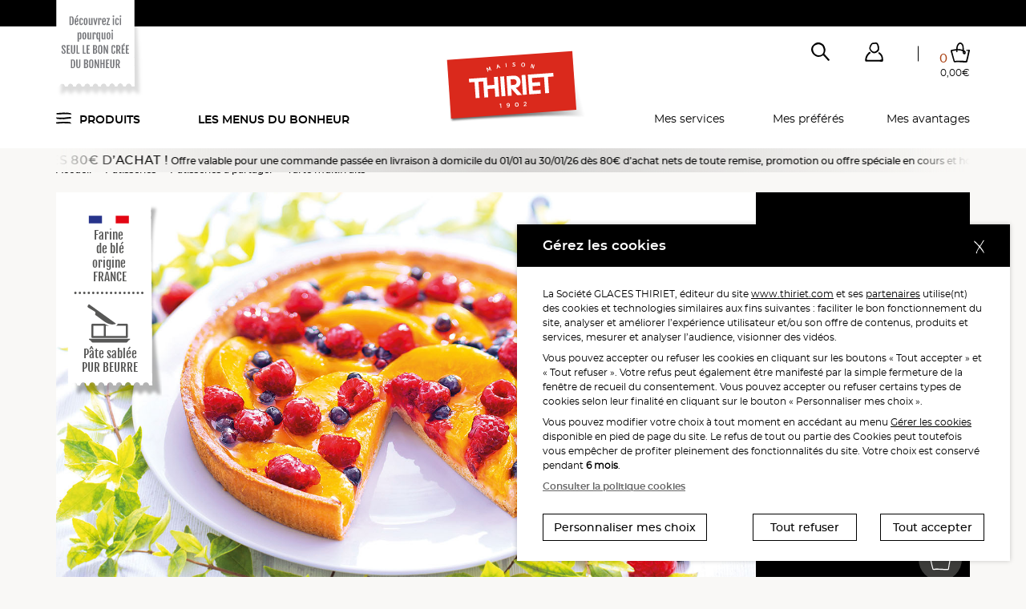

--- FILE ---
content_type: text/html; charset=UTF-8
request_url: https://livraison.thiriet.com/produits/tarte-multifruits,163,1139.html?&args=Y29tcF9pZD0xNTUmYWN0aW9uPWZpY2hlJmlkPSZ8&vars=ZmFtaWxsZV9pZD1TRkFNMS0wOC0wMyZwcm9kdWl0X2lkPTg5ODI5JmZpbHRyZV9wcm9kdWl0cz1hJTNBMCUzQSU3QiU3RA%3D%3D
body_size: 92631
content:
<!doctype html>
<html lang="fr">
<head>
<meta charset="utf-8">
<meta http-equiv="X-UA-Compatible" content="IE=edge">
<meta name="viewport" content="width=device-width, initial-scale=1, maximum-scale=2.0, user-scalable=yes">
<meta name="format-detection" content="telephone=no"/>
<link rel="shortcut icon" href="https://static.thiriet.com/source/common_public/theme/theme_front_1/image/favicon.ico" type="image/x-icon" />
<link rel="apple-touch-icon" sizes="72x72" href="https://static.thiriet.com/source/common_public/theme/theme_front_1/image/touch-icon-apple-72x72.png">
<link rel="icon" type="image/png" sizes="16x16" href="https://static.thiriet.com/source/common_public/theme/theme_front_1/image/touch-icon-apple-16x16.png">
<meta http-equiv="Content-Type" content="text/html; charset=UTF-8" />

<meta name="msapplication-TileColor" content="#1F1F1F">
<meta name="msapplication-TileImage" content="common_public/theme/theme_front_1/image/favicon/favicon.ico">
<meta name="application-name" content="Maison Thiriet">
<meta name="theme-color" content="#1F1F1F">
<title>Tarte multifruits, surgelés Maison Thiriet</title>
<meta http-equiv="language" content="fr" />
<meta name="keywords" content="La Maison Thiriet"/><meta name="robots" content="index, follow"/><meta name="description" content="Tarte multifruits Découvrez vos produits surgelés Maison Thiriet disponible en livraison à domicile ou en magasins."/><meta property="og:site_name" content="Maison Thiriet"/><meta property="og:title" content="Tarte multifruits"/><meta property="og:description" content="Découvrez cette tarte à la garniture généreuse composée d’une compotée pêche/pomme recouverte de délicieuses tranches de pêches, de framboises entières et de myrtilles. Belle et colorée, cette tarte au bon goût de fruits vous séduira forcément !Dénomination de vente : Produit surgelé. Tarte aux pêches, framboises et myrtilles"/><meta property="og:image" content="https://static.thiriet.com/data/common_public/gallery_images/site/18756/18774/138237.jpg"/><meta property="og:type" content="website"/><meta property="og:url" content="https://livraison.thiriet.com"/>
<link rel="canonical" href="https://livraison.thiriet.com/produits/tarte-multifruits,163,1139.html?&args=Y29tcF9pZD0xNTUmYWN0aW9uPWZpY2hlJmlkPSZ8&vars=cHJvZHVpdF9pZD04OTgyOQ%3D%3D">

<meta name="generator" content="ideoPortal/Digitale-Initiative"/>
<script type="text/javascript">
var js_constant = new Array();

</script>
<script language="javascript" type="text/javascript">
var images_path="https://static.thiriet.com/source/common_public/theme/theme_front_1/image/"
var reverse_path="/"
</script>
<link rel="alternate" hreflang="x-default" href="https://livraison.thiriet.com/produits/fiche/fiche,163,1139.html?" />
<link rel="alternate" hreflang="fr" href="https://livraison.thiriet.com/produits/fiche/fiche,163,1139.html?" />
<link rel="alternate" hreflang="fr-be" href="https://livraison.thiriet.be/produits/fiche/fiche,163,1139.html?" />
<link rel="alternate" hreflang="fr-lu" href="https://livraison.thiriet.lu/produits/fiche/fiche,163,1139.html?" />
<link rel="apple-touch-icon" sizes="32x32" href="https://static.thiriet.com/source/common_public/theme/theme_front_1/image/touch-icon-apple-32x32.png">
<link rel="apple-touch-icon" sizes="16x16" href="https://static.thiriet.com/source/common_public/theme/theme_front_1/image/touch-icon-apple-16x16.png">
<!--[if lt IE 9]>
<script src="//html5shim.googlecode.com/svn/trunk/html5.js"></script>
<![endif]-->
<script src="https://cdn.jsdelivr.net/npm/popper.js@1.16.0/dist/umd/popper.min.js" integrity="sha384-Q6E9RHvbIyZFJoft+2mJbHaEWldlvI9IOYy5n3zV9zzTtmI3UksdQRVvoxMfooAo" crossorigin="anonymous"></script>
<script type="text/javascript" src="https://static.thiriet.com/source/common_public/theme/theme_front_1/javascript/vendor/jquery-3.4.1.min.js?d=220120260833"></script>
<script type="text/javascript" src="https://static.thiriet.com/source/common_public/theme/theme_front_1/javascript/produit.min.js?d=220120260833"></script>
<script type="text/javascript" src="https://static.thiriet.com/source/common_public/theme/theme_front_1/javascript/panier.min.js?d=220120260833"></script>
<script type="text/javascript" src="https://static.thiriet.com/source/common_public/theme/theme_front_1/javascript/tarteaucitronjs/tarteaucitron.js?d=220120260833"></script>
<script type="text/javascript" src="https://static.thiriet.com/source/common_public/theme/theme_front_1/javascript/tarteaucitronjs/tarteaucitron.services.js?d=220120260833"></script>
<script type="text/javascript" src="https://static.thiriet.com/source/common_public/theme/theme_front_1/javascript/tarteaucitronjs/lang/tarteaucitron.fr.js?d=220120260833"></script>
<script type="text/javascript" src="https://static.thiriet.com/source/common_public/theme/theme_front_1/javascript/cookie_privacy.js?d=220120260833"></script>
<script type="text/javascript" language="Javascript">
goCookiePrivacy.init('tarteaucitron');
var tarteaucitronExpireInDay = true;
var tarteaucitronForceExpire = 182;tarteaucitronForceLanguage = "fr";var tarteaucitronCustomText = {
"middleBarHead": ""
};tarteaucitron.user.googlemapsKey = 'AIzaSyDC5t6ITVtxdUKojR6ritSGMvtM2t1QiK8';
tarteaucitron.user.mapscallback = 'loadMap';tarteaucitron.user.recaptchaapi = 'explicit';
tarteaucitron.user.recaptchaOnLoad = 'recaptchaCallback';
tarteaucitron.init({
"privacyUrl": "gallery_files/site/117/33438/137248.pdf",
"privacyUrlPartenaires": "gallery_files/site/117/33438/137248.pdf",
"hashtag": "#tarteaucitron",
"cookieName": "tarteaucitron",
"orientation": "",
"showAlertSmall": false,
"cookieslist": true,
"closePopup": true,
"showIcon": false,
"iconPosition": "BottomRight",
"adblocker": false,
"DenyAllCta" : true,
"AcceptAllCta" : true,
"highPrivacy": true,
"handleBrowserDNTRequest": false,
"removeCredit": true,
"moreInfoLink": "https://policies.google.com/privacy",
"useExternalCss": true,
"useExternalJs": true,
"readmoreLink": "false",
"mandatory": true,
"cookieDomain": ".thiriet.com",
"mandatoryMoreInfo": function() {
var html = '';
html +='<div id="th_1Line" class="tarteaucitronLine information-line">';
html +='    <div>';
html +='        <div class="information-link">';
html +='            <span>th_1</span>';
html +='            <a id="tacCLth_1" data-toggle="collapse" href="#collapseth_1" role="button" aria-expanded="false" aria-controls="collapseth_1"><span id="th_1" class="tarteaucitronListCookies">i</span></a>';
html +='        </div>';
html +='   </div>';
html +='   <div class="informations-inner-collapse collapse" id="collapseth_1" style="">';
html +='       <div>';
html +='           <div class="property">';
html +='                <span class="property-label">Hôte</span>';
html +='               <span class="property-content">domain.thiriet.com</span>';
html +='           </div>';
html +='           <div class="property">';
html +='               <span class="property-label">Durée de vie</span>';
html +='               <span class="property-content">1 an</span>';
html +='          </div>';
html +='           <div class="property">';
html +='                <span class="property-label">Type</span>';
html +='                <span class="property-content">1st party</span>';
html +='           </div>';
html +='           <div class="property">';
html +='               <span class="property-label">Catégorie</span>';
html +='               <span class="property-content">'+tarteaucitron.lang.mandatoryTitle+'</span>';
html +='           </div>';
html +='            <div class="property">';
html +='                <div class="property-label">Finalité</div>';
html +='                <div class="property-content">Cookie de stockage de l\'\'identifiant utilisateur. Permet la reconnexion automatique suite à expiration de la session.</div>';
html +='           </div>';
html +='       </div>';
html +='   </div>';
html +='</div>';html +='<div id="th_2Line" class="tarteaucitronLine information-line">';
html +='    <div>';
html +='        <div class="information-link">';
html +='            <span>th_2</span>';
html +='            <a id="tacCLth_2" data-toggle="collapse" href="#collapseth_2" role="button" aria-expanded="false" aria-controls="collapseth_2"><span id="th_2" class="tarteaucitronListCookies">i</span></a>';
html +='        </div>';
html +='   </div>';
html +='   <div class="informations-inner-collapse collapse" id="collapseth_2" style="">';
html +='       <div>';
html +='           <div class="property">';
html +='                <span class="property-label">Hôte</span>';
html +='               <span class="property-content">domain.thiriet.com</span>';
html +='           </div>';
html +='           <div class="property">';
html +='               <span class="property-label">Durée de vie</span>';
html +='               <span class="property-content">1 an</span>';
html +='          </div>';
html +='           <div class="property">';
html +='                <span class="property-label">Type</span>';
html +='                <span class="property-content">1st party</span>';
html +='           </div>';
html +='           <div class="property">';
html +='               <span class="property-label">Catégorie</span>';
html +='               <span class="property-content">'+tarteaucitron.lang.mandatoryTitle+'</span>';
html +='           </div>';
html +='            <div class="property">';
html +='                <div class="property-label">Finalité</div>';
html +='                <div class="property-content">Cookie de stockage du mot de passe crypté utilisateur. Permet la reconnexion automatique suite à expiration de la session.</div>';
html +='           </div>';
html +='       </div>';
html +='   </div>';
html +='</div>';html +='<div id="authl_cdLine" class="tarteaucitronLine information-line">';
html +='    <div>';
html +='        <div class="information-link">';
html +='            <span>authl_cd</span>';
html +='            <a id="tacCLauthl_cd" data-toggle="collapse" href="#collapseauthl_cd" role="button" aria-expanded="false" aria-controls="collapseauthl_cd"><span id="authl_cd" class="tarteaucitronListCookies">i</span></a>';
html +='        </div>';
html +='   </div>';
html +='   <div class="informations-inner-collapse collapse" id="collapseauthl_cd" style="">';
html +='       <div>';
html +='           <div class="property">';
html +='                <span class="property-label">Hôte</span>';
html +='               <span class="property-content">*.thiriet.com</span>';
html +='           </div>';
html +='           <div class="property">';
html +='               <span class="property-label">Durée de vie</span>';
html +='               <span class="property-content">1 an</span>';
html +='          </div>';
html +='           <div class="property">';
html +='                <span class="property-label">Type</span>';
html +='                <span class="property-content">1st party</span>';
html +='           </div>';
html +='           <div class="property">';
html +='               <span class="property-label">Catégorie</span>';
html +='               <span class="property-content">'+tarteaucitron.lang.mandatoryTitle+'</span>';
html +='           </div>';
html +='            <div class="property">';
html +='                <div class="property-label">Finalité</div>';
html +='                <div class="property-content">Cookie de stockage de l\'\'identifiant utilisateur. Permet la connexion automatique suite à un changement de domaine.</div>';
html +='           </div>';
html +='       </div>';
html +='   </div>';
html +='</div>';html +='<div id="authp_cdLine" class="tarteaucitronLine information-line">';
html +='    <div>';
html +='        <div class="information-link">';
html +='            <span>authp_cd</span>';
html +='            <a id="tacCLauthp_cd" data-toggle="collapse" href="#collapseauthp_cd" role="button" aria-expanded="false" aria-controls="collapseauthp_cd"><span id="authp_cd" class="tarteaucitronListCookies">i</span></a>';
html +='        </div>';
html +='   </div>';
html +='   <div class="informations-inner-collapse collapse" id="collapseauthp_cd" style="">';
html +='       <div>';
html +='           <div class="property">';
html +='                <span class="property-label">Hôte</span>';
html +='               <span class="property-content">*.thiriet.com</span>';
html +='           </div>';
html +='           <div class="property">';
html +='               <span class="property-label">Durée de vie</span>';
html +='               <span class="property-content">1 an</span>';
html +='          </div>';
html +='           <div class="property">';
html +='                <span class="property-label">Type</span>';
html +='                <span class="property-content">1st party</span>';
html +='           </div>';
html +='           <div class="property">';
html +='               <span class="property-label">Catégorie</span>';
html +='               <span class="property-content">'+tarteaucitron.lang.mandatoryTitle+'</span>';
html +='           </div>';
html +='            <div class="property">';
html +='                <div class="property-label">Finalité</div>';
html +='                <div class="property-content">Cookie de stockage du mot de passe crypté utilisateur. Permet la connexion automatique suite à un changement de domaine.</div>';
html +='           </div>';
html +='       </div>';
html +='   </div>';
html +='</div>';html +='<div id="newsletter_visit_idLine" class="tarteaucitronLine information-line">';
html +='    <div>';
html +='        <div class="information-link">';
html +='            <span>newsletter_visit_id</span>';
html +='            <a id="tacCLnewsletter_visit_id" data-toggle="collapse" href="#collapsenewsletter_visit_id" role="button" aria-expanded="false" aria-controls="collapsenewsletter_visit_id"><span id="newsletter_visit_id" class="tarteaucitronListCookies">i</span></a>';
html +='        </div>';
html +='   </div>';
html +='   <div class="informations-inner-collapse collapse" id="collapsenewsletter_visit_id" style="">';
html +='       <div>';
html +='           <div class="property">';
html +='                <span class="property-label">Hôte</span>';
html +='               <span class="property-content">*.thiriet.com</span>';
html +='           </div>';
html +='           <div class="property">';
html +='               <span class="property-label">Durée de vie</span>';
html +='               <span class="property-content">30min</span>';
html +='          </div>';
html +='           <div class="property">';
html +='                <span class="property-label">Type</span>';
html +='                <span class="property-content">1st party</span>';
html +='           </div>';
html +='           <div class="property">';
html +='               <span class="property-label">Catégorie</span>';
html +='               <span class="property-content">'+tarteaucitron.lang.mandatoryTitle+'</span>';
html +='           </div>';
html +='            <div class="property">';
html +='                <div class="property-label">Finalité</div>';
html +='                <div class="property-content">Cookie de stockage indiquant la provenance depuis une newsletter.</div>';
html +='           </div>';
html +='       </div>';
html +='   </div>';
html +='</div>';html +='<div id="panierLine" class="tarteaucitronLine information-line">';
html +='    <div>';
html +='        <div class="information-link">';
html +='            <span>panier</span>';
html +='            <a id="tacCLpanier" data-toggle="collapse" href="#collapsepanier" role="button" aria-expanded="false" aria-controls="collapsepanier"><span id="panier" class="tarteaucitronListCookies">i</span></a>';
html +='        </div>';
html +='   </div>';
html +='   <div class="informations-inner-collapse collapse" id="collapsepanier" style="">';
html +='       <div>';
html +='           <div class="property">';
html +='                <span class="property-label">Hôte</span>';
html +='               <span class="property-content">*.thiriet.com</span>';
html +='           </div>';
html +='           <div class="property">';
html +='               <span class="property-label">Durée de vie</span>';
html +='               <span class="property-content">45j</span>';
html +='          </div>';
html +='           <div class="property">';
html +='                <span class="property-label">Type</span>';
html +='                <span class="property-content">1st party</span>';
html +='           </div>';
html +='           <div class="property">';
html +='               <span class="property-label">Catégorie</span>';
html +='               <span class="property-content">'+tarteaucitron.lang.mandatoryTitle+'</span>';
html +='           </div>';
html +='            <div class="property">';
html +='                <div class="property-label">Finalité</div>';
html +='                <div class="property-content">Cookie de stockage du panier. Permet la reprise automatique du panier suite à un changement de domaine ou suite à expiration de la session.</div>';
html +='           </div>';
html +='       </div>';
html +='   </div>';
html +='</div>';html +='<div id="reprise_panierLine" class="tarteaucitronLine information-line">';
html +='    <div>';
html +='        <div class="information-link">';
html +='            <span>reprise_panier</span>';
html +='            <a id="tacCLreprise_panier" data-toggle="collapse" href="#collapsereprise_panier" role="button" aria-expanded="false" aria-controls="collapsereprise_panier"><span id="reprise_panier" class="tarteaucitronListCookies">i</span></a>';
html +='        </div>';
html +='   </div>';
html +='   <div class="informations-inner-collapse collapse" id="collapsereprise_panier" style="">';
html +='       <div>';
html +='           <div class="property">';
html +='                <span class="property-label">Hôte</span>';
html +='               <span class="property-content">*.thiriet.com</span>';
html +='           </div>';
html +='           <div class="property">';
html +='               <span class="property-label">Durée de vie</span>';
html +='               <span class="property-content">45j</span>';
html +='          </div>';
html +='           <div class="property">';
html +='                <span class="property-label">Type</span>';
html +='                <span class="property-content">1st party</span>';
html +='           </div>';
html +='           <div class="property">';
html +='               <span class="property-label">Catégorie</span>';
html +='               <span class="property-content">'+tarteaucitron.lang.mandatoryTitle+'</span>';
html +='           </div>';
html +='            <div class="property">';
html +='                <div class="property-label">Finalité</div>';
html +='                <div class="property-content">Cookie de stockage indiquant si une reprise automatique du panier a eu lieu.</div>';
html +='           </div>';
html +='       </div>';
html +='   </div>';
html +='</div>';html +='<div id="up_1Line" class="tarteaucitronLine information-line">';
html +='    <div>';
html +='        <div class="information-link">';
html +='            <span>up_1</span>';
html +='            <a id="tacCLup_1" data-toggle="collapse" href="#collapseup_1" role="button" aria-expanded="false" aria-controls="collapseup_1"><span id="up_1" class="tarteaucitronListCookies">i</span></a>';
html +='        </div>';
html +='   </div>';
html +='   <div class="informations-inner-collapse collapse" id="collapseup_1" style="">';
html +='       <div>';
html +='           <div class="property">';
html +='                <span class="property-label">Hôte</span>';
html +='               <span class="property-content">*.thiriet.com</span>';
html +='           </div>';
html +='           <div class="property">';
html +='               <span class="property-label">Durée de vie</span>';
html +='               <span class="property-content">45j</span>';
html +='          </div>';
html +='           <div class="property">';
html +='                <span class="property-label">Type</span>';
html +='                <span class="property-content">1st party</span>';
html +='           </div>';
html +='           <div class="property">';
html +='               <span class="property-label">Catégorie</span>';
html +='               <span class="property-content">'+tarteaucitron.lang.mandatoryTitle+'</span>';
html +='           </div>';
html +='            <div class="property">';
html +='                <div class="property-label">Finalité</div>';
html +='                <div class="property-content">Cookie de stockage permettant la synchronisation du panier entre les différents sites.</div>';
html +='           </div>';
html +='       </div>';
html +='   </div>';
html +='</div>';html +='<div id="up_2Line" class="tarteaucitronLine information-line">';
html +='    <div>';
html +='        <div class="information-link">';
html +='            <span>up_2</span>';
html +='            <a id="tacCLup_2" data-toggle="collapse" href="#collapseup_2" role="button" aria-expanded="false" aria-controls="collapseup_2"><span id="up_2" class="tarteaucitronListCookies">i</span></a>';
html +='        </div>';
html +='   </div>';
html +='   <div class="informations-inner-collapse collapse" id="collapseup_2" style="">';
html +='       <div>';
html +='           <div class="property">';
html +='                <span class="property-label">Hôte</span>';
html +='               <span class="property-content">*.thiriet.com</span>';
html +='           </div>';
html +='           <div class="property">';
html +='               <span class="property-label">Durée de vie</span>';
html +='               <span class="property-content">45j</span>';
html +='          </div>';
html +='           <div class="property">';
html +='                <span class="property-label">Type</span>';
html +='                <span class="property-content">1st party</span>';
html +='           </div>';
html +='           <div class="property">';
html +='               <span class="property-label">Catégorie</span>';
html +='               <span class="property-content">'+tarteaucitron.lang.mandatoryTitle+'</span>';
html +='           </div>';
html +='            <div class="property">';
html +='                <div class="property-label">Finalité</div>';
html +='                <div class="property-content">Cookie de stockage permettant la synchronisation du panier entre les différents sites.</div>';
html +='           </div>';
html +='       </div>';
html +='   </div>';
html +='</div>';html +='<div id="di_1Line" class="tarteaucitronLine information-line">';
html +='    <div>';
html +='        <div class="information-link">';
html +='            <span>di_1</span>';
html +='            <a id="tacCLdi_1" data-toggle="collapse" href="#collapsedi_1" role="button" aria-expanded="false" aria-controls="collapsedi_1"><span id="di_1" class="tarteaucitronListCookies">i</span></a>';
html +='        </div>';
html +='   </div>';
html +='   <div class="informations-inner-collapse collapse" id="collapsedi_1" style="">';
html +='       <div>';
html +='           <div class="property">';
html +='                <span class="property-label">Hôte</span>';
html +='               <span class="property-content">*.thiriet.com</span>';
html +='           </div>';
html +='           <div class="property">';
html +='               <span class="property-label">Durée de vie</span>';
html +='               <span class="property-content">45j</span>';
html +='          </div>';
html +='           <div class="property">';
html +='                <span class="property-label">Type</span>';
html +='                <span class="property-content">1st party</span>';
html +='           </div>';
html +='           <div class="property">';
html +='               <span class="property-label">Catégorie</span>';
html +='               <span class="property-content">'+tarteaucitron.lang.mandatoryTitle+'</span>';
html +='           </div>';
html +='            <div class="property">';
html +='                <div class="property-label">Finalité</div>';
html +='                <div class="property-content">Cookie de stockage permettant la relocalisation de l\'\'utilisateur suite à une reconnexion automatique sur le site magasin. </div>';
html +='           </div>';
html +='       </div>';
html +='   </div>';
html +='</div>';html +='<div id="di_2Line" class="tarteaucitronLine information-line">';
html +='    <div>';
html +='        <div class="information-link">';
html +='            <span>di_2</span>';
html +='            <a id="tacCLdi_2" data-toggle="collapse" href="#collapsedi_2" role="button" aria-expanded="false" aria-controls="collapsedi_2"><span id="di_2" class="tarteaucitronListCookies">i</span></a>';
html +='        </div>';
html +='   </div>';
html +='   <div class="informations-inner-collapse collapse" id="collapsedi_2" style="">';
html +='       <div>';
html +='           <div class="property">';
html +='                <span class="property-label">Hôte</span>';
html +='               <span class="property-content">*.thiriet.com</span>';
html +='           </div>';
html +='           <div class="property">';
html +='               <span class="property-label">Durée de vie</span>';
html +='               <span class="property-content">45j</span>';
html +='          </div>';
html +='           <div class="property">';
html +='                <span class="property-label">Type</span>';
html +='                <span class="property-content">1st party</span>';
html +='           </div>';
html +='           <div class="property">';
html +='               <span class="property-label">Catégorie</span>';
html +='               <span class="property-content">'+tarteaucitron.lang.mandatoryTitle+'</span>';
html +='           </div>';
html +='            <div class="property">';
html +='                <div class="property-label">Finalité</div>';
html +='                <div class="property-content">Cookie de stockage permettant la relocalisation de l\'utilisateur suite à une reconnexion automatique sur le site livraison. </div>';
html +='           </div>';
html +='       </div>';
html +='   </div>';
html +='</div>';html +='<div id="folivraisonthirietcomLine" class="tarteaucitronLine information-line">';
html +='    <div>';
html +='        <div class="information-link">';
html +='            <span>folivraisonthirietcom</span>';
html +='            <a id="tacCLfolivraisonthirietcom" data-toggle="collapse" href="#collapsefolivraisonthirietcom" role="button" aria-expanded="false" aria-controls="collapsefolivraisonthirietcom"><span id="folivraisonthirietcom" class="tarteaucitronListCookies">i</span></a>';
html +='        </div>';
html +='   </div>';
html +='   <div class="informations-inner-collapse collapse" id="collapsefolivraisonthirietcom" style="">';
html +='       <div>';
html +='           <div class="property">';
html +='                <span class="property-label">Hôte</span>';
html +='               <span class="property-content">livraison.thiriet.com</span>';
html +='           </div>';
html +='           <div class="property">';
html +='               <span class="property-label">Durée de vie</span>';
html +='               <span class="property-content">Durée de la session</span>';
html +='          </div>';
html +='           <div class="property">';
html +='                <span class="property-label">Type</span>';
html +='                <span class="property-content">1st party</span>';
html +='           </div>';
html +='           <div class="property">';
html +='               <span class="property-label">Catégorie</span>';
html +='               <span class="property-content">'+tarteaucitron.lang.mandatoryTitle+'</span>';
html +='           </div>';
html +='            <div class="property">';
html +='                <div class="property-label">Finalité</div>';
html +='                <div class="property-content">Cookie de session PHP pour le site livraison.thiriet.com</div>';
html +='           </div>';
html +='       </div>';
html +='   </div>';
html +='</div>';html +='<div id="fothiriet.comLine" class="tarteaucitronLine information-line">';
html +='    <div>';
html +='        <div class="information-link">';
html +='            <span>fothiriet.com</span>';
html +='            <a id="tacCLfothiriet.com" data-toggle="collapse" href="#collapsefothiriet.com" role="button" aria-expanded="false" aria-controls="collapsefothiriet.com"><span id="fothiriet.com" class="tarteaucitronListCookies">i</span></a>';
html +='        </div>';
html +='   </div>';
html +='   <div class="informations-inner-collapse collapse" id="collapsefothiriet.com" style="">';
html +='       <div>';
html +='           <div class="property">';
html +='                <span class="property-label">Hôte</span>';
html +='               <span class="property-content">www.thiriet.com</span>';
html +='           </div>';
html +='           <div class="property">';
html +='               <span class="property-label">Durée de vie</span>';
html +='               <span class="property-content">Durée de la session</span>';
html +='          </div>';
html +='           <div class="property">';
html +='                <span class="property-label">Type</span>';
html +='                <span class="property-content">1st party</span>';
html +='           </div>';
html +='           <div class="property">';
html +='               <span class="property-label">Catégorie</span>';
html +='               <span class="property-content">'+tarteaucitron.lang.mandatoryTitle+'</span>';
html +='           </div>';
html +='            <div class="property">';
html +='                <div class="property-label">Finalité</div>';
html +='                <div class="property-content">Cookie de session PHP pour le site www.thiriet.com</div>';
html +='           </div>';
html +='       </div>';
html +='   </div>';
html +='</div>';html +='<div id="fomagasinsthirietcomLine" class="tarteaucitronLine information-line">';
html +='    <div>';
html +='        <div class="information-link">';
html +='            <span>fomagasinsthirietcom</span>';
html +='            <a id="tacCLfomagasinsthirietcom" data-toggle="collapse" href="#collapsefomagasinsthirietcom" role="button" aria-expanded="false" aria-controls="collapsefomagasinsthirietcom"><span id="fomagasinsthirietcom" class="tarteaucitronListCookies">i</span></a>';
html +='        </div>';
html +='   </div>';
html +='   <div class="informations-inner-collapse collapse" id="collapsefomagasinsthirietcom" style="">';
html +='       <div>';
html +='           <div class="property">';
html +='                <span class="property-label">Hôte</span>';
html +='               <span class="property-content">magasinsthiriet.com</span>';
html +='           </div>';
html +='           <div class="property">';
html +='               <span class="property-label">Durée de vie</span>';
html +='               <span class="property-content">Durée de la session</span>';
html +='          </div>';
html +='           <div class="property">';
html +='                <span class="property-label">Type</span>';
html +='                <span class="property-content">1st party</span>';
html +='           </div>';
html +='           <div class="property">';
html +='               <span class="property-label">Catégorie</span>';
html +='               <span class="property-content">'+tarteaucitron.lang.mandatoryTitle+'</span>';
html +='           </div>';
html +='            <div class="property">';
html +='                <div class="property-label">Finalité</div>';
html +='                <div class="property-content">Cookie de session PHP pour le site magasins.thiriet.com</div>';
html +='           </div>';
html +='       </div>';
html +='   </div>';
html +='</div>';html +='<div id="tarteaucitronLine" class="tarteaucitronLine information-line">';
html +='    <div>';
html +='        <div class="information-link">';
html +='            <span>tarteaucitron</span>';
html +='            <a id="tacCLtarteaucitron" data-toggle="collapse" href="#collapsetarteaucitron" role="button" aria-expanded="false" aria-controls="collapsetarteaucitron"><span id="tarteaucitron" class="tarteaucitronListCookies">i</span></a>';
html +='        </div>';
html +='   </div>';
html +='   <div class="informations-inner-collapse collapse" id="collapsetarteaucitron" style="">';
html +='       <div>';
html +='           <div class="property">';
html +='                <span class="property-label">Hôte</span>';
html +='               <span class="property-content">*.thiriet.com</span>';
html +='           </div>';
html +='           <div class="property">';
html +='               <span class="property-label">Durée de vie</span>';
html +='               <span class="property-content">6 mois</span>';
html +='          </div>';
html +='           <div class="property">';
html +='                <span class="property-label">Type</span>';
html +='                <span class="property-content">1st party</span>';
html +='           </div>';
html +='           <div class="property">';
html +='               <span class="property-label">Catégorie</span>';
html +='               <span class="property-content">'+tarteaucitron.lang.mandatoryTitle+'</span>';
html +='           </div>';
html +='            <div class="property">';
html +='                <div class="property-label">Finalité</div>';
html +='                <div class="property-content">Cookie de stockage des autorisation de l\'\'utilisateur concernant les cookies du site</div>';
html +='           </div>';
html +='       </div>';
html +='   </div>';
html +='</div>';
if ( html == '' ) {
return '';
}
var tarteaucitronDetailsmandatory = '       <div id="tarteaucitronDetailsmandatory" class="tarteaucitronDetails tarteaucitronInfoBox more-info">';
tarteaucitronDetailsmandatory += '           <a data-toggle="collapse" href="#collapsemandatory" role="button" aria-expanded="false" aria-controls="collapsemandatory">' + tarteaucitron.lang.more + '</a>'
tarteaucitronDetailsmandatory += '          <div class="more-info-collapse collapse" id="collapsemandatory">';
tarteaucitronDetailsmandatory += '               <ul id="tarteaucitronServices_mandatory">';
tarteaucitronDetailsmandatory += html;
tarteaucitronDetailsmandatory += '               </ul>';
tarteaucitronDetailsmandatory += '          </div>';
tarteaucitronDetailsmandatory += '      </div>';
return tarteaucitronDetailsmandatory;
},
"fallbackYoutube": function(elem) {
elem.style.width = elem.getAttribute('width') + 'px';
elem.style.height = elem.getAttribute('height') + 'px';
if ( elem.parentNode.getAttribute('class') == 'embed-responsive embed-responsive-16by9' ) {
elem.parentNode.classList.add('not-padding-top');
}
var html = '';
html += '<div class="video-cookie-message">';
html += '    <img class="logo" src="https://static.thiriet.com/source/common_public/theme/theme_front_1/image/header/logo-maison-thiriet.svg" alt="Logo Maison Thiriet 1902">';
html += '        <div class="content">';
html += '            <p>Nos vidéos sont hébergées sur des services de partage de vidéos tels que Youtube. Vous n’avez pas accepté les cookies permettant la lecture de vidéos. Pour pouvoir lire cette vidéo vous pouvez cliquer sur le lien';
html += '                <a href="#" data-toggle="modal" data-target="#personalizeCookieChoices">Gérez les cookies</a>';
html += '               et acceptez les cookies du type “Visionner des vidéos”.';
html += '             </p>';
html += '        </div>';
html += '        <div class="d-md-flex justify-content-between align-items-center">';
html += '            <div class="cookie-policy">';
html += '                <a href="gallery_files/site/117/33438/137248.pdf" target="_blank">Consulter la politique cookies</a>';
html += '            </div>';
html += '            <div class="cookie-buttons">';
html += '                <button class="btn thiriet-btn-secondary" id="manageCookies" data-toggle="modal" data-target="#personalizeCookieChoices">Je gère les cookies';
html += '                </button>';
html += '            </div>';
html += '        </div>';
html += '</div>';
return html;
},
"fallbackRecaptcha": function(elem) {
return '<input name="bee_sting_' + elem.getAttribute('data-id') + '" type="text" value="" style="display:none" />';
}
});
(tarteaucitron.job = tarteaucitron.job || []).push('googlemaps');(tarteaucitron.job = tarteaucitron.job || []).push('recaptcha');(tarteaucitron.job = tarteaucitron.job || []).push('youtube');
</script>


<link type="text/css" rel="stylesheet" href="https://static.thiriet.com/source/common_public/theme/theme_front_1/style/plugins/swiper.min.css?d=220120260833" />
<link type="text/css" rel="stylesheet" href="https://static.thiriet.com/source/common_public/theme/theme_front_1/style/plugins/bootstrap-select.min.css?d=220120260833" />
<link type="text/css" rel="stylesheet" href="https://static.thiriet.com/source/common_public/theme/theme_front_1/style/plugins/custom-aos.min.css?d=220120260833" />
<link type="text/css" rel="stylesheet" href="https://static.thiriet.com/source/common_public/theme/theme_front_1/style/plugins/jquery.mCustomScrollbar.min.css?d=220120260833" />
<link type="text/css" rel="stylesheet" href="https://static.thiriet.com/source/common_public/theme/theme_front_1/style/spacers.min.css?d=220120260833" />
<link type="text/css" rel="stylesheet" href="https://static.thiriet.com/source/common_public/theme/theme_front_1/style/styles.min.css?d=220120260833" />



</head>
<body>


<div class="device-xs visible-xs"></div>
<div class="device-sm visible-sm"></div>
<div class="device-md visible-md"></div>
<div class="device-lg visible-lg"></div>
<div class="device-xl"></div>
<div class="popup-root-wrapper"></div>
<div id="playground" class=" ">
<header id="mainHeader" class="">
<div class="wrapper-header">
<div class="top-header-bar">
<div class="container">
<div class="row no-gutters d-flex align-items-center justify-content-lg-center justify-content-center">










</div>
</div>
</div>
<div class="header-content">
<div class="container-md">
<div class="header-top-part position-relative d-flex align-items-center align-items-md-start justify-content-between justify-content-md-end">
<div class="header-signet">
<a href="/accueil/decouvrez-ici-pourquoi-seul-le-bon-cree-du-bonheur/decouvrez-ici-pourquoi-seul-le-bon-cree-du-bonheur,213,1241.html?">
<img src="https://static.thiriet.com/source/common_public/theme/theme_front_1/image/svg/header/bonheur.svg" />
</a>
</div>
<div class="menu-toggler d-flex d-md-none align-items-center flex-column">
<svg class="iconeBurger" id="menuClose" viewBox="0 0 19.04 14.12" xmlns="http://www.w3.org/2000/svg">
<g>
<path d="M1,2.28a1.86,1.86,0,0,0,.41.08,7.63,7.63,0,0,0,1.91,0c.55,0,1.11-.07,1.66-.09.73,0,1.5-.07,2.25-.15A21.83,21.83,0,0,1,10,2c.45,0,.9,0,1.35,0,.71,0,1.44.06,2.17,0a8.08,8.08,0,0,1,2.45.2,3.06,3.06,0,0,0,1,0,1.93,1.93,0,0,1,1.46.3.35.35,0,0,0,.22.08.28.28,0,0,0,.15,0A.68.68,0,0,0,19,2,1.42,1.42,0,0,0,18.12.82a3.86,3.86,0,0,0-.8-.24L14.1.15a4,4,0,0,0-1.25,0,5.38,5.38,0,0,1-1.79,0A11.51,11.51,0,0,0,7.18.26a3.79,3.79,0,0,0-1.5,0L4.36.37C3.31.46,2.22.55,1.18.54H1.06a.66.66,0,0,0-.65.65A1,1,0,0,0,1,2.28ZM7.26.51c0,.05-.21.15-.65.13h.07a1.16,1.16,0,0,0,.5-.15A.19.19,0,0,1,7.26.51Z"/>
<path d="M18.27,5.67a2,2,0,0,0-.42-.07,8.07,8.07,0,0,0-1.9.07c-.54.06-1.1.11-1.64.15-.74.07-1.51.13-2.26.25a26.35,26.35,0,0,1-2.8.2c-.46,0-.92,0-1.37,0-.7,0-1.43,0-2.15.05a8.13,8.13,0,0,1-2.46-.11,3.35,3.35,0,0,0-1,0A1.91,1.91,0,0,1,.8,6a.29.29,0,0,0-.36,0,.66.66,0,0,0-.17.7,1.38,1.38,0,0,0,.91,1.15A4.5,4.5,0,0,0,2,8l2.16.2,1.06.1a5.27,5.27,0,0,0,.56,0,3.23,3.23,0,0,0,.69-.07,5.65,5.65,0,0,1,1.79,0,11.8,11.8,0,0,0,3.88-.32,3.74,3.74,0,0,0,1.49-.06L15,7.71a27.52,27.52,0,0,1,3.15-.3h.11a.66.66,0,0,0,.64-.67A1,1,0,0,0,18.27,5.67ZM12.74,7.51l-.12,0a1,1,0,0,0-.51.18,5.09,5.09,0,0,1-1-.13A3.73,3.73,0,0,1,12.74,7.51Z"/>
<path d="M17.72,12.18a3.86,3.86,0,0,0-.8-.24l-3.22-.41a3.5,3.5,0,0,0-1.25,0,5.66,5.66,0,0,1-1.79,0,11.49,11.49,0,0,0-3.92.19H6.2c-.31,0-.61,0-.92,0l-1.4.12A29.13,29.13,0,0,1,.78,12H.66a.63.63,0,0,0-.64.65A1,1,0,0,0,.59,13.7a2.7,2.7,0,0,0,.41.08,7.55,7.55,0,0,0,1.9,0c.56,0,1.13-.08,1.68-.1.74,0,1.49-.07,2.24-.16a26.11,26.11,0,0,1,2.8-.1c.45,0,.91,0,1.36.05.7,0,1.43,0,2.15,0a8.08,8.08,0,0,1,2.45.2,3.36,3.36,0,0,0,1,0,1.92,1.92,0,0,1,1.47.3.32.32,0,0,0,.21.08.3.3,0,0,0,.15,0,.68.68,0,0,0,.19-.7A1.46,1.46,0,0,0,17.72,12.18Z"/>
</g>
</svg>
<span id="labelMobile">Menu</span>
</div>
<div class="header-logo">
<a href="/" class="logo-img" title="Maison Thiriet">
<img class="img-fluid" src="https://static.thiriet.com/source/common_public/theme/theme_front_1/image/svg/header/logo-maison-thiriet.svg" alt="Maison Thiriet"/>
</a>
</div>
<div class="header-user-actions d-flex align-items-center align-items-md-start justify-content-end">
<div class="user-search d-md-block d-none" title="Recherche">
<div>
<svg viewBox="0 0 23.45 23.13" xmlns="http://www.w3.org/2000/svg">
<g>
<path d="M16.74,14.29l.22-.52-.09,0h0l.1,0q.2-.43.36-.84a8.8,8.8,0,0,0,.06-7l-.09-.2A4.35,4.35,0,0,1,17,5a6.8,6.8,0,0,0-3-3.48A14,14,0,0,0,12.44.72,8.06,8.06,0,0,0,4,1.83a10.62,10.62,0,0,0-2.9,3c-1.56,2.72-1.45,5.49.34,8.5A11.05,11.05,0,0,0,6.59,17.6,6,6,0,0,0,9.28,18a8.16,8.16,0,0,0,5.09-1.44,2,2,0,0,1,.42-.2c.1,0,.23-.08.38-.15l.06,0,0,0c.24.24.48.46.7.69l.19.18c.62.6,1.26,1.23,1.87,1.88s1.23,1.35,1.81,2l.1.11,1.3,1.48a1.3,1.3,0,0,0,.89.5,1.26,1.26,0,0,0,.83-.51,2.89,2.89,0,0,0,.36-.67,2.56,2.56,0,0,1,.11-.24l0-.06Zm-1.53-1.23h0a4.57,4.57,0,0,1-2.94,2.65,14.75,14.75,0,0,1-1.74.31,6,6,0,0,1-3-.22c-3-1.25-4.32-2.88-5.12-6.22A5.69,5.69,0,0,1,3.34,5a5.53,5.53,0,0,1,3-2c.25-.08.56-.2.8-.29l0,0a6.39,6.39,0,0,1,5.92.87,3.76,3.76,0,0,1,1.55,1.61,11,11,0,0,1,1.23,3.61A6.62,6.62,0,0,1,15.21,13.06Z"/>
</g>
</svg>
</div>
</div>
<!-- Mon compte -->
<div id="monCompte" class="user-profil  ">
<div class="position-relative">
<a class="dropdown-toggle" id="dropdownAccount" href="#" role="button" title="Mon compte" data-toggle="dropdown" aria-haspopup="true" aria-expanded="false">
<div>

<svg xmlns="http://www.w3.org/2000/svg" viewBox="0 0 22.53 24.01"><g id="Calque_2" data-name="Calque 2"><g id="Calque_1-2" data-name="Calque 1"><g id="Groupe_1751" data-name="Groupe 1751"><path id="Trace_1714" data-name="Trace 1714" d="M17.78,12.2l0,0a1,1,0,0,0-.85.11,1,1,0,0,0-.26,1.05,3,3,0,0,0,.53.89,7.8,7.8,0,0,0,.7.59,9.19,9.19,0,0,1,.75.65,6.6,6.6,0,0,1,1.95,5,1.09,1.09,0,0,1-.91,1.12l-1.78.05-5.27.14H3.79c-.84,0-1.28-.09-1.52-.38s-.2-1,0-1.67A9.76,9.76,0,0,1,5,14.8c.45-.38.91-.74,1.38-1.07a1.3,1.3,0,0,0,.14-1.54.89.89,0,0,0-1.21-.35c-.25.19-.54.4-.82.64A13.23,13.23,0,0,0,0,22a3,3,0,0,0,0,.52,1.52,1.52,0,0,0,1.3,1.36c.72,0,1.5,0,2.26,0h.13c.9-.09,1.81-.14,2.7-.14,2,.11,3.93.07,5.85,0,.87,0,1.74,0,2.62,0h1.6a13,13,0,0,1,2.79.24,7.59,7.59,0,0,0,1.07.08l.46,0a1.46,1.46,0,0,0,1.65-1.22,1,1,0,0,0,0-.3c.05-.65.06-1.18.06-1.68A10.1,10.1,0,0,0,17.78,12.2Z"/><path id="Trace_1715" data-name="Trace 1715" d="M7.8,11.84h0a5.39,5.39,0,0,0,6.38.85,9.87,9.87,0,0,0,2.33-1.83,4,4,0,0,0,1.1-2.68A12,12,0,0,0,17,3.5a14.32,14.32,0,0,0-1.1-2.22A2.53,2.53,0,0,0,13.52,0c-.28,0-.55,0-.9.06h-.08L11.8.15H10.51a3.77,3.77,0,0,0-3,1.43A9.14,9.14,0,0,0,5.48,5.73,4.85,4.85,0,0,0,5.73,9,10.35,10.35,0,0,0,7.8,11.84ZM7.34,5.2l0,0A14.72,14.72,0,0,1,8.58,2.91a2.14,2.14,0,0,1,2-1c.28,0,.56,0,.85,0l.5-.06h.41c.3,0,.63,0,1,0a1.65,1.65,0,0,1,1.45,1,8.6,8.6,0,0,1,.66,1.84,25.11,25.11,0,0,1,.28,2.58,3.09,3.09,0,0,1-1,2.65A9.93,9.93,0,0,1,13.09,11a3.19,3.19,0,0,1-1.68.48h0a3.73,3.73,0,0,1-2.55-1,9.38,9.38,0,0,1-.95-1C6.64,7.82,6.54,7.09,7.34,5.2Z"/></g></g></g></svg>
</div>

</a>
<div class="dropdown-menu dropdown-menu-center " aria-labelledby="dropdownAccount">
<a class="dropdown-item" href="/accueil/j-accede-a-mon-compte/j-accede-a-mon-compte,169,1144.html?&amp;args=Y29tcF9pZD0xNjImYWN0aW9uPWZvcm0maWQ9Jnw%3D">Je me connecte</a>
<a class="dropdown-item" href="/accueil/mon-compte/mon-compte,27,1151.html?&amp;args=Y29tcF9pZD0xNjgmYWN0aW9uPWNvbXB0ZSZpZD0mfA%3D%3D">Je crée mon compte</a>

</div>
</div>
</div>
<!-- Mon panier -->
<div id="panier">
<div id="all_panier">
<div id="panier_entete" class="user-shopping-cart ">
<a href="#" title="Mon panier">
<div class="d-flex align-items-baseline justify-content-end">
<span class="shopping-cart-item-counter">0</span>
<svg viewBox="0 0 23.9 25.23" xmlns="http://www.w3.org/2000/svg">
<g>
<path d="M23.6,9.32a1.07,1.07,0,0,0-.9-.21L22,9.19a18.08,18.08,0,0,0-2.53.34.51.51,0,0,0-.2.68.48.48,0,0,0,.39.25c.91.1,1.73.06,2.07.12l.17,0c-.82,4.27-1.8,8.51-2.86,12.73h0A73.75,73.75,0,0,0,9.18,23l-.45,0a10.43,10.43,0,0,0-3.15.27l-.43.07c-.09-.22-3.08-11.17-3.31-12.49h0a8.33,8.33,0,0,1,.84-.17c1.12-.17,2.81-.41,3.94-.56l.43-.06v.06q0,.47,0,1a3.72,3.72,0,0,0,.14.74.7.7,0,0,0,.5.4.17.17,0,0,0,.1,0,.72.72,0,0,0,.62-.4,2.78,2.78,0,0,0,.16-.63l0-.72,0-.46V9.93A15.85,15.85,0,0,1,14.82,11v.13c0,.32,0,.65,0,.95a3.49,3.49,0,0,0,.75,2.1,1.9,1.9,0,0,0,2.07.64,1.34,1.34,0,0,0,1.05-1.25,7.09,7.09,0,0,0,0-1.22,2.34,2.34,0,0,0-.79-1.7,7,7,0,0,0-1-.72c-.16-.1-.34-.19-.52-.28v-.1a42.46,42.46,0,0,0-.19-4.37,6.55,6.55,0,0,0-1.66-3.88C12.92-.36,11-.48,9.33,1.22l-.1.11a8.08,8.08,0,0,0-2,4.14A14.57,14.57,0,0,0,7,8a1.09,1.09,0,0,0,0,.18.47.47,0,0,1,0,.12l-1.11.14L3,8.9c-.61.1-1.22.24-1.81.38L1,9.33A1.17,1.17,0,0,0,0,10.69c0,.06,0,.12,0,.17.13.57,3.29,11.78,3.58,12.82A1.59,1.59,0,0,0,5.35,25a8,8,0,0,0,1.1-.12,9.94,9.94,0,0,1,2.11-.13c.54,0,1.07,0,1.65.05,2.1.05,3.82.16,5.4.34a20.74,20.74,0,0,0,2.09.1l1.09,0a5,5,0,0,0,.93-.16,1.15,1.15,0,0,0,.73-.41.86.86,0,0,0,.25-.42c1-4.13,2-8.28,2.83-12.46h0c.14-.5.26-1,.35-1.52A1.15,1.15,0,0,0,23.6,9.32Zm-6.58,4c-.12,0-.24,0-.3-.19A3.44,3.44,0,0,1,16.38,12c0-.14,0-.28,0-.42A1.4,1.4,0,0,1,17,13.28ZM8.87,5.85A6,6,0,0,1,10.64,2.4,4,4,0,0,1,11.2,2a1.27,1.27,0,0,1,1.09-.1A3.23,3.23,0,0,1,14.17,3.8,6.53,6.53,0,0,1,14.67,6c.06.87.1,1.73.13,2.59l0,.63-.06,0L14.14,9c-.39-.12-.77-.23-1.17-.33A19.38,19.38,0,0,0,9.1,8.2H8.71a15.38,15.38,0,0,1,.16-2.35Z"/>
</g>
</svg>
</div>
<div class="shopping-cart-value">0,00&euro;</div>
</a>
</div>
<div id="recapPanier">
<div class="preview-product">
<span class="title-popup">Votre panier est vide<br>pour le moment</span>

<div class="recap-achat">
<div class="total-achat">
<p>Total de mes achats</p>
<span>0,00&euro;</span>
</div>
<div class="hors-frais">
<p>Hors frais éventuels liés au service choisi</p>
</div>
</div>
<div class="wrapper-action">

</div>
</div>

</div>
<div id="removeProduct">
<div class="preview-product">
<span class="title-popup">Ce produit a<br>bien été supprimé</span>
<div class="wrapper-action pt-5">
<a class="btn thiriet-btn-secondary" href="/commande/recapitulatif-de-commande,32,1164.html?&amp;args=Y29tcF9pZD0xNzkmYWN0aW9uPXBhc3Nlcl9jb21tYW5kZSZpZD0mY2xlYW5faXRlbXM9MXw%3D&amp;vars=YWZmaWNoZV9vZmZyZXNfcHJpdmlsZWdlcz0x">Voir mon panier</a>
</div>
</div>
</div>
<div id="removeMenu">
<div class="preview-product">
<span class="title-popup">Ces repas ont<br>bien été supprimés</span>
<div class="wrapper-action pt-5">
<a class="btn thiriet-btn-secondary" href="/commande/recapitulatif-de-commande,32,1164.html?&amp;args=Y29tcF9pZD0xNzkmYWN0aW9uPXBhc3Nlcl9jb21tYW5kZSZpZD0mY2xlYW5faXRlbXM9MXw%3D&amp;vars=YWZmaWNoZV9vZmZyZXNfcHJpdmlsZWdlcz0x">Voir mon panier</a>
</div>
</div>
</div>
<div id="panierEmpty">
<div class="preview-product">
<span class="title-popup">Votre panier a bien<br>été vidé</span>
</div>
</div>
<div id="productsAdded">
<div class="preview-product">
<span class="title-popup">Ces produits ont bien été<br/>ajoutés au panier</span>
<div class="wrapper-action pt-5">
<a class="btn thiriet-btn-secondary" href="/commande/recapitulatif-de-commande,32,1164.html?&amp;args=Y29tcF9pZD0xNzkmYWN0aW9uPXBhc3Nlcl9jb21tYW5kZSZpZD0mY2xlYW5faXRlbXM9MXw%3D&amp;vars=YWZmaWNoZV9vZmZyZXNfcHJpdmlsZWdlcz0x">Voir mon panier</a>
</div>
</div>
</div>
<div id="QuantiteAjustee">
<div class="preview-product">
<span class="title-popup">La quantité a bien<br>été ajustée</span>
<div class="wrapper-action pt-5">
<a class="btn thiriet-btn-secondary" href="/commande/recapitulatif-de-commande,32,1164.html?&amp;args=Y29tcF9pZD0xNzkmYWN0aW9uPXBhc3Nlcl9jb21tYW5kZSZpZD0mY2xlYW5faXRlbXM9MXw%3D&amp;vars=YWZmaWNoZV9vZmZyZXNfcHJpdmlsZWdlcz0x">Voir mon panier</a>
</div>
</div>
</div>

</div>
</div>
</div>
</div>
<div class="header-bottom-part d-flex d-print-none align-items-center justify-content-md-between">
<div class="d-flex align-items-center">
<!-- Bandeau famille -->
<div id="main-menu">
<div class="menu-toggler d-none d-md-flex align-items-center flex-column flex-md-row">
<svg class="iconeBurger" id="menuClose" viewBox="0 0 19.04 14.12" xmlns="http://www.w3.org/2000/svg">
<g>
<path d="M1,2.28a1.86,1.86,0,0,0,.41.08,7.63,7.63,0,0,0,1.91,0c.55,0,1.11-.07,1.66-.09.73,0,1.5-.07,2.25-.15A21.83,21.83,0,0,1,10,2c.45,0,.9,0,1.35,0,.71,0,1.44.06,2.17,0a8.08,8.08,0,0,1,2.45.2,3.06,3.06,0,0,0,1,0,1.93,1.93,0,0,1,1.46.3.35.35,0,0,0,.22.08.28.28,0,0,0,.15,0A.68.68,0,0,0,19,2,1.42,1.42,0,0,0,18.12.82a3.86,3.86,0,0,0-.8-.24L14.1.15a4,4,0,0,0-1.25,0,5.38,5.38,0,0,1-1.79,0A11.51,11.51,0,0,0,7.18.26a3.79,3.79,0,0,0-1.5,0L4.36.37C3.31.46,2.22.55,1.18.54H1.06a.66.66,0,0,0-.65.65A1,1,0,0,0,1,2.28ZM7.26.51c0,.05-.21.15-.65.13h.07a1.16,1.16,0,0,0,.5-.15A.19.19,0,0,1,7.26.51Z"/>
<path d="M18.27,5.67a2,2,0,0,0-.42-.07,8.07,8.07,0,0,0-1.9.07c-.54.06-1.1.11-1.64.15-.74.07-1.51.13-2.26.25a26.35,26.35,0,0,1-2.8.2c-.46,0-.92,0-1.37,0-.7,0-1.43,0-2.15.05a8.13,8.13,0,0,1-2.46-.11,3.35,3.35,0,0,0-1,0A1.91,1.91,0,0,1,.8,6a.29.29,0,0,0-.36,0,.66.66,0,0,0-.17.7,1.38,1.38,0,0,0,.91,1.15A4.5,4.5,0,0,0,2,8l2.16.2,1.06.1a5.27,5.27,0,0,0,.56,0,3.23,3.23,0,0,0,.69-.07,5.65,5.65,0,0,1,1.79,0,11.8,11.8,0,0,0,3.88-.32,3.74,3.74,0,0,0,1.49-.06L15,7.71a27.52,27.52,0,0,1,3.15-.3h.11a.66.66,0,0,0,.64-.67A1,1,0,0,0,18.27,5.67ZM12.74,7.51l-.12,0a1,1,0,0,0-.51.18,5.09,5.09,0,0,1-1-.13A3.73,3.73,0,0,1,12.74,7.51Z"/>
<path d="M17.72,12.18a3.86,3.86,0,0,0-.8-.24l-3.22-.41a3.5,3.5,0,0,0-1.25,0,5.66,5.66,0,0,1-1.79,0,11.49,11.49,0,0,0-3.92.19H6.2c-.31,0-.61,0-.92,0l-1.4.12A29.13,29.13,0,0,1,.78,12H.66a.63.63,0,0,0-.64.65A1,1,0,0,0,.59,13.7a2.7,2.7,0,0,0,.41.08,7.55,7.55,0,0,0,1.9,0c.56,0,1.13-.08,1.68-.1.74,0,1.49-.07,2.24-.16a26.11,26.11,0,0,1,2.8-.1c.45,0,.91,0,1.36.05.7,0,1.43,0,2.15,0a8.08,8.08,0,0,1,2.45.2,3.36,3.36,0,0,0,1,0,1.92,1.92,0,0,1,1.47.3.32.32,0,0,0,.21.08.3.3,0,0,0,.15,0,.68.68,0,0,0,.19-.7A1.46,1.46,0,0,0,17.72,12.18Z"/>
</g>
</svg>
<span>Produits</span>
</div>
<nav id="menuBurger">
<div class="wrapper-burger-menu">
<ul class="first-etap-menu list-unstyled">
<button type="button" class="close-main-menu">
<img src="https://static.thiriet.com/source/common_public/theme/theme_front_1/image/svg/interactions/black-cross.svg" alt="">
</button>
<li class="th-produit-family-highlight">
<a data-index="" href="https://livraison.thiriet.com/catalogues-interactifs/catalogue,251,1292.html?&amp;vars=c3VwcG9ydD1jYXRhbG9ndWUmdHlwZT1UMUMmdXJsX2ZpeGU9MQ%3D%3D">
Votre catalogue interactif !
</a>
</li>

<li class="th-produit-family-highlight">
<a  data-index="" href="/produits/offres-du-moment,162,1138.html?&amp;args=Y29tcF9pZD0xNTQmYWN0aW9uPWxpc3RlJmlkPSZ8&amp;vars=ZmFtaWxsZV9vZmZyZT0xJnJlc2V0PTEmZmlsdHJlX25vdXZlYXV0ZXM9MQ%3D%3D" onclick="goCookiePrivacy.sendGAEvent('Livraison', 'ClicMenu', 'Les nouveautés');">Les nouveautés</a>
</li><li class="th-produit-family-highlight">
<a  data-index="" href="/produits/offres-du-moment,162,1138.html?&amp;args=Y29tcF9pZD0xNTQmYWN0aW9uPWxpc3RlJmlkPSZ8&amp;vars=cmVzZXQ9MSZmYW1pbGxlX29mZnJlPTE%3D" onclick="goCookiePrivacy.sendGAEvent('Livraison', 'ClicMenu', 'Les offres du moment');">Les offres du moment</a>
</li>
<div class="d-block d-md-none">
<a class="d-flex justify-content-between align-items-center" href="/les-menus-du-bonheur/accueil,264,1302.html">
<span>Les menus du bonheur<sup>&#8482;</sup></span>
</a>
<a class="d-flex justify-content-between align-items-center" href="https://www.thiriet.com/je-commande-pour-offrir/je-commande-pour-offrir,240,1281.html?&amp;vars=c2VydmljZV9zb3VoYWl0ZV9wb3J0YWlsPTExJmRvc3NpZXJfc2VydmljZV9pZD0xMQ%3D%3D">
<span>Je commande pour offrir</span>
</a>
</div>
<span class="first-etap-title-category d-md-none">Cat&eacute;gories</span>
<li class="">
<a data-index="FAM1-01" href="" onclick="" class="has-child">Apéritifs</a>
</li><li class="">
<a data-index="7ded013c-8c80-4324-b765-7dd1b48c9e11" href="" onclick="" class="has-child">Entrées Traiteur</a>
</li><li class="">
<a data-index="FAM1-03" href="" onclick="" class="has-child">Feuilletés, crêpes, snacking</a>
</li><li class="">
<a data-index="5322b705-a228-4731-bae4-efd50503cdf1" href="" onclick="" class="has-child">Pizzas</a>
</li><li class="">
<a data-index="5df90ad0-abd9-4d8c-a6aa-b5dc273e0406" href="" onclick="" class="has-child">Cuisines d'ailleurs</a>
</li><li class="">
<a data-index="FAM1-09" href="" onclick="" class="has-child">Plats cuisinés</a>
</li><li class="">
<a data-index="FAM1-10" href="" onclick="" class="has-child">Poissons, fruits de mer</a>
</li><li class="">
<a data-index="FAM1-11" href="" onclick="" class="has-child">Viandes, volailles</a>
</li><li class="">
<a data-index="FAM1-06" href="" onclick="" class="has-child">Légumes</a>
</li><li class="">
<a data-index="d0eef07c-7123-44ef-a64a-ee876f8e6b87" href="" onclick="" class="has-child">Pommes de terre, pâtes, céréales</a>
</li><li class="">
<a data-index="66128df0-fb2b-4b84-9de2-6b4fd7683d95" href="" onclick="" class="has-child">Aides culinaires</a>
</li><li class="">
<a data-index="413b720a-131c-4c4d-b344-931d1dfa2fc4" href="" onclick="" class="has-child">Fruits</a>
</li><li class="">
<a data-index="FAM1-05" href="" onclick="" class="has-child">Glaces</a>
</li><li class="">
<a data-index="8677a421-cc2b-4716-8814-3162b5f7c85d" href="" onclick="" class="has-child">Desserts glacés</a>
</li><li class="">
<a data-index="FAM1-08" href="" onclick="" class="has-child">Pâtisseries</a>
</li><li class="">
<a data-index="FAM1-07" href="" onclick="" class="has-child">Pains, viennoiseries</a>
</li><li class="">
<a data-index="FAM1-04" href="" onclick="" class="has-child">Cuisines alternatives</a>
</li><li class="">
<a data-index="93d9b364-1a74-4a2a-a0a6-4caf1ff13815" href="" onclick="" class="has-child">Epicerie Fine</a>
</li><li class="">
<a data-index="6591071f-458f-4d81-b291-89e3123c74bb" href="" onclick="" class="has-child">Boîtes découvertes</a>
</li><li class="">
<a data-index="FAM1-02" href="" onclick="" class="has-child">Boutique</a>
</li>
</ul>
<ul data-index="famille_nouveaute" class="second-etap-menu list-unstyled">
<button type="button" class="close-main-menu">
<img src="https://static.thiriet.com/source/common_public/theme/theme_front_1/image/svg/interactions/black-cross.svg" alt="">
</button>
<div class="d-lg-none">
<a class="back-to-menu" href="#">Les nouveautés</a>
</div>
<div class="inner-menu">
<span>Catégorie</span>
<div class="wrapper-link">
<li>
<a class="bold" onclick="goCookiePrivacy.sendGAEvent('Livraison', 'ClicMenu', 'Les nouveautés');" href="/produits,162,1138.html?&amp;args=Y29tcF9pZD0xNTQmYWN0aW9uPWxpc3RlJmlkPSZ8&amp;vars=ZmFtaWxsZV9pZD1mYW1pbGxlX25vdXZlYXV0ZSZyZXNldD0x">
Tous les produits
</a>
</li>
<li>
<a class="bold" onclick="goCookiePrivacy.sendGAEvent('Livraison', 'ClicMenu', 'Les nouveautés - Promo');" href="/produits,162,1138.html?&amp;args=Y29tcF9pZD0xNTQmYWN0aW9uPWxpc3RlJmlkPSZ8&amp;vars=ZmFtaWxsZV9pZD1mYW1pbGxlX25vdXZlYXV0ZSZyZXNldD0xJmZpbHRyZV9ub3V2ZWF1dGVzPTEmZmlsdHJlX3Byb21vcz0x">
Nouveautés & promotions
</a>
</li>

</div>
</div>
</ul><ul data-index="famille_offre" class="second-etap-menu list-unstyled">
<button type="button" class="close-main-menu">
<img src="https://static.thiriet.com/source/common_public/theme/theme_front_1/image/svg/interactions/black-cross.svg" alt="">
</button>
<div class="d-lg-none">
<a class="back-to-menu" href="#">Les offres du moment</a>
</div>
<div class="inner-menu">
<span>Catégorie</span>
<div class="wrapper-link">
<li>
<a class="bold" onclick="goCookiePrivacy.sendGAEvent('Livraison', 'ClicMenu', 'Les offres du moment');" href="/produits/offres-du-moment,162,1138.html?&amp;args=Y29tcF9pZD0xNTQmYWN0aW9uPWxpc3RlJmlkPSZ8&amp;vars=ZmFtaWxsZV9pZD1mYW1pbGxlX29mZnJlJnJlc2V0PTE%3D">
Tous les produits
</a>
</li>
<li>
<a class="bold" onclick="goCookiePrivacy.sendGAEvent('Livraison', 'ClicMenu', 'Les offres du moment - Promo');" href="/produits/offres-du-moment,162,1138.html?&amp;args=Y29tcF9pZD0xNTQmYWN0aW9uPWxpc3RlJmlkPSZ8&amp;vars=ZmFtaWxsZV9pZD1mYW1pbGxlX29mZnJlJnJlc2V0PTEmZmlsdHJlX25vdXZlYXV0ZXM9MSZmaWx0cmVfcHJvbW9zPTE%3D">
Nouveautés & promotions
</a>
</li>

</div>
</div>
</ul><ul data-index="FAM1-01" class="second-etap-menu list-unstyled">
<button type="button" class="close-main-menu">
<img src="https://static.thiriet.com/source/common_public/theme/theme_front_1/image/svg/interactions/black-cross.svg" alt="">
</button>
<div class="d-lg-none">
<a class="back-to-menu" href="#">Apéritifs</a>
</div>
<div class="inner-menu">
<span>Catégories</span>
<div class="wrapper-link">
<li>
<a class="bold" onclick="goCookiePrivacy.sendGAEvent('Livraison', 'ClicMenu', 'Apéritifs');" href="/produits/aperitifs,162,1138.html?&amp;args=Y29tcF9pZD0xNTQmYWN0aW9uPWxpc3RlJmlkPSZ8&amp;vars=ZmFtaWxsZV9pZD1GQU0xLTAxJnJlc2V0PTE%3D">
Tous les produits
</a>
</li>
<li>
<a class="bold" onclick="goCookiePrivacy.sendGAEvent('Livraison', 'ClicMenu', 'Apéritifs - Promo');" href="/produits/aperitifs,162,1138.html?&amp;args=Y29tcF9pZD0xNTQmYWN0aW9uPWxpc3RlJmlkPSZ8&amp;vars=ZmFtaWxsZV9pZD1GQU0xLTAxJnJlc2V0PTEmZmlsdHJlX25vdXZlYXV0ZXM9MSZmaWx0cmVfcHJvbW9zPTE%3D">
Nouveautés & promotions
</a>
</li>
<li>
<a href="/produits/aperitifs/aperitifs-chauds,162,1138.html?&amp;args=Y29tcF9pZD0xNTQmYWN0aW9uPWxpc3RlJmlkPSZ8&amp;vars=ZmFtaWxsZV9pZD1TRkFNMS0wMS0wMCZyZXNldD0x" data-last-level="SFAM1-01-00" onclick="goCookiePrivacy.sendGAEvent('Livraison', 'ClicMenu', 'Apéritifs - Apéritifs chauds');" class="has-child">
Apéritifs chauds
</a>
</li><li>
<a href="/produits/aperitifs/aperitifs-froids,162,1138.html?&amp;args=Y29tcF9pZD0xNTQmYWN0aW9uPWxpc3RlJmlkPSZ8&amp;vars=ZmFtaWxsZV9pZD1TRkFNMS0wMS0wMiZyZXNldD0x" data-last-level="SFAM1-01-02" onclick="goCookiePrivacy.sendGAEvent('Livraison', 'ClicMenu', 'Apéritifs - Apéritifs froids');" class="has-child">
Apéritifs froids
</a>
</li><li>
<a href="/produits/aperitifs/glacons,162,1138.html?&amp;args=Y29tcF9pZD0xNTQmYWN0aW9uPWxpc3RlJmlkPSZ8&amp;vars=ZmFtaWxsZV9pZD00MjQyODA0Yy0yN2YyLTRkMmEtYmRjNi0xMDZlY2U2Yjc4NzMmcmVzZXQ9MQ%3D%3D"  onclick="goCookiePrivacy.sendGAEvent('Livraison', 'ClicMenu', 'Apéritifs - Glaçons');" >
Glaçons
</a>
</li>
</div><span>Sélections Qualité</span>
<div class="wrapper-link">

<li>
<a href="/produits/aperitifs/selections-qualite/bio,162,1138.html?&amp;args=Y29tcF9pZD0xNTQmYWN0aW9uPWxpc3RlJmlkPSZ8&amp;vars=ZmFtaWxsZV9pZD02ZWI3NzVkMS01ZjA4LTQ0YzItOGM1MC02YTg3NzAwMzVmYjImcmVzZXQ9MQ%3D%3D"  onclick="goCookiePrivacy.sendGAEvent('Livraison', 'ClicMenu', 'Apéritifs - Sélections Qualité - Bio');" >
Bio
</a>
</li>
</div><span>Sélections</span>
<div class="wrapper-link">

<li>
<a href="/produits/aperitifs/selections/apero-time-,162,1138.html?&amp;args=Y29tcF9pZD0xNTQmYWN0aW9uPWxpc3RlJmlkPSZ8&amp;vars=ZmFtaWxsZV9pZD0xOWNhMjQyMi0xMTI3LTRlYWYtYjRjOC0zYmIxNzllZWYwYzcmcmVzZXQ9MQ%3D%3D"  onclick="goCookiePrivacy.sendGAEvent('Livraison', 'ClicMenu', 'Apéritifs - Sélections - Apéro Time !');" >
Apéro Time !
</a>
</li><li>
<a href="/produits/aperitifs/selections/apero-chic-,162,1138.html?&amp;args=Y29tcF9pZD0xNTQmYWN0aW9uPWxpc3RlJmlkPSZ8&amp;vars=ZmFtaWxsZV9pZD0zNTRkMjBhZC1iMTI3LTRjMmEtOGI5ZS04YmE5YTdjNmM2MzImcmVzZXQ9MQ%3D%3D"  onclick="goCookiePrivacy.sendGAEvent('Livraison', 'ClicMenu', 'Apéritifs - Sélections - Apéro Chic !');" >
Apéro Chic !
</a>
</li><li>
<a href="/produits/aperitifs/selections/apero-evasion-,162,1138.html?&amp;args=Y29tcF9pZD0xNTQmYWN0aW9uPWxpc3RlJmlkPSZ8&amp;vars=ZmFtaWxsZV9pZD1TRkFNMS0wMS0wMSZyZXNldD0x"  onclick="goCookiePrivacy.sendGAEvent('Livraison', 'ClicMenu', 'Apéritifs - Sélections - Apéro évasion !');" >
Apéro évasion !
</a>
</li>
</div>
</div>
</ul><ul data-index="7ded013c-8c80-4324-b765-7dd1b48c9e11" class="second-etap-menu list-unstyled">
<button type="button" class="close-main-menu">
<img src="https://static.thiriet.com/source/common_public/theme/theme_front_1/image/svg/interactions/black-cross.svg" alt="">
</button>
<div class="d-lg-none">
<a class="back-to-menu" href="#">Entrées Traiteur</a>
</div>
<div class="inner-menu">
<span>Catégories</span>
<div class="wrapper-link">
<li>
<a class="bold" onclick="goCookiePrivacy.sendGAEvent('Livraison', 'ClicMenu', 'Entrées Traiteur');" href="/produits/entrees-traiteur,162,1138.html?&amp;args=Y29tcF9pZD0xNTQmYWN0aW9uPWxpc3RlJmlkPSZ8&amp;vars=ZmFtaWxsZV9pZD03ZGVkMDEzYy04YzgwLTQzMjQtYjc2NS03ZGQxYjQ4YzllMTEmcmVzZXQ9MQ%3D%3D">
Tous les produits
</a>
</li>
<li>
<a class="bold" onclick="goCookiePrivacy.sendGAEvent('Livraison', 'ClicMenu', 'Entrées Traiteur - Promo');" href="/produits/entrees-traiteur,162,1138.html?&amp;args=Y29tcF9pZD0xNTQmYWN0aW9uPWxpc3RlJmlkPSZ8&amp;vars=ZmFtaWxsZV9pZD03ZGVkMDEzYy04YzgwLTQzMjQtYjc2NS03ZGQxYjQ4YzllMTEmcmVzZXQ9MSZmaWx0cmVfbm91dmVhdXRlcz0xJmZpbHRyZV9wcm9tb3M9MQ%3D%3D">
Nouveautés & promotions
</a>
</li>
<li>
<a href="/produits/entrees-traiteur/terrines-et-presses,162,1138.html?&amp;args=Y29tcF9pZD0xNTQmYWN0aW9uPWxpc3RlJmlkPSZ8&amp;vars=ZmFtaWxsZV9pZD1kMWY2OTZiYS1iNGE4LTQ2ZjYtYjFjMS02ZjVhODdiM2Q4NmQmcmVzZXQ9MQ%3D%3D" data-last-level="d1f696ba-b4a8-46f6-b1c1-6f5a87b3d86d" onclick="goCookiePrivacy.sendGAEvent('Livraison', 'ClicMenu', 'Entrées Traiteur - Terrines et pressés');" class="has-child">
Terrines et pressés
</a>
</li><li>
<a href="/produits/entrees-traiteur/poissons-fumes,162,1138.html?&amp;args=Y29tcF9pZD0xNTQmYWN0aW9uPWxpc3RlJmlkPSZ8&amp;vars=ZmFtaWxsZV9pZD0wYzM0ZDAyNy00ZGM1LTRkZmUtOGYwZi1kYjRmMjY3MzdjNjcmcmVzZXQ9MQ%3D%3D" data-last-level="0c34d027-4dc5-4dfe-8f0f-db4f26737c67" onclick="goCookiePrivacy.sendGAEvent('Livraison', 'ClicMenu', 'Entrées Traiteur - Poissons fumés');" class="has-child">
Poissons fumés
</a>
</li><li>
<a href="/produits/entrees-traiteur/specialites-de-foie-gras-de-canard,162,1138.html?&amp;args=Y29tcF9pZD0xNTQmYWN0aW9uPWxpc3RlJmlkPSZ8&amp;vars=ZmFtaWxsZV9pZD1jNzhmNWEwNy1kOGE2LTRiNzgtYTJhMi1iNTYwZTBhYzUwMTgmcmVzZXQ9MQ%3D%3D" data-last-level="c78f5a07-d8a6-4b78-a2a2-b560e0ac5018" onclick="goCookiePrivacy.sendGAEvent('Livraison', 'ClicMenu', 'Entrées Traiteur - Spécialités de foie gras de canard');" class="has-child">
Spécialités de foie gras de canard
</a>
</li><li>
<a href="/produits/entrees-traiteur/escargots,162,1138.html?&amp;args=Y29tcF9pZD0xNTQmYWN0aW9uPWxpc3RlJmlkPSZ8&amp;vars=ZmFtaWxsZV9pZD1kNWQ0YTdlMC03OThhLTQ1OTEtYjhiNS0xYjExZmNiMmExYjAmcmVzZXQ9MQ%3D%3D" data-last-level="d5d4a7e0-798a-4591-b8b5-1b11fcb2a1b0" onclick="goCookiePrivacy.sendGAEvent('Livraison', 'ClicMenu', 'Entrées Traiteur - Escargots');" class="has-child">
Escargots
</a>
</li><li>
<a href="/produits/entrees-traiteur/coquilles-cuisinees,162,1138.html?&amp;args=Y29tcF9pZD0xNTQmYWN0aW9uPWxpc3RlJmlkPSZ8&amp;vars=ZmFtaWxsZV9pZD01YjUzNWU1MC03MjM1LTRjYjItODI4Yy0xMDcxMzkyZjZlNmImcmVzZXQ9MQ%3D%3D" data-last-level="5b535e50-7235-4cb2-828c-1071392f6e6b" onclick="goCookiePrivacy.sendGAEvent('Livraison', 'ClicMenu', 'Entrées Traiteur - Coquilles cuisinées');" class="has-child">
Coquilles cuisinées
</a>
</li><li>
<a href="/produits/entrees-traiteur/poteries-et-contenants-culinaires,162,1138.html?&amp;args=Y29tcF9pZD0xNTQmYWN0aW9uPWxpc3RlJmlkPSZ8&amp;vars=ZmFtaWxsZV9pZD0wMGEyZDkwZi02OGYwLTQ3MmYtYmJjMi04MTA2OTcyMzVkYjEmcmVzZXQ9MQ%3D%3D" data-last-level="00a2d90f-68f0-472f-bbc2-810697235db1" onclick="goCookiePrivacy.sendGAEvent('Livraison', 'ClicMenu', 'Entrées Traiteur - Poteries et contenants culinaires');" class="has-child">
Poteries et contenants culinaires
</a>
</li><li>
<a href="/produits/entrees-traiteur/garnitures-pour-bouchees-a-la-reine,162,1138.html?&amp;args=Y29tcF9pZD0xNTQmYWN0aW9uPWxpc3RlJmlkPSZ8&amp;vars=ZmFtaWxsZV9pZD03MDk3Yjc1Ny1lNjQyLTRhNTEtODEwNi0xM2JjNjEwODExNjAmcmVzZXQ9MQ%3D%3D" data-last-level="7097b757-e642-4a51-8106-13bc61081160" onclick="goCookiePrivacy.sendGAEvent('Livraison', 'ClicMenu', 'Entrées Traiteur - Garnitures pour bouchées à la reine');" class="has-child">
Garnitures pour bouchées à la reine
</a>
</li><li>
<a href="/produits/entrees-traiteur/specialites,162,1138.html?&amp;args=Y29tcF9pZD0xNTQmYWN0aW9uPWxpc3RlJmlkPSZ8&amp;vars=ZmFtaWxsZV9pZD03YzJmZmE1NC1hOWRmLTQ3Y2UtYmNjZC00NDJkMzVlNTIzZTYmcmVzZXQ9MQ%3D%3D" data-last-level="7c2ffa54-a9df-47ce-bccd-442d35e523e6" onclick="goCookiePrivacy.sendGAEvent('Livraison', 'ClicMenu', 'Entrées Traiteur - Spécialités');" class="has-child">
Spécialités
</a>
</li><li>
<a href="/produits/entrees-traiteur/croustillants,162,1138.html?&amp;args=Y29tcF9pZD0xNTQmYWN0aW9uPWxpc3RlJmlkPSZ8&amp;vars=ZmFtaWxsZV9pZD1iNjY4MzdhYi00MTQ4LTQwOWUtOWQyMS1jNTk4NDcwZGNkYmImcmVzZXQ9MQ%3D%3D"  onclick="goCookiePrivacy.sendGAEvent('Livraison', 'ClicMenu', 'Entrées Traiteur - Croustillants');" >
Croustillants
</a>
</li>
</div><span>Sélections Qualité</span>
<div class="wrapper-link">

<li>
<a href="/produits/entrees-traiteur/selections-qualite/origine-france,162,1138.html?&amp;args=Y29tcF9pZD0xNTQmYWN0aW9uPWxpc3RlJmlkPSZ8&amp;vars=ZmFtaWxsZV9pZD1lMDIzNTRkOS0yNTI4LTQyN2ItYjM5NS01MGEwODFmOTRjZjUmcmVzZXQ9MQ%3D%3D"  onclick="goCookiePrivacy.sendGAEvent('Livraison', 'ClicMenu', 'Entrées Traiteur - Sélections Qualité - Origine France');" >
Origine France
</a>
</li><li>
<a href="/produits/entrees-traiteur/selections-qualite/bio,162,1138.html?&amp;args=Y29tcF9pZD0xNTQmYWN0aW9uPWxpc3RlJmlkPSZ8&amp;vars=ZmFtaWxsZV9pZD1mODk5NDM0My05NjExLTQyYTUtYWI2My1hYmNlODY3ZDI1MTYmcmVzZXQ9MQ%3D%3D"  onclick="goCookiePrivacy.sendGAEvent('Livraison', 'ClicMenu', 'Entrées Traiteur - Sélections Qualité - Bio');" >
Bio
</a>
</li><li>
<a href="/produits/entrees-traiteur/selections-qualite/igp,162,1138.html?&amp;args=Y29tcF9pZD0xNTQmYWN0aW9uPWxpc3RlJmlkPSZ8&amp;vars=ZmFtaWxsZV9pZD1iNjc3ZmEzOC0wZjhlLTQxMzItOTQxMS0zNzlmNzYyYjQwYjcmcmVzZXQ9MQ%3D%3D"  onclick="goCookiePrivacy.sendGAEvent('Livraison', 'ClicMenu', 'Entrées Traiteur - Sélections Qualité - IGP');" >
IGP
</a>
</li>
</div>
</div>
</ul><ul data-index="FAM1-03" class="second-etap-menu list-unstyled">
<button type="button" class="close-main-menu">
<img src="https://static.thiriet.com/source/common_public/theme/theme_front_1/image/svg/interactions/black-cross.svg" alt="">
</button>
<div class="d-lg-none">
<a class="back-to-menu" href="#">Feuilletés, crêpes, snacking</a>
</div>
<div class="inner-menu">
<span>Catégories</span>
<div class="wrapper-link">
<li>
<a class="bold" onclick="goCookiePrivacy.sendGAEvent('Livraison', 'ClicMenu', 'Feuilletés, crêpes, snacking');" href="/produits/feuilletes-crepes-snacking,162,1138.html?&amp;args=Y29tcF9pZD0xNTQmYWN0aW9uPWxpc3RlJmlkPSZ8&amp;vars=ZmFtaWxsZV9pZD1GQU0xLTAzJnJlc2V0PTE%3D">
Tous les produits
</a>
</li>
<li>
<a class="bold" onclick="goCookiePrivacy.sendGAEvent('Livraison', 'ClicMenu', 'Feuilletés, crêpes, snacking - Promo');" href="/produits/feuilletes-crepes-snacking,162,1138.html?&amp;args=Y29tcF9pZD0xNTQmYWN0aW9uPWxpc3RlJmlkPSZ8&amp;vars=ZmFtaWxsZV9pZD1GQU0xLTAzJnJlc2V0PTEmZmlsdHJlX25vdXZlYXV0ZXM9MSZmaWx0cmVfcHJvbW9zPTE%3D">
Nouveautés & promotions
</a>
</li>
<li>
<a href="/produits/feuilletes-crepes-snacking/feuilletes-tartes-et-tourtes-individuels,162,1138.html?&amp;args=Y29tcF9pZD0xNTQmYWN0aW9uPWxpc3RlJmlkPSZ8&amp;vars=ZmFtaWxsZV9pZD1TRkFNMS0wMy0wOCZyZXNldD0x" data-last-level="SFAM1-03-08" onclick="goCookiePrivacy.sendGAEvent('Livraison', 'ClicMenu', 'Feuilletés, crêpes, snacking - Feuilletés, tartes et tourtes individuels');" class="has-child">
Feuilletés, tartes et tourtes individuels
</a>
</li><li>
<a href="/produits/feuilletes-crepes-snacking/feuilletes-tartes-et-tourtes-a-partager,162,1138.html?&amp;args=Y29tcF9pZD0xNTQmYWN0aW9uPWxpc3RlJmlkPSZ8&amp;vars=ZmFtaWxsZV9pZD03ODY5YTBmNi01MjNkLTRhMjctYTM4NS0yMjgxMjg4MjBmNmYmcmVzZXQ9MQ%3D%3D" data-last-level="7869a0f6-523d-4a27-a385-228128820f6f" onclick="goCookiePrivacy.sendGAEvent('Livraison', 'ClicMenu', 'Feuilletés, crêpes, snacking - Feuilletés, tartes et tourtes à partager');" class="has-child">
Feuilletés, tartes et tourtes à partager
</a>
</li><li>
<a href="/produits/feuilletes-crepes-snacking/crepes-galettes-et-chaussons,162,1138.html?&amp;args=Y29tcF9pZD0xNTQmYWN0aW9uPWxpc3RlJmlkPSZ8&amp;vars=ZmFtaWxsZV9pZD1TRkFNMS0wMy0wMiZyZXNldD0x" data-last-level="SFAM1-03-02" onclick="goCookiePrivacy.sendGAEvent('Livraison', 'ClicMenu', 'Feuilletés, crêpes, snacking - Crêpes, galettes et chaussons');" class="has-child">
Crêpes, galettes et chaussons
</a>
</li><li>
<a href="/produits/feuilletes-crepes-snacking/snacking,162,1138.html?&amp;args=Y29tcF9pZD0xNTQmYWN0aW9uPWxpc3RlJmlkPSZ8&amp;vars=ZmFtaWxsZV9pZD1TRkFNMS0wMy0xMCZyZXNldD0x" data-last-level="SFAM1-03-10" onclick="goCookiePrivacy.sendGAEvent('Livraison', 'ClicMenu', 'Feuilletés, crêpes, snacking - Snacking');" class="has-child">
Snacking
</a>
</li>
</div><span>Sélections Qualité</span>
<div class="wrapper-link">

<li>
<a href="/produits/feuilletes-crepes-snacking/selections-qualite/bio,162,1138.html?&amp;args=Y29tcF9pZD0xNTQmYWN0aW9uPWxpc3RlJmlkPSZ8&amp;vars=ZmFtaWxsZV9pZD1TRkFNMS0wMy0wMSZyZXNldD0x"  onclick="goCookiePrivacy.sendGAEvent('Livraison', 'ClicMenu', 'Feuilletés, crêpes, snacking - Sélections Qualité - Bio');" >
Bio
</a>
</li>
</div>
</div>
</ul><ul data-index="5322b705-a228-4731-bae4-efd50503cdf1" class="second-etap-menu list-unstyled">
<button type="button" class="close-main-menu">
<img src="https://static.thiriet.com/source/common_public/theme/theme_front_1/image/svg/interactions/black-cross.svg" alt="">
</button>
<div class="d-lg-none">
<a class="back-to-menu" href="#">Pizzas</a>
</div>
<div class="inner-menu">
<span>Catégories</span>
<div class="wrapper-link">
<li>
<a class="bold" onclick="goCookiePrivacy.sendGAEvent('Livraison', 'ClicMenu', 'Pizzas');" href="/produits/pizzas,162,1138.html?&amp;args=Y29tcF9pZD0xNTQmYWN0aW9uPWxpc3RlJmlkPSZ8&amp;vars=ZmFtaWxsZV9pZD01MzIyYjcwNS1hMjI4LTQ3MzEtYmFlNC1lZmQ1MDUwM2NkZjEmcmVzZXQ9MQ%3D%3D">
Tous les produits
</a>
</li>
<li>
<a class="bold" onclick="goCookiePrivacy.sendGAEvent('Livraison', 'ClicMenu', 'Pizzas - Promo');" href="/produits/pizzas,162,1138.html?&amp;args=Y29tcF9pZD0xNTQmYWN0aW9uPWxpc3RlJmlkPSZ8&amp;vars=ZmFtaWxsZV9pZD01MzIyYjcwNS1hMjI4LTQ3MzEtYmFlNC1lZmQ1MDUwM2NkZjEmcmVzZXQ9MSZmaWx0cmVfbm91dmVhdXRlcz0xJmZpbHRyZV9wcm9tb3M9MQ%3D%3D">
Nouveautés & promotions
</a>
</li>
<li>
<a href="/produits/pizzas/pizzas-classiques,162,1138.html?&amp;args=Y29tcF9pZD0xNTQmYWN0aW9uPWxpc3RlJmlkPSZ8&amp;vars=ZmFtaWxsZV9pZD1kMDZiNmE5Yy01YzRhLTQ3ZTUtYmRjOS1iODcwMjFlNDRmODYmcmVzZXQ9MQ%3D%3D" data-last-level="d06b6a9c-5c4a-47e5-bdc9-b87021e44f86" onclick="goCookiePrivacy.sendGAEvent('Livraison', 'ClicMenu', 'Pizzas - Pizzas classiques');" class="has-child">
Pizzas classiques
</a>
</li><li>
<a href="/produits/pizzas/pizzas-familiales,162,1138.html?&amp;args=Y29tcF9pZD0xNTQmYWN0aW9uPWxpc3RlJmlkPSZ8&amp;vars=ZmFtaWxsZV9pZD04YzcxM2NmMy02NTlmLTRhODEtOTk2NC05ZjI2YTRiZjY5MjAmcmVzZXQ9MQ%3D%3D" data-last-level="8c713cf3-659f-4a81-9964-9f26a4bf6920" onclick="goCookiePrivacy.sendGAEvent('Livraison', 'ClicMenu', 'Pizzas - Pizzas familiales');" class="has-child">
Pizzas familiales
</a>
</li><li>
<a href="/produits/pizzas/pizzas-italiennes,162,1138.html?&amp;args=Y29tcF9pZD0xNTQmYWN0aW9uPWxpc3RlJmlkPSZ8&amp;vars=ZmFtaWxsZV9pZD0wMjc1NjE2Ny05MGYzLTQ4ZTYtOTIyOS1jMTUwZDQ0NzY1ZTkmcmVzZXQ9MQ%3D%3D"  onclick="goCookiePrivacy.sendGAEvent('Livraison', 'ClicMenu', 'Pizzas - Pizzas italiennes');" >
Pizzas italiennes
</a>
</li><li>
<a href="/produits/pizzas/pizzas-gourmandes,162,1138.html?&amp;args=Y29tcF9pZD0xNTQmYWN0aW9uPWxpc3RlJmlkPSZ8&amp;vars=ZmFtaWxsZV9pZD0yNmJkMGQwMy00MzMwLTQ1MTktYjcyZC02MDVmYzM3YWUyYmImcmVzZXQ9MQ%3D%3D" data-last-level="26bd0d03-4330-4519-b72d-605fc37ae2bb" onclick="goCookiePrivacy.sendGAEvent('Livraison', 'ClicMenu', 'Pizzas - Pizzas gourmandes');" class="has-child">
Pizzas gourmandes
</a>
</li><li>
<a href="/produits/pizzas/pates-a-pizza,162,1138.html?&amp;args=Y29tcF9pZD0xNTQmYWN0aW9uPWxpc3RlJmlkPSZ8&amp;vars=ZmFtaWxsZV9pZD0zM2I5ODNmNC1kMGVlLTQzOTEtYjEzMy03MGQ2MDRiYjg1ODQmcmVzZXQ9MQ%3D%3D"  onclick="goCookiePrivacy.sendGAEvent('Livraison', 'ClicMenu', 'Pizzas - Pâtes à pizza');" >
Pâtes à pizza
</a>
</li>
</div><span>Sélections Qualité</span>
<div class="wrapper-link">

<li>
<a href="/produits/pizzas/selections-qualite/bio,162,1138.html?&amp;args=Y29tcF9pZD0xNTQmYWN0aW9uPWxpc3RlJmlkPSZ8&amp;vars=ZmFtaWxsZV9pZD1iNDIyNTFhZC05ZjVhLTQ4OGYtYjFjNS03ZDhmODdhODVjY2YmcmVzZXQ9MQ%3D%3D"  onclick="goCookiePrivacy.sendGAEvent('Livraison', 'ClicMenu', 'Pizzas - Sélections Qualité - Bio');" >
Bio
</a>
</li>
</div>
</div>
</ul><ul data-index="5df90ad0-abd9-4d8c-a6aa-b5dc273e0406" class="second-etap-menu list-unstyled">
<button type="button" class="close-main-menu">
<img src="https://static.thiriet.com/source/common_public/theme/theme_front_1/image/svg/interactions/black-cross.svg" alt="">
</button>
<div class="d-lg-none">
<a class="back-to-menu" href="#">Cuisines d'ailleurs</a>
</div>
<div class="inner-menu">
<span>Catégories</span>
<div class="wrapper-link">
<li>
<a class="bold" onclick="goCookiePrivacy.sendGAEvent('Livraison', 'ClicMenu', 'Cuisines ailleurs');" href="/produits/cuisines-d-ailleurs,162,1138.html?&amp;args=Y29tcF9pZD0xNTQmYWN0aW9uPWxpc3RlJmlkPSZ8&amp;vars=ZmFtaWxsZV9pZD01ZGY5MGFkMC1hYmQ5LTRkOGMtYTZhYS1iNWRjMjczZTA0MDYmcmVzZXQ9MQ%3D%3D">
Tous les produits
</a>
</li>
<li>
<a class="bold" onclick="goCookiePrivacy.sendGAEvent('Livraison', 'ClicMenu', 'Cuisines ailleurs - Promo');" href="/produits/cuisines-d-ailleurs,162,1138.html?&amp;args=Y29tcF9pZD0xNTQmYWN0aW9uPWxpc3RlJmlkPSZ8&amp;vars=ZmFtaWxsZV9pZD01ZGY5MGFkMC1hYmQ5LTRkOGMtYTZhYS1iNWRjMjczZTA0MDYmcmVzZXQ9MSZmaWx0cmVfbm91dmVhdXRlcz0xJmZpbHRyZV9wcm9tb3M9MQ%3D%3D">
Nouveautés & promotions
</a>
</li>
<li>
<a href="/produits/cuisines-d-ailleurs/aperitifs,162,1138.html?&amp;args=Y29tcF9pZD0xNTQmYWN0aW9uPWxpc3RlJmlkPSZ8&amp;vars=ZmFtaWxsZV9pZD1lZTViMWY1MC0yNzk0LTQ1YzktOTc4NC04OWQwYWNlY2E0ZGImcmVzZXQ9MQ%3D%3D" data-last-level="ee5b1f50-2794-45c9-9784-89d0aceca4db" onclick="goCookiePrivacy.sendGAEvent('Livraison', 'ClicMenu', 'Cuisines d ailleurs - Apéritifs');" class="has-child">
Apéritifs
</a>
</li><li>
<a href="/produits/cuisines-d-ailleurs/plats-cuisines,162,1138.html?&amp;args=Y29tcF9pZD0xNTQmYWN0aW9uPWxpc3RlJmlkPSZ8&amp;vars=ZmFtaWxsZV9pZD1jZjZhNjYyZi1lYTJhLTQyNTktYTcxZS0wMzcwZGM2YmY5YmEmcmVzZXQ9MQ%3D%3D" data-last-level="cf6a662f-ea2a-4259-a71e-0370dc6bf9ba" onclick="goCookiePrivacy.sendGAEvent('Livraison', 'ClicMenu', 'Cuisines d ailleurs - Plats cuisinés');" class="has-child">
Plats cuisinés
</a>
</li>
</div><span>Sélections Destination</span>
<div class="wrapper-link">

<li>
<a href="/produits/cuisines-d-ailleurs/selections-destination/chine,162,1138.html?&amp;args=Y29tcF9pZD0xNTQmYWN0aW9uPWxpc3RlJmlkPSZ8&amp;vars=ZmFtaWxsZV9pZD1iM2VhM2YwZS05YjIwLTQwYjgtYTJkYy02ZjhlNjQ4MWU2YTkmcmVzZXQ9MQ%3D%3D"  onclick="goCookiePrivacy.sendGAEvent('Livraison', 'ClicMenu', 'Cuisines d ailleurs - Sélections Destination - Chine');" >
Chine
</a>
</li><li>
<a href="/produits/cuisines-d-ailleurs/selections-destination/inde,162,1138.html?&amp;args=Y29tcF9pZD0xNTQmYWN0aW9uPWxpc3RlJmlkPSZ8&amp;vars=ZmFtaWxsZV9pZD1hNjI1ZTViNi1lM2RlLTRjOTItYmFhMy1lMjdmMjE5MDM2ZGUmcmVzZXQ9MQ%3D%3D"  onclick="goCookiePrivacy.sendGAEvent('Livraison', 'ClicMenu', 'Cuisines d ailleurs - Sélections Destination - Inde');" >
Inde
</a>
</li><li>
<a href="/produits/cuisines-d-ailleurs/selections-destination/indonesie,162,1138.html?&amp;args=Y29tcF9pZD0xNTQmYWN0aW9uPWxpc3RlJmlkPSZ8&amp;vars=ZmFtaWxsZV9pZD1lODU4MWIwOS1jNGNhLTQyOWQtYmUwYi0zNWJkZjA5OGIzODgmcmVzZXQ9MQ%3D%3D"  onclick="goCookiePrivacy.sendGAEvent('Livraison', 'ClicMenu', 'Cuisines d ailleurs - Sélections Destination - Indonésie');" >
Indonésie
</a>
</li><li>
<a href="/produits/cuisines-d-ailleurs/selections-destination/japon,162,1138.html?&amp;args=Y29tcF9pZD0xNTQmYWN0aW9uPWxpc3RlJmlkPSZ8&amp;vars=ZmFtaWxsZV9pZD0xZDZjZjBkNy00MzU5LTQ4N2UtYTMyYS1lYzRmZjA0ZmRiN2ImcmVzZXQ9MQ%3D%3D"  onclick="goCookiePrivacy.sendGAEvent('Livraison', 'ClicMenu', 'Cuisines d ailleurs - Sélections Destination - Japon');" >
Japon
</a>
</li><li>
<a href="/produits/cuisines-d-ailleurs/selections-destination/liban,162,1138.html?&amp;args=Y29tcF9pZD0xNTQmYWN0aW9uPWxpc3RlJmlkPSZ8&amp;vars=ZmFtaWxsZV9pZD05NjYyY2Y3MS03Y2UwLTQwYmEtYjNmZi1jMjQwZWQ0YjgyMzUmcmVzZXQ9MQ%3D%3D"  onclick="goCookiePrivacy.sendGAEvent('Livraison', 'ClicMenu', 'Cuisines d ailleurs - Sélections Destination - Liban');" >
Liban
</a>
</li><li>
<a href="/produits/cuisines-d-ailleurs/selections-destination/maroc,162,1138.html?&amp;args=Y29tcF9pZD0xNTQmYWN0aW9uPWxpc3RlJmlkPSZ8&amp;vars=ZmFtaWxsZV9pZD1mZjA3YTVjNy04NmYzLTQ0ZjktOGQ2NC02YTliMDI4MGFiZTEmcmVzZXQ9MQ%3D%3D"  onclick="goCookiePrivacy.sendGAEvent('Livraison', 'ClicMenu', 'Cuisines d ailleurs - Sélections Destination - Maroc');" >
Maroc
</a>
</li><li>
<a href="/produits/cuisines-d-ailleurs/selections-destination/mexique,162,1138.html?&amp;args=Y29tcF9pZD0xNTQmYWN0aW9uPWxpc3RlJmlkPSZ8&amp;vars=ZmFtaWxsZV9pZD0yZmE3YWJjNC0xZTUwLTRkMGQtODhmYy1mY2YxODI4YjAzMDQmcmVzZXQ9MQ%3D%3D"  onclick="goCookiePrivacy.sendGAEvent('Livraison', 'ClicMenu', 'Cuisines d ailleurs - Sélections Destination - Mexique');" >
Mexique
</a>
</li><li>
<a href="/produits/cuisines-d-ailleurs/selections-destination/peninsule-iberique,162,1138.html?&amp;args=Y29tcF9pZD0xNTQmYWN0aW9uPWxpc3RlJmlkPSZ8&amp;vars=ZmFtaWxsZV9pZD1iODBmZTE3OC03MWNlLTRhODEtYmNkNy1mNzMwMDZhZGE2ZGUmcmVzZXQ9MQ%3D%3D"  onclick="goCookiePrivacy.sendGAEvent('Livraison', 'ClicMenu', 'Cuisines d ailleurs - Sélections Destination - Péninsule Ibérique');" >
Péninsule Ibérique
</a>
</li><li>
<a href="/produits/cuisines-d-ailleurs/selections-destination/saveurs-des-iles,162,1138.html?&amp;args=Y29tcF9pZD0xNTQmYWN0aW9uPWxpc3RlJmlkPSZ8&amp;vars=ZmFtaWxsZV9pZD0yMzliYmRlZi1iOGFmLTQ1MTUtYTNkMC02ZmRjMTc2MDllM2ImcmVzZXQ9MQ%3D%3D"  onclick="goCookiePrivacy.sendGAEvent('Livraison', 'ClicMenu', 'Cuisines d ailleurs - Sélections Destination - Saveurs des îles');" >
Saveurs des îles
</a>
</li><li>
<a href="/produits/cuisines-d-ailleurs/selections-destination/thailande,162,1138.html?&amp;args=Y29tcF9pZD0xNTQmYWN0aW9uPWxpc3RlJmlkPSZ8&amp;vars=ZmFtaWxsZV9pZD1mMGQ5MDVkZi1kOTc1LTRlZTUtOWVlZC1kNjcxZTc5Mzg1NjgmcmVzZXQ9MQ%3D%3D"  onclick="goCookiePrivacy.sendGAEvent('Livraison', 'ClicMenu', 'Cuisines d ailleurs - Sélections Destination - Thaïlande');" >
Thaïlande
</a>
</li><li>
<a href="/produits/cuisines-d-ailleurs/selections-destination/vietnam,162,1138.html?&amp;args=Y29tcF9pZD0xNTQmYWN0aW9uPWxpc3RlJmlkPSZ8&amp;vars=ZmFtaWxsZV9pZD0zM2VmZTQwZi01ZDRiLTRkMzUtOWRlNy0zODE5ZmM4M2FmZmUmcmVzZXQ9MQ%3D%3D"  onclick="goCookiePrivacy.sendGAEvent('Livraison', 'ClicMenu', 'Cuisines d ailleurs - Sélections Destination - Vietnam');" >
Vietnam
</a>
</li>
</div>
</div>
</ul><ul data-index="FAM1-09" class="second-etap-menu list-unstyled">
<button type="button" class="close-main-menu">
<img src="https://static.thiriet.com/source/common_public/theme/theme_front_1/image/svg/interactions/black-cross.svg" alt="">
</button>
<div class="d-lg-none">
<a class="back-to-menu" href="#">Plats cuisinés</a>
</div>
<div class="inner-menu">
<span>Catégories</span>
<div class="wrapper-link">
<li>
<a class="bold" onclick="goCookiePrivacy.sendGAEvent('Livraison', 'ClicMenu', 'Plats cuisinés');" href="/produits/plats-cuisines,162,1138.html?&amp;args=Y29tcF9pZD0xNTQmYWN0aW9uPWxpc3RlJmlkPSZ8&amp;vars=ZmFtaWxsZV9pZD1GQU0xLTA5JnJlc2V0PTE%3D">
Tous les produits
</a>
</li>
<li>
<a class="bold" onclick="goCookiePrivacy.sendGAEvent('Livraison', 'ClicMenu', 'Plats cuisinés - Promo');" href="/produits/plats-cuisines,162,1138.html?&amp;args=Y29tcF9pZD0xNTQmYWN0aW9uPWxpc3RlJmlkPSZ8&amp;vars=ZmFtaWxsZV9pZD1GQU0xLTA5JnJlc2V0PTEmZmlsdHJlX25vdXZlYXV0ZXM9MSZmaWx0cmVfcHJvbW9zPTE%3D">
Nouveautés & promotions
</a>
</li>
<li>
<a href="/produits/plats-cuisines/plats-individuels,162,1138.html?&amp;args=Y29tcF9pZD0xNTQmYWN0aW9uPWxpc3RlJmlkPSZ8&amp;vars=ZmFtaWxsZV9pZD1TRkFNMS0wOS0wNSZyZXNldD0x" data-last-level="SFAM1-09-05" onclick="goCookiePrivacy.sendGAEvent('Livraison', 'ClicMenu', 'Plats cuisinés - Plats individuels');" class="has-child">
Plats individuels
</a>
</li><li>
<a href="/produits/plats-cuisines/plats-a-partager,162,1138.html?&amp;args=Y29tcF9pZD0xNTQmYWN0aW9uPWxpc3RlJmlkPSZ8&amp;vars=ZmFtaWxsZV9pZD1TRkFNMS0wOS0wNCZyZXNldD0x" data-last-level="SFAM1-09-04" onclick="goCookiePrivacy.sendGAEvent('Livraison', 'ClicMenu', 'Plats cuisinés - Plats à partager');" class="has-child">
Plats à partager
</a>
</li>
</div><span>Sélections</span>
<div class="wrapper-link">

<li>
<a href="/produits/plats-cuisines/selections/lunch,162,1138.html?&amp;args=Y29tcF9pZD0xNTQmYWN0aW9uPWxpc3RlJmlkPSZ8&amp;vars=ZmFtaWxsZV9pZD1kMjkyYTJlNC01OGE4LTRmMDktYTM3YS0yYmFmNjA3ZWQwMTImcmVzZXQ9MQ%3D%3D"  onclick="goCookiePrivacy.sendGAEvent('Livraison', 'ClicMenu', 'Plats cuisinés - Sélections - Lunch');" >
Lunch
</a>
</li><li>
<a href="/produits/plats-cuisines/selections/les-petits-plats-de-la-maison,162,1138.html?&amp;args=Y29tcF9pZD0xNTQmYWN0aW9uPWxpc3RlJmlkPSZ8&amp;vars=ZmFtaWxsZV9pZD0xODA2ZjIzMy1lYjZiLTQ2N2UtYjc4NC0wMmUzMWE2YTMwMjgmcmVzZXQ9MQ%3D%3D"  onclick="goCookiePrivacy.sendGAEvent('Livraison', 'ClicMenu', 'Plats cuisinés - Sélections - Les petits plats de la maison');" >
Les petits plats de la maison
</a>
</li><li>
<a href="/produits/plats-cuisines/selections/les-prestiges,162,1138.html?&amp;args=Y29tcF9pZD0xNTQmYWN0aW9uPWxpc3RlJmlkPSZ8&amp;vars=ZmFtaWxsZV9pZD1mNDRmZTVhNS1iZDQ0LTQ2NTAtYWQxZC01YjhjY2NkMTI0M2EmcmVzZXQ9MQ%3D%3D"  onclick="goCookiePrivacy.sendGAEvent('Livraison', 'ClicMenu', 'Plats cuisinés - Sélections - Les Prestiges');" >
Les Prestiges
</a>
</li><li>
<a href="/produits/plats-cuisines/selections/delicieux-equilibre,162,1138.html?&amp;args=Y29tcF9pZD0xNTQmYWN0aW9uPWxpc3RlJmlkPSZ8&amp;vars=ZmFtaWxsZV9pZD0yNGNiM2M5NC0wOWNhLTRkZWQtOTFmMy05OTViYzk4YjYyMWEmcmVzZXQ9MQ%3D%3D"  onclick="goCookiePrivacy.sendGAEvent('Livraison', 'ClicMenu', 'Plats cuisinés - Sélections - Délicieux équilibre');" >
Délicieux équilibre
</a>
</li><li>
<a href="/produits/plats-cuisines/selections/cuisine-d-ailleurs,162,1138.html?&amp;args=Y29tcF9pZD0xNTQmYWN0aW9uPWxpc3RlJmlkPSZ8&amp;vars=ZmFtaWxsZV9pZD1TRkFNMS0wOS0wMyZyZXNldD0x"  onclick="goCookiePrivacy.sendGAEvent('Livraison', 'ClicMenu', 'Plats cuisinés - Sélections - Cuisine ailleurs');" >
Cuisine d'ailleurs
</a>
</li>
</div>
</div>
</ul><ul data-index="FAM1-10" class="second-etap-menu list-unstyled">
<button type="button" class="close-main-menu">
<img src="https://static.thiriet.com/source/common_public/theme/theme_front_1/image/svg/interactions/black-cross.svg" alt="">
</button>
<div class="d-lg-none">
<a class="back-to-menu" href="#">Poissons, fruits de mer</a>
</div>
<div class="inner-menu">
<span>Catégories</span>
<div class="wrapper-link">
<li>
<a class="bold" onclick="goCookiePrivacy.sendGAEvent('Livraison', 'ClicMenu', 'Poissons, fruits de mer');" href="/produits/poissons-fruits-de-mer,162,1138.html?&amp;args=Y29tcF9pZD0xNTQmYWN0aW9uPWxpc3RlJmlkPSZ8&amp;vars=ZmFtaWxsZV9pZD1GQU0xLTEwJnJlc2V0PTE%3D">
Tous les produits
</a>
</li>
<li>
<a class="bold" onclick="goCookiePrivacy.sendGAEvent('Livraison', 'ClicMenu', 'Poissons, fruits de mer - Promo');" href="/produits/poissons-fruits-de-mer,162,1138.html?&amp;args=Y29tcF9pZD0xNTQmYWN0aW9uPWxpc3RlJmlkPSZ8&amp;vars=ZmFtaWxsZV9pZD1GQU0xLTEwJnJlc2V0PTEmZmlsdHJlX25vdXZlYXV0ZXM9MSZmaWx0cmVfcHJvbW9zPTE%3D">
Nouveautés & promotions
</a>
</li>
<li>
<a href="/produits/poissons-fruits-de-mer/fruits-de-mer-nature,162,1138.html?&amp;args=Y29tcF9pZD0xNTQmYWN0aW9uPWxpc3RlJmlkPSZ8&amp;vars=ZmFtaWxsZV9pZD1hNmRiMjM2NC0zMzBiLTRhZWUtYWY5Yi0wNWE3NjhjY2JlZDYmcmVzZXQ9MQ%3D%3D" data-last-level="a6db2364-330b-4aee-af9b-05a768ccbed6" onclick="goCookiePrivacy.sendGAEvent('Livraison', 'ClicMenu', 'Poissons, fruits de mer - Fruits de mer nature');" class="has-child">
Fruits de mer nature
</a>
</li><li>
<a href="/produits/poissons-fruits-de-mer/poissons-nature,162,1138.html?&amp;args=Y29tcF9pZD0xNTQmYWN0aW9uPWxpc3RlJmlkPSZ8&amp;vars=ZmFtaWxsZV9pZD1lYjk1ODAxZi1lMDMzLTQ3MWYtODNlYy1iYTgzYTQyZjk4ZWImcmVzZXQ9MQ%3D%3D" data-last-level="eb95801f-e033-471f-83ec-ba83a42f98eb" onclick="goCookiePrivacy.sendGAEvent('Livraison', 'ClicMenu', 'Poissons, fruits de mer - Poissons nature');" class="has-child">
Poissons nature
</a>
</li><li>
<a href="/produits/poissons-fruits-de-mer/poissons-fumes,162,1138.html?&amp;args=Y29tcF9pZD0xNTQmYWN0aW9uPWxpc3RlJmlkPSZ8&amp;vars=ZmFtaWxsZV9pZD1mOWI0ZDUxZC0yZTlhLTQ1NmEtODRmZC1jYWY5OTg2ZjM3ZWQmcmVzZXQ9MQ%3D%3D" data-last-level="f9b4d51d-2e9a-456a-84fd-caf9986f37ed" onclick="goCookiePrivacy.sendGAEvent('Livraison', 'ClicMenu', 'Poissons, fruits de mer - Poissons fumés');" class="has-child">
Poissons fumés
</a>
</li><li>
<a href="/produits/poissons-fruits-de-mer/traiteur-de-la-mer,162,1138.html?&amp;args=Y29tcF9pZD0xNTQmYWN0aW9uPWxpc3RlJmlkPSZ8&amp;vars=ZmFtaWxsZV9pZD04ZjExNmQ2Ni1kYzU4LTRiYjEtYTQ4ZS00OGE3YTdhNjA4NWEmcmVzZXQ9MQ%3D%3D" data-last-level="8f116d66-dc58-4bb1-a48e-48a7a7a6085a" onclick="goCookiePrivacy.sendGAEvent('Livraison', 'ClicMenu', 'Poissons, fruits de mer - Traiteur de la mer');" class="has-child">
Traiteur de la mer
</a>
</li><li>
<a href="/produits/poissons-fruits-de-mer/poissons-panes,162,1138.html?&amp;args=Y29tcF9pZD0xNTQmYWN0aW9uPWxpc3RlJmlkPSZ8&amp;vars=ZmFtaWxsZV9pZD0xMzQ2MmU4ZS1mMWFiLTQ5ZWItOTk3ZS05ZjIwMzRlOGVkOGUmcmVzZXQ9MQ%3D%3D" data-last-level="13462e8e-f1ab-49eb-997e-9f2034e8ed8e" onclick="goCookiePrivacy.sendGAEvent('Livraison', 'ClicMenu', 'Poissons, fruits de mer - Poissons panés');" class="has-child">
Poissons panés
</a>
</li><li>
<a href="/produits/poissons-fruits-de-mer/sauces-pour-poissons,162,1138.html?&amp;args=Y29tcF9pZD0xNTQmYWN0aW9uPWxpc3RlJmlkPSZ8&amp;vars=ZmFtaWxsZV9pZD1TRkFNMS0xMC0wNiZyZXNldD0x"  onclick="goCookiePrivacy.sendGAEvent('Livraison', 'ClicMenu', 'Poissons, fruits de mer - Sauces pour poissons');" >
Sauces pour poissons
</a>
</li>
</div><span>Sélections Qualité</span>
<div class="wrapper-link">

<li>
<a href="/produits/poissons-fruits-de-mer/selections-qualite/origine-france,162,1138.html?&amp;args=Y29tcF9pZD0xNTQmYWN0aW9uPWxpc3RlJmlkPSZ8&amp;vars=ZmFtaWxsZV9pZD1jZjFjYTU1NS0zZDRkLTQ5NDMtYmIxNC1lNWM3NDFlY2JjMGImcmVzZXQ9MQ%3D%3D"  onclick="goCookiePrivacy.sendGAEvent('Livraison', 'ClicMenu', 'Poissons, fruits de mer - Sélections Qualité - Origine France');" >
Origine France
</a>
</li><li>
<a href="/produits/poissons-fruits-de-mer/selections-qualite/bio,162,1138.html?&amp;args=Y29tcF9pZD0xNTQmYWN0aW9uPWxpc3RlJmlkPSZ8&amp;vars=ZmFtaWxsZV9pZD1TRkFNMS0xMC0wMSZyZXNldD0x"  onclick="goCookiePrivacy.sendGAEvent('Livraison', 'ClicMenu', 'Poissons, fruits de mer - Sélections Qualité - Bio');" >
Bio
</a>
</li><li>
<a href="/produits/poissons-fruits-de-mer/selections-qualite/peche-durable-aquaculture-responsable,162,1138.html?&amp;args=Y29tcF9pZD0xNTQmYWN0aW9uPWxpc3RlJmlkPSZ8&amp;vars=ZmFtaWxsZV9pZD03YTc2MzAwOC1hODk3LTQ2OGItYjM1YS1jYzFlOGRjYjU4ODUmcmVzZXQ9MQ%3D%3D"  onclick="goCookiePrivacy.sendGAEvent('Livraison', 'ClicMenu', 'Poissons, fruits de mer - Sélections Qualité - Pêche durable – Aquaculture responsable');" >
Pêche durable – Aquaculture responsable
</a>
</li><li>
<a href="/produits/poissons-fruits-de-mer/selections-qualite/label-rouge,162,1138.html?&amp;args=Y29tcF9pZD0xNTQmYWN0aW9uPWxpc3RlJmlkPSZ8&amp;vars=ZmFtaWxsZV9pZD0yNzg2YjQ5ZC01OGNjLTQxYTAtODY2MS1kOTliYjgzMTkzMDkmcmVzZXQ9MQ%3D%3D"  onclick="goCookiePrivacy.sendGAEvent('Livraison', 'ClicMenu', 'Poissons, fruits de mer - Sélections Qualité - Label Rouge');" >
Label Rouge
</a>
</li>
</div>
</div>
</ul><ul data-index="FAM1-11" class="second-etap-menu list-unstyled">
<button type="button" class="close-main-menu">
<img src="https://static.thiriet.com/source/common_public/theme/theme_front_1/image/svg/interactions/black-cross.svg" alt="">
</button>
<div class="d-lg-none">
<a class="back-to-menu" href="#">Viandes, volailles</a>
</div>
<div class="inner-menu">
<span>Catégories</span>
<div class="wrapper-link">
<li>
<a class="bold" onclick="goCookiePrivacy.sendGAEvent('Livraison', 'ClicMenu', 'Viandes, volailles');" href="/produits/viandes-volailles,162,1138.html?&amp;args=Y29tcF9pZD0xNTQmYWN0aW9uPWxpc3RlJmlkPSZ8&amp;vars=ZmFtaWxsZV9pZD1GQU0xLTExJnJlc2V0PTE%3D">
Tous les produits
</a>
</li>
<li>
<a class="bold" onclick="goCookiePrivacy.sendGAEvent('Livraison', 'ClicMenu', 'Viandes, volailles - Promo');" href="/produits/viandes-volailles,162,1138.html?&amp;args=Y29tcF9pZD0xNTQmYWN0aW9uPWxpc3RlJmlkPSZ8&amp;vars=ZmFtaWxsZV9pZD1GQU0xLTExJnJlc2V0PTEmZmlsdHJlX25vdXZlYXV0ZXM9MSZmaWx0cmVfcHJvbW9zPTE%3D">
Nouveautés & promotions
</a>
</li>
<li>
<a href="/produits/viandes-volailles/volailles,162,1138.html?&amp;args=Y29tcF9pZD0xNTQmYWN0aW9uPWxpc3RlJmlkPSZ8&amp;vars=ZmFtaWxsZV9pZD1TRkFNMS0xMS0xMiZyZXNldD0x" data-last-level="SFAM1-11-12" onclick="goCookiePrivacy.sendGAEvent('Livraison', 'ClicMenu', 'Viandes, volailles - Volailles');" class="has-child">
Volailles
</a>
</li><li>
<a href="/produits/viandes-volailles/viandes-boucheres,162,1138.html?&amp;args=Y29tcF9pZD0xNTQmYWN0aW9uPWxpc3RlJmlkPSZ8&amp;vars=ZmFtaWxsZV9pZD02NTJjNzUwNS05ZDcwLTQ5ODMtOGIyYS1hZWUzZGJiNjBhMWUmcmVzZXQ9MQ%3D%3D" data-last-level="652c7505-9d70-4983-8b2a-aee3dbb60a1e" onclick="goCookiePrivacy.sendGAEvent('Livraison', 'ClicMenu', 'Viandes, volailles - Viandes bouchères');" class="has-child">
Viandes bouchères
</a>
</li><li>
<a href="/produits/viandes-volailles/viandes-hachees,162,1138.html?&amp;args=Y29tcF9pZD0xNTQmYWN0aW9uPWxpc3RlJmlkPSZ8&amp;vars=ZmFtaWxsZV9pZD05N2I4NmM0My0xYmQ0LTQ4YzktYjMyNy02NDQyZTliOTgwOWEmcmVzZXQ9MQ%3D%3D" data-last-level="97b86c43-1bd4-48c9-b327-6442e9b9809a" onclick="goCookiePrivacy.sendGAEvent('Livraison', 'ClicMenu', 'Viandes, volailles - Viandes hachées');" class="has-child">
Viandes hachées
</a>
</li><li>
<a href="/produits/viandes-volailles/charcuterie,162,1138.html?&amp;args=Y29tcF9pZD0xNTQmYWN0aW9uPWxpc3RlJmlkPSZ8&amp;vars=ZmFtaWxsZV9pZD00ODlkNmFiZi0yOTdhLTQ3ZTctOTdkZS04NTA2NTQ3NmMyZmEmcmVzZXQ9MQ%3D%3D" data-last-level="489d6abf-297a-47e7-97de-85065476c2fa" onclick="goCookiePrivacy.sendGAEvent('Livraison', 'ClicMenu', 'Viandes, volailles - Charcuterie');" class="has-child">
Charcuterie
</a>
</li><li>
<a href="/produits/viandes-volailles/traiteur,162,1138.html?&amp;args=Y29tcF9pZD0xNTQmYWN0aW9uPWxpc3RlJmlkPSZ8&amp;vars=ZmFtaWxsZV9pZD1mYWM0Mzg5YS02ZDZjLTQzN2UtOGE5NC1kODMxM2MyOGY0YmMmcmVzZXQ9MQ%3D%3D" data-last-level="fac4389a-6d6c-437e-8a94-d8313c28f4bc" onclick="goCookiePrivacy.sendGAEvent('Livraison', 'ClicMenu', 'Viandes, volailles - Traiteur');" class="has-child">
Traiteur
</a>
</li><li>
<a href="/produits/viandes-volailles/viandes-panees,162,1138.html?&amp;args=Y29tcF9pZD0xNTQmYWN0aW9uPWxpc3RlJmlkPSZ8&amp;vars=ZmFtaWxsZV9pZD02OTBmMjMwZS0xNzMxLTQ3YTEtYTE5Zi0yNDk5NzU0N2Q0ODUmcmVzZXQ9MQ%3D%3D" data-last-level="690f230e-1731-47a1-a19f-24997547d485" onclick="goCookiePrivacy.sendGAEvent('Livraison', 'ClicMenu', 'Viandes, volailles - Viandes panées');" class="has-child">
Viandes panées
</a>
</li><li>
<a href="/produits/viandes-volailles/sauces-pour-viandes,162,1138.html?&amp;args=Y29tcF9pZD0xNTQmYWN0aW9uPWxpc3RlJmlkPSZ8&amp;vars=ZmFtaWxsZV9pZD1mODcyYzQzYy0zMDA0LTQ1NjMtYTI1ZS0yOWQ4YWYxNDY4MTEmcmVzZXQ9MQ%3D%3D"  onclick="goCookiePrivacy.sendGAEvent('Livraison', 'ClicMenu', 'Viandes, volailles - Sauces pour viandes');" >
Sauces pour viandes
</a>
</li><li>
<a href="/produits/viandes-volailles/viandes-pour-animaux,162,1138.html?&amp;args=Y29tcF9pZD0xNTQmYWN0aW9uPWxpc3RlJmlkPSZ8&amp;vars=ZmFtaWxsZV9pZD0wOGQzMmE4YS0yYTNiLTQ2MzEtYjg4Ni00MzY0M2E1OTYwMTcmcmVzZXQ9MQ%3D%3D"  onclick="goCookiePrivacy.sendGAEvent('Livraison', 'ClicMenu', 'Viandes, volailles - Viandes pour animaux');" >
Viandes pour animaux
</a>
</li>
</div><span>Sélections Qualité</span>
<div class="wrapper-link">

<li>
<a href="/produits/viandes-volailles/selections-qualite/origine-france,162,1138.html?&amp;args=Y29tcF9pZD0xNTQmYWN0aW9uPWxpc3RlJmlkPSZ8&amp;vars=ZmFtaWxsZV9pZD0xODZmMThjYS1hOTNmLTQ5ODUtYThiZS02ODVmZDgxOTRkMjgmcmVzZXQ9MQ%3D%3D"  onclick="goCookiePrivacy.sendGAEvent('Livraison', 'ClicMenu', 'Viandes, volailles - Sélections Qualité - Origine France');" >
Origine France
</a>
</li><li>
<a href="/produits/viandes-volailles/selections-qualite/filiere-maison-thiriet,162,1138.html?&amp;args=Y29tcF9pZD0xNTQmYWN0aW9uPWxpc3RlJmlkPSZ8&amp;vars=ZmFtaWxsZV9pZD1jN2FiYWM2NS0zOTM1LTQ4NWQtYmFlYS0xMjU1MmU3NWRhMGYmcmVzZXQ9MQ%3D%3D"  onclick="goCookiePrivacy.sendGAEvent('Livraison', 'ClicMenu', 'Viandes, volailles - Sélections Qualité - Filière Maison Thiriet');" >
Filière Maison Thiriet
</a>
</li><li>
<a href="/produits/viandes-volailles/selections-qualite/races-a-viandes,162,1138.html?&amp;args=Y29tcF9pZD0xNTQmYWN0aW9uPWxpc3RlJmlkPSZ8&amp;vars=ZmFtaWxsZV9pZD1mMTIwMjFjNS0wZGNiLTRlZDAtODk2ZC1lNzY5NjRmYTdkMGYmcmVzZXQ9MQ%3D%3D"  onclick="goCookiePrivacy.sendGAEvent('Livraison', 'ClicMenu', 'Viandes, volailles - Sélections Qualité - Races à viandes');" >
Races à viandes
</a>
</li><li>
<a href="/produits/viandes-volailles/selections-qualite/bio,162,1138.html?&amp;args=Y29tcF9pZD0xNTQmYWN0aW9uPWxpc3RlJmlkPSZ8&amp;vars=ZmFtaWxsZV9pZD1TRkFNMS0xMS0wMiZyZXNldD0x"  onclick="goCookiePrivacy.sendGAEvent('Livraison', 'ClicMenu', 'Viandes, volailles - Sélections Qualité - Bio');" >
Bio
</a>
</li><li>
<a href="/produits/viandes-volailles/selections-qualite/bleu-blanc-coeur,162,1138.html?&amp;args=Y29tcF9pZD0xNTQmYWN0aW9uPWxpc3RlJmlkPSZ8&amp;vars=ZmFtaWxsZV9pZD04NjhkZmVjMC1lYWFjLTQ1ZjEtOTBjOC0yZGY0NzQwNzhjNjYmcmVzZXQ9MQ%3D%3D"  onclick="goCookiePrivacy.sendGAEvent('Livraison', 'ClicMenu', 'Viandes, volailles - Sélections Qualité - Bleu Blanc Coeur');" >
Bleu Blanc Coeur
</a>
</li><li>
<a href="/produits/viandes-volailles/selections-qualite/label-rouge,162,1138.html?&amp;args=Y29tcF9pZD0xNTQmYWN0aW9uPWxpc3RlJmlkPSZ8&amp;vars=ZmFtaWxsZV9pZD03NzcwMjBkYi00ZDg2LTQwOTYtYjJjMC1iYzE3NzEwZTU3YTcmcmVzZXQ9MQ%3D%3D"  onclick="goCookiePrivacy.sendGAEvent('Livraison', 'ClicMenu', 'Viandes, volailles - Sélections Qualité - Label Rouge');" >
Label Rouge
</a>
</li><li>
<a href="/produits/viandes-volailles/selections-qualite/produits-certifies-cq,162,1138.html?&amp;args=Y29tcF9pZD0xNTQmYWN0aW9uPWxpc3RlJmlkPSZ8&amp;vars=ZmFtaWxsZV9pZD1mODRlZDgzZi0yYmNjLTQxNmMtYjZjMi1jMmEyMjI2ZDQ2ZGUmcmVzZXQ9MQ%3D%3D"  onclick="goCookiePrivacy.sendGAEvent('Livraison', 'ClicMenu', 'Viandes, volailles - Sélections Qualité - Produits certifiés CQ');" >
Produits certifiés CQ
</a>
</li><li>
<a href="/produits/viandes-volailles/selections-qualite/igp,162,1138.html?&amp;args=Y29tcF9pZD0xNTQmYWN0aW9uPWxpc3RlJmlkPSZ8&amp;vars=ZmFtaWxsZV9pZD05NGJmMGMyNi1jODZkLTQwNmQtOTg5MS01YmM4Y2UyZWVkZjImcmVzZXQ9MQ%3D%3D"  onclick="goCookiePrivacy.sendGAEvent('Livraison', 'ClicMenu', 'Viandes, volailles - Sélections Qualité - IGP');" >
IGP
</a>
</li>
</div>
</div>
</ul><ul data-index="FAM1-06" class="second-etap-menu list-unstyled">
<button type="button" class="close-main-menu">
<img src="https://static.thiriet.com/source/common_public/theme/theme_front_1/image/svg/interactions/black-cross.svg" alt="">
</button>
<div class="d-lg-none">
<a class="back-to-menu" href="#">Légumes</a>
</div>
<div class="inner-menu">
<span>Catégories</span>
<div class="wrapper-link">
<li>
<a class="bold" onclick="goCookiePrivacy.sendGAEvent('Livraison', 'ClicMenu', 'Légumes');" href="/produits/legumes,162,1138.html?&amp;args=Y29tcF9pZD0xNTQmYWN0aW9uPWxpc3RlJmlkPSZ8&amp;vars=ZmFtaWxsZV9pZD1GQU0xLTA2JnJlc2V0PTE%3D">
Tous les produits
</a>
</li>
<li>
<a class="bold" onclick="goCookiePrivacy.sendGAEvent('Livraison', 'ClicMenu', 'Légumes - Promo');" href="/produits/legumes,162,1138.html?&amp;args=Y29tcF9pZD0xNTQmYWN0aW9uPWxpc3RlJmlkPSZ8&amp;vars=ZmFtaWxsZV9pZD1GQU0xLTA2JnJlc2V0PTEmZmlsdHJlX25vdXZlYXV0ZXM9MSZmaWx0cmVfcHJvbW9zPTE%3D">
Nouveautés & promotions
</a>
</li>
<li>
<a href="/produits/legumes/legumes-nature,162,1138.html?&amp;args=Y29tcF9pZD0xNTQmYWN0aW9uPWxpc3RlJmlkPSZ8&amp;vars=ZmFtaWxsZV9pZD1TRkFNMS0wNi0wNCZyZXNldD0x" data-last-level="SFAM1-06-04" onclick="goCookiePrivacy.sendGAEvent('Livraison', 'ClicMenu', 'Légumes - Légumes nature');" class="has-child">
Légumes nature
</a>
</li><li>
<a href="/produits/legumes/melanges-de-legumes-pour-preparation,162,1138.html?&amp;args=Y29tcF9pZD0xNTQmYWN0aW9uPWxpc3RlJmlkPSZ8&amp;vars=ZmFtaWxsZV9pZD01YWZjMGQ0Mi1hZDBiLTQ4ZGQtYWU5MC05OGYzNWRlMjhkOTYmcmVzZXQ9MQ%3D%3D" data-last-level="5afc0d42-ad0b-48dd-ae90-98f35de28d96" onclick="goCookiePrivacy.sendGAEvent('Livraison', 'ClicMenu', 'Légumes - Mélanges de légumes pour préparation');" class="has-child">
Mélanges de légumes pour préparation
</a>
</li><li>
<a href="/produits/legumes/soupes,162,1138.html?&amp;args=Y29tcF9pZD0xNTQmYWN0aW9uPWxpc3RlJmlkPSZ8&amp;vars=ZmFtaWxsZV9pZD1TRkFNMS0wNi0wOCZyZXNldD0x" data-last-level="SFAM1-06-08" onclick="goCookiePrivacy.sendGAEvent('Livraison', 'ClicMenu', 'Légumes - Soupes');" class="has-child">
Soupes
</a>
</li><li>
<a href="/produits/legumes/champignons-nature,162,1138.html?&amp;args=Y29tcF9pZD0xNTQmYWN0aW9uPWxpc3RlJmlkPSZ8&amp;vars=ZmFtaWxsZV9pZD03NGUzZTRiYS05ZmY0LTQ3ODUtOTVmMi04MTQ0OTJkY2M0OTQmcmVzZXQ9MQ%3D%3D" data-last-level="74e3e4ba-9ff4-4785-95f2-814492dcc494" onclick="goCookiePrivacy.sendGAEvent('Livraison', 'ClicMenu', 'Légumes - Champignons nature');" class="has-child">
Champignons nature
</a>
</li><li>
<a href="/produits/legumes/legumes-vapeur,162,1138.html?&amp;args=Y29tcF9pZD0xNTQmYWN0aW9uPWxpc3RlJmlkPSZ8&amp;vars=ZmFtaWxsZV9pZD1mZTg0NGFiMC03ZDBlLTRjMDktYWIyZi0yMjkyNzc4YjRhYjcmcmVzZXQ9MQ%3D%3D" data-last-level="fe844ab0-7d0e-4c09-ab2f-2292778b4ab7" onclick="goCookiePrivacy.sendGAEvent('Livraison', 'ClicMenu', 'Légumes - Légumes vapeur');" class="has-child">
Légumes vapeur
</a>
</li><li>
<a href="/produits/legumes/legumes-cuisines,162,1138.html?&amp;args=Y29tcF9pZD0xNTQmYWN0aW9uPWxpc3RlJmlkPSZ8&amp;vars=ZmFtaWxsZV9pZD1iNzZjYmY3ZC02N2Q5LTQ0YzItODRkZC1hYWU0ZjE1MWRjMmYmcmVzZXQ9MQ%3D%3D" data-last-level="b76cbf7d-67d9-44c2-84dd-aae4f151dc2f" onclick="goCookiePrivacy.sendGAEvent('Livraison', 'ClicMenu', 'Légumes - Légumes cuisinés');" class="has-child">
Légumes cuisinés
</a>
</li><li>
<a href="/produits/legumes/garnitures-de-legumes,162,1138.html?&amp;args=Y29tcF9pZD0xNTQmYWN0aW9uPWxpc3RlJmlkPSZ8&amp;vars=ZmFtaWxsZV9pZD1lMTkxZjc4Ny02YzVmLTRmZjAtYjY1Ni02Mzc3NTgzMjJkY2QmcmVzZXQ9MQ%3D%3D" data-last-level="e191f787-6c5f-4ff0-b656-637758322dcd" onclick="goCookiePrivacy.sendGAEvent('Livraison', 'ClicMenu', 'Légumes - Garnitures de légumes');" class="has-child">
Garnitures de légumes
</a>
</li><li>
<a href="/produits/legumes/purees,162,1138.html?&amp;args=Y29tcF9pZD0xNTQmYWN0aW9uPWxpc3RlJmlkPSZ8&amp;vars=ZmFtaWxsZV9pZD1TRkFNMS0wNi0wNyZyZXNldD0x" data-last-level="SFAM1-06-07" onclick="goCookiePrivacy.sendGAEvent('Livraison', 'ClicMenu', 'Légumes - Purées');" class="has-child">
Purées
</a>
</li>
</div><span>Sélections Qualité</span>
<div class="wrapper-link">

<li>
<a href="/produits/legumes/selections-qualite/origine-france,162,1138.html?&amp;args=Y29tcF9pZD0xNTQmYWN0aW9uPWxpc3RlJmlkPSZ8&amp;vars=ZmFtaWxsZV9pZD0wNzA2NjI3My1iMDA0LTRkNjAtODVmMS02ZTU5YTYzOGY1ZDImcmVzZXQ9MQ%3D%3D"  onclick="goCookiePrivacy.sendGAEvent('Livraison', 'ClicMenu', 'Légumes - Sélections Qualité - Origine France');" >
Origine France
</a>
</li><li>
<a href="/produits/legumes/selections-qualite/origine-locale,162,1138.html?&amp;args=Y29tcF9pZD0xNTQmYWN0aW9uPWxpc3RlJmlkPSZ8&amp;vars=ZmFtaWxsZV9pZD1iNDFkNDgyNC05Nzc4LTQ2MDYtYmM5ZS03NWFlMmM2OWU5NzYmcmVzZXQ9MQ%3D%3D"  onclick="goCookiePrivacy.sendGAEvent('Livraison', 'ClicMenu', 'Légumes - Sélections Qualité - Origine locale');" >
Origine locale
</a>
</li><li>
<a href="/produits/legumes/selections-qualite/bio,162,1138.html?&amp;args=Y29tcF9pZD0xNTQmYWN0aW9uPWxpc3RlJmlkPSZ8&amp;vars=ZmFtaWxsZV9pZD1TRkFNMS0wNi0wMiZyZXNldD0x"  onclick="goCookiePrivacy.sendGAEvent('Livraison', 'ClicMenu', 'Légumes - Sélections Qualité - Bio');" >
Bio
</a>
</li><li>
<a href="/produits/legumes/selections-qualite/sans-residu-de-pesticides,162,1138.html?&amp;args=Y29tcF9pZD0xNTQmYWN0aW9uPWxpc3RlJmlkPSZ8&amp;vars=ZmFtaWxsZV9pZD03MTg5Y2Y0ZC1jNTgwLTQ3ODItYWNjNS00Y2MyMjFjMGU4ZDMmcmVzZXQ9MQ%3D%3D"  onclick="goCookiePrivacy.sendGAEvent('Livraison', 'ClicMenu', 'Légumes - Sélections Qualité - Sans résidu de pesticides');" >
Sans résidu de pesticides
</a>
</li>
</div>
</div>
</ul><ul data-index="d0eef07c-7123-44ef-a64a-ee876f8e6b87" class="second-etap-menu list-unstyled">
<button type="button" class="close-main-menu">
<img src="https://static.thiriet.com/source/common_public/theme/theme_front_1/image/svg/interactions/black-cross.svg" alt="">
</button>
<div class="d-lg-none">
<a class="back-to-menu" href="#">Pommes de terre, pâtes, céréales</a>
</div>
<div class="inner-menu">
<span>Catégories</span>
<div class="wrapper-link">
<li>
<a class="bold" onclick="goCookiePrivacy.sendGAEvent('Livraison', 'ClicMenu', 'Pommes de terre, pâtes, céréales');" href="/produits/pommes-de-terre-pates-cereales,162,1138.html?&amp;args=Y29tcF9pZD0xNTQmYWN0aW9uPWxpc3RlJmlkPSZ8&amp;vars=ZmFtaWxsZV9pZD1kMGVlZjA3Yy03MTIzLTQ0ZWYtYTY0YS1lZTg3NmY4ZTZiODcmcmVzZXQ9MQ%3D%3D">
Tous les produits
</a>
</li>
<li>
<a class="bold" onclick="goCookiePrivacy.sendGAEvent('Livraison', 'ClicMenu', 'Pommes de terre, pâtes, céréales - Promo');" href="/produits/pommes-de-terre-pates-cereales,162,1138.html?&amp;args=Y29tcF9pZD0xNTQmYWN0aW9uPWxpc3RlJmlkPSZ8&amp;vars=ZmFtaWxsZV9pZD1kMGVlZjA3Yy03MTIzLTQ0ZWYtYTY0YS1lZTg3NmY4ZTZiODcmcmVzZXQ9MSZmaWx0cmVfbm91dmVhdXRlcz0xJmZpbHRyZV9wcm9tb3M9MQ%3D%3D">
Nouveautés & promotions
</a>
</li>
<li>
<a href="/produits/pommes-de-terre-pates-cereales/pommes-de-terre,162,1138.html?&amp;args=Y29tcF9pZD0xNTQmYWN0aW9uPWxpc3RlJmlkPSZ8&amp;vars=ZmFtaWxsZV9pZD1TRkFNMS0wNi0wNiZyZXNldD0x" data-last-level="SFAM1-06-06" onclick="goCookiePrivacy.sendGAEvent('Livraison', 'ClicMenu', 'Pommes de terre, pâtes, céréales - Pommes de terre');" class="has-child">
Pommes de terre
</a>
</li><li>
<a href="/produits/pommes-de-terre-pates-cereales/pates-polenta-et-cereales,162,1138.html?&amp;args=Y29tcF9pZD0xNTQmYWN0aW9uPWxpc3RlJmlkPSZ8&amp;vars=ZmFtaWxsZV9pZD02NTJmNDY5ZC05NTcxLTQ3NWMtYTU0My0xMGVmOWE0ZjExZTEmcmVzZXQ9MQ%3D%3D" data-last-level="652f469d-9571-475c-a543-10ef9a4f11e1" onclick="goCookiePrivacy.sendGAEvent('Livraison', 'ClicMenu', 'Pommes de terre, pâtes, céréales - Pâtes, polenta et céréales');" class="has-child">
Pâtes, polenta et céréales
</a>
</li>
</div><span>Sélections Qualité</span>
<div class="wrapper-link">

<li>
<a href="/produits/pommes-de-terre-pates-cereales/selections-qualite/origine-france,162,1138.html?&amp;args=Y29tcF9pZD0xNTQmYWN0aW9uPWxpc3RlJmlkPSZ8&amp;vars=ZmFtaWxsZV9pZD01N2ZhOTU2MS1lZTAwLTQzZTktOTBjYi1mMTE2Nzk3Mjc1YTMmcmVzZXQ9MQ%3D%3D"  onclick="goCookiePrivacy.sendGAEvent('Livraison', 'ClicMenu', 'Pommes de terre, pâtes, céréales - Sélections Qualité - Origine France');" >
Origine France
</a>
</li><li>
<a href="/produits/pommes-de-terre-pates-cereales/selections-qualite/bio,162,1138.html?&amp;args=Y29tcF9pZD0xNTQmYWN0aW9uPWxpc3RlJmlkPSZ8&amp;vars=ZmFtaWxsZV9pZD1lNDIyOWFjOC1jMDIwLTQ4ZDktOGE4Mi03NDRlOGI3Yjg0YmYmcmVzZXQ9MQ%3D%3D"  onclick="goCookiePrivacy.sendGAEvent('Livraison', 'ClicMenu', 'Pommes de terre, pâtes, céréales - Sélections Qualité - Bio');" >
Bio
</a>
</li>
</div>
</div>
</ul><ul data-index="66128df0-fb2b-4b84-9de2-6b4fd7683d95" class="second-etap-menu list-unstyled">
<button type="button" class="close-main-menu">
<img src="https://static.thiriet.com/source/common_public/theme/theme_front_1/image/svg/interactions/black-cross.svg" alt="">
</button>
<div class="d-lg-none">
<a class="back-to-menu" href="#">Aides culinaires</a>
</div>
<div class="inner-menu">
<span>Catégories</span>
<div class="wrapper-link">
<li>
<a class="bold" onclick="goCookiePrivacy.sendGAEvent('Livraison', 'ClicMenu', 'Aides culinaires');" href="/produits/aides-culinaires,162,1138.html?&amp;args=Y29tcF9pZD0xNTQmYWN0aW9uPWxpc3RlJmlkPSZ8&amp;vars=ZmFtaWxsZV9pZD02NjEyOGRmMC1mYjJiLTRiODQtOWRlMi02YjRmZDc2ODNkOTUmcmVzZXQ9MQ%3D%3D">
Tous les produits
</a>
</li>
<li>
<a class="bold" onclick="goCookiePrivacy.sendGAEvent('Livraison', 'ClicMenu', 'Aides culinaires - Promo');" href="/produits/aides-culinaires,162,1138.html?&amp;args=Y29tcF9pZD0xNTQmYWN0aW9uPWxpc3RlJmlkPSZ8&amp;vars=ZmFtaWxsZV9pZD02NjEyOGRmMC1mYjJiLTRiODQtOWRlMi02YjRmZDc2ODNkOTUmcmVzZXQ9MSZmaWx0cmVfbm91dmVhdXRlcz0xJmZpbHRyZV9wcm9tb3M9MQ%3D%3D">
Nouveautés & promotions
</a>
</li>
<li>
<a href="/produits/aides-culinaires/assaisonnements,162,1138.html?&amp;args=Y29tcF9pZD0xNTQmYWN0aW9uPWxpc3RlJmlkPSZ8&amp;vars=ZmFtaWxsZV9pZD1jMmY2NmFjMy04N2M4LTQ3NTgtODJkMy03YTg4MGY1OTVjYmImcmVzZXQ9MQ%3D%3D"  onclick="goCookiePrivacy.sendGAEvent('Livraison', 'ClicMenu', 'Aides culinaires - Assaisonnements');" >
Assaisonnements
</a>
</li><li>
<a href="/produits/aides-culinaires/sauces,162,1138.html?&amp;args=Y29tcF9pZD0xNTQmYWN0aW9uPWxpc3RlJmlkPSZ8&amp;vars=ZmFtaWxsZV9pZD0yZWM4MjM3Mi1lYTdmLTQ3YzgtYmE5MC1lMDg4ZTI1NjkzNTYmcmVzZXQ9MQ%3D%3D" data-last-level="2ec82372-ea7f-47c8-ba90-e088e2569356" onclick="goCookiePrivacy.sendGAEvent('Livraison', 'ClicMenu', 'Aides culinaires - Sauces');" class="has-child">
Sauces
</a>
</li><li>
<a href="/produits/aides-culinaires/fonds,162,1138.html?&amp;args=Y29tcF9pZD0xNTQmYWN0aW9uPWxpc3RlJmlkPSZ8&amp;vars=ZmFtaWxsZV9pZD03NjdlNGMxYi0wOGY5LTQ0ZDAtODhhNy1jMTI4NTYzODcxYmMmcmVzZXQ9MQ%3D%3D"  onclick="goCookiePrivacy.sendGAEvent('Livraison', 'ClicMenu', 'Aides culinaires - Fonds');" >
Fonds
</a>
</li><li>
<a href="/produits/aides-culinaires/coulis-et-sauces-sucrees,162,1138.html?&amp;args=Y29tcF9pZD0xNTQmYWN0aW9uPWxpc3RlJmlkPSZ8&amp;vars=ZmFtaWxsZV9pZD05MTEwNTM3ZC1lYjgwLTRhMTctOTdkMS1kOGYzMTMyYWVjOTUmcmVzZXQ9MQ%3D%3D"  onclick="goCookiePrivacy.sendGAEvent('Livraison', 'ClicMenu', 'Aides culinaires - Coulis et sauces sucrées');" >
Coulis et sauces sucrées
</a>
</li><li>
<a href="/produits/aides-culinaires/glacons,162,1138.html?&amp;args=Y29tcF9pZD0xNTQmYWN0aW9uPWxpc3RlJmlkPSZ8&amp;vars=ZmFtaWxsZV9pZD0yY2ViODlkZS1lMWRiLTQ5ZTgtYTQ2Zi00MDgzNjEzN2E4ZjUmcmVzZXQ9MQ%3D%3D"  onclick="goCookiePrivacy.sendGAEvent('Livraison', 'ClicMenu', 'Aides culinaires - Glaçons');" >
Glaçons
</a>
</li>
</div><span>Sélections Qualité</span>
<div class="wrapper-link">

<li>
<a href="/produits/aides-culinaires/selections-qualite/origine-france,162,1138.html?&amp;args=Y29tcF9pZD0xNTQmYWN0aW9uPWxpc3RlJmlkPSZ8&amp;vars=ZmFtaWxsZV9pZD02YzExMTEyZS1iYjQ1LTQ1OGItODJlNS1lNDVkZWZiMTIwMTEmcmVzZXQ9MQ%3D%3D"  onclick="goCookiePrivacy.sendGAEvent('Livraison', 'ClicMenu', 'Aides culinaires - Sélections Qualité - Origine France');" >
Origine France
</a>
</li><li>
<a href="/produits/aides-culinaires/selections-qualite/bio,162,1138.html?&amp;args=Y29tcF9pZD0xNTQmYWN0aW9uPWxpc3RlJmlkPSZ8&amp;vars=ZmFtaWxsZV9pZD05YzU2NzRlOC04YjZkLTRkNGUtOTMzYy1kZDRlMTFkYmJhMjkmcmVzZXQ9MQ%3D%3D"  onclick="goCookiePrivacy.sendGAEvent('Livraison', 'ClicMenu', 'Aides culinaires - Sélections Qualité - Bio');" >
Bio
</a>
</li>
</div>
</div>
</ul><ul data-index="413b720a-131c-4c4d-b344-931d1dfa2fc4" class="second-etap-menu list-unstyled">
<button type="button" class="close-main-menu">
<img src="https://static.thiriet.com/source/common_public/theme/theme_front_1/image/svg/interactions/black-cross.svg" alt="">
</button>
<div class="d-lg-none">
<a class="back-to-menu" href="#">Fruits</a>
</div>
<div class="inner-menu">
<span>Catégories</span>
<div class="wrapper-link">
<li>
<a class="bold" onclick="goCookiePrivacy.sendGAEvent('Livraison', 'ClicMenu', 'Fruits');" href="/produits/fruits,162,1138.html?&amp;args=Y29tcF9pZD0xNTQmYWN0aW9uPWxpc3RlJmlkPSZ8&amp;vars=ZmFtaWxsZV9pZD00MTNiNzIwYS0xMzFjLTRjNGQtYjM0NC05MzFkMWRmYTJmYzQmcmVzZXQ9MQ%3D%3D">
Tous les produits
</a>
</li>
<li>
<a class="bold" onclick="goCookiePrivacy.sendGAEvent('Livraison', 'ClicMenu', 'Fruits - Promo');" href="/produits/fruits,162,1138.html?&amp;args=Y29tcF9pZD0xNTQmYWN0aW9uPWxpc3RlJmlkPSZ8&amp;vars=ZmFtaWxsZV9pZD00MTNiNzIwYS0xMzFjLTRjNGQtYjM0NC05MzFkMWRmYTJmYzQmcmVzZXQ9MSZmaWx0cmVfbm91dmVhdXRlcz0xJmZpbHRyZV9wcm9tb3M9MQ%3D%3D">
Nouveautés & promotions
</a>
</li>
<li>
<a href="/produits/fruits/fruits-nature,162,1138.html?&amp;args=Y29tcF9pZD0xNTQmYWN0aW9uPWxpc3RlJmlkPSZ8&amp;vars=ZmFtaWxsZV9pZD1iZGRhNTJkMy04ZDk1LTQ1YTktODJhOC04NWY3MTZlODJkMjcmcmVzZXQ9MQ%3D%3D" data-last-level="bdda52d3-8d95-45a9-82a8-85f716e82d27" onclick="goCookiePrivacy.sendGAEvent('Livraison', 'ClicMenu', 'Fruits - Fruits nature');" class="has-child">
Fruits nature
</a>
</li><li>
<a href="/produits/fruits/salade-de-fruits,162,1138.html?&amp;args=Y29tcF9pZD0xNTQmYWN0aW9uPWxpc3RlJmlkPSZ8&amp;vars=ZmFtaWxsZV9pZD0wNTIzYTJlNy02ZTc1LTQyNmUtYTk1Yy0yMDViYTI1Y2UxZDgmcmVzZXQ9MQ%3D%3D" data-last-level="0523a2e7-6e75-426e-a95c-205ba25ce1d8" onclick="goCookiePrivacy.sendGAEvent('Livraison', 'ClicMenu', 'Fruits - Salade de fruits');" class="has-child">
Salade de fruits
</a>
</li>
</div><span>Sélections Qualité</span>
<div class="wrapper-link">

<li>
<a href="/produits/fruits/selections-qualite/origine-france,162,1138.html?&amp;args=Y29tcF9pZD0xNTQmYWN0aW9uPWxpc3RlJmlkPSZ8&amp;vars=ZmFtaWxsZV9pZD01YzcwZGY0NC1iYzZjLTQzMWMtYjJkNS0zNTg0Yjc0ZGQ3ZjMmcmVzZXQ9MQ%3D%3D"  onclick="goCookiePrivacy.sendGAEvent('Livraison', 'ClicMenu', 'Fruits - Sélections Qualité - Origine France');" >
Origine France
</a>
</li><li>
<a href="/produits/fruits/selections-qualite/origine-locale,162,1138.html?&amp;args=Y29tcF9pZD0xNTQmYWN0aW9uPWxpc3RlJmlkPSZ8&amp;vars=ZmFtaWxsZV9pZD1iZjk0ZjU2Zi05NGI4LTQ1ZDUtOGIyYi1kOWYwZWQ1MjEwOGEmcmVzZXQ9MQ%3D%3D"  onclick="goCookiePrivacy.sendGAEvent('Livraison', 'ClicMenu', 'Fruits - Sélections Qualité - Origine locale');" >
Origine locale
</a>
</li><li>
<a href="/produits/fruits/selections-qualite/bio,162,1138.html?&amp;args=Y29tcF9pZD0xNTQmYWN0aW9uPWxpc3RlJmlkPSZ8&amp;vars=ZmFtaWxsZV9pZD1iOTdjMWNiNC0zMzVhLTRkYjQtOTk3Mi04OWZjZGMyMzZlZGYmcmVzZXQ9MQ%3D%3D"  onclick="goCookiePrivacy.sendGAEvent('Livraison', 'ClicMenu', 'Fruits - Sélections Qualité - Bio');" >
Bio
</a>
</li>
</div>
</div>
</ul><ul data-index="FAM1-05" class="second-etap-menu list-unstyled">
<button type="button" class="close-main-menu">
<img src="https://static.thiriet.com/source/common_public/theme/theme_front_1/image/svg/interactions/black-cross.svg" alt="">
</button>
<div class="d-lg-none">
<a class="back-to-menu" href="#">Glaces</a>
</div>
<div class="inner-menu">
<span>Catégories</span>
<div class="wrapper-link">
<li>
<a class="bold" onclick="goCookiePrivacy.sendGAEvent('Livraison', 'ClicMenu', 'Glaces');" href="/produits/glaces,162,1138.html?&amp;args=Y29tcF9pZD0xNTQmYWN0aW9uPWxpc3RlJmlkPSZ8&amp;vars=ZmFtaWxsZV9pZD1GQU0xLTA1JnJlc2V0PTE%3D">
Tous les produits
</a>
</li>
<li>
<a class="bold" onclick="goCookiePrivacy.sendGAEvent('Livraison', 'ClicMenu', 'Glaces - Promo');" href="/produits/glaces,162,1138.html?&amp;args=Y29tcF9pZD0xNTQmYWN0aW9uPWxpc3RlJmlkPSZ8&amp;vars=ZmFtaWxsZV9pZD1GQU0xLTA1JnJlc2V0PTEmZmlsdHJlX25vdXZlYXV0ZXM9MSZmaWx0cmVfcHJvbW9zPTE%3D">
Nouveautés & promotions
</a>
</li>
<li>
<a href="/produits/glaces/cremes-glacees-et-sorbets,162,1138.html?&amp;args=Y29tcF9pZD0xNTQmYWN0aW9uPWxpc3RlJmlkPSZ8&amp;vars=ZmFtaWxsZV9pZD05MTNiNTcwOC1jODQxLTQ5MmUtYWUyMC0xNmE3YjFiZWU4YTEmcmVzZXQ9MQ%3D%3D" data-last-level="913b5708-c841-492e-ae20-16a7b1bee8a1" onclick="goCookiePrivacy.sendGAEvent('Livraison', 'ClicMenu', 'Glaces - Crèmes glacées et sorbets');" class="has-child">
Crèmes glacées et sorbets
</a>
</li><li>
<a href="/produits/glaces/cornets,162,1138.html?&amp;args=Y29tcF9pZD0xNTQmYWN0aW9uPWxpc3RlJmlkPSZ8&amp;vars=ZmFtaWxsZV9pZD1TRkFNMS0wNS0wMyZyZXNldD0x" data-last-level="SFAM1-05-03" onclick="goCookiePrivacy.sendGAEvent('Livraison', 'ClicMenu', 'Glaces - Cornets');" class="has-child">
Cornets
</a>
</li><li>
<a href="/produits/glaces/batonnets,162,1138.html?&amp;args=Y29tcF9pZD0xNTQmYWN0aW9uPWxpc3RlJmlkPSZ8&amp;vars=ZmFtaWxsZV9pZD1TRkFNMS0wNS0wMSZyZXNldD0x" data-last-level="SFAM1-05-01" onclick="goCookiePrivacy.sendGAEvent('Livraison', 'ClicMenu', 'Glaces - Bâtonnets');" class="has-child">
Bâtonnets
</a>
</li><li>
<a href="/produits/glaces/snacking,162,1138.html?&amp;args=Y29tcF9pZD0xNTQmYWN0aW9uPWxpc3RlJmlkPSZ8&amp;vars=ZmFtaWxsZV9pZD0xOTU4NjY4Ni1jMThhLTQwMTAtYTkyYi02NjFkZDE5NDBiOWYmcmVzZXQ9MQ%3D%3D" data-last-level="19586686-c18a-4010-a92b-661dd1940b9f" onclick="goCookiePrivacy.sendGAEvent('Livraison', 'ClicMenu', 'Glaces - Snacking');" class="has-child">
Snacking
</a>
</li><li>
<a href="/produits/glaces/enfants,162,1138.html?&amp;args=Y29tcF9pZD0xNTQmYWN0aW9uPWxpc3RlJmlkPSZ8&amp;vars=ZmFtaWxsZV9pZD1TRkFNMS0wNS0wOCZyZXNldD0x"  onclick="goCookiePrivacy.sendGAEvent('Livraison', 'ClicMenu', 'Glaces - Enfants');" >
Enfants
</a>
</li><li>
<a href="/produits/glaces/glacons,162,1138.html?&amp;args=Y29tcF9pZD0xNTQmYWN0aW9uPWxpc3RlJmlkPSZ8&amp;vars=ZmFtaWxsZV9pZD0xNDZkODBmNi1jYjVkLTRlNWEtYWE4My05YjZkYWMzMmFkMmMmcmVzZXQ9MQ%3D%3D"  onclick="goCookiePrivacy.sendGAEvent('Livraison', 'ClicMenu', 'Glaces - Glaçons');" >
Glaçons
</a>
</li>
</div><span>Envies de</span>
<div class="wrapper-link">

<li>
<a href="/produits/glaces/envies-de/cremes-glacees-et-glaces,162,1138.html?&amp;args=Y29tcF9pZD0xNTQmYWN0aW9uPWxpc3RlJmlkPSZ8&amp;vars=ZmFtaWxsZV9pZD1iY2M4ODlhYi1hMWMxLTQ4ZTQtOWY3YS1iMDQ5ZWY3MzQzNGEmcmVzZXQ9MQ%3D%3D"  onclick="goCookiePrivacy.sendGAEvent('Livraison', 'ClicMenu', 'Glaces - Envies de - Crèmes glacées et glaces');" >
Crèmes glacées et glaces
</a>
</li><li>
<a href="/produits/glaces/envies-de/sorbets-plein-fruit-et-sorbets,162,1138.html?&amp;args=Y29tcF9pZD0xNTQmYWN0aW9uPWxpc3RlJmlkPSZ8&amp;vars=ZmFtaWxsZV9pZD1mZWYyYjNlNS0zMTAxLTQ4YTgtOTg1ZS04MDU4NGQzYTZlODMmcmVzZXQ9MQ%3D%3D"  onclick="goCookiePrivacy.sendGAEvent('Livraison', 'ClicMenu', 'Glaces - Envies de - Sorbets Plein Fruit et Sorbets');" >
Sorbets Plein Fruit et Sorbets
</a>
</li>
</div><span>Sélections Qualité</span>
<div class="wrapper-link">

<li>
<a href="/produits/glaces/selections-qualite/origine-france,162,1138.html?&amp;args=Y29tcF9pZD0xNTQmYWN0aW9uPWxpc3RlJmlkPSZ8&amp;vars=ZmFtaWxsZV9pZD03MTk4YTgzNy1iYWE2LTQyZTgtYjdmYy0zYzhlZTRiNmQ1MmQmcmVzZXQ9MQ%3D%3D"  onclick="goCookiePrivacy.sendGAEvent('Livraison', 'ClicMenu', 'Glaces - Sélections Qualité - Origine France');" >
Origine France
</a>
</li><li>
<a href="/produits/glaces/selections-qualite/artisanales,162,1138.html?&amp;args=Y29tcF9pZD0xNTQmYWN0aW9uPWxpc3RlJmlkPSZ8&amp;vars=ZmFtaWxsZV9pZD1kMzVjMGFjMC01YzljLTQ0YzQtYmVmYS1lNTM2MmE5M2NiZDMmcmVzZXQ9MQ%3D%3D"  onclick="goCookiePrivacy.sendGAEvent('Livraison', 'ClicMenu', 'Glaces - Sélections Qualité - Artisanales');" >
Artisanales
</a>
</li><li>
<a href="/produits/glaces/selections-qualite/bio,162,1138.html?&amp;args=Y29tcF9pZD0xNTQmYWN0aW9uPWxpc3RlJmlkPSZ8&amp;vars=ZmFtaWxsZV9pZD1TRkFNMS0wNS0wMiZyZXNldD0x"  onclick="goCookiePrivacy.sendGAEvent('Livraison', 'ClicMenu', 'Glaces - Sélections Qualité - Bio');" >
Bio
</a>
</li>
</div>
</div>
</ul><ul data-index="8677a421-cc2b-4716-8814-3162b5f7c85d" class="second-etap-menu list-unstyled">
<button type="button" class="close-main-menu">
<img src="https://static.thiriet.com/source/common_public/theme/theme_front_1/image/svg/interactions/black-cross.svg" alt="">
</button>
<div class="d-lg-none">
<a class="back-to-menu" href="#">Desserts glacés</a>
</div>
<div class="inner-menu">
<span>Catégories</span>
<div class="wrapper-link">
<li>
<a class="bold" onclick="goCookiePrivacy.sendGAEvent('Livraison', 'ClicMenu', 'Desserts glacés');" href="/produits/desserts-glaces,162,1138.html?&amp;args=Y29tcF9pZD0xNTQmYWN0aW9uPWxpc3RlJmlkPSZ8&amp;vars=ZmFtaWxsZV9pZD04Njc3YTQyMS1jYzJiLTQ3MTYtODgxNC0zMTYyYjVmN2M4NWQmcmVzZXQ9MQ%3D%3D">
Tous les produits
</a>
</li>
<li>
<a class="bold" onclick="goCookiePrivacy.sendGAEvent('Livraison', 'ClicMenu', 'Desserts glacés - Promo');" href="/produits/desserts-glaces,162,1138.html?&amp;args=Y29tcF9pZD0xNTQmYWN0aW9uPWxpc3RlJmlkPSZ8&amp;vars=ZmFtaWxsZV9pZD04Njc3YTQyMS1jYzJiLTQ3MTYtODgxNC0zMTYyYjVmN2M4NWQmcmVzZXQ9MSZmaWx0cmVfbm91dmVhdXRlcz0xJmZpbHRyZV9wcm9tb3M9MQ%3D%3D">
Nouveautés & promotions
</a>
</li>
<li>
<a href="/produits/desserts-glaces/desserts-glaces-individuels,162,1138.html?&amp;args=Y29tcF9pZD0xNTQmYWN0aW9uPWxpc3RlJmlkPSZ8&amp;vars=ZmFtaWxsZV9pZD1TRkFNMS0wNS0wNyZyZXNldD0x" data-last-level="SFAM1-05-07" onclick="goCookiePrivacy.sendGAEvent('Livraison', 'ClicMenu', 'Desserts glacés - Desserts glacés individuels');" class="has-child">
Desserts glacés individuels
</a>
</li><li>
<a href="/produits/desserts-glaces/desserts-glaces-a-partager,162,1138.html?&amp;args=Y29tcF9pZD0xNTQmYWN0aW9uPWxpc3RlJmlkPSZ8&amp;vars=ZmFtaWxsZV9pZD1TRkFNMS0wNS0wNiZyZXNldD0x" data-last-level="SFAM1-05-06" onclick="goCookiePrivacy.sendGAEvent('Livraison', 'ClicMenu', 'Desserts glacés - Desserts glacés à partager');" class="has-child">
Desserts glacés à partager
</a>
</li><li>
<a href="/produits/desserts-glaces/mignardises-glacees,162,1138.html?&amp;args=Y29tcF9pZD0xNTQmYWN0aW9uPWxpc3RlJmlkPSZ8&amp;vars=ZmFtaWxsZV9pZD1lODM0ZDFlNS03YWU2LTRmYWMtYjFhNC1kMmRhMzAwYWNjNzAmcmVzZXQ9MQ%3D%3D" data-last-level="e834d1e5-7ae6-4fac-b1a4-d2da300acc70" onclick="goCookiePrivacy.sendGAEvent('Livraison', 'ClicMenu', 'Desserts glacés - Mignardises glacées');" class="has-child">
Mignardises glacées
</a>
</li><li>
<a href="/produits/desserts-glaces/essentiels,162,1138.html?&amp;args=Y29tcF9pZD0xNTQmYWN0aW9uPWxpc3RlJmlkPSZ8&amp;vars=ZmFtaWxsZV9pZD0wYzM1YTMwNS01MjgzLTRhY2ItOTg1OC1jZjU0MDQ5ZGVkOGUmcmVzZXQ9MQ%3D%3D" data-last-level="0c35a305-5283-4acb-9858-cf54049ded8e" onclick="goCookiePrivacy.sendGAEvent('Livraison', 'ClicMenu', 'Desserts glacés - Essentiels');" class="has-child">
Essentiels
</a>
</li><li>
<a href="/produits/desserts-glaces/premiums,162,1138.html?&amp;args=Y29tcF9pZD0xNTQmYWN0aW9uPWxpc3RlJmlkPSZ8&amp;vars=ZmFtaWxsZV9pZD05NTQ0NWVkOC1mMmIxLTQzNDUtYTQ4Mi05NzFkZWE0MDc3OTkmcmVzZXQ9MQ%3D%3D" data-last-level="95445ed8-f2b1-4345-a482-971dea407799" onclick="goCookiePrivacy.sendGAEvent('Livraison', 'ClicMenu', 'Desserts glacés - Premiums');" class="has-child">
Premiums
</a>
</li><li>
<a href="/produits/desserts-glaces/prestiges-1902,162,1138.html?&amp;args=Y29tcF9pZD0xNTQmYWN0aW9uPWxpc3RlJmlkPSZ8&amp;vars=ZmFtaWxsZV9pZD03ODQzM2IxMC0yMDAzLTRhNmUtYjJmMy04MjJlNTkzYzBjZTYmcmVzZXQ9MQ%3D%3D" data-last-level="78433b10-2003-4a6e-b2f3-822e593c0ce6" onclick="goCookiePrivacy.sendGAEvent('Livraison', 'ClicMenu', 'Desserts glacés - Prestiges 1902');" class="has-child">
Prestiges 1902
</a>
</li><li>
<a href="/produits/desserts-glaces/buches-glacees,162,1138.html?&amp;args=Y29tcF9pZD0xNTQmYWN0aW9uPWxpc3RlJmlkPSZ8&amp;vars=ZmFtaWxsZV9pZD01ZTQzOTY0Zi02NjZiLTQ0ZTAtOTNmZC0xNzU5ZWM3YzFmNzAmcmVzZXQ9MQ%3D%3D"  onclick="goCookiePrivacy.sendGAEvent('Livraison', 'ClicMenu', 'Desserts glacés - Bûches glacées');" >
Bûches glacées
</a>
</li>
</div><span>Sélections Qualité</span>
<div class="wrapper-link">

<li>
<a href="/produits/desserts-glaces/selections-qualite/origine-france,162,1138.html?&amp;args=Y29tcF9pZD0xNTQmYWN0aW9uPWxpc3RlJmlkPSZ8&amp;vars=ZmFtaWxsZV9pZD0xOTg0ZDM1OC1jN2JkLTQ5MzEtYmFmMi0zOWE1YzBkNmMyOWYmcmVzZXQ9MQ%3D%3D"  onclick="goCookiePrivacy.sendGAEvent('Livraison', 'ClicMenu', 'Desserts glacés - Sélections Qualité - Origine France');" >
Origine France
</a>
</li><li>
<a href="/produits/desserts-glaces/selections-qualite/artisanales,162,1138.html?&amp;args=Y29tcF9pZD0xNTQmYWN0aW9uPWxpc3RlJmlkPSZ8&amp;vars=ZmFtaWxsZV9pZD1kNzA0ZTg2OC0zMGU3LTRlMWUtYjk4Ny0xMTNmOTUxNDQ2YWYmcmVzZXQ9MQ%3D%3D"  onclick="goCookiePrivacy.sendGAEvent('Livraison', 'ClicMenu', 'Desserts glacés - Sélections Qualité - Artisanales');" >
Artisanales
</a>
</li>
</div>
</div>
</ul><ul data-index="FAM1-08" class="second-etap-menu list-unstyled">
<button type="button" class="close-main-menu">
<img src="https://static.thiriet.com/source/common_public/theme/theme_front_1/image/svg/interactions/black-cross.svg" alt="">
</button>
<div class="d-lg-none">
<a class="back-to-menu" href="#">Pâtisseries</a>
</div>
<div class="inner-menu">
<span>Catégories</span>
<div class="wrapper-link">
<li>
<a class="bold" onclick="goCookiePrivacy.sendGAEvent('Livraison', 'ClicMenu', 'Pâtisseries');" href="/produits/patisseries,162,1138.html?&amp;args=Y29tcF9pZD0xNTQmYWN0aW9uPWxpc3RlJmlkPSZ8&amp;vars=ZmFtaWxsZV9pZD1GQU0xLTA4JnJlc2V0PTE%3D">
Tous les produits
</a>
</li>
<li>
<a class="bold" onclick="goCookiePrivacy.sendGAEvent('Livraison', 'ClicMenu', 'Pâtisseries - Promo');" href="/produits/patisseries,162,1138.html?&amp;args=Y29tcF9pZD0xNTQmYWN0aW9uPWxpc3RlJmlkPSZ8&amp;vars=ZmFtaWxsZV9pZD1GQU0xLTA4JnJlc2V0PTEmZmlsdHJlX25vdXZlYXV0ZXM9MSZmaWx0cmVfcHJvbW9zPTE%3D">
Nouveautés & promotions
</a>
</li>
<li>
<a href="/produits/patisseries/patisseries-individuelles,162,1138.html?&amp;args=Y29tcF9pZD0xNTQmYWN0aW9uPWxpc3RlJmlkPSZ8&amp;vars=ZmFtaWxsZV9pZD1TRkFNMS0wOC0wNCZyZXNldD0x" data-last-level="SFAM1-08-04" onclick="goCookiePrivacy.sendGAEvent('Livraison', 'ClicMenu', 'Pâtisseries - Pâtisseries individuelles');" class="has-child">
Pâtisseries individuelles
</a>
</li><li>
<a href="/produits/patisseries/patisseries-a-partager,162,1138.html?&amp;args=Y29tcF9pZD0xNTQmYWN0aW9uPWxpc3RlJmlkPSZ8&amp;vars=ZmFtaWxsZV9pZD1TRkFNMS0wOC0wMyZyZXNldD0x" data-last-level="SFAM1-08-03" onclick="goCookiePrivacy.sendGAEvent('Livraison', 'ClicMenu', 'Pâtisseries - Pâtisseries à partager');" class="has-child">
Pâtisseries à partager
</a>
</li><li>
<a href="/produits/patisseries/mignardises,162,1138.html?&amp;args=Y29tcF9pZD0xNTQmYWN0aW9uPWxpc3RlJmlkPSZ8&amp;vars=ZmFtaWxsZV9pZD1TRkFNMS0wOC0wNSZyZXNldD0x" data-last-level="SFAM1-08-05" onclick="goCookiePrivacy.sendGAEvent('Livraison', 'ClicMenu', 'Pâtisseries - Mignardises');" class="has-child">
Mignardises
</a>
</li><li>
<a href="/produits/patisseries/epiphanie,162,1138.html?&amp;args=Y29tcF9pZD0xNTQmYWN0aW9uPWxpc3RlJmlkPSZ8&amp;vars=ZmFtaWxsZV9pZD02NGIwZDNmOS0zZDhhLTRkZDUtODA0YS0wMGU2ZTIwMzYxOTMmcmVzZXQ9MQ%3D%3D" data-last-level="64b0d3f9-3d8a-4dd5-804a-00e6e2036193" onclick="goCookiePrivacy.sendGAEvent('Livraison', 'ClicMenu', 'Pâtisseries - Epiphanie');" class="has-child">
Epiphanie
</a>
</li>
</div>
</div>
</ul><ul data-index="FAM1-07" class="second-etap-menu list-unstyled">
<button type="button" class="close-main-menu">
<img src="https://static.thiriet.com/source/common_public/theme/theme_front_1/image/svg/interactions/black-cross.svg" alt="">
</button>
<div class="d-lg-none">
<a class="back-to-menu" href="#">Pains, viennoiseries</a>
</div>
<div class="inner-menu">
<span>Catégories</span>
<div class="wrapper-link">
<li>
<a class="bold" onclick="goCookiePrivacy.sendGAEvent('Livraison', 'ClicMenu', 'Pains, viennoiseries');" href="/produits/pains-viennoiseries,162,1138.html?&amp;args=Y29tcF9pZD0xNTQmYWN0aW9uPWxpc3RlJmlkPSZ8&amp;vars=ZmFtaWxsZV9pZD1GQU0xLTA3JnJlc2V0PTE%3D">
Tous les produits
</a>
</li>
<li>
<a class="bold" onclick="goCookiePrivacy.sendGAEvent('Livraison', 'ClicMenu', 'Pains, viennoiseries - Promo');" href="/produits/pains-viennoiseries,162,1138.html?&amp;args=Y29tcF9pZD0xNTQmYWN0aW9uPWxpc3RlJmlkPSZ8&amp;vars=ZmFtaWxsZV9pZD1GQU0xLTA3JnJlc2V0PTEmZmlsdHJlX25vdXZlYXV0ZXM9MSZmaWx0cmVfcHJvbW9zPTE%3D">
Nouveautés & promotions
</a>
</li>
<li>
<a href="/produits/pains-viennoiseries/boulangerie,162,1138.html?&amp;args=Y29tcF9pZD0xNTQmYWN0aW9uPWxpc3RlJmlkPSZ8&amp;vars=ZmFtaWxsZV9pZD0xOTY1NTgxNC0yNTU4LTRjYzYtYTljYi04ZDdiMjkwMzE2YTImcmVzZXQ9MQ%3D%3D" data-last-level="19655814-2558-4cc6-a9cb-8d7b290316a2" onclick="goCookiePrivacy.sendGAEvent('Livraison', 'ClicMenu', 'Pains, viennoiseries - Boulangerie');" class="has-child">
Boulangerie
</a>
</li><li>
<a href="/produits/pains-viennoiseries/brioches,162,1138.html?&amp;args=Y29tcF9pZD0xNTQmYWN0aW9uPWxpc3RlJmlkPSZ8&amp;vars=ZmFtaWxsZV9pZD01MzkxMjIxNi1lNDQ4LTQ4ZDYtOTRlZC00N2YyZjFiMmZjOTAmcmVzZXQ9MQ%3D%3D" data-last-level="53912216-e448-48d6-94ed-47f2f1b2fc90" onclick="goCookiePrivacy.sendGAEvent('Livraison', 'ClicMenu', 'Pains, viennoiseries - Brioches');" class="has-child">
Brioches
</a>
</li><li>
<a href="/produits/pains-viennoiseries/viennoiseries,162,1138.html?&amp;args=Y29tcF9pZD0xNTQmYWN0aW9uPWxpc3RlJmlkPSZ8&amp;vars=ZmFtaWxsZV9pZD1TRkFNMS0wNy0wNSZyZXNldD0x" data-last-level="SFAM1-07-05" onclick="goCookiePrivacy.sendGAEvent('Livraison', 'ClicMenu', 'Pains, viennoiseries - Viennoiseries');" class="has-child">
Viennoiseries
</a>
</li><li>
<a href="/produits/pains-viennoiseries/crepes-et-gaufres,162,1138.html?&amp;args=Y29tcF9pZD0xNTQmYWN0aW9uPWxpc3RlJmlkPSZ8&amp;vars=ZmFtaWxsZV9pZD1lNGNiOGM3OS05OTJjLTRkM2MtODc1OS02MGYyZGE2MGQzYjAmcmVzZXQ9MQ%3D%3D" data-last-level="e4cb8c79-992c-4d3c-8759-60f2da60d3b0" onclick="goCookiePrivacy.sendGAEvent('Livraison', 'ClicMenu', 'Pains, viennoiseries - Crêpes et gaufres');" class="has-child">
Crêpes et gaufres
</a>
</li><li>
<a href="/produits/pains-viennoiseries/beignets,162,1138.html?&amp;args=Y29tcF9pZD0xNTQmYWN0aW9uPWxpc3RlJmlkPSZ8&amp;vars=ZmFtaWxsZV9pZD0xYTdjYjg1My1jNTVlLTQ1MjAtYTY2OC01MjQyNjlhMzJjZWYmcmVzZXQ9MQ%3D%3D" data-last-level="1a7cb853-c55e-4520-a668-524269a32cef" onclick="goCookiePrivacy.sendGAEvent('Livraison', 'ClicMenu', 'Pains, viennoiseries - Beignets');" class="has-child">
Beignets
</a>
</li><li>
<a href="/produits/pains-viennoiseries/pates,162,1138.html?&amp;args=Y29tcF9pZD0xNTQmYWN0aW9uPWxpc3RlJmlkPSZ8&amp;vars=ZmFtaWxsZV9pZD1iMmIwODgzMi0zODlkLTRmMDMtODJlNS02NjgxOWVmYWIwNjImcmVzZXQ9MQ%3D%3D" data-last-level="b2b08832-389d-4f03-82e5-66819efab062" onclick="goCookiePrivacy.sendGAEvent('Livraison', 'ClicMenu', 'Pains, viennoiseries - Pâtes');" class="has-child">
Pâtes
</a>
</li>
</div><span>Sélections Qualité</span>
<div class="wrapper-link">

<li>
<a href="/produits/pains-viennoiseries/selections-qualite/bio,162,1138.html?&amp;args=Y29tcF9pZD0xNTQmYWN0aW9uPWxpc3RlJmlkPSZ8&amp;vars=ZmFtaWxsZV9pZD1TRkFNMS0wNy0wMSZyZXNldD0x"  onclick="goCookiePrivacy.sendGAEvent('Livraison', 'ClicMenu', 'Pains, viennoiseries - Sélections Qualité - Bio');" >
Bio
</a>
</li>
</div>
</div>
</ul><ul data-index="FAM1-04" class="second-etap-menu list-unstyled">
<button type="button" class="close-main-menu">
<img src="https://static.thiriet.com/source/common_public/theme/theme_front_1/image/svg/interactions/black-cross.svg" alt="">
</button>
<div class="d-lg-none">
<a class="back-to-menu" href="#">Cuisines alternatives</a>
</div>
<div class="inner-menu">
<span>Catégories</span>
<div class="wrapper-link">
<li>
<a class="bold" onclick="goCookiePrivacy.sendGAEvent('Livraison', 'ClicMenu', 'Cuisines alternatives');" href="/produits/cuisines-alternatives,162,1138.html?&amp;args=Y29tcF9pZD0xNTQmYWN0aW9uPWxpc3RlJmlkPSZ8&amp;vars=ZmFtaWxsZV9pZD1GQU0xLTA0JnJlc2V0PTE%3D">
Tous les produits
</a>
</li>
<li>
<a class="bold" onclick="goCookiePrivacy.sendGAEvent('Livraison', 'ClicMenu', 'Cuisines alternatives - Promo');" href="/produits/cuisines-alternatives,162,1138.html?&amp;args=Y29tcF9pZD0xNTQmYWN0aW9uPWxpc3RlJmlkPSZ8&amp;vars=ZmFtaWxsZV9pZD1GQU0xLTA0JnJlc2V0PTEmZmlsdHJlX25vdXZlYXV0ZXM9MSZmaWx0cmVfcHJvbW9zPTE%3D">
Nouveautés & promotions
</a>
</li>
<li>
<a href="/produits/cuisines-alternatives/delicieux-equilibre,162,1138.html?&amp;args=Y29tcF9pZD0xNTQmYWN0aW9uPWxpc3RlJmlkPSZ8&amp;vars=ZmFtaWxsZV9pZD1jZDM1MTY4MS01YzllLTRiZDgtODAzZS0wNjVlM2VjNDgyOTImcmVzZXQ9MQ%3D%3D" data-last-level="cd351681-5c9e-4bd8-803e-065e3ec48292" onclick="goCookiePrivacy.sendGAEvent('Livraison', 'ClicMenu', 'Cuisines alternatives - Délicieux équilibre');" class="has-child">
Délicieux équilibre
</a>
</li><li>
<a href="/produits/cuisines-alternatives/vegetarien,162,1138.html?&amp;args=Y29tcF9pZD0xNTQmYWN0aW9uPWxpc3RlJmlkPSZ8&amp;vars=ZmFtaWxsZV9pZD00OTMyY2JlZS03YTBmLTQ3NWQtYTc5MS1jOWMxZTAzNWE3YWYmcmVzZXQ9MQ%3D%3D" data-last-level="4932cbee-7a0f-475d-a791-c9c1e035a7af" onclick="goCookiePrivacy.sendGAEvent('Livraison', 'ClicMenu', 'Cuisines alternatives - Végétarien');" class="has-child">
Végétarien
</a>
</li><li>
<a href="/produits/cuisines-alternatives/vegetal,162,1138.html?&amp;args=Y29tcF9pZD0xNTQmYWN0aW9uPWxpc3RlJmlkPSZ8&amp;vars=ZmFtaWxsZV9pZD0zNjc1MDljNy02YzdkLTQ5YzQtOGI4Yy1lY2Y4NmU1MjVmMDImcmVzZXQ9MQ%3D%3D" data-last-level="367509c7-6c7d-49c4-8b8c-ecf86e525f02" onclick="goCookiePrivacy.sendGAEvent('Livraison', 'ClicMenu', 'Cuisines alternatives - Végétal');" class="has-child">
Végétal
</a>
</li>
</div><span>Sélections Qualité</span>
<div class="wrapper-link">

<li>
<a href="/produits/cuisines-alternatives/selections-qualite/origine-france,162,1138.html?&amp;args=Y29tcF9pZD0xNTQmYWN0aW9uPWxpc3RlJmlkPSZ8&amp;vars=ZmFtaWxsZV9pZD01ZjJlNWE3ZC0yNDIyLTRiMjgtYTU4Ni01OWVjMTM0Y2ZmMGUmcmVzZXQ9MQ%3D%3D"  onclick="goCookiePrivacy.sendGAEvent('Livraison', 'ClicMenu', 'Cuisines alternatives - Sélections Qualité - Origine France');" >
Origine France
</a>
</li><li>
<a href="/produits/cuisines-alternatives/selections-qualite/artisanales,162,1138.html?&amp;args=Y29tcF9pZD0xNTQmYWN0aW9uPWxpc3RlJmlkPSZ8&amp;vars=ZmFtaWxsZV9pZD04ZTdkNTE3NS03NDJkLTQ3ZTktYmM5Yi0wZmE5MDM3YmQ2ZjgmcmVzZXQ9MQ%3D%3D"  onclick="goCookiePrivacy.sendGAEvent('Livraison', 'ClicMenu', 'Cuisines alternatives - Sélections Qualité - Artisanales');" >
Artisanales
</a>
</li><li>
<a href="/produits/cuisines-alternatives/selections-qualite/bio,162,1138.html?&amp;args=Y29tcF9pZD0xNTQmYWN0aW9uPWxpc3RlJmlkPSZ8&amp;vars=ZmFtaWxsZV9pZD1TRkFNMS0wNC0wMyZyZXNldD0x"  onclick="goCookiePrivacy.sendGAEvent('Livraison', 'ClicMenu', 'Cuisines alternatives - Sélections Qualité - Bio');" >
Bio
</a>
</li><li>
<a href="/produits/cuisines-alternatives/selections-qualite/labels,162,1138.html?&amp;args=Y29tcF9pZD0xNTQmYWN0aW9uPWxpc3RlJmlkPSZ8&amp;vars=ZmFtaWxsZV9pZD0yYmE0NTYwMS1kNGMyLTQ5MTMtODY3Zi1mNWQxMGM2ZGNjNmUmcmVzZXQ9MQ%3D%3D"  onclick="goCookiePrivacy.sendGAEvent('Livraison', 'ClicMenu', 'Cuisines alternatives - Sélections Qualité - Labels');" >
Labels
</a>
</li><li>
<a href="/produits/cuisines-alternatives/selections-qualite/peche-durable-aquaculture-responsable,162,1138.html?&amp;args=Y29tcF9pZD0xNTQmYWN0aW9uPWxpc3RlJmlkPSZ8&amp;vars=ZmFtaWxsZV9pZD1iN2M5ZGY3Ni02YzFlLTRjNDItYTY3Ni01M2Y5MDMxMzQzYTEmcmVzZXQ9MQ%3D%3D"  onclick="goCookiePrivacy.sendGAEvent('Livraison', 'ClicMenu', 'Cuisines alternatives - Sélections Qualité - Pêche durable – Aquaculture responsable');" >
Pêche durable – Aquaculture responsable
</a>
</li>
</div>
</div>
</ul><ul data-index="93d9b364-1a74-4a2a-a0a6-4caf1ff13815" class="second-etap-menu list-unstyled">
<button type="button" class="close-main-menu">
<img src="https://static.thiriet.com/source/common_public/theme/theme_front_1/image/svg/interactions/black-cross.svg" alt="">
</button>
<div class="d-lg-none">
<a class="back-to-menu" href="#">Epicerie Fine</a>
</div>
<div class="inner-menu">
<span>Catégories</span>
<div class="wrapper-link">
<li>
<a class="bold" onclick="goCookiePrivacy.sendGAEvent('Livraison', 'ClicMenu', 'Epicerie Fine');" href="/produits/epicerie-fine,162,1138.html?&amp;args=Y29tcF9pZD0xNTQmYWN0aW9uPWxpc3RlJmlkPSZ8&amp;vars=ZmFtaWxsZV9pZD05M2Q5YjM2NC0xYTc0LTRhMmEtYTBhNi00Y2FmMWZmMTM4MTUmcmVzZXQ9MQ%3D%3D">
Tous les produits
</a>
</li>
<li>
<a class="bold" onclick="goCookiePrivacy.sendGAEvent('Livraison', 'ClicMenu', 'Epicerie Fine - Promo');" href="/produits/epicerie-fine,162,1138.html?&amp;args=Y29tcF9pZD0xNTQmYWN0aW9uPWxpc3RlJmlkPSZ8&amp;vars=ZmFtaWxsZV9pZD05M2Q5YjM2NC0xYTc0LTRhMmEtYTBhNi00Y2FmMWZmMTM4MTUmcmVzZXQ9MSZmaWx0cmVfbm91dmVhdXRlcz0xJmZpbHRyZV9wcm9tb3M9MQ%3D%3D">
Nouveautés & promotions
</a>
</li>
<li>
<a href="/produits/epicerie-fine/epicerie-sucree,162,1138.html?&amp;args=Y29tcF9pZD0xNTQmYWN0aW9uPWxpc3RlJmlkPSZ8&amp;vars=ZmFtaWxsZV9pZD02ZTg2MjVlNC05ZjMyLTRjNGUtYThlNy1jMzZiN2IyNmM2NTgmcmVzZXQ9MQ%3D%3D"  onclick="goCookiePrivacy.sendGAEvent('Livraison', 'ClicMenu', 'Epicerie Fine - Epicerie sucrée');" >
Epicerie sucrée
</a>
</li><li>
<a href="/produits/epicerie-fine/epicerie-salee,162,1138.html?&amp;args=Y29tcF9pZD0xNTQmYWN0aW9uPWxpc3RlJmlkPSZ8&amp;vars=ZmFtaWxsZV9pZD0yNzY5ZDljMS0zMWQxLTQxN2QtYjc2OS04MmI5MjQ3ZTYyN2EmcmVzZXQ9MQ%3D%3D"  onclick="goCookiePrivacy.sendGAEvent('Livraison', 'ClicMenu', 'Epicerie Fine - Epicerie salée');" >
Epicerie salée
</a>
</li><li>
<a href="/produits/epicerie-fine/glacons,162,1138.html?&amp;args=Y29tcF9pZD0xNTQmYWN0aW9uPWxpc3RlJmlkPSZ8&amp;vars=ZmFtaWxsZV9pZD03Y2M3NmU4YS0xNDczLTQ1MmYtODM4Mi1hM2FiYWNkNGQ2NjAmcmVzZXQ9MQ%3D%3D"  onclick="goCookiePrivacy.sendGAEvent('Livraison', 'ClicMenu', 'Epicerie Fine - Glaçons');" >
Glaçons
</a>
</li><li>
<a href="/produits/epicerie-fine/alcools,162,1138.html?&amp;args=Y29tcF9pZD0xNTQmYWN0aW9uPWxpc3RlJmlkPSZ8&amp;vars=ZmFtaWxsZV9pZD0yMTk2ZGQyMC02MDU2LTRmZTktODM5MC0yYTg5MzQzMWQ0ZjgmcmVzZXQ9MQ%3D%3D" data-last-level="2196dd20-6056-4fe9-8390-2a893431d4f8" onclick="goCookiePrivacy.sendGAEvent('Livraison', 'ClicMenu', 'Epicerie Fine - Alcools');" class="has-child">
Alcools
</a>
</li>
</div>
</div>
</ul><ul data-index="6591071f-458f-4d81-b291-89e3123c74bb" class="second-etap-menu list-unstyled">
<button type="button" class="close-main-menu">
<img src="https://static.thiriet.com/source/common_public/theme/theme_front_1/image/svg/interactions/black-cross.svg" alt="">
</button>
<div class="d-lg-none">
<a class="back-to-menu" href="#">Boîtes découvertes</a>
</div>
<div class="inner-menu">
<span>Catégories</span>
<div class="wrapper-link">
<li>
<a class="bold" onclick="goCookiePrivacy.sendGAEvent('Livraison', 'ClicMenu', 'Boîtes découvertes');" href="/produits/boites-decouvertes,162,1138.html?&amp;args=Y29tcF9pZD0xNTQmYWN0aW9uPWxpc3RlJmlkPSZ8&amp;vars=ZmFtaWxsZV9pZD02NTkxMDcxZi00NThmLTRkODEtYjI5MS04OWUzMTIzYzc0YmImcmVzZXQ9MQ%3D%3D">
Tous les produits
</a>
</li>
<li>
<a class="bold" onclick="goCookiePrivacy.sendGAEvent('Livraison', 'ClicMenu', 'Boîtes découvertes - Promo');" href="/produits/boites-decouvertes,162,1138.html?&amp;args=Y29tcF9pZD0xNTQmYWN0aW9uPWxpc3RlJmlkPSZ8&amp;vars=ZmFtaWxsZV9pZD02NTkxMDcxZi00NThmLTRkODEtYjI5MS04OWUzMTIzYzc0YmImcmVzZXQ9MSZmaWx0cmVfbm91dmVhdXRlcz0xJmZpbHRyZV9wcm9tb3M9MQ%3D%3D">
Nouveautés & promotions
</a>
</li>

</div>
</div>
</ul><ul data-index="FAM1-02" class="second-etap-menu list-unstyled">
<button type="button" class="close-main-menu">
<img src="https://static.thiriet.com/source/common_public/theme/theme_front_1/image/svg/interactions/black-cross.svg" alt="">
</button>
<div class="d-lg-none">
<a class="back-to-menu" href="#">Boutique</a>
</div>
<div class="inner-menu">
<span>Catégories</span>
<div class="wrapper-link">
<li>
<a class="bold" onclick="goCookiePrivacy.sendGAEvent('Livraison', 'ClicMenu', 'Boutique');" href="/produits/boutique,162,1138.html?&amp;args=Y29tcF9pZD0xNTQmYWN0aW9uPWxpc3RlJmlkPSZ8&amp;vars=ZmFtaWxsZV9pZD1GQU0xLTAyJnJlc2V0PTE%3D">
Tous les produits
</a>
</li>
<li>
<a class="bold" onclick="goCookiePrivacy.sendGAEvent('Livraison', 'ClicMenu', 'Boutique - Promo');" href="/produits/boutique,162,1138.html?&amp;args=Y29tcF9pZD0xNTQmYWN0aW9uPWxpc3RlJmlkPSZ8&amp;vars=ZmFtaWxsZV9pZD1GQU0xLTAyJnJlc2V0PTEmZmlsdHJlX25vdXZlYXV0ZXM9MSZmaWx0cmVfcHJvbW9zPTE%3D">
Nouveautés & promotions
</a>
</li>
<li>
<a href="/produits/boutique/bagagerie,162,1138.html?&amp;args=Y29tcF9pZD0xNTQmYWN0aW9uPWxpc3RlJmlkPSZ8&amp;vars=ZmFtaWxsZV9pZD00YThiMjc0MS1mMmZkLTQxZTgtOTU4MC1iODc2YjY4YmQ3ZTYmcmVzZXQ9MQ%3D%3D"  onclick="goCookiePrivacy.sendGAEvent('Livraison', 'ClicMenu', 'Boutique - Bagagerie');" >
Bagagerie
</a>
</li><li>
<a href="/produits/boutique/collection-arts-de-la-table,162,1138.html?&amp;args=Y29tcF9pZD0xNTQmYWN0aW9uPWxpc3RlJmlkPSZ8&amp;vars=ZmFtaWxsZV9pZD0zZTQxZjY1Ny1jMjI3LTRlMDItODRiNy05MzA3YTZhODVmNzkmcmVzZXQ9MQ%3D%3D"  onclick="goCookiePrivacy.sendGAEvent('Livraison', 'ClicMenu', 'Boutique - Collection arts de la table');" >
Collection arts de la table
</a>
</li><li>
<a href="/produits/boutique/ethylotests,162,1138.html?&amp;args=Y29tcF9pZD0xNTQmYWN0aW9uPWxpc3RlJmlkPSZ8&amp;vars=ZmFtaWxsZV9pZD00NDAwMTljYy1lMjgzLTQzOWQtYTgwNC1hNDY1YzQyMGI2NTAmcmVzZXQ9MQ%3D%3D"  onclick="goCookiePrivacy.sendGAEvent('Livraison', 'ClicMenu', 'Boutique - Ethylotests');" >
Ethylotests
</a>
</li>
</div>
</div>
</ul>
<ul data-last-level="SFAM1-01-00" class="last-etap-menu list-unstyled">
<button type="button" class="close-main-menu">
<img src="https://static.thiriet.com/source/common_public/theme/theme_front_1/image/svg/interactions/black-cross.svg" alt="">
</button>
<div class="d-lg-none">
<a class="back-to-menu" href="#">Apéritifs chauds</a>
</div>
<div class="inner-menu">

<div class="wrapper-link">
<li>
<a class="bold" onclick="{analytics_tracker_clic_menu}" href="/produits/aperitifs/aperitifs-chauds,162,1138.html?&amp;args=Y29tcF9pZD0xNTQmYWN0aW9uPWxpc3RlJmlkPSZ8&amp;vars=ZmFtaWxsZV9pZD1TRkFNMS0wMS0wMCZyZXNldD0w">
Tous les produits
</a>
</li>
<li>
<a class="bold" onclick="{analytics_tracker_clic_menu}" href="/produits/aperitifs/aperitifs-chauds,162,1138.html?&amp;args=Y29tcF9pZD0xNTQmYWN0aW9uPWxpc3RlJmlkPSZ8&amp;vars=ZmFtaWxsZV9pZD1TRkFNMS0wMS0wMCZyZXNldD0xJmZpbHRyZV9ub3V2ZWF1dGVzPTEmZmlsdHJlX3Byb21vcz0x">
Nouveautés & promotions
</a>
</li>
<li>
<a href="/produits/aperitifs/aperitifs-chauds/feuilletes,162,1138.html?&amp;args=Y29tcF9pZD0xNTQmYWN0aW9uPWxpc3RlJmlkPSZ8&amp;vars=ZmFtaWxsZV9pZD1TU0ZBTTEtMDEtMDAtMDImcmVzZXQ9MQ%3D%3D" onclick="goCookiePrivacy.sendGAEvent('Livraison', 'ClicMenu', 'Apéritifs - Apéritifs chauds - Feuilletés');">
Feuilletés
</a>
</li><li>
<a href="/produits/aperitifs/aperitifs-chauds/cakes-et-pains-garnis,162,1138.html?&amp;args=Y29tcF9pZD0xNTQmYWN0aW9uPWxpc3RlJmlkPSZ8&amp;vars=ZmFtaWxsZV9pZD02MjgxNTg1NS04YzE5LTQ1NTQtYTM2YS04Yjc1NDA3ZTRhYTQmcmVzZXQ9MQ%3D%3D" onclick="goCookiePrivacy.sendGAEvent('Livraison', 'ClicMenu', 'Apéritifs - Apéritifs chauds - Cakes et pains garnis');">
Cakes et pains garnis
</a>
</li><li>
<a href="/produits/aperitifs/aperitifs-chauds/gougeres-et-choux,162,1138.html?&amp;args=Y29tcF9pZD0xNTQmYWN0aW9uPWxpc3RlJmlkPSZ8&amp;vars=ZmFtaWxsZV9pZD1mNDExNzFjZi01MzYwLTQzZDMtOTQ5Yi1iNTIxNDkzODY5NzcmcmVzZXQ9MQ%3D%3D" onclick="goCookiePrivacy.sendGAEvent('Livraison', 'ClicMenu', 'Apéritifs - Apéritifs chauds - Gougères et choux');">
Gougères et choux
</a>
</li><li>
<a href="/produits/aperitifs/aperitifs-chauds/bouchees-croustillantes,162,1138.html?&amp;args=Y29tcF9pZD0xNTQmYWN0aW9uPWxpc3RlJmlkPSZ8&amp;vars=ZmFtaWxsZV9pZD0yOWJmMDgxZi0zY2ZhLTRiYjgtODhkZC03NTQyZWYyMjdhYjImcmVzZXQ9MQ%3D%3D" onclick="goCookiePrivacy.sendGAEvent('Livraison', 'ClicMenu', 'Apéritifs - Apéritifs chauds - Bouchées croustillantes');">
Bouchées croustillantes
</a>
</li><li>
<a href="/produits/aperitifs/aperitifs-chauds/bouchees-chaudes,162,1138.html?&amp;args=Y29tcF9pZD0xNTQmYWN0aW9uPWxpc3RlJmlkPSZ8&amp;vars=ZmFtaWxsZV9pZD1TU0ZBTTEtMDEtMDAtMDAmcmVzZXQ9MQ%3D%3D" onclick="goCookiePrivacy.sendGAEvent('Livraison', 'ClicMenu', 'Apéritifs - Apéritifs chauds - Bouchées chaudes');">
Bouchées chaudes
</a>
</li>
</div>
<div class="d-none d-md-block">
<img src="https://static.thiriet.com/data/common_public/gallery_images/site/18756/104026/104028/104048.svg" />
</div>
</div>
</ul><ul data-last-level="SFAM1-01-02" class="last-etap-menu list-unstyled">
<button type="button" class="close-main-menu">
<img src="https://static.thiriet.com/source/common_public/theme/theme_front_1/image/svg/interactions/black-cross.svg" alt="">
</button>
<div class="d-lg-none">
<a class="back-to-menu" href="#">Apéritifs froids</a>
</div>
<div class="inner-menu">

<div class="wrapper-link">
<li>
<a class="bold" onclick="{analytics_tracker_clic_menu}" href="/produits/aperitifs/aperitifs-froids,162,1138.html?&amp;args=Y29tcF9pZD0xNTQmYWN0aW9uPWxpc3RlJmlkPSZ8&amp;vars=ZmFtaWxsZV9pZD1TRkFNMS0wMS0wMiZyZXNldD0w">
Tous les produits
</a>
</li>
<li>
<a class="bold" onclick="{analytics_tracker_clic_menu}" href="/produits/aperitifs/aperitifs-froids,162,1138.html?&amp;args=Y29tcF9pZD0xNTQmYWN0aW9uPWxpc3RlJmlkPSZ8&amp;vars=ZmFtaWxsZV9pZD1TRkFNMS0wMS0wMiZyZXNldD0xJmZpbHRyZV9ub3V2ZWF1dGVzPTEmZmlsdHJlX3Byb21vcz0x">
Nouveautés & promotions
</a>
</li>
<li>
<a href="/produits/aperitifs/aperitifs-froids/verrines-et-cuilleres,162,1138.html?&amp;args=Y29tcF9pZD0xNTQmYWN0aW9uPWxpc3RlJmlkPSZ8&amp;vars=ZmFtaWxsZV9pZD01OTk1ZmFkYi1lNGVjLTQxMDAtOTIxMS1jYjllZGIxMTgwMzQmcmVzZXQ9MQ%3D%3D" onclick="goCookiePrivacy.sendGAEvent('Livraison', 'ClicMenu', 'Apéritifs - Apéritifs froids - Verrines et cuillères');">
Verrines et cuillères
</a>
</li><li>
<a href="/produits/aperitifs/aperitifs-froids/bouchees-froides,162,1138.html?&amp;args=Y29tcF9pZD0xNTQmYWN0aW9uPWxpc3RlJmlkPSZ8&amp;vars=ZmFtaWxsZV9pZD0zYzJiYWQzZi01NWYxLTQ2MzAtOGM1OC04ZGZhNmQzYmZkNGYmcmVzZXQ9MQ%3D%3D" onclick="goCookiePrivacy.sendGAEvent('Livraison', 'ClicMenu', 'Apéritifs - Apéritifs froids - Bouchées froides');">
Bouchées froides
</a>
</li><li>
<a href="/produits/aperitifs/aperitifs-froids/assortiments-froids,162,1138.html?&amp;args=Y29tcF9pZD0xNTQmYWN0aW9uPWxpc3RlJmlkPSZ8&amp;vars=ZmFtaWxsZV9pZD03NTQzMzMyYS03YWMyLTQ0ZDAtYmVlYy1mM2QzZWQzNTljNzImcmVzZXQ9MQ%3D%3D" onclick="goCookiePrivacy.sendGAEvent('Livraison', 'ClicMenu', 'Apéritifs - Apéritifs froids - Assortiments froids');">
Assortiments froids
</a>
</li><li>
<a href="/produits/aperitifs/aperitifs-froids/miches-surprises,162,1138.html?&amp;args=Y29tcF9pZD0xNTQmYWN0aW9uPWxpc3RlJmlkPSZ8&amp;vars=ZmFtaWxsZV9pZD0wYWU1ZTcxMi1kMjIyLTQ5MTAtYTFiOS05YmUxNzI0ZDc2OTkmcmVzZXQ9MQ%3D%3D" onclick="goCookiePrivacy.sendGAEvent('Livraison', 'ClicMenu', 'Apéritifs - Apéritifs froids - Miches surprises');">
Miches surprises
</a>
</li>
</div>
<div class="d-none d-md-block">
<img src="https://static.thiriet.com/data/common_public/gallery_images/site/18756/104026/104028/104048.svg" />
</div>
</div>
</ul><ul data-last-level="d1f696ba-b4a8-46f6-b1c1-6f5a87b3d86d" class="last-etap-menu list-unstyled">
<button type="button" class="close-main-menu">
<img src="https://static.thiriet.com/source/common_public/theme/theme_front_1/image/svg/interactions/black-cross.svg" alt="">
</button>
<div class="d-lg-none">
<a class="back-to-menu" href="#">Terrines et pressés</a>
</div>
<div class="inner-menu">

<div class="wrapper-link">
<li>
<a class="bold" onclick="{analytics_tracker_clic_menu}" href="/produits/entrees-traiteur/terrines-et-presses,162,1138.html?&amp;args=Y29tcF9pZD0xNTQmYWN0aW9uPWxpc3RlJmlkPSZ8&amp;vars=ZmFtaWxsZV9pZD1kMWY2OTZiYS1iNGE4LTQ2ZjYtYjFjMS02ZjVhODdiM2Q4NmQmcmVzZXQ9MA%3D%3D">
Tous les produits
</a>
</li>
<li>
<a class="bold" onclick="{analytics_tracker_clic_menu}" href="/produits/entrees-traiteur/terrines-et-presses,162,1138.html?&amp;args=Y29tcF9pZD0xNTQmYWN0aW9uPWxpc3RlJmlkPSZ8&amp;vars=ZmFtaWxsZV9pZD1kMWY2OTZiYS1iNGE4LTQ2ZjYtYjFjMS02ZjVhODdiM2Q4NmQmcmVzZXQ9MSZmaWx0cmVfbm91dmVhdXRlcz0xJmZpbHRyZV9wcm9tb3M9MQ%3D%3D">
Nouveautés & promotions
</a>
</li>
<li>
<a href="/produits/entrees-traiteur/terrines-et-presses/recettes-mer,162,1138.html?&amp;args=Y29tcF9pZD0xNTQmYWN0aW9uPWxpc3RlJmlkPSZ8&amp;vars=ZmFtaWxsZV9pZD05ZDVlYTZkZi0zOTM5LTQ5MmYtYjQ5YS1kOTkxMGUyNWQ3MDgmcmVzZXQ9MQ%3D%3D" onclick="goCookiePrivacy.sendGAEvent('Livraison', 'ClicMenu', 'Entrées Traiteur - Terrines et pressés - Recettes mer');">
Recettes mer
</a>
</li>
</div>
<div class="d-none d-md-block">
<img src="https://static.thiriet.com/data/common_public/gallery_images/site/18756/104026/104028/104053.svg" />
</div>
</div>
</ul><ul data-last-level="0c34d027-4dc5-4dfe-8f0f-db4f26737c67" class="last-etap-menu list-unstyled">
<button type="button" class="close-main-menu">
<img src="https://static.thiriet.com/source/common_public/theme/theme_front_1/image/svg/interactions/black-cross.svg" alt="">
</button>
<div class="d-lg-none">
<a class="back-to-menu" href="#">Poissons fumés</a>
</div>
<div class="inner-menu">

<div class="wrapper-link">
<li>
<a class="bold" onclick="{analytics_tracker_clic_menu}" href="/produits/entrees-traiteur/poissons-fumes,162,1138.html?&amp;args=Y29tcF9pZD0xNTQmYWN0aW9uPWxpc3RlJmlkPSZ8&amp;vars=ZmFtaWxsZV9pZD0wYzM0ZDAyNy00ZGM1LTRkZmUtOGYwZi1kYjRmMjY3MzdjNjcmcmVzZXQ9MA%3D%3D">
Tous les produits
</a>
</li>
<li>
<a class="bold" onclick="{analytics_tracker_clic_menu}" href="/produits/entrees-traiteur/poissons-fumes,162,1138.html?&amp;args=Y29tcF9pZD0xNTQmYWN0aW9uPWxpc3RlJmlkPSZ8&amp;vars=ZmFtaWxsZV9pZD0wYzM0ZDAyNy00ZGM1LTRkZmUtOGYwZi1kYjRmMjY3MzdjNjcmcmVzZXQ9MSZmaWx0cmVfbm91dmVhdXRlcz0xJmZpbHRyZV9wcm9tb3M9MQ%3D%3D">
Nouveautés & promotions
</a>
</li>
<li>
<a href="/produits/entrees-traiteur/poissons-fumes/saumon-fume,162,1138.html?&amp;args=Y29tcF9pZD0xNTQmYWN0aW9uPWxpc3RlJmlkPSZ8&amp;vars=ZmFtaWxsZV9pZD1kNzcxYmY3Ny1lZjI0LTQ0YmYtODM5NS1mNGM0YTYyNGQ5YjkmcmVzZXQ9MQ%3D%3D" onclick="goCookiePrivacy.sendGAEvent('Livraison', 'ClicMenu', 'Entrées Traiteur - Poissons fumés - Saumon fumé');">
Saumon fumé
</a>
</li><li>
<a href="/produits/entrees-traiteur/poissons-fumes/truite-fumee,162,1138.html?&amp;args=Y29tcF9pZD0xNTQmYWN0aW9uPWxpc3RlJmlkPSZ8&amp;vars=ZmFtaWxsZV9pZD05M2Y0MTdhOS02NmMyLTQ4MjEtOWUzYy01Mjg1ODZiZTdhZmQmcmVzZXQ9MQ%3D%3D" onclick="goCookiePrivacy.sendGAEvent('Livraison', 'ClicMenu', 'Entrées Traiteur - Poissons fumés - Truite fumée');">
Truite fumée
</a>
</li>
</div>
<div class="d-none d-md-block">
<img src="https://static.thiriet.com/data/common_public/gallery_images/site/18756/104026/104028/104053.svg" />
</div>
</div>
</ul><ul data-last-level="c78f5a07-d8a6-4b78-a2a2-b560e0ac5018" class="last-etap-menu list-unstyled">
<button type="button" class="close-main-menu">
<img src="https://static.thiriet.com/source/common_public/theme/theme_front_1/image/svg/interactions/black-cross.svg" alt="">
</button>
<div class="d-lg-none">
<a class="back-to-menu" href="#">Spécialités de foie gras de canard</a>
</div>
<div class="inner-menu">

<div class="wrapper-link">
<li>
<a class="bold" onclick="{analytics_tracker_clic_menu}" href="/produits/entrees-traiteur/specialites-de-foie-gras-de-canard,162,1138.html?&amp;args=Y29tcF9pZD0xNTQmYWN0aW9uPWxpc3RlJmlkPSZ8&amp;vars=ZmFtaWxsZV9pZD1jNzhmNWEwNy1kOGE2LTRiNzgtYTJhMi1iNTYwZTBhYzUwMTgmcmVzZXQ9MA%3D%3D">
Tous les produits
</a>
</li>
<li>
<a class="bold" onclick="{analytics_tracker_clic_menu}" href="/produits/entrees-traiteur/specialites-de-foie-gras-de-canard,162,1138.html?&amp;args=Y29tcF9pZD0xNTQmYWN0aW9uPWxpc3RlJmlkPSZ8&amp;vars=ZmFtaWxsZV9pZD1jNzhmNWEwNy1kOGE2LTRiNzgtYTJhMi1iNTYwZTBhYzUwMTgmcmVzZXQ9MSZmaWx0cmVfbm91dmVhdXRlcz0xJmZpbHRyZV9wcm9tb3M9MQ%3D%3D">
Nouveautés & promotions
</a>
</li>
<li>
<a href="/produits/entrees-traiteur/specialites-de-foie-gras-de-canard/foies-gras-crus,162,1138.html?&amp;args=Y29tcF9pZD0xNTQmYWN0aW9uPWxpc3RlJmlkPSZ8&amp;vars=ZmFtaWxsZV9pZD1mYzUzMjExYy1mMGRhLTQzOTAtYmQ5Ni05NGM4NjM4NGVmODAmcmVzZXQ9MQ%3D%3D" onclick="goCookiePrivacy.sendGAEvent('Livraison', 'ClicMenu', 'Entrées Traiteur - Spécialités de foie gras de canard - Foies gras crus');">
Foies gras crus
</a>
</li><li>
<a href="/produits/entrees-traiteur/specialites-de-foie-gras-de-canard/foies-gras-cuits,162,1138.html?&amp;args=Y29tcF9pZD0xNTQmYWN0aW9uPWxpc3RlJmlkPSZ8&amp;vars=ZmFtaWxsZV9pZD1lZTFjMjYxNC0xYjA1LTQyMTUtODJiZC1kZmY5ZGFmYjVjYmEmcmVzZXQ9MQ%3D%3D" onclick="goCookiePrivacy.sendGAEvent('Livraison', 'ClicMenu', 'Entrées Traiteur - Spécialités de foie gras de canard - Foies gras cuits');">
Foies gras cuits
</a>
</li>
</div>
<div class="d-none d-md-block">
<img src="https://static.thiriet.com/data/common_public/gallery_images/site/18756/104026/104028/104053.svg" />
</div>
</div>
</ul><ul data-last-level="d5d4a7e0-798a-4591-b8b5-1b11fcb2a1b0" class="last-etap-menu list-unstyled">
<button type="button" class="close-main-menu">
<img src="https://static.thiriet.com/source/common_public/theme/theme_front_1/image/svg/interactions/black-cross.svg" alt="">
</button>
<div class="d-lg-none">
<a class="back-to-menu" href="#">Escargots</a>
</div>
<div class="inner-menu">

<div class="wrapper-link">
<li>
<a class="bold" onclick="{analytics_tracker_clic_menu}" href="/produits/entrees-traiteur/escargots,162,1138.html?&amp;args=Y29tcF9pZD0xNTQmYWN0aW9uPWxpc3RlJmlkPSZ8&amp;vars=ZmFtaWxsZV9pZD1kNWQ0YTdlMC03OThhLTQ1OTEtYjhiNS0xYjExZmNiMmExYjAmcmVzZXQ9MA%3D%3D">
Tous les produits
</a>
</li>
<li>
<a class="bold" onclick="{analytics_tracker_clic_menu}" href="/produits/entrees-traiteur/escargots,162,1138.html?&amp;args=Y29tcF9pZD0xNTQmYWN0aW9uPWxpc3RlJmlkPSZ8&amp;vars=ZmFtaWxsZV9pZD1kNWQ0YTdlMC03OThhLTQ1OTEtYjhiNS0xYjExZmNiMmExYjAmcmVzZXQ9MSZmaWx0cmVfbm91dmVhdXRlcz0xJmZpbHRyZV9wcm9tb3M9MQ%3D%3D">
Nouveautés & promotions
</a>
</li>
<li>
<a href="/produits/entrees-traiteur/escargots/calibre-moyen,162,1138.html?&amp;args=Y29tcF9pZD0xNTQmYWN0aW9uPWxpc3RlJmlkPSZ8&amp;vars=ZmFtaWxsZV9pZD00NTMxY2I2MS04ZTU5LTRhMjYtOGQ4Yi00YmZhNmU4ZjZkYjQmcmVzZXQ9MQ%3D%3D" onclick="goCookiePrivacy.sendGAEvent('Livraison', 'ClicMenu', 'Entrées Traiteur - Escargots - Calibre moyen');">
Calibre moyen
</a>
</li><li>
<a href="/produits/entrees-traiteur/escargots/calibre-belle-grosseur,162,1138.html?&amp;args=Y29tcF9pZD0xNTQmYWN0aW9uPWxpc3RlJmlkPSZ8&amp;vars=ZmFtaWxsZV9pZD05MmE2YzUzYS1iYWM1LTRhYWMtOTIyZS02MjNhZGE3MTAxZmImcmVzZXQ9MQ%3D%3D" onclick="goCookiePrivacy.sendGAEvent('Livraison', 'ClicMenu', 'Entrées Traiteur - Escargots - Calibre belle grosseur');">
Calibre belle grosseur
</a>
</li><li>
<a href="/produits/entrees-traiteur/escargots/calibre-tres-gros,162,1138.html?&amp;args=Y29tcF9pZD0xNTQmYWN0aW9uPWxpc3RlJmlkPSZ8&amp;vars=ZmFtaWxsZV9pZD1iYmFiYzE2MS1lM2E5LTRiMzgtOGNjZS04MzAyNTNmN2FjMDAmcmVzZXQ9MQ%3D%3D" onclick="goCookiePrivacy.sendGAEvent('Livraison', 'ClicMenu', 'Entrées Traiteur - Escargots - Calibre très gros');">
Calibre très gros
</a>
</li><li>
<a href="/produits/entrees-traiteur/escargots/chairs-d-escargots,162,1138.html?&amp;args=Y29tcF9pZD0xNTQmYWN0aW9uPWxpc3RlJmlkPSZ8&amp;vars=ZmFtaWxsZV9pZD02YmE0ZGQwYy1lMTU0LTQ4MGEtOTAyOS03M2ZjNDVkOTA3ZWEmcmVzZXQ9MQ%3D%3D" onclick="goCookiePrivacy.sendGAEvent('Livraison', 'ClicMenu', 'Entrées Traiteur - Escargots - Chairs escargots');">
Chairs d'escargots
</a>
</li>
</div>
<div class="d-none d-md-block">
<img src="https://static.thiriet.com/data/common_public/gallery_images/site/18756/104026/104028/104053.svg" />
</div>
</div>
</ul><ul data-last-level="5b535e50-7235-4cb2-828c-1071392f6e6b" class="last-etap-menu list-unstyled">
<button type="button" class="close-main-menu">
<img src="https://static.thiriet.com/source/common_public/theme/theme_front_1/image/svg/interactions/black-cross.svg" alt="">
</button>
<div class="d-lg-none">
<a class="back-to-menu" href="#">Coquilles cuisinées</a>
</div>
<div class="inner-menu">

<div class="wrapper-link">
<li>
<a class="bold" onclick="{analytics_tracker_clic_menu}" href="/produits/entrees-traiteur/coquilles-cuisinees,162,1138.html?&amp;args=Y29tcF9pZD0xNTQmYWN0aW9uPWxpc3RlJmlkPSZ8&amp;vars=ZmFtaWxsZV9pZD01YjUzNWU1MC03MjM1LTRjYjItODI4Yy0xMDcxMzkyZjZlNmImcmVzZXQ9MA%3D%3D">
Tous les produits
</a>
</li>
<li>
<a class="bold" onclick="{analytics_tracker_clic_menu}" href="/produits/entrees-traiteur/coquilles-cuisinees,162,1138.html?&amp;args=Y29tcF9pZD0xNTQmYWN0aW9uPWxpc3RlJmlkPSZ8&amp;vars=ZmFtaWxsZV9pZD01YjUzNWU1MC03MjM1LTRjYjItODI4Yy0xMDcxMzkyZjZlNmImcmVzZXQ9MSZmaWx0cmVfbm91dmVhdXRlcz0xJmZpbHRyZV9wcm9tb3M9MQ%3D%3D">
Nouveautés & promotions
</a>
</li>
<li>
<a href="/produits/entrees-traiteur/coquilles-cuisinees/coquilles-de-poissons,162,1138.html?&amp;args=Y29tcF9pZD0xNTQmYWN0aW9uPWxpc3RlJmlkPSZ8&amp;vars=ZmFtaWxsZV9pZD1kYzA1ZGZiYi0yNTU0LTQwM2UtOGRkNS05YmY0MzhlODM1ZTEmcmVzZXQ9MQ%3D%3D" onclick="goCookiePrivacy.sendGAEvent('Livraison', 'ClicMenu', 'Entrées Traiteur - Coquilles cuisinées - Coquilles de poissons');">
Coquilles de poissons
</a>
</li><li>
<a href="/produits/entrees-traiteur/coquilles-cuisinees/coquilles-de-fruits-de-mer,162,1138.html?&amp;args=Y29tcF9pZD0xNTQmYWN0aW9uPWxpc3RlJmlkPSZ8&amp;vars=ZmFtaWxsZV9pZD1jYjlmMDMzNi1jNGEwLTRjMTMtYjU3NS00ZTc1ODgzYTQzZGQmcmVzZXQ9MQ%3D%3D" onclick="goCookiePrivacy.sendGAEvent('Livraison', 'ClicMenu', 'Entrées Traiteur - Coquilles cuisinées - Coquilles de fruits de mer');">
Coquilles de fruits de mer
</a>
</li><li>
<a href="/produits/entrees-traiteur/coquilles-cuisinees/coquilles-de-st-jacques,162,1138.html?&amp;args=Y29tcF9pZD0xNTQmYWN0aW9uPWxpc3RlJmlkPSZ8&amp;vars=ZmFtaWxsZV9pZD02NWQ4MjAzOC02NzQ3LTQ4NWQtYmUyMi1kN2FlNTI2OTU2YWQmcmVzZXQ9MQ%3D%3D" onclick="goCookiePrivacy.sendGAEvent('Livraison', 'ClicMenu', 'Entrées Traiteur - Coquilles cuisinées - Coquilles de St-Jacques');">
Coquilles de St-Jacques
</a>
</li>
</div>
<div class="d-none d-md-block">
<img src="https://static.thiriet.com/data/common_public/gallery_images/site/18756/104026/104028/104053.svg" />
</div>
</div>
</ul><ul data-last-level="00a2d90f-68f0-472f-bbc2-810697235db1" class="last-etap-menu list-unstyled">
<button type="button" class="close-main-menu">
<img src="https://static.thiriet.com/source/common_public/theme/theme_front_1/image/svg/interactions/black-cross.svg" alt="">
</button>
<div class="d-lg-none">
<a class="back-to-menu" href="#">Poteries et contenants culinaires</a>
</div>
<div class="inner-menu">

<div class="wrapper-link">
<li>
<a class="bold" onclick="{analytics_tracker_clic_menu}" href="/produits/entrees-traiteur/poteries-et-contenants-culinaires,162,1138.html?&amp;args=Y29tcF9pZD0xNTQmYWN0aW9uPWxpc3RlJmlkPSZ8&amp;vars=ZmFtaWxsZV9pZD0wMGEyZDkwZi02OGYwLTQ3MmYtYmJjMi04MTA2OTcyMzVkYjEmcmVzZXQ9MA%3D%3D">
Tous les produits
</a>
</li>
<li>
<a class="bold" onclick="{analytics_tracker_clic_menu}" href="/produits/entrees-traiteur/poteries-et-contenants-culinaires,162,1138.html?&amp;args=Y29tcF9pZD0xNTQmYWN0aW9uPWxpc3RlJmlkPSZ8&amp;vars=ZmFtaWxsZV9pZD0wMGEyZDkwZi02OGYwLTQ3MmYtYmJjMi04MTA2OTcyMzVkYjEmcmVzZXQ9MSZmaWx0cmVfbm91dmVhdXRlcz0xJmZpbHRyZV9wcm9tb3M9MQ%3D%3D">
Nouveautés & promotions
</a>
</li>
<li>
<a href="/produits/entrees-traiteur/poteries-et-contenants-culinaires/recettes-terre,162,1138.html?&amp;args=Y29tcF9pZD0xNTQmYWN0aW9uPWxpc3RlJmlkPSZ8&amp;vars=ZmFtaWxsZV9pZD04NWEyZjEwNy0yYzBjLTQ2Y2MtYjNjZC00NGIxNzNhMzQ1OWYmcmVzZXQ9MQ%3D%3D" onclick="goCookiePrivacy.sendGAEvent('Livraison', 'ClicMenu', 'Entrées Traiteur - Poteries et contenants culinaires - Recettes terre');">
Recettes terre
</a>
</li><li>
<a href="/produits/entrees-traiteur/poteries-et-contenants-culinaires/recettes-mer,162,1138.html?&amp;args=Y29tcF9pZD0xNTQmYWN0aW9uPWxpc3RlJmlkPSZ8&amp;vars=ZmFtaWxsZV9pZD1iZjNjMDlmMS1iODIzLTRkNzQtYTllMi0xODI1YjcyMzM2ZjAmcmVzZXQ9MQ%3D%3D" onclick="goCookiePrivacy.sendGAEvent('Livraison', 'ClicMenu', 'Entrées Traiteur - Poteries et contenants culinaires - Recettes mer');">
Recettes mer
</a>
</li>
</div>
<div class="d-none d-md-block">
<img src="https://static.thiriet.com/data/common_public/gallery_images/site/18756/104026/104028/104053.svg" />
</div>
</div>
</ul><ul data-last-level="7097b757-e642-4a51-8106-13bc61081160" class="last-etap-menu list-unstyled">
<button type="button" class="close-main-menu">
<img src="https://static.thiriet.com/source/common_public/theme/theme_front_1/image/svg/interactions/black-cross.svg" alt="">
</button>
<div class="d-lg-none">
<a class="back-to-menu" href="#">Garnitures pour bouchées à la reine</a>
</div>
<div class="inner-menu">

<div class="wrapper-link">
<li>
<a class="bold" onclick="{analytics_tracker_clic_menu}" href="/produits/entrees-traiteur/garnitures-pour-bouchees-a-la-reine,162,1138.html?&amp;args=Y29tcF9pZD0xNTQmYWN0aW9uPWxpc3RlJmlkPSZ8&amp;vars=ZmFtaWxsZV9pZD03MDk3Yjc1Ny1lNjQyLTRhNTEtODEwNi0xM2JjNjEwODExNjAmcmVzZXQ9MA%3D%3D">
Tous les produits
</a>
</li>
<li>
<a class="bold" onclick="{analytics_tracker_clic_menu}" href="/produits/entrees-traiteur/garnitures-pour-bouchees-a-la-reine,162,1138.html?&amp;args=Y29tcF9pZD0xNTQmYWN0aW9uPWxpc3RlJmlkPSZ8&amp;vars=ZmFtaWxsZV9pZD03MDk3Yjc1Ny1lNjQyLTRhNTEtODEwNi0xM2JjNjEwODExNjAmcmVzZXQ9MSZmaWx0cmVfbm91dmVhdXRlcz0xJmZpbHRyZV9wcm9tb3M9MQ%3D%3D">
Nouveautés & promotions
</a>
</li>
<li>
<a href="/produits/entrees-traiteur/garnitures-pour-bouchees-a-la-reine/recettes-terre,162,1138.html?&amp;args=Y29tcF9pZD0xNTQmYWN0aW9uPWxpc3RlJmlkPSZ8&amp;vars=ZmFtaWxsZV9pZD1hZWUwYThiZi1lOThkLTRhMTQtYTAzNi1jZWI2MzZhNTdmMWQmcmVzZXQ9MQ%3D%3D" onclick="goCookiePrivacy.sendGAEvent('Livraison', 'ClicMenu', 'Entrées Traiteur - Garnitures pour bouchées à la reine - Recettes terre');">
Recettes terre
</a>
</li><li>
<a href="/produits/entrees-traiteur/garnitures-pour-bouchees-a-la-reine/recettes-mer,162,1138.html?&amp;args=Y29tcF9pZD0xNTQmYWN0aW9uPWxpc3RlJmlkPSZ8&amp;vars=ZmFtaWxsZV9pZD02NzU2MTVjNi1jNWU3LTQwODktYjhkZC00M2E1MmYzYmQ4ZDMmcmVzZXQ9MQ%3D%3D" onclick="goCookiePrivacy.sendGAEvent('Livraison', 'ClicMenu', 'Entrées Traiteur - Garnitures pour bouchées à la reine - Recettes mer');">
Recettes mer
</a>
</li><li>
<a href="/produits/entrees-traiteur/garnitures-pour-bouchees-a-la-reine/croutes-a-bouchees,162,1138.html?&amp;args=Y29tcF9pZD0xNTQmYWN0aW9uPWxpc3RlJmlkPSZ8&amp;vars=ZmFtaWxsZV9pZD0yYzllNzI1NS0xYWZmLTQwYzktYmM0Yi0xMTE2ZGExNTJjZGYmcmVzZXQ9MQ%3D%3D" onclick="goCookiePrivacy.sendGAEvent('Livraison', 'ClicMenu', 'Entrées Traiteur - Garnitures pour bouchées à la reine - Croûtes à bouchées');">
Croûtes à bouchées
</a>
</li>
</div>
<div class="d-none d-md-block">
<img src="https://static.thiriet.com/data/common_public/gallery_images/site/18756/104026/104028/104053.svg" />
</div>
</div>
</ul><ul data-last-level="7c2ffa54-a9df-47ce-bccd-442d35e523e6" class="last-etap-menu list-unstyled">
<button type="button" class="close-main-menu">
<img src="https://static.thiriet.com/source/common_public/theme/theme_front_1/image/svg/interactions/black-cross.svg" alt="">
</button>
<div class="d-lg-none">
<a class="back-to-menu" href="#">Spécialités</a>
</div>
<div class="inner-menu">

<div class="wrapper-link">
<li>
<a class="bold" onclick="{analytics_tracker_clic_menu}" href="/produits/entrees-traiteur/specialites,162,1138.html?&amp;args=Y29tcF9pZD0xNTQmYWN0aW9uPWxpc3RlJmlkPSZ8&amp;vars=ZmFtaWxsZV9pZD03YzJmZmE1NC1hOWRmLTQ3Y2UtYmNjZC00NDJkMzVlNTIzZTYmcmVzZXQ9MA%3D%3D">
Tous les produits
</a>
</li>
<li>
<a class="bold" onclick="{analytics_tracker_clic_menu}" href="/produits/entrees-traiteur/specialites,162,1138.html?&amp;args=Y29tcF9pZD0xNTQmYWN0aW9uPWxpc3RlJmlkPSZ8&amp;vars=ZmFtaWxsZV9pZD03YzJmZmE1NC1hOWRmLTQ3Y2UtYmNjZC00NDJkMzVlNTIzZTYmcmVzZXQ9MSZmaWx0cmVfbm91dmVhdXRlcz0xJmZpbHRyZV9wcm9tb3M9MQ%3D%3D">
Nouveautés & promotions
</a>
</li>
<li>
<a href="/produits/entrees-traiteur/specialites/salades,162,1138.html?&amp;args=Y29tcF9pZD0xNTQmYWN0aW9uPWxpc3RlJmlkPSZ8&amp;vars=ZmFtaWxsZV9pZD0yNDljOGI1ZC05OTZlLTRjNzAtOGFlYS0wMjY1ZjAwODA3YTImcmVzZXQ9MQ%3D%3D" onclick="goCookiePrivacy.sendGAEvent('Livraison', 'ClicMenu', 'Entrées Traiteur - Spécialités - Salades');">
Salades
</a>
</li><li>
<a href="/produits/entrees-traiteur/specialites/quenelles-et-souffles,162,1138.html?&amp;args=Y29tcF9pZD0xNTQmYWN0aW9uPWxpc3RlJmlkPSZ8&amp;vars=ZmFtaWxsZV9pZD1hYjcyZGRiYi04ZDU1LTQzNjctYWRiZS00NTRhOGQ3YWM1MDUmcmVzZXQ9MQ%3D%3D" onclick="goCookiePrivacy.sendGAEvent('Livraison', 'ClicMenu', 'Entrées Traiteur - Spécialités - Quenelles et soufflés');">
Quenelles et soufflés
</a>
</li><li>
<a href="/produits/entrees-traiteur/specialites/specialites-charcutieres,162,1138.html?&amp;args=Y29tcF9pZD0xNTQmYWN0aW9uPWxpc3RlJmlkPSZ8&amp;vars=ZmFtaWxsZV9pZD03ZjA2NDE3OC00YjFmLTQwMGItOTIwZC0yYTdkNGM0OWQ4MzcmcmVzZXQ9MQ%3D%3D" onclick="goCookiePrivacy.sendGAEvent('Livraison', 'ClicMenu', 'Entrées Traiteur - Spécialités - Spécialités charcutières');">
Spécialités charcutières
</a>
</li>
</div>
<div class="d-none d-md-block">
<img src="https://static.thiriet.com/data/common_public/gallery_images/site/18756/104026/104028/104053.svg" />
</div>
</div>
</ul><ul data-last-level="SFAM1-03-08" class="last-etap-menu list-unstyled">
<button type="button" class="close-main-menu">
<img src="https://static.thiriet.com/source/common_public/theme/theme_front_1/image/svg/interactions/black-cross.svg" alt="">
</button>
<div class="d-lg-none">
<a class="back-to-menu" href="#">Feuilletés, tartes et tourtes individuels</a>
</div>
<div class="inner-menu">

<div class="wrapper-link">
<li>
<a class="bold" onclick="{analytics_tracker_clic_menu}" href="/produits/feuilletes-crepes-snacking/feuilletes-tartes-et-tourtes-individuels,162,1138.html?&amp;args=Y29tcF9pZD0xNTQmYWN0aW9uPWxpc3RlJmlkPSZ8&amp;vars=ZmFtaWxsZV9pZD1TRkFNMS0wMy0wOCZyZXNldD0w">
Tous les produits
</a>
</li>
<li>
<a class="bold" onclick="{analytics_tracker_clic_menu}" href="/produits/feuilletes-crepes-snacking/feuilletes-tartes-et-tourtes-individuels,162,1138.html?&amp;args=Y29tcF9pZD0xNTQmYWN0aW9uPWxpc3RlJmlkPSZ8&amp;vars=ZmFtaWxsZV9pZD1TRkFNMS0wMy0wOCZyZXNldD0xJmZpbHRyZV9ub3V2ZWF1dGVzPTEmZmlsdHJlX3Byb21vcz0x">
Nouveautés & promotions
</a>
</li>
<li>
<a href="/produits/feuilletes-crepes-snacking/feuilletes-tartes-et-tourtes-individuels/paniers,162,1138.html?&amp;args=Y29tcF9pZD0xNTQmYWN0aW9uPWxpc3RlJmlkPSZ8&amp;vars=ZmFtaWxsZV9pZD0yODU0ZTUwZS0zNmYxLTRlN2MtODIzOC1kNjExNTQ1M2Q4MDAmcmVzZXQ9MQ%3D%3D" onclick="goCookiePrivacy.sendGAEvent('Livraison', 'ClicMenu', 'Feuilletés, crêpes, snacking - Feuilletés, tartes et tourtes individuels - Paniers');">
Paniers
</a>
</li><li>
<a href="/produits/feuilletes-crepes-snacking/feuilletes-tartes-et-tourtes-individuels/feuilletes,162,1138.html?&amp;args=Y29tcF9pZD0xNTQmYWN0aW9uPWxpc3RlJmlkPSZ8&amp;vars=ZmFtaWxsZV9pZD1TU0ZBTTEtMDMtMDgtMDEmcmVzZXQ9MQ%3D%3D" onclick="goCookiePrivacy.sendGAEvent('Livraison', 'ClicMenu', 'Feuilletés, crêpes, snacking - Feuilletés, tartes et tourtes individuels - Feuilletés');">
Feuilletés
</a>
</li><li>
<a href="/produits/feuilletes-crepes-snacking/feuilletes-tartes-et-tourtes-individuels/quiches-et-tartes,162,1138.html?&amp;args=Y29tcF9pZD0xNTQmYWN0aW9uPWxpc3RlJmlkPSZ8&amp;vars=ZmFtaWxsZV9pZD1TU0ZBTTEtMDMtMDgtMDImcmVzZXQ9MQ%3D%3D" onclick="goCookiePrivacy.sendGAEvent('Livraison', 'ClicMenu', 'Feuilletés, crêpes, snacking - Feuilletés, tartes et tourtes individuels - Quiches et tartes');">
Quiches et tartes
</a>
</li><li>
<a href="/produits/feuilletes-crepes-snacking/feuilletes-tartes-et-tourtes-individuels/tartes-fines,162,1138.html?&amp;args=Y29tcF9pZD0xNTQmYWN0aW9uPWxpc3RlJmlkPSZ8&amp;vars=ZmFtaWxsZV9pZD02OWNkZTA1ZC1lNDUyLTQ2NzktYTM0MC1jNjM2MGM1MmQ5Y2QmcmVzZXQ9MQ%3D%3D" onclick="goCookiePrivacy.sendGAEvent('Livraison', 'ClicMenu', 'Feuilletés, crêpes, snacking - Feuilletés, tartes et tourtes individuels - Tartes fines');">
Tartes fines
</a>
</li><li>
<a href="/produits/feuilletes-crepes-snacking/feuilletes-tartes-et-tourtes-individuels/tourtes,162,1138.html?&amp;args=Y29tcF9pZD0xNTQmYWN0aW9uPWxpc3RlJmlkPSZ8&amp;vars=ZmFtaWxsZV9pZD1TU0ZBTTEtMDMtMDgtMDMmcmVzZXQ9MQ%3D%3D" onclick="goCookiePrivacy.sendGAEvent('Livraison', 'ClicMenu', 'Feuilletés, crêpes, snacking - Feuilletés, tartes et tourtes individuels - Tourtes');">
Tourtes
</a>
</li>
</div>
<div class="d-none d-md-block">
<img src="https://static.thiriet.com/data/common_public/gallery_images/site/18756/104026/104028/104054.svg" />
</div>
</div>
</ul><ul data-last-level="7869a0f6-523d-4a27-a385-228128820f6f" class="last-etap-menu list-unstyled">
<button type="button" class="close-main-menu">
<img src="https://static.thiriet.com/source/common_public/theme/theme_front_1/image/svg/interactions/black-cross.svg" alt="">
</button>
<div class="d-lg-none">
<a class="back-to-menu" href="#">Feuilletés, tartes et tourtes à partager</a>
</div>
<div class="inner-menu">

<div class="wrapper-link">
<li>
<a class="bold" onclick="{analytics_tracker_clic_menu}" href="/produits/feuilletes-crepes-snacking/feuilletes-tartes-et-tourtes-a-partager,162,1138.html?&amp;args=Y29tcF9pZD0xNTQmYWN0aW9uPWxpc3RlJmlkPSZ8&amp;vars=ZmFtaWxsZV9pZD03ODY5YTBmNi01MjNkLTRhMjctYTM4NS0yMjgxMjg4MjBmNmYmcmVzZXQ9MA%3D%3D">
Tous les produits
</a>
</li>
<li>
<a class="bold" onclick="{analytics_tracker_clic_menu}" href="/produits/feuilletes-crepes-snacking/feuilletes-tartes-et-tourtes-a-partager,162,1138.html?&amp;args=Y29tcF9pZD0xNTQmYWN0aW9uPWxpc3RlJmlkPSZ8&amp;vars=ZmFtaWxsZV9pZD03ODY5YTBmNi01MjNkLTRhMjctYTM4NS0yMjgxMjg4MjBmNmYmcmVzZXQ9MSZmaWx0cmVfbm91dmVhdXRlcz0xJmZpbHRyZV9wcm9tb3M9MQ%3D%3D">
Nouveautés & promotions
</a>
</li>
<li>
<a href="/produits/feuilletes-crepes-snacking/feuilletes-tartes-et-tourtes-a-partager/feuilletes,162,1138.html?&amp;args=Y29tcF9pZD0xNTQmYWN0aW9uPWxpc3RlJmlkPSZ8&amp;vars=ZmFtaWxsZV9pZD0yMmE4OTc2Yy1hYjA2LTQ4MmYtODVkMS0xNTUxOTRiZTA0ZTgmcmVzZXQ9MQ%3D%3D" onclick="goCookiePrivacy.sendGAEvent('Livraison', 'ClicMenu', 'Feuilletés, crêpes, snacking - Feuilletés, tartes et tourtes à partager - Feuilletés');">
Feuilletés
</a>
</li><li>
<a href="/produits/feuilletes-crepes-snacking/feuilletes-tartes-et-tourtes-a-partager/quiches-et-tartes,162,1138.html?&amp;args=Y29tcF9pZD0xNTQmYWN0aW9uPWxpc3RlJmlkPSZ8&amp;vars=ZmFtaWxsZV9pZD1iNWQyNDMyOC1mMTFkLTQzZDQtYmQ4My1lMDEwN2M4NjY4YTAmcmVzZXQ9MQ%3D%3D" onclick="goCookiePrivacy.sendGAEvent('Livraison', 'ClicMenu', 'Feuilletés, crêpes, snacking - Feuilletés, tartes et tourtes à partager - Quiches et tartes');">
Quiches et tartes
</a>
</li><li>
<a href="/produits/feuilletes-crepes-snacking/feuilletes-tartes-et-tourtes-a-partager/tartes-fines,162,1138.html?&amp;args=Y29tcF9pZD0xNTQmYWN0aW9uPWxpc3RlJmlkPSZ8&amp;vars=ZmFtaWxsZV9pZD1mZTgzMTlkMC0xOGZmLTQyMDQtYTg4MC1hZTQ5MTMzMWIzN2MmcmVzZXQ9MQ%3D%3D" onclick="goCookiePrivacy.sendGAEvent('Livraison', 'ClicMenu', 'Feuilletés, crêpes, snacking - Feuilletés, tartes et tourtes à partager - Tartes fines');">
Tartes fines
</a>
</li><li>
<a href="/produits/feuilletes-crepes-snacking/feuilletes-tartes-et-tourtes-a-partager/tourtes,162,1138.html?&amp;args=Y29tcF9pZD0xNTQmYWN0aW9uPWxpc3RlJmlkPSZ8&amp;vars=ZmFtaWxsZV9pZD1hNTQ5MGExNy03NDA3LTQxNjMtYjI1My1kYjBkZWQxMzgxMzYmcmVzZXQ9MQ%3D%3D" onclick="goCookiePrivacy.sendGAEvent('Livraison', 'ClicMenu', 'Feuilletés, crêpes, snacking - Feuilletés, tartes et tourtes à partager - Tourtes');">
Tourtes
</a>
</li>
</div>
<div class="d-none d-md-block">
<img src="https://static.thiriet.com/data/common_public/gallery_images/site/18756/104026/104028/104054.svg" />
</div>
</div>
</ul><ul data-last-level="SFAM1-03-02" class="last-etap-menu list-unstyled">
<button type="button" class="close-main-menu">
<img src="https://static.thiriet.com/source/common_public/theme/theme_front_1/image/svg/interactions/black-cross.svg" alt="">
</button>
<div class="d-lg-none">
<a class="back-to-menu" href="#">Crêpes, galettes et chaussons</a>
</div>
<div class="inner-menu">

<div class="wrapper-link">
<li>
<a class="bold" onclick="{analytics_tracker_clic_menu}" href="/produits/feuilletes-crepes-snacking/crepes-galettes-et-chaussons,162,1138.html?&amp;args=Y29tcF9pZD0xNTQmYWN0aW9uPWxpc3RlJmlkPSZ8&amp;vars=ZmFtaWxsZV9pZD1TRkFNMS0wMy0wMiZyZXNldD0w">
Tous les produits
</a>
</li>
<li>
<a class="bold" onclick="{analytics_tracker_clic_menu}" href="/produits/feuilletes-crepes-snacking/crepes-galettes-et-chaussons,162,1138.html?&amp;args=Y29tcF9pZD0xNTQmYWN0aW9uPWxpc3RlJmlkPSZ8&amp;vars=ZmFtaWxsZV9pZD1TRkFNMS0wMy0wMiZyZXNldD0xJmZpbHRyZV9ub3V2ZWF1dGVzPTEmZmlsdHJlX3Byb21vcz0x">
Nouveautés & promotions
</a>
</li>
<li>
<a href="/produits/feuilletes-crepes-snacking/crepes-galettes-et-chaussons/crepes,162,1138.html?&amp;args=Y29tcF9pZD0xNTQmYWN0aW9uPWxpc3RlJmlkPSZ8&amp;vars=ZmFtaWxsZV9pZD1TU0ZBTTEtMDMtMDItMDImcmVzZXQ9MQ%3D%3D" onclick="goCookiePrivacy.sendGAEvent('Livraison', 'ClicMenu', 'Feuilletés, crêpes, snacking - Crêpes, galettes et chaussons - Crêpes');">
Crêpes
</a>
</li><li>
<a href="/produits/feuilletes-crepes-snacking/crepes-galettes-et-chaussons/galettes,162,1138.html?&amp;args=Y29tcF9pZD0xNTQmYWN0aW9uPWxpc3RlJmlkPSZ8&amp;vars=ZmFtaWxsZV9pZD1TU0ZBTTEtMDMtMDItMDEmcmVzZXQ9MQ%3D%3D" onclick="goCookiePrivacy.sendGAEvent('Livraison', 'ClicMenu', 'Feuilletés, crêpes, snacking - Crêpes, galettes et chaussons - Galettes');">
Galettes
</a>
</li><li>
<a href="/produits/feuilletes-crepes-snacking/crepes-galettes-et-chaussons/chaussons,162,1138.html?&amp;args=Y29tcF9pZD0xNTQmYWN0aW9uPWxpc3RlJmlkPSZ8&amp;vars=ZmFtaWxsZV9pZD00NTEwNTRhYy03NzVmLTQzNGYtYjVjNy0zNjIwMTY4ZjcwNDkmcmVzZXQ9MQ%3D%3D" onclick="goCookiePrivacy.sendGAEvent('Livraison', 'ClicMenu', 'Feuilletés, crêpes, snacking - Crêpes, galettes et chaussons - Chaussons');">
Chaussons
</a>
</li>
</div>
<div class="d-none d-md-block">
<img src="https://static.thiriet.com/data/common_public/gallery_images/site/18756/104026/104028/104054.svg" />
</div>
</div>
</ul><ul data-last-level="SFAM1-03-10" class="last-etap-menu list-unstyled">
<button type="button" class="close-main-menu">
<img src="https://static.thiriet.com/source/common_public/theme/theme_front_1/image/svg/interactions/black-cross.svg" alt="">
</button>
<div class="d-lg-none">
<a class="back-to-menu" href="#">Snacking</a>
</div>
<div class="inner-menu">

<div class="wrapper-link">
<li>
<a class="bold" onclick="{analytics_tracker_clic_menu}" href="/produits/feuilletes-crepes-snacking/snacking,162,1138.html?&amp;args=Y29tcF9pZD0xNTQmYWN0aW9uPWxpc3RlJmlkPSZ8&amp;vars=ZmFtaWxsZV9pZD1TRkFNMS0wMy0xMCZyZXNldD0w">
Tous les produits
</a>
</li>
<li>
<a class="bold" onclick="{analytics_tracker_clic_menu}" href="/produits/feuilletes-crepes-snacking/snacking,162,1138.html?&amp;args=Y29tcF9pZD0xNTQmYWN0aW9uPWxpc3RlJmlkPSZ8&amp;vars=ZmFtaWxsZV9pZD1TRkFNMS0wMy0xMCZyZXNldD0xJmZpbHRyZV9ub3V2ZWF1dGVzPTEmZmlsdHJlX3Byb21vcz0x">
Nouveautés & promotions
</a>
</li>
<li>
<a href="/produits/feuilletes-crepes-snacking/snacking/finger-food,162,1138.html?&amp;args=Y29tcF9pZD0xNTQmYWN0aW9uPWxpc3RlJmlkPSZ8&amp;vars=ZmFtaWxsZV9pZD0xYmY5N2Q0NS0zNDM3LTQ3MmYtOTVkOS0yZmY1ZmMyMzMwYmImcmVzZXQ9MQ%3D%3D" onclick="goCookiePrivacy.sendGAEvent('Livraison', 'ClicMenu', 'Feuilletés, crêpes, snacking - Snacking - Finger food');">
Finger food
</a>
</li><li>
<a href="/produits/feuilletes-crepes-snacking/snacking/street-food,162,1138.html?&amp;args=Y29tcF9pZD0xNTQmYWN0aW9uPWxpc3RlJmlkPSZ8&amp;vars=ZmFtaWxsZV9pZD02MmQwMGZmYy0wZTQ0LTQ2MjgtOTU2Ny03ZDcxMWFhYThmZTImcmVzZXQ9MQ%3D%3D" onclick="goCookiePrivacy.sendGAEvent('Livraison', 'ClicMenu', 'Feuilletés, crêpes, snacking - Snacking - Street food');">
Street food
</a>
</li>
</div>
<div class="d-none d-md-block">
<img src="https://static.thiriet.com/data/common_public/gallery_images/site/18756/104026/104028/104054.svg" />
</div>
</div>
</ul><ul data-last-level="d06b6a9c-5c4a-47e5-bdc9-b87021e44f86" class="last-etap-menu list-unstyled">
<button type="button" class="close-main-menu">
<img src="https://static.thiriet.com/source/common_public/theme/theme_front_1/image/svg/interactions/black-cross.svg" alt="">
</button>
<div class="d-lg-none">
<a class="back-to-menu" href="#">Pizzas classiques</a>
</div>
<div class="inner-menu">

<div class="wrapper-link">
<li>
<a class="bold" onclick="{analytics_tracker_clic_menu}" href="/produits/pizzas/pizzas-classiques,162,1138.html?&amp;args=Y29tcF9pZD0xNTQmYWN0aW9uPWxpc3RlJmlkPSZ8&amp;vars=ZmFtaWxsZV9pZD1kMDZiNmE5Yy01YzRhLTQ3ZTUtYmRjOS1iODcwMjFlNDRmODYmcmVzZXQ9MA%3D%3D">
Tous les produits
</a>
</li>
<li>
<a class="bold" onclick="{analytics_tracker_clic_menu}" href="/produits/pizzas/pizzas-classiques,162,1138.html?&amp;args=Y29tcF9pZD0xNTQmYWN0aW9uPWxpc3RlJmlkPSZ8&amp;vars=ZmFtaWxsZV9pZD1kMDZiNmE5Yy01YzRhLTQ3ZTUtYmRjOS1iODcwMjFlNDRmODYmcmVzZXQ9MSZmaWx0cmVfbm91dmVhdXRlcz0xJmZpbHRyZV9wcm9tb3M9MQ%3D%3D">
Nouveautés & promotions
</a>
</li>
<li>
<a href="/produits/pizzas/pizzas-classiques/pate-cuite-au-feu-de-bois,162,1138.html?&amp;args=Y29tcF9pZD0xNTQmYWN0aW9uPWxpc3RlJmlkPSZ8&amp;vars=ZmFtaWxsZV9pZD0xOWM4ZTFhNi0yMTRkLTQ0OTYtYWRiYy03ZjNkODk5MTM0NjAmcmVzZXQ9MQ%3D%3D" onclick="goCookiePrivacy.sendGAEvent('Livraison', 'ClicMenu', 'Pizzas - Pizzas classiques - Pâte cuite au feu de bois');">
Pâte cuite au feu de bois
</a>
</li>
</div>
<div class="d-none d-md-block">
<img src="https://static.thiriet.com/data/common_public/gallery_images/site/18756/104026/104028/104058.svg" />
</div>
</div>
</ul><ul data-last-level="8c713cf3-659f-4a81-9964-9f26a4bf6920" class="last-etap-menu list-unstyled">
<button type="button" class="close-main-menu">
<img src="https://static.thiriet.com/source/common_public/theme/theme_front_1/image/svg/interactions/black-cross.svg" alt="">
</button>
<div class="d-lg-none">
<a class="back-to-menu" href="#">Pizzas familiales</a>
</div>
<div class="inner-menu">

<div class="wrapper-link">
<li>
<a class="bold" onclick="{analytics_tracker_clic_menu}" href="/produits/pizzas/pizzas-familiales,162,1138.html?&amp;args=Y29tcF9pZD0xNTQmYWN0aW9uPWxpc3RlJmlkPSZ8&amp;vars=ZmFtaWxsZV9pZD04YzcxM2NmMy02NTlmLTRhODEtOTk2NC05ZjI2YTRiZjY5MjAmcmVzZXQ9MA%3D%3D">
Tous les produits
</a>
</li>
<li>
<a class="bold" onclick="{analytics_tracker_clic_menu}" href="/produits/pizzas/pizzas-familiales,162,1138.html?&amp;args=Y29tcF9pZD0xNTQmYWN0aW9uPWxpc3RlJmlkPSZ8&amp;vars=ZmFtaWxsZV9pZD04YzcxM2NmMy02NTlmLTRhODEtOTk2NC05ZjI2YTRiZjY5MjAmcmVzZXQ9MSZmaWx0cmVfbm91dmVhdXRlcz0xJmZpbHRyZV9wcm9tb3M9MQ%3D%3D">
Nouveautés & promotions
</a>
</li>
<li>
<a href="/produits/pizzas/pizzas-familiales/pate-cuite-sur-pierre,162,1138.html?&amp;args=Y29tcF9pZD0xNTQmYWN0aW9uPWxpc3RlJmlkPSZ8&amp;vars=ZmFtaWxsZV9pZD0xNDAwOTMxYi01NmVlLTRlYTYtYjA0Yy1mOTViN2I0M2JhYjMmcmVzZXQ9MQ%3D%3D" onclick="goCookiePrivacy.sendGAEvent('Livraison', 'ClicMenu', 'Pizzas - Pizzas familiales - Pâte cuite sur pierre');">
Pâte cuite sur pierre
</a>
</li>
</div>
<div class="d-none d-md-block">
<img src="https://static.thiriet.com/data/common_public/gallery_images/site/18756/104026/104028/104058.svg" />
</div>
</div>
</ul><ul data-last-level="26bd0d03-4330-4519-b72d-605fc37ae2bb" class="last-etap-menu list-unstyled">
<button type="button" class="close-main-menu">
<img src="https://static.thiriet.com/source/common_public/theme/theme_front_1/image/svg/interactions/black-cross.svg" alt="">
</button>
<div class="d-lg-none">
<a class="back-to-menu" href="#">Pizzas gourmandes</a>
</div>
<div class="inner-menu">

<div class="wrapper-link">
<li>
<a class="bold" onclick="{analytics_tracker_clic_menu}" href="/produits/pizzas/pizzas-gourmandes,162,1138.html?&amp;args=Y29tcF9pZD0xNTQmYWN0aW9uPWxpc3RlJmlkPSZ8&amp;vars=ZmFtaWxsZV9pZD0yNmJkMGQwMy00MzMwLTQ1MTktYjcyZC02MDVmYzM3YWUyYmImcmVzZXQ9MA%3D%3D">
Tous les produits
</a>
</li>
<li>
<a class="bold" onclick="{analytics_tracker_clic_menu}" href="/produits/pizzas/pizzas-gourmandes,162,1138.html?&amp;args=Y29tcF9pZD0xNTQmYWN0aW9uPWxpc3RlJmlkPSZ8&amp;vars=ZmFtaWxsZV9pZD0yNmJkMGQwMy00MzMwLTQ1MTktYjcyZC02MDVmYzM3YWUyYmImcmVzZXQ9MSZmaWx0cmVfbm91dmVhdXRlcz0xJmZpbHRyZV9wcm9tb3M9MQ%3D%3D">
Nouveautés & promotions
</a>
</li>
<li>
<a href="/produits/pizzas/pizzas-gourmandes/classiques,162,1138.html?&amp;args=Y29tcF9pZD0xNTQmYWN0aW9uPWxpc3RlJmlkPSZ8&amp;vars=ZmFtaWxsZV9pZD1lN2M1MzExYi0wYjJjLTRlNjgtYWNlOC1lZjg3MjYzMzFmNDkmcmVzZXQ9MQ%3D%3D" onclick="goCookiePrivacy.sendGAEvent('Livraison', 'ClicMenu', 'Pizzas - Pizzas gourmandes - Classiques');">
Classiques
</a>
</li><li>
<a href="/produits/pizzas/pizzas-gourmandes/bords-fourres,162,1138.html?&amp;args=Y29tcF9pZD0xNTQmYWN0aW9uPWxpc3RlJmlkPSZ8&amp;vars=ZmFtaWxsZV9pZD01MWRiY2UxMy03MzAwLTRlYjQtOTc4MS01Njc5NjI3YjI0MjAmcmVzZXQ9MQ%3D%3D" onclick="goCookiePrivacy.sendGAEvent('Livraison', 'ClicMenu', 'Pizzas - Pizzas gourmandes - Bords fourrés');">
Bords fourrés
</a>
</li>
</div>
<div class="d-none d-md-block">
<img src="https://static.thiriet.com/data/common_public/gallery_images/site/18756/104026/104028/104058.svg" />
</div>
</div>
</ul><ul data-last-level="ee5b1f50-2794-45c9-9784-89d0aceca4db" class="last-etap-menu list-unstyled">
<button type="button" class="close-main-menu">
<img src="https://static.thiriet.com/source/common_public/theme/theme_front_1/image/svg/interactions/black-cross.svg" alt="">
</button>
<div class="d-lg-none">
<a class="back-to-menu" href="#">Apéritifs</a>
</div>
<div class="inner-menu">

<div class="wrapper-link">
<li>
<a class="bold" onclick="{analytics_tracker_clic_menu}" href="/produits/cuisines-d-ailleurs/aperitifs,162,1138.html?&amp;args=Y29tcF9pZD0xNTQmYWN0aW9uPWxpc3RlJmlkPSZ8&amp;vars=ZmFtaWxsZV9pZD1lZTViMWY1MC0yNzk0LTQ1YzktOTc4NC04OWQwYWNlY2E0ZGImcmVzZXQ9MA%3D%3D">
Tous les produits
</a>
</li>
<li>
<a class="bold" onclick="{analytics_tracker_clic_menu}" href="/produits/cuisines-d-ailleurs/aperitifs,162,1138.html?&amp;args=Y29tcF9pZD0xNTQmYWN0aW9uPWxpc3RlJmlkPSZ8&amp;vars=ZmFtaWxsZV9pZD1lZTViMWY1MC0yNzk0LTQ1YzktOTc4NC04OWQwYWNlY2E0ZGImcmVzZXQ9MSZmaWx0cmVfbm91dmVhdXRlcz0xJmZpbHRyZV9wcm9tb3M9MQ%3D%3D">
Nouveautés & promotions
</a>
</li>
<li>
<a href="/produits/cuisines-d-ailleurs/aperitifs/chine,162,1138.html?&amp;args=Y29tcF9pZD0xNTQmYWN0aW9uPWxpc3RlJmlkPSZ8&amp;vars=ZmFtaWxsZV9pZD1iZTEyNjQyYy1hYzI5LTRkMTQtODkyZC1lODBlM2M5YjE3M2UmcmVzZXQ9MQ%3D%3D" onclick="goCookiePrivacy.sendGAEvent('Livraison', 'ClicMenu', 'Cuisines d ailleurs - Apéritifs - Chine');">
Chine
</a>
</li><li>
<a href="/produits/cuisines-d-ailleurs/aperitifs/inde,162,1138.html?&amp;args=Y29tcF9pZD0xNTQmYWN0aW9uPWxpc3RlJmlkPSZ8&amp;vars=ZmFtaWxsZV9pZD0xNmRlYWRjYi1hOWZmLTQwNDItODNjNS1jNTY5OTFhMmM2MTYmcmVzZXQ9MQ%3D%3D" onclick="goCookiePrivacy.sendGAEvent('Livraison', 'ClicMenu', 'Cuisines d ailleurs - Apéritifs - Inde');">
Inde
</a>
</li><li>
<a href="/produits/cuisines-d-ailleurs/aperitifs/japon,162,1138.html?&amp;args=Y29tcF9pZD0xNTQmYWN0aW9uPWxpc3RlJmlkPSZ8&amp;vars=ZmFtaWxsZV9pZD1kOTM3NGIzYi1hNTU0LTQyN2EtOTQ3Ni00MmI5YzJlNTgxN2YmcmVzZXQ9MQ%3D%3D" onclick="goCookiePrivacy.sendGAEvent('Livraison', 'ClicMenu', 'Cuisines d ailleurs - Apéritifs - Japon');">
Japon
</a>
</li><li>
<a href="/produits/cuisines-d-ailleurs/aperitifs/liban,162,1138.html?&amp;args=Y29tcF9pZD0xNTQmYWN0aW9uPWxpc3RlJmlkPSZ8&amp;vars=ZmFtaWxsZV9pZD04YTk1YmU1OC1jNDA2LTRhODctYjJlNy00Mjg1YzJkZDc2YTcmcmVzZXQ9MQ%3D%3D" onclick="goCookiePrivacy.sendGAEvent('Livraison', 'ClicMenu', 'Cuisines d ailleurs - Apéritifs - Liban');">
Liban
</a>
</li><li>
<a href="/produits/cuisines-d-ailleurs/aperitifs/maroc,162,1138.html?&amp;args=Y29tcF9pZD0xNTQmYWN0aW9uPWxpc3RlJmlkPSZ8&amp;vars=ZmFtaWxsZV9pZD01NDNhZWJlNy0yYjMwLTRhNjMtYjM0YS0yYWU1Y2RkNTU1ZDMmcmVzZXQ9MQ%3D%3D" onclick="goCookiePrivacy.sendGAEvent('Livraison', 'ClicMenu', 'Cuisines d ailleurs - Apéritifs - Maroc');">
Maroc
</a>
</li><li>
<a href="/produits/cuisines-d-ailleurs/aperitifs/mexique,162,1138.html?&amp;args=Y29tcF9pZD0xNTQmYWN0aW9uPWxpc3RlJmlkPSZ8&amp;vars=ZmFtaWxsZV9pZD1hYjAzNTlhMi03YzU4LTRkMWItYTdhYi00M2MyOGFmZWY0MzkmcmVzZXQ9MQ%3D%3D" onclick="goCookiePrivacy.sendGAEvent('Livraison', 'ClicMenu', 'Cuisines d ailleurs - Apéritifs - Mexique');">
Mexique
</a>
</li><li>
<a href="/produits/cuisines-d-ailleurs/aperitifs/peninsule-iberique,162,1138.html?&amp;args=Y29tcF9pZD0xNTQmYWN0aW9uPWxpc3RlJmlkPSZ8&amp;vars=ZmFtaWxsZV9pZD0xY2Y5OWM1YS0xYzEzLTQ3NjktYWU3NS0zZGNjZjFmNDMwZGUmcmVzZXQ9MQ%3D%3D" onclick="goCookiePrivacy.sendGAEvent('Livraison', 'ClicMenu', 'Cuisines d ailleurs - Apéritifs - Péninsule Ibérique');">
Péninsule Ibérique
</a>
</li><li>
<a href="/produits/cuisines-d-ailleurs/aperitifs/saveurs-des-iles,162,1138.html?&amp;args=Y29tcF9pZD0xNTQmYWN0aW9uPWxpc3RlJmlkPSZ8&amp;vars=ZmFtaWxsZV9pZD0zM2QzNGZjYS1mOGYxLTRkMTQtYTUzYS01MzYxZDJmMzIyNGImcmVzZXQ9MQ%3D%3D" onclick="goCookiePrivacy.sendGAEvent('Livraison', 'ClicMenu', 'Cuisines d ailleurs - Apéritifs - Saveurs des îles');">
Saveurs des îles
</a>
</li><li>
<a href="/produits/cuisines-d-ailleurs/aperitifs/vietnam,162,1138.html?&amp;args=Y29tcF9pZD0xNTQmYWN0aW9uPWxpc3RlJmlkPSZ8&amp;vars=ZmFtaWxsZV9pZD1jZjcxMzU3NS0zYTEwLTRiOGYtODFkNy0yZTEzOTExM2M0ZWYmcmVzZXQ9MQ%3D%3D" onclick="goCookiePrivacy.sendGAEvent('Livraison', 'ClicMenu', 'Cuisines d ailleurs - Apéritifs - Viêtnam');">
Viêtnam
</a>
</li>
</div>
<div class="d-none d-md-block">
<img src="https://static.thiriet.com/data/common_public/gallery_images/site/18756/104026/104028/104059.svg" />
</div>
</div>
</ul><ul data-last-level="cf6a662f-ea2a-4259-a71e-0370dc6bf9ba" class="last-etap-menu list-unstyled">
<button type="button" class="close-main-menu">
<img src="https://static.thiriet.com/source/common_public/theme/theme_front_1/image/svg/interactions/black-cross.svg" alt="">
</button>
<div class="d-lg-none">
<a class="back-to-menu" href="#">Plats cuisinés</a>
</div>
<div class="inner-menu">

<div class="wrapper-link">
<li>
<a class="bold" onclick="{analytics_tracker_clic_menu}" href="/produits/cuisines-d-ailleurs/plats-cuisines,162,1138.html?&amp;args=Y29tcF9pZD0xNTQmYWN0aW9uPWxpc3RlJmlkPSZ8&amp;vars=ZmFtaWxsZV9pZD1jZjZhNjYyZi1lYTJhLTQyNTktYTcxZS0wMzcwZGM2YmY5YmEmcmVzZXQ9MA%3D%3D">
Tous les produits
</a>
</li>
<li>
<a class="bold" onclick="{analytics_tracker_clic_menu}" href="/produits/cuisines-d-ailleurs/plats-cuisines,162,1138.html?&amp;args=Y29tcF9pZD0xNTQmYWN0aW9uPWxpc3RlJmlkPSZ8&amp;vars=ZmFtaWxsZV9pZD1jZjZhNjYyZi1lYTJhLTQyNTktYTcxZS0wMzcwZGM2YmY5YmEmcmVzZXQ9MSZmaWx0cmVfbm91dmVhdXRlcz0xJmZpbHRyZV9wcm9tb3M9MQ%3D%3D">
Nouveautés & promotions
</a>
</li>
<li>
<a href="/produits/cuisines-d-ailleurs/plats-cuisines/chine,162,1138.html?&amp;args=Y29tcF9pZD0xNTQmYWN0aW9uPWxpc3RlJmlkPSZ8&amp;vars=ZmFtaWxsZV9pZD00ODk1YTE1NS0yODI1LTQzYTgtYTFjZC00ZGI1YmE5Nzg1MjMmcmVzZXQ9MQ%3D%3D" onclick="goCookiePrivacy.sendGAEvent('Livraison', 'ClicMenu', 'Cuisines d ailleurs - Plats cuisinés - Chine');">
Chine
</a>
</li><li>
<a href="/produits/cuisines-d-ailleurs/plats-cuisines/inde,162,1138.html?&amp;args=Y29tcF9pZD0xNTQmYWN0aW9uPWxpc3RlJmlkPSZ8&amp;vars=ZmFtaWxsZV9pZD01MmQxZDBlNS0xYTFkLTQwZDktYTI5MC01YjAzMTA2ZDQwMzgmcmVzZXQ9MQ%3D%3D" onclick="goCookiePrivacy.sendGAEvent('Livraison', 'ClicMenu', 'Cuisines d ailleurs - Plats cuisinés - Inde');">
Inde
</a>
</li><li>
<a href="/produits/cuisines-d-ailleurs/plats-cuisines/indonesie,162,1138.html?&amp;args=Y29tcF9pZD0xNTQmYWN0aW9uPWxpc3RlJmlkPSZ8&amp;vars=ZmFtaWxsZV9pZD1hMTViYTVmYy00MjA5LTQ5NWUtYjQ5Ni1jMDg3YzkzY2U4YTYmcmVzZXQ9MQ%3D%3D" onclick="goCookiePrivacy.sendGAEvent('Livraison', 'ClicMenu', 'Cuisines d ailleurs - Plats cuisinés - Indonésie');">
Indonésie
</a>
</li><li>
<a href="/produits/cuisines-d-ailleurs/plats-cuisines/japon,162,1138.html?&amp;args=Y29tcF9pZD0xNTQmYWN0aW9uPWxpc3RlJmlkPSZ8&amp;vars=ZmFtaWxsZV9pZD1lMjQxOTYxNS0wZGFjLTRjNjgtOTE3MC02NTY3ZWIxNWJkMzUmcmVzZXQ9MQ%3D%3D" onclick="goCookiePrivacy.sendGAEvent('Livraison', 'ClicMenu', 'Cuisines d ailleurs - Plats cuisinés - Japon');">
Japon
</a>
</li><li>
<a href="/produits/cuisines-d-ailleurs/plats-cuisines/maroc,162,1138.html?&amp;args=Y29tcF9pZD0xNTQmYWN0aW9uPWxpc3RlJmlkPSZ8&amp;vars=ZmFtaWxsZV9pZD00ZDE4OWU1Mi05MTg5LTQ0MTMtOTE0Mi1lZWY1NmY2NTE5MDQmcmVzZXQ9MQ%3D%3D" onclick="goCookiePrivacy.sendGAEvent('Livraison', 'ClicMenu', 'Cuisines d ailleurs - Plats cuisinés - Maroc');">
Maroc
</a>
</li><li>
<a href="/produits/cuisines-d-ailleurs/plats-cuisines/mexique,162,1138.html?&amp;args=Y29tcF9pZD0xNTQmYWN0aW9uPWxpc3RlJmlkPSZ8&amp;vars=ZmFtaWxsZV9pZD1iMzg2ZWRkNC04MDg5LTQyNWEtOGUxYy05MjUyMzQ0YzU4N2UmcmVzZXQ9MQ%3D%3D" onclick="goCookiePrivacy.sendGAEvent('Livraison', 'ClicMenu', 'Cuisines d ailleurs - Plats cuisinés - Mexique');">
Mexique
</a>
</li><li>
<a href="/produits/cuisines-d-ailleurs/plats-cuisines/saveurs-des-iles,162,1138.html?&amp;args=Y29tcF9pZD0xNTQmYWN0aW9uPWxpc3RlJmlkPSZ8&amp;vars=ZmFtaWxsZV9pZD03Y2Q4M2M2MC04ZjlhLTQyYzgtYjdlOC1jODgxNWNmMTRlYmMmcmVzZXQ9MQ%3D%3D" onclick="goCookiePrivacy.sendGAEvent('Livraison', 'ClicMenu', 'Cuisines d ailleurs - Plats cuisinés - Saveurs des îles');">
Saveurs des îles
</a>
</li><li>
<a href="/produits/cuisines-d-ailleurs/plats-cuisines/thailande,162,1138.html?&amp;args=Y29tcF9pZD0xNTQmYWN0aW9uPWxpc3RlJmlkPSZ8&amp;vars=ZmFtaWxsZV9pZD1kZTY3ZGI3My1kM2JlLTQ0MzQtYTFjOS02M2QyMGZkYzY4MGMmcmVzZXQ9MQ%3D%3D" onclick="goCookiePrivacy.sendGAEvent('Livraison', 'ClicMenu', 'Cuisines d ailleurs - Plats cuisinés - Thaïlande');">
Thaïlande
</a>
</li><li>
<a href="/produits/cuisines-d-ailleurs/plats-cuisines/vietnam,162,1138.html?&amp;args=Y29tcF9pZD0xNTQmYWN0aW9uPWxpc3RlJmlkPSZ8&amp;vars=ZmFtaWxsZV9pZD1jZThkZjlmOC0yMTBlLTQ4MmQtYjRhNS02NzdjNmFiY2M4ZTgmcmVzZXQ9MQ%3D%3D" onclick="goCookiePrivacy.sendGAEvent('Livraison', 'ClicMenu', 'Cuisines d ailleurs - Plats cuisinés - Viêtnam');">
Viêtnam
</a>
</li>
</div>
<div class="d-none d-md-block">
<img src="https://static.thiriet.com/data/common_public/gallery_images/site/18756/104026/104028/104059.svg" />
</div>
</div>
</ul><ul data-last-level="SFAM1-09-05" class="last-etap-menu list-unstyled">
<button type="button" class="close-main-menu">
<img src="https://static.thiriet.com/source/common_public/theme/theme_front_1/image/svg/interactions/black-cross.svg" alt="">
</button>
<div class="d-lg-none">
<a class="back-to-menu" href="#">Plats individuels</a>
</div>
<div class="inner-menu">

<div class="wrapper-link">
<li>
<a class="bold" onclick="{analytics_tracker_clic_menu}" href="/produits/plats-cuisines/plats-individuels,162,1138.html?&amp;args=Y29tcF9pZD0xNTQmYWN0aW9uPWxpc3RlJmlkPSZ8&amp;vars=ZmFtaWxsZV9pZD1TRkFNMS0wOS0wNSZyZXNldD0w">
Tous les produits
</a>
</li>
<li>
<a class="bold" onclick="{analytics_tracker_clic_menu}" href="/produits/plats-cuisines/plats-individuels,162,1138.html?&amp;args=Y29tcF9pZD0xNTQmYWN0aW9uPWxpc3RlJmlkPSZ8&amp;vars=ZmFtaWxsZV9pZD1TRkFNMS0wOS0wNSZyZXNldD0xJmZpbHRyZV9ub3V2ZWF1dGVzPTEmZmlsdHJlX3Byb21vcz0x">
Nouveautés & promotions
</a>
</li>
<li>
<a href="/produits/plats-cuisines/plats-individuels/lunch,162,1138.html?&amp;args=Y29tcF9pZD0xNTQmYWN0aW9uPWxpc3RlJmlkPSZ8&amp;vars=ZmFtaWxsZV9pZD01NzU4ZDg0NS02OTY2LTRlZGYtOTFkYS0xMGUzMGMzYzAwNzcmcmVzZXQ9MQ%3D%3D" onclick="goCookiePrivacy.sendGAEvent('Livraison', 'ClicMenu', 'Plats cuisinés - Plats individuels - Lunch');">
Lunch
</a>
</li><li>
<a href="/produits/plats-cuisines/plats-individuels/les-petits-plats-de-la-maison,162,1138.html?&amp;args=Y29tcF9pZD0xNTQmYWN0aW9uPWxpc3RlJmlkPSZ8&amp;vars=ZmFtaWxsZV9pZD1mOTdkYjc2YS1mM2YyLTRjYWEtYjUyYi1hYWEyYmU3M2Q2MGUmcmVzZXQ9MQ%3D%3D" onclick="goCookiePrivacy.sendGAEvent('Livraison', 'ClicMenu', 'Plats cuisinés - Plats individuels - Les petits plats de la maison');">
Les petits plats de la maison
</a>
</li><li>
<a href="/produits/plats-cuisines/plats-individuels/les-prestiges,162,1138.html?&amp;args=Y29tcF9pZD0xNTQmYWN0aW9uPWxpc3RlJmlkPSZ8&amp;vars=ZmFtaWxsZV9pZD05MGI0MjRhOC00NzUzLTQ3OGUtOWRhZS1jNzQzM2I3ZjRiNWYmcmVzZXQ9MQ%3D%3D" onclick="goCookiePrivacy.sendGAEvent('Livraison', 'ClicMenu', 'Plats cuisinés - Plats individuels - Les Prestiges');">
Les Prestiges
</a>
</li><li>
<a href="/produits/plats-cuisines/plats-individuels/delicieux-equilibre,162,1138.html?&amp;args=Y29tcF9pZD0xNTQmYWN0aW9uPWxpc3RlJmlkPSZ8&amp;vars=ZmFtaWxsZV9pZD1TU0ZBTTEtMDktMDUtMDEmcmVzZXQ9MQ%3D%3D" onclick="goCookiePrivacy.sendGAEvent('Livraison', 'ClicMenu', 'Plats cuisinés - Plats individuels - Délicieux équilibre');">
Délicieux équilibre
</a>
</li><li>
<a href="/produits/plats-cuisines/plats-individuels/cuisines-d-ailleurs,162,1138.html?&amp;args=Y29tcF9pZD0xNTQmYWN0aW9uPWxpc3RlJmlkPSZ8&amp;vars=ZmFtaWxsZV9pZD1TU0ZBTTEtMDktMDUtMDMmcmVzZXQ9MQ%3D%3D" onclick="goCookiePrivacy.sendGAEvent('Livraison', 'ClicMenu', 'Plats cuisinés - Plats individuels - Cuisines ailleurs');">
Cuisines d'ailleurs
</a>
</li>
</div>
<div class="d-none d-md-block">
<img src="https://static.thiriet.com/data/common_public/gallery_images/site/18756/104026/104028/104060.svg" />
</div>
</div>
</ul><ul data-last-level="SFAM1-09-04" class="last-etap-menu list-unstyled">
<button type="button" class="close-main-menu">
<img src="https://static.thiriet.com/source/common_public/theme/theme_front_1/image/svg/interactions/black-cross.svg" alt="">
</button>
<div class="d-lg-none">
<a class="back-to-menu" href="#">Plats à partager</a>
</div>
<div class="inner-menu">

<div class="wrapper-link">
<li>
<a class="bold" onclick="{analytics_tracker_clic_menu}" href="/produits/plats-cuisines/plats-a-partager,162,1138.html?&amp;args=Y29tcF9pZD0xNTQmYWN0aW9uPWxpc3RlJmlkPSZ8&amp;vars=ZmFtaWxsZV9pZD1TRkFNMS0wOS0wNCZyZXNldD0w">
Tous les produits
</a>
</li>
<li>
<a class="bold" onclick="{analytics_tracker_clic_menu}" href="/produits/plats-cuisines/plats-a-partager,162,1138.html?&amp;args=Y29tcF9pZD0xNTQmYWN0aW9uPWxpc3RlJmlkPSZ8&amp;vars=ZmFtaWxsZV9pZD1TRkFNMS0wOS0wNCZyZXNldD0xJmZpbHRyZV9ub3V2ZWF1dGVzPTEmZmlsdHJlX3Byb21vcz0x">
Nouveautés & promotions
</a>
</li>
<li>
<a href="/produits/plats-cuisines/plats-a-partager/lunch,162,1138.html?&amp;args=Y29tcF9pZD0xNTQmYWN0aW9uPWxpc3RlJmlkPSZ8&amp;vars=ZmFtaWxsZV9pZD00YTZlOWQ0Yi1jMzlkLTQ4ZDctYjBjYy1iYjhiYzNkYmZjMDkmcmVzZXQ9MQ%3D%3D" onclick="goCookiePrivacy.sendGAEvent('Livraison', 'ClicMenu', 'Plats cuisinés - Plats à partager - Lunch');">
Lunch
</a>
</li><li>
<a href="/produits/plats-cuisines/plats-a-partager/les-petits-plats-de-la-maison,162,1138.html?&amp;args=Y29tcF9pZD0xNTQmYWN0aW9uPWxpc3RlJmlkPSZ8&amp;vars=ZmFtaWxsZV9pZD03MmViMDVkZi0yYmJjLTQ1MTAtOTA4MC01MDM4YTY1NjAwNzkmcmVzZXQ9MQ%3D%3D" onclick="goCookiePrivacy.sendGAEvent('Livraison', 'ClicMenu', 'Plats cuisinés - Plats à partager - Les petits plats de la maison');">
Les petits plats de la maison
</a>
</li><li>
<a href="/produits/plats-cuisines/plats-a-partager/les-prestiges,162,1138.html?&amp;args=Y29tcF9pZD0xNTQmYWN0aW9uPWxpc3RlJmlkPSZ8&amp;vars=ZmFtaWxsZV9pZD1mZWY0ZGZjMC04Y2U0LTQ2NzUtOWZiNS1lMDY5MGMyZjE4MTkmcmVzZXQ9MQ%3D%3D" onclick="goCookiePrivacy.sendGAEvent('Livraison', 'ClicMenu', 'Plats cuisinés - Plats à partager - Les Prestiges');">
Les Prestiges
</a>
</li><li>
<a href="/produits/plats-cuisines/plats-a-partager/cuisines-d-ailleurs,162,1138.html?&amp;args=Y29tcF9pZD0xNTQmYWN0aW9uPWxpc3RlJmlkPSZ8&amp;vars=ZmFtaWxsZV9pZD1TU0ZBTTEtMDktMDQtMDQmcmVzZXQ9MQ%3D%3D" onclick="goCookiePrivacy.sendGAEvent('Livraison', 'ClicMenu', 'Plats cuisinés - Plats à partager - Cuisines ailleurs');">
Cuisines d'ailleurs
</a>
</li>
</div>
<div class="d-none d-md-block">
<img src="https://static.thiriet.com/data/common_public/gallery_images/site/18756/104026/104028/104060.svg" />
</div>
</div>
</ul><ul data-last-level="a6db2364-330b-4aee-af9b-05a768ccbed6" class="last-etap-menu list-unstyled">
<button type="button" class="close-main-menu">
<img src="https://static.thiriet.com/source/common_public/theme/theme_front_1/image/svg/interactions/black-cross.svg" alt="">
</button>
<div class="d-lg-none">
<a class="back-to-menu" href="#">Fruits de mer nature</a>
</div>
<div class="inner-menu">

<div class="wrapper-link">
<li>
<a class="bold" onclick="{analytics_tracker_clic_menu}" href="/produits/poissons-fruits-de-mer/fruits-de-mer-nature,162,1138.html?&amp;args=Y29tcF9pZD0xNTQmYWN0aW9uPWxpc3RlJmlkPSZ8&amp;vars=ZmFtaWxsZV9pZD1hNmRiMjM2NC0zMzBiLTRhZWUtYWY5Yi0wNWE3NjhjY2JlZDYmcmVzZXQ9MA%3D%3D">
Tous les produits
</a>
</li>
<li>
<a class="bold" onclick="{analytics_tracker_clic_menu}" href="/produits/poissons-fruits-de-mer/fruits-de-mer-nature,162,1138.html?&amp;args=Y29tcF9pZD0xNTQmYWN0aW9uPWxpc3RlJmlkPSZ8&amp;vars=ZmFtaWxsZV9pZD1hNmRiMjM2NC0zMzBiLTRhZWUtYWY5Yi0wNWE3NjhjY2JlZDYmcmVzZXQ9MSZmaWx0cmVfbm91dmVhdXRlcz0xJmZpbHRyZV9wcm9tb3M9MQ%3D%3D">
Nouveautés & promotions
</a>
</li>
<li>
<a href="/produits/poissons-fruits-de-mer/fruits-de-mer-nature/noix-de-saint-jacques,162,1138.html?&amp;args=Y29tcF9pZD0xNTQmYWN0aW9uPWxpc3RlJmlkPSZ8&amp;vars=ZmFtaWxsZV9pZD00Y2UyODJiZi0xNTllLTRmOGYtOTZjMy03ZGRjNGM4NmQ3NWUmcmVzZXQ9MQ%3D%3D" onclick="goCookiePrivacy.sendGAEvent('Livraison', 'ClicMenu', 'Poissons, fruits de mer - Fruits de mer nature - Noix de Saint-Jacques');">
Noix de Saint-Jacques
</a>
</li><li>
<a href="/produits/poissons-fruits-de-mer/fruits-de-mer-nature/coquillages-et-mollusques,162,1138.html?&amp;args=Y29tcF9pZD0xNTQmYWN0aW9uPWxpc3RlJmlkPSZ8&amp;vars=ZmFtaWxsZV9pZD05YTkwNTgwZC1mN2VhLTRlNWUtYjYyZC0yOWU2NDkyMGQyNjYmcmVzZXQ9MQ%3D%3D" onclick="goCookiePrivacy.sendGAEvent('Livraison', 'ClicMenu', 'Poissons, fruits de mer - Fruits de mer nature - Coquillages et mollusques');">
Coquillages et mollusques
</a>
</li><li>
<a href="/produits/poissons-fruits-de-mer/fruits-de-mer-nature/crevettes-et-gambas,162,1138.html?&amp;args=Y29tcF9pZD0xNTQmYWN0aW9uPWxpc3RlJmlkPSZ8&amp;vars=ZmFtaWxsZV9pZD0wOTc3MTc1OC02MTlkLTQwNzktYTkwYy1lYmM4ODI3YjQ2MzgmcmVzZXQ9MQ%3D%3D" onclick="goCookiePrivacy.sendGAEvent('Livraison', 'ClicMenu', 'Poissons, fruits de mer - Fruits de mer nature - Crevettes et gambas');">
Crevettes et gambas
</a>
</li><li>
<a href="/produits/poissons-fruits-de-mer/fruits-de-mer-nature/crustaces,162,1138.html?&amp;args=Y29tcF9pZD0xNTQmYWN0aW9uPWxpc3RlJmlkPSZ8&amp;vars=ZmFtaWxsZV9pZD02NjAwMTRmNy02YjdhLTRlNjctOWEwNy1lN2JhZmY1MTIzYjcmcmVzZXQ9MQ%3D%3D" onclick="goCookiePrivacy.sendGAEvent('Livraison', 'ClicMenu', 'Poissons, fruits de mer - Fruits de mer nature - Crustacés');">
Crustacés
</a>
</li><li>
<a href="/produits/poissons-fruits-de-mer/fruits-de-mer-nature/melanges,162,1138.html?&amp;args=Y29tcF9pZD0xNTQmYWN0aW9uPWxpc3RlJmlkPSZ8&amp;vars=ZmFtaWxsZV9pZD00NDA0NjU4Yy0xMGYzLTQwMjAtYTA0Ny0xYzgwNGVkYWU4NTYmcmVzZXQ9MQ%3D%3D" onclick="goCookiePrivacy.sendGAEvent('Livraison', 'ClicMenu', 'Poissons, fruits de mer - Fruits de mer nature - Mélanges');">
Mélanges
</a>
</li>
</div>
<div class="d-none d-md-block">
<img src="https://static.thiriet.com/data/common_public/gallery_images/site/18756/104026/104028/104061.svg" />
</div>
</div>
</ul><ul data-last-level="eb95801f-e033-471f-83ec-ba83a42f98eb" class="last-etap-menu list-unstyled">
<button type="button" class="close-main-menu">
<img src="https://static.thiriet.com/source/common_public/theme/theme_front_1/image/svg/interactions/black-cross.svg" alt="">
</button>
<div class="d-lg-none">
<a class="back-to-menu" href="#">Poissons nature</a>
</div>
<div class="inner-menu">

<div class="wrapper-link">
<li>
<a class="bold" onclick="{analytics_tracker_clic_menu}" href="/produits/poissons-fruits-de-mer/poissons-nature,162,1138.html?&amp;args=Y29tcF9pZD0xNTQmYWN0aW9uPWxpc3RlJmlkPSZ8&amp;vars=ZmFtaWxsZV9pZD1lYjk1ODAxZi1lMDMzLTQ3MWYtODNlYy1iYTgzYTQyZjk4ZWImcmVzZXQ9MA%3D%3D">
Tous les produits
</a>
</li>
<li>
<a class="bold" onclick="{analytics_tracker_clic_menu}" href="/produits/poissons-fruits-de-mer/poissons-nature,162,1138.html?&amp;args=Y29tcF9pZD0xNTQmYWN0aW9uPWxpc3RlJmlkPSZ8&amp;vars=ZmFtaWxsZV9pZD1lYjk1ODAxZi1lMDMzLTQ3MWYtODNlYy1iYTgzYTQyZjk4ZWImcmVzZXQ9MSZmaWx0cmVfbm91dmVhdXRlcz0xJmZpbHRyZV9wcm9tb3M9MQ%3D%3D">
Nouveautés & promotions
</a>
</li>
<li>
<a href="/produits/poissons-fruits-de-mer/poissons-nature/saumon-truite-omble-chevalier,162,1138.html?&amp;args=Y29tcF9pZD0xNTQmYWN0aW9uPWxpc3RlJmlkPSZ8&amp;vars=ZmFtaWxsZV9pZD1mMmU3Yzc5NC1kODM5LTRlN2QtYWVhMi00MzVjNGMwMjliZTkmcmVzZXQ9MQ%3D%3D" onclick="goCookiePrivacy.sendGAEvent('Livraison', 'ClicMenu', 'Poissons, fruits de mer - Poissons nature - Saumon, truite, omble chevalier');">
Saumon, truite, omble chevalier
</a>
</li><li>
<a href="/produits/poissons-fruits-de-mer/poissons-nature/cabillaud-et-morue,162,1138.html?&amp;args=Y29tcF9pZD0xNTQmYWN0aW9uPWxpc3RlJmlkPSZ8&amp;vars=ZmFtaWxsZV9pZD02ZTg3NTBlMi00OTk3LTQ5MTQtOWQyZi0zOGU1NWE0MDdlODImcmVzZXQ9MQ%3D%3D" onclick="goCookiePrivacy.sendGAEvent('Livraison', 'ClicMenu', 'Poissons, fruits de mer - Poissons nature - Cabillaud et morue');">
Cabillaud et morue
</a>
</li><li>
<a href="/produits/poissons-fruits-de-mer/poissons-nature/colin-lieu-et-d-alaska,162,1138.html?&amp;args=Y29tcF9pZD0xNTQmYWN0aW9uPWxpc3RlJmlkPSZ8&amp;vars=ZmFtaWxsZV9pZD05ODExMGU1ZS0zOThlLTQ0OWQtOTdiNi1hYTAxMjA5OTU4ZDUmcmVzZXQ9MQ%3D%3D" onclick="goCookiePrivacy.sendGAEvent('Livraison', 'ClicMenu', 'Poissons, fruits de mer - Poissons nature - Colin lieu et Alaska');">
Colin lieu et d'Alaska
</a>
</li><li>
<a href="/produits/poissons-fruits-de-mer/poissons-nature/poissons-plats,162,1138.html?&amp;args=Y29tcF9pZD0xNTQmYWN0aW9uPWxpc3RlJmlkPSZ8&amp;vars=ZmFtaWxsZV9pZD0zY2M0MTJjNy1iMDhhLTRkOTktOGVkMC0zY2E5NmJlZTg1YzImcmVzZXQ9MQ%3D%3D" onclick="goCookiePrivacy.sendGAEvent('Livraison', 'ClicMenu', 'Poissons, fruits de mer - Poissons nature - Poissons plats');">
Poissons plats
</a>
</li><li>
<a href="/produits/poissons-fruits-de-mer/poissons-nature/autres-poissons-blancs,162,1138.html?&amp;args=Y29tcF9pZD0xNTQmYWN0aW9uPWxpc3RlJmlkPSZ8&amp;vars=ZmFtaWxsZV9pZD01YzYzYTQ1ZS03ZTgyLTRkOWUtYjA1MC1lODUwYjUxODVjMjMmcmVzZXQ9MQ%3D%3D" onclick="goCookiePrivacy.sendGAEvent('Livraison', 'ClicMenu', 'Poissons, fruits de mer - Poissons nature - Autres poissons blancs');">
Autres poissons blancs
</a>
</li><li>
<a href="/produits/poissons-fruits-de-mer/poissons-nature/thon-maquereau-sardine-rouget,162,1138.html?&amp;args=Y29tcF9pZD0xNTQmYWN0aW9uPWxpc3RlJmlkPSZ8&amp;vars=ZmFtaWxsZV9pZD0wYTYyMjZmYi1jOGM5LTQ4MTgtYjFjOC00YWI1MzI1N2I5ODcmcmVzZXQ9MQ%3D%3D" onclick="goCookiePrivacy.sendGAEvent('Livraison', 'ClicMenu', 'Poissons, fruits de mer - Poissons nature - Thon, maquereau, sardine, rouget');">
Thon, maquereau, sardine, rouget
</a>
</li><li>
<a href="/produits/poissons-fruits-de-mer/poissons-nature/poissons-d-eau-douce,162,1138.html?&amp;args=Y29tcF9pZD0xNTQmYWN0aW9uPWxpc3RlJmlkPSZ8&amp;vars=ZmFtaWxsZV9pZD1iOTZkNmQxOC03OThmLTQxOGEtOWM4OC1kM2RmMGRkNzVhMGEmcmVzZXQ9MQ%3D%3D" onclick="goCookiePrivacy.sendGAEvent('Livraison', 'ClicMenu', 'Poissons, fruits de mer - Poissons nature - Poissons eau douce');">
Poissons d'eau douce
</a>
</li><li>
<a href="/produits/poissons-fruits-de-mer/poissons-nature/melanges,162,1138.html?&amp;args=Y29tcF9pZD0xNTQmYWN0aW9uPWxpc3RlJmlkPSZ8&amp;vars=ZmFtaWxsZV9pZD1lOTE5YzNkZS1mMTRhLTRhN2QtYjIxOC0xYTZjMGEzZTljZGUmcmVzZXQ9MQ%3D%3D" onclick="goCookiePrivacy.sendGAEvent('Livraison', 'ClicMenu', 'Poissons, fruits de mer - Poissons nature - Mélanges');">
Mélanges
</a>
</li>
</div>
<div class="d-none d-md-block">
<img src="https://static.thiriet.com/data/common_public/gallery_images/site/18756/104026/104028/104061.svg" />
</div>
</div>
</ul><ul data-last-level="f9b4d51d-2e9a-456a-84fd-caf9986f37ed" class="last-etap-menu list-unstyled">
<button type="button" class="close-main-menu">
<img src="https://static.thiriet.com/source/common_public/theme/theme_front_1/image/svg/interactions/black-cross.svg" alt="">
</button>
<div class="d-lg-none">
<a class="back-to-menu" href="#">Poissons fumés</a>
</div>
<div class="inner-menu">

<div class="wrapper-link">
<li>
<a class="bold" onclick="{analytics_tracker_clic_menu}" href="/produits/poissons-fruits-de-mer/poissons-fumes,162,1138.html?&amp;args=Y29tcF9pZD0xNTQmYWN0aW9uPWxpc3RlJmlkPSZ8&amp;vars=ZmFtaWxsZV9pZD1mOWI0ZDUxZC0yZTlhLTQ1NmEtODRmZC1jYWY5OTg2ZjM3ZWQmcmVzZXQ9MA%3D%3D">
Tous les produits
</a>
</li>
<li>
<a class="bold" onclick="{analytics_tracker_clic_menu}" href="/produits/poissons-fruits-de-mer/poissons-fumes,162,1138.html?&amp;args=Y29tcF9pZD0xNTQmYWN0aW9uPWxpc3RlJmlkPSZ8&amp;vars=ZmFtaWxsZV9pZD1mOWI0ZDUxZC0yZTlhLTQ1NmEtODRmZC1jYWY5OTg2ZjM3ZWQmcmVzZXQ9MSZmaWx0cmVfbm91dmVhdXRlcz0xJmZpbHRyZV9wcm9tb3M9MQ%3D%3D">
Nouveautés & promotions
</a>
</li>
<li>
<a href="/produits/poissons-fruits-de-mer/poissons-fumes/saumon-fume,162,1138.html?&amp;args=Y29tcF9pZD0xNTQmYWN0aW9uPWxpc3RlJmlkPSZ8&amp;vars=ZmFtaWxsZV9pZD1hNTM2M2EwMS0zNTY1LTRlNTktOGM4OS01NTFkNGRmZGJhNjQmcmVzZXQ9MQ%3D%3D" onclick="goCookiePrivacy.sendGAEvent('Livraison', 'ClicMenu', 'Poissons, fruits de mer - Poissons fumés - Saumon fumé');">
Saumon fumé
</a>
</li><li>
<a href="/produits/poissons-fruits-de-mer/poissons-fumes/truite-fumee,162,1138.html?&amp;args=Y29tcF9pZD0xNTQmYWN0aW9uPWxpc3RlJmlkPSZ8&amp;vars=ZmFtaWxsZV9pZD00ZDA1OGE5ZS1hOTI0LTQ3ZWMtOGZkZC0wZTQyYmEyOWExZGYmcmVzZXQ9MQ%3D%3D" onclick="goCookiePrivacy.sendGAEvent('Livraison', 'ClicMenu', 'Poissons, fruits de mer - Poissons fumés - Truite fumée');">
Truite fumée
</a>
</li><li>
<a href="/produits/poissons-fruits-de-mer/poissons-fumes/autres-poissons-fumes,162,1138.html?&amp;args=Y29tcF9pZD0xNTQmYWN0aW9uPWxpc3RlJmlkPSZ8&amp;vars=ZmFtaWxsZV9pZD0yMDQzZmNmYS0xMjlmLTRkYWQtYjk1Zi0yNjMwZTkxYmM0NjgmcmVzZXQ9MQ%3D%3D" onclick="goCookiePrivacy.sendGAEvent('Livraison', 'ClicMenu', 'Poissons, fruits de mer - Poissons fumés - Autres poissons fumés');">
Autres poissons fumés
</a>
</li>
</div>
<div class="d-none d-md-block">
<img src="https://static.thiriet.com/data/common_public/gallery_images/site/18756/104026/104028/104061.svg" />
</div>
</div>
</ul><ul data-last-level="8f116d66-dc58-4bb1-a48e-48a7a7a6085a" class="last-etap-menu list-unstyled">
<button type="button" class="close-main-menu">
<img src="https://static.thiriet.com/source/common_public/theme/theme_front_1/image/svg/interactions/black-cross.svg" alt="">
</button>
<div class="d-lg-none">
<a class="back-to-menu" href="#">Traiteur de la mer</a>
</div>
<div class="inner-menu">

<div class="wrapper-link">
<li>
<a class="bold" onclick="{analytics_tracker_clic_menu}" href="/produits/poissons-fruits-de-mer/traiteur-de-la-mer,162,1138.html?&amp;args=Y29tcF9pZD0xNTQmYWN0aW9uPWxpc3RlJmlkPSZ8&amp;vars=ZmFtaWxsZV9pZD04ZjExNmQ2Ni1kYzU4LTRiYjEtYTQ4ZS00OGE3YTdhNjA4NWEmcmVzZXQ9MA%3D%3D">
Tous les produits
</a>
</li>
<li>
<a class="bold" onclick="{analytics_tracker_clic_menu}" href="/produits/poissons-fruits-de-mer/traiteur-de-la-mer,162,1138.html?&amp;args=Y29tcF9pZD0xNTQmYWN0aW9uPWxpc3RlJmlkPSZ8&amp;vars=ZmFtaWxsZV9pZD04ZjExNmQ2Ni1kYzU4LTRiYjEtYTQ4ZS00OGE3YTdhNjA4NWEmcmVzZXQ9MSZmaWx0cmVfbm91dmVhdXRlcz0xJmZpbHRyZV9wcm9tb3M9MQ%3D%3D">
Nouveautés & promotions
</a>
</li>
<li>
<a href="/produits/poissons-fruits-de-mer/traiteur-de-la-mer/poissons-cuisines,162,1138.html?&amp;args=Y29tcF9pZD0xNTQmYWN0aW9uPWxpc3RlJmlkPSZ8&amp;vars=ZmFtaWxsZV9pZD1kODFkNDU2NC0yYjM3LTQ3MzgtOTk1MC01ZDlhYmVmMjMyMjkmcmVzZXQ9MQ%3D%3D" onclick="goCookiePrivacy.sendGAEvent('Livraison', 'ClicMenu', 'Poissons, fruits de mer - Traiteur de la mer - Poissons cuisinés');">
Poissons cuisinés
</a>
</li><li>
<a href="/produits/poissons-fruits-de-mer/traiteur-de-la-mer/fruits-de-mer-cuisines,162,1138.html?&amp;args=Y29tcF9pZD0xNTQmYWN0aW9uPWxpc3RlJmlkPSZ8&amp;vars=ZmFtaWxsZV9pZD00ZGYyNzBhOC1lYWI1LTQyMDQtYjJlZC04ODMzZDM4ZWEwZDAmcmVzZXQ9MQ%3D%3D" onclick="goCookiePrivacy.sendGAEvent('Livraison', 'ClicMenu', 'Poissons, fruits de mer - Traiteur de la mer - Fruits de mer cuisinés');">
Fruits de mer cuisinés
</a>
</li>
</div>
<div class="d-none d-md-block">
<img src="https://static.thiriet.com/data/common_public/gallery_images/site/18756/104026/104028/104061.svg" />
</div>
</div>
</ul><ul data-last-level="13462e8e-f1ab-49eb-997e-9f2034e8ed8e" class="last-etap-menu list-unstyled">
<button type="button" class="close-main-menu">
<img src="https://static.thiriet.com/source/common_public/theme/theme_front_1/image/svg/interactions/black-cross.svg" alt="">
</button>
<div class="d-lg-none">
<a class="back-to-menu" href="#">Poissons panés</a>
</div>
<div class="inner-menu">

<div class="wrapper-link">
<li>
<a class="bold" onclick="{analytics_tracker_clic_menu}" href="/produits/poissons-fruits-de-mer/poissons-panes,162,1138.html?&amp;args=Y29tcF9pZD0xNTQmYWN0aW9uPWxpc3RlJmlkPSZ8&amp;vars=ZmFtaWxsZV9pZD0xMzQ2MmU4ZS1mMWFiLTQ5ZWItOTk3ZS05ZjIwMzRlOGVkOGUmcmVzZXQ9MA%3D%3D">
Tous les produits
</a>
</li>
<li>
<a class="bold" onclick="{analytics_tracker_clic_menu}" href="/produits/poissons-fruits-de-mer/poissons-panes,162,1138.html?&amp;args=Y29tcF9pZD0xNTQmYWN0aW9uPWxpc3RlJmlkPSZ8&amp;vars=ZmFtaWxsZV9pZD0xMzQ2MmU4ZS1mMWFiLTQ5ZWItOTk3ZS05ZjIwMzRlOGVkOGUmcmVzZXQ9MSZmaWx0cmVfbm91dmVhdXRlcz0xJmZpbHRyZV9wcm9tb3M9MQ%3D%3D">
Nouveautés & promotions
</a>
</li>
<li>
<a href="/produits/poissons-fruits-de-mer/poissons-panes/filets-de-poissons-meuniere,162,1138.html?&amp;args=Y29tcF9pZD0xNTQmYWN0aW9uPWxpc3RlJmlkPSZ8&amp;vars=ZmFtaWxsZV9pZD1iYjI0YzY0OS1kODNiLTRiNDMtOTIyZS02Njc0NzgwYjA4MDQmcmVzZXQ9MQ%3D%3D" onclick="goCookiePrivacy.sendGAEvent('Livraison', 'ClicMenu', 'Poissons, fruits de mer - Poissons panés - Filets de poissons meunière');">
Filets de poissons meunière
</a>
</li><li>
<a href="/produits/poissons-fruits-de-mer/poissons-panes/fish-chips,162,1138.html?&amp;args=Y29tcF9pZD0xNTQmYWN0aW9uPWxpc3RlJmlkPSZ8&amp;vars=ZmFtaWxsZV9pZD03YmM5ZTcyMi1lZTVkLTRiZjktYmZiOS1kMmNjMDEyZjdiNWQmcmVzZXQ9MQ%3D%3D" onclick="goCookiePrivacy.sendGAEvent('Livraison', 'ClicMenu', 'Poissons, fruits de mer - Poissons panés - Fish & chips');">
Fish & chips
</a>
</li><li>
<a href="/produits/poissons-fruits-de-mer/poissons-panes/filets-panes,162,1138.html?&amp;args=Y29tcF9pZD0xNTQmYWN0aW9uPWxpc3RlJmlkPSZ8&amp;vars=ZmFtaWxsZV9pZD02OTRkOTk1Mi1mM2ZlLTQ0MTEtYTlhMi0wZTkxZWNkMDU3N2ImcmVzZXQ9MQ%3D%3D" onclick="goCookiePrivacy.sendGAEvent('Livraison', 'ClicMenu', 'Poissons, fruits de mer - Poissons panés - Filets panés');">
Filets panés
</a>
</li><li>
<a href="/produits/poissons-fruits-de-mer/poissons-panes/batonnets-et-bouchees-panes,162,1138.html?&amp;args=Y29tcF9pZD0xNTQmYWN0aW9uPWxpc3RlJmlkPSZ8&amp;vars=ZmFtaWxsZV9pZD1lOWVhM2Y3OC1iMzQ2LTQyMjItODVlNS1lMzY3MmQ3MjUwNTImcmVzZXQ9MQ%3D%3D" onclick="goCookiePrivacy.sendGAEvent('Livraison', 'ClicMenu', 'Poissons, fruits de mer - Poissons panés - Bâtonnets et bouchées panés');">
Bâtonnets et bouchées panés
</a>
</li>
</div>
<div class="d-none d-md-block">
<img src="https://static.thiriet.com/data/common_public/gallery_images/site/18756/104026/104028/104061.svg" />
</div>
</div>
</ul><ul data-last-level="SFAM1-11-12" class="last-etap-menu list-unstyled">
<button type="button" class="close-main-menu">
<img src="https://static.thiriet.com/source/common_public/theme/theme_front_1/image/svg/interactions/black-cross.svg" alt="">
</button>
<div class="d-lg-none">
<a class="back-to-menu" href="#">Volailles</a>
</div>
<div class="inner-menu">

<div class="wrapper-link">
<li>
<a class="bold" onclick="{analytics_tracker_clic_menu}" href="/produits/viandes-volailles/volailles,162,1138.html?&amp;args=Y29tcF9pZD0xNTQmYWN0aW9uPWxpc3RlJmlkPSZ8&amp;vars=ZmFtaWxsZV9pZD1TRkFNMS0xMS0xMiZyZXNldD0w">
Tous les produits
</a>
</li>
<li>
<a class="bold" onclick="{analytics_tracker_clic_menu}" href="/produits/viandes-volailles/volailles,162,1138.html?&amp;args=Y29tcF9pZD0xNTQmYWN0aW9uPWxpc3RlJmlkPSZ8&amp;vars=ZmFtaWxsZV9pZD1TRkFNMS0xMS0xMiZyZXNldD0xJmZpbHRyZV9ub3V2ZWF1dGVzPTEmZmlsdHJlX3Byb21vcz0x">
Nouveautés & promotions
</a>
</li>
<li>
<a href="/produits/viandes-volailles/volailles/poulet,162,1138.html?&amp;args=Y29tcF9pZD0xNTQmYWN0aW9uPWxpc3RlJmlkPSZ8&amp;vars=ZmFtaWxsZV9pZD1hYTRiMTZjNS02NWEyLTQwYWEtYWZkMy1jMTM0Mzc4MzU1YzgmcmVzZXQ9MQ%3D%3D" onclick="goCookiePrivacy.sendGAEvent('Livraison', 'ClicMenu', 'Viandes, volailles - Volailles - Poulet');">
Poulet
</a>
</li><li>
<a href="/produits/viandes-volailles/volailles/dinde,162,1138.html?&amp;args=Y29tcF9pZD0xNTQmYWN0aW9uPWxpc3RlJmlkPSZ8&amp;vars=ZmFtaWxsZV9pZD1kODMxODVkNy1mMzBmLTQzM2ItYjM0OC1kMWVhZGI4NWM1YTMmcmVzZXQ9MQ%3D%3D" onclick="goCookiePrivacy.sendGAEvent('Livraison', 'ClicMenu', 'Viandes, volailles - Volailles - Dinde');">
Dinde
</a>
</li><li>
<a href="/produits/viandes-volailles/volailles/canard-et-canette,162,1138.html?&amp;args=Y29tcF9pZD0xNTQmYWN0aW9uPWxpc3RlJmlkPSZ8&amp;vars=ZmFtaWxsZV9pZD0xMWQ3OTA3Yi01ZmE3LTQ3NjktYmRkZS04ZmMyMGIyYTQ5NTcmcmVzZXQ9MQ%3D%3D" onclick="goCookiePrivacy.sendGAEvent('Livraison', 'ClicMenu', 'Viandes, volailles - Volailles - Canard et canette');">
Canard et canette
</a>
</li><li>
<a href="/produits/viandes-volailles/volailles/coq-et-coquelet,162,1138.html?&amp;args=Y29tcF9pZD0xNTQmYWN0aW9uPWxpc3RlJmlkPSZ8&amp;vars=ZmFtaWxsZV9pZD05ZWY5MDRiYy1hNmE0LTQ3NGMtODU4MS1jYjRkNzc4NjU1YTUmcmVzZXQ9MQ%3D%3D" onclick="goCookiePrivacy.sendGAEvent('Livraison', 'ClicMenu', 'Viandes, volailles - Volailles - Coq et coquelet');">
Coq et coquelet
</a>
</li><li>
<a href="/produits/viandes-volailles/volailles/caille,162,1138.html?&amp;args=Y29tcF9pZD0xNTQmYWN0aW9uPWxpc3RlJmlkPSZ8&amp;vars=ZmFtaWxsZV9pZD04Zjk3OTEwZC1iNGEzLTRhMDQtODMxYS1lMzcxMDM3ZGZlMzYmcmVzZXQ9MQ%3D%3D" onclick="goCookiePrivacy.sendGAEvent('Livraison', 'ClicMenu', 'Viandes, volailles - Volailles - Caille');">
Caille
</a>
</li><li>
<a href="/produits/viandes-volailles/volailles/pigeonneau,162,1138.html?&amp;args=Y29tcF9pZD0xNTQmYWN0aW9uPWxpc3RlJmlkPSZ8&amp;vars=ZmFtaWxsZV9pZD1iYzg2OTg3Ni03MTMyLTQ1N2EtYmMxZC01OWQ1NjM1M2Y2MTMmcmVzZXQ9MQ%3D%3D" onclick="goCookiePrivacy.sendGAEvent('Livraison', 'ClicMenu', 'Viandes, volailles - Volailles - Pigeonneau');">
Pigeonneau
</a>
</li><li>
<a href="/produits/viandes-volailles/volailles/poule,162,1138.html?&amp;args=Y29tcF9pZD0xNTQmYWN0aW9uPWxpc3RlJmlkPSZ8&amp;vars=ZmFtaWxsZV9pZD1mM2FkNzRhMi0wNzVhLTRkODQtYmYzZC04NjlmMTczMTdmOTcmcmVzZXQ9MQ%3D%3D" onclick="goCookiePrivacy.sendGAEvent('Livraison', 'ClicMenu', 'Viandes, volailles - Volailles - Poule');">
Poule
</a>
</li><li>
<a href="/produits/viandes-volailles/volailles/pintade-chapon-poularde,162,1138.html?&amp;args=Y29tcF9pZD0xNTQmYWN0aW9uPWxpc3RlJmlkPSZ8&amp;vars=ZmFtaWxsZV9pZD1mZjc4NzYzNC04OWFjLTQzMjEtOTMxZC1mZjAzNTlmZjllZWMmcmVzZXQ9MQ%3D%3D" onclick="goCookiePrivacy.sendGAEvent('Livraison', 'ClicMenu', 'Viandes, volailles - Volailles - Pintade, chapon, poularde');">
Pintade, chapon, poularde
</a>
</li><li>
<a href="/produits/viandes-volailles/volailles/lapin,162,1138.html?&amp;args=Y29tcF9pZD0xNTQmYWN0aW9uPWxpc3RlJmlkPSZ8&amp;vars=ZmFtaWxsZV9pZD1mMTQ4YmMxYy0xMjM4LTQwNjEtYTQ2Mi03MGY3MWEzMGQyYTkmcmVzZXQ9MQ%3D%3D" onclick="goCookiePrivacy.sendGAEvent('Livraison', 'ClicMenu', 'Viandes, volailles - Volailles - Lapin');">
Lapin
</a>
</li>
</div>
<div class="d-none d-md-block">
<img src="https://static.thiriet.com/data/common_public/gallery_images/site/18756/104026/104028/104049.svg" />
</div>
</div>
</ul><ul data-last-level="652c7505-9d70-4983-8b2a-aee3dbb60a1e" class="last-etap-menu list-unstyled">
<button type="button" class="close-main-menu">
<img src="https://static.thiriet.com/source/common_public/theme/theme_front_1/image/svg/interactions/black-cross.svg" alt="">
</button>
<div class="d-lg-none">
<a class="back-to-menu" href="#">Viandes bouchères</a>
</div>
<div class="inner-menu">

<div class="wrapper-link">
<li>
<a class="bold" onclick="{analytics_tracker_clic_menu}" href="/produits/viandes-volailles/viandes-boucheres,162,1138.html?&amp;args=Y29tcF9pZD0xNTQmYWN0aW9uPWxpc3RlJmlkPSZ8&amp;vars=ZmFtaWxsZV9pZD02NTJjNzUwNS05ZDcwLTQ5ODMtOGIyYS1hZWUzZGJiNjBhMWUmcmVzZXQ9MA%3D%3D">
Tous les produits
</a>
</li>
<li>
<a class="bold" onclick="{analytics_tracker_clic_menu}" href="/produits/viandes-volailles/viandes-boucheres,162,1138.html?&amp;args=Y29tcF9pZD0xNTQmYWN0aW9uPWxpc3RlJmlkPSZ8&amp;vars=ZmFtaWxsZV9pZD02NTJjNzUwNS05ZDcwLTQ5ODMtOGIyYS1hZWUzZGJiNjBhMWUmcmVzZXQ9MSZmaWx0cmVfbm91dmVhdXRlcz0xJmZpbHRyZV9wcm9tb3M9MQ%3D%3D">
Nouveautés & promotions
</a>
</li>
<li>
<a href="/produits/viandes-volailles/viandes-boucheres/viande-bovine,162,1138.html?&amp;args=Y29tcF9pZD0xNTQmYWN0aW9uPWxpc3RlJmlkPSZ8&amp;vars=ZmFtaWxsZV9pZD1mOWVlNWM2ZC1mMTFmLTRiOGItYTQ1MS1lOWQ3NmUzMmU1MjMmcmVzZXQ9MQ%3D%3D" onclick="goCookiePrivacy.sendGAEvent('Livraison', 'ClicMenu', 'Viandes, volailles - Viandes bouchères - Viande bovine');">
Viande bovine
</a>
</li><li>
<a href="/produits/viandes-volailles/viandes-boucheres/veau,162,1138.html?&amp;args=Y29tcF9pZD0xNTQmYWN0aW9uPWxpc3RlJmlkPSZ8&amp;vars=ZmFtaWxsZV9pZD0zYTI0N2I2NS00MGNiLTRhN2UtYjViMC1jYWMyMTA2YjdhZGUmcmVzZXQ9MQ%3D%3D" onclick="goCookiePrivacy.sendGAEvent('Livraison', 'ClicMenu', 'Viandes, volailles - Viandes bouchères - Veau');">
Veau
</a>
</li><li>
<a href="/produits/viandes-volailles/viandes-boucheres/porc,162,1138.html?&amp;args=Y29tcF9pZD0xNTQmYWN0aW9uPWxpc3RlJmlkPSZ8&amp;vars=ZmFtaWxsZV9pZD1iOGE3MWNiNC1iNWU0LTRjNmUtOTI2MC1hYTIxMjkxYWIyMzImcmVzZXQ9MQ%3D%3D" onclick="goCookiePrivacy.sendGAEvent('Livraison', 'ClicMenu', 'Viandes, volailles - Viandes bouchères - Porc');">
Porc
</a>
</li><li>
<a href="/produits/viandes-volailles/viandes-boucheres/agneau,162,1138.html?&amp;args=Y29tcF9pZD0xNTQmYWN0aW9uPWxpc3RlJmlkPSZ8&amp;vars=ZmFtaWxsZV9pZD02NmZkYjk4Yy00ZTE5LTQ2MTUtODllMy05NTdiMGRhNjc4OWYmcmVzZXQ9MQ%3D%3D" onclick="goCookiePrivacy.sendGAEvent('Livraison', 'ClicMenu', 'Viandes, volailles - Viandes bouchères - Agneau');">
Agneau
</a>
</li><li>
<a href="/produits/viandes-volailles/viandes-boucheres/gibiers,162,1138.html?&amp;args=Y29tcF9pZD0xNTQmYWN0aW9uPWxpc3RlJmlkPSZ8&amp;vars=ZmFtaWxsZV9pZD0yNTlhYjRiMy1hNDFlLTQ2OWMtOGU1Ny04M2RiNjU1M2JiOTUmcmVzZXQ9MQ%3D%3D" onclick="goCookiePrivacy.sendGAEvent('Livraison', 'ClicMenu', 'Viandes, volailles - Viandes bouchères - Gibiers');">
Gibiers
</a>
</li>
</div>
<div class="d-none d-md-block">
<img src="https://static.thiriet.com/data/common_public/gallery_images/site/18756/104026/104028/104049.svg" />
</div>
</div>
</ul><ul data-last-level="97b86c43-1bd4-48c9-b327-6442e9b9809a" class="last-etap-menu list-unstyled">
<button type="button" class="close-main-menu">
<img src="https://static.thiriet.com/source/common_public/theme/theme_front_1/image/svg/interactions/black-cross.svg" alt="">
</button>
<div class="d-lg-none">
<a class="back-to-menu" href="#">Viandes hachées</a>
</div>
<div class="inner-menu">

<div class="wrapper-link">
<li>
<a class="bold" onclick="{analytics_tracker_clic_menu}" href="/produits/viandes-volailles/viandes-hachees,162,1138.html?&amp;args=Y29tcF9pZD0xNTQmYWN0aW9uPWxpc3RlJmlkPSZ8&amp;vars=ZmFtaWxsZV9pZD05N2I4NmM0My0xYmQ0LTQ4YzktYjMyNy02NDQyZTliOTgwOWEmcmVzZXQ9MA%3D%3D">
Tous les produits
</a>
</li>
<li>
<a class="bold" onclick="{analytics_tracker_clic_menu}" href="/produits/viandes-volailles/viandes-hachees,162,1138.html?&amp;args=Y29tcF9pZD0xNTQmYWN0aW9uPWxpc3RlJmlkPSZ8&amp;vars=ZmFtaWxsZV9pZD05N2I4NmM0My0xYmQ0LTQ4YzktYjMyNy02NDQyZTliOTgwOWEmcmVzZXQ9MSZmaWx0cmVfbm91dmVhdXRlcz0xJmZpbHRyZV9wcm9tb3M9MQ%3D%3D">
Nouveautés & promotions
</a>
</li>
<li>
<a href="/produits/viandes-volailles/viandes-hachees/boeuf-hache,162,1138.html?&amp;args=Y29tcF9pZD0xNTQmYWN0aW9uPWxpc3RlJmlkPSZ8&amp;vars=ZmFtaWxsZV9pZD02OGY1ZWZmZS02NmU5LTQyYTItOTJkYS1hMzk5MGU4NDIwZjAmcmVzZXQ9MQ%3D%3D" onclick="goCookiePrivacy.sendGAEvent('Livraison', 'ClicMenu', 'Viandes, volailles - Viandes hachées - Boeuf haché');">
Boeuf haché
</a>
</li><li>
<a href="/produits/viandes-volailles/viandes-hachees/veau-hache,162,1138.html?&amp;args=Y29tcF9pZD0xNTQmYWN0aW9uPWxpc3RlJmlkPSZ8&amp;vars=ZmFtaWxsZV9pZD02ODUxNTJkMC1mNTJjLTRmNmQtOThjMC0wNGQ5ZWI3ZjZmNDImcmVzZXQ9MQ%3D%3D" onclick="goCookiePrivacy.sendGAEvent('Livraison', 'ClicMenu', 'Viandes, volailles - Viandes hachées - Veau haché');">
Veau haché
</a>
</li><li>
<a href="/produits/viandes-volailles/viandes-hachees/poulet-hache,162,1138.html?&amp;args=Y29tcF9pZD0xNTQmYWN0aW9uPWxpc3RlJmlkPSZ8&amp;vars=ZmFtaWxsZV9pZD01ZTM0ZDNjNy0wYTJlLTRiOTMtOGU1Yi03ZTc1NWZiMTA1ZDUmcmVzZXQ9MQ%3D%3D" onclick="goCookiePrivacy.sendGAEvent('Livraison', 'ClicMenu', 'Viandes, volailles - Viandes hachées - Poulet haché');">
Poulet haché
</a>
</li>
</div>
<div class="d-none d-md-block">
<img src="https://static.thiriet.com/data/common_public/gallery_images/site/18756/104026/104028/104049.svg" />
</div>
</div>
</ul><ul data-last-level="489d6abf-297a-47e7-97de-85065476c2fa" class="last-etap-menu list-unstyled">
<button type="button" class="close-main-menu">
<img src="https://static.thiriet.com/source/common_public/theme/theme_front_1/image/svg/interactions/black-cross.svg" alt="">
</button>
<div class="d-lg-none">
<a class="back-to-menu" href="#">Charcuterie</a>
</div>
<div class="inner-menu">

<div class="wrapper-link">
<li>
<a class="bold" onclick="{analytics_tracker_clic_menu}" href="/produits/viandes-volailles/charcuterie,162,1138.html?&amp;args=Y29tcF9pZD0xNTQmYWN0aW9uPWxpc3RlJmlkPSZ8&amp;vars=ZmFtaWxsZV9pZD00ODlkNmFiZi0yOTdhLTQ3ZTctOTdkZS04NTA2NTQ3NmMyZmEmcmVzZXQ9MA%3D%3D">
Tous les produits
</a>
</li>
<li>
<a class="bold" onclick="{analytics_tracker_clic_menu}" href="/produits/viandes-volailles/charcuterie,162,1138.html?&amp;args=Y29tcF9pZD0xNTQmYWN0aW9uPWxpc3RlJmlkPSZ8&amp;vars=ZmFtaWxsZV9pZD00ODlkNmFiZi0yOTdhLTQ3ZTctOTdkZS04NTA2NTQ3NmMyZmEmcmVzZXQ9MSZmaWx0cmVfbm91dmVhdXRlcz0xJmZpbHRyZV9wcm9tb3M9MQ%3D%3D">
Nouveautés & promotions
</a>
</li>
<li>
<a href="/produits/viandes-volailles/charcuterie/saucisses,162,1138.html?&amp;args=Y29tcF9pZD0xNTQmYWN0aW9uPWxpc3RlJmlkPSZ8&amp;vars=ZmFtaWxsZV9pZD1iMmI0NmRiZC04MWJhLTQ4OGUtYjQ2Yi04ZmZkNTMxODE0MzAmcmVzZXQ9MQ%3D%3D" onclick="goCookiePrivacy.sendGAEvent('Livraison', 'ClicMenu', 'Viandes, volailles - Charcuterie - Saucisses');">
Saucisses
</a>
</li><li>
<a href="/produits/viandes-volailles/charcuterie/boudins,162,1138.html?&amp;args=Y29tcF9pZD0xNTQmYWN0aW9uPWxpc3RlJmlkPSZ8&amp;vars=ZmFtaWxsZV9pZD0yYWEzZWU5My0yM2Q1LTRmNTEtYjJhZi04MmE0ODUyZGE5ZWYmcmVzZXQ9MQ%3D%3D" onclick="goCookiePrivacy.sendGAEvent('Livraison', 'ClicMenu', 'Viandes, volailles - Charcuterie - Boudins');">
Boudins
</a>
</li><li>
<a href="/produits/viandes-volailles/charcuterie/farces,162,1138.html?&amp;args=Y29tcF9pZD0xNTQmYWN0aW9uPWxpc3RlJmlkPSZ8&amp;vars=ZmFtaWxsZV9pZD0wZmQ1NGY5NC01OTM3LTQ5OTYtOGRmNy0wNmEwN2Y3YmFlOWYmcmVzZXQ9MQ%3D%3D" onclick="goCookiePrivacy.sendGAEvent('Livraison', 'ClicMenu', 'Viandes, volailles - Charcuterie - Farces');">
Farces
</a>
</li><li>
<a href="/produits/viandes-volailles/charcuterie/grillades,162,1138.html?&amp;args=Y29tcF9pZD0xNTQmYWN0aW9uPWxpc3RlJmlkPSZ8&amp;vars=ZmFtaWxsZV9pZD1lODg2N2MzYi1mMGI2LTQ3ZmUtYWE1MC01ZDgyNzJmMDc2ZjYmcmVzZXQ9MQ%3D%3D" onclick="goCookiePrivacy.sendGAEvent('Livraison', 'ClicMenu', 'Viandes, volailles - Charcuterie - Grillades');">
Grillades
</a>
</li>
</div>
<div class="d-none d-md-block">
<img src="https://static.thiriet.com/data/common_public/gallery_images/site/18756/104026/104028/104049.svg" />
</div>
</div>
</ul><ul data-last-level="fac4389a-6d6c-437e-8a94-d8313c28f4bc" class="last-etap-menu list-unstyled">
<button type="button" class="close-main-menu">
<img src="https://static.thiriet.com/source/common_public/theme/theme_front_1/image/svg/interactions/black-cross.svg" alt="">
</button>
<div class="d-lg-none">
<a class="back-to-menu" href="#">Traiteur</a>
</div>
<div class="inner-menu">

<div class="wrapper-link">
<li>
<a class="bold" onclick="{analytics_tracker_clic_menu}" href="/produits/viandes-volailles/traiteur,162,1138.html?&amp;args=Y29tcF9pZD0xNTQmYWN0aW9uPWxpc3RlJmlkPSZ8&amp;vars=ZmFtaWxsZV9pZD1mYWM0Mzg5YS02ZDZjLTQzN2UtOGE5NC1kODMxM2MyOGY0YmMmcmVzZXQ9MA%3D%3D">
Tous les produits
</a>
</li>
<li>
<a class="bold" onclick="{analytics_tracker_clic_menu}" href="/produits/viandes-volailles/traiteur,162,1138.html?&amp;args=Y29tcF9pZD0xNTQmYWN0aW9uPWxpc3RlJmlkPSZ8&amp;vars=ZmFtaWxsZV9pZD1mYWM0Mzg5YS02ZDZjLTQzN2UtOGE5NC1kODMxM2MyOGY0YmMmcmVzZXQ9MSZmaWx0cmVfbm91dmVhdXRlcz0xJmZpbHRyZV9wcm9tb3M9MQ%3D%3D">
Nouveautés & promotions
</a>
</li>
<li>
<a href="/produits/viandes-volailles/traiteur/snacking,162,1138.html?&amp;args=Y29tcF9pZD0xNTQmYWN0aW9uPWxpc3RlJmlkPSZ8&amp;vars=ZmFtaWxsZV9pZD0zNjgwYWU4ZC04MTEwLTQ5MjctYmQyNy04NzNjMTQ1MjkzYjUmcmVzZXQ9MQ%3D%3D" onclick="goCookiePrivacy.sendGAEvent('Livraison', 'ClicMenu', 'Viandes, volailles - Traiteur - Snacking');">
Snacking
</a>
</li><li>
<a href="/produits/viandes-volailles/traiteur/viandes-marinees,162,1138.html?&amp;args=Y29tcF9pZD0xNTQmYWN0aW9uPWxpc3RlJmlkPSZ8&amp;vars=ZmFtaWxsZV9pZD05NTc1ODZlOS04MDY4LTQ1ZGYtOWJlYy1kZWFjZDBkOGE3MzUmcmVzZXQ9MQ%3D%3D" onclick="goCookiePrivacy.sendGAEvent('Livraison', 'ClicMenu', 'Viandes, volailles - Traiteur - Viandes marinées');">
Viandes marinées
</a>
</li><li>
<a href="/produits/viandes-volailles/traiteur/viandes-cuites,162,1138.html?&amp;args=Y29tcF9pZD0xNTQmYWN0aW9uPWxpc3RlJmlkPSZ8&amp;vars=ZmFtaWxsZV9pZD0wMGFiMmM4OC03NDM1LTQ0MTMtODg0My1jZjk2MjVkOTVhZWImcmVzZXQ9MQ%3D%3D" onclick="goCookiePrivacy.sendGAEvent('Livraison', 'ClicMenu', 'Viandes, volailles - Traiteur - Viandes cuites');">
Viandes cuites
</a>
</li><li>
<a href="/produits/viandes-volailles/traiteur/viandes-en-croutes,162,1138.html?&amp;args=Y29tcF9pZD0xNTQmYWN0aW9uPWxpc3RlJmlkPSZ8&amp;vars=ZmFtaWxsZV9pZD1iMzNjN2NiOS05N2ZlLTQ1YWItYTM2MC0wYWE4YWNjOTg1NWMmcmVzZXQ9MQ%3D%3D" onclick="goCookiePrivacy.sendGAEvent('Livraison', 'ClicMenu', 'Viandes, volailles - Traiteur - Viandes en croûtes');">
Viandes en croûtes
</a>
</li><li>
<a href="/produits/viandes-volailles/traiteur/viandes-farcies,162,1138.html?&amp;args=Y29tcF9pZD0xNTQmYWN0aW9uPWxpc3RlJmlkPSZ8&amp;vars=ZmFtaWxsZV9pZD1mM2NhMzRmYi0yNzY0LTRhYWUtYjY2MC01YTY0YzI0OWQzOGYmcmVzZXQ9MQ%3D%3D" onclick="goCookiePrivacy.sendGAEvent('Livraison', 'ClicMenu', 'Viandes, volailles - Traiteur - Viandes farcies');">
Viandes farcies
</a>
</li>
</div>
<div class="d-none d-md-block">
<img src="https://static.thiriet.com/data/common_public/gallery_images/site/18756/104026/104028/104049.svg" />
</div>
</div>
</ul><ul data-last-level="690f230e-1731-47a1-a19f-24997547d485" class="last-etap-menu list-unstyled">
<button type="button" class="close-main-menu">
<img src="https://static.thiriet.com/source/common_public/theme/theme_front_1/image/svg/interactions/black-cross.svg" alt="">
</button>
<div class="d-lg-none">
<a class="back-to-menu" href="#">Viandes panées</a>
</div>
<div class="inner-menu">

<div class="wrapper-link">
<li>
<a class="bold" onclick="{analytics_tracker_clic_menu}" href="/produits/viandes-volailles/viandes-panees,162,1138.html?&amp;args=Y29tcF9pZD0xNTQmYWN0aW9uPWxpc3RlJmlkPSZ8&amp;vars=ZmFtaWxsZV9pZD02OTBmMjMwZS0xNzMxLTQ3YTEtYTE5Zi0yNDk5NzU0N2Q0ODUmcmVzZXQ9MA%3D%3D">
Tous les produits
</a>
</li>
<li>
<a class="bold" onclick="{analytics_tracker_clic_menu}" href="/produits/viandes-volailles/viandes-panees,162,1138.html?&amp;args=Y29tcF9pZD0xNTQmYWN0aW9uPWxpc3RlJmlkPSZ8&amp;vars=ZmFtaWxsZV9pZD02OTBmMjMwZS0xNzMxLTQ3YTEtYTE5Zi0yNDk5NzU0N2Q0ODUmcmVzZXQ9MSZmaWx0cmVfbm91dmVhdXRlcz0xJmZpbHRyZV9wcm9tb3M9MQ%3D%3D">
Nouveautés & promotions
</a>
</li>
<li>
<a href="/produits/viandes-volailles/viandes-panees/poulet,162,1138.html?&amp;args=Y29tcF9pZD0xNTQmYWN0aW9uPWxpc3RlJmlkPSZ8&amp;vars=ZmFtaWxsZV9pZD0wNjNlMmU5ZS0yOTQ2LTQ5MzMtYWI5ZS1kMTFhYjIxZmY4OGQmcmVzZXQ9MQ%3D%3D" onclick="goCookiePrivacy.sendGAEvent('Livraison', 'ClicMenu', 'Viandes, volailles - Viandes panées - Poulet');">
Poulet
</a>
</li><li>
<a href="/produits/viandes-volailles/viandes-panees/dinde,162,1138.html?&amp;args=Y29tcF9pZD0xNTQmYWN0aW9uPWxpc3RlJmlkPSZ8&amp;vars=ZmFtaWxsZV9pZD01OGRhZjQxMC05ODBiLTRmNjktOTY4Mi0zNWRlODFkZTc0MGUmcmVzZXQ9MQ%3D%3D" onclick="goCookiePrivacy.sendGAEvent('Livraison', 'ClicMenu', 'Viandes, volailles - Viandes panées - Dinde');">
Dinde
</a>
</li><li>
<a href="/produits/viandes-volailles/viandes-panees/veau,162,1138.html?&amp;args=Y29tcF9pZD0xNTQmYWN0aW9uPWxpc3RlJmlkPSZ8&amp;vars=ZmFtaWxsZV9pZD05ZGIxODBkNy0xYTM2LTQ3NDMtODYzMS1hMTVjNGJiODVmOTAmcmVzZXQ9MQ%3D%3D" onclick="goCookiePrivacy.sendGAEvent('Livraison', 'ClicMenu', 'Viandes, volailles - Viandes panées - Veau');">
Veau
</a>
</li>
</div>
<div class="d-none d-md-block">
<img src="https://static.thiriet.com/data/common_public/gallery_images/site/18756/104026/104028/104049.svg" />
</div>
</div>
</ul><ul data-last-level="SFAM1-06-04" class="last-etap-menu list-unstyled">
<button type="button" class="close-main-menu">
<img src="https://static.thiriet.com/source/common_public/theme/theme_front_1/image/svg/interactions/black-cross.svg" alt="">
</button>
<div class="d-lg-none">
<a class="back-to-menu" href="#">Légumes nature</a>
</div>
<div class="inner-menu">

<div class="wrapper-link">
<li>
<a class="bold" onclick="{analytics_tracker_clic_menu}" href="/produits/legumes/legumes-nature,162,1138.html?&amp;args=Y29tcF9pZD0xNTQmYWN0aW9uPWxpc3RlJmlkPSZ8&amp;vars=ZmFtaWxsZV9pZD1TRkFNMS0wNi0wNCZyZXNldD0w">
Tous les produits
</a>
</li>
<li>
<a class="bold" onclick="{analytics_tracker_clic_menu}" href="/produits/legumes/legumes-nature,162,1138.html?&amp;args=Y29tcF9pZD0xNTQmYWN0aW9uPWxpc3RlJmlkPSZ8&amp;vars=ZmFtaWxsZV9pZD1TRkFNMS0wNi0wNCZyZXNldD0xJmZpbHRyZV9ub3V2ZWF1dGVzPTEmZmlsdHJlX3Byb21vcz0x">
Nouveautés & promotions
</a>
</li>
<li>
<a href="/produits/legumes/legumes-nature/brocolis-et-choux,162,1138.html?&amp;args=Y29tcF9pZD0xNTQmYWN0aW9uPWxpc3RlJmlkPSZ8&amp;vars=ZmFtaWxsZV9pZD1TU0ZBTTEtMDYtMDQtMDQmcmVzZXQ9MQ%3D%3D" onclick="goCookiePrivacy.sendGAEvent('Livraison', 'ClicMenu', 'Légumes - Légumes nature - Brocolis et choux');">
Brocolis et choux
</a>
</li><li>
<a href="/produits/legumes/legumes-nature/haricots,162,1138.html?&amp;args=Y29tcF9pZD0xNTQmYWN0aW9uPWxpc3RlJmlkPSZ8&amp;vars=ZmFtaWxsZV9pZD1TU0ZBTTEtMDYtMDQtMDYmcmVzZXQ9MQ%3D%3D" onclick="goCookiePrivacy.sendGAEvent('Livraison', 'ClicMenu', 'Légumes - Légumes nature - Haricots');">
Haricots
</a>
</li><li>
<a href="/produits/legumes/legumes-nature/epinards,162,1138.html?&amp;args=Y29tcF9pZD0xNTQmYWN0aW9uPWxpc3RlJmlkPSZ8&amp;vars=ZmFtaWxsZV9pZD1TU0ZBTTEtMDYtMDQtMDUmcmVzZXQ9MQ%3D%3D" onclick="goCookiePrivacy.sendGAEvent('Livraison', 'ClicMenu', 'Légumes - Légumes nature - Epinards');">
Epinards
</a>
</li><li>
<a href="/produits/legumes/legumes-nature/legumineuses,162,1138.html?&amp;args=Y29tcF9pZD0xNTQmYWN0aW9uPWxpc3RlJmlkPSZ8&amp;vars=ZmFtaWxsZV9pZD1mNTg4ZTY3Mi1kMmZlLTQxM2UtYTAyOC03ZDZhY2YwY2ExY2MmcmVzZXQ9MQ%3D%3D" onclick="goCookiePrivacy.sendGAEvent('Livraison', 'ClicMenu', 'Légumes - Légumes nature - Légumineuses');">
Légumineuses
</a>
</li><li>
<a href="/produits/legumes/legumes-nature/carottes,162,1138.html?&amp;args=Y29tcF9pZD0xNTQmYWN0aW9uPWxpc3RlJmlkPSZ8&amp;vars=ZmFtaWxsZV9pZD1TU0ZBTTEtMDYtMDQtMDImcmVzZXQ9MQ%3D%3D" onclick="goCookiePrivacy.sendGAEvent('Livraison', 'ClicMenu', 'Légumes - Légumes nature - Carottes');">
Carottes
</a>
</li><li>
<a href="/produits/legumes/legumes-nature/legumes-oublies,162,1138.html?&amp;args=Y29tcF9pZD0xNTQmYWN0aW9uPWxpc3RlJmlkPSZ8&amp;vars=ZmFtaWxsZV9pZD1iNDNiODg2OC1hMDhhLTQzMzktYjI0NS1jNDFkYWViNDA5ZDQmcmVzZXQ9MQ%3D%3D" onclick="goCookiePrivacy.sendGAEvent('Livraison', 'ClicMenu', 'Légumes - Légumes nature - Légumes oubliés');">
Légumes oubliés
</a>
</li><li>
<a href="/produits/legumes/legumes-nature/legumes-du-soleil,162,1138.html?&amp;args=Y29tcF9pZD0xNTQmYWN0aW9uPWxpc3RlJmlkPSZ8&amp;vars=ZmFtaWxsZV9pZD01ZDVlMDk5Mi1kYjBlLTRiNDgtODM5NS05ODNjMzMzMjhkMWQmcmVzZXQ9MQ%3D%3D" onclick="goCookiePrivacy.sendGAEvent('Livraison', 'ClicMenu', 'Légumes - Légumes nature - Légumes du soleil');">
Légumes du soleil
</a>
</li><li>
<a href="/produits/legumes/legumes-nature/melanges-de-legumes,162,1138.html?&amp;args=Y29tcF9pZD0xNTQmYWN0aW9uPWxpc3RlJmlkPSZ8&amp;vars=ZmFtaWxsZV9pZD1TU0ZBTTEtMDYtMDQtMTAmcmVzZXQ9MQ%3D%3D" onclick="goCookiePrivacy.sendGAEvent('Livraison', 'ClicMenu', 'Légumes - Légumes nature - Mélanges de légumes');">
Mélanges de légumes
</a>
</li><li>
<a href="/produits/legumes/legumes-nature/autres-legumes,162,1138.html?&amp;args=Y29tcF9pZD0xNTQmYWN0aW9uPWxpc3RlJmlkPSZ8&amp;vars=ZmFtaWxsZV9pZD1TU0ZBTTEtMDYtMDQtMDEmcmVzZXQ9MQ%3D%3D" onclick="goCookiePrivacy.sendGAEvent('Livraison', 'ClicMenu', 'Légumes - Légumes nature - Autres légumes');">
Autres légumes
</a>
</li>
</div>
<div class="d-none d-md-block">
<img src="https://static.thiriet.com/data/common_public/gallery_images/site/18756/104026/104028/115511.svg" />
</div>
</div>
</ul><ul data-last-level="5afc0d42-ad0b-48dd-ae90-98f35de28d96" class="last-etap-menu list-unstyled">
<button type="button" class="close-main-menu">
<img src="https://static.thiriet.com/source/common_public/theme/theme_front_1/image/svg/interactions/black-cross.svg" alt="">
</button>
<div class="d-lg-none">
<a class="back-to-menu" href="#">Mélanges de légumes pour préparation</a>
</div>
<div class="inner-menu">

<div class="wrapper-link">
<li>
<a class="bold" onclick="{analytics_tracker_clic_menu}" href="/produits/legumes/melanges-de-legumes-pour-preparation,162,1138.html?&amp;args=Y29tcF9pZD0xNTQmYWN0aW9uPWxpc3RlJmlkPSZ8&amp;vars=ZmFtaWxsZV9pZD01YWZjMGQ0Mi1hZDBiLTQ4ZGQtYWU5MC05OGYzNWRlMjhkOTYmcmVzZXQ9MA%3D%3D">
Tous les produits
</a>
</li>
<li>
<a class="bold" onclick="{analytics_tracker_clic_menu}" href="/produits/legumes/melanges-de-legumes-pour-preparation,162,1138.html?&amp;args=Y29tcF9pZD0xNTQmYWN0aW9uPWxpc3RlJmlkPSZ8&amp;vars=ZmFtaWxsZV9pZD01YWZjMGQ0Mi1hZDBiLTQ4ZGQtYWU5MC05OGYzNWRlMjhkOTYmcmVzZXQ9MSZmaWx0cmVfbm91dmVhdXRlcz0xJmZpbHRyZV9wcm9tb3M9MQ%3D%3D">
Nouveautés & promotions
</a>
</li>
<li>
<a href="/produits/legumes/melanges-de-legumes-pour-preparation/legumes-pour-specialites,162,1138.html?&amp;args=Y29tcF9pZD0xNTQmYWN0aW9uPWxpc3RlJmlkPSZ8&amp;vars=ZmFtaWxsZV9pZD0yNjdmNWVkMi1mYjQ5LTQ3MDUtYmNhNC03M2FkYzY0MzZjMDImcmVzZXQ9MQ%3D%3D" onclick="goCookiePrivacy.sendGAEvent('Livraison', 'ClicMenu', 'Légumes - Mélanges de légumes pour préparation - Légumes pour spécialités');">
Légumes pour spécialités
</a>
</li><li>
<a href="/produits/legumes/melanges-de-legumes-pour-preparation/legumes-pour-potage,162,1138.html?&amp;args=Y29tcF9pZD0xNTQmYWN0aW9uPWxpc3RlJmlkPSZ8&amp;vars=ZmFtaWxsZV9pZD0yYWRiNTQ0ZS0zYmVhLTQ0MWItOTQ4Yy0xZjAxMDFmZmMxY2ImcmVzZXQ9MQ%3D%3D" onclick="goCookiePrivacy.sendGAEvent('Livraison', 'ClicMenu', 'Légumes - Mélanges de légumes pour préparation - Légumes pour potage');">
Légumes pour potage
</a>
</li>
</div>
<div class="d-none d-md-block">
<img src="https://static.thiriet.com/data/common_public/gallery_images/site/18756/104026/104028/115511.svg" />
</div>
</div>
</ul><ul data-last-level="SFAM1-06-08" class="last-etap-menu list-unstyled">
<button type="button" class="close-main-menu">
<img src="https://static.thiriet.com/source/common_public/theme/theme_front_1/image/svg/interactions/black-cross.svg" alt="">
</button>
<div class="d-lg-none">
<a class="back-to-menu" href="#">Soupes</a>
</div>
<div class="inner-menu">

<div class="wrapper-link">
<li>
<a class="bold" onclick="{analytics_tracker_clic_menu}" href="/produits/legumes/soupes,162,1138.html?&amp;args=Y29tcF9pZD0xNTQmYWN0aW9uPWxpc3RlJmlkPSZ8&amp;vars=ZmFtaWxsZV9pZD1TRkFNMS0wNi0wOCZyZXNldD0w">
Tous les produits
</a>
</li>
<li>
<a class="bold" onclick="{analytics_tracker_clic_menu}" href="/produits/legumes/soupes,162,1138.html?&amp;args=Y29tcF9pZD0xNTQmYWN0aW9uPWxpc3RlJmlkPSZ8&amp;vars=ZmFtaWxsZV9pZD1TRkFNMS0wNi0wOCZyZXNldD0xJmZpbHRyZV9ub3V2ZWF1dGVzPTEmZmlsdHJlX3Byb21vcz0x">
Nouveautés & promotions
</a>
</li>
<li>
<a href="/produits/legumes/soupes/soupes-a-partager,162,1138.html?&amp;args=Y29tcF9pZD0xNTQmYWN0aW9uPWxpc3RlJmlkPSZ8&amp;vars=ZmFtaWxsZV9pZD0wMThiOWI4YS1jNTkwLTQ0NjgtOTFjZC1kYTNhZWRjOTUxMWQmcmVzZXQ9MQ%3D%3D" onclick="goCookiePrivacy.sendGAEvent('Livraison', 'ClicMenu', 'Légumes - Soupes - Soupes à partager');">
Soupes à partager
</a>
</li>
</div>
<div class="d-none d-md-block">
<img src="https://static.thiriet.com/data/common_public/gallery_images/site/18756/104026/104028/115511.svg" />
</div>
</div>
</ul><ul data-last-level="74e3e4ba-9ff4-4785-95f2-814492dcc494" class="last-etap-menu list-unstyled">
<button type="button" class="close-main-menu">
<img src="https://static.thiriet.com/source/common_public/theme/theme_front_1/image/svg/interactions/black-cross.svg" alt="">
</button>
<div class="d-lg-none">
<a class="back-to-menu" href="#">Champignons nature</a>
</div>
<div class="inner-menu">

<div class="wrapper-link">
<li>
<a class="bold" onclick="{analytics_tracker_clic_menu}" href="/produits/legumes/champignons-nature,162,1138.html?&amp;args=Y29tcF9pZD0xNTQmYWN0aW9uPWxpc3RlJmlkPSZ8&amp;vars=ZmFtaWxsZV9pZD03NGUzZTRiYS05ZmY0LTQ3ODUtOTVmMi04MTQ0OTJkY2M0OTQmcmVzZXQ9MA%3D%3D">
Tous les produits
</a>
</li>
<li>
<a class="bold" onclick="{analytics_tracker_clic_menu}" href="/produits/legumes/champignons-nature,162,1138.html?&amp;args=Y29tcF9pZD0xNTQmYWN0aW9uPWxpc3RlJmlkPSZ8&amp;vars=ZmFtaWxsZV9pZD03NGUzZTRiYS05ZmY0LTQ3ODUtOTVmMi04MTQ0OTJkY2M0OTQmcmVzZXQ9MSZmaWx0cmVfbm91dmVhdXRlcz0xJmZpbHRyZV9wcm9tb3M9MQ%3D%3D">
Nouveautés & promotions
</a>
</li>
<li>
<a href="/produits/legumes/champignons-nature/champignons,162,1138.html?&amp;args=Y29tcF9pZD0xNTQmYWN0aW9uPWxpc3RlJmlkPSZ8&amp;vars=ZmFtaWxsZV9pZD1hODkxODIzMy1iYjE5LTRmZDgtOWQ3Ny1mOWYyYjI5YTE4OGQmcmVzZXQ9MQ%3D%3D" onclick="goCookiePrivacy.sendGAEvent('Livraison', 'ClicMenu', 'Légumes - Champignons nature - Champignons');">
Champignons
</a>
</li><li>
<a href="/produits/legumes/champignons-nature/melanges-de-champignons,162,1138.html?&amp;args=Y29tcF9pZD0xNTQmYWN0aW9uPWxpc3RlJmlkPSZ8&amp;vars=ZmFtaWxsZV9pZD03MDMwYzc3ZS0zMjIxLTQ5YzktYjEzOS1mODBlNDc3NmUwMGYmcmVzZXQ9MQ%3D%3D" onclick="goCookiePrivacy.sendGAEvent('Livraison', 'ClicMenu', 'Légumes - Champignons nature - Mélanges de champignons');">
Mélanges de champignons
</a>
</li>
</div>
<div class="d-none d-md-block">
<img src="https://static.thiriet.com/data/common_public/gallery_images/site/18756/104026/104028/115511.svg" />
</div>
</div>
</ul><ul data-last-level="fe844ab0-7d0e-4c09-ab2f-2292778b4ab7" class="last-etap-menu list-unstyled">
<button type="button" class="close-main-menu">
<img src="https://static.thiriet.com/source/common_public/theme/theme_front_1/image/svg/interactions/black-cross.svg" alt="">
</button>
<div class="d-lg-none">
<a class="back-to-menu" href="#">Légumes vapeur</a>
</div>
<div class="inner-menu">

<div class="wrapper-link">
<li>
<a class="bold" onclick="{analytics_tracker_clic_menu}" href="/produits/legumes/legumes-vapeur,162,1138.html?&amp;args=Y29tcF9pZD0xNTQmYWN0aW9uPWxpc3RlJmlkPSZ8&amp;vars=ZmFtaWxsZV9pZD1mZTg0NGFiMC03ZDBlLTRjMDktYWIyZi0yMjkyNzc4YjRhYjcmcmVzZXQ9MA%3D%3D">
Tous les produits
</a>
</li>
<li>
<a class="bold" onclick="{analytics_tracker_clic_menu}" href="/produits/legumes/legumes-vapeur,162,1138.html?&amp;args=Y29tcF9pZD0xNTQmYWN0aW9uPWxpc3RlJmlkPSZ8&amp;vars=ZmFtaWxsZV9pZD1mZTg0NGFiMC03ZDBlLTRjMDktYWIyZi0yMjkyNzc4YjRhYjcmcmVzZXQ9MSZmaWx0cmVfbm91dmVhdXRlcz0xJmZpbHRyZV9wcm9tb3M9MQ%3D%3D">
Nouveautés & promotions
</a>
</li>
<li>
<a href="/produits/legumes/legumes-vapeur/legumes-precuits,162,1138.html?&amp;args=Y29tcF9pZD0xNTQmYWN0aW9uPWxpc3RlJmlkPSZ8&amp;vars=ZmFtaWxsZV9pZD1hODM5MjFiOS1iYmYwLTRkMjItYjZkZC0yYzM0MWM1ZGVmZjEmcmVzZXQ9MQ%3D%3D" onclick="goCookiePrivacy.sendGAEvent('Livraison', 'ClicMenu', 'Légumes - Légumes vapeur - Légumes précuits');">
Légumes précuits
</a>
</li>
</div>
<div class="d-none d-md-block">
<img src="https://static.thiriet.com/data/common_public/gallery_images/site/18756/104026/104028/115511.svg" />
</div>
</div>
</ul><ul data-last-level="b76cbf7d-67d9-44c2-84dd-aae4f151dc2f" class="last-etap-menu list-unstyled">
<button type="button" class="close-main-menu">
<img src="https://static.thiriet.com/source/common_public/theme/theme_front_1/image/svg/interactions/black-cross.svg" alt="">
</button>
<div class="d-lg-none">
<a class="back-to-menu" href="#">Légumes cuisinés</a>
</div>
<div class="inner-menu">

<div class="wrapper-link">
<li>
<a class="bold" onclick="{analytics_tracker_clic_menu}" href="/produits/legumes/legumes-cuisines,162,1138.html?&amp;args=Y29tcF9pZD0xNTQmYWN0aW9uPWxpc3RlJmlkPSZ8&amp;vars=ZmFtaWxsZV9pZD1iNzZjYmY3ZC02N2Q5LTQ0YzItODRkZC1hYWU0ZjE1MWRjMmYmcmVzZXQ9MA%3D%3D">
Tous les produits
</a>
</li>
<li>
<a class="bold" onclick="{analytics_tracker_clic_menu}" href="/produits/legumes/legumes-cuisines,162,1138.html?&amp;args=Y29tcF9pZD0xNTQmYWN0aW9uPWxpc3RlJmlkPSZ8&amp;vars=ZmFtaWxsZV9pZD1iNzZjYmY3ZC02N2Q5LTQ0YzItODRkZC1hYWU0ZjE1MWRjMmYmcmVzZXQ9MSZmaWx0cmVfbm91dmVhdXRlcz0xJmZpbHRyZV9wcm9tb3M9MQ%3D%3D">
Nouveautés & promotions
</a>
</li>
<li>
<a href="/produits/legumes/legumes-cuisines/legumes-grilles,162,1138.html?&amp;args=Y29tcF9pZD0xNTQmYWN0aW9uPWxpc3RlJmlkPSZ8&amp;vars=ZmFtaWxsZV9pZD1mNDkwMGExOS1iODU4LTRiZWQtOTk5Zi1mY2Y1ZGJkOTIxZTAmcmVzZXQ9MQ%3D%3D" onclick="goCookiePrivacy.sendGAEvent('Livraison', 'ClicMenu', 'Légumes - Légumes cuisinés - Légumes grillés');">
Légumes grillés
</a>
</li><li>
<a href="/produits/legumes/legumes-cuisines/poelees-assaisonnees,162,1138.html?&amp;args=Y29tcF9pZD0xNTQmYWN0aW9uPWxpc3RlJmlkPSZ8&amp;vars=ZmFtaWxsZV9pZD1lZTk3NjcxOC1hMDZiLTQ2ZTYtYTRhZC1lNDFhMDQ3NDgzNTcmcmVzZXQ9MQ%3D%3D" onclick="goCookiePrivacy.sendGAEvent('Livraison', 'ClicMenu', 'Légumes - Légumes cuisinés - Poêlées assaisonnées');">
Poêlées assaisonnées
</a>
</li>
</div>
<div class="d-none d-md-block">
<img src="https://static.thiriet.com/data/common_public/gallery_images/site/18756/104026/104028/115511.svg" />
</div>
</div>
</ul><ul data-last-level="e191f787-6c5f-4ff0-b656-637758322dcd" class="last-etap-menu list-unstyled">
<button type="button" class="close-main-menu">
<img src="https://static.thiriet.com/source/common_public/theme/theme_front_1/image/svg/interactions/black-cross.svg" alt="">
</button>
<div class="d-lg-none">
<a class="back-to-menu" href="#">Garnitures de légumes</a>
</div>
<div class="inner-menu">

<div class="wrapper-link">
<li>
<a class="bold" onclick="{analytics_tracker_clic_menu}" href="/produits/legumes/garnitures-de-legumes,162,1138.html?&amp;args=Y29tcF9pZD0xNTQmYWN0aW9uPWxpc3RlJmlkPSZ8&amp;vars=ZmFtaWxsZV9pZD1lMTkxZjc4Ny02YzVmLTRmZjAtYjY1Ni02Mzc3NTgzMjJkY2QmcmVzZXQ9MA%3D%3D">
Tous les produits
</a>
</li>
<li>
<a class="bold" onclick="{analytics_tracker_clic_menu}" href="/produits/legumes/garnitures-de-legumes,162,1138.html?&amp;args=Y29tcF9pZD0xNTQmYWN0aW9uPWxpc3RlJmlkPSZ8&amp;vars=ZmFtaWxsZV9pZD1lMTkxZjc4Ny02YzVmLTRmZjAtYjY1Ni02Mzc3NTgzMjJkY2QmcmVzZXQ9MSZmaWx0cmVfbm91dmVhdXRlcz0xJmZpbHRyZV9wcm9tb3M9MQ%3D%3D">
Nouveautés & promotions
</a>
</li>
<li>
<a href="/produits/legumes/garnitures-de-legumes/gratins-de-legumes,162,1138.html?&amp;args=Y29tcF9pZD0xNTQmYWN0aW9uPWxpc3RlJmlkPSZ8&amp;vars=ZmFtaWxsZV9pZD01MjE0YWVjMS1mMGRhLTRhODAtOWFlMi1hNDg0MDgzNjIxM2UmcmVzZXQ9MQ%3D%3D" onclick="goCookiePrivacy.sendGAEvent('Livraison', 'ClicMenu', 'Légumes - Garnitures de légumes - Gratins de légumes');">
Gratins de légumes
</a>
</li><li>
<a href="/produits/legumes/garnitures-de-legumes/accompagnements-individuels,162,1138.html?&amp;args=Y29tcF9pZD0xNTQmYWN0aW9uPWxpc3RlJmlkPSZ8&amp;vars=ZmFtaWxsZV9pZD1mZTg3ZDU2OS02OWJiLTQ0OWYtYmE4Yi05YWE3YTJjZmM5OWImcmVzZXQ9MQ%3D%3D" onclick="goCookiePrivacy.sendGAEvent('Livraison', 'ClicMenu', 'Légumes - Garnitures de légumes - Accompagnements individuels');">
Accompagnements individuels
</a>
</li><li>
<a href="/produits/legumes/garnitures-de-legumes/galettes,162,1138.html?&amp;args=Y29tcF9pZD0xNTQmYWN0aW9uPWxpc3RlJmlkPSZ8&amp;vars=ZmFtaWxsZV9pZD1kZTBkZjBkNS1mODdjLTQ0MTMtYWJjOC1hZWJjNjc4YmU4MmMmcmVzZXQ9MQ%3D%3D" onclick="goCookiePrivacy.sendGAEvent('Livraison', 'ClicMenu', 'Légumes - Garnitures de légumes - Galettes');">
Galettes
</a>
</li><li>
<a href="/produits/legumes/garnitures-de-legumes/vegetal,162,1138.html?&amp;args=Y29tcF9pZD0xNTQmYWN0aW9uPWxpc3RlJmlkPSZ8&amp;vars=ZmFtaWxsZV9pZD1kMjZkYWI0Mi0zZGYzLTRhN2UtOGIzMC0zMzAyNDVlOWE1ZjEmcmVzZXQ9MQ%3D%3D" onclick="goCookiePrivacy.sendGAEvent('Livraison', 'ClicMenu', 'Légumes - Garnitures de légumes - Végétal');">
Végétal
</a>
</li>
</div>
<div class="d-none d-md-block">
<img src="https://static.thiriet.com/data/common_public/gallery_images/site/18756/104026/104028/115511.svg" />
</div>
</div>
</ul><ul data-last-level="SFAM1-06-07" class="last-etap-menu list-unstyled">
<button type="button" class="close-main-menu">
<img src="https://static.thiriet.com/source/common_public/theme/theme_front_1/image/svg/interactions/black-cross.svg" alt="">
</button>
<div class="d-lg-none">
<a class="back-to-menu" href="#">Purées</a>
</div>
<div class="inner-menu">

<div class="wrapper-link">
<li>
<a class="bold" onclick="{analytics_tracker_clic_menu}" href="/produits/legumes/purees,162,1138.html?&amp;args=Y29tcF9pZD0xNTQmYWN0aW9uPWxpc3RlJmlkPSZ8&amp;vars=ZmFtaWxsZV9pZD1TRkFNMS0wNi0wNyZyZXNldD0w">
Tous les produits
</a>
</li>
<li>
<a class="bold" onclick="{analytics_tracker_clic_menu}" href="/produits/legumes/purees,162,1138.html?&amp;args=Y29tcF9pZD0xNTQmYWN0aW9uPWxpc3RlJmlkPSZ8&amp;vars=ZmFtaWxsZV9pZD1TRkFNMS0wNi0wNyZyZXNldD0xJmZpbHRyZV9ub3V2ZWF1dGVzPTEmZmlsdHJlX3Byb21vcz0x">
Nouveautés & promotions
</a>
</li>
<li>
<a href="/produits/legumes/purees/purees-100-legumes,162,1138.html?&amp;args=Y29tcF9pZD0xNTQmYWN0aW9uPWxpc3RlJmlkPSZ8&amp;vars=ZmFtaWxsZV9pZD1TU0ZBTTEtMDYtMDctMDEmcmVzZXQ9MQ%3D%3D" onclick="goCookiePrivacy.sendGAEvent('Livraison', 'ClicMenu', 'Légumes - Purées - Purées 100% légumes');">
Purées 100% légumes
</a>
</li><li>
<a href="/produits/legumes/purees/purees-cuisinees,162,1138.html?&amp;args=Y29tcF9pZD0xNTQmYWN0aW9uPWxpc3RlJmlkPSZ8&amp;vars=ZmFtaWxsZV9pZD1TU0ZBTTEtMDYtMDctMDImcmVzZXQ9MQ%3D%3D" onclick="goCookiePrivacy.sendGAEvent('Livraison', 'ClicMenu', 'Légumes - Purées - Purées cuisinées');">
Purées cuisinées
</a>
</li><li>
<a href="/produits/legumes/purees/ecrases,162,1138.html?&amp;args=Y29tcF9pZD0xNTQmYWN0aW9uPWxpc3RlJmlkPSZ8&amp;vars=ZmFtaWxsZV9pZD0yYWUyNTUyMS1jNDViLTRmNmMtOWY2ZS03ZTgwYzZlNTFjZDMmcmVzZXQ9MQ%3D%3D" onclick="goCookiePrivacy.sendGAEvent('Livraison', 'ClicMenu', 'Légumes - Purées - Ecrasés');">
Ecrasés
</a>
</li>
</div>
<div class="d-none d-md-block">
<img src="https://static.thiriet.com/data/common_public/gallery_images/site/18756/104026/104028/115511.svg" />
</div>
</div>
</ul><ul data-last-level="SFAM1-06-06" class="last-etap-menu list-unstyled">
<button type="button" class="close-main-menu">
<img src="https://static.thiriet.com/source/common_public/theme/theme_front_1/image/svg/interactions/black-cross.svg" alt="">
</button>
<div class="d-lg-none">
<a class="back-to-menu" href="#">Pommes de terre</a>
</div>
<div class="inner-menu">

<div class="wrapper-link">
<li>
<a class="bold" onclick="{analytics_tracker_clic_menu}" href="/produits/pommes-de-terre-pates-cereales/pommes-de-terre,162,1138.html?&amp;args=Y29tcF9pZD0xNTQmYWN0aW9uPWxpc3RlJmlkPSZ8&amp;vars=ZmFtaWxsZV9pZD1TRkFNMS0wNi0wNiZyZXNldD0w">
Tous les produits
</a>
</li>
<li>
<a class="bold" onclick="{analytics_tracker_clic_menu}" href="/produits/pommes-de-terre-pates-cereales/pommes-de-terre,162,1138.html?&amp;args=Y29tcF9pZD0xNTQmYWN0aW9uPWxpc3RlJmlkPSZ8&amp;vars=ZmFtaWxsZV9pZD1TRkFNMS0wNi0wNiZyZXNldD0xJmZpbHRyZV9ub3V2ZWF1dGVzPTEmZmlsdHJlX3Byb21vcz0x">
Nouveautés & promotions
</a>
</li>
<li>
<a href="/produits/pommes-de-terre-pates-cereales/pommes-de-terre/frites,162,1138.html?&amp;args=Y29tcF9pZD0xNTQmYWN0aW9uPWxpc3RlJmlkPSZ8&amp;vars=ZmFtaWxsZV9pZD1TU0ZBTTEtMDYtMDYtMDImcmVzZXQ9MQ%3D%3D" onclick="goCookiePrivacy.sendGAEvent('Livraison', 'ClicMenu', 'Pommes de terre, pâtes, céréales - Pommes de terre - Frites');">
Frites
</a>
</li><li>
<a href="/produits/pommes-de-terre-pates-cereales/pommes-de-terre/garnitures-de-pommes-de-terre,162,1138.html?&amp;args=Y29tcF9pZD0xNTQmYWN0aW9uPWxpc3RlJmlkPSZ8&amp;vars=ZmFtaWxsZV9pZD1TU0ZBTTEtMDYtMDYtMDMmcmVzZXQ9MQ%3D%3D" onclick="goCookiePrivacy.sendGAEvent('Livraison', 'ClicMenu', 'Pommes de terre, pâtes, céréales - Pommes de terre - Garnitures de pommes de terre');">
Garnitures de pommes de terre
</a>
</li><li>
<a href="/produits/pommes-de-terre-pates-cereales/pommes-de-terre/poelees-de-pommes-de-terre,162,1138.html?&amp;args=Y29tcF9pZD0xNTQmYWN0aW9uPWxpc3RlJmlkPSZ8&amp;vars=ZmFtaWxsZV9pZD0zMWEzYzY1Ni0zMGYzLTQ5MzgtYjM1Zi0wMTg4ODlmYzVlMTMmcmVzZXQ9MQ%3D%3D" onclick="goCookiePrivacy.sendGAEvent('Livraison', 'ClicMenu', 'Pommes de terre, pâtes, céréales - Pommes de terre - Poêlées de pommes de terre');">
Poêlées de pommes de terre
</a>
</li><li>
<a href="/produits/pommes-de-terre-pates-cereales/pommes-de-terre/purees,162,1138.html?&amp;args=Y29tcF9pZD0xNTQmYWN0aW9uPWxpc3RlJmlkPSZ8&amp;vars=ZmFtaWxsZV9pZD03OTdjMzA2OC02MjM3LTRkN2QtYjQ3NC0xOWRlY2U1NTVmNWImcmVzZXQ9MQ%3D%3D" onclick="goCookiePrivacy.sendGAEvent('Livraison', 'ClicMenu', 'Pommes de terre, pâtes, céréales - Pommes de terre - Purées');">
Purées
</a>
</li>
</div>
<div class="d-none d-md-block">
<img src="https://static.thiriet.com/data/common_public/gallery_images/site/18756/104026/104028/115510.svg" />
</div>
</div>
</ul><ul data-last-level="652f469d-9571-475c-a543-10ef9a4f11e1" class="last-etap-menu list-unstyled">
<button type="button" class="close-main-menu">
<img src="https://static.thiriet.com/source/common_public/theme/theme_front_1/image/svg/interactions/black-cross.svg" alt="">
</button>
<div class="d-lg-none">
<a class="back-to-menu" href="#">Pâtes, polenta et céréales</a>
</div>
<div class="inner-menu">

<div class="wrapper-link">
<li>
<a class="bold" onclick="{analytics_tracker_clic_menu}" href="/produits/pommes-de-terre-pates-cereales/pates-polenta-et-cereales,162,1138.html?&amp;args=Y29tcF9pZD0xNTQmYWN0aW9uPWxpc3RlJmlkPSZ8&amp;vars=ZmFtaWxsZV9pZD02NTJmNDY5ZC05NTcxLTQ3NWMtYTU0My0xMGVmOWE0ZjExZTEmcmVzZXQ9MA%3D%3D">
Tous les produits
</a>
</li>
<li>
<a class="bold" onclick="{analytics_tracker_clic_menu}" href="/produits/pommes-de-terre-pates-cereales/pates-polenta-et-cereales,162,1138.html?&amp;args=Y29tcF9pZD0xNTQmYWN0aW9uPWxpc3RlJmlkPSZ8&amp;vars=ZmFtaWxsZV9pZD02NTJmNDY5ZC05NTcxLTQ3NWMtYTU0My0xMGVmOWE0ZjExZTEmcmVzZXQ9MSZmaWx0cmVfbm91dmVhdXRlcz0xJmZpbHRyZV9wcm9tb3M9MQ%3D%3D">
Nouveautés & promotions
</a>
</li>
<li>
<a href="/produits/pommes-de-terre-pates-cereales/pates-polenta-et-cereales/pates,162,1138.html?&amp;args=Y29tcF9pZD0xNTQmYWN0aW9uPWxpc3RlJmlkPSZ8&amp;vars=ZmFtaWxsZV9pZD1kM2NkNWU1MC0wODNkLTQ5YTMtYjc0MC1iZjdhZjYxYjY4YmQmcmVzZXQ9MQ%3D%3D" onclick="goCookiePrivacy.sendGAEvent('Livraison', 'ClicMenu', 'Pommes de terre, pâtes, céréales - Pâtes, polenta et céréales - Pâtes');">
Pâtes
</a>
</li><li>
<a href="/produits/pommes-de-terre-pates-cereales/pates-polenta-et-cereales/polenta,162,1138.html?&amp;args=Y29tcF9pZD0xNTQmYWN0aW9uPWxpc3RlJmlkPSZ8&amp;vars=ZmFtaWxsZV9pZD1hYjlkMTRkOS1jNmI3LTQwNjAtOGMyZS1hYjA0ZTQxOGU2MzAmcmVzZXQ9MQ%3D%3D" onclick="goCookiePrivacy.sendGAEvent('Livraison', 'ClicMenu', 'Pommes de terre, pâtes, céréales - Pâtes, polenta et céréales - Polenta');">
Polenta
</a>
</li><li>
<a href="/produits/pommes-de-terre-pates-cereales/pates-polenta-et-cereales/cereales,162,1138.html?&amp;args=Y29tcF9pZD0xNTQmYWN0aW9uPWxpc3RlJmlkPSZ8&amp;vars=ZmFtaWxsZV9pZD0xNDMwNzY5ZC1jZDA3LTRlNzItODY2NS0zNmNhODczZGRjZjAmcmVzZXQ9MQ%3D%3D" onclick="goCookiePrivacy.sendGAEvent('Livraison', 'ClicMenu', 'Pommes de terre, pâtes, céréales - Pâtes, polenta et céréales - Céréales');">
Céréales
</a>
</li>
</div>
<div class="d-none d-md-block">
<img src="https://static.thiriet.com/data/common_public/gallery_images/site/18756/104026/104028/115510.svg" />
</div>
</div>
</ul><ul data-last-level="2ec82372-ea7f-47c8-ba90-e088e2569356" class="last-etap-menu list-unstyled">
<button type="button" class="close-main-menu">
<img src="https://static.thiriet.com/source/common_public/theme/theme_front_1/image/svg/interactions/black-cross.svg" alt="">
</button>
<div class="d-lg-none">
<a class="back-to-menu" href="#">Sauces</a>
</div>
<div class="inner-menu">

<div class="wrapper-link">
<li>
<a class="bold" onclick="{analytics_tracker_clic_menu}" href="/produits/aides-culinaires/sauces,162,1138.html?&amp;args=Y29tcF9pZD0xNTQmYWN0aW9uPWxpc3RlJmlkPSZ8&amp;vars=ZmFtaWxsZV9pZD0yZWM4MjM3Mi1lYTdmLTQ3YzgtYmE5MC1lMDg4ZTI1NjkzNTYmcmVzZXQ9MA%3D%3D">
Tous les produits
</a>
</li>
<li>
<a class="bold" onclick="{analytics_tracker_clic_menu}" href="/produits/aides-culinaires/sauces,162,1138.html?&amp;args=Y29tcF9pZD0xNTQmYWN0aW9uPWxpc3RlJmlkPSZ8&amp;vars=ZmFtaWxsZV9pZD0yZWM4MjM3Mi1lYTdmLTQ3YzgtYmE5MC1lMDg4ZTI1NjkzNTYmcmVzZXQ9MSZmaWx0cmVfbm91dmVhdXRlcz0xJmZpbHRyZV9wcm9tb3M9MQ%3D%3D">
Nouveautés & promotions
</a>
</li>
<li>
<a href="/produits/aides-culinaires/sauces/sauces-pour-poissons,162,1138.html?&amp;args=Y29tcF9pZD0xNTQmYWN0aW9uPWxpc3RlJmlkPSZ8&amp;vars=ZmFtaWxsZV9pZD05YjQ4M2UxYy1iM2U3LTRhMzEtYjY1Yy1hZDAyYTRlNTZlMGImcmVzZXQ9MQ%3D%3D" onclick="goCookiePrivacy.sendGAEvent('Livraison', 'ClicMenu', 'Aides culinaires - Sauces - Sauces pour poissons');">
Sauces pour poissons
</a>
</li><li>
<a href="/produits/aides-culinaires/sauces/sauces-pour-viandes,162,1138.html?&amp;args=Y29tcF9pZD0xNTQmYWN0aW9uPWxpc3RlJmlkPSZ8&amp;vars=ZmFtaWxsZV9pZD03Mjg0ZmM0Yy1jNTIxLTQ5YzctYjZjYS1jMTlhYTUwMmUwNmMmcmVzZXQ9MQ%3D%3D" onclick="goCookiePrivacy.sendGAEvent('Livraison', 'ClicMenu', 'Aides culinaires - Sauces - Sauces pour viandes');">
Sauces pour viandes
</a>
</li><li>
<a href="/produits/aides-culinaires/sauces/sauces-pour-viandes-et-poissons,162,1138.html?&amp;args=Y29tcF9pZD0xNTQmYWN0aW9uPWxpc3RlJmlkPSZ8&amp;vars=ZmFtaWxsZV9pZD1hNWM3NmEyNy1mYjhiLTRlNTUtOThjZC1iZDljM2NkY2FiNDUmcmVzZXQ9MQ%3D%3D" onclick="goCookiePrivacy.sendGAEvent('Livraison', 'ClicMenu', 'Aides culinaires - Sauces - Sauces pour viandes et poissons');">
Sauces pour viandes et poissons
</a>
</li>
</div>
<div class="d-none d-md-block">
<img src="https://static.thiriet.com/data/common_public/gallery_images/site/18756/104026/104028/104047.svg" />
</div>
</div>
</ul><ul data-last-level="bdda52d3-8d95-45a9-82a8-85f716e82d27" class="last-etap-menu list-unstyled">
<button type="button" class="close-main-menu">
<img src="https://static.thiriet.com/source/common_public/theme/theme_front_1/image/svg/interactions/black-cross.svg" alt="">
</button>
<div class="d-lg-none">
<a class="back-to-menu" href="#">Fruits nature</a>
</div>
<div class="inner-menu">

<div class="wrapper-link">
<li>
<a class="bold" onclick="{analytics_tracker_clic_menu}" href="/produits/fruits/fruits-nature,162,1138.html?&amp;args=Y29tcF9pZD0xNTQmYWN0aW9uPWxpc3RlJmlkPSZ8&amp;vars=ZmFtaWxsZV9pZD1iZGRhNTJkMy04ZDk1LTQ1YTktODJhOC04NWY3MTZlODJkMjcmcmVzZXQ9MA%3D%3D">
Tous les produits
</a>
</li>
<li>
<a class="bold" onclick="{analytics_tracker_clic_menu}" href="/produits/fruits/fruits-nature,162,1138.html?&amp;args=Y29tcF9pZD0xNTQmYWN0aW9uPWxpc3RlJmlkPSZ8&amp;vars=ZmFtaWxsZV9pZD1iZGRhNTJkMy04ZDk1LTQ1YTktODJhOC04NWY3MTZlODJkMjcmcmVzZXQ9MSZmaWx0cmVfbm91dmVhdXRlcz0xJmZpbHRyZV9wcm9tb3M9MQ%3D%3D">
Nouveautés & promotions
</a>
</li>
<li>
<a href="/produits/fruits/fruits-nature/fruits-du-verger,162,1138.html?&amp;args=Y29tcF9pZD0xNTQmYWN0aW9uPWxpc3RlJmlkPSZ8&amp;vars=ZmFtaWxsZV9pZD05OTFiZmQzNi0zNjhmLTQzNDEtOTJlNy0yMDIxZmFmZjcyNDUmcmVzZXQ9MQ%3D%3D" onclick="goCookiePrivacy.sendGAEvent('Livraison', 'ClicMenu', 'Fruits - Fruits nature - Fruits du verger');">
Fruits du verger
</a>
</li><li>
<a href="/produits/fruits/fruits-nature/fruits-rouges,162,1138.html?&amp;args=Y29tcF9pZD0xNTQmYWN0aW9uPWxpc3RlJmlkPSZ8&amp;vars=ZmFtaWxsZV9pZD02YTdhYTY5MS0zOTY2LTRjMDYtOGVlYS1kNTBlNjliYTczYmQmcmVzZXQ9MQ%3D%3D" onclick="goCookiePrivacy.sendGAEvent('Livraison', 'ClicMenu', 'Fruits - Fruits nature - Fruits rouges');">
Fruits rouges
</a>
</li><li>
<a href="/produits/fruits/fruits-nature/fruits-exotiques,162,1138.html?&amp;args=Y29tcF9pZD0xNTQmYWN0aW9uPWxpc3RlJmlkPSZ8&amp;vars=ZmFtaWxsZV9pZD1iOWFlYWQ0OC1iNjZjLTRlZTktOGY2Mi0yNTlhMzk0NDdiOTEmcmVzZXQ9MQ%3D%3D" onclick="goCookiePrivacy.sendGAEvent('Livraison', 'ClicMenu', 'Fruits - Fruits nature - Fruits exotiques');">
Fruits exotiques
</a>
</li>
</div>
<div class="d-none d-md-block">
<img src="https://static.thiriet.com/data/common_public/gallery_images/site/18756/104026/104028/104063.svg" />
</div>
</div>
</ul><ul data-last-level="0523a2e7-6e75-426e-a95c-205ba25ce1d8" class="last-etap-menu list-unstyled">
<button type="button" class="close-main-menu">
<img src="https://static.thiriet.com/source/common_public/theme/theme_front_1/image/svg/interactions/black-cross.svg" alt="">
</button>
<div class="d-lg-none">
<a class="back-to-menu" href="#">Salade de fruits</a>
</div>
<div class="inner-menu">

<div class="wrapper-link">
<li>
<a class="bold" onclick="{analytics_tracker_clic_menu}" href="/produits/fruits/salade-de-fruits,162,1138.html?&amp;args=Y29tcF9pZD0xNTQmYWN0aW9uPWxpc3RlJmlkPSZ8&amp;vars=ZmFtaWxsZV9pZD0wNTIzYTJlNy02ZTc1LTQyNmUtYTk1Yy0yMDViYTI1Y2UxZDgmcmVzZXQ9MA%3D%3D">
Tous les produits
</a>
</li>
<li>
<a class="bold" onclick="{analytics_tracker_clic_menu}" href="/produits/fruits/salade-de-fruits,162,1138.html?&amp;args=Y29tcF9pZD0xNTQmYWN0aW9uPWxpc3RlJmlkPSZ8&amp;vars=ZmFtaWxsZV9pZD0wNTIzYTJlNy02ZTc1LTQyNmUtYTk1Yy0yMDViYTI1Y2UxZDgmcmVzZXQ9MSZmaWx0cmVfbm91dmVhdXRlcz0xJmZpbHRyZV9wcm9tb3M9MQ%3D%3D">
Nouveautés & promotions
</a>
</li>
<li>
<a href="/produits/fruits/salade-de-fruits/individuelles,162,1138.html?&amp;args=Y29tcF9pZD0xNTQmYWN0aW9uPWxpc3RlJmlkPSZ8&amp;vars=ZmFtaWxsZV9pZD0wZmE2MTY3ZS1jYzQyLTQ3OTItOWUyYS1hYWFmMTE3NzllZjgmcmVzZXQ9MQ%3D%3D" onclick="goCookiePrivacy.sendGAEvent('Livraison', 'ClicMenu', 'Fruits - Salade de fruits - Individuelles');">
Individuelles
</a>
</li><li>
<a href="/produits/fruits/salade-de-fruits/a-partager,162,1138.html?&amp;args=Y29tcF9pZD0xNTQmYWN0aW9uPWxpc3RlJmlkPSZ8&amp;vars=ZmFtaWxsZV9pZD05ZGY0MjdkZC0zNTc4LTQwNjAtOTk4MC1iMTlkZjBhMDNmYjMmcmVzZXQ9MQ%3D%3D" onclick="goCookiePrivacy.sendGAEvent('Livraison', 'ClicMenu', 'Fruits - Salade de fruits - À partager');">
À partager
</a>
</li>
</div>
<div class="d-none d-md-block">
<img src="https://static.thiriet.com/data/common_public/gallery_images/site/18756/104026/104028/104063.svg" />
</div>
</div>
</ul><ul data-last-level="913b5708-c841-492e-ae20-16a7b1bee8a1" class="last-etap-menu list-unstyled">
<button type="button" class="close-main-menu">
<img src="https://static.thiriet.com/source/common_public/theme/theme_front_1/image/svg/interactions/black-cross.svg" alt="">
</button>
<div class="d-lg-none">
<a class="back-to-menu" href="#">Crèmes glacées et sorbets</a>
</div>
<div class="inner-menu">

<div class="wrapper-link">
<li>
<a class="bold" onclick="{analytics_tracker_clic_menu}" href="/produits/glaces/cremes-glacees-et-sorbets,162,1138.html?&amp;args=Y29tcF9pZD0xNTQmYWN0aW9uPWxpc3RlJmlkPSZ8&amp;vars=ZmFtaWxsZV9pZD05MTNiNTcwOC1jODQxLTQ5MmUtYWUyMC0xNmE3YjFiZWU4YTEmcmVzZXQ9MA%3D%3D">
Tous les produits
</a>
</li>
<li>
<a class="bold" onclick="{analytics_tracker_clic_menu}" href="/produits/glaces/cremes-glacees-et-sorbets,162,1138.html?&amp;args=Y29tcF9pZD0xNTQmYWN0aW9uPWxpc3RlJmlkPSZ8&amp;vars=ZmFtaWxsZV9pZD05MTNiNTcwOC1jODQxLTQ5MmUtYWUyMC0xNmE3YjFiZWU4YTEmcmVzZXQ9MSZmaWx0cmVfbm91dmVhdXRlcz0xJmZpbHRyZV9wcm9tb3M9MQ%3D%3D">
Nouveautés & promotions
</a>
</li>
<li>
<a href="/produits/glaces/cremes-glacees-et-sorbets/essentiels,162,1138.html?&amp;args=Y29tcF9pZD0xNTQmYWN0aW9uPWxpc3RlJmlkPSZ8&amp;vars=ZmFtaWxsZV9pZD02Y2Y4ZTlhYi05ZTYzLTRhMWQtYmYyNC0wODE5NTFkMDhlZTUmcmVzZXQ9MQ%3D%3D" onclick="goCookiePrivacy.sendGAEvent('Livraison', 'ClicMenu', 'Glaces - Crèmes glacées et sorbets - Essentiels');">
Essentiels
</a>
</li><li>
<a href="/produits/glaces/cremes-glacees-et-sorbets/premiums,162,1138.html?&amp;args=Y29tcF9pZD0xNTQmYWN0aW9uPWxpc3RlJmlkPSZ8&amp;vars=ZmFtaWxsZV9pZD1kNmQzMGIxNS0yYTdkLTQ3MDAtYjJhZi1jMDFjNmUzMTFmZGEmcmVzZXQ9MQ%3D%3D" onclick="goCookiePrivacy.sendGAEvent('Livraison', 'ClicMenu', 'Glaces - Crèmes glacées et sorbets - Premiums');">
Premiums
</a>
</li><li>
<a href="/produits/glaces/cremes-glacees-et-sorbets/pots-gourmands,162,1138.html?&amp;args=Y29tcF9pZD0xNTQmYWN0aW9uPWxpc3RlJmlkPSZ8&amp;vars=ZmFtaWxsZV9pZD02Y2U1MTI2Mi1iZmJlLTQxNWUtYjZiZS04NTgzNTM0ZTE1NDgmcmVzZXQ9MQ%3D%3D" onclick="goCookiePrivacy.sendGAEvent('Livraison', 'ClicMenu', 'Glaces - Crèmes glacées et sorbets - Pots gourmands');">
Pots gourmands
</a>
</li><li>
<a href="/produits/glaces/cremes-glacees-et-sorbets/bio,162,1138.html?&amp;args=Y29tcF9pZD0xNTQmYWN0aW9uPWxpc3RlJmlkPSZ8&amp;vars=ZmFtaWxsZV9pZD1kM2E2YzVlNi1mM2I1LTRkZGMtODFjNi1kNDFkMmNhMzIxNzkmcmVzZXQ9MQ%3D%3D" onclick="goCookiePrivacy.sendGAEvent('Livraison', 'ClicMenu', 'Glaces - Crèmes glacées et sorbets - Bio');">
Bio
</a>
</li><li>
<a href="/produits/glaces/cremes-glacees-et-sorbets/artisanales,162,1138.html?&amp;args=Y29tcF9pZD0xNTQmYWN0aW9uPWxpc3RlJmlkPSZ8&amp;vars=ZmFtaWxsZV9pZD1jMjYwZTQxNi04YWYzLTQ3NWYtYTA5Mi04YTdmOGJhYTViNzAmcmVzZXQ9MQ%3D%3D" onclick="goCookiePrivacy.sendGAEvent('Livraison', 'ClicMenu', 'Glaces - Crèmes glacées et sorbets - Artisanales');">
Artisanales
</a>
</li><li>
<a href="/produits/glaces/cremes-glacees-et-sorbets/coffrets,162,1138.html?&amp;args=Y29tcF9pZD0xNTQmYWN0aW9uPWxpc3RlJmlkPSZ8&amp;vars=ZmFtaWxsZV9pZD0wZjY5NzFjYS0wMDk4LTQ4NGYtYTgxNi0wMDk0MWIzNGEyMjkmcmVzZXQ9MQ%3D%3D" onclick="goCookiePrivacy.sendGAEvent('Livraison', 'ClicMenu', 'Glaces - Crèmes glacées et sorbets - Coffrets');">
Coffrets
</a>
</li>
</div>
<div class="d-none d-md-block">
<img src="https://static.thiriet.com/data/common_public/gallery_images/site/18756/104026/104028/104055.svg" />
</div>
</div>
</ul><ul data-last-level="SFAM1-05-03" class="last-etap-menu list-unstyled">
<button type="button" class="close-main-menu">
<img src="https://static.thiriet.com/source/common_public/theme/theme_front_1/image/svg/interactions/black-cross.svg" alt="">
</button>
<div class="d-lg-none">
<a class="back-to-menu" href="#">Cornets</a>
</div>
<div class="inner-menu">

<div class="wrapper-link">
<li>
<a class="bold" onclick="{analytics_tracker_clic_menu}" href="/produits/glaces/cornets,162,1138.html?&amp;args=Y29tcF9pZD0xNTQmYWN0aW9uPWxpc3RlJmlkPSZ8&amp;vars=ZmFtaWxsZV9pZD1TRkFNMS0wNS0wMyZyZXNldD0w">
Tous les produits
</a>
</li>
<li>
<a class="bold" onclick="{analytics_tracker_clic_menu}" href="/produits/glaces/cornets,162,1138.html?&amp;args=Y29tcF9pZD0xNTQmYWN0aW9uPWxpc3RlJmlkPSZ8&amp;vars=ZmFtaWxsZV9pZD1TRkFNMS0wNS0wMyZyZXNldD0xJmZpbHRyZV9ub3V2ZWF1dGVzPTEmZmlsdHJlX3Byb21vcz0x">
Nouveautés & promotions
</a>
</li>
<li>
<a href="/produits/glaces/cornets/premiums,162,1138.html?&amp;args=Y29tcF9pZD0xNTQmYWN0aW9uPWxpc3RlJmlkPSZ8&amp;vars=ZmFtaWxsZV9pZD03NDg1NDJiYS1lOGQwLTQ3N2MtOTU4Zi1hM2QxODBiZjk4NjMmcmVzZXQ9MQ%3D%3D" onclick="goCookiePrivacy.sendGAEvent('Livraison', 'ClicMenu', 'Glaces - Cornets - Premiums');">
Premiums
</a>
</li><li>
<a href="/produits/glaces/cornets/prestiges-1902,162,1138.html?&amp;args=Y29tcF9pZD0xNTQmYWN0aW9uPWxpc3RlJmlkPSZ8&amp;vars=ZmFtaWxsZV9pZD1hNTBiNTcwMi1iZGRmLTQ0NjktODA5Yi0wY2Q0NzQ1ZTdjNDQmcmVzZXQ9MQ%3D%3D" onclick="goCookiePrivacy.sendGAEvent('Livraison', 'ClicMenu', 'Glaces - Cornets - Prestiges 1902');">
Prestiges 1902
</a>
</li>
</div>
<div class="d-none d-md-block">
<img src="https://static.thiriet.com/data/common_public/gallery_images/site/18756/104026/104028/104055.svg" />
</div>
</div>
</ul><ul data-last-level="SFAM1-05-01" class="last-etap-menu list-unstyled">
<button type="button" class="close-main-menu">
<img src="https://static.thiriet.com/source/common_public/theme/theme_front_1/image/svg/interactions/black-cross.svg" alt="">
</button>
<div class="d-lg-none">
<a class="back-to-menu" href="#">Bâtonnets</a>
</div>
<div class="inner-menu">

<div class="wrapper-link">
<li>
<a class="bold" onclick="{analytics_tracker_clic_menu}" href="/produits/glaces/batonnets,162,1138.html?&amp;args=Y29tcF9pZD0xNTQmYWN0aW9uPWxpc3RlJmlkPSZ8&amp;vars=ZmFtaWxsZV9pZD1TRkFNMS0wNS0wMSZyZXNldD0w">
Tous les produits
</a>
</li>
<li>
<a class="bold" onclick="{analytics_tracker_clic_menu}" href="/produits/glaces/batonnets,162,1138.html?&amp;args=Y29tcF9pZD0xNTQmYWN0aW9uPWxpc3RlJmlkPSZ8&amp;vars=ZmFtaWxsZV9pZD1TRkFNMS0wNS0wMSZyZXNldD0xJmZpbHRyZV9ub3V2ZWF1dGVzPTEmZmlsdHJlX3Byb21vcz0x">
Nouveautés & promotions
</a>
</li>
<li>
<a href="/produits/glaces/batonnets/essentiels,162,1138.html?&amp;args=Y29tcF9pZD0xNTQmYWN0aW9uPWxpc3RlJmlkPSZ8&amp;vars=ZmFtaWxsZV9pZD1mOWQ4NWM5Mi0zYjUxLTQ4NTktOWI4ZS00MjVkNmYzYmQzYWEmcmVzZXQ9MQ%3D%3D" onclick="goCookiePrivacy.sendGAEvent('Livraison', 'ClicMenu', 'Glaces - Bâtonnets - Essentiels');">
Essentiels
</a>
</li><li>
<a href="/produits/glaces/batonnets/parentheses,162,1138.html?&amp;args=Y29tcF9pZD0xNTQmYWN0aW9uPWxpc3RlJmlkPSZ8&amp;vars=ZmFtaWxsZV9pZD1jOWFjMWJkNy05MzU4LTQ0NjAtYjNjYi0zNjc0MzdiZjBiOTMmcmVzZXQ9MQ%3D%3D" onclick="goCookiePrivacy.sendGAEvent('Livraison', 'ClicMenu', 'Glaces - Bâtonnets - Parenthèses');">
Parenthèses
</a>
</li><li>
<a href="/produits/glaces/batonnets/prestiges-1902,162,1138.html?&amp;args=Y29tcF9pZD0xNTQmYWN0aW9uPWxpc3RlJmlkPSZ8&amp;vars=ZmFtaWxsZV9pZD04NDkzYWRiMi1kODNhLTQ3NzAtYTIxYS01MjgxZmE5ZTNjMGUmcmVzZXQ9MQ%3D%3D" onclick="goCookiePrivacy.sendGAEvent('Livraison', 'ClicMenu', 'Glaces - Bâtonnets - Prestiges 1902');">
Prestiges 1902
</a>
</li><li>
<a href="/produits/glaces/batonnets/frozen-yogurt,162,1138.html?&amp;args=Y29tcF9pZD0xNTQmYWN0aW9uPWxpc3RlJmlkPSZ8&amp;vars=ZmFtaWxsZV9pZD1iZWFiMzZhNy1lM2ZkLTQzZGItYmY4Mi1mZmFkYjYzNDExODEmcmVzZXQ9MQ%3D%3D" onclick="goCookiePrivacy.sendGAEvent('Livraison', 'ClicMenu', 'Glaces - Bâtonnets - Frozen Yogurt');">
Frozen Yogurt
</a>
</li><li>
<a href="/produits/glaces/batonnets/alcool,162,1138.html?&amp;args=Y29tcF9pZD0xNTQmYWN0aW9uPWxpc3RlJmlkPSZ8&amp;vars=ZmFtaWxsZV9pZD0yNGU0YTA1Yy01MmJmLTQ3YWItODVmMS04Y2Q4YzRiMTc4ZGYmcmVzZXQ9MQ%3D%3D" onclick="goCookiePrivacy.sendGAEvent('Livraison', 'ClicMenu', 'Glaces - Bâtonnets - Alcool');">
Alcool
</a>
</li>
</div>
<div class="d-none d-md-block">
<img src="https://static.thiriet.com/data/common_public/gallery_images/site/18756/104026/104028/104055.svg" />
</div>
</div>
</ul><ul data-last-level="19586686-c18a-4010-a92b-661dd1940b9f" class="last-etap-menu list-unstyled">
<button type="button" class="close-main-menu">
<img src="https://static.thiriet.com/source/common_public/theme/theme_front_1/image/svg/interactions/black-cross.svg" alt="">
</button>
<div class="d-lg-none">
<a class="back-to-menu" href="#">Snacking</a>
</div>
<div class="inner-menu">

<div class="wrapper-link">
<li>
<a class="bold" onclick="{analytics_tracker_clic_menu}" href="/produits/glaces/snacking,162,1138.html?&amp;args=Y29tcF9pZD0xNTQmYWN0aW9uPWxpc3RlJmlkPSZ8&amp;vars=ZmFtaWxsZV9pZD0xOTU4NjY4Ni1jMThhLTQwMTAtYTkyYi02NjFkZDE5NDBiOWYmcmVzZXQ9MA%3D%3D">
Tous les produits
</a>
</li>
<li>
<a class="bold" onclick="{analytics_tracker_clic_menu}" href="/produits/glaces/snacking,162,1138.html?&amp;args=Y29tcF9pZD0xNTQmYWN0aW9uPWxpc3RlJmlkPSZ8&amp;vars=ZmFtaWxsZV9pZD0xOTU4NjY4Ni1jMThhLTQwMTAtYTkyYi02NjFkZDE5NDBiOWYmcmVzZXQ9MSZmaWx0cmVfbm91dmVhdXRlcz0xJmZpbHRyZV9wcm9tb3M9MQ%3D%3D">
Nouveautés & promotions
</a>
</li>
<li>
<a href="/produits/glaces/snacking/barres-glacees,162,1138.html?&amp;args=Y29tcF9pZD0xNTQmYWN0aW9uPWxpc3RlJmlkPSZ8&amp;vars=ZmFtaWxsZV9pZD05MGU4ZWQ2Ni01YWFlLTRhNTgtYmYwYS04NzQwNDJkMmQ1NWMmcmVzZXQ9MQ%3D%3D" onclick="goCookiePrivacy.sendGAEvent('Livraison', 'ClicMenu', 'Glaces - Snacking - Barres glacées');">
Barres glacées
</a>
</li><li>
<a href="/produits/glaces/snacking/sundays,162,1138.html?&amp;args=Y29tcF9pZD0xNTQmYWN0aW9uPWxpc3RlJmlkPSZ8&amp;vars=ZmFtaWxsZV9pZD01MThjNjAwOC0zNGY0LTQ0ZWMtYjEzOC03YTA2NGMzM2JiOTkmcmVzZXQ9MQ%3D%3D" onclick="goCookiePrivacy.sendGAEvent('Livraison', 'ClicMenu', 'Glaces - Snacking - Sundays');">
Sundays
</a>
</li>
</div>
<div class="d-none d-md-block">
<img src="https://static.thiriet.com/data/common_public/gallery_images/site/18756/104026/104028/104055.svg" />
</div>
</div>
</ul><ul data-last-level="SFAM1-05-07" class="last-etap-menu list-unstyled">
<button type="button" class="close-main-menu">
<img src="https://static.thiriet.com/source/common_public/theme/theme_front_1/image/svg/interactions/black-cross.svg" alt="">
</button>
<div class="d-lg-none">
<a class="back-to-menu" href="#">Desserts glacés individuels</a>
</div>
<div class="inner-menu">

<div class="wrapper-link">
<li>
<a class="bold" onclick="{analytics_tracker_clic_menu}" href="/produits/desserts-glaces/desserts-glaces-individuels,162,1138.html?&amp;args=Y29tcF9pZD0xNTQmYWN0aW9uPWxpc3RlJmlkPSZ8&amp;vars=ZmFtaWxsZV9pZD1TRkFNMS0wNS0wNyZyZXNldD0w">
Tous les produits
</a>
</li>
<li>
<a class="bold" onclick="{analytics_tracker_clic_menu}" href="/produits/desserts-glaces/desserts-glaces-individuels,162,1138.html?&amp;args=Y29tcF9pZD0xNTQmYWN0aW9uPWxpc3RlJmlkPSZ8&amp;vars=ZmFtaWxsZV9pZD1TRkFNMS0wNS0wNyZyZXNldD0xJmZpbHRyZV9ub3V2ZWF1dGVzPTEmZmlsdHJlX3Byb21vcz0x">
Nouveautés & promotions
</a>
</li>
<li>
<a href="/produits/desserts-glaces/desserts-glaces-individuels/liegeois,162,1138.html?&amp;args=Y29tcF9pZD0xNTQmYWN0aW9uPWxpc3RlJmlkPSZ8&amp;vars=ZmFtaWxsZV9pZD1TU0ZBTTEtMDUtMDctMDImcmVzZXQ9MQ%3D%3D" onclick="goCookiePrivacy.sendGAEvent('Livraison', 'ClicMenu', 'Desserts glacés - Desserts glacés individuels - Liégeois');">
Liégeois
</a>
</li><li>
<a href="/produits/desserts-glaces/desserts-glaces-individuels/parfaits,162,1138.html?&amp;args=Y29tcF9pZD0xNTQmYWN0aW9uPWxpc3RlJmlkPSZ8&amp;vars=ZmFtaWxsZV9pZD1TU0ZBTTEtMDUtMDctMDMmcmVzZXQ9MQ%3D%3D" onclick="goCookiePrivacy.sendGAEvent('Livraison', 'ClicMenu', 'Desserts glacés - Desserts glacés individuels - Parfaits');">
Parfaits
</a>
</li><li>
<a href="/produits/desserts-glaces/desserts-glaces-individuels/exquis,162,1138.html?&amp;args=Y29tcF9pZD0xNTQmYWN0aW9uPWxpc3RlJmlkPSZ8&amp;vars=ZmFtaWxsZV9pZD0wZjUyNDAzOC1kNDg1LTRlZTItYmEyMy01ZDczNTdhMGM4ZGMmcmVzZXQ9MQ%3D%3D" onclick="goCookiePrivacy.sendGAEvent('Livraison', 'ClicMenu', 'Desserts glacés - Desserts glacés individuels - Exquis');">
Exquis
</a>
</li><li>
<a href="/produits/desserts-glaces/desserts-glaces-individuels/fruits-givres,162,1138.html?&amp;args=Y29tcF9pZD0xNTQmYWN0aW9uPWxpc3RlJmlkPSZ8&amp;vars=ZmFtaWxsZV9pZD1TU0ZBTTEtMDUtMDctMDEmcmVzZXQ9MQ%3D%3D" onclick="goCookiePrivacy.sendGAEvent('Livraison', 'ClicMenu', 'Desserts glacés - Desserts glacés individuels - Fruits givrés');">
Fruits givrés
</a>
</li><li>
<a href="/produits/desserts-glaces/desserts-glaces-individuels/specialites,162,1138.html?&amp;args=Y29tcF9pZD0xNTQmYWN0aW9uPWxpc3RlJmlkPSZ8&amp;vars=ZmFtaWxsZV9pZD1TU0ZBTTEtMDUtMDctMDYmcmVzZXQ9MQ%3D%3D" onclick="goCookiePrivacy.sendGAEvent('Livraison', 'ClicMenu', 'Desserts glacés - Desserts glacés individuels - Spécialités');">
Spécialités
</a>
</li><li>
<a href="/produits/desserts-glaces/desserts-glaces-individuels/tartelettes-glacees,162,1138.html?&amp;args=Y29tcF9pZD0xNTQmYWN0aW9uPWxpc3RlJmlkPSZ8&amp;vars=ZmFtaWxsZV9pZD1iMjQ2NGYxNi1kYzM4LTQ2MjAtYTQ0MS01YjZmYjQ3ZGNjZjUmcmVzZXQ9MQ%3D%3D" onclick="goCookiePrivacy.sendGAEvent('Livraison', 'ClicMenu', 'Desserts glacés - Desserts glacés individuels - Tartelettes glacées');">
Tartelettes glacées
</a>
</li>
</div>
<div class="d-none d-md-block">
<img src="https://static.thiriet.com/data/common_public/gallery_images/site/18756/104026/104028/104052.svg" />
</div>
</div>
</ul><ul data-last-level="SFAM1-05-06" class="last-etap-menu list-unstyled">
<button type="button" class="close-main-menu">
<img src="https://static.thiriet.com/source/common_public/theme/theme_front_1/image/svg/interactions/black-cross.svg" alt="">
</button>
<div class="d-lg-none">
<a class="back-to-menu" href="#">Desserts glacés à partager</a>
</div>
<div class="inner-menu">

<div class="wrapper-link">
<li>
<a class="bold" onclick="{analytics_tracker_clic_menu}" href="/produits/desserts-glaces/desserts-glaces-a-partager,162,1138.html?&amp;args=Y29tcF9pZD0xNTQmYWN0aW9uPWxpc3RlJmlkPSZ8&amp;vars=ZmFtaWxsZV9pZD1TRkFNMS0wNS0wNiZyZXNldD0w">
Tous les produits
</a>
</li>
<li>
<a class="bold" onclick="{analytics_tracker_clic_menu}" href="/produits/desserts-glaces/desserts-glaces-a-partager,162,1138.html?&amp;args=Y29tcF9pZD0xNTQmYWN0aW9uPWxpc3RlJmlkPSZ8&amp;vars=ZmFtaWxsZV9pZD1TRkFNMS0wNS0wNiZyZXNldD0xJmZpbHRyZV9ub3V2ZWF1dGVzPTEmZmlsdHJlX3Byb21vcz0x">
Nouveautés & promotions
</a>
</li>
<li>
<a href="/produits/desserts-glaces/desserts-glaces-a-partager/passionata,162,1138.html?&amp;args=Y29tcF9pZD0xNTQmYWN0aW9uPWxpc3RlJmlkPSZ8&amp;vars=ZmFtaWxsZV9pZD1TU0ZBTTEtMDUtMDYtMDImcmVzZXQ9MQ%3D%3D" onclick="goCookiePrivacy.sendGAEvent('Livraison', 'ClicMenu', 'Desserts glacés - Desserts glacés à partager - Passionata™');">
Passionata™
</a>
</li><li>
<a href="/produits/desserts-glaces/desserts-glaces-a-partager/delissimo,162,1138.html?&amp;args=Y29tcF9pZD0xNTQmYWN0aW9uPWxpc3RlJmlkPSZ8&amp;vars=ZmFtaWxsZV9pZD1TU0ZBTTEtMDUtMDYtMDEmcmVzZXQ9MQ%3D%3D" onclick="goCookiePrivacy.sendGAEvent('Livraison', 'ClicMenu', 'Desserts glacés - Desserts glacés à partager - Delissimo™');">
Delissimo™
</a>
</li><li>
<a href="/produits/desserts-glaces/desserts-glaces-a-partager/vacherins,162,1138.html?&amp;args=Y29tcF9pZD0xNTQmYWN0aW9uPWxpc3RlJmlkPSZ8&amp;vars=ZmFtaWxsZV9pZD1TU0ZBTTEtMDUtMDYtMDUmcmVzZXQ9MQ%3D%3D" onclick="goCookiePrivacy.sendGAEvent('Livraison', 'ClicMenu', 'Desserts glacés - Desserts glacés à partager - Vacherins');">
Vacherins
</a>
</li><li>
<a href="/produits/desserts-glaces/desserts-glaces-a-partager/tartes-glacees,162,1138.html?&amp;args=Y29tcF9pZD0xNTQmYWN0aW9uPWxpc3RlJmlkPSZ8&amp;vars=ZmFtaWxsZV9pZD02OThkMzczNi1mMzBlLTRlMDEtOThjMS1hMDRiYzZjNDY0NjMmcmVzZXQ9MQ%3D%3D" onclick="goCookiePrivacy.sendGAEvent('Livraison', 'ClicMenu', 'Desserts glacés - Desserts glacés à partager - Tartes glacées');">
Tartes glacées
</a>
</li><li>
<a href="/produits/desserts-glaces/desserts-glaces-a-partager/specialites,162,1138.html?&amp;args=Y29tcF9pZD0xNTQmYWN0aW9uPWxpc3RlJmlkPSZ8&amp;vars=ZmFtaWxsZV9pZD1TU0ZBTTEtMDUtMDYtMDMmcmVzZXQ9MQ%3D%3D" onclick="goCookiePrivacy.sendGAEvent('Livraison', 'ClicMenu', 'Desserts glacés - Desserts glacés à partager - Spécialités');">
Spécialités
</a>
</li><li>
<a href="/produits/desserts-glaces/desserts-glaces-a-partager/special-fetes,162,1138.html?&amp;args=Y29tcF9pZD0xNTQmYWN0aW9uPWxpc3RlJmlkPSZ8&amp;vars=ZmFtaWxsZV9pZD04OTM2YTk3MC0wZjYwLTQ2NWMtYmI0Ny0zN2E3YjgwZDk5NjYmcmVzZXQ9MQ%3D%3D" onclick="goCookiePrivacy.sendGAEvent('Livraison', 'ClicMenu', 'Desserts glacés - Desserts glacés à partager - Spécial fêtes');">
Spécial fêtes
</a>
</li>
</div>
<div class="d-none d-md-block">
<img src="https://static.thiriet.com/data/common_public/gallery_images/site/18756/104026/104028/104052.svg" />
</div>
</div>
</ul><ul data-last-level="e834d1e5-7ae6-4fac-b1a4-d2da300acc70" class="last-etap-menu list-unstyled">
<button type="button" class="close-main-menu">
<img src="https://static.thiriet.com/source/common_public/theme/theme_front_1/image/svg/interactions/black-cross.svg" alt="">
</button>
<div class="d-lg-none">
<a class="back-to-menu" href="#">Mignardises glacées</a>
</div>
<div class="inner-menu">

<div class="wrapper-link">
<li>
<a class="bold" onclick="{analytics_tracker_clic_menu}" href="/produits/desserts-glaces/mignardises-glacees,162,1138.html?&amp;args=Y29tcF9pZD0xNTQmYWN0aW9uPWxpc3RlJmlkPSZ8&amp;vars=ZmFtaWxsZV9pZD1lODM0ZDFlNS03YWU2LTRmYWMtYjFhNC1kMmRhMzAwYWNjNzAmcmVzZXQ9MA%3D%3D">
Tous les produits
</a>
</li>
<li>
<a class="bold" onclick="{analytics_tracker_clic_menu}" href="/produits/desserts-glaces/mignardises-glacees,162,1138.html?&amp;args=Y29tcF9pZD0xNTQmYWN0aW9uPWxpc3RlJmlkPSZ8&amp;vars=ZmFtaWxsZV9pZD1lODM0ZDFlNS03YWU2LTRmYWMtYjFhNC1kMmRhMzAwYWNjNzAmcmVzZXQ9MSZmaWx0cmVfbm91dmVhdXRlcz0xJmZpbHRyZV9wcm9tb3M9MQ%3D%3D">
Nouveautés & promotions
</a>
</li>
<li>
<a href="/produits/desserts-glaces/mignardises-glacees/rochers-glaces,162,1138.html?&amp;args=Y29tcF9pZD0xNTQmYWN0aW9uPWxpc3RlJmlkPSZ8&amp;vars=ZmFtaWxsZV9pZD01ZWUyNjc5Yi1jNDEyLTRjODgtYTgwOC1hZTUwZmViYzIxZDEmcmVzZXQ9MQ%3D%3D" onclick="goCookiePrivacy.sendGAEvent('Livraison', 'ClicMenu', 'Desserts glacés - Mignardises glacées - Rochers glacés');">
Rochers glacés
</a>
</li><li>
<a href="/produits/desserts-glaces/mignardises-glacees/twelve-oclock,162,1138.html?&amp;args=Y29tcF9pZD0xNTQmYWN0aW9uPWxpc3RlJmlkPSZ8&amp;vars=ZmFtaWxsZV9pZD1hYmE2NDVmNS1kOGY5LTQ2NDAtOThkMi00ZmNhYTEzMDBlMzgmcmVzZXQ9MQ%3D%3D" onclick="goCookiePrivacy.sendGAEvent('Livraison', 'ClicMenu', 'Desserts glacés - Mignardises glacées - Twelve o clock™');">
Twelve o'clock™
</a>
</li><li>
<a href="/produits/desserts-glaces/mignardises-glacees/sticks-sauces,162,1138.html?&amp;args=Y29tcF9pZD0xNTQmYWN0aW9uPWxpc3RlJmlkPSZ8&amp;vars=ZmFtaWxsZV9pZD1mYjcwMDc3Yy01MmIxLTQ5ODctOWVlZS03OWZkMTA5NDY1MWImcmVzZXQ9MQ%3D%3D" onclick="goCookiePrivacy.sendGAEvent('Livraison', 'ClicMenu', 'Desserts glacés - Mignardises glacées - Sticks & sauces');">
Sticks & sauces
</a>
</li>
</div>
<div class="d-none d-md-block">
<img src="https://static.thiriet.com/data/common_public/gallery_images/site/18756/104026/104028/104052.svg" />
</div>
</div>
</ul><ul data-last-level="0c35a305-5283-4acb-9858-cf54049ded8e" class="last-etap-menu list-unstyled">
<button type="button" class="close-main-menu">
<img src="https://static.thiriet.com/source/common_public/theme/theme_front_1/image/svg/interactions/black-cross.svg" alt="">
</button>
<div class="d-lg-none">
<a class="back-to-menu" href="#">Essentiels</a>
</div>
<div class="inner-menu">

<div class="wrapper-link">
<li>
<a class="bold" onclick="{analytics_tracker_clic_menu}" href="/produits/desserts-glaces/essentiels,162,1138.html?&amp;args=Y29tcF9pZD0xNTQmYWN0aW9uPWxpc3RlJmlkPSZ8&amp;vars=ZmFtaWxsZV9pZD0wYzM1YTMwNS01MjgzLTRhY2ItOTg1OC1jZjU0MDQ5ZGVkOGUmcmVzZXQ9MA%3D%3D">
Tous les produits
</a>
</li>
<li>
<a class="bold" onclick="{analytics_tracker_clic_menu}" href="/produits/desserts-glaces/essentiels,162,1138.html?&amp;args=Y29tcF9pZD0xNTQmYWN0aW9uPWxpc3RlJmlkPSZ8&amp;vars=ZmFtaWxsZV9pZD0wYzM1YTMwNS01MjgzLTRhY2ItOTg1OC1jZjU0MDQ5ZGVkOGUmcmVzZXQ9MSZmaWx0cmVfbm91dmVhdXRlcz0xJmZpbHRyZV9wcm9tb3M9MQ%3D%3D">
Nouveautés & promotions
</a>
</li>
<li>
<a href="/produits/desserts-glaces/essentiels/desserts-glaces-individuels,162,1138.html?&amp;args=Y29tcF9pZD0xNTQmYWN0aW9uPWxpc3RlJmlkPSZ8&amp;vars=ZmFtaWxsZV9pZD1iMDM2MjJhYS04ODUwLTQ3ODgtYTcyNC00M2ViMDI0NzNmZGEmcmVzZXQ9MQ%3D%3D" onclick="goCookiePrivacy.sendGAEvent('Livraison', 'ClicMenu', 'Desserts glacés - Essentiels - Desserts glacés individuels');">
Desserts glacés individuels
</a>
</li><li>
<a href="/produits/desserts-glaces/essentiels/desserts-glaces-a-partager,162,1138.html?&amp;args=Y29tcF9pZD0xNTQmYWN0aW9uPWxpc3RlJmlkPSZ8&amp;vars=ZmFtaWxsZV9pZD05YTE4N2FjOC04NWEzLTRmMjYtOGVhOS02OTJiY2M2ZjQwZTImcmVzZXQ9MQ%3D%3D" onclick="goCookiePrivacy.sendGAEvent('Livraison', 'ClicMenu', 'Desserts glacés - Essentiels - Desserts glacés à partager');">
Desserts glacés à partager
</a>
</li>
</div>
<div class="d-none d-md-block">
<img src="https://static.thiriet.com/data/common_public/gallery_images/site/18756/104026/104028/104052.svg" />
</div>
</div>
</ul><ul data-last-level="95445ed8-f2b1-4345-a482-971dea407799" class="last-etap-menu list-unstyled">
<button type="button" class="close-main-menu">
<img src="https://static.thiriet.com/source/common_public/theme/theme_front_1/image/svg/interactions/black-cross.svg" alt="">
</button>
<div class="d-lg-none">
<a class="back-to-menu" href="#">Premiums</a>
</div>
<div class="inner-menu">

<div class="wrapper-link">
<li>
<a class="bold" onclick="{analytics_tracker_clic_menu}" href="/produits/desserts-glaces/premiums,162,1138.html?&amp;args=Y29tcF9pZD0xNTQmYWN0aW9uPWxpc3RlJmlkPSZ8&amp;vars=ZmFtaWxsZV9pZD05NTQ0NWVkOC1mMmIxLTQzNDUtYTQ4Mi05NzFkZWE0MDc3OTkmcmVzZXQ9MA%3D%3D">
Tous les produits
</a>
</li>
<li>
<a class="bold" onclick="{analytics_tracker_clic_menu}" href="/produits/desserts-glaces/premiums,162,1138.html?&amp;args=Y29tcF9pZD0xNTQmYWN0aW9uPWxpc3RlJmlkPSZ8&amp;vars=ZmFtaWxsZV9pZD05NTQ0NWVkOC1mMmIxLTQzNDUtYTQ4Mi05NzFkZWE0MDc3OTkmcmVzZXQ9MSZmaWx0cmVfbm91dmVhdXRlcz0xJmZpbHRyZV9wcm9tb3M9MQ%3D%3D">
Nouveautés & promotions
</a>
</li>
<li>
<a href="/produits/desserts-glaces/premiums/desserts-glaces-individuels,162,1138.html?&amp;args=Y29tcF9pZD0xNTQmYWN0aW9uPWxpc3RlJmlkPSZ8&amp;vars=ZmFtaWxsZV9pZD02ZWUxYWUxOS1lZGVmLTQ2NGQtOWFkYi05MjUyMDViYTFjY2UmcmVzZXQ9MQ%3D%3D" onclick="goCookiePrivacy.sendGAEvent('Livraison', 'ClicMenu', 'Desserts glacés - Premiums - Desserts glacés individuels');">
Desserts glacés individuels
</a>
</li><li>
<a href="/produits/desserts-glaces/premiums/desserts-glaces-a-partager,162,1138.html?&amp;args=Y29tcF9pZD0xNTQmYWN0aW9uPWxpc3RlJmlkPSZ8&amp;vars=ZmFtaWxsZV9pZD0yMmRkN2M3Ni1mMzk5LTQ0OTMtYWNjZS0yMzM4ODUwNjc1NmYmcmVzZXQ9MQ%3D%3D" onclick="goCookiePrivacy.sendGAEvent('Livraison', 'ClicMenu', 'Desserts glacés - Premiums - Desserts glacés à partager');">
Desserts glacés à partager
</a>
</li><li>
<a href="/produits/desserts-glaces/premiums/mignardises-glacees,162,1138.html?&amp;args=Y29tcF9pZD0xNTQmYWN0aW9uPWxpc3RlJmlkPSZ8&amp;vars=ZmFtaWxsZV9pZD00NDQwM2JjYS00YTI3LTRkNGEtOWYyNi1hYWRhZTMzZTg5MmImcmVzZXQ9MQ%3D%3D" onclick="goCookiePrivacy.sendGAEvent('Livraison', 'ClicMenu', 'Desserts glacés - Premiums - Mignardises glacées');">
Mignardises glacées
</a>
</li>
</div>
<div class="d-none d-md-block">
<img src="https://static.thiriet.com/data/common_public/gallery_images/site/18756/104026/104028/104052.svg" />
</div>
</div>
</ul><ul data-last-level="78433b10-2003-4a6e-b2f3-822e593c0ce6" class="last-etap-menu list-unstyled">
<button type="button" class="close-main-menu">
<img src="https://static.thiriet.com/source/common_public/theme/theme_front_1/image/svg/interactions/black-cross.svg" alt="">
</button>
<div class="d-lg-none">
<a class="back-to-menu" href="#">Prestiges 1902</a>
</div>
<div class="inner-menu">

<div class="wrapper-link">
<li>
<a class="bold" onclick="{analytics_tracker_clic_menu}" href="/produits/desserts-glaces/prestiges-1902,162,1138.html?&amp;args=Y29tcF9pZD0xNTQmYWN0aW9uPWxpc3RlJmlkPSZ8&amp;vars=ZmFtaWxsZV9pZD03ODQzM2IxMC0yMDAzLTRhNmUtYjJmMy04MjJlNTkzYzBjZTYmcmVzZXQ9MA%3D%3D">
Tous les produits
</a>
</li>
<li>
<a class="bold" onclick="{analytics_tracker_clic_menu}" href="/produits/desserts-glaces/prestiges-1902,162,1138.html?&amp;args=Y29tcF9pZD0xNTQmYWN0aW9uPWxpc3RlJmlkPSZ8&amp;vars=ZmFtaWxsZV9pZD03ODQzM2IxMC0yMDAzLTRhNmUtYjJmMy04MjJlNTkzYzBjZTYmcmVzZXQ9MSZmaWx0cmVfbm91dmVhdXRlcz0xJmZpbHRyZV9wcm9tb3M9MQ%3D%3D">
Nouveautés & promotions
</a>
</li>
<li>
<a href="/produits/desserts-glaces/prestiges-1902/desserts-glaces-individuels,162,1138.html?&amp;args=Y29tcF9pZD0xNTQmYWN0aW9uPWxpc3RlJmlkPSZ8&amp;vars=ZmFtaWxsZV9pZD00YzEzNzEzOC02YTRhLTQwODktYTQxZC0zM2ZlZmY4ZmY0NzkmcmVzZXQ9MQ%3D%3D" onclick="goCookiePrivacy.sendGAEvent('Livraison', 'ClicMenu', 'Desserts glacés - Prestiges 1902 - Desserts glacés individuels');">
Desserts glacés individuels
</a>
</li><li>
<a href="/produits/desserts-glaces/prestiges-1902/desserts-glaces-a-partager,162,1138.html?&amp;args=Y29tcF9pZD0xNTQmYWN0aW9uPWxpc3RlJmlkPSZ8&amp;vars=ZmFtaWxsZV9pZD1hNDk0OTBhMS05OTFlLTQ5NTctOWQ3MS1lMzZhNGJkZTlmYjQmcmVzZXQ9MQ%3D%3D" onclick="goCookiePrivacy.sendGAEvent('Livraison', 'ClicMenu', 'Desserts glacés - Prestiges 1902 - Desserts glacés à partager');">
Desserts glacés à partager
</a>
</li>
</div>
<div class="d-none d-md-block">
<img src="https://static.thiriet.com/data/common_public/gallery_images/site/18756/104026/104028/104052.svg" />
</div>
</div>
</ul><ul data-last-level="SFAM1-08-04" class="last-etap-menu list-unstyled">
<button type="button" class="close-main-menu">
<img src="https://static.thiriet.com/source/common_public/theme/theme_front_1/image/svg/interactions/black-cross.svg" alt="">
</button>
<div class="d-lg-none">
<a class="back-to-menu" href="#">Pâtisseries individuelles</a>
</div>
<div class="inner-menu">

<div class="wrapper-link">
<li>
<a class="bold" onclick="{analytics_tracker_clic_menu}" href="/produits/patisseries/patisseries-individuelles,162,1138.html?&amp;args=Y29tcF9pZD0xNTQmYWN0aW9uPWxpc3RlJmlkPSZ8&amp;vars=ZmFtaWxsZV9pZD1TRkFNMS0wOC0wNCZyZXNldD0w">
Tous les produits
</a>
</li>
<li>
<a class="bold" onclick="{analytics_tracker_clic_menu}" href="/produits/patisseries/patisseries-individuelles,162,1138.html?&amp;args=Y29tcF9pZD0xNTQmYWN0aW9uPWxpc3RlJmlkPSZ8&amp;vars=ZmFtaWxsZV9pZD1TRkFNMS0wOC0wNCZyZXNldD0xJmZpbHRyZV9ub3V2ZWF1dGVzPTEmZmlsdHJlX3Byb21vcz0x">
Nouveautés & promotions
</a>
</li>
<li>
<a href="/produits/patisseries/patisseries-individuelles/tartelettes,162,1138.html?&amp;args=Y29tcF9pZD0xNTQmYWN0aW9uPWxpc3RlJmlkPSZ8&amp;vars=ZmFtaWxsZV9pZD1TU0ZBTTEtMDgtMDQtMDMmcmVzZXQ9MQ%3D%3D" onclick="goCookiePrivacy.sendGAEvent('Livraison', 'ClicMenu', 'Pâtisseries - Pâtisseries individuelles - Tartelettes');">
Tartelettes
</a>
</li><li>
<a href="/produits/patisseries/patisseries-individuelles/gateaux-et-specialites-regionales,162,1138.html?&amp;args=Y29tcF9pZD0xNTQmYWN0aW9uPWxpc3RlJmlkPSZ8&amp;vars=ZmFtaWxsZV9pZD02ZTIyY2I3Yy00ZTAyLTRmYTktYTRhNy01MWExZjRjMGU2NGYmcmVzZXQ9MQ%3D%3D" onclick="goCookiePrivacy.sendGAEvent('Livraison', 'ClicMenu', 'Pâtisseries - Pâtisseries individuelles - Gâteaux et spécialités régionales');">
Gâteaux et spécialités régionales
</a>
</li><li>
<a href="/produits/patisseries/patisseries-individuelles/desserts-patissiers,162,1138.html?&amp;args=Y29tcF9pZD0xNTQmYWN0aW9uPWxpc3RlJmlkPSZ8&amp;vars=ZmFtaWxsZV9pZD1kOTUyYWQwNi03MTMxLTRiY2YtODMwOS05N2JjNzdhZjMwOWImcmVzZXQ9MQ%3D%3D" onclick="goCookiePrivacy.sendGAEvent('Livraison', 'ClicMenu', 'Pâtisseries - Pâtisseries individuelles - Desserts pâtissiers');">
Desserts pâtissiers
</a>
</li>
</div>
<div class="d-none d-md-block">
<img src="https://static.thiriet.com/data/common_public/gallery_images/site/18756/104026/104028/104057.svg" />
</div>
</div>
</ul><ul data-last-level="SFAM1-08-03" class="last-etap-menu list-unstyled">
<button type="button" class="close-main-menu">
<img src="https://static.thiriet.com/source/common_public/theme/theme_front_1/image/svg/interactions/black-cross.svg" alt="">
</button>
<div class="d-lg-none">
<a class="back-to-menu" href="#">Pâtisseries à partager</a>
</div>
<div class="inner-menu">

<div class="wrapper-link">
<li>
<a class="bold" onclick="{analytics_tracker_clic_menu}" href="/produits/patisseries/patisseries-a-partager,162,1138.html?&amp;args=Y29tcF9pZD0xNTQmYWN0aW9uPWxpc3RlJmlkPSZ8&amp;vars=ZmFtaWxsZV9pZD1TRkFNMS0wOC0wMyZyZXNldD0w">
Tous les produits
</a>
</li>
<li>
<a class="bold" onclick="{analytics_tracker_clic_menu}" href="/produits/patisseries/patisseries-a-partager,162,1138.html?&amp;args=Y29tcF9pZD0xNTQmYWN0aW9uPWxpc3RlJmlkPSZ8&amp;vars=ZmFtaWxsZV9pZD1TRkFNMS0wOC0wMyZyZXNldD0xJmZpbHRyZV9ub3V2ZWF1dGVzPTEmZmlsdHJlX3Byb21vcz0x">
Nouveautés & promotions
</a>
</li>
<li>
<a href="/produits/patisseries/patisseries-a-partager/cakes,162,1138.html?&amp;args=Y29tcF9pZD0xNTQmYWN0aW9uPWxpc3RlJmlkPSZ8&amp;vars=ZmFtaWxsZV9pZD1TU0ZBTTEtMDgtMDMtMDEmcmVzZXQ9MQ%3D%3D" onclick="goCookiePrivacy.sendGAEvent('Livraison', 'ClicMenu', 'Pâtisseries - Pâtisseries à partager - Cakes');">
Cakes
</a>
</li><li>
<a href="/produits/patisseries/patisseries-a-partager/tartes,162,1138.html?&amp;args=Y29tcF9pZD0xNTQmYWN0aW9uPWxpc3RlJmlkPSZ8&amp;vars=ZmFtaWxsZV9pZD1TU0ZBTTEtMDgtMDMtMDMmcmVzZXQ9MQ%3D%3D" onclick="goCookiePrivacy.sendGAEvent('Livraison', 'ClicMenu', 'Pâtisseries - Pâtisseries à partager - Tartes');">
Tartes
</a>
</li><li>
<a href="/produits/patisseries/patisseries-a-partager/gateaux-et-specialites-regionales,162,1138.html?&amp;args=Y29tcF9pZD0xNTQmYWN0aW9uPWxpc3RlJmlkPSZ8&amp;vars=ZmFtaWxsZV9pZD0yYmIyZTQ2ZS01MzY3LTQzMGQtYWEzOC03ZmM4NjUyNmMwYzkmcmVzZXQ9MQ%3D%3D" onclick="goCookiePrivacy.sendGAEvent('Livraison', 'ClicMenu', 'Pâtisseries - Pâtisseries à partager - Gâteaux et spécialités régionales');">
Gâteaux et spécialités régionales
</a>
</li><li>
<a href="/produits/patisseries/patisseries-a-partager/desserts-patissiers,162,1138.html?&amp;args=Y29tcF9pZD0xNTQmYWN0aW9uPWxpc3RlJmlkPSZ8&amp;vars=ZmFtaWxsZV9pZD1TU0ZBTTEtMDgtMDMtMDYmcmVzZXQ9MQ%3D%3D" onclick="goCookiePrivacy.sendGAEvent('Livraison', 'ClicMenu', 'Pâtisseries - Pâtisseries à partager - Desserts pâtissiers');">
Desserts pâtissiers
</a>
</li>
</div>
<div class="d-none d-md-block">
<img src="https://static.thiriet.com/data/common_public/gallery_images/site/18756/104026/104028/104057.svg" />
</div>
</div>
</ul><ul data-last-level="SFAM1-08-05" class="last-etap-menu list-unstyled">
<button type="button" class="close-main-menu">
<img src="https://static.thiriet.com/source/common_public/theme/theme_front_1/image/svg/interactions/black-cross.svg" alt="">
</button>
<div class="d-lg-none">
<a class="back-to-menu" href="#">Mignardises</a>
</div>
<div class="inner-menu">

<div class="wrapper-link">
<li>
<a class="bold" onclick="{analytics_tracker_clic_menu}" href="/produits/patisseries/mignardises,162,1138.html?&amp;args=Y29tcF9pZD0xNTQmYWN0aW9uPWxpc3RlJmlkPSZ8&amp;vars=ZmFtaWxsZV9pZD1TRkFNMS0wOC0wNSZyZXNldD0w">
Tous les produits
</a>
</li>
<li>
<a class="bold" onclick="{analytics_tracker_clic_menu}" href="/produits/patisseries/mignardises,162,1138.html?&amp;args=Y29tcF9pZD0xNTQmYWN0aW9uPWxpc3RlJmlkPSZ8&amp;vars=ZmFtaWxsZV9pZD1TRkFNMS0wOC0wNSZyZXNldD0xJmZpbHRyZV9ub3V2ZWF1dGVzPTEmZmlsdHJlX3Byb21vcz0x">
Nouveautés & promotions
</a>
</li>
<li>
<a href="/produits/patisseries/mignardises/petits-fours,162,1138.html?&amp;args=Y29tcF9pZD0xNTQmYWN0aW9uPWxpc3RlJmlkPSZ8&amp;vars=ZmFtaWxsZV9pZD1TU0ZBTTEtMDgtMDUtMDImcmVzZXQ9MQ%3D%3D" onclick="goCookiePrivacy.sendGAEvent('Livraison', 'ClicMenu', 'Pâtisseries - Mignardises - Petits fours');">
Petits fours
</a>
</li><li>
<a href="/produits/patisseries/mignardises/macarons,162,1138.html?&amp;args=Y29tcF9pZD0xNTQmYWN0aW9uPWxpc3RlJmlkPSZ8&amp;vars=ZmFtaWxsZV9pZD1TU0ZBTTEtMDgtMDUtMDEmcmVzZXQ9MQ%3D%3D" onclick="goCookiePrivacy.sendGAEvent('Livraison', 'ClicMenu', 'Pâtisseries - Mignardises - Macarons');">
Macarons
</a>
</li>
</div>
<div class="d-none d-md-block">
<img src="https://static.thiriet.com/data/common_public/gallery_images/site/18756/104026/104028/104057.svg" />
</div>
</div>
</ul><ul data-last-level="64b0d3f9-3d8a-4dd5-804a-00e6e2036193" class="last-etap-menu list-unstyled">
<button type="button" class="close-main-menu">
<img src="https://static.thiriet.com/source/common_public/theme/theme_front_1/image/svg/interactions/black-cross.svg" alt="">
</button>
<div class="d-lg-none">
<a class="back-to-menu" href="#">Epiphanie</a>
</div>
<div class="inner-menu">

<div class="wrapper-link">
<li>
<a class="bold" onclick="{analytics_tracker_clic_menu}" href="/produits/patisseries/epiphanie,162,1138.html?&amp;args=Y29tcF9pZD0xNTQmYWN0aW9uPWxpc3RlJmlkPSZ8&amp;vars=ZmFtaWxsZV9pZD02NGIwZDNmOS0zZDhhLTRkZDUtODA0YS0wMGU2ZTIwMzYxOTMmcmVzZXQ9MA%3D%3D">
Tous les produits
</a>
</li>
<li>
<a class="bold" onclick="{analytics_tracker_clic_menu}" href="/produits/patisseries/epiphanie,162,1138.html?&amp;args=Y29tcF9pZD0xNTQmYWN0aW9uPWxpc3RlJmlkPSZ8&amp;vars=ZmFtaWxsZV9pZD02NGIwZDNmOS0zZDhhLTRkZDUtODA0YS0wMGU2ZTIwMzYxOTMmcmVzZXQ9MSZmaWx0cmVfbm91dmVhdXRlcz0xJmZpbHRyZV9wcm9tb3M9MQ%3D%3D">
Nouveautés & promotions
</a>
</li>
<li>
<a href="/produits/patisseries/epiphanie/a-partager,162,1138.html?&amp;args=Y29tcF9pZD0xNTQmYWN0aW9uPWxpc3RlJmlkPSZ8&amp;vars=ZmFtaWxsZV9pZD1lMWE4N2U4Yi03YTg5LTQ5NDktYjU1ZS1kYTAzYmMwMTI1ZjMmcmVzZXQ9MQ%3D%3D" onclick="goCookiePrivacy.sendGAEvent('Livraison', 'ClicMenu', 'Pâtisseries - Epiphanie - A partager');">
A partager
</a>
</li><li>
<a href="/produits/patisseries/epiphanie/individuelles,162,1138.html?&amp;args=Y29tcF9pZD0xNTQmYWN0aW9uPWxpc3RlJmlkPSZ8&amp;vars=ZmFtaWxsZV9pZD02OWMzZTcyYi0yNmNjLTQ4MjYtODEzZi03OWU2NmQwZGI5NWEmcmVzZXQ9MQ%3D%3D" onclick="goCookiePrivacy.sendGAEvent('Livraison', 'ClicMenu', 'Pâtisseries - Epiphanie - Individuelles');">
Individuelles
</a>
</li>
</div>
<div class="d-none d-md-block">
<img src="https://static.thiriet.com/data/common_public/gallery_images/site/18756/104026/104028/104057.svg" />
</div>
</div>
</ul><ul data-last-level="19655814-2558-4cc6-a9cb-8d7b290316a2" class="last-etap-menu list-unstyled">
<button type="button" class="close-main-menu">
<img src="https://static.thiriet.com/source/common_public/theme/theme_front_1/image/svg/interactions/black-cross.svg" alt="">
</button>
<div class="d-lg-none">
<a class="back-to-menu" href="#">Boulangerie</a>
</div>
<div class="inner-menu">

<div class="wrapper-link">
<li>
<a class="bold" onclick="{analytics_tracker_clic_menu}" href="/produits/pains-viennoiseries/boulangerie,162,1138.html?&amp;args=Y29tcF9pZD0xNTQmYWN0aW9uPWxpc3RlJmlkPSZ8&amp;vars=ZmFtaWxsZV9pZD0xOTY1NTgxNC0yNTU4LTRjYzYtYTljYi04ZDdiMjkwMzE2YTImcmVzZXQ9MA%3D%3D">
Tous les produits
</a>
</li>
<li>
<a class="bold" onclick="{analytics_tracker_clic_menu}" href="/produits/pains-viennoiseries/boulangerie,162,1138.html?&amp;args=Y29tcF9pZD0xNTQmYWN0aW9uPWxpc3RlJmlkPSZ8&amp;vars=ZmFtaWxsZV9pZD0xOTY1NTgxNC0yNTU4LTRjYzYtYTljYi04ZDdiMjkwMzE2YTImcmVzZXQ9MSZmaWx0cmVfbm91dmVhdXRlcz0xJmZpbHRyZV9wcm9tb3M9MQ%3D%3D">
Nouveautés & promotions
</a>
</li>
<li>
<a href="/produits/pains-viennoiseries/boulangerie/demi-baguettes,162,1138.html?&amp;args=Y29tcF9pZD0xNTQmYWN0aW9uPWxpc3RlJmlkPSZ8&amp;vars=ZmFtaWxsZV9pZD04NjE0NjM0YS1mZDMwLTQwNDItYWZlZi0xMzIxMjFmOTkyMjQmcmVzZXQ9MQ%3D%3D" onclick="goCookiePrivacy.sendGAEvent('Livraison', 'ClicMenu', 'Pains, viennoiseries - Boulangerie - Demi baguettes');">
Demi baguettes
</a>
</li><li>
<a href="/produits/pains-viennoiseries/boulangerie/petits-pains,162,1138.html?&amp;args=Y29tcF9pZD0xNTQmYWN0aW9uPWxpc3RlJmlkPSZ8&amp;vars=ZmFtaWxsZV9pZD05ZWM3Mzk0Zi00NDdjLTQwOWItYjYzNi03YmUwYzQ3ZmFmZGUmcmVzZXQ9MQ%3D%3D" onclick="goCookiePrivacy.sendGAEvent('Livraison', 'ClicMenu', 'Pains, viennoiseries - Boulangerie - Petits pains');">
Petits pains
</a>
</li><li>
<a href="/produits/pains-viennoiseries/boulangerie/pains-speciaux,162,1138.html?&amp;args=Y29tcF9pZD0xNTQmYWN0aW9uPWxpc3RlJmlkPSZ8&amp;vars=ZmFtaWxsZV9pZD0xZWNiZmVjZC01Mjk0LTRkNTItYWNlMS0yMzQ2YzQ4MjVhYzUmcmVzZXQ9MQ%3D%3D" onclick="goCookiePrivacy.sendGAEvent('Livraison', 'ClicMenu', 'Pains, viennoiseries - Boulangerie - Pains spéciaux');">
Pains spéciaux
</a>
</li>
</div>
<div class="d-none d-md-block">
<img src="https://static.thiriet.com/data/common_public/gallery_images/site/18756/104026/104028/104050.svg" />
</div>
</div>
</ul><ul data-last-level="53912216-e448-48d6-94ed-47f2f1b2fc90" class="last-etap-menu list-unstyled">
<button type="button" class="close-main-menu">
<img src="https://static.thiriet.com/source/common_public/theme/theme_front_1/image/svg/interactions/black-cross.svg" alt="">
</button>
<div class="d-lg-none">
<a class="back-to-menu" href="#">Brioches</a>
</div>
<div class="inner-menu">

<div class="wrapper-link">
<li>
<a class="bold" onclick="{analytics_tracker_clic_menu}" href="/produits/pains-viennoiseries/brioches,162,1138.html?&amp;args=Y29tcF9pZD0xNTQmYWN0aW9uPWxpc3RlJmlkPSZ8&amp;vars=ZmFtaWxsZV9pZD01MzkxMjIxNi1lNDQ4LTQ4ZDYtOTRlZC00N2YyZjFiMmZjOTAmcmVzZXQ9MA%3D%3D">
Tous les produits
</a>
</li>
<li>
<a class="bold" onclick="{analytics_tracker_clic_menu}" href="/produits/pains-viennoiseries/brioches,162,1138.html?&amp;args=Y29tcF9pZD0xNTQmYWN0aW9uPWxpc3RlJmlkPSZ8&amp;vars=ZmFtaWxsZV9pZD01MzkxMjIxNi1lNDQ4LTQ4ZDYtOTRlZC00N2YyZjFiMmZjOTAmcmVzZXQ9MSZmaWx0cmVfbm91dmVhdXRlcz0xJmZpbHRyZV9wcm9tb3M9MQ%3D%3D">
Nouveautés & promotions
</a>
</li>
<li>
<a href="/produits/pains-viennoiseries/brioches/brioches,162,1138.html?&amp;args=Y29tcF9pZD0xNTQmYWN0aW9uPWxpc3RlJmlkPSZ8&amp;vars=ZmFtaWxsZV9pZD1mNTA3MjFhMy1kY2FmLTRhNTUtOTlmOS1jZDk2NTBmOTViYzMmcmVzZXQ9MQ%3D%3D" onclick="goCookiePrivacy.sendGAEvent('Livraison', 'ClicMenu', 'Pains, viennoiseries - Brioches - Brioches');">
Brioches
</a>
</li><li>
<a href="/produits/pains-viennoiseries/brioches/briochettes,162,1138.html?&amp;args=Y29tcF9pZD0xNTQmYWN0aW9uPWxpc3RlJmlkPSZ8&amp;vars=ZmFtaWxsZV9pZD05ZGNmYWFjNC00MGJjLTRiZGMtYjc1NC1kMmFkMTk3YTcwYzgmcmVzZXQ9MQ%3D%3D" onclick="goCookiePrivacy.sendGAEvent('Livraison', 'ClicMenu', 'Pains, viennoiseries - Brioches - Briochettes');">
Briochettes
</a>
</li>
</div>
<div class="d-none d-md-block">
<img src="https://static.thiriet.com/data/common_public/gallery_images/site/18756/104026/104028/104050.svg" />
</div>
</div>
</ul><ul data-last-level="SFAM1-07-05" class="last-etap-menu list-unstyled">
<button type="button" class="close-main-menu">
<img src="https://static.thiriet.com/source/common_public/theme/theme_front_1/image/svg/interactions/black-cross.svg" alt="">
</button>
<div class="d-lg-none">
<a class="back-to-menu" href="#">Viennoiseries</a>
</div>
<div class="inner-menu">

<div class="wrapper-link">
<li>
<a class="bold" onclick="{analytics_tracker_clic_menu}" href="/produits/pains-viennoiseries/viennoiseries,162,1138.html?&amp;args=Y29tcF9pZD0xNTQmYWN0aW9uPWxpc3RlJmlkPSZ8&amp;vars=ZmFtaWxsZV9pZD1TRkFNMS0wNy0wNSZyZXNldD0w">
Tous les produits
</a>
</li>
<li>
<a class="bold" onclick="{analytics_tracker_clic_menu}" href="/produits/pains-viennoiseries/viennoiseries,162,1138.html?&amp;args=Y29tcF9pZD0xNTQmYWN0aW9uPWxpc3RlJmlkPSZ8&amp;vars=ZmFtaWxsZV9pZD1TRkFNMS0wNy0wNSZyZXNldD0xJmZpbHRyZV9ub3V2ZWF1dGVzPTEmZmlsdHJlX3Byb21vcz0x">
Nouveautés & promotions
</a>
</li>
<li>
<a href="/produits/pains-viennoiseries/viennoiseries/les-minis,162,1138.html?&amp;args=Y29tcF9pZD0xNTQmYWN0aW9uPWxpc3RlJmlkPSZ8&amp;vars=ZmFtaWxsZV9pZD1jMjNjZDQ1Ni04ZmVmLTRiMDMtOGQxZC03YjY1OTE5NTViODkmcmVzZXQ9MQ%3D%3D" onclick="goCookiePrivacy.sendGAEvent('Livraison', 'ClicMenu', 'Pains, viennoiseries - Viennoiseries - Les minis');">
Les minis
</a>
</li><li>
<a href="/produits/pains-viennoiseries/viennoiseries/les-classiques,162,1138.html?&amp;args=Y29tcF9pZD0xNTQmYWN0aW9uPWxpc3RlJmlkPSZ8&amp;vars=ZmFtaWxsZV9pZD1hYzFiM2U5Ni02MTU5LTQ4ZWEtOGI4Yy1hZmI4ODlhNDFhN2ImcmVzZXQ9MQ%3D%3D" onclick="goCookiePrivacy.sendGAEvent('Livraison', 'ClicMenu', 'Pains, viennoiseries - Viennoiseries - Les classiques');">
Les classiques
</a>
</li>
</div>
<div class="d-none d-md-block">
<img src="https://static.thiriet.com/data/common_public/gallery_images/site/18756/104026/104028/104050.svg" />
</div>
</div>
</ul><ul data-last-level="e4cb8c79-992c-4d3c-8759-60f2da60d3b0" class="last-etap-menu list-unstyled">
<button type="button" class="close-main-menu">
<img src="https://static.thiriet.com/source/common_public/theme/theme_front_1/image/svg/interactions/black-cross.svg" alt="">
</button>
<div class="d-lg-none">
<a class="back-to-menu" href="#">Crêpes et gaufres</a>
</div>
<div class="inner-menu">

<div class="wrapper-link">
<li>
<a class="bold" onclick="{analytics_tracker_clic_menu}" href="/produits/pains-viennoiseries/crepes-et-gaufres,162,1138.html?&amp;args=Y29tcF9pZD0xNTQmYWN0aW9uPWxpc3RlJmlkPSZ8&amp;vars=ZmFtaWxsZV9pZD1lNGNiOGM3OS05OTJjLTRkM2MtODc1OS02MGYyZGE2MGQzYjAmcmVzZXQ9MA%3D%3D">
Tous les produits
</a>
</li>
<li>
<a class="bold" onclick="{analytics_tracker_clic_menu}" href="/produits/pains-viennoiseries/crepes-et-gaufres,162,1138.html?&amp;args=Y29tcF9pZD0xNTQmYWN0aW9uPWxpc3RlJmlkPSZ8&amp;vars=ZmFtaWxsZV9pZD1lNGNiOGM3OS05OTJjLTRkM2MtODc1OS02MGYyZGE2MGQzYjAmcmVzZXQ9MSZmaWx0cmVfbm91dmVhdXRlcz0xJmZpbHRyZV9wcm9tb3M9MQ%3D%3D">
Nouveautés & promotions
</a>
</li>
<li>
<a href="/produits/pains-viennoiseries/crepes-et-gaufres/crepes-et-pancakes,162,1138.html?&amp;args=Y29tcF9pZD0xNTQmYWN0aW9uPWxpc3RlJmlkPSZ8&amp;vars=ZmFtaWxsZV9pZD0xMDUxYTk4MC1kYWFjLTQzNWMtODAwZi02NjllNDJjMDZlMWUmcmVzZXQ9MQ%3D%3D" onclick="goCookiePrivacy.sendGAEvent('Livraison', 'ClicMenu', 'Pains, viennoiseries - Crêpes et gaufres - Crêpes et pancakes');">
Crêpes et pancakes
</a>
</li><li>
<a href="/produits/pains-viennoiseries/crepes-et-gaufres/galettes-et-blinis,162,1138.html?&amp;args=Y29tcF9pZD0xNTQmYWN0aW9uPWxpc3RlJmlkPSZ8&amp;vars=ZmFtaWxsZV9pZD1kYWU5ODlhMy1mNjQ5LTQwYjMtYjEzNi0yY2ZiYjc5Zjk3NWImcmVzZXQ9MQ%3D%3D" onclick="goCookiePrivacy.sendGAEvent('Livraison', 'ClicMenu', 'Pains, viennoiseries - Crêpes et gaufres - Galettes et blinis');">
Galettes et blinis
</a>
</li><li>
<a href="/produits/pains-viennoiseries/crepes-et-gaufres/gaufres,162,1138.html?&amp;args=Y29tcF9pZD0xNTQmYWN0aW9uPWxpc3RlJmlkPSZ8&amp;vars=ZmFtaWxsZV9pZD1lOWU4YWQwMC01Y2RmLTRhMTMtYTZjYS1iNDAyY2NmODA3YjAmcmVzZXQ9MQ%3D%3D" onclick="goCookiePrivacy.sendGAEvent('Livraison', 'ClicMenu', 'Pains, viennoiseries - Crêpes et gaufres - Gaufres');">
Gaufres
</a>
</li>
</div>
<div class="d-none d-md-block">
<img src="https://static.thiriet.com/data/common_public/gallery_images/site/18756/104026/104028/104050.svg" />
</div>
</div>
</ul><ul data-last-level="1a7cb853-c55e-4520-a668-524269a32cef" class="last-etap-menu list-unstyled">
<button type="button" class="close-main-menu">
<img src="https://static.thiriet.com/source/common_public/theme/theme_front_1/image/svg/interactions/black-cross.svg" alt="">
</button>
<div class="d-lg-none">
<a class="back-to-menu" href="#">Beignets</a>
</div>
<div class="inner-menu">

<div class="wrapper-link">
<li>
<a class="bold" onclick="{analytics_tracker_clic_menu}" href="/produits/pains-viennoiseries/beignets,162,1138.html?&amp;args=Y29tcF9pZD0xNTQmYWN0aW9uPWxpc3RlJmlkPSZ8&amp;vars=ZmFtaWxsZV9pZD0xYTdjYjg1My1jNTVlLTQ1MjAtYTY2OC01MjQyNjlhMzJjZWYmcmVzZXQ9MA%3D%3D">
Tous les produits
</a>
</li>
<li>
<a class="bold" onclick="{analytics_tracker_clic_menu}" href="/produits/pains-viennoiseries/beignets,162,1138.html?&amp;args=Y29tcF9pZD0xNTQmYWN0aW9uPWxpc3RlJmlkPSZ8&amp;vars=ZmFtaWxsZV9pZD0xYTdjYjg1My1jNTVlLTQ1MjAtYTY2OC01MjQyNjlhMzJjZWYmcmVzZXQ9MSZmaWx0cmVfbm91dmVhdXRlcz0xJmZpbHRyZV9wcm9tb3M9MQ%3D%3D">
Nouveautés & promotions
</a>
</li>
<li>
<a href="/produits/pains-viennoiseries/beignets/beignets,162,1138.html?&amp;args=Y29tcF9pZD0xNTQmYWN0aW9uPWxpc3RlJmlkPSZ8&amp;vars=ZmFtaWxsZV9pZD0xZTQxZDdhNi01MmI2LTRkMjMtOWE3My0zNzUyZGYwYWY5ZDEmcmVzZXQ9MQ%3D%3D" onclick="goCookiePrivacy.sendGAEvent('Livraison', 'ClicMenu', 'Pains, viennoiseries - Beignets - Beignets');">
Beignets
</a>
</li><li>
<a href="/produits/pains-viennoiseries/beignets/donuts,162,1138.html?&amp;args=Y29tcF9pZD0xNTQmYWN0aW9uPWxpc3RlJmlkPSZ8&amp;vars=ZmFtaWxsZV9pZD1mNjYzZGMyNS1mYTQxLTRlNWYtODNjMS1hZmNmMWEwZTYxZTkmcmVzZXQ9MQ%3D%3D" onclick="goCookiePrivacy.sendGAEvent('Livraison', 'ClicMenu', 'Pains, viennoiseries - Beignets - Donuts');">
Donuts
</a>
</li><li>
<a href="/produits/pains-viennoiseries/beignets/chouquettes,162,1138.html?&amp;args=Y29tcF9pZD0xNTQmYWN0aW9uPWxpc3RlJmlkPSZ8&amp;vars=ZmFtaWxsZV9pZD03M2M4YzEzZi03MmFjLTRlZDMtOWYwZi02ZDBiMjg3YzFhOWEmcmVzZXQ9MQ%3D%3D" onclick="goCookiePrivacy.sendGAEvent('Livraison', 'ClicMenu', 'Pains, viennoiseries - Beignets - Chouquettes');">
Chouquettes
</a>
</li>
</div>
<div class="d-none d-md-block">
<img src="https://static.thiriet.com/data/common_public/gallery_images/site/18756/104026/104028/104050.svg" />
</div>
</div>
</ul><ul data-last-level="b2b08832-389d-4f03-82e5-66819efab062" class="last-etap-menu list-unstyled">
<button type="button" class="close-main-menu">
<img src="https://static.thiriet.com/source/common_public/theme/theme_front_1/image/svg/interactions/black-cross.svg" alt="">
</button>
<div class="d-lg-none">
<a class="back-to-menu" href="#">Pâtes</a>
</div>
<div class="inner-menu">

<div class="wrapper-link">
<li>
<a class="bold" onclick="{analytics_tracker_clic_menu}" href="/produits/pains-viennoiseries/pates,162,1138.html?&amp;args=Y29tcF9pZD0xNTQmYWN0aW9uPWxpc3RlJmlkPSZ8&amp;vars=ZmFtaWxsZV9pZD1iMmIwODgzMi0zODlkLTRmMDMtODJlNS02NjgxOWVmYWIwNjImcmVzZXQ9MA%3D%3D">
Tous les produits
</a>
</li>
<li>
<a class="bold" onclick="{analytics_tracker_clic_menu}" href="/produits/pains-viennoiseries/pates,162,1138.html?&amp;args=Y29tcF9pZD0xNTQmYWN0aW9uPWxpc3RlJmlkPSZ8&amp;vars=ZmFtaWxsZV9pZD1iMmIwODgzMi0zODlkLTRmMDMtODJlNS02NjgxOWVmYWIwNjImcmVzZXQ9MSZmaWx0cmVfbm91dmVhdXRlcz0xJmZpbHRyZV9wcm9tb3M9MQ%3D%3D">
Nouveautés & promotions
</a>
</li>
<li>
<a href="/produits/pains-viennoiseries/pates/pates-a-tarte,162,1138.html?&amp;args=Y29tcF9pZD0xNTQmYWN0aW9uPWxpc3RlJmlkPSZ8&amp;vars=ZmFtaWxsZV9pZD0xN2ZkYTkzZi03ZjUzLTQ2NDAtODU2MC05MWY1NzIxMjZhNmImcmVzZXQ9MQ%3D%3D" onclick="goCookiePrivacy.sendGAEvent('Livraison', 'ClicMenu', 'Pains, viennoiseries - Pâtes - Pâtes à tarte');">
Pâtes à tarte
</a>
</li><li>
<a href="/produits/pains-viennoiseries/pates/pates-a-pizza,162,1138.html?&amp;args=Y29tcF9pZD0xNTQmYWN0aW9uPWxpc3RlJmlkPSZ8&amp;vars=ZmFtaWxsZV9pZD1mYzRhNThjMS1kNjUwLTQ1MGItYmE2My1mY2Q2ODIzMzNkZGUmcmVzZXQ9MQ%3D%3D" onclick="goCookiePrivacy.sendGAEvent('Livraison', 'ClicMenu', 'Pains, viennoiseries - Pâtes - Pâtes à pizza');">
Pâtes à pizza
</a>
</li><li>
<a href="/produits/pains-viennoiseries/pates/croutes-a-bouchees,162,1138.html?&amp;args=Y29tcF9pZD0xNTQmYWN0aW9uPWxpc3RlJmlkPSZ8&amp;vars=ZmFtaWxsZV9pZD1hZTA2Y2ZhZS00ZTlmLTRkMjEtYjRlMC04ZTI0MTBkMzgxOWQmcmVzZXQ9MQ%3D%3D" onclick="goCookiePrivacy.sendGAEvent('Livraison', 'ClicMenu', 'Pains, viennoiseries - Pâtes - Croûtes à bouchées');">
Croûtes à bouchées
</a>
</li><li>
<a href="/produits/pains-viennoiseries/pates/genoises,162,1138.html?&amp;args=Y29tcF9pZD0xNTQmYWN0aW9uPWxpc3RlJmlkPSZ8&amp;vars=ZmFtaWxsZV9pZD1kYzJmMmMzYi1mOGM2LTQ5OGUtYjY0My03ZTRmYTI2Yzk4MjEmcmVzZXQ9MQ%3D%3D" onclick="goCookiePrivacy.sendGAEvent('Livraison', 'ClicMenu', 'Pains, viennoiseries - Pâtes - Génoises');">
Génoises
</a>
</li>
</div>
<div class="d-none d-md-block">
<img src="https://static.thiriet.com/data/common_public/gallery_images/site/18756/104026/104028/104050.svg" />
</div>
</div>
</ul><ul data-last-level="cd351681-5c9e-4bd8-803e-065e3ec48292" class="last-etap-menu list-unstyled">
<button type="button" class="close-main-menu">
<img src="https://static.thiriet.com/source/common_public/theme/theme_front_1/image/svg/interactions/black-cross.svg" alt="">
</button>
<div class="d-lg-none">
<a class="back-to-menu" href="#">Délicieux équilibre</a>
</div>
<div class="inner-menu">

<div class="wrapper-link">
<li>
<a class="bold" onclick="{analytics_tracker_clic_menu}" href="/produits/cuisines-alternatives/delicieux-equilibre,162,1138.html?&amp;args=Y29tcF9pZD0xNTQmYWN0aW9uPWxpc3RlJmlkPSZ8&amp;vars=ZmFtaWxsZV9pZD1jZDM1MTY4MS01YzllLTRiZDgtODAzZS0wNjVlM2VjNDgyOTImcmVzZXQ9MA%3D%3D">
Tous les produits
</a>
</li>
<li>
<a class="bold" onclick="{analytics_tracker_clic_menu}" href="/produits/cuisines-alternatives/delicieux-equilibre,162,1138.html?&amp;args=Y29tcF9pZD0xNTQmYWN0aW9uPWxpc3RlJmlkPSZ8&amp;vars=ZmFtaWxsZV9pZD1jZDM1MTY4MS01YzllLTRiZDgtODAzZS0wNjVlM2VjNDgyOTImcmVzZXQ9MSZmaWx0cmVfbm91dmVhdXRlcz0xJmZpbHRyZV9wcm9tb3M9MQ%3D%3D">
Nouveautés & promotions
</a>
</li>
<li>
<a href="/produits/cuisines-alternatives/delicieux-equilibre/soupes,162,1138.html?&amp;args=Y29tcF9pZD0xNTQmYWN0aW9uPWxpc3RlJmlkPSZ8&amp;vars=ZmFtaWxsZV9pZD1lODJlMTNjMS1mMTdkLTRiMGYtOGFiOS1jN2E0MWZlODJhYjYmcmVzZXQ9MQ%3D%3D" onclick="goCookiePrivacy.sendGAEvent('Livraison', 'ClicMenu', 'Cuisines alternatives - Délicieux équilibre - Soupes');">
Soupes
</a>
</li><li>
<a href="/produits/cuisines-alternatives/delicieux-equilibre/plats-cuisines,162,1138.html?&amp;args=Y29tcF9pZD0xNTQmYWN0aW9uPWxpc3RlJmlkPSZ8&amp;vars=ZmFtaWxsZV9pZD1kM2VjNDNiMy1jNWM3LTRhMDUtOGZmOS1hNWE4NWZhMDQwNGYmcmVzZXQ9MQ%3D%3D" onclick="goCookiePrivacy.sendGAEvent('Livraison', 'ClicMenu', 'Cuisines alternatives - Délicieux équilibre - Plats cuisinés');">
Plats cuisinés
</a>
</li>
</div>
<div class="d-none d-md-block">
<img src="https://static.thiriet.com/data/common_public/gallery_images/site/18756/104026/104028/104062.svg" />
</div>
</div>
</ul><ul data-last-level="4932cbee-7a0f-475d-a791-c9c1e035a7af" class="last-etap-menu list-unstyled">
<button type="button" class="close-main-menu">
<img src="https://static.thiriet.com/source/common_public/theme/theme_front_1/image/svg/interactions/black-cross.svg" alt="">
</button>
<div class="d-lg-none">
<a class="back-to-menu" href="#">Végétarien</a>
</div>
<div class="inner-menu">

<div class="wrapper-link">
<li>
<a class="bold" onclick="{analytics_tracker_clic_menu}" href="/produits/cuisines-alternatives/vegetarien,162,1138.html?&amp;args=Y29tcF9pZD0xNTQmYWN0aW9uPWxpc3RlJmlkPSZ8&amp;vars=ZmFtaWxsZV9pZD00OTMyY2JlZS03YTBmLTQ3NWQtYTc5MS1jOWMxZTAzNWE3YWYmcmVzZXQ9MA%3D%3D">
Tous les produits
</a>
</li>
<li>
<a class="bold" onclick="{analytics_tracker_clic_menu}" href="/produits/cuisines-alternatives/vegetarien,162,1138.html?&amp;args=Y29tcF9pZD0xNTQmYWN0aW9uPWxpc3RlJmlkPSZ8&amp;vars=ZmFtaWxsZV9pZD00OTMyY2JlZS03YTBmLTQ3NWQtYTc5MS1jOWMxZTAzNWE3YWYmcmVzZXQ9MSZmaWx0cmVfbm91dmVhdXRlcz0xJmZpbHRyZV9wcm9tb3M9MQ%3D%3D">
Nouveautés & promotions
</a>
</li>
<li>
<a href="/produits/cuisines-alternatives/vegetarien/aperitifs,162,1138.html?&amp;args=Y29tcF9pZD0xNTQmYWN0aW9uPWxpc3RlJmlkPSZ8&amp;vars=ZmFtaWxsZV9pZD1mOThlZGQxZS1jMmVhLTQ0MGQtOTU2ZS1mNWZhMWVmOTRjOTkmcmVzZXQ9MQ%3D%3D" onclick="goCookiePrivacy.sendGAEvent('Livraison', 'ClicMenu', 'Cuisines alternatives - Végétarien - Apéritifs');">
Apéritifs
</a>
</li><li>
<a href="/produits/cuisines-alternatives/vegetarien/entrees-traiteur,162,1138.html?&amp;args=Y29tcF9pZD0xNTQmYWN0aW9uPWxpc3RlJmlkPSZ8&amp;vars=ZmFtaWxsZV9pZD1lM2NlYjRhOS1mNmEyLTRlNTgtYTg2NS02ZDNjNzdlYTY5ZjAmcmVzZXQ9MQ%3D%3D" onclick="goCookiePrivacy.sendGAEvent('Livraison', 'ClicMenu', 'Cuisines alternatives - Végétarien - Entrées Traiteur');">
Entrées Traiteur
</a>
</li><li>
<a href="/produits/cuisines-alternatives/vegetarien/feuilletes-crepes-snacking,162,1138.html?&amp;args=Y29tcF9pZD0xNTQmYWN0aW9uPWxpc3RlJmlkPSZ8&amp;vars=ZmFtaWxsZV9pZD0wODhiNTBlMi1lZjQ4LTRmN2YtOTMyMy1iNjE3YTFlMWRiYjImcmVzZXQ9MQ%3D%3D" onclick="goCookiePrivacy.sendGAEvent('Livraison', 'ClicMenu', 'Cuisines alternatives - Végétarien - Feuilletés, crêpes, snacking');">
Feuilletés, crêpes, snacking
</a>
</li><li>
<a href="/produits/cuisines-alternatives/vegetarien/legumes,162,1138.html?&amp;args=Y29tcF9pZD0xNTQmYWN0aW9uPWxpc3RlJmlkPSZ8&amp;vars=ZmFtaWxsZV9pZD1kNjAwMDgxNy05MTQ2LTQxY2MtYTczYy05YmM2NjNhYzNiNDkmcmVzZXQ9MQ%3D%3D" onclick="goCookiePrivacy.sendGAEvent('Livraison', 'ClicMenu', 'Cuisines alternatives - Végétarien - Légumes');">
Légumes
</a>
</li><li>
<a href="/produits/cuisines-alternatives/vegetarien/pommes-de-terre-pates-cereales,162,1138.html?&amp;args=Y29tcF9pZD0xNTQmYWN0aW9uPWxpc3RlJmlkPSZ8&amp;vars=ZmFtaWxsZV9pZD0xOGRmY2IxNy1mOTU4LTRkOGYtOGMxMy1kYWNiNjcwZDM1ODkmcmVzZXQ9MQ%3D%3D" onclick="goCookiePrivacy.sendGAEvent('Livraison', 'ClicMenu', 'Cuisines alternatives - Végétarien - Pommes de terre, pâtes, céréales');">
Pommes de terre, pâtes, céréales
</a>
</li><li>
<a href="/produits/cuisines-alternatives/vegetarien/pains-viennoiseries,162,1138.html?&amp;args=Y29tcF9pZD0xNTQmYWN0aW9uPWxpc3RlJmlkPSZ8&amp;vars=ZmFtaWxsZV9pZD1mMGRlYjAyYy0xNWY0LTQwNzMtODU0ZC1mNTFhODQ5MTNmZWUmcmVzZXQ9MQ%3D%3D" onclick="goCookiePrivacy.sendGAEvent('Livraison', 'ClicMenu', 'Cuisines alternatives - Végétarien - Pains, viennoiseries');">
Pains, viennoiseries
</a>
</li><li>
<a href="/produits/cuisines-alternatives/vegetarien/pizzas,162,1138.html?&amp;args=Y29tcF9pZD0xNTQmYWN0aW9uPWxpc3RlJmlkPSZ8&amp;vars=ZmFtaWxsZV9pZD1jMGYwZTQ4Zi02ZmQwLTRiZmUtYmEwNi0zMjJlMWU3MzlkNmEmcmVzZXQ9MQ%3D%3D" onclick="goCookiePrivacy.sendGAEvent('Livraison', 'ClicMenu', 'Cuisines alternatives - Végétarien - Pizzas');">
Pizzas
</a>
</li><li>
<a href="/produits/cuisines-alternatives/vegetarien/plats-cuisines,162,1138.html?&amp;args=Y29tcF9pZD0xNTQmYWN0aW9uPWxpc3RlJmlkPSZ8&amp;vars=ZmFtaWxsZV9pZD05ZjliMzdiMC0wMTg3LTRmYWUtODc5ZS02YjBlZjdiNmRlYzMmcmVzZXQ9MQ%3D%3D" onclick="goCookiePrivacy.sendGAEvent('Livraison', 'ClicMenu', 'Cuisines alternatives - Végétarien - Plats cuisinés');">
Plats cuisinés
</a>
</li>
</div>
<div class="d-none d-md-block">
<img src="https://static.thiriet.com/data/common_public/gallery_images/site/18756/104026/104028/104062.svg" />
</div>
</div>
</ul><ul data-last-level="367509c7-6c7d-49c4-8b8c-ecf86e525f02" class="last-etap-menu list-unstyled">
<button type="button" class="close-main-menu">
<img src="https://static.thiriet.com/source/common_public/theme/theme_front_1/image/svg/interactions/black-cross.svg" alt="">
</button>
<div class="d-lg-none">
<a class="back-to-menu" href="#">Végétal</a>
</div>
<div class="inner-menu">

<div class="wrapper-link">
<li>
<a class="bold" onclick="{analytics_tracker_clic_menu}" href="/produits/cuisines-alternatives/vegetal,162,1138.html?&amp;args=Y29tcF9pZD0xNTQmYWN0aW9uPWxpc3RlJmlkPSZ8&amp;vars=ZmFtaWxsZV9pZD0zNjc1MDljNy02YzdkLTQ5YzQtOGI4Yy1lY2Y4NmU1MjVmMDImcmVzZXQ9MA%3D%3D">
Tous les produits
</a>
</li>
<li>
<a class="bold" onclick="{analytics_tracker_clic_menu}" href="/produits/cuisines-alternatives/vegetal,162,1138.html?&amp;args=Y29tcF9pZD0xNTQmYWN0aW9uPWxpc3RlJmlkPSZ8&amp;vars=ZmFtaWxsZV9pZD0zNjc1MDljNy02YzdkLTQ5YzQtOGI4Yy1lY2Y4NmU1MjVmMDImcmVzZXQ9MSZmaWx0cmVfbm91dmVhdXRlcz0xJmZpbHRyZV9wcm9tb3M9MQ%3D%3D">
Nouveautés & promotions
</a>
</li>
<li>
<a href="/produits/cuisines-alternatives/vegetal/legumes,162,1138.html?&amp;args=Y29tcF9pZD0xNTQmYWN0aW9uPWxpc3RlJmlkPSZ8&amp;vars=ZmFtaWxsZV9pZD04M2VkZGU3Zi05YjAyLTQ3ZDUtYjljOS1jYTcxNGYyNDBiYzQmcmVzZXQ9MQ%3D%3D" onclick="goCookiePrivacy.sendGAEvent('Livraison', 'ClicMenu', 'Cuisines alternatives - Végétal - Légumes');">
Légumes
</a>
</li>
</div>
<div class="d-none d-md-block">
<img src="https://static.thiriet.com/data/common_public/gallery_images/site/18756/104026/104028/104062.svg" />
</div>
</div>
</ul><ul data-last-level="2196dd20-6056-4fe9-8390-2a893431d4f8" class="last-etap-menu list-unstyled">
<button type="button" class="close-main-menu">
<img src="https://static.thiriet.com/source/common_public/theme/theme_front_1/image/svg/interactions/black-cross.svg" alt="">
</button>
<div class="d-lg-none">
<a class="back-to-menu" href="#">Alcools</a>
</div>
<div class="inner-menu">

<div class="wrapper-link">
<li>
<a class="bold" onclick="{analytics_tracker_clic_menu}" href="/produits/epicerie-fine/alcools,162,1138.html?&amp;args=Y29tcF9pZD0xNTQmYWN0aW9uPWxpc3RlJmlkPSZ8&amp;vars=ZmFtaWxsZV9pZD0yMTk2ZGQyMC02MDU2LTRmZTktODM5MC0yYTg5MzQzMWQ0ZjgmcmVzZXQ9MA%3D%3D">
Tous les produits
</a>
</li>
<li>
<a class="bold" onclick="{analytics_tracker_clic_menu}" href="/produits/epicerie-fine/alcools,162,1138.html?&amp;args=Y29tcF9pZD0xNTQmYWN0aW9uPWxpc3RlJmlkPSZ8&amp;vars=ZmFtaWxsZV9pZD0yMTk2ZGQyMC02MDU2LTRmZTktODM5MC0yYTg5MzQzMWQ0ZjgmcmVzZXQ9MSZmaWx0cmVfbm91dmVhdXRlcz0xJmZpbHRyZV9wcm9tb3M9MQ%3D%3D">
Nouveautés & promotions
</a>
</li>
<li>
<a href="/produits/epicerie-fine/alcools/vins-blancs,162,1138.html?&amp;args=Y29tcF9pZD0xNTQmYWN0aW9uPWxpc3RlJmlkPSZ8&amp;vars=ZmFtaWxsZV9pZD0yMDc4MzVlOS0xNTJiLTQzMmItOTIzYS1jNzRjZTgxZjI5ODImcmVzZXQ9MQ%3D%3D" onclick="goCookiePrivacy.sendGAEvent('Livraison', 'ClicMenu', 'Epicerie Fine - Alcools - Vins blancs');">
Vins blancs
</a>
</li><li>
<a href="/produits/epicerie-fine/alcools/vins-rouges,162,1138.html?&amp;args=Y29tcF9pZD0xNTQmYWN0aW9uPWxpc3RlJmlkPSZ8&amp;vars=ZmFtaWxsZV9pZD01OGE5ZWViOC01YTViLTRiZjUtODkyZC05OTJiOWQxZDE3MDgmcmVzZXQ9MQ%3D%3D" onclick="goCookiePrivacy.sendGAEvent('Livraison', 'ClicMenu', 'Epicerie Fine - Alcools - Vins rouges');">
Vins rouges
</a>
</li><li>
<a href="/produits/epicerie-fine/alcools/vins-roses,162,1138.html?&amp;args=Y29tcF9pZD0xNTQmYWN0aW9uPWxpc3RlJmlkPSZ8&amp;vars=ZmFtaWxsZV9pZD1mNDk0NmZlMy0yYzViLTQ2OWItODUxZS04Y2I4NTJjNjdkMGYmcmVzZXQ9MQ%3D%3D" onclick="goCookiePrivacy.sendGAEvent('Livraison', 'ClicMenu', 'Epicerie Fine - Alcools - Vins rosés');">
Vins rosés
</a>
</li><li>
<a href="/produits/epicerie-fine/alcools/champagne,162,1138.html?&amp;args=Y29tcF9pZD0xNTQmYWN0aW9uPWxpc3RlJmlkPSZ8&amp;vars=ZmFtaWxsZV9pZD05NjE0M2FiNy1iZmYxLTQxZDgtYmMzZS0wZTI3YmExMDkxZGYmcmVzZXQ9MQ%3D%3D" onclick="goCookiePrivacy.sendGAEvent('Livraison', 'ClicMenu', 'Epicerie Fine - Alcools - Champagne');">
Champagne
</a>
</li><li>
<a href="/produits/epicerie-fine/alcools/petillants,162,1138.html?&amp;args=Y29tcF9pZD0xNTQmYWN0aW9uPWxpc3RlJmlkPSZ8&amp;vars=ZmFtaWxsZV9pZD0xMjAwMzgyMi1mYTMxLTQwYTMtODMwZC1lODc5NmM1ZjU4YTYmcmVzZXQ9MQ%3D%3D" onclick="goCookiePrivacy.sendGAEvent('Livraison', 'ClicMenu', 'Epicerie Fine - Alcools - Pétillants');">
Pétillants
</a>
</li><li>
<a href="/produits/epicerie-fine/alcools/bieres,162,1138.html?&amp;args=Y29tcF9pZD0xNTQmYWN0aW9uPWxpc3RlJmlkPSZ8&amp;vars=ZmFtaWxsZV9pZD0zNDAzOTlkOS0wYmNkLTQzMTItYTNhZS1hNjQ3MTZlNjllNTMmcmVzZXQ9MQ%3D%3D" onclick="goCookiePrivacy.sendGAEvent('Livraison', 'ClicMenu', 'Epicerie Fine - Alcools - Bières');">
Bières
</a>
</li>
</div>
<div class="d-none d-md-block">
<img src="https://static.thiriet.com/data/common_public/gallery_images/site/18756/104026/104028/118993.svg" />
</div>
</div>
</ul><ul data-last-level="{famille_2_id}" class="last-etap-menu list-unstyled">
<button type="button" class="close-main-menu">
<img src="https://static.thiriet.com/source/common_public/theme/theme_front_1/image/svg/interactions/black-cross.svg" alt="">
</button>
<div class="d-lg-none">
<a class="back-to-menu" href="#">{menu_parent_lib}</a>
</div>
<div class="inner-menu">

<div class="wrapper-link">
<li>
<a class="bold" onclick="{analytics_tracker_clic_menu}" href="/produits/boutique/ethylotests,162,1138.html?&amp;args=Y29tcF9pZD0xNTQmYWN0aW9uPWxpc3RlJmlkPSZ8&amp;vars=ZmFtaWxsZV9pZD00NDAwMTljYy1lMjgzLTQzOWQtYTgwNC1hNDY1YzQyMGI2NTAmcmVzZXQ9MA%3D%3D">
Tous les produits
</a>
</li>
<li>
<a class="bold" onclick="{analytics_tracker_clic_menu}" href="/produits/boutique/ethylotests,162,1138.html?&amp;args=Y29tcF9pZD0xNTQmYWN0aW9uPWxpc3RlJmlkPSZ8&amp;vars=ZmFtaWxsZV9pZD00NDAwMTljYy1lMjgzLTQzOWQtYTgwNC1hNDY1YzQyMGI2NTAmcmVzZXQ9MSZmaWx0cmVfbm91dmVhdXRlcz0xJmZpbHRyZV9wcm9tb3M9MQ%3D%3D">
Nouveautés & promotions
</a>
</li>

</div>

</div>
</ul>
</div>
</nav>
</div>
<div class="novelties d-none d-md-block">
<a href="/les-menus-du-bonheur-8482/accueil-menus-du-bonheur,264,1302.html?">Les menus du bonheur</a>
</div>
</div>
<div id="linksNavBottom">
<ul class="header-links list-unstyled">
<li class="order-2"><a href="/accueil/mes-services/mes-services,171,1149.html?">Mes services</a></li>
<li><a href="/accueil/tableau-de-bord/mes-preferes,28,1248.html?">Mes préférés</a></li>
<li class="d-md-inline-block d-none"><a href="/accueil/tableau-de-bord/mon-compte,28,1154.html?&args=Y29tcF9pZD0xNzEmYWN0aW9uPXRhYmxlYXVfYm9yZCZpZD0mfA%3D%3D&onglet_parrainage=1">Mes avantages</a></li>
</ul>
</div>
</div>
</div>
</div>
<div id="navSearchWrapper">
<div id="mobileNavigation" class="d-flex d-md-none">
<div class="menu-toggler">
<svg width="24" height="17" viewBox="0 0 19.04 14.12" xmlns="http://www.w3.org/2000/svg"><g><path d="M1,2.28a1.86,1.86,0,0,0,.41.08,7.63,7.63,0,0,0,1.91,0c.55,0,1.11-.07,1.66-.09.73,0,1.5-.07,2.25-.15A21.83,21.83,0,0,1,10,2c.45,0,.9,0,1.35,0,.71,0,1.44.06,2.17,0a8.08,8.08,0,0,1,2.45.2,3.06,3.06,0,0,0,1,0,1.93,1.93,0,0,1,1.46.3.35.35,0,0,0,.22.08.28.28,0,0,0,.15,0A.68.68,0,0,0,19,2,1.42,1.42,0,0,0,18.12.82a3.86,3.86,0,0,0-.8-.24L14.1.15a4,4,0,0,0-1.25,0,5.38,5.38,0,0,1-1.79,0A11.51,11.51,0,0,0,7.18.26a3.79,3.79,0,0,0-1.5,0L4.36.37C3.31.46,2.22.55,1.18.54H1.06a.66.66,0,0,0-.65.65A1,1,0,0,0,1,2.28ZM7.26.51c0,.05-.21.15-.65.13h.07a1.16,1.16,0,0,0,.5-.15A.19.19,0,0,1,7.26.51Z"/><path d="M18.27,5.67a2,2,0,0,0-.42-.07,8.07,8.07,0,0,0-1.9.07c-.54.06-1.1.11-1.64.15-.74.07-1.51.13-2.26.25a26.35,26.35,0,0,1-2.8.2c-.46,0-.92,0-1.37,0-.7,0-1.43,0-2.15.05a8.13,8.13,0,0,1-2.46-.11,3.35,3.35,0,0,0-1,0A1.91,1.91,0,0,1,.8,6a.29.29,0,0,0-.36,0,.66.66,0,0,0-.17.7,1.38,1.38,0,0,0,.91,1.15A4.5,4.5,0,0,0,2,8l2.16.2,1.06.1a5.27,5.27,0,0,0,.56,0,3.23,3.23,0,0,0,.69-.07,5.65,5.65,0,0,1,1.79,0,11.8,11.8,0,0,0,3.88-.32,3.74,3.74,0,0,0,1.49-.06L15,7.71a27.52,27.52,0,0,1,3.15-.3h.11a.66.66,0,0,0,.64-.67A1,1,0,0,0,18.27,5.67ZM12.74,7.51l-.12,0a1,1,0,0,0-.51.18,5.09,5.09,0,0,1-1-.13A3.73,3.73,0,0,1,12.74,7.51Z"/><path d="M17.72,12.18a3.86,3.86,0,0,0-.8-.24l-3.22-.41a3.5,3.5,0,0,0-1.25,0,5.66,5.66,0,0,1-1.79,0,11.49,11.49,0,0,0-3.92.19H6.2c-.31,0-.61,0-.92,0l-1.4.12A29.13,29.13,0,0,1,.78,12H.66a.63.63,0,0,0-.64.65A1,1,0,0,0,.59,13.7a2.7,2.7,0,0,0,.41.08,7.55,7.55,0,0,0,1.9,0c.56,0,1.13-.08,1.68-.1.74,0,1.49-.07,2.24-.16a26.11,26.11,0,0,1,2.8-.1c.45,0,.91,0,1.36.05.7,0,1.43,0,2.15,0a8.08,8.08,0,0,1,2.45.2,3.36,3.36,0,0,0,1,0,1.92,1.92,0,0,1,1.47.3.32.32,0,0,0,.21.08.3.3,0,0,0,.15,0,.68.68,0,0,0,.19-.7A1.46,1.46,0,0,0,17.72,12.18Z"/></g></svg>
<span class="mobile-navigation-label" id="labelMobile">Menu</span>
</div>
<a href="/accueil/tableau-de-bord/mes-preferes,28,1248.html?">
<svg width="24" height="20" viewBox="0 0 21.57 18.01" xmlns="http://www.w3.org/2000/svg"><defs><style>.cls-1{fill:#fff;}</style></defs><g id="Calque_2" data-name="Calque 2"><g id="Calque_1-2" data-name="Calque 1"><g id="Favori_fond_noir" data-name="Favori fond noir"><path id="Trac�_1310-2" data-name="Trac� 1310-2" class="cls-1" d="M17.4,2.17l0,0V2.15Z"/><path id="Trac�_1311-2" data-name="Trac� 1311-2" class="cls-1" d="M12.28,4.6Z"/><path id="Trac�_1312-2" data-name="Trac� 1312-2" class="cls-1" d="M17.22,2.14h0l0,0h0Z"/><path id="Trac�_1313-2" data-name="Trac� 1313-2" class="cls-1" d="M19.59,6.58h0Z"/><path id="Trac�_1314-2" data-name="Trac� 1314-2" class="cls-1" d="M12.13,14.76h0Z"/><path id="Trac�_1315-2" data-name="Trac� 1315-2" class="cls-1" d="M17.25,2.14v0l0,0h0Z"/><path id="Trac�_1316-2" data-name="Trac� 1316-2" class="cls-1" d="M17.43,2.12l0,0,0,0v0h.05Z"/><path id="Trac�_1317-2" data-name="Trac� 1317-2" class="cls-1" d="M6.12,15.77Z"/><path id="Trac�_1318-2" data-name="Trac� 1318-2" class="cls-1" d="M17.28,2.13h0s0,0,0,0h0v0l0,0,0,0,0,.1-.08-.07v0s0,0,0,0Z"/><path id="Trac�_1319-2" data-name="Trac� 1319-2" class="cls-1" d="M17.22,2.14l0-.05,0,0v0s0,0,0,0h0Z"/><path id="Trac�_1320-2" data-name="Trac� 1320-2" class="cls-1" d="M17.31,2.14l0-.1.1.06v0l-.05,0h0l0,0S17.32,2.12,17.31,2.14Z"/><path id="Trac�_1321-2" data-name="Trac� 1321-2" class="cls-1" d="M.11,5.29H.16V5.06l0-.14h0l.08-.24a7.87,7.87,0,0,1,.29-.76l0-.09v0a.52.52,0,0,0,0-.21v0l0,0h0l.08,0,0-.09c.12-.22.25-.45.39-.67l.15-.22,0,0,0-.05h0l0,0,.07-.09v0l.1-.14L1.56,2V2l.17-.2h0l.05,0,.06,0,.06,0a.38.38,0,0,0,.21-.13l.35-.18-.14-.12,0,0,.07-.05A.7.7,0,0,0,2.63,1l.08,0,0-.06.06,0,.05.05L3,.78A4.44,4.44,0,0,1,4.81.05a6,6,0,0,1,5.54,2.52l0,0,.22.3.22-.31A5.82,5.82,0,0,1,15.25,0h.1a5.86,5.86,0,0,1,4.41,2.53l0,0,0,0,0,0a1,1,0,0,0,.2.25.35.35,0,0,0,.13.08.89.89,0,0,1,.16.22l.06.08.09.14a.3.3,0,0,0,.15.18l0,0v0l0,0s0,0,0,0,0,0,0,0v0h0l.08.14,0,.08.18.54.06-.1.06.1v.06h-.05l.05.15,0,.13s0,.07,0,.09l.11.57.05,0h0l0,0,0,.16a6,6,0,0,1,.19,1.94,6,6,0,0,1-.83,2.57,14.22,14.22,0,0,1-4.2,4.26c-1,.74-2.12,1.42-3.18,2.07l-1.47.92-.45.29,0,0,0,0a.35.35,0,0,1-.39.06l-.19,0-.1.14h0l-.12,0h0l-.15-.06h0l-.14-.05,0,0h0l-.05,0h0l0,0a.18.18,0,0,0-.1,0h0l0,0-.07,0-.07,0,0,0,0,0-.08,0-.27-.18h0l0,0a.37.37,0,0,0-.2-.12l-.13-.07-.12-.06,0,0a1.93,1.93,0,0,0-.36-.28.39.39,0,0,0-.14-.08.34.34,0,0,0-.12-.12l0,0-.05-.07h0l0,0-.08-.08-.06,0a.37.37,0,0,0-.16-.17.22.22,0,0,0-.09-.07v0L7.53,16H7.47l-.22-.26,0,.08-.06-.06-.1-.1H7L7,15.62l0,0h0l-.16-.19a.41.41,0,0,0-.27-.27L6.33,15,6.26,15h0L6.16,15l0,0L6,14.76a17.86,17.86,0,0,1-4.5-4.17A7.65,7.65,0,0,1,.16,7.8,6.07,6.07,0,0,1,.11,5.29ZM1.27,7.13c0,.22,0,.45.06.68h0l0,.14,0,.09a1.74,1.74,0,0,0,.05.22c.07.22.14.43.23.64l0,.09.17.33c.11.2.22.4.35.6L2.3,10l.18.25.46.56c.16.18.32.36.5.54l.13.12.23.22A22,22,0,0,0,6.14,13.6l.61.43.3.21.12.08,1.19.76.73.45,1.3.81.14.1.15-.1c.51-.33,1-.64,1.49-.93l.09-.06.05,0,.11-.13.15-.09.31.27,0-.44,0,0,0-.07,0,0,0,0,.06,0,.07,0,.14-.2,0,0,.16-.1v0a.4.4,0,0,0,.14-.15.7.7,0,0,0,.17-.13l0,0,.26,0L13.93,14l0,0,0-.05h.26v-.06l.21,0,0-.15.07,0,.13,0,.06,0,0,0h.11l.07-.05.34-.23h0l0,0,.07-.05.1-.07.38-.27.23-.19h.06l0-.05.07-.06h0l0,0,0-.05h0l.2-.15.1.07.09-.22.09-.08h0l.12-.1,0,0L17,12l0,0,.23-.25.11.07.12-.28h.12v-.06l.11-.12.07-.06h0l.08-.09.05,0h0l.16-.15,0-.05.07-.09,0,0,0,0,.15-.2h0l.07-.09s0,0,0,0v0a.34.34,0,0,0,.1-.16l0-.06,0,0,0,0a.68.68,0,0,0,.12-.12l.06-.07.07-.1h0a.39.39,0,0,0,.08-.1v0c0-.06.07-.11.1-.16l.06,0,0,0,0,0,.05-.07h0l.05-.09.12,0,.05-.28h0a.43.43,0,0,1,0-.07l0,0s0-.05,0-.08V9l0-.06,0,0,0-.06c.09-.18.17-.35.23-.5a.46.46,0,0,0,0-.09h0v0h0L20.08,8h0l0-.07,0,0V7.82h0v0l0,0h0l0,0,0,0h0v0l0-.07V7.55a.13.13,0,0,0,0-.06l.06-.14,0,0,.3-.21L20.12,7V6.85l.15-.25,0,0,.05-.09-.05,0v0h0l.06,0,0-.25s0-.08,0-.13l0-.21,0-.11c0-.06,0-.13-.05-.2a6.28,6.28,0,0,0-.25-.73l0-.06,0-.08c-.07-.13-.13-.26-.2-.38l0,0a8.44,8.44,0,0,0-.51-.86l-.06-.09L19,3.16a3.51,3.51,0,0,0-.29-.36l-.15-.17-.07-.07-.07-.07-.16-.14a3.75,3.75,0,0,0-.33-.26L17.85,2l-.07,0-.13-.07,0,0-.15.23L17.37,2l0-.12h0a.33.33,0,0,1,.14,0l-.06,0h-.07l-.11,0-.1-.06V1.77h-.38l-.16,0-.07,0-.23-.07h0l0,0v0h-.08a.41.41,0,0,0-.22,0h-.09l-.06,0a.34.34,0,0,0-.2-.09h-.1l-.27-.07v.09h-.13l0,.05a.31.31,0,0,0-.13.1l0,0s0,0,0,0l-.12.06-.1.06v.06h-.2v0h-.06a.35.35,0,0,0-.14-.06l-.07-.06-.16.08L14,2,13.84,2a2.11,2.11,0,0,0-.27.18,5.23,5.23,0,0,0-.64.5,5.66,5.66,0,0,0-.6.6l-.06.07-.07.08-.06.07-.27.36L11.79,4l-.13.2.08.14a.24.24,0,0,0,.06.09h0a.38.38,0,0,0,0,.18h0a.35.35,0,0,0-.14,0l-.12-.51-.28.67-.2,0,0,.16-.13,0v.09l-.2.06h0l0,0h0V5.18l.06-.34h-.33l-.22,0a.3.3,0,0,0-.16,0,.22.22,0,0,0-.16,0l0-.09-.13,0h0a.37.37,0,0,0-.06-.29v0a.28.28,0,0,0-.09-.1s0,0,0,0,0,0,0,0a.57.57,0,0,0-.08-.13.29.29,0,0,0,0-.09V4.1L9.36,4v-.4l-.2.14a.86.86,0,0,0-.1-.16L9,3.53l-.06-.06a.37.37,0,0,0-.2-.17h0l-.07-.07h0v0l-.08-.05h0l-.07,0V3L8.39,3h0a.27.27,0,0,0-.13-.07l0,0L8,2.69H8l0,0h0v0a.3.3,0,0,0-.17-.16H7.65l0,0,0,0h0l0,0,0-.06h0l0,0h0L6.09,1.62l.4.41L6.4,2l-.12-.06-.13-.05a.49.49,0,0,0-.33-.11v0h0a.29.29,0,0,0-.13-.05h-.1l0-.05H5.42l-.13-.07-.09,0-.1,0-.34.14-.32.15h0l-.07,0L4.21,2a5.34,5.34,0,0,0-.65.5A6,6,0,0,0,3,3.12l-.06.07,0,0a1.47,1.47,0,0,1-.1.13c-.09.13-.19.26-.27.4a8.43,8.43,0,0,0-.87,1.62,1.34,1.34,0,0,0-.07.18l-.06.17-.06.22a6,6,0,0,0-.13.72,1.23,1.23,0,0,0,0,.2s0,.07,0,.11V7a.66.66,0,0,0,0,.15Z"/><path id="Trac�_1322-2" data-name="Trac� 1322-2" class="cls-1" d="M17.2,2.14h0v0l0,0Z"/><path id="Trac�_1323-2" data-name="Trac� 1323-2" class="cls-1" d="M17.28,2.13h0l0,0h0S17.29,2.13,17.28,2.13Z"/><path id="Trac�_1324-2" data-name="Trac� 1324-2" class="cls-1" d="M9.67,4.8v0Z"/></g></g></g></svg>
<span class="mobile-navigation-label">Mes préférés</span>
</a>
<a href="/accueil/mes-services/mes-services,171,1149.html?">
<svg width="18" height="22" viewBox="0 0 83.95 102.66" xmlns="http://www.w3.org/2000/svg"><defs><style>.d{fill:#fff;stroke-width:0px;}</style></defs><g id="c"><path class="d" d="M.23,17.46c-.58-4.86.1-2.97.09-7.84,0-3.09.53-7.27,2.52-8.94,1.59-1.33,6.36-.55,8.64.94,6.32,4.12,12.69,8.52,17.9,13.91,5.12,5.3,10.53,9.64,17.39,12.07,7.03,2.49,11.87,7.2,16.45,13.01,3.98,5.06,9.67,8.79,14.71,12.99,2.41,2,6.72,2.5,5.92,6.95-.76,4.21-4.1,5.55-7.92,6.46-8.05,1.9-16.24,3.51-23.94,6.41-4.23,1.59-8.21,5.01-11.17,8.56-4.6,5.52-8.17,11.88-12.28,17.81-3.18,4.58-9.61,3.57-11.58-2.28-3.11-9.23-5.94-18.62-8.05-28.12C5.63,54.52,3.02,39.49.12,24.53c.6-.11-.49-6.96.11-7.07ZM9.81,12.39c-3.49.4-6.03.84-4.91,4.89,3.92,14.18,7.91,28.34,11.56,42.59,2.06,8.03,3.33,16.27,5.39,24.31.55,2.15,2.68,3.88,4.09,5.81,1.77-1.78,3.58-3.52,5.27-5.38.39-.43.22-1.33.51-1.9,3.78-7.53,6.75-15.6,17.3-16.44,5.04-.4,9.97-2.48,14.88-4.05,5.07-1.62,5.82-5.33,1.99-8.96-2.4-2.27-4.64-4.79-7.29-6.73-14.86-10.88-29.81-21.64-44.78-32.37-1.29-.93-2.97-1.32-4-1.77Z"/></g></svg>
<span class="mobile-navigation-label">Mes services</span>
</a>
<div>
<div class="mobile-navigation-compte user-profil"></div>
<span class="mobile-navigation-label">Mon compte</span>
</div>
<div class="align-items-end">
<div class="mobile-navigation-panier"></div>
<span class="mobile-navigation-label">Panier</span>
</div>
</div>
<!-- Moteur de recherche -->
<script type="text/javascript" src="https://static.thiriet.com/source/common_public/theme/theme_front_1/javascript/jquery-migrate-3.3.0.min.js"></script>
<script type="text/javascript" src="https://static.thiriet.com/source/common_public/theme/theme_front_1/javascript/jquery.bgiframe.min.js"></script>
<div id="searchBar" class="search-list">
<div class="container">
<div class="wrapper-search">
<form action="/resultats-de-recherche/resultats,180,1171.html?" name="form_recherche" id="form_recherche" method="get" >
<div class="form-group">
<div class="wrapper-zone-search">
<input type="hidden" name="reset" value="1"/>
<input id="text_search" name="text_search" class="search-query form-control" type="text" placeholder="&nbsp;&nbsp;Je recherche ou commande un produit, une référence..." autocomplete="off">
<button type="submit">
<svg viewBox="0 0 23.45 23.13" xmlns="http://www.w3.org/2000/svg">
<g>
<path d="M16.74,14.29l.22-.52-.09,0h0l.1,0q.2-.43.36-.84a8.8,8.8,0,0,0,.06-7l-.09-.2A4.35,4.35,0,0,1,17,5a6.8,6.8,0,0,0-3-3.48A14,14,0,0,0,12.44.72,8.06,8.06,0,0,0,4,1.83a10.62,10.62,0,0,0-2.9,3c-1.56,2.72-1.45,5.49.34,8.5A11.05,11.05,0,0,0,6.59,17.6,6,6,0,0,0,9.28,18a8.16,8.16,0,0,0,5.09-1.44,2,2,0,0,1,.42-.2c.1,0,.23-.08.38-.15l.06,0,0,0c.24.24.48.46.7.69l.19.18c.62.6,1.26,1.23,1.87,1.88s1.23,1.35,1.81,2l.1.11,1.3,1.48a1.3,1.3,0,0,0,.89.5,1.26,1.26,0,0,0,.83-.51,2.89,2.89,0,0,0,.36-.67,2.56,2.56,0,0,1,.11-.24l0-.06Zm-1.53-1.23h0a4.57,4.57,0,0,1-2.94,2.65,14.75,14.75,0,0,1-1.74.31,6,6,0,0,1-3-.22c-3-1.25-4.32-2.88-5.12-6.22A5.69,5.69,0,0,1,3.34,5a5.53,5.53,0,0,1,3-2c.25-.08.56-.2.8-.29l0,0a6.39,6.39,0,0,1,5.92.87,3.76,3.76,0,0,1,1.55,1.61,11,11,0,0,1,1.23,3.61A6.62,6.62,0,0,1,15.21,13.06Z"/>
</g>
</svg>
</button>
</div>
</div>
<div id="closeSearch" class="d-block">
<svg xmlns="http://www.w3.org/2000/svg"  viewBox="0 0 12.812 16.729">
<g id="btnFermer" data-name="Btn fermer" transform="translate(0.247 0.255)">
<path id="Trace_884" data-name="Trace 884" d="M0,0A5.014,5.014,0,0,0-.6-2.066,35.978,35.978,0,0,0-3.735-6.645c-.048-.065-.108-.12-.159-.182-.652-.806-.671-.883-.092-1.753.861-1.294,1.757-2.566,2.521-3.922A19.484,19.484,0,0,1,.042-14.875c.119-.154.219-.328.074-.511-.178-.227-.4-.127-.574-.006a3.427,3.427,0,0,0-1.1,1.158c-.916,1.637-1.879,3.245-2.913,4.812-.664,1.005-.72,1.031-1.521.164-1.693-1.833-3.565-3.483-5.349-5.222-.15-.147-.325-.338-.557-.239-.272.116-.235.4-.222.634a1.846,1.846,0,0,0,.739,1.289c1.288,1.135,2.5,2.351,3.687,3.587.483.5.9,1.066,1.368,1.584a.634.634,0,0,1,.04.864C-7.029-5.488-7.867-4.267-8.5-2.933c-.357.75-.656,1.528-.97,2.3a3.127,3.127,0,0,0-.175.619c-.042.236-.089.5.17.651A.923.923,0,0,0-8.632.566.2.2,0,0,0-8.526.295a2.539,2.539,0,0,1,.387-2A20.8,20.8,0,0,1-5.77-5.9c.436-.549.531-.57.93-.044C-3.546-4.24-2.189-2.581-.984-.807A4.264,4.264,0,0,1-.55.305c.05.144.079.348.288.322S-.074.4-.037.246C-.024.195-.02.14,0,0M-7.779-10.465c-.613-.186-.89-.72-1.241-1.177a3.348,3.348,0,0,1,1.228,1.188A2.059,2.059,0,0,1-6.784-9.223c-.413-.447-.862-.71-.995-1.242" transform="translate(12.127 15.522)"/>
</g>
</svg>
</div>
</form>
</div>
<div id="preview-search" class="row no-gutters">
<div class="d-none d-md-block col-3 col-lg-4">
<div class="wrapper-info-search">
<div class="wrapper-title-search">
<span>Voici ce que l'on<br class="d-none d-lg-block"> a trouvé pour vous <br class="d-none d-lg-block">en cuisine&nbsp;!</span>
</div>
<img class="img-fluid" src="https://static.thiriet.com/source/common_public/theme/theme_front_1/image/svg/search/illus-cuisinier.svg" alt="Illustration cuisinier">
</div>
</div>
<div class="col-12 col-md-9 col-lg-8">
<div id="searchPreview" class="search-results search-completion"></div>
</div>
</div>
</div>
</div>
<input id="current_search_field" value="form_recherche" type="hidden" />
<script type="text/javascript">
//<!--
$( "#text_search" ).focusin(function() {
$( "#current_search_field" ).val("form_recherche");
});
$(document).ready(function() {
$(document).on('click', '.search-link', function() {
var lsModule = $(this).data('module');
var loModule = $("<input>")
.attr('type', 'hidden')
.attr('name', 'search_module').val(lsModule);
$('#form_recherche').append(loModule);
$('#form_recherche').submit();
});
var xhr_object;
var myTimer = 0;
$('.search-query.form-control').on('input', function(ev) {
ev.stopPropagation();
if (myTimer) {
clearTimeout(myTimer);
}
var $loInput = $(this),
lsValue = $(this).val(),
$loPreviewWrapper = $('#preview-search'),
$loPreview = $('#searchPreview');
if (lsValue.length >= 3) {
myTimer = setTimeout(function() {
if (typeof xhr_object != 'undefined') {
xhr_object.abort();
}
// Appel AJAX : Lance la recherche rapide
xhr_object = createXMLHttpRequest();
var url = reverse_path + "service_project/ajax/index.php?component=search&action=completion_search&search=" + lsValue + "&limit=6";
xhr_object.open("GET", url, true);
xhr_object.onreadystatechange = onreadystatechange = function () {
if (xhr_object.readyState == 4 && xhr_object.status == 200) {
if ( $loPreviewWrapper.find('.data-management').length == 1 ) {
$loPreviewWrapper.find('.data-management').remove();
}
$loPreview.html(xhr_object.responseText);
$loPreview.scrollTop(0, 0);
if ( $loPreview.find('.data-management').length == 1 ) {
var element = $loPreview.find('.data-management').detach();
$loPreview.parent().append(element);
}
if (!$loPreviewWrapper.hasClass('open')) {
$loPreviewWrapper.addClass('open');
}
if(isXS() || isSM()) {
$('body').css('overflow', 'hidden');
}
initPanier();
gestionPanier();
}
};
xhr_object.send(null);
}, 500);
}
});
});
//-->
</script>
</div>
</div>
<div id="scrollingText">
<div class="container">
<div class="wrapper">
<div class="marquee ">
<div class="marquee-content">
<a href="https://livraison.thiriet.com/produits/des-80-d-achat,163,1139.html?&args=Y29tcF9pZD0xNTUmYWN0aW9uPWZpY2hlJmlkPSZ8&vars=ZmFtaWxsZV9pZD0wJnByb2R1aXRfaWQ9NjcwNA%3D%3D" title="Un couteau à pain Maison Thiriet offert dès 80€ d’achat !">
<p><span>Un couteau à pain Maison Thiriet offert dès 80€ d’achat !</span> Offre valable pour une commande passée en livraison à domicile du 01/01 au 30/01/26 dès 80€ d’achat nets de toute remise, promotion ou offre spéciale en cours et hors frais de livraison. Offre non cumulable par tranche de 80€ d’achat. Dans la limite des stocks disponibles, en cas d’indisponibilité, une substitution vous sera proposée.</p>
</a>
</div>
<div aria-hidden="true" class="marquee-content">
<a href="https://livraison.thiriet.com/produits/des-80-d-achat,163,1139.html?&args=Y29tcF9pZD0xNTUmYWN0aW9uPWZpY2hlJmlkPSZ8&vars=ZmFtaWxsZV9pZD0wJnByb2R1aXRfaWQ9NjcwNA%3D%3D" title="Un couteau à pain Maison Thiriet offert dès 80€ d’achat !">
<p><span>Un couteau à pain Maison Thiriet offert dès 80€ d’achat !</span> Offre valable pour une commande passée en livraison à domicile du 01/01 au 30/01/26 dès 80€ d’achat nets de toute remise, promotion ou offre spéciale en cours et hors frais de livraison. Offre non cumulable par tranche de 80€ d’achat. Dans la limite des stocks disponibles, en cas d’indisponibilité, une substitution vous sera proposée.</p>
</a>
</div>
</div>

</div>
</div>
</div>
</header>
<main role="main">
<div id="administrationContent" class="">
<!-- Fil d'ariane -->
<div id="breadcrumbNavigation"><nav class="container" aria-label="breadcrumb"><ol class="breadcrumb"><li class="breadcrumb-item"><a href="/">Accueil</a></li><li class="breadcrumb-item"><a href="/produits/liste/liste,162,1138.html?">Produits</a></li><li class="breadcrumb-item"><a href="javascript:void(0);">Fiche</a></li></ol></nav></div>
<!-- Publication -->
<section id="productData" data-aos="fade" data-aos-delay="50">
<div class="container no-padding-xs">
<div class="product-data-columns ">
<div class="product-data-first">
<div class="swiper-container product-swiper to-disabled">
<div class="swiper-wrapper">
<div class="swiper-slide" data-img="one">
<img class="img-fluid d-none d-md-block" src="https://static.thiriet.com/data/common_public/gallery_images/site/18756/18774/108823,tarte_multifruits.jpg" alt="Tarte multifruits">
<img class="img-fluid d-block d-md-none" src="https://static.thiriet.com/data/common_public/gallery_images/site/18756/18774/108824,tarte_multifruits.jpg" alt="">
</div>
<div class="swiper-slide is-hidden" data-img="two">
<img class="img-fluid d-none d-md-block" src="https://static.thiriet.com/data/common_public/gallery_images/site/18756/18774/138234,tarte_multifruits.jpg" alt="Tarte multifruits">
<img class="img-fluid d-block d-md-none" src="https://static.thiriet.com/data/common_public/gallery_images/site/18756/18774/138236,tarte_multifruits.jpg" alt="">
</div>
</div>
<div class="swiper-pagination"></div>
</div>
<div class="product-bookmark"><?xml version="1.0" encoding="utf-8"?>
<!-- Generator: Adobe Illustrator 27.0.1, SVG Export Plug-In . SVG Version: 6.00 Build 0)  -->
<svg version="1.1" id="ARGUS" xmlns="http://www.w3.org/2000/svg" xmlns:xlink="http://www.w3.org/1999/xlink" x="0px" y="0px"
	 viewBox="0 0 89 253" enable-background="new 0 0 89 253" xml:space="preserve">
<g>
	<g>
		<g opacity="0.3">
			<g>
				
					<image overflow="visible" width="631" height="1031" xlink:href="[data-uri]
AElEQVR4nOzdi5LbSJI2WCilqur5/33/R+3pLkmptbEVrWN93CMCAC8AeI4ZjZckmRCYCn7wuGAB
AAAAAAAAAAAAAAAAAAAAAAAAAAAAAAAAAAAAAAAAAAAAAAAAAAAAAAAAAAAAAAAAAAAAAAAAAAAA
AAAAAAAAAAAAAAAAAAAAAAAAAAAAAAAAAAAAAAAAAAAAAAAAAAAAAAAAAAAAAAAAAAAAAAAAAAAA
AAAAAAAAAAAAAAAAAAAAAAAAAAAAAAAAAAAAAAAAAAAAAAAAAAAAAAAAAAAAAAAAAAAAAAAAAAAA
AAAAAAAAAAAAAAAAAAAAAAAAAAAAAAAAAAAAAAAAAAAAAAAAAAAAAAAAAAAAAAAAAAAAAAAAAAAA
AAAAAAAAAAAAAAAAAAAAAAAAAAAAAAAAAAAAAAAAAAAAAAAAAAAAAAAAAAAAAAAAAAAAAAAAAAAA
AAB4ewAAAAAAAAAAAAAAAAAAAAAAAAAAAAAAAAAAAAAAAAAAAAAAAAAAAI/0xd4F4IBe8f30yx8C
ZyfYAXAvV/5OEfo4BcEOgMq9vyPO+J2TBTohj8MS7ADez5a2/x7fF7Pv8crvphjaevcFPA5HsAO4
lrXt+r3C1rPf51Gy4Db7GLzcNx8BwKmsCT4zz82eU71u7eMz2xF/9qzgV4WxGOZ+FQGvff6Xzs/h
qQQ7gOPZGshmnjMTpEbPWRPG1v6+NUHzHqpqXAx08RLdAp5wx0vpigV4nXtWurLHevdnf7b29t5t
+VI8v3psjxjq2jD3mYS57LGsoifc8TIqdgCPtzXA7Q1H8X4vQI3C1drnz27vzPtm71U91lNNhKgC
3Wdz/T+Xj+b27fH2vVTseDnBDuB+1lbYsp9trWytCU3Z9T1eM9qOrdvWuvcYuyrQZZefzb/7s3n9
Z3gvAY+XEewA1tsS4PZ0Re4NaI+6vSaUzW77bMCrHuvJKnZZV+vP5T9B7nb983fF7mcT8JZQyWvf
V7jjJQQ7gL57jnPbE3h6j43CW++x6rlrH5/9t2T/jpl/y2jfzsjG1C1Jl+vP5vJj+c/1j2abfjbv
9Zlsi1DHSwh2AP8xW23LHt8S4LYEttnwde/LzO/p/btG/+bZ95r9PG5G4+pi9+vPEOS+/77++H1p
t2k0cULVjqcT7IB3tSYcrKnCzYS16va9Lx/F+2WPV8+d/flMuNvyb8/2afU5zYjB7nMQ6v7+fX0L
dkt4/e32R+iiXYQ6XkGwA97FbJCr7q+53lJ5G4Wrj87zevdHt9e815qgF/fZlv3RC3dbgl1WrctC
3fcm1P3P9+S/m3/vkrzHh3F1HIVgB1xV9sU/euwe4W0UWEbVsuz2s66rwLelwtcLeGuDXRbm7hns
qlD379/fk1m17jNZBuW2rbpjeRnBDriC6ks+Pl4Fg6qytOwMI3sC2+ztta9Z89js7ZlAtnbf9V7f
+4wz1ULEbbXu1v36dxLqvjSvjZMreuFOqOPpBDvgjNYGuSrELYPQkT02U8HaGth6j2WX6nm94Lcl
CPZuV/sj7rvR/ZlwV32mM3rdsHFM3f+Euj+WZfk6CHU/mmVQvoRtEup4CcEOOIPsS7z3WO96bRVp
S9Vtb2D7+B0qZp+7NgDOBL3edS/QranYjfZ9L9hVfwOZrGIXq3W3Lthbpa4NdVkA/Np8Rtk2C3W8
hGAHHNFMkBtV4ZaNIaKqVq2tuq0JbPGxtffvUdkbhbssyI2C3TJxe8vrtqq6YdtxdX80+/9XCHR/
N6Hva9hfcfvhJQQ74Ch6wS3e3xPkqnBSVd5mg9sosH3tPLbm56Nq3tfONvcei8GuCnd7KnXZY73X
9ap12f1KdvqwtgrXVutulbpfoZp3C33fOqEOXk6wA15lVJUbBbkqHNwe64WRXqiZCW6zgeze17MV
vyrIranQbQlzM6Gu+vziZ1m9R/b3MdKbDdsGtyzUxUBXdcH2tumLrlmeRbADnuVRQa5XlRuFty9F
OJoNadXt0c9Hr5up4PWCXRXgZkJcdftegW728423s7+TzO3n1RknPpMu1nb2a9s9+0cT6nqVOhU7
DkOwAx5p9KW85ot+Nsj1bveqXTPBLLs/+tnMe+0NdqNQFx97RGWuCmNZNWv2c+/9zazVmw378fu9
fjUVvFilqwLdDNU6nkawA+5pbVWu+mK/RzVuNrxVQS0+/q14bvzyH73Plkpd/HdU/94q1M1U4kaB
Ln4+2WfYC3HV7V6Qq25nP8/01q/72ezPpXnsWxHoPjr/xkV44ygEO2CvvVW5+GVZVZBGQW5N9+na
SxxfVQW7e4a5LNhl/+7ePhoFtl6X4sz93nX8W+j9nYwqfNn9Ndoxdu2Cwm2oq8LcR/F7YmiMj8FL
CHbAFmu+pGeCQhVGeoGmCnIzIS4LY986Px89v1fxq0JdFt6qrtb47x+Fua1VuFEFbmtVrrq/5flr
fl5V7NqT9X92qnPVe8bJGNXvhKcT7IAZs1/Io6rcKMz1uhl7QW50yULblsdGgW62MtcLcaNu1Zku
1dG+jz9fktu96+xn2d/FPR6r3nONX+Fy8ys5c0T8XfG12XtlAQ9eQrADKqMv7CoQZPeralwV4rYG
uRjWqvuz171gl23PPUJcFupGFbgqzPU+k/gZ9q7j5781zPUeH/1s7fOzrtLPEMqy/bUUAe4zvP4z
XC/JNTydYAe0el/Y8fbaqtzWbtWZIPctCXOzt3vXa8fQ7anG9SpxvS7V+Blkn0/1WPx59lmPflY9
9qjnzLzvr+bx9mT8H82J+rPXLEmQqy696t2iiserCHbAzJd4FRJ6Ia5XlRuNQetVy2bC3LedwW50
qSpz8X5ViauqmFWIy/Z5fGz0eVWfae9zj7ZU4bY8b43Re34pKmlZhW4U5rJL1c0LLyHYwXuaDXO9
2/cIcmsqcTG4VUFuJtiNxtrNjpkbXaogN6rCbanGVZ9j73b8We+xmZ+NPCLYjbaxrdi1+y47G0UM
dz+Ty2fSLVtV7eJteDjBDt7H1jA3U53rjZGbqcbNVN9mg1z1upkwN+pize73qnKzAW5LeNsa3I5Y
dXvE+98C1ZcQ7npr280EuhjuPgU5jkSwg2u7Z5jrjZGbHR+3tht1z2VtV2sMoY8OctW+j59N9nlV
n2l2v3psy3Me+fp7+zIIWVmoa0NcFu5+Dqp1Qh0vJ9jB9dwjzGVBZUv36tYA98fGQFd1u/Yu9+ha
nZ3ckN3OrqvPLd7uPbbm5/d+3RFly5Nk4+qqQJdV6mLAW4Q7Xk2wg2u4Z5jLZmpmMz7XVORmwtsf
G4JdNu5utjI3W5WrwtxMkNvanTpzv/fcGVcKbWv0ljKZCXejqt2iescrCXZwbqOqztYwt7V7dTbI
/TER5rJwV02gyLanmviwdebqTJjL9nn2mWSfWe+x6rmVdw1tmapStyXQ9ap21e+GpxLs4Hyqys49
wlwMP20o6k12qELc7PVMpS52s85OfljTvToT5rJ93LuOn1O8Hc2GMuFtnZlJEzNdsVnFLr4nvIxg
B+cwCgm9IDcb5qrK3Kh7tVeJ+2NDuBuFuVGQqwJd1b3aC3PZ/u1dx88muz96fOvz+P/LAtbe7tcY
6rIxdvBSgh0c19Zxc3smPmQhrhfmRkFuJtj1At09Jj48qiLXu119bhXh7Xl6EyjWdsM6lRiHI9jB
8ewZN7dl4sPshIfZEDdTrdsS6GL38CjMZSHuo7P/4j6u9n+83XssI8Q9Xza2Llu7rgp42fp18b1M
nOAQBDs4hj3j5ma7WWfDXG9iQy/AjULd1urclqpcdj/uu2o/L3cKcQLc6/UmNcwuTJyFu1+hYlf9
Dng6wQ5eq1cRWjNubmYm69oxcr3wNgp1e7ta14yV63WxVvsy29/Z7fizihB3XLMzYteuYWeBYg5J
sIPn21Kdq5bhmFmSJAa6NV2qM4FutkLXW2MuC3JfO//umSA3U4XbUo0T4s5nNCN2dMaJqlonzHE4
gh08z6g6Nztubmtlrtel2l7+XBnoRmFuS2VutipX7b/sOu737H4kxJ3TaEZsryu2CnuqdZyCYAeP
NVudm+1qzWazzsxgjWEshrcszP3ZqcjNjJvrLU2ydQZr3GfVPo37u7o/+zOu4V6nEqtOIybg8XKC
HTzG2upcDDNVdW7UzVp1tVZB7s9BuFs7bu4eYa53WQQ5Vqqqa6NxdlUlT1cshybYwf3src7dO8xV
Ia66HoW6tWFu1M06CnRLcnsR5Jg0mhHbhrQt69dly5wsyW14KsEO9ttanavGzlXj0Xrj5aowd7u9
NtStmQQRq3IxzGXj5XoTH5bwWHx8SR7PCHL0ZsRWFbsY9Hpj65bm/eEQBDvYZmt1rhfmPgZVuThm
bhTmtoS6GOi+JoEumwBx2/b4b5vpZq323yLIcQezy51Us2B7J/7XFcvhCHawzqg6t3SCXG8ixGw3
a28Wa3a9p0K3ZmmSXpD7KPbPIsjxANWM2OVO4a6aNAGHINjBnF634JqxczNngljTxZoFuLVj6Nrf
tSXMrRkv17uO+zcS5NhjJtD1umFHY+tU7zgEwQ761ga62a7WNevM9cbL3XP83Ow6c9mYua2TH7L7
o8dh1pYZsfE6G2e3dIKccMdLCXbwv/XGz426W2+3R+vN9daamw1zW6tzs4FuzQSIbP9k13GfRsIc
97BmRuzMSf9jpa43IxZeSrCD/xiNn7s9lo0h29rV2hsvNxPmZqpzbXjMFjSeXZok625dJsOcIMez
zc6Izdasm+2GXYQ6jkawg23j59asOTeaBNELcFsC3d6JELNhbhTghDlerTpH7GicXa8b1oxYDk2w
453dY/zc2vXmerNX1wS7NTNbZ8bObQ1zulg5ktlzxPbG1m05jRgchmDHO1oT6GLomR07tyfM/bWi
QjdbnRstUXLvMCfIcSQzCxT3TiOWBbzFjFiOSLDjnVSBbmZCRFahi4GuN6N1VIn7a2WFrlpIeG1X
65YwpyrHGWRniehNnJit2C2CHEcm2PEOeoEumxDRhp7RIsJrxs1l4W1LoNsyq3XPjNZ4e5l4HI5m
dqmTqkpXnVLMRAoORbDjykaBbjQhotfdWlXnYqD7a+J21e26prt1dlbr7f4izHFRWWVtzTp2M+eJ
XZr3h0MR7LiiNYEudrmOFhLujZ3rhbl4PVqHrreI8Lewjfc6E0S8vUw8DmcwG+h6FbvsAocj2HEl
WwNdrHiNJkP0xs21Aa4Kc391qnPV+LnZsXNVoMv2yZLsr9FjcBZZ1S6bNDEKeL+SgLc07w2HIthx
BfcIdDPj53rVuV6gG1XpsvPD9iZDzJzea+mEurivlsFjcAaj03uNFiheW7GL7wuHINhxdlVwyYJc
FehG4+eqcXNVmJsNdLOzW2e6WveMmxPmuLI169hV97MJE8IchyTYcWZVmIuTIWYC3WipkjhuLgtz
1USJXqD72ulybcf9ZSF1z7g5YY4r602a6HXJ7jnbhKDHIQh2nFEMLW2YWbP+XKyYxQBWTYKogt0o
0M3Obo1hLgt02b/duDnIzZ51Ym1XrDDH4Qh2nNloyZLRciW9deeqalwV7Kq16Ko16Gaqc/ea1SrM
8S5GS53EKtwo1MUKn4kTHJ5gx9mMul1jhS52t2bVud6s1lG360yX60ygm1mqZBHmYEoWwGJQW7NI
sfF1nIZgx5nMhLreifirrtZemNtaoRutP7dm3bllMtAJc/D/Vy15MhPqqrNN6Ibl0AQ7zmI21MUw
NzsJ4nb5x0Sgiyfpz9agW7NcSZzBqzoH6/SWOskmTcSAN6rUVRMnVO84HMGOM4kBpwp1VZjrhbh/
dIJdNtN1T6BTnYPnmD2VWO9iqRNORbDjDLJZsG2Vqw11WTfrLbD9I9yO99vnxtmuMxMiZtefa4Pd
Eq5V52Cf3iLCa6p1ljrhlAQ7zqI3AzZOjohh7nb5r+J2Vq2bqdBlga461deeyRDCHGyzpVr3s+iG
XYyx4wwEO86m1wXbdpneglzvcntOFupmJkXMLihcBTrVOXis0SLF1eLEcWkUS51wGoIdR1d1w8YZ
sLFadwt0/ydcbo/FYBfH1FULC2cLCo9Oxr8UVbp4O7sPzOlV1tZU7XqzYY2v4/AEO84gq25ly5vc
Kmxt1+v/hLj/+/vShrz/asJdbyzdmjXosirdItDBU82OrdsyKxYOT7DjTHoTJ7Lxdf8nBLvb5Rb4
4qSJqts1hrmvneqc7lY4hhjwsjNJjKp12eLEi7DHkQl2HFmvGzbrim0rdv+VVOz+n6Ri1wt191iy
JN7O7gPbza5ht2W5kyrUwWEJdhxdVvXKZsS24e6v0BX7X01X7P8NY+xuwS7reu2dJUKgg2OrQt0o
4PXG1gl1HJ5gx1n0ljrJqnZ/JbNjq/F1fxZdr9kM19HZIXS3wuv0zg6xtmI3G+iEPQ5FsONM4ni2
7NywMdzFteziena352aVulGgU52DY1rbBTuq0qnccRqCHWcTK3ZZd+zoVGJxFmys1lXj6BaBDk5l
71g7IY7TEew4g2pMW9Yd+y1MgoiLDVeLD8dQJ9DBefTWravC3NZxdnBogh1HVQWlrGIXq3a9cDc6
i0RbqVsEOji9XsCrljwR6DgtwY6zyKpnX8LM1Vi5+5YEuLXLmCzN71w694HX6y1OPDsbtuqGtdwJ
pyDYcWQxXC1JuPsowl089de3EPqyYNeb9Rp/P3Bcoypdr2o3U7FTxeOwBDvOIKvUxRAWx9tlVbls
TbpqjbplULEDjmnLcidxjbss1AlznIJgx1mMzkLRu1Tndp05r6tAB8dVBa1eN+zMZIos1MEpfPiY
OJFqduxMyPtShDmhDq5htDhx1e06WpTY4sScimDHmc1W7bJu2yrcAec2s7iwxYm5LMGOsxlV7aoq
Xhvols6pv1Tr4Bqyde2qCRS9JU/gVAQ7ziDrMp3tkp0Jf8B1ZBMeqrF1o0kTAh6nI9hxdKPgVVXn
srC3FGFOwIPzqsbDZQEvBrnepIlsvB4cnmDHEfVC1tou2CzoLYMwJ+TBuWUBrwpyWdBTreO0BDvO
arZrdulcA9cRq3YxmPWC3Gy1Ttjj8AQ7zqS3cHA1bs6YOnhfo1mxo3AnxHE6gh1nkVXfZi9LEfbi
48C5ZZW10bInM5MmBDxOQ7DjDHpj4dZU6VTs4Pp6XbK9E/9XVTqBjlMR7DiTXpBbNgQ6IQ/Oqxe4
RsudVOvaremGFfg4JMGOo5qprq1Z2643zk7Ag3OrJjyMqnZVt+xSBDdhjsMT7Di6mTFys0Euq/Jl
7wmc09oxdTPniTWJglMR7DiTmbF0M0ud9AIecB2jUDcKfnA6gh1nVI2h0wULjKpuW07+D6ch2HEG
sxMlZgKdZU7guqpxdllFrpohuxTvA6cg2HEWVfdqvMycQkyog2uowtiaapy167gUwY6z2dsNK9TB
9awJddV5Yqvu194sWTgcwY4zWTNxIlbvlsHrgfOrliiZmSE7MxNWFY/DE+w4uj0Vut5rgGua6WrN
zjoRx9m1hDlOQ7DjyEYBLFbnsvF1a8Oc0Afn1Kuujdas642vE+o4FcGOo+kFq9kqXRbystcD15IF
tJnTifW6ZeFUBDvOaLZrdkmugfObCVyzXbFbKnUCH4cl2HEWMxMgsjXrVOng2qqZrNlkiJmzTeiS
5dQEO86gt35dvD9a4sTSJ3Bdvdmtsdu1d47YpXMbDk2w4+iq8LW2SqdiB++jCnejKl21zAmchmDH
WfSC3LIh0Al5cD2jLtWZMJd1w8JpCHYc0Ux1be/adu37AOdXLXcyW6GrxtMJd5yKYMeRzYyRmw1y
WZUve0/gfGYmTuiG5S0IdpzFzFi60VInVTcucD5ZCMsC3tbKnYDHKQl2nM2aGbG6YOH6el2w8X4V
8pYiyGXvAYcm2HF0sxMlZgKdZU7guqpgtqdyB6cj2HEGVfdqvGTnil2K1wPXtaa7dbZqB6cg2HEm
a7phq3PFAtdTdbsunZ+NlkZZhDrOSLDjLNZMnJiZFVuNvQOuY2vlbhHqOCvBjqPqdalm1bmP5PbM
JArgGmaD22dxe3Z8ncDHoQl2nNWaSt1smBP64Phmg9XMzFgTJbgcwY4j6QWrtd2va5Y+Aa5hVKn7
TG6PxtoJfpyKYMcZZOPjliSsVV2wwDWNxscZX8fbEew4umrJkjUTJrKAJ/DBNWWhbrRuXXw+nJZg
x9msCXe6YeG9VEuWzIS8pXg9nIpgx5FVlbct1buWcAfXk609t6UrVpcspybYcTQzYWxtda4KeQIe
XEMMYFvCnCodlyDYcVSxWresqNQtxeur+wIenFdWoVuK69mJEwIepyXYcQYxfN1jfJ0wB+eVha89
s2KXIuDF94XDE+w4k63j63TBwjXt6YJdM1FCFY/TEOw4sqzCtncWrFAH15OFrt7M2JmJFnBKgh1H
11uXbu3ECaEOrm8m0GU/ywh4nI5gx1mMAlvvxP+LUAeXNTNGbs2MWGPrODXBjjNYO3HioxPqVPDg
2tZU6UyY4HIEO45qy0SJmdcA15dV3/ZOoIBTEOw4olEAi9W5XjfsbJgT+uC8Rl2sW2bLZoQ/Dk+w
4yh6wWq2SpeFvOz1wLXFoPbZnCP2MzlfbI8wx6kIdpzJbNfsklwD5zeqpt2jchdfA6ci2HF0MxMg
YiXO2Dq4vlH36dbuV2GOUxPsOLLe+nXx/miJE0ufwPVtqdbF58GpCXYcVRW+1lbpVOzgPeyZNNES
8Dg1wY6j6wW5ZUOgE/LgerL157ZU63TJcnqCHUcyU13bu7Zd+z7A9VTr01XVObgUwY4jmhkjNxvk
sipf9p7AOVXhrBfuRhU8OC3BjqObGUs3Wuqk6sYFriMLZ6NAFwl1nJ5gx1msmRGrCxbeVy/ULSG8
jYIenI5gx1HNTpSYCXSWOYFrmjlrRDYhYhTkLIPCaQl2HFnVvRov2blil+L1wLn1JkFUwW1UsYvv
A6cl2HEGe7thhTq4ntGkiWVFxa56DpyOYMfRrZk4Eat3y+D1wPnNVuJGzxPkuATBjiPaU6HrvQZ4
L70u25kxdnA6gh1HMwpgsTqXja9bG+aEPriG3inCZpY5Eeg4PcGOI+gFq9kqXRbystcD11N1vVZr
21mYmMsS7DiL2a7ZJbkGrmm2O3VNiBPwODXBjiObmQCRrVmnSgfvqXeC/6XzM2GOyxDsOKre+nXx
/miJE0ufwHXNnj5s1P0q3HEJgh1HVIWvtVU6FTt4DzOnC+uFO120XIZgx5H1gtyyIdAJeXB9ve7Y
mRmyLWGO0xHsOIqZ6trete3a9wHOZVRN61Xjtl7gdAQ7jmZmjNxskMuqfNl7Aucysy7dmgtchmDH
kc2MpRstdVJ14wLXsqVaF58HpyfYcQZrZsTqgoX3s6frtSXgcXqCHUc0O1FiJtBZ5gSu7R4zYgU6
LkOw46iq7tV4yc4VuxSvB65ttBhxy9ImXJJgx9Ht7YYV6uD9zJxpQrWOSxLsOLI1Eydi9W4ZvB44
v94iw71AlxHwuATBjqPZU6HrvQa4vl64i9cqdlySYMeRjAJYrM5l4+vWhjmhD65pFO4qlkHh1AQ7
Xq0XrGYqcFXIy14HXNdMt+wyeBxOT7Dj6GZmxrZMmgAqcUmUpXMfTkmw46h6a9FtWc8OuJYtXavZ
8wU6LkWw48i2TKJYklCoigfvoVeRWyZ+pouW0xPsOKKqe3UZBL3s5wDwNgQ7jqY3Zm4m1FWBTsiD
89s6S1UFjrch2HEE1SSILWPr4ut71T/gnO4161XXK5cj2HEkW5Y+yR4bhTndtHBdvZA3OwYPTkuw
44iqytvMhAndsUCPQMelCXYcVRXaWjOVOjNi4T1kFbl49ois69XyJ1yKYMfRWcMOWCsLZ9az4y0I
dhzN2m7Y0QSKRciDS6vGzs1U7Eye4HIEO46o1606O95OqINrGy1AnHXLLhOvg1MT7DiymdmvMxMq
gOuL1bklCXS9ah5cgmDHUe3pkl0GrweuIetSXXNZwuvh9AQ7jmRPhW52TbuWkAfnV8107V3i8+Lr
I8GP0xDsOIpRyGqD2sfvS7ytKgfvLZssMRPwMsIcpyTY8UqjatqeWbGCHlzHzESJtaFuT+iDwxLs
OLrZrtkluQauZxTABDjemmDHEc1MgMjWrFOlg/e0pVoXnweXINhxNFn1bUvVbuk8DlzHnq7XloDH
JQh2HEkVvtZW6VTs4D1smRFrLTsuTbDjiHpBbtkQ6IQ8uL7RYsQtS5twWYIdrzZTXdu7tl37PsC1
zZxpQrWOyxLsOIqZMXJrljpZktvxPYHzqgJcvJ4JcQIelyHYcUQzY+lGS51U3bjANfXCXbxWseOy
BDuObM2MWF2wwM0o3FUsg8LpCXYcyexEiZlAZ5kTeD+9btll8DhcgmDH0VTdq/FSnR/W2nXwfmZC
WlwSpfoZnJpgx1Ht7YYV6oC1XbFweoIdR7Rm4kSs3i2D1wPXNxvgsiqe8MepCXYcxZ4KXe81APA2
BDuOYBTAYnUuG1+3NswJfQBcjmDHq/SC1WyVLgt52esB4C0IdhzZbNfsklwDwNsR7DiamQkQ2Zp1
qnQAvD3BjiPprV8X74+WOLH0CQBvR7DjKKrwtbZKp2IHwNsS7DiaXpBbNgQ6IQ+AtyHY8Uoz1bW9
a9u17wMAlybYcQQzY+Rmg1xW5cveEwAuR7DjaGbG0o2WOqm6cQHg0gQ7jmrNjFhdsAC8vUWw40Bm
J0rMBDrLnMC1ZSfsd/J+3t4i2HEwVfdqvGTnil2K1wO0BEAuTbDjiPZ2wwp1ALwlwY6jWTNxIlbv
lsHrAeDSBDuOYE+Frvca4Dp+bexG1fXKWxHseLVRAIvVuWx83dowJ/TBecWJEzG4VY/H58w8D05H
sOMVesFqtkqXhbzs9cD76IW8rRU/OBXBjqOa7ZpdkmuAinDHpQl2HMnMBIhszTpVOnhvsRr3K6nS
ZYGuqvDBaQl2HEVv/bp4f7TEiaVP4H31AtxoXB6cnmDHEVTha22VTsUO3ktWqUFoH/IAACAASURB
VFsGFbtRyINTE+w4kl6QWzYEOiEPrml2xmu8P3odnJ5gx6vMVNf2rm3Xvg9wXdms1xjoetU8uAzB
jlebGSM3G+SyKl/2nsD5ZV2qay5LeD1cgmDHkcyMpRstdVJ14wLXk3WxjsJdfF58fST4cSqCHUe0
ZkasLlhgKSZLzAS8jDDHaQl2HMHsRImZQGeZE7iWmYkSa0PdntAHhybYcRRV92q8ZOeKXYrXA9cy
CmACHG9PsONo9nbDCnXwXrZU6+Lz4DIEO45kzcSJWL1bBq8HrmdP12tLwOMyBDtebU+Frvca4Nq2
zIi1lh2XJ9jxSqMAFqtz2fi6tWFO6IPrGS1G3LK0CZcm2PFsvWA1U4GrQl72OuC99MKdCRS8BcGO
o5mZGdsyaQLeTxXg4vVMiBPwuBTBjqPorUW3ZT074H30wl28VrHj0gQ7jmTLJIolCYWqePC+RuGu
YhkULkGw4wiq7tVlEPSynwPvqdctuwweh8sQ7Hi13pi5mVBXBTohD97DTEiLS6JUP4PTE+x4hWoS
xJaxdfH1veof8D7WdsXCJQh2vNKWpU+yx0ZhTjctvI/ZAJdV8YQ/Tk+w4wiqytvMhAndsQDwm2DH
UVShrTVTqTMjFoC3JdhxNNawA4CNBDtebW037GgCxSLkAfCuBDuOoNetOjveTqgD4O0JdhzJzOzX
mQkVAPCWBDuOYk+X7DJ4PQC8BcGOV9pToZtd064l5AFwaYIdrzIKWW1Q+/h9ibdV5QCgIdjxTKNq
2p5ZsYIeAG9PsONoZrtml+QaAN6aYMcRzEyAyNasU6UDgIZgx6tl1bctVbul8zgAvAXBjleqwtfa
Kp2KHQBvbxHsOIhekFs2BDohD4C3JNjxbDPVtb1r27XvAwBvQ7DjVWbGyK1Z6mRJbsf3BIBLE+w4
gpmxdKOlTqpuXAB4G4IdR7JmRqwuWAAIBDteaXaixEygs8wJAG9PsOPVqu7VeKnOD2vtOgD4TbDj
KPZ2wwp1ALw9wY4jWDNxIlbvlsHrAeBtCHa8yp4KXe81APC2BDteYRTAYnUuG1+3NswJfQBcnmDH
s/SC1UwFrgp52esA4C0JdhzFzMzYlkkTABAIdrxaby26LevZAcDbEuw4gi2TKJYkFKriAfDWBDte
qepeXQZBL/s5ALw9wY5X6Y2Zmwl1VaAT8gB4W4Idz1RNgtgyti6+vlf9A4C3INjxCluWPskeG4U5
3bQAvBXBjleqKm8zEyZ0xwJAINjxalVoa81U6syIBeDtCXYchTXsAGAnwY5XWdsNO5pAsQh5ALw7
wY5X6nWrzo63E+oA4DfBjiOYmf06M6ECAN6aYMer7emSXQavB4C3ItjxCnsqdLNr2rWEPADegmDH
s41CVhvUPn5f4m1VOQBICHY8w6iatmdWrKAHAL8JdhzFbNfsklwDwNtbBDtebGYCRLZmnSodACQE
O14lq75tqdotnccB4K0IdrxCFb7WVulU7ACgIdjxSr0gt2wIdEIeAG9NsONZZqpre9e2a98HAN6O
YMezzYyRW7PUyZLcju8JAG9BsOOVZsbSjZY6qbpxAeDtCHYcwZoZsbpgAaAg2PEKsxMlZgKdZU4A
4DfBjlepulfjpTo/rLXrACAQ7Hi1vd2wQh0A/CbY8UprJk7E6t0yeD0AvB3BjmfbU6HrvQYA3p5g
xzONAliszmXj69aGOaEPgLch2PFovWA1U4GrQl72OgB4a4IdrzYzM7Zl0gQAFAQ7XqW3Ft2W9ewA
4O0JdrzSlkkUSxIKVfEAeHuLYMeLVN2ryyDoZT8HAH4T7Hi23pi5mVBXBTohD4C3J9jxDNUkiC1j
6+Lre9U/AHgrgh3PtGXpk+yxUZjTTQvAWxLseIWq8jYzYUJ3LAAUBDtepQptrZlKnRmxAPCbYMer
WcMOAO5EsOPZ1nbDjiZQLEIeAPx/BDteodetOjveTqgDgECw45VmZr/OTKgAgLe3CHa80J4u2WXw
egB4S4Idz7SnQje7pl1LyAPgrQh2PMsoZLVB7eP3xYxYAFhBsOORZqppo1mvWcjLXgcAb0+w45Vm
1rBrmTQBAB2CHa/QW4tuy3p2APD2FsGOF9oyiWJJQqEqHgD8JtjxbFX36jIIetnPAYCGYMcz9cbM
zYS6KtAJeQC8vUWw4wmqSRBbxtbF1/eqfwDwdgQ7nmXL0ifZY6Mwp5sWgLcl2PFsVeVtZsKE7lgA
6BDseIUqtLVmKnVmxAJAQ7DjlaxhBwB3JNjxTGu7YUcTKBYhDwD+Q7Dj2XrdqrPj7YQ6AEgIdrzK
zOzXmQkVAMBvgh2vsKdLdhm8HgDelmDHs+yp0M2uadcS8gB4O4IdzzAKWW1Q+/h9ibdV5QBgQLDj
UUbVtD2zYgU9AEgIdrzSbNfsklwDAIFgx7PNTIDI1qxTpQOAAcGOZ8qqb1uqdkvncQB4W4Idz1KF
r7VVOhU7oGe2fYjtTXwMTkmw49l6QW7ZEOg0xEDG+FzekmDHI81U1/aubde+D/B+Zv7vZweR2g4u
SbDjGWbGyK1Z6mRJbsf3BN7LzCx61TsuT7Dj2WbG0o2WOqm6cQF67UZPNakLTkWw41XWzIjVBQv0
jMLcaAwvXIZgx7PMTpSYCXS6U+C9ZdX7rSFOwONSBDueqWqE46U6P2w11g4ga1eqNkbFjssS7HiF
vd2wGmOg1TsAXDN8Q9vC6Ql2PNuaiROxercMXg+8j5k2oXdwqO3gkgQ7nmFPhc6gZ6CytU3Jqnja
FC5BsOPRRo1lrM5l4+vWhjkNNLyPLQeO8XlwGYIdjzAzhqUX2qqQl70OeB+j//9bq3baEi5DsOMV
4tiYmW6SReMLb2l0oDg7dEMFj7cg2PFM2RHyloYYIFob7nq0M5yWYMezbTmqXkJDWz0OvJde+zBb
oRu1I9oYTkWw41mq7tVlEPSynwNsrfpX7Q9cgmDHM/TGzM2EuirQaZCBZecYO7gUwY5HyRrNXhVu
puGtGmONM7yXma7Ttd2u2hEuQbDj0dY0wDMVvPjaJTwfeB+jg7+ZngBtB5ci2PEsWwc3x+dHGmSg
CnhL0kbMHGzCaQl2PFMV2lozlbpRlwpwfdWB3miYx6gd0a5waoIdr7BlnJ3uEmDpBLFYsauus+dl
7wunJNjxDGu7YUcTKBaNMLyd3ljbXiVuZmjHqPoHpyHY8Sy9btXZ8XZCHbBMtAFrx+8uyeNwSoId
z1YFtjUBD2AZtCEzP4PLEex4pj1dssvg9cB7qf7fV1X+meAHpyfY8Wh7KnSjRjmjcYb31Bu6UY2h
g8sR7HikPeNg1oQ54D3NVPPXti/aGk5NsOPeZqppsxW8pWhwNbzAzdbegNiOOIDkEgQ7nq0KamvH
2WmAgZstQz7i8+ASBDteYc8YO+C9jYZo6ILlrQl2PEtVcesdYS+DxlZDDO9h1A5Ul4/fl3h75iBS
+8IpCXY8w5pQVz2ejc8DaG3pjoVLEex4lb3j6jTKwNpu161BT3vDaQh2PFpVhVvC4/H+7FG1Bhdo
ZYEt64JdjLPjigQ7HqE3qLm9PeoyqX4GkB0UzozdHQU8bQynJtjxSFUXana/1wUb9Rp04L3s7XrV
dnApgh2vsuboeaYCCLyfql1YU6WrKn1wSoIdzzLqJlk6t5fi58B7qtqGNV2wM+Pr9AZwOoIdz1YF
szUNMPCeqgO+7P5MyFs6AU+bwykJdjzazHi6tUfUGlzgHm1L9h5waoIdz9DrVl0zFmbR8AKNXrVu
7Tg7uATBjmfaOw5G4wtEWw8ae+2LtobTEux4lj3dJsvg9cB7G1XjZtsXbQqnJ9jxSHsqdL3XVDTI
8L5G7czo7BPaDy5BsONRRo1kbHA/ktsaXCBTtQ8xrGVtSe9gUVvD6Ql23NNMNW3UqM5W7gBGbcfs
gaO2hssQ7HimajxL1Yhm4+uA9zTbDqwd/gGXItjxDFVXyTLZ8GqAgcps+/FR3DaGl0sR7HiWtUfR
WbWuehygteaA0Tg7LkWw49Gq7tVlEPSynwNk7clM+zFzEOnAkdMT7Hik3pi5mVBXBTqNLpDZWqnT
znAZgh33loWxPUfR8bnxfYH3VoWy0Ti7mbYHTkew41FmBiGPKnUzYU5DDO+pagtGB48fyfOimZ4D
OCTBjkerKm8z3SK6Y4FodMC3p1InxHF6gh3PUIW21kylrneEDbyfLNAtO8IdnJ5gxzNtGWenwQV6
egeJayp1S3gv7Q6nJNjxSGu7YXuBTrUOqPSC2tYhIHBKgh2P1utWnW1shTpgxijQ6Y7l8gQ7nmXr
kbRQB4xU1f0szH0MZsZqazg1wY5n2NMluwxeD7ynNQeLMczN9hRoZzgdwY5H2VOh672movGF65v9
fz7TxmRBb9HOcHaCHY8wavzWHkkDzLYpa8NcFuq0O5yWYMe9zBzl9kJbFfKy1wH02pvZbtmPop1Z
tDWclWDHs2RHxL3ApnEFZsQ2ZQn314yxg9MT7Hi02NDG6zVj7gAyVaDbc1m0PZyRYMczjCZEjMa7
LJ3HgfeVVfp77c1ojF3FASanIdjxSFX36tJpeKuqHsDSaRdmq3Z7TjMGhyfY8Si9MXMzoa4KdBpZ
oNWr7FeBrjfmDk5NsOOeqqPoLWPr4ut7R+fAe+t1ya6p1sW2RTvD6Qh2PEKvMazCXfbYKMw5wgZu
qvZj7RknFm0LZybY8UizY15GVb1IgwtURj0Dlj3h0gQ7Hq0Kba2ZSl31WoCsncjCXHtdnVIstjPa
HE5FsONZtoyzc/QM9PTG5S5FuMsei8/N3gdOQbDjUdZ2w/YCncYVuJlpB3rtytoJFNl7w2EJdjxS
r1t1drydUAfMyNqPKsRl54sdDRmBUxDseIYqsK0JeACV0bjcj8HaddoeLkOw49H2dMkug9cDLJ02
YtQVW1Xt4nvCaQh2PMKeCl3vNRUNL1CFslG467U72XvBoQl23Nuo4dsS8gB6bcps+1KNravaHV2y
nI5gxz3MVNNmK3iLhhWYMDtkY0+PAZyOYMczVEFtTSO7aGiBjqrrNOt+rap2S/E+cBqCHc+yZ4wd
wIzRmLmsK3ZmXTs4DcGOR6oqbr2q3TJoTDW0wIzRWLuZA0w4HcGOR1kT6qrHjXcB1lgT5NacLxZO
Q7DjmfaOq9PQAlEVyuKBYbVIcVW9W4rH4NAEOx6hqsIt4fF4f7YB1cDCe5tpA/Z0xS6D36EN4rAE
O+6lCmSjo+iZo2SNKDBjpi3JumKdL5bLEOy4t6oLNbu/5ig5q/JpdIGbqo2YGVe3tXIHhyPY8Uwz
Vbol+VlLIwv0zHS/Ol8slyXY8UhV18Yo0LUcOQOzqlA2O84ue372XnBYgh3PUAWz2a4QgJ6ZoR6j
sXVV2+PAklMR7HiENY2sRhXYqqrob213Rj0IcHiCHY/S68ZY26hqXIEZozbH+WK5PMGORxuNX5kJ
eACzRm2O88VyaYIdj7Sna2QZvB5gpNfGOF8slyTYcW97KnS911Q0vkBrTZBzvlguR7DjnkaNYK87
pNe4Asy2LfGxJWl3nC+WyxLs2GummtarwK2p3AHE9qVnT1fs6HdokzgkwY5Hiw3kqJt1pkEFqKwZ
DuJ8sVyOYMejZONUtoy7A5iVHSjOjqvbWrmDQxHseKTZo+ZeI6pxBdaa6X51vlguSbDjEaru1WUQ
9LKfA6xRhbLZcXbZ87P3gkMS7Li33pi5mVDnaBnYIqv0rx1bVwU6vQachmDHPYyOatd0x8bX96p/
AKNhHFsvsR2DUxDsuKdeA9jr4ugFvKW4r7EFMtVBZjW2Llvbbploh+CQBDseYe1R81KEvEjDCswY
HTyunRmr7eE0BDsepQptrZlKnbEtwB5Vta4aXxcfg1MR7Hi0LePsNKjAVqN2JQt3vdMaapc4FcGO
e7vH4OX29YvGFJgwU/UfhbnROLvqMTgMwY5H6DWws+PthDpgpNc+xPakGlM3M95u9DvgMAQ7HmnU
pTET8ADW6g0BqWbCVl2x2iJORbDjUfZ0yS6D1wNU1h5IzsyOjW0SHJZgxz3tqdD1XlPR0AIjVfsy
OlescMcpCXbcy6jB2xLyANbIumCXToAbnVps1J7B4Qh27DFTTZut4C3h/RwhA3tU7U4W5LLb2WsX
bRJHJ9jxSFVQW9Mtu2hIgYHeAWKv7Vk7I1ZbxOEJdjzanjF2AFtkbUpvBmxvkWJtEqci2PEIvXEu
yyDUVTSqwFoz1brZWbFwCoId97Ym1FWPZ+PzAGb1Qlp1fthqIkXVPsEhCXY8w95xdRpSYEY1Li7r
lp2p2C1F+6NN4rAEO+6pqsIt4fF4f/ZIWGMKrNHris0qdlVFzzARTkOwY6+q0YuBbtTAVj8D6Kna
iexAM65ft2bChPaIUxDsuJeqCzW7P9vdkT0u8AEjs5W6OO7OmSc4PcGOZ5ip0i3Jz1oaVGCrqp1x
WjEuR7DjEbJGcCbQtTSkwBZZ27N0ApzTinEpgh2PVAWzma4RgL2qLlmnFeOyBDvuaWY83Wyg04AC
a1TBq+qGbUOc04pxGYId99brVp0JdY6KgXvI2hWnFePyBDsepQpsawIewF4z1TqnFeMyBDseYU+X
7DJ4PcCMXjvjtGJclmDHveyp0PVeU9GwApnecJD2ttOKcUmCHfcwauC2hDyAe7ZPo3bHacW4BMGO
rWYaudkK3hLezzg7YI2qrYhtyZcQ3pxWjMsR7HiUKqitHWenIQW2WNvuOPMElyDY8Uh7xtgB3FPV
1jitGJci2HFvVcWtd/S8DBpKjSiwxqj9cVoxLkuw457WhLrq8Wx8HsBWVTvjtGJckmDHo+0dV6fx
BGZVwavqhm1DnNOKcQmCHfdSVeGW8Hi8PzuuTkMKrJUFOqcV49IEO/aoGrk1R8qjsXcAe81U65xW
jEsQ7LiHUdfHMhHqMlmVT+MKzOqFNKcV45IEOx5tpkq3DBpLDSiwRjUuLuuWdVoxLkWw496yhnAm
0LVmqnkAs0bDQWLQqyp6vfZIW8UhCHY8ShXMRg2rxhHYYjSko712WjEuS7DjXmbG080GOtU64B5m
K3Vx3J0zT3Bagh331OtWnQl1Gk7gkapxvVkXrHDHKQl2PEIV2NYEPIA9si7YJYS5GOCcVozTE+y4
tz1dssvg9QBbVAeZo3PFqtpxOoId97CnQtd7TUVjClRGB4pLaGeqil22ht0S3g8OR7Bjr1HjtiXk
AdxLFuiqU4mNqnTaKg5PsGOLmWrabAVvCe+niwN4hJn2aKY7Fg5NsOMRqqC2dpydRhTYaxTkqtOI
ZWvbLSp3HJ1gx6PsGWMHsFfWnox6EnqLFS9F+6TN4lAEO+6pqrj1GtJl0DBqNIFZVXvRG2dXnX1i
9kwU8ffASwl23MuaUFc9no3PA3hEO1WFt5l17RZtFEcl2PFIe8fVaTiBvWbG+Wbj7GYWKdZGcTiC
HfdQVeGW8Hi8PzuuTuMJ7BHbo15VbrZLdgnvqZ3iEAQ7tpo5gh0NVB6NvQPYI2uPsnanOgPFzDg7
7RWHItixV9WFWjWos42iI2Jgq6qNmRlP16vSVb0PcBiCHY80U6VbOo3mouEE7qB3sBkDXdY1OxPy
4BAEO+4pO0qeCXQtXRzAo1QBLTvFWBXq4NAEOx6hCma9sSoaTeAZeuFuNK5u0VZxdIId9zAznm42
0KnWAfcyCmfV2LrqNGPVe2ivOAzBjnvpdavOhDpdsMAzVOFuz3InLe0XLyXYcW+jo9qZgAewVdWG
zLRBawKdtopDEuy4pz1dssvg9QBbVb0Jo/XrZsbbwaEIduy1p0LXe01FQwpsNWp/tix3ok3iUAQ7
9hg1aGtDHcCjxCCWVe16j80cdGrHeDnBjrVmqmlrK3jZ6wHuoWpjsrF1VTesqh2nIdhxbzON6EwD
qaEE9hiN311C+9Nb9qQX4rRVHIpgxyPsGWMH8Mh2aSnCXK9iN9PjAIcg2HEvVQPX655dBg2jRhO4
t5mehJnuWDgkwY57mqnIjSp1Gk3gEUZBrjrbRHaasUXljqMS7LiHNVW3rGqX3Qe4V/uUtUO9A8/e
eWOXoq3SfnEIgh17zQS3mfF1kUYS2Ko3NKQaZ5dV7WbG2lW/B15CsONeYvWtvR2PcrOj3upIWAMJ
3FsV7rJxdtWYu5lxwvB0gh1bzFTZqsYvu+4FvvgcgK3tVmybRl2wve7Y7L3h5QQ79qgqb1V4m+3G
WMLrAe4htlW9qtxsl2xss7RbvJRgx6OsGV+nMQQeqepNqLpfZ6p2umQ5JMGOe5kJbvHxpWhw4+MA
W8y2NVWQG51KbEneG15KsONRqnEoVbjTMAKPNjrwjF2v1UxZvQ0clmDHXrNdHDPj7FTrgGeI1boY
7ma7X+FwBDvuoTeIeG3A02ACjzIaXzcKecIehyfYcU8zY+x6YU7DCDxC7+BzGYS5rJt2KdorbRgv
J9hxL3u6ZJfB6wHWqtqOLNBVIW6mS7b3e+DpBDv22FKhm3lNRUMJ3EuvWje6bQgJhyXYsdWoIVsb
6gAerXdAmZ0ztle1y9o8eDnBjjVmqmlbxtjF1wM8Smx3nH2CSxHsuKcqqK0dZ6dRBO6tN453NL7O
2Sc4DcGOe9szxg7gUW3SEtqZ+LizT3AJgh33UDVove7ZZdAQaiSBRxgNF3H2CU5NsONeZipyo0qd
BhJ4lliti+HO2Sc4JcGOvdZU3bKqXXYf4FFG4+ucfYJTE+zYYya4zYyvizSOwL1V4+KytsrZJzgt
wY57iNW39nZsAKtBzPGx7D7AGr3xvzHQOfsElyDYsdZMlS2rzFXXvcAXnwNwT71q3eh21c7BSwl2
bFVV3rKgtmUsikYSeIRe2+TsE5yeYMcjrBlfpyIHPFs8IHX2CS5DsOMeZoJbfHxJGlddGsAjVUNG
RpW72bF2i/aLVxPseISqi6IKdxpC4JFmDyidfYLTE+zYY/bod2acnaNd4FlGvQvOPsFpCXbs1Rtf
sjbgaRiBZ4rVuhjunH2C0xHsuJeZMXa9MKeBBJ5lNL7O2Sc4LcGOe9jTJbsMXg9wL70ehtj+OPsE
pyTYsdWWCt3MayoaSmCLqu3I2iJnn+D0BDu2GDVUa0MdwKv0qnWj273eB3gJwY5ZM9W0LWPs4usB
Hq3XTjn7BKcm2HEvVVBbO85Oowg8Q2yznH2CSxDsuKc9Y+wAniEGuuri7BOckmDHXqMBw1mQWwYN
n0YRuLeq/YmPO/sEpybYcQ8zFblRpU7lDnimUVvl7BOckmDHHmuqblnVLrsP8EyxWhfDnbNPcCqC
HVvNBLeZ8XWRRhJ4htH4Omef4JQEO/aK1bf2dhzPUo1viY9l9wHuoRoXlx2QOvsEpyPYscZMlS2r
zFXXvcAXnwOwVdWOZIHO2Sc4NcGOLarKWxbUtnRTaASBZ+pV60a3q4NZeAnBjntbM75ORQ54lV5b
5ewTnJZgx14zwS0+voSGz9Eu8AqxHXL2CU5PsOPeqqPXKtxp9IBnq8YFjyp3s2PtFm0bryLYsdVs
wzgzzk5DCDzDbK+Bs09wWoIde/S6HtYGPA0h8GyjISTOPsHpCHbcw8wYu16Y0xACrxSrdTHcOfsE
pyHYsdeeLtll8HqARxqNr3P2CU5HsGOLLRW6mddUNJDAPfWGkSyhXXL2CU5FsGOtUUO1NtQBPEPV
3mRtk7NPcFqCHTNmqmlbxtjF1wO8Sq9aN7rdG2ICTyXYcQ9VUFs7zk5jCDxTr71y9glOSbDjXvaM
sQN4lXhg6uwTnJpgxx6jsSRZkFsGjZwGEHiGGOiqi7NPcCqCHXvNVORGlTpHtMCzVMErPj5z9ols
fN2SvDc8jWDHVmuqblnVLrsP8GyjA9Le2SdGFTt4OsGOLWaC28z4ukhjCLxKrNbFcLelagdPJ9ix
R6y+tbdjV0fV9REfy+4DPMpofF0V6rKq3ZK8BzyVYMesmSpbNXA4u+4FvvgcgHurxsVVlbheN6yx
dhyGYMdaM4OOl9DIrTmC1QgCj1K1LzMVu1ilq0LeMvg98FCCHfe0ZnydihxwBL2q3UzAWzuWGB5K
sGOPmeCWNXKjah/AM43G2VVj60bhDp5OsOOeqjF4VbjT+AGvVI0RrgJcbzJFbNOyg114OMGOLXqN
4eylff2i0QMOolexm1m0WIjjpQQ7tsoar60BTyMIPNNo3O/MGLu1B7HwFIIde82MseuFOQ0fcBSj
QJd1x1qgmEMR7LiXvZU6R7nAK40OTlXtOAXBjrW2jqkbVfUqGkXgUWbappmzT3yE94i0YzyNYMca
o8ZpbagDOIqZISW9LlgHqxyCYMfITAO1ZYxdfD3AM8wcoC5NkPuSVOtG3bGxXYSnEezYqwpqa8fZ
aQCBVxl1xVZj7LKQtxTtIjyFYMc9jI5WdccCRxfDWJwJW1XwRpW79j21eTycYMdWa7poZ49eNXrA
s8X2qTe+rtctO9MzAQ8n2LFXrwtj6fx8CY8DPFMVvOLja8fXZZU6eBrBjj16R6O6JYAzqYaLZN2t
o0WKDTfhZQQ7thh1p1aBTyMHHF2s1sVwt2epE3g4wY69sskSy+Dx6nkArzIaXzcKecIehyDYsVY1
JqW9PRq3En+2TDwO8AijoSIzFbuPTts3avPgrgQ79pitxI2Cn/F3wDP1Dixj21WFuJkuWQewPJ1g
x4zYSG0ZYzcT1jR2wBH0qnWj22vaS7g7wY69qqPTrGGMjwMcRdZmVVW6UdUu0t7xNIIde1QNWNUd
kV1r8ICjiAenzj7B6Qh2bNU7us0C3ahSp7EDXiUbNjJTuZsda7do43gWwY576h2dVrcBXmVmTPDs
mLpsfN2SvDc8lGDHWr0j2+yxXteEI1ngSEZtWe/sEzNtHjycYMcWvbEjay6LRg84oFiti+FuS9UO
nkKwY4+t1ToNH3BEo/F1VajLqnaLyh2vINix1exg45luCY0f8EqjXohe1a53Fgpj7Xg6wY41tlTo
Zl5T0QgCj1K1LzMVu1ilq0LeMvg9cHeCHbNGjZAuWODsZsYOzy5SnLV94Ri4IgAAIABJREFU8HCC
HT0z1bQtY+zi6wGOYjTOrhpbNwp38BSCHXtUQW1Nt+yi4QMOILZnWZUuC3W9cNe+X3xfeAjBjr3W
dr9q2ICz6FXsZhYt1tbxdIIdW2wZb7cMXqfxA16hN5wke2xUpZsZigIPI9ix1WxjuCTPiY8BHM0o
0GXdsRYo5uUEO9aKjVVvQkR1tKrRA45sNGZY1Y7DEuy4h9kJEVXDprEDXm3UBTuaMBEfX7R3vIJg
xxpVRW5JHl8mjlR71T+AVxkFvCrkra3SafO4O8GOraqu1d6EiSoQLuE5GjvgGUZtTdtm9c440euO
XbRrPJNgx8iasSFVQ1YFvew+wCuNumKrMXZZyIttnPaOhxPsWCur1PW6ZLNQaNwJcGSxPYszYasK
3qhy176nNo+HEOy4p974El0TwNH1Dlx7lbss4PXaQngYwY4teg1XL8D1xtUBvEpvXHAcZzcaX9db
y05bx8MJdtxLr6tBpQ44k6q3IQtv95gdC3cj2LHGaHzdbBVvCa8BOKJYrYvhbkvVDh5KsGOt3kDg
NZdFgwcc1Gh83WiR4tFBLzyMYMdWW6t1GjfgqEYHrr2qXfYzY+14OsGOvbZU6lqOZIFXqtqdmYpd
Fu56Vbvq98DdCHbM2tLdOlPVq2jsgFeZGW6Shbje5Illot2D3QQ7ZowaIl2wwNWMxtmNxtutOZCF
uxHsqMxU07aMsYuvBziS2FZlVbrqdhXuqrZTG8jdCXZsNWqsZip4i4YNOIGZgDdTuYOHE+zYYzSG
JDta1cABR9TrgVgGoa4KfbpkeTrBjrXWdtFm96vXARxNb5zdaDasMMfTCXZs1et+zR5fVoY9gFer
2rNsNmwv5FVtItydYMcWvfFxvSAXfw5wNKOD1FHVbrYLVjvIQwh2rLGmO1WQA86uGmOXhbpqDF51
sNvSRnI3gh1bVZMlsuv4vCU8DvBKo7Ypq9SNqnbVrFgHuzyUYMe99MLdTKDT0AFH1LZhVaDrVeqM
reOpBDtm9cbNxfuzXbbZ6zV8wKtVB6hZd2zVLWuRYl5CsGOLXhdr1Wj1xplo2ICj6o2x21K5g4cS
7OjJwllFcAPOLjsY7V3WnCdWwOMpBDu2qhqpXsVu0aABJ5R1xc6sZSfI8XSCHWv1JkNUR6W9CRUa
PODIRhU8VTsORbBjq5kGS4ADzqhqy6pANxp3txRtoHaRuxPsmDUaXxfvV+FOQwacycy4u61nn2hp
G7kLwY4tetW5mQZNFQ84mlF71LZb1QzYUXfsMhHwYBfBjjWyBml2LEk17g7gqEZdsdUYuyzkxXZP
G8hDCHZssbVaZ9AwcDYxjMWZsFUFb1S5a99Tm8jdCHbssaVS15odewLwbDHQ9cbX9bpl9VzwVIId
M7Z0t85U9SoaO+BVquAVH58ZX9dby047x0MIdoyMGh9dsMCVjQ5Qe4sUr+nBgLsQ7MjMVNNi4zTb
DasLAjijWK2L4W5L1Q7uTrBjizWBrjeuRCMHHN1ofN1okeLRsBS4K8GOrXpdrvH2oiEDTqYaF1dV
4nrdsMba8TSCHWvs6aIdvQ7g1ar2aKZil4W7XtVOe8hDCHZsUU2K6HU1rAl7AEfRq9pVAS+r0vV6
OOBuBDvWqo44e0eiGi/gzEbj7Ebj7apwB3cn2DFrtht26TRgGjTgTKpxwnFyxMwpxbL2ML4v7CbY
cS8aJeAdzAS8mcodPIRgxxYzEyV6lbqswgdwFNlYuOyx0WnELFTM0wl2PMKWwKaRA46uN85uNBtW
mOMpBDtmjIJaVo2b+RnAWVQVvGw2bC/kZe8BdyPYsVUW4NaEOI0ZcHRVF+xs1W62C1Z7yN0Idqw1
M8u1miW7aNCAk6rG2GWhrhqD12sLl8HjMEWwo5IdqY6eu3SuAc6gd7C6hLYxBra1s2J1xXJ3gh1b
VF0Ko3CnAQPOrG3zqkDXq9QZW8fDCXas0et6rRqtNd2yAEdTtWFZd2zVLWuRYp5GsGOL2SAnwAFX
MjvGziLFvIxgx4zR+Lr2djV+REMGnEnWfmUXixRzKIIda/UGAM80XKp4wJmNAp5FinkpwY5ZWWM0
E+Z0zQJX0RtnZ5FiDkGwY60t1ToNF3BWa9o8ixTzcoIdW42qdDNVO6EPOJOsDbNIMYci2HEPKnbA
lWTtVRwrHCt1o6qdRYp5CsGONXrVtpkANzPGTgMHHFnbzlmkmMMR7OiZHQfSO5I1jgQ4u2pYSdYd
W3XLWqSYpxDsiKrgNnp8tloHcGazY+wsUsxLCHY8QjV5AuBMehO+YsXOIsUcgmAHAOuMAp5FinkZ
wY5H+NVcluU/1wBn1xtnZ5FiXk6wI8pC2K+Jx6vntM8FOKPeKgAzVbvZLljhjt0EO3qysFYFv/Z2
vIxeD3AWWcCzSDGHIdixRqzOZRW7maqdyh5wdGuXdrJIMYcg2HEPWZVuVLkDOKs2iFmkmEMR7Niq
F96qyRPVc4Q+4Ohi12lVsbNIMS8l2LFWL8Sp2AHvYHaMnUWKeTrBjlnVRIpRkKuqdQBnYJFiTkWw
Y61R1+uoWifcAVdgkWIOSbBjxuws1irwxdsAZ2aRYg5LsGMLXa/Au7FIMacg2LHG6AwUo6C3CHzA
BVikmMMS7NhiZvxcL9wBnIFFijmdbz4yCmtCWa8KJ8wBV2SRYg5JxY61sskS7f2lqNgJfsDZWaSY
wxPsmJGFsiqgrZlBG38m5AFnYZFiDkmw4x5mJkq0VO2AM7FIMach2LFFr4u1qu7NBDyAM7FIMYcj
2DFrtot1majYAZydRYo5JMGOtXpj6apJEoIecAUWKebwBDu26J0jNnt8meyaBTgLixRzSIIda8x0
x2ZLoKzpxgU4EosUcyqCHVv1KnXx9pI8F+DsLFLM4Qh2bDFalLh3ia8BOBOLFHNogh2ZtV2us4Eu
vh7gzCxSzOEIdoyMAthshU43LHBmFinmFAQ7Zsx2s86GOxMqgKuwSDGHItixx5aA15oNegBHZJFi
DkewY4uZapwuWeCKLFLMoQl2rJGFsj1dswBnZpFiDkewY4vZMXRmxgJXYJFiTkOwY9aayQ5Z4Iu3
Aa7AIsUcimDHVmvG1C0CHXAhFinmsAQ71pqd4ZqFOoEPuBqLFHMogh1bzYyf64U7gLOxSDGH981H
RMeaUNarwo3CnLAHnJlFijkMFTu2iBW62YrdKCiaXAGcjUWKORTBjllZGKsqc2tm0I7eC+BoLFLM
YemK5V5mJkq09oTAGY9oENduzyMb5TXb4ssBHicLeI9apNgBL0OCHVvNdLH2umx7ft0hjMTfteX9
9jai99iGR2zHnm3pveca9w6bW7ZH4OWeqiVPelU7ixRzd4Ida6xdpHgpAt2oC/deR6Ztw/greSwz
21W8ZxtmtqP6nfeqYs7uj9nfPdqu+HvW7ou1v2/Le7w67N5jG26OFryXg1W81+htdxbELFLMSwl2
bNHrRq1mx/YmU9zuf0let3Qey/S6MZZOoBn9zt7Ywup3bdmO7P1Hv3umIhfD8sx2rPl9e76014S8
I4Xdew0jqPbFmm3Zuz2j/w9rw8YjgveW7Zh5z3u9vqrY3WOR4ntsO29CsGOrbPZrFtxGXbCj560N
VFk37pfkS3umMjfqWu5tQ7Y9a7Zj77bEL4k92zGzPdW2tO8/Ct1Lsl3V+/b+/TMVlt7Pnhl2s+r0
mrA5W2He21W9p+J9z+rhsyvNy8T/kTVj7CxSzMMJdqw100hm1bjeJT7vS3iv7D0zWQPbhpos0MRt
j78zbn/285svyfWX8G8abUe2Ldk+6G1Lth3Z9oy2Y2a/9PZHfN8YLLMAnv3etdvT25bq37sl7Fa/
b/ZgZGb/7w3eo+2pwuyaCu/aA7KZ/8ejn70y8FZtUVaxs0gxTyfYsUdWbZsJIvGxz9/XbdjIQlUv
3PUax1g1yqokvW38nPh3ZV0nW7ej2o/Vvuh9yWzZjni/F3S3ht2ZL++4P9rbW8PuUuybe4bd3ucS
ZX837XauDTCjz6QXvrODkGo7HhG8q9/V+9mjAm/2O+L9mXD3ZVCtE+a4O8GOraoGfO3lM4S5L8Xr
Y7iK2kY03o7LCfwqGtD47/hMfvfsdlTbUm3Hl+QLo/r3f4afLWF7shBVbcva7VgbMnvh8qP5fdnv
zz6fPWG32o6tYTfblup+th1xe7L78Xdngab3eWXbWu2T6vZM6J0N3r0w9czwnV1H1WdQ/Z74b9kS
8rLXwiqCHZUq/CyDRnv2EoNKfP8Yqj7Dc2PD3huo/Cv8bBTqst/ZXrIgMWrEs22ovhyzQJdtS7Yd
2bbELqGZ/RE/3yxYxuslbMcSvqziZ9RuR/s7q5CX/W1l4Tvuj2q/zIb/PWF3zbb0Ame1P7JtyvbF
TLCb2YZsO+LnM7N/4r8hC3X3CN/Z/umFzfjvrK6z168JcmsXKa62Ef4XwY4Zo0Zl7Zdc+wUUg1r8
2c8izLRiI/q1uP5VHB1Xoe7nxHbEL5YYLOO2VAFvFOqqbRkFu7gdMWxm29HbJ9mlfU77WcZQl+2b
GPDaL7VeqFsTuuN+uUf474XLUeAdBcxYXa1Uga4XdmMQyf5eqsA7Ogio/n6rbclU+2X02fTC9zK5
P7L3zD6v9vfNBmWLFPM0gh2zqiPdXmj7Fb5wqy/jVhtefia3P5OGLYaFePlc6nDX/ptu7x1/b7xk
IbNtxL8m2/KZBLzsiyoG28/O9sRAs4RticGyvdweq8Jd3CfVtvTCbi9gjvbJ0lxX2xK3J/6t3V6b
BcyPZJuqgBf/3mbC7trgXV3affIr2SdVoMu2o/q/U4Xd+Ps/mt+ZBfDR//01BwFZ8Mk+m5kAPhu8
R+E7O/hYwudcfcbVPu6F516QhpJgxxZtAzYT7npfOrcv5KX5+S00/AjXP5NGNIaYr7//rm+X2/3P
5ue/kkYzhpf4+9vbt+fExjyGhW9he752tqMNEHH/zGxHG5CzoPstuf7VPCerDmUh6meyf6rtiPsk
256vYTt+NdvRhphf4e+jCt4zYbcXunvBO/v7zoLuqMqchbqvIfRWgTf+3+sF7yzwZttShd2v4X4W
MnshaqbivUzsl3i7OhiJ2zMTeKttaffNqLrWe30vOFehTqBjF8GOreKXRC/cVZWWj9Ag/woB5n8u
30OgiV/abWN5Cwt//L79RxPqvjW/o21Yb9pt+1Fsw/cQaNog01br2vASt6Xaji9hv/1M9kXcH1nI
HAXduE/aL+zPZJ/8SsJcvIxC99fw+Xz7/fwYNn+Fv4ml+HzitrSfSbYtWTU1C7qfzTbEkHlThd0f
ye2sgrgkX/Ix6Mb98RH+HfH/WxVyq8Db6lW7vyVhqncwkh0cxW2Yrbxn2/M5Ee6y7ckC5kyF9yP8
X4rht/08egcTWWDthbr29UvyuUOXYMdaMcwtyZdMdska+ti9c3v8e3KJ4S4GuzbA/Pk7wPz4fd1u
z7dQpWq3PwaG23b8HbYnbsevsB1tqLtdfoZtab804xfTZ9gXP5Jt+L7871B1EwPDH81+ybbjM2zL
UnxJf0+Cbtwfo9Dd7pdvzba0FcSP5u8i+3ziZ1QdALR/qx+dbYnhP4bMVgy7P8K++ZGEzCrYZcH7
W/K5VFXmUWW32pYYvGOI+paE715191eyX6pK85rKe6x2Z/sk6xqtwnfcts9iW+LfbhYy499pPKBd
wr+r6tLNQqKKHbsIdqwRu4GW0JiNujxiw7qEI94fIcT83VzaL84YHmKY+vP35a9whP5H88XwMzTK
bbUuBrp/F9sRK2W3L4A/QsD8M3zR/RG+oNovyXZffQ/bEi9ZkImVwz+abfjRXP8MoeqzE+yqoJvt
j1Hobrcnhu42eGfBof3bifumCruxivkt7JcfSfDeGnar0J1VVL+Gz2h0IJBtS1XZ/Z4E3rhPbtqw
G6u6MXRX1d0q1H0P29QL3ktyQFJVmdvKavxbWcLfUxV4q8rqzShkfu38fWSVyLXdsLpk2UywY49e
12vs9ogN/tJ8OfwKP/v7d5j6d3M7fmHGSkwW6mKloAoPv8KXQBvo4nb8HbbjVon5Er4g/2wut+f+
mYSY9sshdke3gS5uy+3S/vuWZp9UQfdHsh1tyIxfUu2X4d9hP/wdQlW7j5fwRf1HETJ/JvsmfmHG
sPujCLpVRXVpwtS3ZL/8Gba9F3bjcIEYvGPgrSqq1cFIDN1tuMuGD1SV3azKHA+K4t/KtxC6f4Zt
afdJ9fnEsNvbjqri/S38P2or77ft+dX8nfTCd1XZrQJvFb7jcIo/knD3K7xPK1bjYqj7aH4Ouwh2
bNELc/GSjcm6NWK3MNJ+abch5l8hzNy+HGJ4iF+QfxVVk9vvaQPVEkLM9xDq/pVsS/yCWkKwa7fj
r/D8n+ELMwsxP5PtyLYlVu2WsE9uQWq0He0+uX3RxGpdFjDjZxOrU7Oh+zOEmKwSEit12bbEkBkP
AHphN4b/XtitgncM/1nIjAHmj/D38meyLd+ag5Hetnwvgnf1+cSDkdt2fG8C1V/FPsmCXRZ2Y7W7
F7yz/fI9hO94AFBVzeKBZC/wxgOSGOyySvPPZr9lfyNV5W4JgU6VjrsT7JjVG1eXhbvYBXJrSL/+
fv3tyL8NVTHUtZdYoYrBrg0xf4cg2QaYP0OgWpLg8HfYhv9OtuN7EuyygPmP8KX6M+yf+IWdhdxs
O2LI/Awhpq14tNsRA1UMdrP7pAq7VbBrg1RW9Ywhs5000G7L32FbqgOAdlvaL+oq7MbPJgu7sVqX
hd1/FSEzq9jFUPf99+cUt+UWJKqQWVV2ewdFv8LfbPyMYuCdORgZbUsMd1mwy7alCt5V4M1CXQzg
30M7EfdLFb7boNmOFf0IfyOjcLckQa76maDHKoIdI23DexPD3WdxpBzHHv27afx+JF+W7ZfjfzfX
WWWo3a4sxMRQ14bM+OX0q/lS+p4Ey/9utqcNMrES8zV8Kf0jBIe4PX8Wwa79QorbEMNd1T0dA2bW
Pdh+Tr2wGwP3f4f98+8QYmKwa8NU3CfZJVZBqopu3I5/FSHmS+fvpLcta8NuDN0xOGRVsuzzabfn
Nk70jyLY/Wj+ZrODorgt7d9sVlEdhd34+WSVw161OwveS9gv1d/tj7Att8CbHQTMhMzsACMbLxsr
8LdtiZ/NR9IOxi7npfn3LuF+L8h9SUIipAQ71vi1MtTFL8C2C/b2xXB73d+DIBODXVaxa7+Yvoft
+Nk0xu1R9lKEmLgN/x1CZluFW5KKXfal9CPsn+/JkhLxyzpuxz/Dl/bfSYi57ZMsYGbb8r2zT6rK
YfbZxGpqDLu9gJmFzCrs/jsE//jZxG2JX9TtPultSzwAuO3j2QOAWNmNwS5Wdqtu8lu36JrgHQ8A
4v+dqqIa90sMU71gNxu8q8r7RwhSoypz7yBgptKcbUsVvm/bc9uP/2g+m5/hAC1uYxbueiFvRMij
S7Bji6wbNnYxxqPl9ougHWc3CjKxG/TWyMexU7cvg9gFlnUHx+6Tz/AlmQWYdluqL+w2xMRup1it
+95052TBLguY/0yCTPvFlFXsetWg23b0wm6vcliFmLZiV302VYj50XyhZsEuBsx/drZltE+ykNkG
315lt3cAUHVR33wdBO8qZM4E797/ndHwgSp4rwl2MdRl+yXrov5IKt69g4AYvrNgt6bSHPdLVT38
r+TgKFZUfzUHAG1o/JwIeUuzDbCJYEfPr6aBmRlbF7tf21AXq3Xt/VGlrPeFHbvY/u58Od5+z5/N
l+uyIsTEil3vSzIbyB+rdWuC3T/DdbVPYnXq7xCIY9Ww3ScxOGRVslGI6X1Z/xW2N9sv2RjIXtht
981ssPv3oBs2VjFn/07+GcJDNQYyjsWsPqO2yvxnUj2MwS7bJ7N/szFIjfZLDDFZ8I4HIrfHs2D3
JRwExMk+2d/un51gVwXef3X+VnpV1X+Eqmr8jGLwbvdJFpR/JeGuDXgqcmwm2LFGFu7i0XwMA7Ey
9j00xKOqQ+xOitWp9guhN57t9jtidar6khxVYn6EL+wY7KpuvjZM/dXpih1V7Hr7pO1G6nVLtwGz
CnY/kqrHqEpWBbtR9aUKdu1nmO2TtcHuz8HnEyu7o2D3z7A9a4NdVmGO25J9PlmVLB4E9Lal7f6c
CXbfm7/Zb0mwW1NlXnMQUIXMvwbBrvq7/VeyLb2KXVbhjZ/Tn0kl80fzmuwgL1bwFoGOexDsWKtt
gKpqXRvq2lmwP5LGLwtUWbdJHA/TC3ZZ11o7LqrXrRXDQ9yW3lF+u+Bs3I7PsD1/N9uSjSfL9kev
IhRDTLUdVcDcGnaziS3Zl/Woi6+qYi4TwW427H5tvqiz/RL/hnth6p4Vu+ozyqqH1ecTQ+aoYpdN
bhkFqdvvWlNljp/PbMWuCt1Z+O4Fu9lu+95BWlbhjduShcyfyUzc7P9AO045Vu5gNcGONbKJE3Gp
g1vjH7slbtW63ti2bDzMaDbd7cvp1shnoeFn+LKeCXbZbMdq8HcMdlnDnYXfPzrBLn4xZYPzq+Bw
CzGjbrUYMEdjuOLYqbgdWTd5+wUZtyH72/kzVISqffLfIciMDgA+wgFAr5rafj5bxmL2Pp9YDRp9
Rn83XbGj4F11T1dj7JZQJesFzPbz+WNjxS4G7x/F38qfg/3yPXxG2YzULNi1VcyqepgdpP0V/r6r
v5n4f+j282wm7vfQhsTuWQGPzQQ7ZrSNbzUbtg0K2TpXP5JKTBWo2mD1dwgOMcR8CWEqBrpYbWi7
TEbLWPw7fElnATN238RgN6qSzcwA7QXMXrD71gm67ba0YSoL41XYHYXuNsRUYTf7fEb7pBd2ewcA
X5sv4N5+GVUx44FIrEiNqkGxolpVMH80n/PMtvQmLIy6HH80l/j5ZMEuVqaqimo2pGJ0EBBDXVbZ
jdX3rcsFzYyxmz0QqIYz/N35u+iFu0W4YwvBjjWqiRNtg/tRhLrvTaBqf9aGh7/DF+bfSYD5mQS7
2xdlnHkWt62tNmTB7meyHX8n2/IjCQ5Lsx0xvGRfTPHLul2HK36pVwEzqxwuSdjNqmTtF3EVdmOl
LNuWWIHIPpsq1GXB7hZ2P0LIvO2TGPyrkPkzfD4fIcR8dkLDqIrZ7pMseMfqTBYavoa/o17IjNuS
BbsYYqqDgN7BSHVw9CMEu+z/cbYdveD9vfkbWEKwG+2T7CAgm7SwZnjHj+b/32z47h00tn8vvf83
VbesiRVsJtgx0s6MvYkTJ25f3rcvnWrpgWwx3s/wxRHDXHZ0+ysJD1moy4LDt+SL6VcID9m2VF0o
8csgCy/ZtrTVunbMYVY9zEJmtS23/f+zE3bbf2cMu9U++TvZli2hO+vC3xp246XdL9W2/Ay/v1c5
bLuE2zGhP0NwmK3stn8nH01FNTsA+FlsS3YwEg8A/hW2aabKXP3dVtXdtVXmdr9kB0ZVdbc6IKmG
MsS/lSp8tz0B2X75MgjfWbuVBbvPsF+ycamxapeFO5gm2LFWG+raykFcNT12035tjqxjiIlVgXjJ
uixaH6FBrILDt/AFWW1rtS1Zd9WvEKjasT4xALdfOLFy2G5Lth29gDkbduO2xLD7EYJDfO73sA0x
dLe/ZwlfkLNhNwbvXtiNIXMUdnsHALFbLYaGOJ4sBpkYdv/u7JePYluqStAfRciM4SILurFaVwWY
UbCrDgLWVpnj30sWvLOQk1UoswOSuM29SnMMmdV+ySp18f9orHxXS8H8OxnfVx0sCndsItgxK3YF
tI1tFupio/a1qOhlAaxtMH82jV5s+JbOuL8smHxLAubSPDcGsLg9VbfJ0mxLDHbZv/GPzrZk2xHD
ZdWF04ph91eyHT9CkGq3Yyk+m2xb2i+7+EX0kXwu2f6eCbs/w++PATOrfqwJuz+TMNWG3SX5m6rC
brYt8e8k+3yyMBU/o6X4+47BMm7Lj7Att/+L2XZk7x8rh1WY6lV3Y5DKhjJkn1H7+dyWZsmq721Q
H21LdXA0G3jbv924ZFDVa5GF7+zAVaBjM8GOGbE7No6z+5n87PZ4+4UUg0P8Uo2hI+uOycLU7X2+
Fl9MP5sQlW1LFnzidrQN78/we+K2xEt83+/Jfon7JAuZ8VLtk/gZ9YJDDJjx35Htj952xIAZf/+a
bakOANpQGYPL3rAbq4ZZxS4Ld6PKbhbsss8mCw1VRbWq7lYBMx4YZcEuC1Oxult9PrGS2Qu7Pzuf
T1Xx7m3LR3j+bMW7CpnVfsn+Fv9MAnhWgc+GVlQHASp3bCbYsUbbsMRG+SbrfvzohKnYcGdBL2vs
bqpqYRv2foYvgFg5XEIDHn9/u11Zo9tuS/tY9aWdBcysehi/0Nrbn8kXdfY59MJD1kU+E7yzKmr2
+VRBNwtIMdTFLvtR2I3he0vYbffJt/D3Ej/PLOyOAuav4mCi+syzsBurh3GfxKpuPEBq/+1fJg9G
elXm7P/7mipz+7fy2RnK8DmxLfFvNtuWqgKf7ZcY5qq/lxg0s7GqvcpqFTKFOTYR7JgVv5SWptFq
xcYvC3VL8/rsaDiGqHgUv4QvhOoLqrcdvTDY245eo/srCUbxfauAmX3hx23IglQV7Hpf2O12xFCX
BbssdFSf0a/w+lG4iwEz6xLOwkYVMPeG3SzUVfsk245Y2a0ORrLtiP/GdluqrvIsaPQq3jPbkv0b
71FlzkLd2m25haOvodtzZlhFtW/i/+nZNqUXNLPKaqw2x8k+vYOSdl9Dl2DHWlnAa8Pd7aj7sxNe
lub11Zfsr+QLoP0iyAJEFdTidrRdjvHf0duWWEmofCbb8dF8IczulyzwVgGz2p74vGw74pdj7wut
2o4qdMe/lyzYxbBbHQRkQXcUvluzYfdHsV+yzyarNGfbEvfLTIj52oSY+PdSBdNelXlLmGq3JX5O
2T7pBe+9Fe/eQcDaine2X26v7/0/qIJmNuQkq2hm1dW22z5WD0f/v+F/EexY41fTWEW3xrHtSsnC
S1b1i41mdjsLdNn9zzAe6qN5LF7i+1SN+JaG9jNp2LNANwq8VbB1+GHQAAAE5ElEQVSMX9LZ9lSB
t/1s1gTvX+GLcBS62y/Jz8529EJmb3/8DNv0qLA7qsKuDd7V5xJDQBZ2eyEzBt9e2G3/L/e243Nn
8M4CZrZf4rZk+zqGy6/JZ1QF0xg6q4OSJWxT/DfGf2cbNtdWeXvBN27TktyHlGDHVtUXVXs7Bqqo
CndZUOgFmC/h57GyEYPlKGT2tik+v5Ltk1/FPpkNmTPbVPkM2zIbdrPtmQl01efSPt4LmVG1DdWB
QLVPqlDVC7tV2Mi2Y03wXpIDgF9hO9ZuSwwso89qtB0xZH4pgku2DaPtqfbLZ/K+W7alCnjVgUn1
+WT/52I1c20Az0Jv1i3c2zZICXas9St8KUa9ILUkr82uZwPd0vnZTKCr3me0DWu2JQt4cTtmAlXv
/trtiPukt1+q3z/zGVVf2nF/ZCGz+jfNXqrfn21LbztmQuboErelOhBpA8AoYFbbEoPB/9uu3a7E
DkNRAB3w/R9Z8JdQYs5H2nSmwlogdxgvZpPGunuYrEiNr6vCOytSVY6oXFZnpTPxHj9SkWXJHgRm
64/7Mv7c48dNvoe9OeYaf086U97xmmX54I/oBgodWUGpyst4s8rKU+cPdXft6sx314+yVDmqTJ09
6RbNaB+6+xNl6VyrToasZM5kxbtTdo+Zujmyc9sp3rM9OebI8sxK3ez6RKUpeq/K0fmaiQruWKCq
LFGeqOh2HoyicnlmX2YTw+qBICq9s39XzhCEBxfOykpTVaiyp/bqiT4Srbly1ldyreSo9qq77kqe
zn6czdLN0SndWZGa5biz7K6c2+yPcKfwRmtHr2eiYrtaDlYKb5WlU3izHFmeleI9y7SyL1GWqtBF
xe73dVY0lTouUezYJSt1XWfL3MyVPLN1z2apSkKn8M7eW83T2Y8zWVZynCmZ3bV3lt1sr6LrcDVL
p/wev7+So5OnW7jfVbyjtTsPSdEerBTvLEtUNmeZZzmOebqlHNoUO+5w9VztvJldyfKOHN0ytTPP
p7OcKZmfKLvVlGxXltVJ96zYVRk6eZ5SvKM1qynz7GdfmTR31u8W4CxHNM1U6jhFseMdonP2yRtX
NoV559qVu7N9Mku2dqfYZe/vyLJS7HbluTr53jH1fkrxHtdZuUY7J82zdbrFN5uuRq8VOi5R7ICn
6N6PnlR2Xzfl+W+T5idNme/Oc9fHGqL/A0u+bBfAv9EtVHdQvO/JocyxlYkdAFz3pI9YAAAAAAAA
AAAAAAAAAAAAAAAAAAAAAAAAAAAAAAAAAAAAAAAAAAAAAAAAAAAAAAAAAAAAAAAAAAAAAAAAAAAA
AAAAAAAAAAAAAAAAAAAAAAAAAAAAAAAAAAAAAAAAAAAAAAAAAAAAAAAAAAAAAAAAAAAAAAAAAAAA
AAAAAAAAAAAAAAAAAAAAAAAAAAAAAAAAAAAAAAAAAAAAAAAAAAAAAAAAAAAAAAAAAAAAAAAAAAAA
AAAAAAAAAAAAAAAAAAAAAAAAAAAAAAAAAAAAAAAAAAAAAAAAAAAAAAAAAAAAAAAAAAAAAAAAAAAA
AAAAAAAAAAAAAAAAAAAAAAAAAAAAAAAAAAAAAAAAAAAAAAAAAAAAAAAAAAAAAAAAAAAAAAAAAAAA
AAAAAAAAAAAAAAAAAAAAAAAAAAAAAAAAAAAAAAAAAAAAAAAAAAAAEHi9Xj+/yPB5AFOSnwAAAABJ
RU5ErkJggg==" transform="matrix(0.24 0 0 0.24 -26.4 -30)">
				</image>
			</g>
		</g>
		<g>
			<path fill="#FFFFFF" d="M1.34,137.72c-0.01,0.47-0.03,0.93-0.02,1.41c0.01,0.43,0.02,12.05,0.03,12.48
				c0.01,0.12,0.02,0.25,0.02,0.37c0,0.08-0.01,0.15-0.01,0.23c0.02,1.06,0.04,2.11,0.03,3.16c-0.02,1.74-0.04,3.49-0.1,5.22
				c-0.03,0.94,0,1.89,0.04,2.82c0.04,0.86,0.19,1.81,0.08,2.66c-0.22,1.71,0.03,3.5,0,5.24c-0.01,0.5-0.64,2.32,0.62,2
				c0.49-0.13,0.87-0.24,1.39-0.17c0.46,0.06,0.91,0.12,0.97-0.4c0.3-2.53,3.83-3.53,5.2-1.31c0.22,0.36,0.5,1.7,0.77,1.76
				c0.39,0.08,0.75-0.2,1.14-0.2c0.36,0,0.71,0.19,1.06,0.11c0.34-0.08,0.47-1.1,0.69-1.47c0.68-1.19,1.98-1.95,3.34-1.33
				c1.09,0.49,1.87,1.2,1.99,2.44c0.07,0.72,0.82,0.34,1.35,0.34c0.37,0,0.74,0.13,1.11,0.02c0.32-0.1,0.36-0.93,0.54-1.28
				c0.23-0.44,0.49-0.92,0.87-1.24c0.98-0.82,2.67-0.68,3.58,0.17c0.39,0.36,0.7,0.85,0.87,1.34c0.19,0.54,0.01,1.13,0.79,0.98
				c0.52-0.1,0.95-0.02,1.47-0.03c0.66,0,0.48-0.49,0.69-0.98c0.46-1.07,1.2-1.89,2.4-2.05c1.12-0.15,2.44,0.65,2.93,1.66
				c0.2,0.41,0.29,0.87,0.29,1.32c0.41,0.16,0.71,0.03,1.12-0.01c0.45-0.04,0.9,0.15,1.33,0.03c0.29-0.08,0.45-1.14,0.64-1.48
				c0.45-0.79,1.52-1.53,2.45-1.53c1.18,0,2.33,0.99,2.73,2.05c0.18,0.47,0.01,1.1,0.7,0.98c0.44-0.08,0.8-0.23,1.26-0.09
				c0.23,0.07,0.42,0.15,0.66,0.1c0.36-0.08,0.21-0.39,0.26-0.7c0.07-0.45,0.22-0.87,0.5-1.23c0.77-1.02,2.05-1.26,3.26-0.99
				c1.13,0.25,1.96,1.72,1.96,2.82c0.38,0.16,0.68,0.07,1.07,0.03c0.41-0.04,0.82,0.11,1.22,0.05c0.56-0.09,0.45-0.87,0.68-1.35
				c0.22-0.44,0.53-0.87,0.92-1.17c0.95-0.71,2.1-0.74,3.11-0.15c0.53,0.31,0.94,0.86,1.19,1.41c0.22,0.49,0.05,1.23,0.71,1.23
				c0.46,0,0.86-0.16,1.33-0.09c0.43,0.06,0.81,0.08,0.85-0.41c0.19-2.44,3.29-3.41,4.93-1.68c0.41,0.43,0.69,0.98,0.8,1.57
				c0.05,0.28-0.08,0.52,0.25,0.59c0.18,0.04,0.34,0,0.5-0.06c0.43-0.17,0.82-0.17,1.26-0.03c0.16,0.05,0.32,0.08,0.49,0.04
				c0.34-0.08,0.22-0.27,0.25-0.56c0.26-2.25,3.34-3.1,4.91-1.6c0.46,0.44,0.78,1.04,0.86,1.68c0.06,0.48,0.51,0.49,0.96,0.46
				c0.64-0.04,2.1,0.56,2.28-0.46c0.06-0.36-0.21-0.76-0.21-1.13c0-0.41-0.06-0.81-0.07-1.22c-0.03-0.87,0.11-1.73,0.08-2.61
				c-0.06-1.73-0.02-3.44-0.03-5.16c0-0.91-0.06-1.8-0.11-2.71c-0.06-0.89,0.18-1.72,0.04-2.62c-0.14-0.88-0.09-1.95,0.01-2.83
				c0.1-0.89-0.1-1.71-0.1-2.59c0-0.91,0.07-13.01,0.07-13.92c0-0.85-0.1-1.65-0.02-2.5c0.08-0.93-0.1-1.88-0.07-2.82
				c0.03-0.81,0.09-1.63,0.07-2.44L79.55,17.1c-0.07-1.76,0.01-5.37-0.01-7.13c-0.01-0.94-0.08-1.85,0.01-2.79
				c0.01-0.14,0.01-0.27,0.01-0.41c0.12-1.56-0.06-3.17-0.03-4.74c0.01-0.5,0.64-2.32-0.62-2c-0.49,0.13-0.87,0.24-1.39,0.17
				c-0.46-0.06-0.91-0.12-0.97,0.4c-0.3,2.53-3.83,3.54-5.2,1.31c-0.22-0.36-0.5-1.7-0.77-1.76c-0.39-0.08-0.75,0.2-1.14,0.2
				c-0.36,0-0.71-0.19-1.06-0.11c-0.34,0.08-0.47,1.1-0.69,1.47c-0.68,1.19-1.98,1.95-3.34,1.33c-1.09-0.49-1.87-1.2-1.99-2.44
				c-0.07-0.72-0.82-0.34-1.35-0.34c-0.37,0-0.74-0.13-1.11-0.02c-0.32,0.1-0.36,0.93-0.54,1.28c-0.23,0.44-0.49,0.92-0.87,1.24
				C57.5,3.59,55.81,3.45,54.9,2.6c-0.39-0.36-0.7-0.85-0.87-1.34c-0.19-0.54-0.01-1.13-0.79-0.98c-0.52,0.1-0.95,0.02-1.47,0.03
				c-0.66,0-0.48,0.49-0.69,0.98c-0.46,1.07-1.2,1.89-2.4,2.05c-1.12,0.15-2.44-0.65-2.93-1.66c-0.2-0.41-0.29-0.87-0.29-1.32
				c-0.41-0.16-0.71-0.03-1.12,0.01c-0.45,0.04-0.9-0.15-1.33-0.03c-0.29,0.09-0.45,1.14-0.64,1.48c-0.45,0.79-1.52,1.53-2.45,1.53
				c-1.18,0-2.33-0.99-2.73-2.05c-0.18-0.47-0.01-1.1-0.7-0.98c-0.44,0.08-0.8,0.23-1.26,0.09c-0.23-0.07-0.42-0.15-0.66-0.1
				C34.19,0.38,34.34,0.69,34.3,1c-0.07,0.45-0.22,0.87-0.5,1.23c-0.77,1.03-2.05,1.26-3.26,0.99c-1.13-0.25-1.96-1.72-1.96-2.82
				c-0.38-0.16-0.68-0.07-1.07-0.03c-0.41,0.04-0.82-0.11-1.22-0.05c-0.56,0.09-0.45,0.87-0.68,1.35c-0.22,0.44-0.53,0.87-0.92,1.17
				c-0.95,0.71-2.1,0.74-3.11,0.15c-0.53-0.31-0.94-0.86-1.19-1.41c-0.22-0.49-0.05-1.23-0.71-1.23c-0.46,0-0.86,0.16-1.33,0.09
				c-0.43-0.06-0.81-0.08-0.85,0.41c-0.19,2.44-3.29,3.41-4.93,1.68c-0.41-0.43-0.69-0.98-0.8-1.57c-0.05-0.28,0.08-0.52-0.25-0.59
				c-0.18-0.04-0.34,0-0.5,0.06c-0.43,0.17-0.82,0.17-1.26,0.03C9.59,0.41,9.43,0.38,9.26,0.42C8.92,0.5,9.05,0.69,9.01,0.99
				c-0.26,2.25-3.34,3.1-4.91,1.6C3.64,2.15,3.32,1.54,3.25,0.91C3.19,0.43,2.74,0.43,2.29,0.45c-0.64,0.04-2.1-0.56-2.28,0.46
				c-0.06,0.37,0.21,0.76,0.21,1.13c0,0.41,0.06,0.81,0.07,1.22c0.03,0.87-0.11,1.73-0.08,2.61c0.01,0.17,0.01,0.36,0.02,0.55
				C0.14,7.3,0.3,8.2,0.27,9.09c-0.03,0.93-0.03,1.88,0.02,2.81L1.34,137.72z"/>
		</g>
	</g>
</g>
<g>
	<path fill="#575756" d="M9.09,84.92c0.44,0.45,0.44,1.18,0,1.63c-0.44,0.45-1.14,0.45-1.58,0c-0.44-0.45-0.44-1.18,0-1.63
		C7.95,84.47,8.66,84.47,9.09,84.92z"/>
	<ellipse fill="#575756" cx="12.51" cy="85.73" rx="1.12" ry="1.15"/>
	<path fill="#575756" d="M17.5,84.92c0.44,0.45,0.44,1.18,0,1.63c-0.44,0.45-1.14,0.45-1.58,0c-0.44-0.45-0.44-1.18,0-1.63
		C16.35,84.47,17.06,84.47,17.5,84.92z"/>
	<ellipse fill="#575756" cx="20.91" cy="85.73" rx="1.12" ry="1.15"/>
	<path fill="#575756" d="M25.9,84.92c0.44,0.45,0.44,1.18,0,1.63c-0.44,0.45-1.14,0.45-1.58,0c-0.44-0.45-0.44-1.18,0-1.63
		C24.76,84.47,25.46,84.47,25.9,84.92z"/>
	<ellipse fill="#575756" cx="29.31" cy="85.73" rx="1.12" ry="1.15"/>
	<path fill="#575756" d="M34.3,84.92c0.44,0.45,0.44,1.18,0,1.63c-0.44,0.45-1.14,0.45-1.58,0c-0.44-0.45-0.44-1.18,0-1.63
		C33.16,84.47,33.87,84.47,34.3,84.92z"/>
	<ellipse fill="#575756" cx="37.72" cy="85.73" rx="1.12" ry="1.15"/>
	<path fill="#575756" d="M42.71,84.92c0.44,0.45,0.44,1.18,0,1.63c-0.44,0.45-1.14,0.45-1.58,0c-0.44-0.45-0.44-1.18,0-1.63
		C41.56,84.47,42.27,84.47,42.71,84.92z"/>
	<ellipse fill="#575756" cx="46.12" cy="85.73" rx="1.12" ry="1.15"/>
	<path fill="#575756" d="M51.11,84.92c0.44,0.45,0.44,1.18,0,1.63c-0.44,0.45-1.14,0.45-1.58,0c-0.44-0.45-0.44-1.18,0-1.63
		C49.97,84.47,50.67,84.47,51.11,84.92z"/>
	<ellipse fill="#575756" cx="54.52" cy="85.73" rx="1.12" ry="1.15"/>
	<path fill="#575756" d="M59.51,84.92c0.44,0.45,0.44,1.18,0,1.63c-0.44,0.45-1.14,0.45-1.58,0c-0.44-0.45-0.44-1.18,0-1.63
		C58.37,84.47,59.08,84.47,59.51,84.92z"/>
	<ellipse fill="#575756" cx="62.93" cy="85.73" rx="1.12" ry="1.15"/>
	<ellipse fill="#575756" cx="67.13" cy="85.73" rx="1.12" ry="1.15"/>
	<path fill="#575756" d="M72.12,84.92c0.44,0.45,0.44,1.18,0,1.63c-0.44,0.45-1.14,0.45-1.58,0c-0.44-0.45-0.44-1.18,0-1.63
		C70.98,84.47,71.68,84.47,72.12,84.92z"/>
</g>
<g>
	<text transform="matrix(1 0 0 1 25.8112 35.268)"><tspan x="0" y="0" fill="#575756" font-family="'FjallaOne-Regular'" font-size="11px">Farine  </tspan><tspan x="1.76" y="13.2" fill="#575756" font-family="'FjallaOne-Regular'" font-size="11px">de blé</tspan><tspan x="-1.92" y="26.4" fill="#575756" font-family="'FjallaOne-Regular'" font-size="11px">origine  </tspan><tspan x="-0.79" y="39.6" fill="#575756" font-family="'FjallaOne-Regular'" font-size="11px">FRANCE</tspan></text>
	<g>
		<rect x="20.96" y="13.03" fill="#27348B" width="12.39" height="7.16"/>
		<rect x="46.29" y="13.03" fill="#E30613" width="12.39" height="7.16"/>
	</g>
</g>
<g>
	<g>
		<g>
			<g>
				<text transform="matrix(1 0 0 1 15.5127 147.1858)"><tspan x="0" y="0" fill="#575756" font-family="'FjallaOne-Regular'" font-size="11px">Pâte sablée</tspan><tspan x="-1.1" y="13.2" fill="#575756" font-family="'FjallaOne-Regular'" font-size="11px">PUR BEURRE</tspan></text>
			</g>
		</g>
	</g>
	<g>
		<g>
			<path fill="#575756" d="M27.19,104.78l-0.3,1.07c-0.07,0.25,0.02,0.53,0.24,0.68c0.7,0.51,2.67,1.96,7.84,5.75
				c5.82,4.28,9.89,3.24,11.22,2.69c0.1-0.04,0.17-0.13,0.18-0.24c0.01-0.11-0.03-0.22-0.12-0.28L21.42,96.61
				c-0.12-0.08-0.27-0.12-0.41-0.09c-0.14,0.03-0.27,0.11-0.35,0.23l-0.69,1.02c-0.2,0.3-0.27,0.67-0.2,1.02
				c0.08,0.35,0.3,0.66,0.61,0.84l6.26,3.76C27.11,103.67,27.34,104.24,27.19,104.78z M50.16,114.81h-2.11
				c0,0.04-0.01,0.08-0.01,0.12c-0.08,0.71-0.55,1.32-1.21,1.59c-0.14,0.06-0.3,0.12-0.48,0.18h9.46v9.64H37v-9.64h3.03
				c-1.41-0.39-2.84-1.02-4.27-1.89H24.34c-0.52,0-0.94,0.42-0.94,0.94v11.53c0,0.52,0.42,0.94,0.94,0.94h32.4
				c0.52,0,0.94-0.42,0.94-0.94v-11.53c0-0.52-0.42-0.94-0.94-0.94h-3.84 M35.11,126.34h-9.82v-9.64h9.82V126.34z M59.84,129.17
				c-0.08-0.13-0.22-0.22-0.37-0.22H21.41c-0.15,0-0.3,0.08-0.37,0.22c-0.08,0.13-0.07,0.3,0.01,0.43c0.15,0.24,0.38,0.44,0.66,0.53
				c0.66,0.23,1.2,0.71,1.49,1.33c0.33,0.68,1.02,1.12,1.77,1.12H55.9c0.76,0,1.45-0.43,1.77-1.12c0.3-0.62,0.84-1.11,1.49-1.33
				c0.28-0.1,0.51-0.29,0.66-0.53C59.91,129.47,59.91,129.31,59.84,129.17z"/>
		</g>
	</g>
</g>
</svg>
</div>



</div>
<div class="product-data-second    ">



<div class="product-details ">

<div class="first-part-detail">
<div>
<div class="position-relative">
<h1 class="product-title fiche-produit">Tarte multifruits<span class="part-number"> - 4/6 parts</span></h1>

</div>
</div>

</div>
<div class="second-part-detail">
<div class="product-price">
<span class="price">


9,99&euro;
<div class="ticketrestaurant">
<img src="https://static.thiriet.com/source/common_public/theme/theme_front_1/image/svg/ficheproduit/ticket-resto.svg" title="Eligible aux titres restaurants" alt="Eligible aux titres restaurants">
</div>
</span>

</div>



<span class="packaging">
Boîte de 525 g -

Le kg

19,03&euro; -


Réf. : 89829
</span>

</div>
<div class="user-actions">

<div class="add-to-cart black" data-id="89829">
<a class="btn-action hover-whole" onclick="goCookiePrivacy.sendGAEvent('Livraison', 'AjoutPanier', 'Tartes-Tarte multifruits'); ajouterPanier('89829',1,0);" href="#" >

<img src="https://static.thiriet.com/source/common_public/theme/theme_front_1/image/svg/panier/panier-blanc.svg" alt="">
<img src="https://static.thiriet.com/source/common_public/theme/theme_front_1/image/svg/panier/panier-blanc-plein.svg" alt="">
</a>
<select class="selectpicker " name="numberProduct89829" id="numberProduct89829">
<option value="0" >0</option><option value="1" >1</option><option value="2" >2</option><option value="3" >3</option><option value="4" >4</option><option value="5" >5</option><option value="6" >6</option><option value="7" >7</option><option value="8" >8</option><option value="9" >9</option><option value="10" >10</option><option value="11" >11</option><option value="12" >12</option><option value="13" >13</option><option value="14" >14</option><option value="15" >15</option><option value="16" >16</option><option value="17" >17</option><option value="18" >18</option><option value="19" >19</option><option value="20" >20</option><option value="21" >21</option><option value="22" >22</option><option value="23" >23</option><option value="24" >24</option><option value="25" >25</option><option value="26" >26</option><option value="27" >27</option><option value="28" >28</option><option value="29" >29</option><option value="30" >30</option><option value="31" >31</option><option value="32" >32</option><option value="33" >33</option><option value="34" >34</option><option value="35" >35</option><option value="36" >36</option><option value="37" >37</option><option value="38" >38</option><option value="39" >39</option><option value="40" >40</option><option value="41" >41</option><option value="42" >42</option><option value="43" >43</option><option value="44" >44</option><option value="45" >45</option><option value="46" >46</option><option value="47" >47</option><option value="48" >48</option><option value="49" >49</option><option value="50" >50</option>
</select>
<div class="dropdown-toggle-mobile d-block d-lg-none ">
<div class="filter-option">
<span class="value-select">{qte_mobile}</span>
</div>
</div>
</div>


</div>
</div>
</div>
</div>
</div>
<div class="container custom--container">
<div class="row">
<div class="col-md-3 col-lg-4 d-none d-md-block">
<div class="product-switcher">
<div class="img-switch" data-img="one">
<img src="https://static.thiriet.com/data/common_public/gallery_images/site/18756/18774/138235,tarte_multifruits.jpg" alt="">
</div>
<div class="img-switch is-hidden" data-img="two">
<img src="https://static.thiriet.com/data/common_public/gallery_images/site/18756/18774/108823,tarte_multifruits.jpg" alt="">
</div>
</div>
</div>
<div class="col-12 col-md-9 col-lg-8">
<div class="product-description">
<p>Découvrez cette tarte à la garniture généreuse composée d’une compotée pêche/pomme recouverte de délicieuses tranches de pêches, de framboises entières et de myrtilles. Belle et colorée, cette tarte au bon goût de fruits vous séduira forcément !<br><br>Dénomination de vente : Produit surgelé. Tarte aux pêches, framboises et myrtilles</p>
</div>


</div>
</div>
</div>
</section>

<section id="productCooking">
<div class="container custom--container">
<div class="row">
<div class="col-12 col-lg-4">
<div>
<h2 class="content-title text-left text-md-center">Côté cuisine</h2>
</div>
</div>
<div class="col-12 col-md-9 offset-md-3 col-lg-8 offset-lg-0">
<div class="chef-advice">
<div>
<h4 class="sub-title">À réchauffer</h4>
<div class="part">
<span class="part-title">Mode de préparation</span>

<div class="part-content">
<div class="cooking-duration">
<img src="https://static.thiriet.com/data/common_public/gallery_images/site/18756/18774/23565/139860.svg" alt="Four à chaleur tournante">
<div>
<div class="oven">Four à chaleur tournante </div>
<div class="duration">7 min</div>
</div>
</div>
<p>Préchauffez votre four à 210°C (Th 7). Otez le moule et placez la tarte encore surgelée sur une plaque recouverte de papier cuisson. Enfournez à mi-hauteur et faites-la réchauffer pendant 7 minutes (même temps dans un four traditionnel). Laissez reposer 15 minutes hors de la plaque avant de déguster.</p>
</div>
</div>

</div>
</div>
</div>
</div>
</div>
</section>
<section id="chefIdea">
<div class="container custom--container">
<div class="row">
<div class="col-12 col-md-3 col-lg-4">
<h2 class="content-title" data-aos="fade-right" data-aos-duration="1000">L'idée du Chef</h2>
</div>
<div class="col-12 col-md-9 col-lg-8">
<div class="d-flex align-items-center h-100">
<p data-aos="fade-left" data-aos-duration="1000">
Vous pouvez servir cette tarte aux fruits accompagnée d'une boule de crème glacée vanille.
</p>
</div>
</div>
</div>
</div>
</section>
<div id="productInformations">
<div class="container custom--container">
<div class="row">
<div class="col-12 col-md-3 col-lg-4"></div>
<div class="col-12 col-md-9 col-lg-4">
<div class="ingredients">
<span class="title">Ingrédients</span>
<div class="ingredients-detail">
<p>Pêche 37,8%, farine de blé<b> (gluten (blé))</b> (origine France) 13,9%, sucre, purée de pêche 11%, framboise 6,7%, beurre pâtissier<b> (lait)</b> 5,5%, eau, purée de pomme 3,1%, myrtille 2,5%, œuf de poules élevées en plein air<b> (oeufs)</b> 1,9%, amidon, amidon de blé<b> (gluten (blé))</b>, sel, poudre à lever : tartrates de potassium - carbonates de sodium, gélifiant : pectines - diphosphates - phosphates de calcium, jus de citron concentré, antioxydant : acide ascorbique</p>

<p>Présence éventuelle de soja, fruits à coque</p>
</div>
</div>
<div class="conservation">
<span class="title">Conservation</span>
<div class="conservation-detail">
<p>3 jours dans le compartiment à glace du réfrigérateur.<br />
Dans un congélateur à -18°C de préférence avant la date indiquée sur l'emballage. <br />
CONSERVATION à -18°C. <br />
<b>Ne jamais recongeler un produit décongelé</b>.</p>
</div>
</div>
</div>
<div class="col-12 col-md-9 offset-md-3 col-lg-4 offset-lg-0">
<div class="values">
<span class="title">Valeurs énergétiques et nutritionnelles moyennes</span>
<div class="values-grid">
<table>
<thead>
<tr>
<th>&nbsp;</th>
<th>Pour 100 g</th>
<th>Par portion de 131 g</th>
</tr>
</thead>
<tbody>
<tr>
<td class="value-label noborder vbottom">Energie</td>
<td class="highlight first">863 kJ<br>205 kcal</td>
<td class="highlight">1131 kJ<br>269 kcal</td>
</tr>
<tr>
<td class="value-label noborder">Matières grasses</td>
<td>6,9 g</td>
<td>9 g</td>
</tr>
<tr>
<td class="value-label">&gt; dont acides gras saturés</td>
<td>4,6 g</td></td>
<td>6 g</td>
</tr>
<tr>
<td class="value-label noborder">Glucides</td>
<td>33 g</td>
<td>43 g</td>
</tr>
<tr>
<td class="value-label">&gt; dont sucres</td>
<td>18 g</td>
<td>24 g</td>
</tr>
<tr>
<td class="value-label">Fibres</td>
<td>2 g</td>
<td>2,6 g</td>
</tr>
<tr>
<td class="value-label">Protéines</td>
<td>2,1 g</td>
<td>2,8 g</td>
</tr>
<tr>
<td class="value-label">Sel</td>
<td>0,28 g</td>
<td>0,37 g</td>
</tr>
</tbody>
</table>
</div>
<div class="mentions">
<p>Ces données ne vous sont transmises qu'à titre indicatif et seules les mentions portées sur les emballages de nos produits engagent la Maison Thiriet. Il vous appartient donc, en particulier si vous êtes sujets aux allergies de vous référer, à la livraison et avant consommation à la liste des ingrédients figurant sur ces emballages.</p>
</div>
</div>
</div>
</div>

</div>
</div>



<script>
//<!--
$(document).ready( function () {
setAndExecute('breadcrumbNavigation','<div id="breadcrumbNavigation"><nav class="container" aria-label="breadcrumb"><ol class="breadcrumb"><li class="breadcrumb-item"><a href="/accueil/accueil,26,1120.html?">Accueil</a></li><li class="breadcrumb-item"><a href="/produits/patisseries,162,1138.html?&amp;args=Y29tcF9pZD0xNTQmYWN0aW9uPWxpc3RlJmlkPSZ8&amp;vars=ZmFtaWxsZV9pZD1GQU0xLTA4">Pâtisseries</a></li><li class="breadcrumb-item"><a href="/produits/patisseries/patisseries-a-partager,162,1138.html?&amp;args=Y29tcF9pZD0xNTQmYWN0aW9uPWxpc3RlJmlkPSZ8&amp;vars=ZmFtaWxsZV9pZD1TRkFNMS0wOC0wMyZmaWx0cmVfcHJvZHVpdHM9YSUzQTAlM0ElN0IlN0Q%3D">Pâtisseries à partager</a></li><li class="breadcrumb-item"><a href="javascript:void(0);">Tarte multifruits</a></li></ol></nav></div>');
$(window).on('popstate', function (e) {
var state = e.originalEvent.state;
if (state !== null) {
location.href = state.customBackUrl;
}
});
});
//-->
</script>
<script class="no-eval" type="application/ld+json">
{
"@context": "http://schema.org",
"@type": "Product",
"image": "https://static.thiriet.com/data/common_public/gallery_images/site/18756/18774/108823,tarte_multifruits.jpg",
"name": "Tarte multifruits",
"productId": "89829",
"mpn": "89829",
"brand": "Maison Thiriet",
"weight": "525g",
"description": "Découvrez cette tarte à la garniture généreuse composée d’une compotée pêche/pomme recouverte de délicieuses tranches de pêches, de framboises entières et de myrtilles. Belle et colorée, cette tarte au bon goût de fruits vous séduira forcément !Dénomination de vente : Produit surgelé. Tarte aux pêches, framboises et myrtilles",
"offers": {
"@type": "Offer",
"price": "9.99",
"priceCurrency": "EUR",
"url": "https://www.thiriet.com/produits/tarte-multifruits,163,1139.html?&args=Y29tcF9pZD0xNTUmYWN0aW9uPWZpY2hlJmlkPSZ8&vars=cHJvZHVpdF9pZD04OTgyOQ%3D%3D",
"priceValidUntil": "2026-01-30"
}
}
</script>
</div>

</main>
<footer id="footer">
<div class="footer-all-content">
<!-- Bandeau des services -->
<div class="modal fade primary-popin-type" id="paiement-securise" tabindex="-1" role="dialog" aria-labelledby="myModalLabel">
<div class="modal-dialog modal-dialog-centered modal-lg" role="document">
<div class="modal-content">
<div class="modal-header">
<div class="modal-title" id="myModalLabel">
<span>Moyens de paiement</span>
</div>
<button type="button" class="close" data-dismiss="modal" aria-label="Close">
<svg xmlns="http://www.w3.org/2000/svg" viewBox="0 0 12.812 16.729">
<g id="btnFermer" transform="translate(0.247 0.255)">
<path d="M0,0A5.014,5.014,0,0,0-.6-2.066,35.978,35.978,0,0,0-3.735-6.645c-.048-.065-.108-.12-.159-.182-.652-.806-.671-.883-.092-1.753.861-1.294,1.757-2.566,2.521-3.922A19.484,19.484,0,0,1,.042-14.875c.119-.154.219-.328.074-.511-.178-.227-.4-.127-.574-.006a3.427,3.427,0,0,0-1.1,1.158c-.916,1.637-1.879,3.245-2.913,4.812-.664,1.005-.72,1.031-1.521.164-1.693-1.833-3.565-3.483-5.349-5.222-.15-.147-.325-.338-.557-.239-.272.116-.235.4-.222.634a1.846,1.846,0,0,0,.739,1.289c1.288,1.135,2.5,2.351,3.687,3.587.483.5.9,1.066,1.368,1.584a.634.634,0,0,1,.04.864C-7.029-5.488-7.867-4.267-8.5-2.933c-.357.75-.656,1.528-.97,2.3a3.127,3.127,0,0,0-.175.619c-.042.236-.089.5.17.651A.923.923,0,0,0-8.632.566.2.2,0,0,0-8.526.295a2.539,2.539,0,0,1,.387-2A20.8,20.8,0,0,1-5.77-5.9c.436-.549.531-.57.93-.044C-3.546-4.24-2.189-2.581-.984-.807A4.264,4.264,0,0,1-.55.305c.05.144.079.348.288.322S-.074.4-.037.246C-.024.195-.02.14,0,0M-7.779-10.465c-.613-.186-.89-.72-1.241-1.177a3.348,3.348,0,0,1,1.228,1.188A2.059,2.059,0,0,1-6.784-9.223c-.413-.447-.862-.71-.995-1.242" fill="#ffffff" transform="translate(12.127 15.522)"/>
</g>
</svg>
</button>
</div>
<div class="modal-body">
<div class="paiement-content">
<div class="left-content">
<img src="https://static.thiriet.com/source/common_public/theme/theme_front_1/image/svg/paiement/illu-cadenas.svg" alt="">
</div>
<div class="content">
<p class="big">Toutes vos transactions sont sécurisées et vos données sont protégées.</p>
<div class="livraison-reguliere">
<h5>Livraison standard offerte</h5>
<p>Vous réglez votre commande en ligne par carte bancaire<br class="d-none d-md-block"/> (Carte Bleue, MasterCard, VISA) ou comptant à la livraison<br class="d-none d-md-block"/> (espèces, carte bancaire, chèque<sup>*</sup> ou titres restaurants<sup>**</sup>).</p>
<div class="payment">
<img src="https://static.thiriet.com/source/common_public/theme/theme_front_1/image/layout/footer/cb.svg" class="cb" alt="Cb">
<img src="https://static.thiriet.com/source/common_public/theme/theme_front_1/image/layout/footer/mastercard.svg" class="mastercard" alt="Mastercard">
<img src="https://static.thiriet.com/source/common_public/theme/theme_front_1/image/layout/footer/visa.svg" class="visa" alt="Visa">
<img src="https://static.thiriet.com/source/common_public/theme/theme_front_1/image/layout/footer/footer-TR.png" alt="Titre restaurant">
<img src="https://static.thiriet.com/source/common_public/theme/theme_front_1/image/layout/footer/cheque.svg" class="cheque" alt="Cheque">
<img src="https://static.thiriet.com/source/common_public/theme/theme_front_1/image/layout/footer/especes.svg" alt="Monnaie">
</div>
<p>Le paiement en ligne est obligatoire pour toute commande dès 200€.</p>
</div>
<div class="livraison-reguliere">
<h5>Livraison à la carte</h5>
<p>Vous réglez votre commande en ligne par carte bancaire<br class="d-none d-md-block"/> (Carte Bleue, MasterCard, VISA) ou comptant à la livraison<br class="d-none d-md-block"/> (espèces, carte bancaire, chèque<sup>*</sup> ou titres restaurants<sup>**</sup>).</p>
<div class="payment">
<img src="https://static.thiriet.com/source/common_public/theme/theme_front_1/image/layout/footer/cb.svg" class="cb" alt="Cb">
<img src="https://static.thiriet.com/source/common_public/theme/theme_front_1/image/layout/footer/mastercard.svg" class="mastercard" alt="Mastercard">
<img src="https://static.thiriet.com/source/common_public/theme/theme_front_1/image/layout/footer/visa.svg" class="visa" alt="Visa">
<img src="https://static.thiriet.com/source/common_public/theme/theme_front_1/image/layout/footer/footer-TR.png" alt="Titre restaurant">
<img src="https://static.thiriet.com/source/common_public/theme/theme_front_1/image/layout/footer/cheque.svg" class="cheque" alt="Cheque">
<img src="https://static.thiriet.com/source/common_public/theme/theme_front_1/image/layout/footer/especes.svg" alt="Monnaie">
</div>
<p>Le paiement en ligne est obligatoire pour toute commande dès 200€.</p>
</div>
<div class="livraison-reguliere">
<h5>Livraison “Je commande pour offrir”</h5>
<p>Vous réglez votre commande en ligne par carte bancaire<br/>(VISA, Carte Bleue, MasterCard).</p>
<div class="payment">
<img src="https://static.thiriet.com/source/common_public/theme/theme_front_1/image/layout/footer/cb.svg" class="cb" alt="Cb">
<img src="https://static.thiriet.com/source/common_public/theme/theme_front_1/image/layout/footer/mastercard.svg" class="mastercard" alt="Mastercard">
<img src="https://static.thiriet.com/source/common_public/theme/theme_front_1/image/layout/footer/visa.svg" class="visa" alt="Visa">
</div>
</div>
<div class="bottom-informations">
<p><sup>*</sup> À l’exception de toute première commande supérieure à 100€</p>
<p><sup>**</sup> Selon les produits éligibles et dans la limite précisée dans votre récapitulatif de commande</p>
</div>

</div>
</div>
</div>
</div>
</div>
</div>
<section class="footer-reassurances">
<div class="container">
<div class="row wrapper-reassurances">
<div class="reassurance col-lg-4 offset-lg-1 col-4">
<div class="icon-reassurance">
<img class="svg" src="https://static.thiriet.com/source/common_public/theme/theme_front_1/image/svg/footer/footer-reassurance1.svg" alt="">
</div>
<div class="libelle-reassurance">
1800 cr&eacute;ations surgel&eacute;es de qualit&eacute;<br class="d-sm-none d-md-block"/> de l&rsquo;ap&eacute;ritif<br class="d-sm-none"/>  au dessert
</div>
</div>
<div class="reassurance col-lg-2 col-4">
<div class="icon-reassurance">
<img class="svg" src="https://static.thiriet.com/source/common_public/theme/theme_front_1/image/svg/footer/footer-reassurance2.svg" alt="">
</div>
<div class="libelle-reassurance">
Ma&icirc;trise totale<br class="d-none d-md-block"/> de la cha&icirc;ne du froid
</div>
</div>
<div class="reassurance col-lg-4 col-4">
<div class="icon-reassurance">
<img class="svg" src="https://static.thiriet.com/source/common_public/theme/theme_front_1/image/svg/footer/footer-reassurance3.svg" alt="">
</div>
<div class="libelle-reassurance">
Paiement<br class="d-sm-none"/> en ligne<br class="d-none d-md-block"/> s&eacute;curis&eacute;
</div>
</div>
</div>
</div>
</section>
<div class="footer-all-content">
<div class="footer-main-content">
<div class="container">
<div class="row wrapper-main-content" id="accordionFooter">
<div class="first-col col-md-3 col-12">
<div>
<div class="col-illustration">
<img src="https://static.thiriet.com/source/common_public/theme/theme_front_1/image/svg/footer/footer-maison.svg" alt="">
</div>
<div class="col-title" id="footerOne">
<button type="button" data-toggle="collapse" data-target="#collapseOne" aria-expanded="true" aria-controls="collapseOne">
la Maison Thiriet
</button>
</div>
<div class="col-content collapse show" id="collapseOne" aria-labelledby="footerOne" data-parent="#accordionFooter">
<div>
<a class="white-text px-lg-30 px-xl-55 mb-9" href="/accueil/decouvrez-ici-pourquoi-seul-le-bon-cree-du-bonheur/decouvrez-ici-pourquoi-seul-le-bon-cree-du-bonheur,213,1241.html?">
Découvrez ici<br class="d-block d-lg-none"> pourquoi seul le bon<br class="d-block d-lg-none"> crée du bonheur !
</a>
<p class="camel-text px-30 px-lg-9 px-xl-30 mb-10 mb-md-14 mb-lg-4">
Depuis 1902, la Maison Thiriet<br class="d-block d-md-none"> œuvre sans relâche pour le bien<br class="d-block d-md-none"> manger, dans le plus pur respect<br> de ses engagements qualité<br> et de ses valeurs.
</p>
<img class="col-flag" src="https://static.thiriet.com/source/common_public/theme/theme_front_1/image/svg/footer/footer-France.svg" alt="">
</div>
</div>
</div>
</div>
<div class="second-col col-md-3 col-12">
<div>
<div class="col-illustration">
<img src="https://static.thiriet.com/source/common_public/theme/theme_front_1/image/svg/footer/footer-trouver.svg" alt="">
</div>
<div class="col-title" id="footerTwo">
<button class="collapsed" type="button" data-toggle="collapse" data-target="#collapseTwo" aria-expanded="false" aria-controls="collapseTwo">
nous trouver
</button>
</div>
<div class="col-content collapse" id="collapseTwo" aria-labelledby="footerTwo" data-parent="#accordionFooter">
<div>
<a class="white-text px-30 px-md-22 px-lg-44 px-xl-66 mb-20" href="/maison-thiriet-pres-de-chez-vous/maison-thiriet-pres-de-chez-vous,226,1262.html?">
Maison Thiriet<br class="d-block d-md-none"> près de chez vous
</a>
<a class="white-text px-30 px-md-0 mb-22" href="/ma-commande-ou-je-veux-quand-je-veux-8482/ma-commande-ou-je-veux-quand-je-veux-8482,229,1267.html?">
Ma commande<br> où je veux quand je veux<sup class="trademark">™</sup>
</a>
<div class="col-follow-us">
<p class="white-text">Suivez-nous</p>
<ul>
<li class="space-social">
<a href="https://www.facebook.com/maison.thiriet" target="_blank" title="Facebook">
<?xml version="1.0" encoding="UTF-8"?>
<svg viewBox="0 0 24 24" xmlns="http://www.w3.org/2000/svg">
  <g>
    <g>
      <g>
        <g>
          <path d="M12,24A12,12,0,1,1,24,12,12,12,0,0,1,12,24ZM12,1A11.05,11.05,0,1,0,23.05,12,11.05,11.05,0,0,0,12,1Z" fill="#fff"/>
        </g>
        <g>
          <path d="M14.53,12.52H12.71v5.85H10V12.52H8.73V10.23H10V8.75A2.53,2.53,0,0,1,12.34,6h2.4V8.26H13.29a.54.54,0,0,0-.58.52v1.45h2.06Z" fill="#fff"/>
        </g>
      </g>
    </g>
  </g>
</svg>

</a>
</li><li class="space-social">
<a href="https://www.instagram.com/maison.thiriet/" target="_blank" title="Instagram">
<?xml version="1.0" encoding="UTF-8"?>
<svg viewBox="0 0 24 24" xmlns="http://www.w3.org/2000/svg">
  <g>
    <g>
      <g>
        <g>
          <path d="M12,24A12,12,0,1,1,24,12,12,12,0,0,1,12,24ZM12,1A11.05,11.05,0,1,0,23.05,12,11.05,11.05,0,0,0,12,1Z" fill="#fff"/>
        </g>
        <g>
          <path d="M17.22,14.8a2.44,2.44,0,0,1-2.44,2.44H9.22A2.45,2.45,0,0,1,6.77,14.8V9.23A2.45,2.45,0,0,1,9.22,6.79h5.56a2.44,2.44,0,0,1,2.44,2.44Zm-2.42-9H9.2A3.44,3.44,0,0,0,5.77,9.22h0v5.59A3.43,3.43,0,0,0,9.2,18.25h5.6a3.44,3.44,0,0,0,3.43-3.44V9.22A3.44,3.44,0,0,0,14.8,5.78" fill="#fff"/>
        </g>
        <g>
          <path d="M12,14.16A2.14,2.14,0,0,1,9.86,12h0A2.14,2.14,0,0,1,12,9.88h0A2.13,2.13,0,0,1,14.14,12h0A2.14,2.14,0,0,1,12,14.16h0m0-5.43A3.29,3.29,0,1,0,15.29,12,3.29,3.29,0,0,0,12,8.73" fill="#fff"/>
        </g>
        <g>
          <path d="M16.13,8.62a.74.74,0,0,1-.73.74h0a.74.74,0,0,1-.74-.74h0a.74.74,0,0,1,.74-.73h0a.73.73,0,0,1,.73.73h0" fill="#fff"/>
        </g>
      </g>
    </g>
  </g>
</svg>

</a>
</li><li class="space-social">
<a href="https://www.tiktok.com/@maison.thiriet" target="_blank" title="TikTok">
<?xml version="1.0" encoding="UTF-8"?>
<svg viewBox="0 0 34 34" xmlns="http://www.w3.org/2000/svg">
  <g fill="#fff">
    <path transform="translate(0)" d="M17,0A17,17,0,1,0,34,17,17.019,17.019,0,0,0,17,0m0,32.908A15.908,15.908,0,1,1,32.907,17,15.926,15.926,0,0,1,17,32.908" fill="#fff"/>
    <path transform="translate(-.07 -.059)" d="M20.426,8.175H17.884l-.026,12.389A2.819,2.819,0,0,1,15,23.282a2.7,2.7,0,0,1-.358-.022,2.746,2.746,0,1,1,.691-5.448V15.155c-.11-.006-.22-.017-.333-.017a5.391,5.391,0,1,0,5.389,5.393v-7.3a4.737,4.737,0,0,0,3.964,2.142,4.256,4.256,0,0,0,.436-.022h.01V12.4a4.735,4.735,0,0,1-4.368-4.227" fill="#fff"/>
  </g>
</svg>

</a>
</li><li class="space-social">
<a href="https://fr.pinterest.com/maisonthiriet/" target="_blank" title="Pinterest">
<?xml version="1.0" encoding="UTF-8"?>
<svg viewBox="0 0 34 34.002" xmlns="http://www.w3.org/2000/svg">
  <g fill="#fff" fill-rule="evenodd">
    <path transform="translate(0)" d="M17,0A17,17,0,1,0,34,17,16.888,16.888,0,0,0,17,0m0,32.66A15.66,15.66,0,1,1,32.659,17,15.677,15.677,0,0,1,17,32.66" fill="#fff"/>
    <path transform="translate(-.145 -.113)" d="M18.464,7.718a7.9,7.9,0,0,0-7.623,3.361,5.889,5.889,0,0,0-.041,6.575,3.04,3.04,0,0,0,1.243.931.347.347,0,0,0,.107.041.359.359,0,0,0,.424-.279c.094-.336.169-.677.256-1.014.056-.218-.075-.349-.245-.564-1.342-1.687-.664-5.376,2.319-6.755,2.6-1.2,6.69-.4,6.91,3.337.112,1.872-.477,4.514-2,5.616-1.648,1.2-3.575.032-3.162-1.606.5-1.987,1.148-3.326.9-4.352-.4-1.662-2.677-1.5-3.311.505a4.15,4.15,0,0,0,.108,2.759.4.4,0,0,1,.033.245c-1.406,5.893-1.54,6.27-1.575,7.353a14.631,14.631,0,0,0,.149,2.491c.012.081.029.176.124.2s.141-.059.188-.121a14.393,14.393,0,0,0,1.147-1.714c.712-1.263.794-1.868,1.485-4.588.011-.047.026-.092.041-.146v0c.113.135.2.268.309.38,1.446,1.478,4.581,1.314,6.515-1.084A8.863,8.863,0,0,0,24.4,13.05a6.455,6.455,0,0,0-5.937-5.332" fill="#fff"/>
  </g>
</svg>

</a>
</li><li class="space-social">
<a href="https://fr.linkedin.com/organization-guest/company/maisonthiriet" target="_blank" title="LinkedIn">
<?xml version="1.0" encoding="UTF-8"?>
<svg viewBox="0 0 24 24" xmlns="http://www.w3.org/2000/svg">
  <g>
    <g>
      <g>
        <g>
          <path d="M12,24A12,12,0,1,1,24,12,12,12,0,0,1,12,24ZM12,1A11.05,11.05,0,1,0,23.05,12,11.05,11.05,0,0,0,12,1Z" fill="#fff"/>
        </g>
        <g>
          <path d="m9.29 7.44a1.19 1.19 0 0 1-1.19 1.2 1.19 1.19 0 0 1-1.19-1.2 1.19 1.19 0 0 1 1.19-1.19 1.19 1.19 0 0 1 1.19 1.19m-2.39 9.34h2.32v-7h-2.32zm10.68-4v4h-2.31v-3.73c0-0.93-0.34-1.57-1.18-1.57a1.27 1.27 0 0 0-1.19 0.84 1.6 1.6 0 0 0-0.07 0.57v3.89h-2.32s0-6.31 0-7h2.32v1a2.29 2.29 0 0 1 2.09-1.15c1.52 0 2.66 1 2.66 3.14" fill="#fff"/>
        </g>
      </g>
    </g>
  </g>
</svg>

</a>
</li>
</ul>
</div>
</div>
</div>
</div>
</div>
<div class="third-col col-md-3 col-12">
<div>
<div class="col-illustration">
<img src="https://static.thiriet.com/source/common_public/theme/theme_front_1/image/svg/footer/footer-contacter.svg" alt="">
</div>
<div class="col-title" id="footerThree">
<button class="collapsed" type="button" data-toggle="collapse" data-target="#collapseThree" aria-expanded="false" aria-controls="collapseThree">
nous contacter
</button>
</div>
<div class="col-content collapse" id="collapseThree" aria-labelledby="footerThree" data-parent="#accordionFooter">
<div>
<p class="white-text px-20 mb-5 mb-lg-1">
Par téléphone
<a class="phone-number" href="tel:+33970820821">0 970 820 821*</a>
</p>
<p class="camel-text px-20 px-lg-0 px-xl-20 mb-22">
<span class="d-block">Du lundi au vendredi<br/> de 8h30 à 20h00</span>
<span>Le samedi de 9h00 à 16h00</span>
</p>
<a class="white-text mb-10" href="/contact/contact,38,1174.html?#Rappelez-moi">
Rappelez-moi
</a><a class="white-text mb-10" href="/contact/contact,38,1174.html?">
E-mail
</a><a class="white-text mb-10" href="https://app.acce-o.fr/client/maison-thiriet" target="_blank">
Accès aux personnes<br>sourdes ou malentendantes
</a>
</div>
</div>
</div>
</div>
<div class="fourth-col col-md-3 col-12">
<div>
<div class="col-illustration">
<img src="https://static.thiriet.com/source/common_public/theme/theme_front_1/image/svg/footer/footer-rejoindre.svg" alt="">
</div>
<div class="col-title" id="footerFour">
<button class="collapsed" type="button" data-toggle="collapse" data-target="#collapseFour" aria-expanded="false" aria-controls="collapseFour">
nous rejoindre
</button>
</div>
<div class="col-content collapse" id="collapseFour" aria-labelledby="footerFour" data-parent="#accordionFooter">
<div>
<a class="white-text px-30 px-md-0 mb-22" href="https://recrutement.thiriet.com/" target="_blank">
Travailler au sein<br/> de la Maison Thiriet
</a>


</div>
</div>
</div>
</div>
</div>
</div>
</div>
</div>
<div class="footer-bottom-content">
<div class="container">
<div class="row">
<div class="col-xl-8">
<div class="wrapper-left-part">
<div class="actu-thiriet">
<div class="col-title">
L’actualité de la maison
</div>
<div class="actualites-items">
<div class="kiosque-shelves">
<script>
$(document).ready(function() {
$lsShelfAll3 = '<div class="shelf d-none d-md-block"><img src="https://static.thiriet.com/source/common_public/theme/theme_front_1/image/pages/kiosque/shelf-lg.png" alt=""></div>';
$lsShelfAll2 = '<div class="shelf d-md-none"><img src="https://static.thiriet.com/source/common_public/theme/theme_front_1/image/pages/kiosque/shelf-tablet.png" alt=""></div>';
// Insertion des �tag�res
$liNbBook = $('#footer .actualites-items .kiosque-shelves .item[data-nb-etagere=1]').length;
// �tag�res
var n = 1;
$($('#footer .footer-bottom-content .actualites-items .kiosque-shelves .item[data-nb-etagere=1]').get()).each(function (){
if( n%3 === 0 ) {
$(this).after($lsShelfAll2);
$(this).after($lsShelfAll3);
}
n++;
});
// Si le nombre de book n'est pas un multiple de 3, ajouter les �tag�res au dernier
if( $liNbBook%3 != 0 ) {
$('#footer .footer-bottom-content .actualites-items .kiosque-shelves .item[data-nb-etagere=1]:last').after($lsShelfAll3);
$('#footer .footer-bottom-content .actualites-items .kiosque-shelves .item[data-nb-etagere=1]:last').after($lsShelfAll2);
}
});
</script>
<a class="item has-tags footer-actualite-item" href="https://livraison.thiriet.com/catalogues-interactifs/consultez-et-commandez-vos-produits-surgeles-directement-depuis-le-nouveau-catalogue-livraison-a-domicile-de-la-maison-thiriet-du-1er-janvier-au-30-janvier-2026,251,1292.html?&vars=Y2F0YWxvZ3VlX2lkPTY2Ng%3D%3D" data-nb-etagere="1">
<div class="book hover-switch ">
<img src="https://static.thiriet.com/data/common_public/gallery_images/site/24251/57880/222882.png" alt="Livraison<br>à domicile">
<img class="img-hover" src="https://static.thiriet.com/data/common_public/gallery_images/site/24251/57880/222885.png">
</div>
<div>
<p class="bold">Livraison<br>à domicile</p>

<p>Je commande sur<br>le catalogue en ligne</p>
</div>
</a><a class="item has-tags footer-actualite-item" href=" https://magasins.thiriet.com/catalogues-interactifs/consultez-et-commandez-vos-produits-surgeles-directement-depuis-le-nouveau-catalogue-magasins-de-la-maison-thiriet-du-1er-janvier-au-25-janvier-2026,252,1293.html?&vars=Y2F0YWxvZ3VlX2lkPTY2OQ%3D%3D" data-nb-etagere="1">
<div class="book hover-switch ">
<img src="https://static.thiriet.com/data/common_public/gallery_images/site/24251/57880/224940.jpg" alt="Magasins <br>Click&Collect et <br>consigne surgelée">
<img class="img-hover" src="https://static.thiriet.com/data/common_public/gallery_images/site/24251/57880/224943.jpg">
</div>
<div>
<p class="bold">Magasins <br>Click&Collect et <br>consigne surgelée</p>

<p>Je commande sur<br>le catalogue en ligne</p>
</div>
</a>
</div>
</div>
<div class="links-separator">
<ul class="list-unstyled">
<li>
<a href="#" data-toggle="modal" data-target="#modalCatalogueDigital">Recevoir les éditions digitales</a>
</li>
<li>
<a href="#" data-toggle="modal" data-target="#modalNewsletter">Recevoir nos newsletters</a>
</li>
</ul>
</div>
</div>
<div class="derniers-magazine">
<div class="col-title">
Les derniers magazines th
</div>
<div class="kiosque-shelves">
<div class="book hover-switch ">
<a href="/catalogues/magazine-thiriet-th-n50---l-incroyable-noel,221,1256.html?&amp;vars=Y2F0YWxvZ3VlX2lkPTMyOQ%3D%3D">
<img src="https://static.thiriet.com/data/common_public/gallery_images/site/24251/59498/138409.jpg" alt="Magazine Thiriet TH N°50 - L'incroyable Noël">
<img class="img-hover" src="https://static.thiriet.com/data/common_public/gallery_images/site/24251/59498/138408.jpg" alt="Magazine Thiriet TH N°50 - L'incroyable Noël">
</a>
</div><div class="book hover-switch ">
<a href="/catalogues/magazine-thiriet-th-n49---les-menus-du-bonheur,221,1256.html?&amp;vars=Y2F0YWxvZ3VlX2lkPTMxMw%3D%3D">
<img src="https://static.thiriet.com/data/common_public/gallery_images/site/24251/59498/134576.jpg" alt="Magazine Thiriet TH N°49 - Les Menus du bonheur™">
<img class="img-hover" src="https://static.thiriet.com/data/common_public/gallery_images/site/24251/59498/134577.jpg" alt="Magazine Thiriet TH N°49 - Les Menus du bonheur™">
</a>
</div><div class="book hover-switch ">
<a href="/catalogues/votre-magazine-th-n48---mars-avril-2022---joyeuses-paques-mon-lapin,221,1256.html?&amp;vars=Y2F0YWxvZ3VlX2lkPTI3Ng%3D%3D">
<img src="https://static.thiriet.com/data/common_public/gallery_images/site/24251/59498/133220.jpg" alt="Votre magazine Th® n°48 - mars/avril 2022 - Joyeuses Pâques mon lapin">
<img class="img-hover" src="https://static.thiriet.com/data/common_public/gallery_images/site/24251/59498/133219.jpg" alt="Votre magazine Th® n°48 - mars/avril 2022 - Joyeuses Pâques mon lapin">
</a>
</div><div class="book hover-switch d-none d-md-block">
<a href="/catalogues/votre-magazine-th-n47---decembre-2021---noel-de-reve,221,1256.html?&amp;vars=Y2F0YWxvZ3VlX2lkPTI2NA%3D%3D">
<img src="https://static.thiriet.com/data/common_public/gallery_images/site/24251/59498/112183/112184/124867.jpg" alt="Votre magazine Th® n°47 - décembre 2021 - Noël de rêve">
<img class="img-hover" src="https://static.thiriet.com/data/common_public/gallery_images/site/24251/59498/112183/112184/124868.jpg" alt="Votre magazine Th® n°47 - décembre 2021 - Noël de rêve">
</a>
</div><div class="book hover-switch d-none d-md-block">
<a href="/catalogues/votre-magazine-th-n46---mars---avril-2021---joyeuses-paques,221,1256.html?&amp;vars=Y2F0YWxvZ3VlX2lkPTIzMQ%3D%3D">
<img src="https://static.thiriet.com/data/common_public/gallery_images/site/18756/59586/116489.jpg" alt="Votre magazine Th® n°46 - mars - avril 2021 - Joyeuses Pâques">
<img class="img-hover" src="https://static.thiriet.com/data/common_public/gallery_images/site/18756/59586/116490.jpg" alt="Votre magazine Th® n°46 - mars - avril 2021 - Joyeuses Pâques">
</a>
</div><div class="book hover-switch d-none d-md-block">
<a href="/catalogues/votre-magazine-th-n45---decembre-2020---seul-le-bon-cree-du-bonheur,221,1256.html?&amp;vars=Y2F0YWxvZ3VlX2lkPTIxNg%3D%3D">
<img src="https://static.thiriet.com/data/common_public/gallery_images/site/24251/59498/112183/112272.jpg" alt="Votre magazine Th® n°45 - décembre 2020 - Seul le bon crée du bonheur">
<img class="img-hover" src="https://static.thiriet.com/data/common_public/gallery_images/site/24251/59498/112183/112184/112271.jpg" alt="Votre magazine Th® n°45 - décembre 2020 - Seul le bon crée du bonheur">
</a>
</div>
<script>
// Insertion des �tag�res
$liNbBook = $('#footer .derniers-magazine .book').length;
$lsShelfAll6 = '<div class="shelf d-block d-md-none"><img src="https://static.thiriet.com/source/common_public/theme/theme_front_1/image/pages/kiosque/shelf-tablet.png" alt=""></div>';
$lsShelfAll5 = '<div class="shelf d-none d-md-block"><img src="https://static.thiriet.com/source/common_public/theme/theme_front_1/image/pages/kiosque/shelf-lg.png" alt=""></div>';
// �tag�res
if ( $liNbBook > 0 ) {
// Premi�re �tagere de base
$('.derniers-magazine .kiosque-shelves').append($lsShelfAll6,$lsShelfAll5);
}
</script>
</div>
<div class="links-separator">
<ul class="list-unstyled">
<li>
<a href="/le-kiosque/le-kiosque-des-catalogues-th,224,1260.html?&amp;args=Y29tcF9pZD0yNTEmYWN0aW9uPWxpc3RlQ2F0YWxvZ3VlJmlkPSZ8">Voir tous les numéros disponibles</a>
</li>
</ul>
</div>
</div>
</div>
</div>
<div class="col-xl-4">
<div class="video-part-footer">
<div class="video-thiriet">
<div class="col-title">
Les dernières vidéos
</div>
<div class="wrapper-video-footer">
<script type="text/javascript">
//<!--
$(document).ready(function() {
$('.wrapper-video-footer .title-video-desktop').succinct({size:32});
$('.wrapper-video-footer .title-video-mobile').succinct({size:50});
for (let liI = 100000; liI < ($('.videotheque-footer').length+100000); liI++) {
window['lsIframe' + liI] = '';
$('#modalVideo' + liI).on('show.bs.modal', function (e) {
if (window['lsIframe' + liI].length > 0) {
$(this).find('.embed-responsive.embed-responsive-16by9').html(window['lsIframe' + liI]);
} else if ($(this).find('.embed-responsive.embed-responsive-16by9 .youtube_temporary').length > 0) {
var lsTempDiv = $(this).find('.embed-responsive.embed-responsive-16by9 .youtube_temporary');
$(this).find('.embed-responsive.embed-responsive-16by9').html('<iframe class="embed-responsive-item" src="' + lsTempDiv.data('src') + '" allow="autoplay" allowfullscreen></iframe>');
}
}).on('hide.bs.modal', function (e) {
window['lsIframe' + liI] = $(this).find('.embed-responsive.embed-responsive-16by9').html();
$(this).find('.embed-responsive.embed-responsive-16by9').html('');
});
}
});
</script>
<div class="item-video hover-player ">
<a href="#" data-target="#modalVideo100000" data-toggle="modal" data-video="YolSw76rqZ0">
<div class="video">
<img alt="Choisissez la bonne Maison - La Grand-Mère" class="img-fluid" src="https://static.thiriet.com/data/common_public/gallery_images/site/18756/130448/223596.jpg">
<img class="ombre-video" src="https://static.thiriet.com/source/common_public/theme/theme_front_1/image/layout/footer/ombre-video-footer.png" alt="">
<span class="player-icon">
<img src="https://static.thiriet.com/source/common_public/theme/theme_front_1/image/svg/interactions/player-video-hover.svg" alt="Lancer la vidéo">
<img src="https://static.thiriet.com/source/common_public/theme/theme_front_1/image/svg/interactions/player-video.svg" alt="Lancer la vidéo">
</span>
</div>
<span class="d-none d-md-block title-video title-video-desktop">Choisissez la bonne Maison - La Grand-Mère</span>
<span class="d-md-none title-video title-video-mobile">Choisissez la bonne Maison - La Grand-Mère</span>
</a>
</div><div class="item-video hover-player ">
<a href="#" data-target="#modalVideo100001" data-toggle="modal" data-video="_m-LgLRbd5I">
<div class="video">
<img alt="Choisissez la bonne Maison - Le Papa" class="img-fluid" src="https://static.thiriet.com/data/common_public/gallery_images/site/18756/130448/223593.jpg">
<img class="ombre-video" src="https://static.thiriet.com/source/common_public/theme/theme_front_1/image/layout/footer/ombre-video-footer.png" alt="">
<span class="player-icon">
<img src="https://static.thiriet.com/source/common_public/theme/theme_front_1/image/svg/interactions/player-video-hover.svg" alt="Lancer la vidéo">
<img src="https://static.thiriet.com/source/common_public/theme/theme_front_1/image/svg/interactions/player-video.svg" alt="Lancer la vidéo">
</span>
</div>
<span class="d-none d-md-block title-video title-video-desktop">Choisissez la bonne Maison - Le Papa</span>
<span class="d-md-none title-video title-video-mobile">Choisissez la bonne Maison - Le Papa</span>
</a>
</div><div class="item-video hover-player d-none d-md-block">
<a href="#" data-target="#modalVideo100002" data-toggle="modal" data-video="6QNimn82SYk">
<div class="video">
<img alt="Goûtez, ça change du surgelé – Le bonnet glacé" class="img-fluid" src="https://static.thiriet.com/data/common_public/gallery_images/site/18756/18769/191284.jpg">
<img class="ombre-video" src="https://static.thiriet.com/source/common_public/theme/theme_front_1/image/layout/footer/ombre-video-footer.png" alt="">
<span class="player-icon">
<img src="https://static.thiriet.com/source/common_public/theme/theme_front_1/image/svg/interactions/player-video-hover.svg" alt="Lancer la vidéo">
<img src="https://static.thiriet.com/source/common_public/theme/theme_front_1/image/svg/interactions/player-video.svg" alt="Lancer la vidéo">
</span>
</div>
<span class="d-none d-md-block title-video title-video-desktop">Goûtez, ça change du surgelé – Le bonnet glacé</span>
<span class="d-md-none title-video title-video-mobile">Goûtez, ça change du surgelé – Le bonnet glacé</span>
</a>
</div>
<div aria-hidden="true" aria-labelledby="modalVideoTitle100000" class="modal fade primary-popin-type video videotheque videotheque-footer" id="modalVideo100000" role="dialog" tabindex="-1">
<div class="modal-dialog modal-dialog-centered modal-lg" role="document">
<div class="modal-content">
<div class="modal-header">
<div class="modal-title" id="modalVideoTitle100000">
<span>Choisissez la bonne Maison - La Grand-Mère</span>
</div>
<button type="button" class="close" data-dismiss="modal" aria-label="Close">
<svg xmlns="http://www.w3.org/2000/svg" viewBox="0 0 12.812 16.729">
<g id="btnFermer" transform="translate(0.247 0.255)">
<path d="M0,0A5.014,5.014,0,0,0-.6-2.066,35.978,35.978,0,0,0-3.735-6.645c-.048-.065-.108-.12-.159-.182-.652-.806-.671-.883-.092-1.753.861-1.294,1.757-2.566,2.521-3.922A19.484,19.484,0,0,1,.042-14.875c.119-.154.219-.328.074-.511-.178-.227-.4-.127-.574-.006a3.427,3.427,0,0,0-1.1,1.158c-.916,1.637-1.879,3.245-2.913,4.812-.664,1.005-.72,1.031-1.521.164-1.693-1.833-3.565-3.483-5.349-5.222-.15-.147-.325-.338-.557-.239-.272.116-.235.4-.222.634a1.846,1.846,0,0,0,.739,1.289c1.288,1.135,2.5,2.351,3.687,3.587.483.5.9,1.066,1.368,1.584a.634.634,0,0,1,.04.864C-7.029-5.488-7.867-4.267-8.5-2.933c-.357.75-.656,1.528-.97,2.3a3.127,3.127,0,0,0-.175.619c-.042.236-.089.5.17.651A.923.923,0,0,0-8.632.566.2.2,0,0,0-8.526.295a2.539,2.539,0,0,1,.387-2A20.8,20.8,0,0,1-5.77-5.9c.436-.549.531-.57.93-.044C-3.546-4.24-2.189-2.581-.984-.807A4.264,4.264,0,0,1-.55.305c.05.144.079.348.288.322S-.074.4-.037.246C-.024.195-.02.14,0,0M-7.779-10.465c-.613-.186-.89-.72-1.241-1.177a3.348,3.348,0,0,1,1.228,1.188A2.059,2.059,0,0,1-6.784-9.223c-.413-.447-.862-.71-.995-1.242" fill="#ffffff" transform="translate(12.127 15.522)"/>
</g>
</svg>
</button>
</div>
<div class="modal-body no-padding">
<div class="embed-responsive embed-responsive-16by9">
<div class="youtube_player" videoID="YolSw76rqZ0" frameborder="0" allowfullscreen="1" allowtransparency="1"  allow="autoplay" ></div>
</div>
</div>
<div class="modal-footer mCustomScrollbar" data-mcs-theme="minimal-light">
<p class="truncate">
Et si cette ann&eacute;e, vous faisiez une vraie surprise Maison* ?<br />
D&eacute;couvrez toute la cr&eacute;ativit&eacute;, la g&eacute;n&eacute;rosit&eacute; et le savoir-faire de la Maison Thiriet 🎄✨​<br />
<br />
60694 &ndash; Le Mug Glac&eacute; Chocolat / Vanille / Caramel fondant / Cookie Dough / Croustillant​<br />
60695 &ndash; Le Mug Glac&eacute; Vanille / Framboise / Sabl&eacute; Breton / Cookie Dough / Croustillant<br />
​<br />
🎄 D&eacute;couvrez les Mugs Glac&eacute;s de la Maison Thiriet : thiriet.com/lien/mugsyt<br />
🎁 Dites-nous en commentaire ce que vous en pensez !
</p>
</div>
</div>
</div>
</div><div aria-hidden="true" aria-labelledby="modalVideoTitle100001" class="modal fade primary-popin-type video videotheque videotheque-footer" id="modalVideo100001" role="dialog" tabindex="-1">
<div class="modal-dialog modal-dialog-centered modal-lg" role="document">
<div class="modal-content">
<div class="modal-header">
<div class="modal-title" id="modalVideoTitle100001">
<span>Choisissez la bonne Maison - Le Papa</span>
</div>
<button type="button" class="close" data-dismiss="modal" aria-label="Close">
<svg xmlns="http://www.w3.org/2000/svg" viewBox="0 0 12.812 16.729">
<g id="btnFermer" transform="translate(0.247 0.255)">
<path d="M0,0A5.014,5.014,0,0,0-.6-2.066,35.978,35.978,0,0,0-3.735-6.645c-.048-.065-.108-.12-.159-.182-.652-.806-.671-.883-.092-1.753.861-1.294,1.757-2.566,2.521-3.922A19.484,19.484,0,0,1,.042-14.875c.119-.154.219-.328.074-.511-.178-.227-.4-.127-.574-.006a3.427,3.427,0,0,0-1.1,1.158c-.916,1.637-1.879,3.245-2.913,4.812-.664,1.005-.72,1.031-1.521.164-1.693-1.833-3.565-3.483-5.349-5.222-.15-.147-.325-.338-.557-.239-.272.116-.235.4-.222.634a1.846,1.846,0,0,0,.739,1.289c1.288,1.135,2.5,2.351,3.687,3.587.483.5.9,1.066,1.368,1.584a.634.634,0,0,1,.04.864C-7.029-5.488-7.867-4.267-8.5-2.933c-.357.75-.656,1.528-.97,2.3a3.127,3.127,0,0,0-.175.619c-.042.236-.089.5.17.651A.923.923,0,0,0-8.632.566.2.2,0,0,0-8.526.295a2.539,2.539,0,0,1,.387-2A20.8,20.8,0,0,1-5.77-5.9c.436-.549.531-.57.93-.044C-3.546-4.24-2.189-2.581-.984-.807A4.264,4.264,0,0,1-.55.305c.05.144.079.348.288.322S-.074.4-.037.246C-.024.195-.02.14,0,0M-7.779-10.465c-.613-.186-.89-.72-1.241-1.177a3.348,3.348,0,0,1,1.228,1.188A2.059,2.059,0,0,1-6.784-9.223c-.413-.447-.862-.71-.995-1.242" fill="#ffffff" transform="translate(12.127 15.522)"/>
</g>
</svg>
</button>
</div>
<div class="modal-body no-padding">
<div class="embed-responsive embed-responsive-16by9">
<div class="youtube_player" videoID="_m-LgLRbd5I" frameborder="0" allowfullscreen="1" allowtransparency="1"  allow="autoplay" ></div>
</div>
</div>
<div class="modal-footer mCustomScrollbar" data-mcs-theme="minimal-light">
<p class="truncate">
Et si cette ann&eacute;e, vous faisiez une vraie surprise Maison* ?<br />
D&eacute;couvrez toute la cr&eacute;ativit&eacute;, la g&eacute;n&eacute;rosit&eacute; et le savoir-faire de la Maison Thiriet 🎄✨<br />
​<br />
​60694 &ndash; Le Mug Glac&eacute; Chocolat / Vanille / Caramel fondant / Cookie Dough / Croustillant​<br />
60695 &ndash; Le Mug Glac&eacute; Vanille / Framboise / Sabl&eacute; Breton / Cookie Dough / Croustillant​<br />
​<br />
🎄 D&eacute;couvrez les Mugs Glac&eacute;s de la Maison Thiriet : thiriet.com/lien/mugsyt<br />
🎁 Dites-nous en commentaire ce que vous en pensez !
</p>
</div>
</div>
</div>
</div><div aria-hidden="true" aria-labelledby="modalVideoTitle100002" class="modal fade primary-popin-type video videotheque videotheque-footer" id="modalVideo100002" role="dialog" tabindex="-1">
<div class="modal-dialog modal-dialog-centered modal-lg" role="document">
<div class="modal-content">
<div class="modal-header">
<div class="modal-title" id="modalVideoTitle100002">
<span>Goûtez, ça change du surgelé – Le bonnet glacé</span>
</div>
<button type="button" class="close" data-dismiss="modal" aria-label="Close">
<svg xmlns="http://www.w3.org/2000/svg" viewBox="0 0 12.812 16.729">
<g id="btnFermer" transform="translate(0.247 0.255)">
<path d="M0,0A5.014,5.014,0,0,0-.6-2.066,35.978,35.978,0,0,0-3.735-6.645c-.048-.065-.108-.12-.159-.182-.652-.806-.671-.883-.092-1.753.861-1.294,1.757-2.566,2.521-3.922A19.484,19.484,0,0,1,.042-14.875c.119-.154.219-.328.074-.511-.178-.227-.4-.127-.574-.006a3.427,3.427,0,0,0-1.1,1.158c-.916,1.637-1.879,3.245-2.913,4.812-.664,1.005-.72,1.031-1.521.164-1.693-1.833-3.565-3.483-5.349-5.222-.15-.147-.325-.338-.557-.239-.272.116-.235.4-.222.634a1.846,1.846,0,0,0,.739,1.289c1.288,1.135,2.5,2.351,3.687,3.587.483.5.9,1.066,1.368,1.584a.634.634,0,0,1,.04.864C-7.029-5.488-7.867-4.267-8.5-2.933c-.357.75-.656,1.528-.97,2.3a3.127,3.127,0,0,0-.175.619c-.042.236-.089.5.17.651A.923.923,0,0,0-8.632.566.2.2,0,0,0-8.526.295a2.539,2.539,0,0,1,.387-2A20.8,20.8,0,0,1-5.77-5.9c.436-.549.531-.57.93-.044C-3.546-4.24-2.189-2.581-.984-.807A4.264,4.264,0,0,1-.55.305c.05.144.079.348.288.322S-.074.4-.037.246C-.024.195-.02.14,0,0M-7.779-10.465c-.613-.186-.89-.72-1.241-1.177a3.348,3.348,0,0,1,1.228,1.188A2.059,2.059,0,0,1-6.784-9.223c-.413-.447-.862-.71-.995-1.242" fill="#ffffff" transform="translate(12.127 15.522)"/>
</g>
</svg>
</button>
</div>
<div class="modal-body no-padding">
<div class="embed-responsive embed-responsive-16by9">
<div class="youtube_player" videoID="6QNimn82SYk" frameborder="0" allowfullscreen="1" allowtransparency="1"  allow="autoplay" ></div>
</div>
</div>
<div class="modal-footer mCustomScrollbar" data-mcs-theme="minimal-light">
<p class="truncate">
Une b&ucirc;che ? Non, un Bonnet Glac&eacute; ! Avec son caramel et sa p&acirc;te &agrave; cookie de folie, il va vous laisser b&ucirc;che b&eacute;e 😲 😲 😲​Maison THIRIET. Go&ucirc;tez, &ccedil;a change du surgel&eacute;.​_​<br />
60692 - Le Bonnet Glac&eacute; - Vanille, chocolat au lait, macadamia - 8 parts​
</p>
</div>
</div>
</div>
</div>
</div>
</div>
<div class="links-separator">
<ul class="list-unstyled">
<li>
<a href="/la-videotheque/la-videotheque,248,1289.html?&amp;args=Y29tcF9pZD0yNzImYWN0aW9uPXZpZXcmaWQ9Jnw%3D">Voir toutes les vidéos disponibles</a>
</li>
</ul>
</div>
</div>
</div>
</div>
<div class="encart-footer">
<div class="row first-row">
<div class="col-lg-7">
<div class="row">
<div class="col-md-5">
<div class="privilege-footer">
<div class="col-title">
Vos avantages
</div>
<ul class="categories list-unstyled">
<li><a href="https://livraison.thiriet.com/accueil/tableau-de-bord/mon-compte,28,1154.html?&args=Y29tcF9pZD0xNzEmYWN0aW9uPXRhYmxlYXVfYm9yZCZpZD0mfA%3D%3D&onglet_parrainage=1">En livraison à domicile</a></li>
<li><a href="https://magasins.thiriet.com/accueil/tableau-de-bord/mon-compte,6,1155.html?&args=Y29tcF9pZD0xNzImYWN0aW9uPXRhYmxlYXVfYm9yZCZpZD0mfA%3D%3D&onglet_avantage_offres_privileges=1">En point de retrait</a></li>
<li><a href="/parrainage/parrainez-un-proche,94,1181.html?">Le parrainage</a></li>
</ul>
</div>
</div>
<div class="col-md-7">
<div class="services-footer">
<div class="col-title">
Nos services en ligne
</div>
<ul class="categories list-unstyled">
<li><a href="https://magasins.thiriet.com/">Magasins</a></li>
<li><a href="https://magasins.thiriet.com/">Consignes surgelées</a></li>
<li><a href="https://livraison.thiriet.com/">Livraison à domicile</a></li>
<li><a href="https://www.thiriet.com/je-commande-pour-offrir/je-commande-pour-offrir,240,1281.html?&vars=c2VydmljZV9zb3VoYWl0ZV9wb3J0YWlsPTExJmRvc3NpZXJfc2VydmljZV9pZD0xMQ">Je commande pour offrir</a></li>
</ul>
</div>
</div>
<div class="col-12">
<div class="produits-footer">
<div class="col-title">
Nos produits en ligne
</div>
<ul class="categories list-unstyled">
<li><a href="/produits/offres-du-moment,162,1138.html?&amp;args=Y29tcF9pZD0xNTQmYWN0aW9uPWxpc3RlJmlkPSZ8&amp;vars=cmVzZXQ9MSZmYW1pbGxlX29mZnJlPTE%3D">Offres du moment</a></li><li><a href="/produits,162,1138.html?&amp;args=Y29tcF9pZD0xNTQmYWN0aW9uPWxpc3RlJmlkPSZ8&amp;vars=ZmFtaWxsZV9pZD1GQU0xLTAxJnJlc2V0PTE%3D">Apéritifs</a></li><li><a href="/produits,162,1138.html?&amp;args=Y29tcF9pZD0xNTQmYWN0aW9uPWxpc3RlJmlkPSZ8&amp;vars=ZmFtaWxsZV9pZD03ZGVkMDEzYy04YzgwLTQzMjQtYjc2NS03ZGQxYjQ4YzllMTEmcmVzZXQ9MQ%3D%3D">Entrées Traiteur</a></li><li><a href="/produits,162,1138.html?&amp;args=Y29tcF9pZD0xNTQmYWN0aW9uPWxpc3RlJmlkPSZ8&amp;vars=ZmFtaWxsZV9pZD1GQU0xLTAzJnJlc2V0PTE%3D">Feuilletés, crêpes, snacking</a></li><li><a href="/produits,162,1138.html?&amp;args=Y29tcF9pZD0xNTQmYWN0aW9uPWxpc3RlJmlkPSZ8&amp;vars=ZmFtaWxsZV9pZD01MzIyYjcwNS1hMjI4LTQ3MzEtYmFlNC1lZmQ1MDUwM2NkZjEmcmVzZXQ9MQ%3D%3D">Pizzas</a></li><li><a href="/produits,162,1138.html?&amp;args=Y29tcF9pZD0xNTQmYWN0aW9uPWxpc3RlJmlkPSZ8&amp;vars=ZmFtaWxsZV9pZD01ZGY5MGFkMC1hYmQ5LTRkOGMtYTZhYS1iNWRjMjczZTA0MDYmcmVzZXQ9MQ%3D%3D">Cuisines d'ailleurs</a></li><li><a href="/produits,162,1138.html?&amp;args=Y29tcF9pZD0xNTQmYWN0aW9uPWxpc3RlJmlkPSZ8&amp;vars=ZmFtaWxsZV9pZD1GQU0xLTA5JnJlc2V0PTE%3D">Plats cuisinés</a></li><li><a href="/produits,162,1138.html?&amp;args=Y29tcF9pZD0xNTQmYWN0aW9uPWxpc3RlJmlkPSZ8&amp;vars=ZmFtaWxsZV9pZD1GQU0xLTEwJnJlc2V0PTE%3D">Poissons, fruits de mer</a></li><li><a href="/produits,162,1138.html?&amp;args=Y29tcF9pZD0xNTQmYWN0aW9uPWxpc3RlJmlkPSZ8&amp;vars=ZmFtaWxsZV9pZD1GQU0xLTExJnJlc2V0PTE%3D">Viandes, volailles</a></li><li><a href="/produits,162,1138.html?&amp;args=Y29tcF9pZD0xNTQmYWN0aW9uPWxpc3RlJmlkPSZ8&amp;vars=ZmFtaWxsZV9pZD1GQU0xLTA2JnJlc2V0PTE%3D">Légumes</a></li><li><a href="/produits,162,1138.html?&amp;args=Y29tcF9pZD0xNTQmYWN0aW9uPWxpc3RlJmlkPSZ8&amp;vars=ZmFtaWxsZV9pZD1kMGVlZjA3Yy03MTIzLTQ0ZWYtYTY0YS1lZTg3NmY4ZTZiODcmcmVzZXQ9MQ%3D%3D">Pommes de terre, pâtes, céréales</a></li><li><a href="/produits,162,1138.html?&amp;args=Y29tcF9pZD0xNTQmYWN0aW9uPWxpc3RlJmlkPSZ8&amp;vars=ZmFtaWxsZV9pZD02NjEyOGRmMC1mYjJiLTRiODQtOWRlMi02YjRmZDc2ODNkOTUmcmVzZXQ9MQ%3D%3D">Aides culinaires</a></li><li><a href="/produits,162,1138.html?&amp;args=Y29tcF9pZD0xNTQmYWN0aW9uPWxpc3RlJmlkPSZ8&amp;vars=ZmFtaWxsZV9pZD00MTNiNzIwYS0xMzFjLTRjNGQtYjM0NC05MzFkMWRmYTJmYzQmcmVzZXQ9MQ%3D%3D">Fruits</a></li><li><a href="/produits,162,1138.html?&amp;args=Y29tcF9pZD0xNTQmYWN0aW9uPWxpc3RlJmlkPSZ8&amp;vars=ZmFtaWxsZV9pZD1GQU0xLTA1JnJlc2V0PTE%3D">Glaces</a></li><li><a href="/produits,162,1138.html?&amp;args=Y29tcF9pZD0xNTQmYWN0aW9uPWxpc3RlJmlkPSZ8&amp;vars=ZmFtaWxsZV9pZD04Njc3YTQyMS1jYzJiLTQ3MTYtODgxNC0zMTYyYjVmN2M4NWQmcmVzZXQ9MQ%3D%3D">Desserts glacés</a></li><li><a href="/produits,162,1138.html?&amp;args=Y29tcF9pZD0xNTQmYWN0aW9uPWxpc3RlJmlkPSZ8&amp;vars=ZmFtaWxsZV9pZD1GQU0xLTA4JnJlc2V0PTE%3D">Pâtisseries</a></li><li><a href="/produits,162,1138.html?&amp;args=Y29tcF9pZD0xNTQmYWN0aW9uPWxpc3RlJmlkPSZ8&amp;vars=ZmFtaWxsZV9pZD1GQU0xLTA3JnJlc2V0PTE%3D">Pains, viennoiseries</a></li><li><a href="/produits,162,1138.html?&amp;args=Y29tcF9pZD0xNTQmYWN0aW9uPWxpc3RlJmlkPSZ8&amp;vars=ZmFtaWxsZV9pZD1GQU0xLTA0JnJlc2V0PTE%3D">Cuisines alternatives</a></li><li><a href="/produits,162,1138.html?&amp;args=Y29tcF9pZD0xNTQmYWN0aW9uPWxpc3RlJmlkPSZ8&amp;vars=ZmFtaWxsZV9pZD05M2Q5YjM2NC0xYTc0LTRhMmEtYTBhNi00Y2FmMWZmMTM4MTUmcmVzZXQ9MQ%3D%3D">Epicerie Fine</a></li><li><a href="/produits,162,1138.html?&amp;args=Y29tcF9pZD0xNTQmYWN0aW9uPWxpc3RlJmlkPSZ8&amp;vars=ZmFtaWxsZV9pZD02NTkxMDcxZi00NThmLTRkODEtYjI5MS04OWUzMTIzYzc0YmImcmVzZXQ9MQ%3D%3D">Boîtes découvertes</a></li><li><a href="/produits,162,1138.html?&amp;args=Y29tcF9pZD0xNTQmYWN0aW9uPWxpc3RlJmlkPSZ8&amp;vars=ZmFtaWxsZV9pZD1GQU0xLTAyJnJlc2V0PTE%3D">Boutique</a></li><li><a href="/les-menus-du-bonheur-8482/accueil-menus-du-bonheur,264,1302.html?">Les menus du bonheur<sup>&#8482;</sup></a></li>
</ul>
</div>
</div>
<div class="col-12">
<div class="bonheur-footer">
<div class="col-title">
Les menus du bonheur<sup>&#8482;</sup>
</div>
<ul class="categories list-unstyled">
<li><a href="/les-menus-du-bonheur/accueil,264,1302.html">Au menu cette semaine</a></li>
<li><a href="/les-menus-du-bonheur-8482/les-conseils-et-astuces/lactivite_qui_fait_du_bien,265,1303.html">Les conseils et astuces des menus du bonheur<sup>&#8482;</sup></a></li>
</ul>
</div>
</div>
<div class="col-12">
<div class="paiements-footer">
<div class="col-title">
Moyens de paiement acceptés
</div>
<div class="payment">
<img class="cb" src="https://static.thiriet.com/source/common_public/theme/theme_front_1/image/layout/footer/cb.svg" alt="Paiement en carte bancaire">
<img class="mastercard" src="https://static.thiriet.com/source/common_public/theme/theme_front_1/image/layout/footer/mastercard.svg" alt="Paiement en Mastercard">
<img class="visa" src="https://static.thiriet.com/source/common_public/theme/theme_front_1/image/layout/footer/visa.svg" alt="Paiement en Visa">
<img class="tr" src="https://static.thiriet.com/source/common_public/theme/theme_front_1/image/layout/footer/tr.png" alt="Paiement en titres restaurant">
<img class="cheque" src="https://static.thiriet.com/source/common_public/theme/theme_front_1/image/layout/footer/cheque.svg" alt="Paiement en ch�que">
<img class="especes" src="https://static.thiriet.com/source/common_public/theme/theme_front_1/image/layout/footer/especes.svg" alt="Paiement en monnaie">
<a class="knowmore-button d-none d-md-block" href="#" data-toggle="modal" data-target="#paiement-securise">En savoir +</a>
</div>
<a class="knowmore-button d-md-none" href="#" data-toggle="modal" data-target="#paiement-securise">En savoir +</a>
</div>
</div>
</div>
</div>
<div class="col-lg-5">
<div class="recompenses">
<div class="col-title">
Nos récompenses
</div>
<div class="wrap-reco">
<div>
<img src="https://static.thiriet.com/data/common_public/gallery_images/site/48060/202909/202912.svg">
<div>Surgelés</div>
</div><div>
<img src="https://static.thiriet.com/data/common_public/gallery_images/site/48060/202909/219633.svg">
<div>Surgelés</div>
</div><div>
<img src="https://static.thiriet.com/data/common_public/gallery_images/site/48060/202909/219636.svg">
<div>Surgelés</div>
</div><div>
<img src="https://static.thiriet.com/data/common_public/gallery_images/site/48060/202909/219639.svg">
<div>Surgelés</div>
</div>
</div>
</div>
</div>
</div>
</div>
<div class="second">
<div class="col-title">
En magasin, Click&Collect et livraison à domicile - thiriet.com
</div>
<!-- Menu transversal -->
<ul class="list-unstyled">
<li>
<a href="https://www.thiriet.com" title="thiriet.com">thiriet.com</a>
</li><li>
<a href="accueil/mes-services/mes-services,171,1149.html?" title="Les services disponibles pour ma commune">Les services disponibles pour ma commune</a>
</li><li>
<a href="javascript:getUrlPublication(1)" title="CGV">CGV</a>
</li><li>
<a href="/mentions-legales/mentions-legales,40,1167.html?" title="Mentions légales">Mentions légales</a>
</li><li>
<a href="https://livraison.thiriet.com/catalogue-produits/catalogues-thiriet,260,1298.html" title="Catalogue produits">Catalogue produits</a>
</li><li>
<a href="javascript:tarteaucitron.userInterface.openPanel();" title="Gérez les cookies">Gérez les cookies</a>
</li><li>
<a href="gallery_files/site/117/33438/133378.pdf" target="_blank" title="Charte cookies">Charte cookies</a>
</li><li>
<a href="/mediation/mediation-de-la-consommation,142,1137.html?" title="Médiation">Médiation</a>
</li><li>
<a href="/bien-etre-animal/bien-etre-animal,202,1272.html?" title="Bien-être animal">Bien-être animal</a>
</li><li>
<a href="/consignes-de-tri/consignes-de-tri,190,1269.html?" title="Consignes de tri">Consignes de tri</a>
</li><li>
<a href="/espace-presse/espace-presse-contactez-la-maison-thiriet,87,1180.html?" title="Espace presse">Espace presse</a>
</li><li>
<a href="/contact/contact,38,1174.html?" title="Contact">Contact</a>
</li><li>
<a href="/accessibilite-non-conforme-audit-en-cours/accessibilite-non-conforme-audit-en-cours,355,1705.html?" title="Accessibilité : non conforme (audit en cours)">Accessibilité : non conforme (audit en cours)</a>
</li><li>
<a href="/fiche-produit-relative-aux-qualites-ou-caracteristiques-environnementales/fiche-produit-relative-aux-qualites-ou-caracteristiques-environn,275,1359.html?" title="Fiche produit relative aux qualités ou caractéristiques environnementales">Fiche produit relative aux qualités ou caractéristiques environnementales</a>
</li>
</ul>
<div class="info">
<p>*Depuis la France : prix d&rsquo;un appel local - Depuis la Belgique et le Luxembourg (pr&eacute;fixe 00 33) : tarifs selon op&eacute;rateurs.</p>
<p>Meilleure marque : cat&eacute;gorie surgel&eacute;s. &Eacute;tude r&eacute;alis&eacute;e en France par Qualim&eacute;trie pour Gabaon du 22 octobre 2024 au 10 f&eacute;vrier 2025 aupr&egrave;s de 103 125 consommateurs.<br />
Meilleure cha&icirc;ne de magasins, Meilleur e-commer&ccedil;ant, Meilleure relation clients : cat&eacute;gorie surgel&eacute;s. &Eacute;tude r&eacute;alis&eacute;e en France par Qualim&eacute;trie pour Gabaon du 27 Mars au 07 Juillet 2025 sur 1 246 417 votes.</p>
</div>
<div class="separator">
<svg xmlns="http://www.w3.org/2000/svg" viewBox="0 0 119.51 0.5"><defs><style>.sep{fill:none;stroke:#000;stroke-width:0.5px;}</style></defs><g id="Calque_2" data-name="Calque 2"><g id="Calque_1-2" data-name="Calque 1"><line id="Separateur" class="sep" y1="0.25" x2="119.51" y2="0.25"/></g></g></svg>
</div>
<p class="legal-notice">
Pour votre santé, mangez au moins cinq fruits et légumes par jour. <a href="http://www.mangerbouger.fr" target="_blank">www.mangerbouger.fr</a>
</p>
<div class="bandeau-alcool">
<p>L'abus d'alcool est dangereux pour la santé, à consommer avec modération.</p>
<div class="encart-prevention">
<div class="img-republique-fr"></div>
<div class="informations-achat-alcool">
<span>Interdiction de vente de boissons alcooliques aux mineurs de moins de 18 ans</span>
<p>La preuve de majorité de l’acheteur est exigée au moment de la vente en ligne.</p>
<span class="smaller">CODE DE LA SANTÉ PUBLIQUE, ART. L. 3342-1 et L. 3353-3</span>
</div>
</div>
</div>

<div class="modal fade primary-popin-type modal-with-illustration" id="modalCatalogueDigital" tabindex="-1" role="dialog" aria-labelledby="Recevoir notre catalogue digital" aria-hidden="true">
<div class="modal-dialog modal-dialog-centered modal-lg" role="document">
<div class="modal-content">
<div class="modal-header">
<div class="modal-title">
<span>Recevoir notre catalogue digital</span>
</div>
<button type="button" class="close" data-dismiss="modal" aria-label="Close">
<svg xmlns="http://www.w3.org/2000/svg" viewBox="0 0 12.812 16.729">
<g id="btnFermer" transform="translate(0.247 0.255)">
<path d="M0,0A5.014,5.014,0,0,0-.6-2.066,35.978,35.978,0,0,0-3.735-6.645c-.048-.065-.108-.12-.159-.182-.652-.806-.671-.883-.092-1.753.861-1.294,1.757-2.566,2.521-3.922A19.484,19.484,0,0,1,.042-14.875c.119-.154.219-.328.074-.511-.178-.227-.4-.127-.574-.006a3.427,3.427,0,0,0-1.1,1.158c-.916,1.637-1.879,3.245-2.913,4.812-.664,1.005-.72,1.031-1.521.164-1.693-1.833-3.565-3.483-5.349-5.222-.15-.147-.325-.338-.557-.239-.272.116-.235.4-.222.634a1.846,1.846,0,0,0,.739,1.289c1.288,1.135,2.5,2.351,3.687,3.587.483.5.9,1.066,1.368,1.584a.634.634,0,0,1,.04.864C-7.029-5.488-7.867-4.267-8.5-2.933c-.357.75-.656,1.528-.97,2.3a3.127,3.127,0,0,0-.175.619c-.042.236-.089.5.17.651A.923.923,0,0,0-8.632.566.2.2,0,0,0-8.526.295a2.539,2.539,0,0,1,.387-2A20.8,20.8,0,0,1-5.77-5.9c.436-.549.531-.57.93-.044C-3.546-4.24-2.189-2.581-.984-.807A4.264,4.264,0,0,1-.55.305c.05.144.079.348.288.322S-.074.4-.037.246C-.024.195-.02.14,0,0M-7.779-10.465c-.613-.186-.89-.72-1.241-1.177a3.348,3.348,0,0,1,1.228,1.188A2.059,2.059,0,0,1-6.784-9.223c-.413-.447-.862-.71-.995-1.242" fill="#ffffff" transform="translate(12.127 15.522)"/>
</g>
</svg>
</button>
</div>
<div class="modal-body">
<div>
<div class="illustration pt-0">
<img src="https://static.thiriet.com/source/common_public/theme/theme_front_1/image/svg/catalogue-digital/illu-catalogue.svg" alt="">
</div>
<div>
<div class="modal-top-text">
<p>Laissez nous vos coordonnées pour recevoir votre catalogue digital par e-mail&nbsp;! <span class="bold">Vous pourrez le consulter d’ici quelques minutes !</span></p>
</div>
<form id="formRecevoirCatalogue">
<div class="wrapper-alert d-none">
<div class="alert-custom">
<div>
<span></span>
</div>
</div>
</div>
<div class="encart-form mb-30">
<div class="required-label">Je remplis les champs obligatoires <span> *</span></div>
<div class="form-group">
<div class="radio-group">
<div class="custom-control custom-radio">
<input type="radio" id="madame" name="pers_civ" class="custom-control-input" value="Mme" >
<label class="custom-control-label" for="madame">Madame</label>
</div>
<div class="custom-control custom-radio">
<input type="radio" id="monsieur" name="pers_civ" class="custom-control-input" value="M" >
<label class="custom-control-label" for="monsieur">Monsieur</label>
</div>
</div>
<span class="indications d-none"></span>
</div>
<div class="form-group is-required">
<label class="sr-only" for="identityParameterName">Nom</label>
<input type="text" class="form-control" id="identityParameterName" name="pers_name" placeholder="Nom :" >
<span class="indications d-none"></span>
</div>
<div class="form-group is-required">
<label class="sr-only" for="identityParameterSurname">Prénom</label>
<input type="text" class="form-control" id="identityParameterSurname" name="pers_surname" placeholder="Prénom :" >
<span class="indications d-none"></span>
</div>
<div class="form-group is-required">
<label class="sr-only" for="email">E-mail</label>
<input type="text" class="form-control" id="email" name="pers_email" placeholder="E-mail :"  >
<span class="indications d-none"></span>
</div>
<div class="checkbox-group">
<p class="checkbox-group-label">Je souhaite recevoir : </p>
<div class="custom-control custom-checkbox">
<input type="checkbox" id="catalogLiv" name="pers_optin_mail_cata_liv" class="custom-control-input" value="1">
<label class="custom-control-label" for="catalogLiv">Le catalogue livraison de la Maison Thiriet</label>
</div>
<div class="custom-control custom-checkbox">
<input type="checkbox" id="prospectusMag" name="pers_optin_mail_cata_mag" class="custom-control-input" value="1">
<label class="custom-control-label" for="prospectusMag">Le catalogue magasin de la Maison Thiriet</label>
</div>
</div>
</div>
<div class="checkbox-group">
<div class="custom-control custom-checkbox">
<input type="checkbox" id="allowEmail" name="recurrent_subscription" class="custom-control-input" value="1">
<label class="custom-control-label" for="allowEmail">J'accepte de recevoir chaque édition digitale par e-mail</label>
</div>
</div>
<div class="encart-form text-center">
<button type="submit" class="submit-form btn thiriet-btn-primary">
Je valide
</button>
</div>
</form>
</div>
</div>
<div class="data-management">
<div class="container">
<p class="mb-0">Les données recueillies à partir de ce formulaire permettent la gestion de vos demandes d’envoi de catalogues par mail.</p>
<div id="dataManagementCollapserRecevoirCatalogue" class="data-management-collapser">
<button class="collapsed" type="button" data-toggle="collapse" data-target="#dataManagementContentRecevoirCatalogue" aria-expanded="false" aria-controls="dataManagementContentRecevoirCatalogue">
Consultez notre politique de gestion de vos données et vos droits
</button>
</div>
<div class="collapse" id="dataManagementContentRecevoirCatalogue" aria-labelledby="dataManagementCollapserRecevoirCatalogue">
<div>
<p>
La société Glaces THIRIET, responsable du traitement, met en œuvre un traitement de données à caractère personnel vous concernant à partir des informations recueillies dans ce formulaire.<br/>Ce traitement permet notamment :<br/>- la gestion de vos commandes et votre information sur la mise à disposition ou la livraison de celles-ci,<br/>- la gestion de vos demandes d'information,<br/>- la prospection et l'animation commerciales (par courrier postal et/ou, si vous y avez consenti, par mail et/ou sms).<br/>Les bases juridiques de ces traitements sont soit les obligations légales et réglementaires s’imposant à la société Glaces THIRIET, soit les relations contractuelles existantes entre vous et la société Glaces THIRIET, soit votre consentement.<br/>Ces données sont destinées à la société Glaces THIRIET et à toutes les sociétés du Groupe THIRIET ainsi qu’à leurs prestataires habilités à traiter ces données. Elles ne seront pas cédées à des tiers à des fins commerciales.<br/>Toutes les rubriques identifiées par un * sont obligatoires. A défaut, votre demande pourra ne pas être traitée ou son traitement sera retardé.<br/>Vos données seront conservées pour les durées maximales suivantes, assorties des durées de prescriptions légales :<br/>- pour Internet, 30 mois, à compter de votre dernière connexion sur <a href="https://www.thiriet.com/" title="Thiriet">www.thiriet.com</a>,<br/>- pour les clients, 36 mois, à compter de votre dernière transaction ou modification apportée à votre compte client,<br/>- pour les prospects, 12 mois, à compter du dernier contact.<br/>Vous disposez :<br/>- des droits d’accès, d’interrogation, de rectification, d’effacement, de limitation, d’opposition et de portabilité des données qui vous concernent,<br/>- du droit de définir des directives sur la manière dont vous entendez que soient exercés ces droits après votre décès.<br/>Ces droits peuvent être exercés auprès du DPO MAISON THIRIET - ZI - BP 4 - 88510 ELOYES Cedex - France, par courrier postal ou mail (<a href="mailto:dpo@thiriet.com">dpo@thiriet.com</a>). En cas de doute sur votre identité et pour la sécurité de vos données, une copie d’un titre d’identité pourra vous être demandée.<br/>Vous disposez également du droit d’introduire une réclamation auprès de la CNIL. Vous bénéficiez légalement du droit de vous inscrire à la liste d’opposition gratuite au démarchage téléphonique Bloctel accessible via le site <a href="http://www.bloctel.gouv.fr/" target="_blank" title="Bloctel">www.bloctel.gouv.fr</a>.


</p>
</div>
</div>
</div>
</div>
</div>
</div>
</div>
</div>
<div class="modal fade primary-popin-type" id="modalCatalogueDigitalValide" tabindex="-1" role="dialog" aria-labelledby="myModalLabel">
<div class="modal-dialog modal-dialog-centered modal-lg" role="document">
<div class="modal-content">
<div class="modal-header">
<div class="modal-title" id="myModalLabel"><span>Votre demande a bien été enregistrée</span></div>
<button type="button" class="close" data-dismiss="modal" aria-label="Close">
<svg xmlns="http://www.w3.org/2000/svg" viewBox="0 0 12.812 16.729">
<g id="btnFermer" transform="translate(0.247 0.255)">
<path d="M0,0A5.014,5.014,0,0,0-.6-2.066,35.978,35.978,0,0,0-3.735-6.645c-.048-.065-.108-.12-.159-.182-.652-.806-.671-.883-.092-1.753.861-1.294,1.757-2.566,2.521-3.922A19.484,19.484,0,0,1,.042-14.875c.119-.154.219-.328.074-.511-.178-.227-.4-.127-.574-.006a3.427,3.427,0,0,0-1.1,1.158c-.916,1.637-1.879,3.245-2.913,4.812-.664,1.005-.72,1.031-1.521.164-1.693-1.833-3.565-3.483-5.349-5.222-.15-.147-.325-.338-.557-.239-.272.116-.235.4-.222.634a1.846,1.846,0,0,0,.739,1.289c1.288,1.135,2.5,2.351,3.687,3.587.483.5.9,1.066,1.368,1.584a.634.634,0,0,1,.04.864C-7.029-5.488-7.867-4.267-8.5-2.933c-.357.75-.656,1.528-.97,2.3a3.127,3.127,0,0,0-.175.619c-.042.236-.089.5.17.651A.923.923,0,0,0-8.632.566.2.2,0,0,0-8.526.295a2.539,2.539,0,0,1,.387-2A20.8,20.8,0,0,1-5.77-5.9c.436-.549.531-.57.93-.044C-3.546-4.24-2.189-2.581-.984-.807A4.264,4.264,0,0,1-.55.305c.05.144.079.348.288.322S-.074.4-.037.246C-.024.195-.02.14,0,0M-7.779-10.465c-.613-.186-.89-.72-1.241-1.177a3.348,3.348,0,0,1,1.228,1.188A2.059,2.059,0,0,1-6.784-9.223c-.413-.447-.862-.71-.995-1.242" fill="#ffffff" transform="translate(12.127 15.522)"/>
</g>
</svg>
</button>
</div>
<div class="modal-body">
<p class="big mt-15 mb-10">
<span class="bold">Votre catalogue est en route&nbsp;!</span><br>Vous le recevrez par e-mail d'ici quelques minutes.
</p>
</div>
</div>
</div>
</div>
<div class="modal fade primary-popin-type modal-with-illustration" id="modalNewsletter" tabindex="-1" role="dialog" aria-labelledby="Recevoir nos newsletters" aria-hidden="true">
<div class="modal-dialog modal-dialog-centered modal-lg" role="document">
<div class="modal-content">
<div class="modal-header">
<div class="modal-title">
<span>Recevoir nos newsletters</span>
</div>
<button type="button" class="close" data-dismiss="modal" aria-label="Close">
<svg xmlns="http://www.w3.org/2000/svg" viewBox="0 0 12.812 16.729">
<g id="btnFermer" transform="translate(0.247 0.255)">
<path d="M0,0A5.014,5.014,0,0,0-.6-2.066,35.978,35.978,0,0,0-3.735-6.645c-.048-.065-.108-.12-.159-.182-.652-.806-.671-.883-.092-1.753.861-1.294,1.757-2.566,2.521-3.922A19.484,19.484,0,0,1,.042-14.875c.119-.154.219-.328.074-.511-.178-.227-.4-.127-.574-.006a3.427,3.427,0,0,0-1.1,1.158c-.916,1.637-1.879,3.245-2.913,4.812-.664,1.005-.72,1.031-1.521.164-1.693-1.833-3.565-3.483-5.349-5.222-.15-.147-.325-.338-.557-.239-.272.116-.235.4-.222.634a1.846,1.846,0,0,0,.739,1.289c1.288,1.135,2.5,2.351,3.687,3.587.483.5.9,1.066,1.368,1.584a.634.634,0,0,1,.04.864C-7.029-5.488-7.867-4.267-8.5-2.933c-.357.75-.656,1.528-.97,2.3a3.127,3.127,0,0,0-.175.619c-.042.236-.089.5.17.651A.923.923,0,0,0-8.632.566.2.2,0,0,0-8.526.295a2.539,2.539,0,0,1,.387-2A20.8,20.8,0,0,1-5.77-5.9c.436-.549.531-.57.93-.044C-3.546-4.24-2.189-2.581-.984-.807A4.264,4.264,0,0,1-.55.305c.05.144.079.348.288.322S-.074.4-.037.246C-.024.195-.02.14,0,0M-7.779-10.465c-.613-.186-.89-.72-1.241-1.177a3.348,3.348,0,0,1,1.228,1.188A2.059,2.059,0,0,1-6.784-9.223c-.413-.447-.862-.71-.995-1.242" fill="#ffffff" transform="translate(12.127 15.522)"/>
</g>
</svg>
</button>
</div>
<div class="modal-body">
<div>
<div class="illustration pt-0">
<img src="https://static.thiriet.com/source/common_public/theme/theme_front_1/image/svg/catalogue-digital/illu-catalogue.svg" alt="">
</div>
<div>
<div class="modal-top-text">
<p><span class="bold">Laissez-nous vos coordonnées pour rester en contact avec la Maison Thiriet !</span></p>
</div>
<form id="formRecevoirNewsletter">
<div class="wrapper-alert d-none">
<div class="alert-custom">
<div class="has-icon">
<span></span>
</div>
</div>
</div>
<div class="encart-form w-100">
<div class="two-inputs-line">
<div class="form-group w-100">
<label class="sr-only" for="emailNewsletter">E-mail</label>
<input type="email" name="pers_email" class="form-control" id="emailNewsletter" placeholder="E-mail :" >
<span class="indications d-none"></span>
</div>
</div>
</div>
<div class="checkbox-group">
<div class="custom-control custom-checkbox">
<input type="checkbox" id="allowEmailNewsletter" name="subscribe_to_newsletter" class="custom-control-input" value="1">
<label class="custom-control-label" for="allowEmailNewsletter">J'accepte de recevoir les avantages de la Maison Thiriet et suivre son actualité par e-mail</label>
</div>
</div>
<div class="encart-form">
<button type="submit" class="submit-form btn thiriet-btn-primary">
Je valide !
</button>
</div>
</form>
</div>
</div>
<div class="data-management">
<div class="container">
<div id="dataManagementCollapserRecevoirNewsletter" class="data-management-collapser">
<button class="collapsed" type="button" data-toggle="collapse" data-target="#dataManagementContentRecevoirNewsletter" aria-expanded="false" aria-controls="dataManagementContentRecevoirNewsletter">
Consultez notre politique de gestion de vos données et vos droits
</button>
</div>
<div class="collapse" id="dataManagementContentRecevoirNewsletter" aria-labelledby="dataManagementCollapserRecevoirNewsletter">
<div>
<p>
La société Glaces THIRIET, responsable du traitement, met en œuvre un traitement de données à caractère personnel vous concernant à partir des informations recueillies dans ce formulaire.<br/>Ce traitement permet notamment :<br/>- la gestion de vos commandes et votre information sur la mise à disposition ou la livraison de celles-ci,<br/>- la gestion de vos demandes d'information,<br/>- la prospection et l'animation commerciales (par courrier postal et/ou, si vous y avez consenti, par mail et/ou sms).<br/>Les bases juridiques de ces traitements sont soit les obligations légales et réglementaires s’imposant à la société Glaces THIRIET, soit les relations contractuelles existantes entre vous et la société Glaces THIRIET, soit votre consentement.<br/>Ces données sont destinées à la société Glaces THIRIET et à toutes les sociétés du Groupe THIRIET ainsi qu’à leurs prestataires habilités à traiter ces données. Elles ne seront pas cédées à des tiers à des fins commerciales.<br/>Toutes les rubriques identifiées par un * sont obligatoires. A défaut, votre demande pourra ne pas être traitée ou son traitement sera retardé.<br/>Vos données seront conservées pour les durées maximales suivantes, assorties des durées de prescriptions légales :<br/>- pour Internet, 30 mois, à compter de votre dernière connexion sur <a href="https://www.thiriet.com/" title="Thiriet">www.thiriet.com</a>,<br/>- pour les clients, 36 mois, à compter de votre dernière transaction ou modification apportée à votre compte client,<br/>- pour les prospects, 12 mois, à compter du dernier contact.<br/>Vous disposez :<br/>- des droits d’accès, d’interrogation, de rectification, d’effacement, de limitation, d’opposition et de portabilité des données qui vous concernent,<br/>- du droit de définir des directives sur la manière dont vous entendez que soient exercés ces droits après votre décès.<br/>Ces droits peuvent être exercés auprès du DPO MAISON THIRIET - ZI - BP 4 - 88510 ELOYES Cedex - France, par courrier postal ou mail (<a href="mailto:dpo@thiriet.com">dpo@thiriet.com</a>). En cas de doute sur votre identité et pour la sécurité de vos données, une copie d’un titre d’identité pourra vous être demandée.<br/>Vous disposez également du droit d’introduire une réclamation auprès de la CNIL. Vous bénéficiez légalement du droit de vous inscrire à la liste d’opposition gratuite au démarchage téléphonique Bloctel accessible via le site <a href="http://www.bloctel.gouv.fr/" target="_blank" title="Bloctel">www.bloctel.gouv.fr</a>.


</p>
</div>
</div>
</div>
</div>
</div>
</div>
</div>
</div>
</div>
</div>
</div>
</div>
</footer>
<div id="goTop">
<img src="https://static.thiriet.com/source/common_public/theme/theme_front_1/image/svg/interactions/btn-top-arrow.svg" alt="">
<img src="https://static.thiriet.com/source/common_public/theme/theme_front_1/image/svg/interactions/hover-go-top.svg" alt="">
</div>

</div>
<div id="set-popin" class="popup-root-wrapper"></div>
<div id="set-popin-fixe" class="popup-root-wrapper"></div>
<div id="set-popin-gift" class="popup-root-wrapper"></div>

<script src="https://static.thiriet.com/source/common_public/theme/theme_front_1/javascript/util.min.js?20260122083329"></script>
<script src="https://static.thiriet.com/source/common_public/theme/theme_front_1/javascript/bootstrap/bootstrap.min.js"></script>
<script src="https://static.thiriet.com/source/common_public/theme/theme_front_1/javascript/vendor/aos.js"></script>
<script src="https://static.thiriet.com/source/common_public/theme/theme_front_1/javascript/vendor/imagesloaded.pkgd.min.js"></script>
<script src="https://static.thiriet.com/source/common_public/theme/theme_front_1/javascript/vendor/masonry.pkgd.min.js"></script>
<script src="https://static.thiriet.com/source/common_public/theme/theme_front_1/javascript/vendor/swiper.min.js"></script>
<script src="https://static.thiriet.com/source/common_public/theme/theme_front_1/javascript/vendor/autosize.min.js"></script>
<script src="https://static.thiriet.com/source/common_public/theme/theme_front_1/javascript/vendor/jquery.expander.min.js"></script>
<script src="https://static.thiriet.com/source/common_public/theme/theme_front_1/javascript/vendor/jquery.succinct.min.js"></script>
<script src="https://static.thiriet.com/source/common_public/theme/theme_front_1/javascript/vendor/jquery.mCustomScrollbar.concat.min.js"></script>
<script src="https://static.thiriet.com/source/common_public/theme/theme_front_1/javascript/vendor/bootstrap-select.min.js"></script>
<script src="https://static.thiriet.com/source/common_public/theme/theme_front_1/javascript/vendor/moment.min.js"></script>
<script src="https://static.thiriet.com/source/common_public/theme/theme_front_1/javascript/vendor/bootstrap-datepicker.min.js"></script>
<script src="https://static.thiriet.com/source/common_public/theme/theme_front_1/javascript/vendor/bootstrap-datepicker.fr.min.js"></script>
<script src="https://static.thiriet.com/source/common_public/theme/theme_front_1/javascript/main.min.js?20260122083329"></script>







</body>
</html>

--- FILE ---
content_type: text/css
request_url: https://static.thiriet.com/source/common_public/theme/theme_front_1/style/spacers.min.css?d=220120260833
body_size: 384
content:
.mb-0{margin-bottom:0!important}.mb-5{margin-bottom:5px!important}.ml-5{margin-left:5px!important}.mb-8{margin-bottom:8px!important}.mb-9{margin-bottom:9px!important}.mb-10{margin-bottom:10px!important}.mb-12{margin-bottom:12px!important}.mb-13{margin-bottom:13px!important}.mb-14{margin-bottom:14px!important}.mr-15{margin-right:15px!important}.mb-17{margin-bottom:17px!important}.mb-20{margin-bottom:20px!important}.mt-22{margin-top:22px!important}.mb-22{margin-bottom:22px!important}.mb-23{margin-bottom:23px!important}.mt-25{margin-top:25px!important}.mb-25{margin-bottom:25px!important}.mb-28{margin-bottom:28px!important}.mt-30{margin-top:30px!important}.mb-30{margin-bottom:30px!important}.mb-32{margin-bottom:32px!important}.mb-36{margin-bottom:36px!important}.mb-40{margin-bottom:40px!important}.mt-45{margin-top:45px!important}.mb-45{margin-bottom:45px!important}.mb-50{margin-bottom:50px!important}.mb-55{margin-bottom:55px!important}.mb-60{margin-bottom:60px!important}.mt-70{margin-top:70px!important}.mb-70{margin-bottom:70px!important}.pt-0{padding-top:0!important}.pr-0{padding-right:0!important}.pb-0{padding-bottom:0!important}.pt-5{padding-top:5px!important}.px-10{padding-right:10px!important}.px-10{padding-left:10px!important}.px-20{padding-right:20px!important}.pl-20,.px-20{padding-left:20px!important}.pt-30{padding-top:30px!important}.px-30{padding-right:30px!important}.pb-30{padding-bottom:30px!important}.px-30{padding-left:30px!important}@media (min-width:768px){.mb-md-0{margin-bottom:0!important}.mb-md-14{margin-bottom:14px!important}.mt-md-30{margin-top:30px!important}.mb-md-30{margin-bottom:30px!important}.p-md-0{padding:0!important}.px-md-0{padding-right:0!important}.px-md-0{padding-left:0!important}.px-md-22{padding-right:22px!important}.px-md-22{padding-left:22px!important}.pr-md-27{padding-right:27px!important}.pl-md-34{padding-left:34px!important}}@media (min-width:992px){.mb-lg-0{margin-bottom:0!important}.mb-lg-1{margin-bottom:1px!important}.mb-lg-4{margin-bottom:4px!important}.mb-lg-20{margin-bottom:20px!important}.mt-lg-22{margin-top:22px!important}.mt-lg-25{margin-top:25px!important}.mb-lg-25{margin-bottom:25px!important}.mt-lg-30{margin-top:30px!important}.mb-lg-30{margin-bottom:30px!important}.mt-lg-40{margin-top:40px!important}.mb-lg-40{margin-bottom:40px!important}.mb-lg-44{margin-bottom:44px!important}.mt-lg-50{margin-top:50px!important}.px-lg-0{padding-right:0!important}.px-lg-0{padding-left:0!important}.px-lg-9{padding-right:9px!important}.px-lg-9{padding-left:9px!important}.pr-lg-10{padding-right:10px!important}.pl-lg-13{padding-left:13px!important}.px-lg-30{padding-right:30px!important}.px-lg-30{padding-left:30px!important}.px-lg-44{padding-right:44px!important}.px-lg-44{padding-left:44px!important}.pt-lg-60{padding-top:60px!important}}@media (min-width:1240px){.pr-xl-20,.px-xl-20{padding-right:20px!important}.px-xl-20{padding-left:20px!important}.px-xl-30{padding-right:30px!important}.px-xl-30{padding-left:30px!important}.px-xl-55{padding-right:55px!important}.px-xl-55{padding-left:55px!important}.px-xl-66{padding-right:66px!important}.px-xl-66{padding-left:66px!important}}

--- FILE ---
content_type: image/svg+xml
request_url: https://static.thiriet.com/data/common_public/gallery_images/site/18756/104026/104028/104057.svg
body_size: 10199
content:
<?xml version="1.0" encoding="utf-8"?>
<!-- Generator: Adobe Illustrator 24.2.1, SVG Export Plug-In . SVG Version: 6.00 Build 0)  -->
<svg version="1.1" id="Calque_1" xmlns="http://www.w3.org/2000/svg" xmlns:xlink="http://www.w3.org/1999/xlink" x="0px" y="0px"
	 viewBox="0 0 170 130" style="enable-background:new 0 0 170 130;" xml:space="preserve">
<g>
	<path d="M97.09,103.42c0.64,0.63,0.36,1.18,0,1.72c-0.67,1.04-1.55,1.86-2.66,2.41c-0.31,0.15-0.39,0.32-0.34,0.64
		c0.24,1.37,0.3,2.75,0.27,4.14c-0.02,0.58-0.1,1.16-0.15,1.74c-0.01,0.14-0.03,0.3,0.02,0.42c0.55,1.52,0.67,3.12,0.86,4.7
		c0.18,1.51,0.45,3.02,0.71,4.52c0.14,0.83,0.54,1.57,1.08,2.22c0.82,0.99,1.8,1.78,2.96,2.31c1.95,0.89,3.8,0.54,5.53-0.62
		c2.16-1.44,3.32-3.48,3.68-6.02c0.14-1,0.22-2.02,0.62-2.97c0.11-0.26,0.21-0.54,0.38-0.77c0.34-0.45,0.47-0.96,0.58-1.5
		c0.1-0.44,0.26-0.89,0.48-1.28c0.64-1.16,1.47-2.17,2.52-2.99c1.77-1.38,3.79-1.83,5.99-1.59c1.25,0.14,2.5,0.32,3.77,0.16
		c0.94-0.12,1.83-0.36,2.66-0.81c0.92-0.49,1.6-1.2,1.95-2.24c0.24,0.08,0.45,0.16,0.69,0.24c-0.16,0.62-0.47,1.13-0.89,1.57
		c-1.34,1.4-3.01,1.99-4.9,1.97c-1.26-0.01-2.52-0.12-3.78-0.2c-2.7-0.17-4.85,0.88-6.51,2.98c-0.37,0.47-0.69,0.97-1.01,1.47
		c-0.11,0.17-0.16,0.39-0.28,0.67c0.34-0.1,0.6-0.19,0.86-0.26c0.36-0.1,0.71-0.2,1.07-0.26c0.76-0.13,1.37,0.27,1.48,0.99
		c0.13,0.89-0.24,1.61-0.95,2.13c-0.69,0.5-1.46,0.63-2.22,0.18c-0.33-0.19-0.58-0.53-0.89-0.81c-0.28,0.42-0.47,0.92-0.57,1.45
		c-0.16,0.8-0.32,1.61-0.41,2.42c-0.18,1.63-0.89,3.01-1.91,4.26c-1.2,1.48-2.68,2.49-4.56,2.93c-1.44,0.33-2.75,0.04-4.01-0.6
		c-2.41-1.21-3.94-3.1-4.32-5.82c-0.25-1.8-0.43-3.6-0.69-5.4c-0.11-0.76-0.32-1.5-0.49-2.3c-0.13,0.07-0.21,0.1-0.25,0.15
		c-1.09,1.17-2.47,1.88-3.92,2.48c-2.3,0.96-4.72,1.51-7.17,1.9c-2.51,0.39-5.03,0.55-7.57,0.54c-4.54-0.03-9.01-0.65-13.42-1.72
		c-2.57-0.63-5.1-1.37-7.56-2.37c-0.21-0.08-0.42-0.17-0.62-0.27c-0.23-0.11-0.46-0.25-0.34-0.56c0.11-0.29,0.37-0.24,0.61-0.18
		c0.61,0.15,1.21,0.33,1.82,0.46c3.05,0.66,6.1,1.36,9.17,1.95c2.04,0.4,4.1,0.7,6.17,0.95c5.31,0.63,10.36-0.23,15.05-2.88
		c1.29-0.73,2.58-1.47,3.89-2.19c0.65-0.36,1.33-0.65,2.07-0.75c0.57-0.08,1.1,0.02,1.59,0.32c0.09,0.06,0.19,0.1,0.35,0.19
		c0.02-0.34,0.07-0.62,0.05-0.9c-0.06-1.28-0.13-2.56-0.22-3.84c-0.03-0.39-0.1-0.42-0.46-0.26c-3.72,1.63-7.58,2.82-11.58,3.55
		c-2.92,0.54-5.86,0.84-8.83,0.92c-2.44,0.07-4.86-0.16-7.26-0.5c-1.83-0.26-3.65-0.53-5.46-0.89c-1.97-0.4-3.76-1.25-5.38-2.46
		c-0.48-0.36-1-0.69-1.52-0.99c-0.29-0.17-0.61-0.28-0.94-0.37c-0.52-0.15-0.93,0.04-1.05,0.57c-0.14,0.63-0.22,1.3-0.2,1.94
		c0.07,1.9,0.2,3.81,0.32,5.71c0.17,2.59,0.48,5.16,1.16,7.68c0.03,0.1,0.06,0.2,0.08,0.3c0.5,0.05,1,0.09,1.5,0.14
		c0.49,0.05,0.9,0.26,1.28,0.56c0.31,0.25,0.38,0.59,0.24,0.97c-0.3,0.79-1.81,1.43-2.62,0.43c-0.24-0.3-0.49-0.61-0.72-0.92
		c-0.12-0.16-0.22-0.19-0.41-0.12c-0.9,0.32-1.83,0.55-2.8,0.5c-1.29-0.06-2.36-0.6-3.28-1.56c0.1-0.08,0.18-0.15,0.27-0.22
		c0.09-0.07,0.17-0.15,0.28-0.25c1.63,1.68,3.52,1.48,5.52,0.74c-0.05-0.23-0.11-0.45-0.15-0.68c-0.27-1.71-0.6-3.42-0.77-5.14
		c-0.27-2.67-0.46-5.35-0.64-8.03c-0.04-0.67,0.01-1.36,0.14-2.01c0.23-1.14,1.12-1.61,2.23-1.26c0.84,0.26,1.56,0.74,2.24,1.27
		c2.17,1.7,4.67,2.54,7.34,2.93c2.41,0.35,4.83,0.7,7.26,0.88c1.92,0.14,3.86,0.09,5.78-0.03c4.32-0.27,8.56-1.07,12.68-2.43
		c1.74-0.58,3.43-1.29,5.15-1.94c0.28-0.1,0.38-0.25,0.37-0.57c-0.03-1.02,0.28-1.96,0.79-2.83c0.08-0.14,0.15-0.28,0.27-0.5
		c-0.2,0-0.34-0.01-0.47,0c-3.34,0.38-6.68,0.76-10.03,1.14c-0.82,0.09-1.67,0.08-2.48,0.24c-1.62,0.32-3.22,0.74-4.83,1.1
		c-0.9,0.2-1.81,0.36-2.74,0.22c-1.13-0.17-1.72-0.83-1.74-1.96c-0.01-0.41-0.02-0.82-0.05-1.23c-0.07-1.41-0.37-2.78-0.76-4.13
		c-0.1-0.35-0.17-0.72-0.29-1.07c-0.04-0.12-0.17-0.28-0.29-0.31c-0.89-0.25-1.78-0.48-2.67-0.71c-0.26-0.07-0.4,0.03-0.53,0.27
		c-0.36,0.64-0.72,1.29-1.17,1.87c-1.21,1.54-2.75,2.19-4.74,1.78c-3.02-0.62-6.06-1.04-9.14-1.27c-0.99-0.07-1.99-0.09-2.98-0.15
		c-0.28-0.02-0.42,0.08-0.53,0.34c-0.16,0.35-0.35,0.7-0.58,1.01c-0.62,0.83-1.43,1.21-2.5,1c-1.78-0.36-3.56-0.69-5.34-1.06
		c-0.73-0.15-1.25-0.63-1.67-1.23c-0.49-0.7-0.73-1.51-0.91-2.33c-0.61-2.85-1.39-5.65-2.27-8.43c-0.44-1.39-0.62-2.79-0.2-4.21
		c0.2-0.68,0.54-1.33,0.83-1.98c2.04-4.63,3.94-9.3,5.22-14.21c0.62-2.36,1.26-4.71,2.26-6.94c0.27-0.6,0.54-1.19,0.83-1.78
		c0.74-1.49,1.82-2.62,3.36-3.33c3.15-1.46,6.35-2.81,9.65-3.91c0.34-0.12,0.74-0.08,1.11-0.11c0.07-0.01,0.15,0,0.2-0.04
		c1.21-0.68,2.55-0.99,3.89-1.31c0.28-0.07,0.56-0.11,0.84-0.18c0.5-0.12,0.83-0.43,0.86-0.95c0.04-0.58-0.03-1.16-0.01-1.75
		c0.01-0.36,0.11-0.72,0.15-1.08c0.02-0.14,0.04-0.32-0.03-0.41c-1.46-1.9-2.3-4.05-2.61-6.42c-0.11-0.86-0.16-1.73-0.26-2.6
		c-0.02-0.14-0.11-0.3-0.22-0.39c-0.32-0.25-0.43-0.6-0.49-0.96c-0.3-1.68-0.41-3.37-0.35-5.08c0.05-1.31-0.15-2.6-0.62-3.83
		c-0.11-0.29-0.2-0.58-0.3-0.87c-0.3-0.83-0.28-1.65,0.06-2.46c0.11-0.25,0.11-0.4-0.2-0.5c-0.4-0.12-0.64-0.47-0.75-0.84
		c-0.18-0.66-0.36-1.33-0.44-2c-0.24-2.15-0.13-4.3,0.03-6.45c0.15-2,0.3-4.01,0.52-6.01c0.1-0.94,0.29-1.89,0.59-2.79
		c0.56-1.63,1.81-2.68,3.29-3.46c1.6-0.84,3.33-1.17,5.12-1.27c0.55-0.03,1.11-0.1,1.65-0.06c3.16,0.19,6.28,0.61,9.25,1.79
		c1.31,0.52,2.39,1.35,3.02,2.66c0.49,1.01,0.66,2.1,0.48,3.18c-0.64,3.81-0.11,7.49,1.07,11.12c0.29,0.89,0.51,1.81,0.7,2.74
		c0.14,0.68,0.02,1.33-0.59,1.8c-0.07,0.05-0.11,0.21-0.09,0.3c0.28,1.29,0.32,2.59,0.26,3.91c-0.05,1.06,0.04,2.13,0.07,3.2
		c0.01,0.3,0.03,0.59-0.17,0.85c-0.05,0.07-0.05,0.22-0.02,0.31c0.32,0.89,0.33,1.79,0.28,2.73c-0.04,0.84,0.14,1.69,0.21,2.53
		c0.02,0.25,0.04,0.52-0.01,0.76c-0.1,0.5-0.42,0.75-0.92,0.79c-0.58,0.05-0.67,0.11-0.64,0.7c0.1,1.87-0.33,3.69-0.58,5.53
		c-0.04,0.26,0,0.48,0.09,0.73c0.13,0.37,0.11,0.78,0.18,1.17c0.04,0.19,0.1,0.4,0.22,0.54c0.39,0.45,0.78,0.9,0.97,1.48
		c0.01,0.04,0.06,0.07,0.15,0.17c0.03-0.31,0.07-0.54,0.08-0.78c0.02-0.74,0.02-1.48,0.03-2.22c0.01-0.62,0.35-0.98,0.97-0.99
		c0.3,0,0.61,0.04,0.91,0.09c0.25,0.05,0.39,0,0.51-0.25c0.46-0.93,0.57-1.93,0.66-2.95c0.14-1.62,0.01-3.24,0-4.86
		c-0.01-1.28,0.47-2.35,1.63-3.01c1.15-0.65,2.24-0.28,2.8,0.92c0.31,0.65,0.32,1.32,0.22,2.01c-0.26,1.81-0.59,3.6-1.18,5.33
		c-0.08,0.23-0.07,0.51-0.05,0.76c0.05,0.66,0.15,1.32,0.19,1.99c0.02,0.27,0.11,0.37,0.37,0.43c0.38,0.09,0.76,0.18,1.1,0.36
		c0.61,0.31,0.74,0.77,0.62,1.44c-0.24,1.39-0.44,2.79-0.66,4.19c-0.06,0.42-0.1,0.84-0.17,1.25c-0.04,0.21,0.04,0.34,0.21,0.46
		c0.59,0.38,1.25,0.45,1.92,0.43c1.01-0.03,1.88,0.26,2.69,0.88c0.43,0.33,0.93,0.56,1.42,0.79c0.39,0.18,0.65,0.44,0.8,0.84
		c0.05,0.13,0.19,0.28,0.32,0.31c1.39,0.34,2.31,1.2,2.92,2.47c0.78,1.61,1.38,3.29,1.94,4.98c0.92,2.74,1.83,5.48,2.71,8.23
		c0.44,1.37,0.28,2.73-0.2,4.07c-0.33,0.91-0.71,1.8-0.94,2.73c-0.38,1.54-0.16,2.99,0.95,4.22c0.57,0.63,1.06,1.31,1.25,2.16
		c0.31,1.35,0.16,2.63-0.54,3.83c-0.36,0.62-0.74,1.23-1.14,1.83c-1.29,1.95-1.54,4.04-0.88,6.26c0.14,0.47,0.31,0.94,0.43,1.41
		c0.3,1.2-0.09,2.24-1.12,2.95c-0.85,0.59-1.82,0.84-2.83,0.95c-1.29,0.14-2.6,0.21-3.89,0.31
		C97.42,103.34,97.31,103.38,97.09,103.42z M55.57,53.89c-0.01-0.03-0.03-0.05-0.04-0.08c-0.11,0.03-0.23,0.06-0.34,0.1
		c-2.21,0.93-4.42,1.85-6.62,2.8c-1.2,0.51-2.28,1.19-2.93,2.38c-0.48,0.88-0.94,1.78-1.35,2.69c-0.99,2.18-1.59,4.49-2.2,6.8
		c-1.38,5.21-3.4,10.18-5.63,15.07c-0.65,1.42-0.74,2.84-0.32,4.31c0.8,2.76,1.65,5.51,2.27,8.33c0.18,0.81,0.42,1.61,0.74,2.37
		c0.28,0.68,0.8,1.18,1.55,1.33c1.81,0.36,3.62,0.69,5.44,1.03c0.42,0.08,0.81-0.01,1.11-0.32c0.28-0.29,0.54-0.61,0.76-0.95
		c0.21-0.32,0.14-0.4-0.24-0.41c-1.13-0.01-2.26-0.01-3.39-0.03c-0.4-0.01-0.8-0.05-1.19-0.12c-0.27-0.04-0.51-0.17-0.59-0.47
		c-0.08-0.3,0.08-0.51,0.27-0.71c0.04-0.04,0.09-0.08,0.14-0.12c1.38-0.91,2.9-1.4,4.56-1.3c1.01,0.06,1.54,0.64,1.58,1.65
		c0.01,0.32,0.13,0.38,0.43,0.4c1.97,0.14,3.95,0.23,5.92,0.46c2.15,0.26,4.27,0.65,6.41,0.99c0.8,0.13,1.57,0.12,2.3-0.29
		c1.15-0.65,1.88-1.66,2.45-2.8c0.1-0.19-0.01-0.27-0.18-0.28c-0.3-0.02-0.59-0.04-0.89-0.05c-0.86-0.03-1.45-0.45-1.77-1.24
		c-0.38-0.95-0.35-1.93-0.22-2.91c0.33-2.58,1.15-5.01,2.33-7.31c0.35-0.68,0.78-1.33,1.28-1.9c0.58-0.67,1.26-0.5,1.57,0.35
		c0.11,0.31,0.21,0.62,0.27,0.94c0.38,2.12,0.27,4.25,0.03,6.38c-0.02,0.21-0.04,0.42-0.07,0.69c0.18-0.07,0.29-0.1,0.4-0.15
		c2.27-1.04,4.64-1.56,7.16-1.5c2.46,0.07,4.92,0.15,7.38-0.06c1.16-0.1,2.34-0.2,3.4-0.74c0.58-0.3,1.13-0.65,1.68-1.01
		c0.23-0.15,0.21-0.35,0.01-0.54c-0.13-0.12-0.26-0.23-0.37-0.37c-0.3-0.37-0.16-0.73,0.31-0.81c0.11-0.02,0.23,0,0.33-0.05
		c0.23-0.09,0.5-0.16,0.66-0.33c0.4-0.42,0.49-0.91,0.23-1.47c-0.25-0.53-0.09-0.96,0.41-1.25c0.14-0.08,0.29-0.15,0.44-0.22
		c0.38-0.19,0.46-0.4,0.3-0.8c-0.2-0.52-0.56-0.9-1.05-1.16c-0.17-0.09-0.36-0.17-0.5-0.3c-0.09-0.09-0.14-0.28-0.1-0.4
		c0.03-0.1,0.2-0.2,0.32-0.22c0.2-0.03,0.41,0.02,0.61,0c0.25-0.02,0.52-0.02,0.75-0.1c0.77-0.28,0.88-0.76,0.32-1.37
		c-0.67-0.72-1.5-1.08-2.47-1.18c-1.11-0.11-2.19,0.06-3.25,0.39c-0.92,0.29-1.67,0.07-2.31-0.64c-0.08-0.09-0.23-0.16-0.34-0.15
		c-0.84,0.07-1.66,0.22-2.36,0.76c-0.7,0.54-1.31,1.15-1.78,1.89c-0.2,0.32-0.42,0.63-0.66,0.92c-0.32,0.38-0.74,0.62-1.23,0.69
		c-1.41,0.2-2.82,0.39-4.24,0.58c-3.24,0.44-6.48,0.75-9.75,0.6c-1.94-0.09-3.87-0.23-5.8-0.37c-0.75-0.05-1.49-0.21-2.23-0.24
		c-1.43-0.05-2.85,0.15-4.23,0.52c-3.05,0.81-6.04,1.83-8.99,2.94c-0.62,0.23-1.25,0.47-1.87,0.69c-0.24,0.08-0.51,0.1-0.66-0.16
		c-0.14-0.23-0.04-0.47,0.14-0.64c0.27-0.26,0.54-0.55,0.85-0.75c0.8-0.52,1.59-1.06,2.44-1.49c2.25-1.16,4.59-1.97,7.17-1.92
		c0.57,0.01,1.11-0.16,1.61-0.44c1.03-0.58,1.79-1.44,2.39-2.43c1.22-2.02,1.78-4.24,1.96-6.57c0.21-2.73-0.07-5.39-1.16-7.92
		c-0.48-1.12-1.08-2.18-1.62-3.28c-0.45-0.91-0.73-1.85-0.54-2.88c0.25-1.36,1.02-2.4,2.06-3.26C55.06,54.3,55.32,54.1,55.57,53.89z
		 M80.64,77.32c-0.98-0.51-1.25-1.37-1.34-2.33c-0.12-1.24,0-2.46,0.17-3.68c0.45-3.23,0.95-6.45,1.42-9.67
		c0.08-0.57,0.15-1.14,0.13-1.71c-0.02-0.61-0.3-0.77-0.9-0.67c-0.94,0.16-1.88,0.33-2.82,0.44c-1.93,0.21-3.87,0.25-5.8-0.02
		c-0.79-0.11-1.56-0.28-2.23-0.73c-0.62-0.42-0.79-1-0.51-1.69c0.13-0.32,0.31-0.63,0.43-0.95c0.29-0.75,0.32-1.51-0.13-2.21
		c-0.95-1.5-1.91-2.99-2.87-4.48c-0.08-0.13-0.2-0.24-0.31-0.37c-0.06,0.07-0.1,0.1-0.11,0.14c-0.09,0.24-0.18,0.48-0.26,0.72
		c-0.42,1.29-1.28,2.17-2.54,2.61c-0.63,0.22-1.31,0.34-1.97,0.43c-0.74,0.11-1.49,0.15-2.22-0.13c-0.06-0.02-0.16,0.01-0.22,0.04
		c-0.44,0.23-0.88,0.47-1.32,0.72c-1,0.55-1.96,1.16-2.72,2.03c-1.21,1.37-1.41,2.79-0.61,4.44c0.25,0.52,0.5,1.03,0.78,1.53
		c1.29,2.32,2.02,4.8,2.15,7.46c0.13,2.76-0.22,5.45-1.3,8c-0.71,1.69-1.7,3.18-3.31,4.17c-0.06,0.03-0.09,0.1-0.19,0.21
		c0.62-0.07,1.15-0.14,1.67-0.2c1.22-0.14,2.43,0.01,3.64,0.16c1.48,0.18,2.98,0.25,4.47,0.35c2.15,0.15,4.31,0.15,6.45-0.06
		c2.74-0.26,5.48-0.66,8.22-0.95c0.92-0.1,1.58-0.48,2.01-1.3c0.02-0.05,0.05-0.09,0.08-0.13c0.45-0.7,1-1.33,1.66-1.84
		C80.37,77.57,80.48,77.46,80.64,77.32z M96.33,102.54c0.01,0.04,0.02,0.07,0.04,0.11c0.27-0.01,0.54-0.02,0.8-0.04
		c1.53-0.12,3.07-0.22,4.59-0.38c0.84-0.09,1.65-0.35,2.3-0.93c0.58-0.51,0.81-1.15,0.61-1.91c-0.1-0.38-0.21-0.75-0.33-1.12
		c-0.86-2.59-0.6-5.03,0.93-7.31c0.38-0.57,0.74-1.15,1.09-1.75c0.57-1,0.67-2.07,0.44-3.19c-0.16-0.79-0.64-1.39-1.16-1.96
		c-1.21-1.37-1.48-2.98-1.09-4.69c0.23-1,0.65-1.96,1-2.93c0.48-1.36,0.56-2.72,0.02-4.08c-0.24-0.6-0.44-1.21-0.64-1.82
		c-0.85-2.58-1.65-5.17-2.55-7.73c-0.42-1.2-0.99-2.36-1.53-3.52c-0.38-0.82-1.09-1.28-1.94-1.55c-0.24-0.08-0.39-0.05-0.44,0.23
		c-0.04,0.21-0.11,0.41-0.18,0.62c-0.66,2.11-1.47,4.17-2.29,6.23c-1.23,3.13-2.08,6.39-2.98,9.62c-0.21,0.76-0.48,1.5-0.71,2.25
		c-0.02,0.06,0.03,0.18,0.08,0.22c0.14,0.11,0.31,0.2,0.46,0.3C94,78,94.69,79.06,94.6,80.47c-0.04,0.7-0.26,1.38-0.42,2.07
		c-0.14,0.61-0.37,1.2-0.48,1.81c-0.15,0.85,0.75,1.8,1.54,1.61c1.69-0.4,3.39-0.42,5.11-0.34c0.25,0.01,0.52,0.03,0.76,0.11
		c0.13,0.04,0.3,0.21,0.31,0.32c0.01,0.12-0.16,0.26-0.27,0.37c-0.04,0.04-0.11,0.05-0.17,0.06c-1.83,0.44-3.67,0.67-5.55,0.36
		c-0.43-0.07-0.76,0.06-1.08,0.32c-0.22,0.18-0.31,0.41-0.2,0.69c0.27,0.69,0.67,1.3,1.33,1.67c0.98,0.54,1.9,1.18,2.71,1.96
		c0.34,0.32,0.65,0.68,0.97,1.03c0.13,0.14,0.17,0.35,0.01,0.47c-0.12,0.09-0.31,0.08-0.47,0.09c-0.06,0-0.13-0.06-0.19-0.1
		c-1.21-0.78-2.35-1.65-3.41-2.62c-0.26-0.24-0.57-0.45-0.89-0.58c-2.21-0.89-4.41-0.72-6.58,0.18c-0.59,0.24-1.14,0.57-1.53,1.1
		c-0.26,0.36-0.3,0.75-0.04,1.11c0.23,0.31,0.48,0.63,0.78,0.86c0.53,0.4,1.08,0.79,1.66,1.1c2.9,1.55,5.97,2.64,9.19,3.32
		c1.38,0.29,2.78,0.53,4.16,0.81c0.28,0.06,0.56,0.15,0.81,0.28c0.52,0.27,0.51,0.82,0,1.11c-0.11,0.06-0.24,0.11-0.37,0.15
		c-0.38,0.11-0.77,0.21-1.16,0.31c-1.65,0.43-3.21,1.07-4.54,2.17C96.51,102.34,96.43,102.45,96.33,102.54z M82.17,38.57
		c0.27-0.05,0.47-0.09,0.68-0.12c0.42-0.05,0.48-0.12,0.46-0.54c0-0.09-0.02-0.18-0.04-0.27c-0.19-0.97-0.35-1.94-0.2-2.93
		c0.16-1.1-0.14-2.1-0.74-3c-1.35-2-3.22-3.29-5.58-3.79c-2.47-0.52-4.98-0.65-7.5-0.42c-2.62,0.23-4.45,1.61-5.55,4
		c-0.53,1.15-0.83,2.35-1.07,3.58c-0.1,0.52-0.28,1.05-0.28,1.57c0.01,1.39,0.14,2.78,0.41,4.16c0.39,2,1.19,3.81,2.46,5.4
		c0.12,0.16,0.29,0.29,0.45,0.4c0.26,0.17,0.57,0.29,0.81,0.48c0.55,0.43,1.07,0.89,1.61,1.33c0.32,0.26,0.62,0.57,0.98,0.73
		c1.56,0.71,3.2,1,4.92,0.74c1.2-0.18,2.26-0.55,3.07-1.57c1.63-2.04,2.53-4.31,2.35-6.93c-0.06-0.93-0.32-1.86-0.58-2.76
		c-0.55-1.9-0.1-3.54,1.17-5c0.45-0.52,0.95-1,1.62-1.23c0.64-0.21,1.08,0.07,1.12,0.75c0.02,0.24,0.01,0.49-0.02,0.74
		c-0.15,1.22-0.3,2.44-0.46,3.66C82.24,37.87,82.21,38.2,82.17,38.57z M77.12,90.82c0.02,0.09,0.02,0.13,0.03,0.15
		c0.64,0.65,0.69,1.46,0.59,2.3c-0.21,1.89-0.31,3.78-0.09,5.68c0.14,1.22,0.36,2.41,0.91,3.52c0.65,1.31,1.75,1.81,3.33,1.61
		c0.59-0.07,1.17-0.22,1.75-0.33c2.34-0.44,4.7-0.76,7.07-0.88c1.29-0.06,2.58-0.03,3.87-0.07c0.2-0.01,0.44-0.09,0.57-0.22
		c0.74-0.75,1.56-1.39,2.48-1.91c1.21-0.7,2.53-1.1,3.88-1.43c0.12-0.03,0.22-0.09,0.34-0.13c0-0.03-0.01-0.06-0.01-0.09
		c-0.1-0.03-0.2-0.08-0.31-0.1c-0.53-0.11-1.06-0.22-1.6-0.3c-2.87-0.48-5.68-1.17-8.37-2.28c-1.61-0.66-3.23-1.32-4.65-2.35
		c-0.52-0.38-1-0.85-1.41-1.35c-0.42-0.52-0.48-1.14-0.16-1.76c0.04-0.08,0.05-0.16,0.11-0.32C82.66,90.97,79.89,90.8,77.12,90.82z
		 M87.61,75.6c0,0.01,0,0.01,0,0.02c0.2,0,0.41,0,0.61,0c0.38,0.01,0.49-0.07,0.58-0.44c0.04-0.16,0.06-0.32,0.06-0.49
		c0.01-0.43-0.02-0.86,0-1.29c0.07-1.4,0.13-2.81,0.25-4.21c0.21-2.5,0.44-5.01,0.7-7.5c0.26-2.5,0.56-4.99,0.86-7.49
		c0.03-0.23-0.03-0.37-0.22-0.52c-1.79-1.41-3.83-2.24-6.06-2.61c-0.21-0.03-0.29,0.04-0.31,0.23c-0.03,0.31-0.06,0.61-0.11,0.92
		c-0.41,2.9-0.83,5.8-1.22,8.71c-0.46,3.37-0.71,6.75-0.85,10.14c-0.05,1.11-0.1,2.21-0.56,3.25c-0.17,0.39-0.05,0.59,0.38,0.63
		c0.63,0.06,1.27,0.08,1.9,0.11c0.09,0,0.2-0.05,0.27-0.11c0.86-0.74,1.98-0.41,2.44,0.23c0.32,0.45,0.69,0.47,1.13,0.43
		C87.51,75.61,87.56,75.61,87.61,75.6z M82.76,30.02c0.03-0.01,0.07-0.01,0.1-0.02c0.01-0.14,0.02-0.27,0.03-0.41
		c0.02-0.78,0.03-1.56,0.06-2.34c0.04-0.99-0.08-1.96-0.26-2.93c-0.03-0.18-0.14-0.25-0.32-0.31c-0.44-0.15-0.89-0.31-1.3-0.54
		c-0.55-0.31-1.07-0.68-1.59-1.05c-1.44-1.02-2.87-2.05-4.48-2.8c-1.53-0.71-3.12-1.14-4.81-1.12c-2.06,0.03-3.98,0.63-5.76,1.64
		c-1.38,0.78-2.61,1.74-3.52,3.06c-0.68,1-0.93,2.05-0.44,3.22c0.63,1.52,0.93,3.1,0.85,4.75c0,0.08,0.02,0.16,0.03,0.24
		c0.03,0,0.06,0,0.08,0.01c0.05-0.1,0.1-0.19,0.13-0.29c0.24-0.69,0.61-1.32,1.06-1.89c1.54-1.94,3.56-3.13,5.96-3.66
		c2.65-0.58,5.34-0.58,8.02-0.23c1.42,0.18,2.74,0.69,3.87,1.61c0.91,0.73,1.54,1.66,2.06,2.69C82.6,29.77,82.68,29.89,82.76,30.02z
		 M65.47,1.64c0,0.04-0.01,0.08-0.01,0.12c0.04,0.03,0.08,0.06,0.12,0.08c0.65,0.26,0.86,0.56,0.85,1.26
		c-0.01,0.36-0.03,0.72-0.09,1.07c-0.32,1.92-0.71,3.83-0.97,5.76c-0.25,1.83-0.4,3.67-0.31,5.52c0.03,0.66,0.16,1.32,0.33,1.96
		c0.17,0.62,0.58,0.85,1.2,0.84c1.19-0.02,2.24-1.09,2.3-2.34c0.01-0.23,0-0.47-0.02-0.71c-0.18-1.54-0.38-3.07-0.55-4.61
		c-0.2-1.82-0.41-3.66-0.26-5.49c0.05-0.69,0.22-1.4,0.47-2.05c0.4-1.05,1.38-1.55,2.53-1.42c1.17,0.13,1.97,0.83,2.18,1.96
		c0.07,0.38,0.11,0.78,0.08,1.16c-0.15,2.08-0.35,4.15-0.5,6.22c-0.1,1.36-0.19,2.72-0.21,4.08c-0.02,1.27,0.64,2.16,1.78,2.67
		c0.32,0.14,0.69,0.19,1.04,0.23c0.33,0.04,0.58-0.15,0.65-0.48c0.09-0.45,0.18-0.9,0.21-1.36c0.16-2.56-0.09-5.1-0.27-7.65
		c-0.1-1.44-0.21-2.88-0.28-4.33c-0.03-0.63,0.03-1.26,0.54-1.73c0.02-0.02,0.02-0.06,0.04-0.15C72.73,1.41,69.14,0.88,65.47,1.64z
		 M91.67,76.49c0.06-0.25,0.13-0.49,0.18-0.74c0.44-1.82,0.92-3.63,1.3-5.47c0.62-2.99,1.13-6,1.75-8.99
		c0.21-1.03,0.57-2.03,0.92-3.02c0.19-0.54,0.59-0.96,1.14-1.2c0.2-0.09,0.41-0.13,0.61-0.2c0.06-0.02,0.16-0.07,0.16-0.11
		c0-0.07-0.05-0.16-0.1-0.2c-0.08-0.06-0.18-0.09-0.27-0.14c-0.46-0.25-0.96-0.44-1.36-0.77c-0.76-0.62-1.61-0.84-2.57-0.8
		c-0.59,0.03-1.16-0.09-1.7-0.34c-0.09-0.04-0.19-0.06-0.31-0.1c-0.03,0.15-0.07,0.27-0.09,0.39c-0.09,0.73-0.18,1.47-0.26,2.2
		c-0.26,2.36-0.52,4.73-0.76,7.09c-0.19,1.9-0.39,3.8-0.52,5.7c-0.14,1.98-0.2,3.96-0.3,5.96C90.19,75.99,90.93,76.24,91.67,76.49z
		 M71.63,92.14c0.15,0.17,0.32,0.28,0.4,0.44c0.3,0.57,0.62,1.14,0.84,1.73c0.31,0.83,0.51,1.69,0.42,2.59
		c-0.08,0.76-0.54,1.2-1.21,1.14c-0.39-0.03-0.41-0.01-0.29,0.38c0.6,1.97,0.95,3.98,0.94,6.05c0,0.54,0.23,0.89,0.76,1.01
		c0.44,0.1,0.93,0.17,1.36,0.1c1.48-0.26,2.95-0.59,4.43-0.89c0.08-0.02,0.16-0.07,0.24-0.1c-0.03-0.06-0.03-0.09-0.06-0.11
		c-0.05-0.04-0.1-0.07-0.15-0.1c-0.5-0.29-0.92-0.68-1.17-1.2c-0.32-0.67-0.65-1.35-0.84-2.07c-0.62-2.37-0.62-4.79-0.36-7.21
		c0.05-0.45,0.08-0.9,0.08-1.35c-0.01-0.88-0.43-1.26-1.3-1.27c-1.36-0.02-2.63,0.38-3.91,0.75C71.75,92.04,71.69,92.09,71.63,92.14
		z M82.15,23.19c0.03-0.03,0.05-0.05,0.08-0.08c-0.04-0.11-0.08-0.22-0.14-0.32c-0.32-0.62-0.82-1.09-1.35-1.53
		c-0.6-0.5-1.02-1.13-1.17-1.9c-0.12-0.59-0.22-1.2-0.21-1.8c0.04-1.69,0.16-3.38,0.22-5.07c0.07-1.75,0.13-3.5,0.15-5.25
		c0.02-1.57-0.63-2.84-1.89-3.78c-0.22-0.16-0.47-0.29-0.73-0.39c-0.33-0.13-0.48-0.04-0.57,0.3C76.5,3.57,76.47,3.79,76.48,4
		c0.06,1.2,0.14,2.39,0.21,3.59c0.14,2.52,0.3,5.03,0.38,7.55c0.03,0.82-0.11,1.66-0.28,2.46c-0.15,0.75-0.57,1.02-1.33,1.1
		c-0.12,0.01-0.25,0.03-0.46,0.06c0.15,0.1,0.22,0.16,0.3,0.19c1.36,0.63,2.61,1.46,3.83,2.32c0.85,0.59,1.72,1.15,2.58,1.72
		C81.85,23.08,82.01,23.12,82.15,23.19z M65.18,48.68c0.15-0.06,0.22-0.08,0.28-0.11c0.41-0.19,0.69-0.16,1,0.17
		c0.21,0.23,0.39,0.48,0.55,0.74c0.87,1.35,1.72,2.72,2.6,4.07c0.65,0.99,0.68,2.01,0.25,3.08c-0.13,0.31-0.29,0.61-0.41,0.93
		c-0.15,0.37-0.09,0.59,0.25,0.79c0.31,0.18,0.64,0.33,0.98,0.42c1.47,0.38,2.98,0.4,4.49,0.34c0.12,0,0.25-0.04,0.32-0.05
		c-0.2-0.53-0.44-1.02-0.56-1.54c-0.21-0.89-0.39-1.78-0.51-2.69c-0.2-1.53,0.05-3,1.9-3.9c1.11-0.54,2.04-1.35,2.79-2.33
		c0.67-0.88,1.29-1.81,1.93-2.72c0.04-0.06,0.06-0.15,0.07-0.23c0.1-0.65,0.2-1.3,0.3-1.94c0.01-0.09-0.01-0.18-0.01-0.28
		c-0.03,0-0.06-0.01-0.09-0.01c-0.13,0.44-0.27,0.87-0.38,1.32c-0.39,1.66-1.2,3.07-2.6,4.08c-1.07,0.77-2.17,1.5-3.3,2.18
		c-1.32,0.79-2.73,0.88-4.12,0.21c-0.73-0.35-1.41-0.83-2.11-1.26c-0.2-0.12-0.39-0.27-0.6-0.38c-1.01-0.51-1.9-1.17-2.71-1.95
		c-0.08-0.08-0.18-0.14-0.28-0.21c-0.04,0.01-0.07,0.03-0.11,0.04C65.13,47.83,65.15,48.23,65.18,48.68z M73.49,18.25
		c0.02-0.03,0.04-0.07,0.05-0.1c-0.12-0.1-0.23-0.22-0.35-0.31c-0.59-0.45-1.02-1.02-1.17-1.75c-0.1-0.49-0.19-1-0.16-1.49
		c0.15-2.32,0.36-4.64,0.52-6.96c0.08-1.19,0.17-2.39,0.16-3.59c-0.01-1.22-1.02-1.93-2.22-1.67C69.5,2.56,69.13,3.17,69,3.9
		c-0.14,0.78-0.25,1.59-0.22,2.38c0.06,1.63,0.2,3.25,0.36,4.87c0.13,1.33,0.34,2.64,0.48,3.97c0.09,0.85,0.03,1.68-0.46,2.43
		c-0.04,0.06-0.05,0.14-0.1,0.28C70.59,17.67,72.05,17.84,73.49,18.25z M81.07,47.23c-0.04,0.01-0.08,0.01-0.13,0.02
		c-0.1,0.14-0.2,0.28-0.29,0.43c-0.68,1.09-1.46,2.11-2.5,2.9c-0.63,0.48-1.33,0.88-2.01,1.3c-0.42,0.26-0.75,0.6-0.87,1.07
		c-0.11,0.45-0.2,0.93-0.16,1.39c0.08,0.87,0.26,1.74,0.42,2.6c0.08,0.41,0.21,0.81,0.36,1.2c0.13,0.33,0.3,0.35,0.56,0.1
		c0.15-0.14,0.29-0.29,0.42-0.45c1.09-1.3,2.36-2.39,3.86-3.21c0.24-0.13,0.5-0.27,0.69-0.45c0.27-0.26,0.55-0.54,0.71-0.87
		c0.39-0.81,0.5-1.7,0.55-2.6c0.01-0.12-0.05-0.27-0.13-0.35c-0.63-0.59-0.94-1.32-1.1-2.15C81.39,47.85,81.2,47.54,81.07,47.23z
		 M65.44,18.75c-0.04-0.06-0.08-0.13-0.13-0.19c-0.42-0.38-0.66-0.87-0.76-1.41c-0.11-0.61-0.21-1.24-0.22-1.86
		c-0.05-3.34,0.38-6.63,1.03-9.89c0.15-0.75,0.27-1.51,0.33-2.28c0.05-0.54-0.2-0.71-0.71-0.52c-1.27,0.46-2.21,1.28-2.66,2.59
		c-0.35,1.01-0.4,2.07-0.43,3.13c-0.06,2.69,0.34,5.34,0.69,7.99c0.17,1.26,0.37,2.52,0.05,3.79c-0.02,0.07,0.02,0.14,0.02,0.22
		C63.61,19.78,64.52,19.27,65.44,18.75z M63.81,2.38c-0.04-0.05-0.08-0.1-0.11-0.16c-0.22,0.1-0.45,0.19-0.67,0.31
		c-1.52,0.83-2.69,1.95-3.09,3.7c-0.14,0.62-0.26,1.25-0.33,1.88c-0.16,1.48-0.29,2.96-0.41,4.44c-0.18,2.2-0.34,4.4-0.24,6.6
		c0.04,0.98,0.08,1.97,0.4,2.91c0.26,0.77,0.56,0.85,1.14,0.26c1.23-1.24,1.74-2.73,1.54-4.46c-0.22-1.81-0.47-3.62-0.67-5.43
		c-0.21-1.93-0.32-3.86-0.11-5.8c0.19-1.74,0.83-3.2,2.35-4.19C63.67,2.42,63.75,2.41,63.81,2.38z M84.96,46.26
		c-0.57-0.02-0.61,0.03-0.63,0.46c-0.02,0.92-0.04,1.84-0.09,2.77c-0.04,0.8-0.05,0.81,0.73,0.96c1.94,0.37,3.73,1.09,5.34,2.24
		c0.48,0.34,0.49,0.33,0.58-0.25c0.24-1.62,0.49-3.24,0.74-4.86c0.04-0.26-0.01-0.47-0.24-0.57c-0.34-0.13-0.7-0.22-1.05-0.3
		c-0.09-0.02-0.23,0.04-0.3,0.11c-0.28,0.27-0.62,0.32-0.97,0.26c-0.64-0.1-1.27-0.23-1.9-0.36C86.38,46.56,85.6,46.39,84.96,46.26z
		 M67.76,93.7c-0.16,0.07-0.28,0.1-0.38,0.16c-0.51,0.28-1.02,0.58-1.53,0.86c-0.33,0.18-0.64,0.1-0.64-0.19
		c0-0.14,0.08-0.33,0.19-0.42c0.78-0.58,1.55-1.17,2.36-1.71c0.29-0.19,0.43-0.4,0.46-0.73c0.09-0.93,0.21-1.85,0.26-2.78
		c0.09-1.58,0.1-3.16-0.33-4.7c-0.05-0.17-0.17-0.31-0.26-0.46c-0.13,0.1-0.31,0.17-0.39,0.31c-0.43,0.69-0.89,1.36-1.23,2.09
		c-1.03,2.21-1.8,4.51-2.01,6.96c-0.06,0.74-0.07,1.48,0.24,2.18c0.18,0.4,0.47,0.65,0.91,0.69c0.47,0.04,0.94,0.05,1.41,0.08
		c0.19,0.01,0.3-0.06,0.36-0.25c0.17-0.57,0.36-1.13,0.53-1.7C67.76,93.98,67.75,93.87,67.76,93.7z M88.39,45.97
		c0-0.01,0-0.02,0-0.02c0.27,0,0.53,0,0.8,0c0.24,0,0.36-0.11,0.35-0.36c-0.03-0.4-0.06-0.8-0.1-1.19c-0.06-0.61-0.24-1.2-0.02-1.82
		c0.58-1.65,0.87-3.37,1.14-5.09c0.11-0.72,0.11-1.41-0.34-2.03c-0.33-0.45-0.75-0.59-1.27-0.4c-0.53,0.2-0.94,0.54-1.2,1.04
		c-0.3,0.57-0.41,1.18-0.37,1.81c0.09,1.48,0.13,2.97,0.01,4.45c-0.09,1.07-0.16,2.15-0.66,3.14c-0.13,0.26-0.07,0.35,0.25,0.38
		C87.45,45.91,87.92,45.94,88.39,45.97z M76.85,58.94c0.18,0.01,0.29,0.04,0.39,0.02c0.93-0.14,1.86-0.28,2.79-0.45
		c0.93-0.17,1.53,0.21,1.69,1.14c0.06,0.34,0.09,0.7,0.04,1.04c-0.42,2.88-0.88,5.75-1.3,8.63c-0.25,1.73-0.5,3.47-0.45,5.23
		c0.01,0.43,0.09,0.88,0.22,1.29c0.18,0.57,0.6,0.85,1.19,0.82c0.51-0.03,1.01-0.15,1.51-0.22c0.3-0.04,0.37-0.26,0.35-0.48
		c-0.02-0.27-0.26-0.2-0.43-0.21c-0.51-0.05-1.03-0.03-1.52-0.15c-0.67-0.16-0.94-0.71-0.74-1.38c0.03-0.1,0.07-0.19,0.09-0.29
		c0.14-0.65,0.35-1.29,0.4-1.94c0.18-2.23,0.26-4.46,0.45-6.69c0.18-2.06,0.44-4.12,0.71-6.17c0.23-1.79,0.51-3.57,0.77-5.36
		c0.02-0.12,0-0.25,0-0.37c-0.03-0.01-0.05-0.01-0.08-0.02c-0.05,0.07-0.1,0.14-0.14,0.22c-0.26,0.56-0.68,0.97-1.19,1.29
		c-0.28,0.17-0.56,0.35-0.84,0.51C79.23,56.28,78.05,57.54,76.85,58.94z M75.89,119.43c0,0.03,0,0.05,0,0.08
		c0.11,0.01,0.22,0.03,0.33,0.03c3.6-0.04,7.15-0.5,10.62-1.49c1.73-0.5,3.42-1.11,4.9-2.15c0.53-0.37,0.97-0.87,1.43-1.33
		c0.17-0.17,0.15-0.36,0-0.55c-0.39-0.5-0.91-0.63-1.51-0.54c-0.76,0.12-1.43,0.48-2.1,0.84c-1.6,0.88-3.17,1.8-4.79,2.64
		c-2.43,1.24-5,2.03-7.72,2.35C76.67,119.35,76.28,119.39,75.89,119.43z M83.12,23.11c0.26-0.32,0.29-0.62,0.24-0.92
		c-0.07-0.42-0.15-0.85-0.26-1.26c-0.38-1.37-0.81-2.73-1.16-4.11c-0.61-2.38-0.8-4.8-0.54-7.26c0.09-0.84,0.21-1.7,0.18-2.54
		c-0.05-1.78-1-3.01-2.55-3.8c-0.09-0.04-0.2-0.03-0.38-0.05c0.17,0.16,0.27,0.25,0.36,0.35c1.05,1.04,1.49,2.33,1.46,3.76
		c-0.05,2.4-0.17,4.79-0.25,7.19c-0.04,1.26-0.11,2.52-0.09,3.78c0.01,1.05,0.41,1.95,1.28,2.61c0.67,0.51,1.17,1.17,1.53,1.94
		C82.98,22.89,83.03,22.97,83.12,23.11z M91.37,81.05c0.08,0.11,0.14,0.19,0.19,0.27c0.16,0.25,0.34,0.49,0.46,0.76
		c0.34,0.77,0.11,1.38-0.64,1.76c-0.11,0.06-0.22,0.11-0.33,0.16c-0.2,0.09-0.23,0.23-0.15,0.43c0.43,1.12,0.06,2.08-1.01,2.66
		c-0.19,0.1-0.16,0.19-0.1,0.36c0.08,0.23,0.15,0.49,0.12,0.73c-0.03,0.26,0.02,0.33,0.28,0.3c1.04-0.11,2.07-0.08,3.09,0.18
		c0.12,0.03,0.25,0.02,0.36,0.02c0.01-0.06,0.02-0.07,0.01-0.08c-0.03-0.08-0.06-0.15-0.09-0.23c-0.29-0.68-0.28-1.3,0.34-1.81
		c0.15-0.13,0.08-0.23-0.04-0.32c-0.86-0.62-1.06-1.48-0.81-2.45c0.21-0.81,0.5-1.6,0.71-2.42c0.41-1.62-0.1-2.85-1.52-3.73
		c-0.26-0.16-0.53-0.31-0.82-0.43c-1.1-0.47-2.19-0.94-3.45-0.68c-1.04,0.21-2.1,0.32-3.16,0.49c-0.08,0.01-0.16,0.06-0.23,0.09
		c0,0.04-0.01,0.07-0.01,0.11c0.18,0.06,0.37,0.18,0.55,0.17c0.32-0.01,0.65-0.07,0.96-0.15c1.38-0.36,2.76-0.56,4.15-0.15
		c1.03,0.3,1.88,0.86,2.42,1.82c0.32,0.58,0.19,1.15-0.32,1.57c-0.19,0.15-0.42,0.26-0.63,0.38C91.59,80.94,91.49,80.99,91.37,81.05
		z M78.73,47.36c0.1-0.09,0.19-0.13,0.23-0.2c0.27-0.42,0.62-0.82,0.77-1.28c0.44-1.39,0.89-2.8,1.16-4.23
		c0.37-1.93,0.6-3.89,0.87-5.83c0.11-0.8,0.19-1.61,0.26-2.41c0.03-0.32-0.09-0.4-0.36-0.22c-0.32,0.21-0.65,0.44-0.91,0.72
		c-0.96,1.01-1.58,2.18-1.38,3.63c0.08,0.57,0.24,1.14,0.4,1.7c0.58,1.97,0.55,3.93-0.11,5.86C79.42,45.84,79.07,46.56,78.73,47.36z
		 M62.09,33.45c0.03,0.01,0.07,0.01,0.1,0.02c0.04-0.09,0.08-0.17,0.11-0.26c0.11-0.35,0.21-0.71,0.33-1.05
		c0.57-1.57,1.39-2.97,2.75-3.99c1.4-1.06,3.02-1.46,4.73-1.48c1.42-0.02,2.85,0.04,4.27,0.13c1.46,0.09,2.89,0.36,4.25,0.92
		c1.08,0.45,2.05,1.06,2.93,1.86c-0.02-0.15-0.05-0.29-0.12-0.41c-1.05-1.77-2.66-2.72-4.64-3.07c-2.44-0.43-4.89-0.36-7.32,0.02
		c-2.2,0.35-4.15,1.24-5.71,2.89c-0.85,0.89-1.51,1.89-1.72,3.13C61.97,32.59,61.96,33.03,62.09,33.45z M70.63,96.77
		c0-0.76-0.03-1.49,0.01-2.21c0.03-0.73,0.13-1.45,0.19-2.18c-0.02,0-0.06-0.01-0.1,0c-0.62,0.24-1.24,0.48-1.85,0.75
		c-0.11,0.05-0.21,0.22-0.25,0.35c-0.24,0.78-0.44,1.57-0.68,2.36c-0.07,0.24,0.01,0.31,0.22,0.36c0.68,0.16,1.35,0.33,2.03,0.49
		C70.34,96.72,70.47,96.74,70.63,96.77z M94.81,65.51c0.03,0.01,0.06,0.02,0.09,0.03c0.04-0.07,0.09-0.14,0.12-0.22
		c0.58-1.49,1.18-2.97,1.73-4.46c0.35-0.95,0.65-1.92,0.97-2.88c0.03-0.09,0.04-0.23-0.01-0.28c-0.06-0.05-0.21-0.05-0.28,0
		c-0.23,0.14-0.52,0.26-0.66,0.48c-0.26,0.41-0.52,0.85-0.63,1.32c-0.43,1.71-0.8,3.43-1.18,5.15
		C94.89,64.92,94.86,65.21,94.81,65.51z M93.92,106.63c0.01,0.04,0.02,0.17,0.08,0.21c0.05,0.04,0.19,0,0.27-0.04
		c1-0.55,1.79-1.33,2.36-2.32c0.17-0.3,0.13-0.45-0.2-0.57c-0.32-0.11-0.65-0.2-0.98-0.25c-0.11-0.02-0.29,0.05-0.37,0.14
		C94.43,104.61,94.03,105.53,93.92,106.63z M43.61,98.43c0.01,0.03,0.02,0.05,0.03,0.08c0.13,0.02,0.25,0.05,0.38,0.06
		c1.36,0.02,2.73,0.05,4.09,0.05c0.1,0,0.27-0.1,0.29-0.19c0.13-0.46-0.13-0.91-0.6-1.02c-0.28-0.07-0.57-0.11-0.85-0.09
		c-1.08,0.09-2.11,0.37-3.07,0.9C43.78,98.28,43.69,98.36,43.61,98.43z M41.77,84.82c2.71-0.91,5.37-1.8,8.05-2.69
		c-0.06-0.05-0.07-0.07-0.09-0.08c-0.04-0.01-0.08-0.01-0.12-0.01c-2.83,0.07-5.32,1.16-7.69,2.58
		C41.86,84.66,41.83,84.75,41.77,84.82z M112.51,118.61c0.72,0,1.44-0.63,1.52-1.36c0.06-0.52-0.18-0.78-0.71-0.73
		c-0.68,0.07-1.29,0.34-1.81,0.77c-0.1,0.09-0.17,0.31-0.14,0.45C111.49,118.25,111.99,118.61,112.51,118.61z M71.54,93.24
		c-0.06,0.13-0.1,0.18-0.1,0.23c-0.11,1.13-0.1,2.27,0.03,3.4c0.01,0.09,0.06,0.24,0.12,0.26c0.24,0.07,0.51,0.18,0.72,0.11
		c0.13-0.04,0.22-0.37,0.23-0.57c0.05-1.13-0.32-2.17-0.81-3.17C71.7,93.42,71.63,93.36,71.54,93.24z M52.63,124.54
		c0.23,0.28,0.4,0.52,0.6,0.73c0.35,0.37,0.75,0.39,1.15,0.08c0.31-0.24,0.3-0.4-0.04-0.59C53.82,124.49,53.27,124.49,52.63,124.54z
		 M63.54,51.51c-0.02-0.02-0.05-0.05-0.07-0.07c-0.54,0.13-1.07,0.25-1.61,0.4c-0.52,0.14-1.05,0.25-1.51,0.56
		c0.2,0.04,0.39,0.03,0.58,0.01c0.82-0.09,1.63-0.21,2.35-0.65C63.37,51.7,63.45,51.6,63.54,51.51z M73.27,50.83
		c0-0.03,0-0.05,0-0.08c-0.36,0-0.71,0-1.07,0c0,0.03,0,0.05,0,0.08C72.56,50.83,72.92,50.83,73.27,50.83z"/>
</g>
</svg>


--- FILE ---
content_type: image/svg+xml
request_url: https://static.thiriet.com/data/common_public/gallery_images/site/18756/18774/23565/139860.svg
body_size: 729
content:
<?xml version="1.0" encoding="UTF-8"?><svg id="pictos" xmlns="http://www.w3.org/2000/svg" viewBox="0 0 140 120"><defs><style>.cls-1{fill:none;stroke:#000;stroke-linecap:round;stroke-linejoin:round;stroke-width:2px;}</style></defs><g id="Groupe_2494"><g id="Groupe_2492"><path id="Tracé_2538" class="cls-1" d="m104.67,26.04c1.44,0,2.62,1.17,2.62,2.61,0,1.44-1.17,2.62-2.61,2.62-1.44,0-2.62-1.17-2.62-2.61,0,0,0,0,0,0,0-1.44,1.17-2.61,2.61-2.61Zm-14.41,0c1.45,0,2.62,1.17,2.62,2.61h0c0,1.45-1.17,2.62-2.62,2.61h0c-1.44,0-2.61-1.17-2.61-2.61,0-1.44,1.17-2.61,2.61-2.61Zm-14.41,0c1.44,0,2.62,1.17,2.62,2.61,0,1.45-1.17,2.62-2.62,2.61h0c-1.44,0-2.61-1.17-2.61-2.61,0-1.44,1.17-2.61,2.62-2.61Zm-14.41,0c1.44,0,2.61,1.17,2.61,2.61h0c0,1.44-1.17,2.61-2.61,2.61h0c-1.45,0-2.62-1.17-2.62-2.61h0c0-1.44,1.17-2.61,2.62-2.61h0Zm-26.12,0c1.44,0,2.61,1.17,2.61,2.61,0,1.44-1.17,2.61-2.61,2.61-1.45,0-2.62-1.17-2.62-2.61h0c0-1.45,1.17-2.62,2.62-2.61h0Z"/></g><g id="Groupe_2493"><path id="Tracé_2539" class="cls-1" d="m33.39,57.94h73.21c2.59-.14,4.82,1.83,4.99,4.43v34.22c-.17,2.59-2.4,4.56-4.99,4.42H33.39c-2.59.14-4.82-1.83-4.99-4.42v-34.22c.17-2.59,2.4-4.56,4.99-4.43Z"/></g><path id="Tracé_2540" class="cls-1" d="m126.68,117.5H13.32V41.45h113.37v76.05ZM13.32,40.7v-18.84c.82-3,3.16-5.34,6.16-6.16h101.05c3,.82,5.34,3.16,6.16,6.16v18.84"/></g><g><g><circle class="cls-1" cx="70.51" cy="78.64" r="1.94"/><path class="cls-1" d="m71.73,73.83c1.14-1.46,2.08-5.05,2.17-6.84.12-2.3-1.03-4.22-2.56-4.3s-2.87,1.72-2.99,4.02c-.09,1.79.47,5.45,1.45,7.03l1.93.1Z"/><path class="cls-1" d="m69.3,83.44c-1.13,1.46-2.08,5.05-2.17,6.84-.12,2.3,1.03,4.22,2.56,4.3s2.87-1.72,2.99-4.02c.09-1.79-.47-5.45-1.45-7.03l-1.93-.1Z"/><path class="cls-1" d="m75.32,79.85c1.46,1.14,5.05,2.08,6.84,2.17,2.3.12,4.22-1.03,4.3-2.56s-1.72-2.87-4.02-2.99c-1.79-.09-5.45.47-7.03,1.45l-.1,1.93Z"/><path class="cls-1" d="m65.71,77.42c-1.46-1.13-5.05-2.08-6.84-2.17-2.3-.12-4.22,1.03-4.3,2.56s1.72,2.87,4.02,2.99c1.79.09,5.45-.47,7.03-1.45l.1-1.93Z"/></g><path class="cls-1" d="m58.92,84.62c1.03,2.01,2.57,3.73,4.47,4.97"/><path class="cls-1" d="m82.12,72.86c-1.02-2.01-2.55-3.74-4.44-5"/><path class="cls-1" d="m77.07,89.93c1.95-1.14,3.58-2.78,4.71-4.74"/><path class="cls-1" d="m64.84,67.01c-2.03.98-3.78,2.49-5.07,4.36"/></g></svg>

--- FILE ---
content_type: image/svg+xml
request_url: https://static.thiriet.com/data/common_public/gallery_images/site/18756/104026/104028/104049.svg
body_size: 9727
content:
<?xml version="1.0" encoding="utf-8"?>
<!-- Generator: Adobe Illustrator 24.2.1, SVG Export Plug-In . SVG Version: 6.00 Build 0)  -->
<svg version="1.1" id="Calque_1" xmlns="http://www.w3.org/2000/svg" xmlns:xlink="http://www.w3.org/1999/xlink" x="0px" y="0px"
	 viewBox="0 0 170 130" style="enable-background:new 0 0 170 130;" xml:space="preserve">
<g>
	<path d="M153.43,124.38c-2.41-0.07-4.82-0.29-7.22-0.59c-2.23-0.28-4.46-0.52-6.7-0.69c-1.86-0.14-3.73-0.16-5.59-0.25
		c-0.95-0.05-1.91-0.09-2.85-0.23c-1.98-0.28-3.95-0.51-5.95-0.29c-0.22,0.02-0.45,0-0.75,0c0.08-0.21,0.1-0.35,0.18-0.46
		c0.49-0.72,0.54-1.49,0.28-2.31c-0.23-0.71-0.4-1.43-0.61-2.14c-0.12-0.4-0.1-0.7,0.26-1.01c0.76-0.63,1.12-1.47,1.07-2.47
		c-0.01-0.12,0.01-0.25,0.02-0.37c0.07-0.04,0.13-0.09,0.19-0.09c1.27-0.13,1.88-0.96,2.14-2.11c0.14-0.64,0.23-1.29,0.3-1.95
		c0.11-1,0.36-1.96,0.79-2.87c0.16-0.34,0.31-0.7,0.46-1.05c0.71-1.75,1.36-3.53,1.44-5.44c0.06-1.42,0.09-2.84,0.12-4.26
		c0.03-1.59-0.2-3.14-0.78-4.61c-0.84-2.13-1.73-4.24-2.64-6.34c-0.22-0.51-0.61-0.97-0.96-1.41c-0.17-0.22-0.26-0.41-0.24-0.68
		c0.07-1.29-0.19-2.53-0.64-3.73c-0.63-1.69-1.25-3.38-1.89-5.06c-0.44-1.15-1.02-2.23-1.67-3.28c-1.25-2-2.73-3.83-4.22-5.66
		c-0.62-0.76-1.22-1.52-1.83-2.29c-0.74-0.93-1.45-1.88-2.24-2.77c-1.93-2.16-4.25-3.83-6.7-5.33c-0.68-0.42-1.44-0.72-2.19-1
		c-0.75-0.28-1.41-0.68-1.98-1.23c-0.41-0.4-0.65-0.87-0.78-1.43c-0.14-0.6-0.05-1.17,0-1.77c0.16-1.74-0.2-3.41-0.67-5.08
		c-0.34-1.22-0.7-2.45-0.92-3.7c-0.28-1.6-0.66-3.15-1.29-4.64c-0.37-0.88-0.71-1.77-1.02-2.67c-0.62-1.81-1.37-3.56-2.28-5.24
		c-1.1-2.03-2.21-4.06-3.27-6.11c-0.53-1.01-0.98-2.07-1.44-3.12c-0.95-2.13-1.14-4.36-0.89-6.66c0.13-1.2,0.24-2.42,0.19-3.62
		c-0.13-3.07-1.5-5.46-4.27-6.88c-1.65-0.85-3.4-1.22-5.29-0.86c-4.47,0.86-7.68,3.29-9.52,7.48c-0.03,0.07-0.08,0.14-0.15,0.26
		c-0.47-0.37-0.91-0.72-1.36-1.06c-0.99-0.74-2.1-1.09-3.33-1.02c-1.59,0.09-2.95,0.72-4.09,1.83c-1.62,1.56-2.53,3.48-2.89,5.68
		c-0.07,0.43-0.13,0.87-0.19,1.33c-0.39-0.06-0.72-0.13-1.05-0.15c-0.36-0.02-0.72-0.03-1.08,0c-1.4,0.13-2.5,0.89-3.48,1.82
		c-2.29,2.16-2.39,5.85-0.24,8.15c0.75,0.8,1.6,1.46,2.59,1.93c0.71,0.33,1.44,0.61,2.18,0.88c1.29,0.48,2.6,0.9,3.88,1.42
		c1.56,0.63,2.44,1.85,2.76,3.48c0.15,0.79,0.25,1.59,0.37,2.39c0.24,1.55,0.4,3.12,0.73,4.64c0.57,2.64,1.6,5.13,2.63,7.62
		c0.23,0.57,0.46,1.13,0.71,1.75c-0.58,0.28-0.54,0.77-0.5,1.27c0.01,0.15,0.05,0.29,0.08,0.44c0.16,0.74,0.35,1.49,0.49,2.24
		c0.11,0.55,0.11,1.09-0.25,1.63c-0.33-0.37-0.63-0.72-0.95-1.05c-0.91-0.95-2.01-1.28-3.3-1.04c-0.91,0.17-1.73,0.56-2.55,0.96
		c-1.69,0.83-3.39,1.65-5.08,2.48c-0.11,0.06-0.23,0.12-0.35,0.14c-0.98,0.16-1.71,0.72-2.34,1.43c-0.46,0.52-0.89,1.08-1.28,1.66
		c-2.58,3.89-5.29,7.68-8.22,11.32c-0.61,0.76-1.15,1.58-1.64,2.42c-0.76,1.31-1.27,2.69-0.82,4.29c-0.17,0.09-0.27,0.17-0.39,0.21
		c-1.03,0.4-1.71,1.16-2.16,2.14c-0.53,1.15-1.31,2.12-2.15,3.06c-1.24,1.39-2.44,2.82-3.62,4.27c-0.42,0.52-0.77,1.12-1.08,1.72
		c-1.08,2.07-0.93,4.12,0.18,6.14c0.07,0.13,0.17,0.24,0.26,0.36c0.23,0.32,0.51,0.62,0.68,0.97c1.26,2.56,2.94,4.76,5.29,6.4
		c0.14,0.1,0.3,0.29,0.3,0.44c0,0.39,0.21,0.56,0.5,0.73c0.9,0.52,1.8,1.04,2.69,1.58c2.01,1.21,3.83,2.64,5.48,4.32
		c0.71,0.72,1.52,1.35,2.34,1.95c0.43,0.32,0.96,0.54,1.48,0.72c1.07,0.37,2.02,0.07,2.78-0.73c0.39-0.41,0.69-0.91,0.97-1.4
		c0.3-0.53,0.52-1.12,0.8-1.66c0.19-0.38,0.41-0.74,0.66-1.08c0.15-0.2,0.35-0.37,0.57-0.49c0.4-0.22,0.78-0.07,0.91,0.36
		c0.1,0.34,0.18,0.71,0.16,1.06c-0.03,0.93-0.05,1.87-0.2,2.78c-0.32,2-0.5,3.99-0.34,6.02c0.06,0.75,0.01,1.52,0.01,2.34
		c-0.38,0.03-0.74,0.08-1.09,0.09c-1.1,0.02-2.21,0.02-3.31,0.02c-3.94,0.01-7.89,0.02-11.83,0.03c-1.15,0-2.29,0-3.39-0.4
		c-0.29-0.11-0.52-0.02-0.74,0.21c-0.68,0.72-1.49,1.26-2.39,1.67c-1.48,0.68-2.99,1.3-4.49,1.94c-0.73,0.31-1.5,0.4-2.3,0.4
		c-8.81-0.01-17.62-0.01-26.43,0c0.01,0.29-0.01,0.58-0.04,0.87c8.52,0,17.04-0.01,25.57,0.03c1.69,0.01,3.27-0.26,4.81-0.93
		c1.96-0.86,3.97-1.62,5.62-3.04c0.13-0.11,0.4-0.16,0.58-0.12c1.06,0.26,2.14,0.28,3.22,0.28c4.03,0,8.06,0.03,12.09-0.01
		c2.23-0.02,4.45-0.12,6.67-0.23c3.37-0.17,6.69,0,9.95,0.93c2.3,0.66,4.64,1.19,7.02,1.5c2.48,0.32,4.95,0.34,7.4-0.2
		c1.01-0.22,2.02-0.24,3.03-0.22c0.12,0,0.23,0.05,0.44,0.1c-0.15,0.31-0.29,0.56-0.4,0.82c-0.27,0.65-0.75,1.02-1.42,1.25
		c-0.76,0.26-1.48,0.63-2.2,0.98c-1.45,0.72-2.16,2.04-2.73,3.46c-0.09,0.23-0.04,0.45,0.15,0.56c0.21,0.13,0.45,0.11,0.61-0.13
		c0.18-0.26,0.36-0.52,0.54-0.79c0.73-1.04,1.68-1.78,2.88-2.2c0.38-0.13,0.75-0.28,1.12-0.44c0.74-0.32,1.34-0.81,1.77-1.5
		c0.2-0.32,0.41-0.64,0.64-0.95c0.44-0.6,1.04-0.94,1.79-0.94c0.68-0.01,1.36,0.01,2.03,0.08c1.18,0.12,2.36,0.25,3.53,0.45
		c1.48,0.25,2.95,0.55,4.42,0.88c0.81,0.18,1.56,0.55,2.23,1.05c0.23,0.17,0.41,0.39,0.62,0.59c-0.48,0.56-1.06,0.78-1.67,0.86
		c-1.84,0.22-3.62,0.69-5.41,1.14c-0.87,0.22-1.76,0.35-2.65,0.26c-1.81-0.19-3.63-0.26-5.42-0.66c-0.52-0.12-1.1-0.1-1.64-0.05
		c-0.32,0.03-0.65,0.19-0.93,0.37c-0.32,0.2-0.32,0.51-0.02,0.73c0.18,0.14,0.4,0.27,0.62,0.32c0.64,0.14,1.28,0.29,1.93,0.32
		c1.04,0.05,2.08,0.01,3.12,0.01c1.48,0,2.97-0.01,4.45,0.02c0.65,0.01,1.31,0.12,1.96,0.2c1.52,0.19,2.95,0,4.23-0.95
		c0.35-0.26,0.76-0.46,1.16-0.65c0.49-0.23,0.98-0.25,1.45,0.08c0.05,0.04,0.11,0.09,0.16,0.1c0.18,0.01,0.41,0.06,0.52-0.03
		c0.11-0.09,0.15-0.34,0.11-0.5c-0.05-0.24-0.2-0.46-0.3-0.7c-0.09-0.2-0.17-0.4-0.3-0.69c0.29,0,0.45-0.01,0.61,0
		c0.68,0.06,1.35,0.14,2.03,0.17c1.27,0.05,2.54,0.12,3.8-0.16c0.32-0.07,0.74,0,0.82-0.44c0.09-0.48-0.34-0.57-0.64-0.74
		c-0.32-0.18-0.7-0.27-0.95-0.57c0.37-0.53,0.76-0.85,1.45-0.68c1.28,0.32,2.6,0.36,3.92,0.26c0.85-0.06,1.69-0.13,2.54-0.16
		c1.44-0.05,2.88-0.04,4.32-0.11c1.87-0.08,3.73-0.15,5.59,0.11c0.75,0.11,1.51,0.22,2.27,0.26c2.05,0.11,4.11,0.16,6.16,0.27
		c1.33,0.07,2.67,0.13,3.99,0.29c3.22,0.4,6.43,0.89,9.67,1.03c0.53,0.02,1.06,0.04,1.59,0.06
		C153.45,124.98,153.43,124.68,153.43,124.38z M99.94,127.97c0.9-0.21,1.69-0.39,2.59-0.59C101.9,128.13,100.79,128.38,99.94,127.97
		z M123.48,114.71c-0.97,0.79-2.1,0.99-3.3,0.72c-1.28-0.29-2.38-0.97-3.47-1.8c0.31-0.32,0.58-0.6,0.86-0.88
		c0.51-0.48,1.03-0.95,1.54-1.43c0.7-0.66,1.28-1.4,1.61-2.45c0.91,0.71,1.69,1.36,2.27,2.21c0.26,0.38,0.52,0.77,0.79,1.15
		C124.42,113.14,124.34,114.01,123.48,114.71z M116.05,65.22c-0.01-0.12,0.02-0.25,0.03-0.37c0.36-0.19,0.58,0,0.78,0.24
		c0.42,0.51,0.86,1,1.25,1.53c1.11,1.52,2.24,3.03,3.29,4.6c0.92,1.38,1.58,2.9,2.14,4.46c0.47,1.32,0.97,2.62,1.45,3.94
		c0.33,0.9,0.47,1.84,0.53,2.8c0.02,0.32-0.07,0.52-0.4,0.61c-0.77,0.19-1.29,0.7-1.7,1.35c-0.2,0.32-0.41,0.65-0.57,0.99
		c-0.43,0.9-0.83,1.81-1.25,2.71c-0.12,0.25-0.18,0.49,0.06,0.69c0.22,0.19,0.44,0.09,0.64-0.05c1.5-0.98,2.78-2.15,3.54-3.82
		c0.08-0.18,0.19-0.36,0.34-0.65c0.19,0.27,0.35,0.44,0.43,0.64c1.01,2.42,2.03,4.84,2.99,7.29c0.39,0.99,0.48,2.05,0.44,3.13
		c-0.04,1.12-0.04,2.25-0.02,3.37c0.04,2.09-0.34,4.11-1.21,6c-0.93,2-1.55,4.07-1.72,6.27c-0.02,0.31-0.14,0.63-0.28,0.9
		c-0.47,0.88-1.41,0.96-2,0.16c-0.57-0.77-1.09-1.56-1.64-2.34c-0.43-0.61-0.85-1.22-1.28-1.82c-0.38-0.53-0.87-0.92-1.49-1.14
		c-0.21-0.07-0.41-0.22-0.56-0.39c-1.27-1.47-2.82-2.49-4.71-2.96c-0.12-0.03-0.23-0.09-0.42-0.16c0.51-1.26,0.92-2.48,1.72-3.51
		c0.08,0.01,0.14-0.01,0.16,0.01c0.37,0.54,0.84,0.53,1.38,0.29c0.6-0.27,1.21-0.51,1.82-0.76c0.41-0.17,0.81-0.36,1.24-0.5
		c1.03-0.32,2.05-0.33,3.03,0.18c0.75,0.4,1.49,0.8,2.19,1.27c0.6,0.4,1.05,0.98,1.38,1.64c0.06,0.13,0.12,0.3,0.24,0.37
		c0.15,0.08,0.37,0.13,0.51,0.07c0.11-0.04,0.17-0.26,0.2-0.41c0.02-0.11-0.05-0.25-0.1-0.36c-0.74-1.82-2-3.1-3.94-3.58
		c-1.33-0.33-2.7-0.51-4.05-0.76c-0.12-0.02-0.23-0.04-0.44-0.08c0.13-0.17,0.19-0.3,0.29-0.38c2.03-1.57,3.7-3.49,5.34-5.43
		c0.11-0.13,0.22-0.26,0.3-0.41c0.18-0.35-0.01-0.66-0.4-0.64c-0.14,0.01-0.3,0.04-0.43,0.11c-0.53,0.3-1.11,0.55-1.57,0.93
		c-0.79,0.67-1.49,1.44-2.26,2.15c-0.81,0.75-1.63,1.49-2.47,2.2c-0.72,0.6-1.38,1.24-1.88,2.05c-0.12,0.2-0.34,0.37-0.55,0.49
		c-0.31,0.17-0.65,0.31-0.99,0.42c-0.8,0.27-1.33,0.05-1.61-0.75c-0.22-0.61-0.39-1.27-0.42-1.91c-0.07-1.43-0.33-2.82-0.77-4.17
		c-0.05-0.16-0.08-0.33-0.14-0.57c0.25-0.03,0.46-0.07,0.68-0.08c1.8-0.02,3.48-0.46,4.96-1.54c1.15-0.84,1.96-1.92,2.4-3.28
		c0.1-0.3,0.26-0.64-0.06-0.88c-0.33-0.25-0.61,0.03-0.84,0.22c-0.58,0.46-1.16,0.92-1.71,1.43c-1.04,0.95-2.22,1.32-3.63,1.13
		c-0.92-0.12-1.85-0.26-2.79-0.1c-0.12,0.02-0.25,0.03-0.37,0.07c-0.36,0.12-0.46,0.3-0.39,0.68c0.04,0.22,0.09,0.44,0.13,0.66
		c-0.04,0.03-0.08,0.06-0.12,0.09c-0.18-0.15-0.41-0.26-0.54-0.44c-0.77-1.08-1.13-2.32-0.88-3.61c0.47-2.37,1.05-4.71,1.62-7.06
		c0.17-0.71,0.44-1.42,0.74-2.09c0.52-1.18,1.12-2.33,1.65-3.51c0.45-1,0.85-2.03,1.28-3.05c0.25-0.61,0.48-1.23,0.77-1.81
		C115.82,67.14,116.1,66.22,116.05,65.22z M125.06,84.04c0.01,0.82-0.83,2.04-1.66,2.47C123.62,85.5,124.3,84.47,125.06,84.04z
		 M117.57,99c0.11-0.53,0.96-0.89,1.86-0.8C119.11,98.69,118.19,99.08,117.57,99z M111.84,89.45c-0.03-0.12-0.03-0.25-0.07-0.52
		c0.31,0,0.56-0.02,0.8,0c0.61,0.05,1.22,0.13,1.83,0.18c1.12,0.09,2.19-0.1,3.17-0.69c0.11-0.06,0.22-0.11,0.37-0.13
		c-0.11,0.31-0.36,0.51-0.61,0.69c-0.96,0.67-2.04,1.02-3.18,1.16c-0.48,0.06-0.97,0.06-1.45,0.04
		C112.07,90.15,111.99,90.05,111.84,89.45z M102.14,52.87c0.16,0.13,0.32,0.25,0.47,0.38c0.58,0.54,1.25,0.95,2,1.21
		c0.99,0.34,1.92,0.79,2.79,1.36c2.73,1.78,5.22,3.84,7.25,6.42c0.15,0.19,0.29,0.4,0.39,0.65c-0.6-0.2-1.04-0.68-1.59-0.95
		c-0.59-0.29-1.17-0.6-1.76-0.87c-0.58-0.26-1.17-0.49-1.77-0.71c-0.6-0.22-1.2-0.41-1.81-0.6c-0.61-0.18-1.22-0.34-1.84-0.5
		c-0.64-0.16-1.28-0.31-1.92-0.46c-0.62-0.14-1.23-0.27-1.94-0.43c-0.13-1.75-0.26-3.58-0.4-5.41
		C102.06,52.93,102.1,52.9,102.14,52.87z M96.96,57.16c1.42-1.02,2.68-2.22,3.68-3.66c0.08-0.12,0.18-0.22,0.32-0.38
		c0.07,0.19,0.16,0.32,0.17,0.45c0.35,2.96,0.58,5.92-0.15,8.85c-0.92,3.7-2.72,6.93-5.42,9.63c-1.37,1.38-3.01,2.33-4.98,2.62
		c-1.39,0.2-2.75,0.05-4.08-0.38c-0.84-0.28-1.68-0.59-2.48-0.99c-1.3-0.66-2.57-1.38-3.84-2.11c-2.89-1.65-5-4.02-6.4-7.04
		c-0.51-1.1-1.02-2.19-1.52-3.29c-0.06-0.13-0.09-0.27-0.17-0.51c0.2,0.05,0.35,0.06,0.45,0.12c3.03,1.98,6.36,2.53,9.91,2.19
		C87.8,62.16,92.62,60.28,96.96,57.16z M93.74,58.07c0.08-0.11,0.12-0.21,0.19-0.27c1.69-1.34,3.39-2.67,5.09-4
		c0.04,0.03,0.07,0.06,0.11,0.09c-0.08,0.13-0.14,0.27-0.24,0.37c-0.6,0.56-1.17,1.17-1.82,1.66c-0.85,0.65-1.77,1.22-2.67,1.8
		C94.21,57.84,94.12,58.17,93.74,58.07z M101.1,50.49c-0.09,0.31-0.29,0.63-0.53,0.83c-2.1,1.72-4.19,3.45-6.34,5.11
		c-2.37,1.83-4.98,3.22-7.94,3.86c-4.16,0.89-8.26,0.78-12.24-0.83c-0.9-0.36-1.74-0.87-2.6-1.32c-0.22-0.11-0.4-0.3-0.66-0.5
		c0.23-0.19,0.39-0.35,0.57-0.47c0.19-0.13,0.4-0.23,0.61-0.33c0.55-0.27,0.85-0.68,0.79-1.32c-0.01-0.1,0.01-0.21,0.02-0.46
		c0.23,0.15,0.38,0.21,0.49,0.32c1.32,1.26,2.92,1.79,4.7,1.77c1.31-0.01,2.63-0.1,3.93-0.24c1.79-0.2,3.58-0.43,5.34-0.77
		c1.96-0.38,3.75-1.19,5.35-2.4c0.92-0.7,1.72-1.5,2.36-2.47c0.7-1.06,1.37-2.14,2.12-3.17c0.39-0.54,0.86-1.06,1.38-1.48
		c1.18-0.93,2.14-0.59,2.57,0.87C101.32,48.48,101.4,49.49,101.1,50.49z M70.33,51.9c-0.03-0.1-0.04-0.21-0.04-0.31
		c0-0.06,0.04-0.12,0.1-0.31c0.13,0.27,0.24,0.44,0.3,0.62c0.36,1.08,0.72,2.17,1.07,3.26c0.2,0.63,0.15,0.76-0.43,1.07
		c-0.26,0.14-0.53,0.25-0.86,0.41c-0.23-0.6-0.14-1.1-0.05-1.59C70.6,53.99,70.64,52.94,70.33,51.9z M67.9,42.3
		c-0.79-2.07-1.12-4.25-1.39-6.45c-0.15-1.26-0.36-2.52-0.62-3.76c-0.32-1.54-1.21-2.7-2.6-3.43c-0.84-0.44-1.74-0.78-2.62-1.12
		c-0.87-0.33-1.77-0.6-2.64-0.91c-1-0.35-1.95-0.83-2.79-1.49c-1.05-0.82-1.78-1.86-2.07-3.18c-0.55-2.51,1.27-5.19,3.63-5.9
		c0.79-0.24,1.58-0.29,2.38-0.07c0.33,0.09,0.65,0.2,0.8,0.55c0.03,0.07,0.09,0.17,0.16,0.19c0.19,0.06,0.41,0.14,0.58,0.1
		c0.26-0.07,0.33-0.35,0.23-0.58c-0.75-1.67-0.21-3.24,0.42-4.77c0.52-1.25,1.38-2.28,2.43-3.14c2.02-1.68,5.28-1.65,7.29,1.17
		c0.17,0.23,0.17,0.59,0.21,0.9c0.05,0.4,0.04,0.8,0.09,1.2c0.03,0.22,0.13,0.52,0.41,0.49c0.2-0.02,0.42-0.19,0.55-0.36
		c0.28-0.39,0.29-0.88,0.14-1.28c-0.44-1.17-0.03-2.18,0.51-3.15c1.14-2.06,2.77-3.63,4.88-4.68c1.42-0.7,2.91-1.18,4.51-1.19
		c3.28-0.03,6.1,1.92,7.09,4.89c0.44,1.32,0.37,2.67,0.28,4.03c-0.09,1.29-0.17,2.58-0.23,3.87c-0.07,1.27,0.2,2.48,0.62,3.68
		c0.7,2.01,1.64,3.9,2.65,5.77c1.06,1.96,2.11,3.92,3.14,5.89c0.36,0.69,0.69,1.41,0.97,2.14c0.72,1.86,1.44,3.71,2.09,5.6
		c0.34,0.98,0.58,2,0.74,3.02c0.21,1.35,0.6,2.64,0.97,3.95c0.1,0.36,0.17,0.73,0.28,1.18c-0.18-0.02-0.25-0.01-0.31-0.03
		c-1.1-0.47-2.04-0.08-2.89,0.59c-0.36,0.28-0.69,0.63-0.96,1.01c-0.74,1.01-1.5,2.01-2.14,3.08c-1.54,2.56-3.82,4.08-6.62,4.93
		c-1.36,0.41-2.76,0.64-4.18,0.77c-1.46,0.13-2.91,0.29-4.36,0.44c-1.08,0.11-2.16,0.09-3.22-0.19c-1.21-0.32-2.23-0.93-2.98-1.94
		c-0.94-1.26-1.78-2.58-2.36-4.05C69.92,47.47,68.88,44.89,67.9,42.3z M70.12,59.15c0.48,0.67,0.94,1.36,1.32,2.09
		c0.61,1.17,1.12,2.38,1.7,3.55c1.01,2.05,2.22,3.99,4.06,5.4c2.6,1.99,5.4,3.68,8.5,4.79c4.18,1.5,7.79,0.52,10.85-2.64
		c2.07-2.14,3.48-4.68,4.58-7.42c0.64-1.61,1.02-3.27,1.14-5c0.01-0.15,0.03-0.3,0.05-0.44c0.01-0.06,0.06-0.11,0.11-0.2
		c0.15,0.06,0.31,0.11,0.45,0.19c1.37,0.79,2.84,1.32,4.34,1.79c1.6,0.5,3.2,0.98,4.77,1.55c0.83,0.3,1.61,0.76,2.4,1.16
		c0.55,0.28,0.72,0.75,0.59,1.34c-0.34,1.51-0.69,3.01-1.5,4.36c-1.17,1.95-2.04,4.05-2.75,6.21c-0.22,0.66-0.47,1.32-0.75,1.96
		c-0.66,1.54-1.28,3.1-1.52,4.77c-0.1,0.71-0.19,1.44-0.18,2.15c0.02,0.87-0.15,1.68-0.51,2.46c-0.21,0.46-0.43,0.92-0.67,1.37
		c-0.07,0.14-0.19,0.25-0.29,0.37c-0.09-0.05-0.14-0.06-0.16-0.09c-0.45-0.72-0.52-0.75-1.37-0.57c-2.65,0.56-5.06,1.67-7.23,3.3
		c-0.94,0.7-1.8,1.48-2.44,2.48c-0.46,0.72-0.8,1.49-0.92,2.35c-0.02,0.13-0.04,0.25-0.04,0.38c0.02,0.42,0.23,0.58,0.63,0.47
		c0.12-0.03,0.24-0.09,0.35-0.14c1.96-0.85,3.93-1.7,5.89-2.55c1.13-0.49,2.19-1.12,3.16-1.89c0.12-0.09,0.24-0.17,0.36-0.25
		c0.03-0.02,0.08-0.01,0.21-0.02c-0.03,0.21-0.04,0.41-0.09,0.6c-0.07,0.27-0.16,0.53-0.25,0.79c-0.35,0.99-0.5,2.01-0.47,3.06
		c0.03,1.08,0.02,2.16-0.02,3.24c-0.05,1.2,0.12,2.37,0.44,3.52c0.34,1.22,0.67,2.45,1,3.68c0.03,0.12,0.04,0.24,0.07,0.41
		c-0.2,0-0.36,0.02-0.53,0c-0.96-0.14-1.75,0.22-2.43,0.85c-0.67,0.61-1.17,1.34-1.49,2.19c-0.18,0.48-0.31,0.97-0.5,1.44
		c-0.39,0.98-0.75,1.98-1.23,2.93c-0.48,0.95-0.87,1.89-0.78,2.97c0.01,0.08-0.03,0.16-0.06,0.3c-0.2-0.06-0.38-0.1-0.55-0.16
		c-2.15-0.85-4.29-1.71-6.44-2.55c-0.35-0.14-0.54-0.32-0.65-0.69c-0.26-0.84-0.68-1.61-1.24-2.28c-2.1-2.56-4.18-5.13-6.34-7.63
		c-2.3-2.67-5.21-4.38-8.62-5.21c-4.4-1.08-8.82-2.1-13.23-3.13c-0.55-0.13-1.12-0.21-1.7-0.42c0.14-0.06,0.27-0.14,0.41-0.19
		c0.63-0.23,1.08-0.65,1.38-1.25c0.44-0.86,0.71-1.77,0.81-2.73c0.29-2.87,0.69-5.73,0.56-8.62c-0.1-2.12-0.21-4.24-0.3-6.35
		c-0.04-0.95-0.03-1.91-0.05-2.86c-0.04-1.91-0.23-3.8-0.6-5.68c-0.21-1.06-0.25-2.14-0.39-3.22c-0.2-1.51-0.43-3.02-0.64-4.53
		c-0.03-0.19-0.04-0.38-0.08-0.69c0.56-0.11,1.07-0.21,1.59-0.31c0.92-0.17,1.84-0.32,2.75-0.49c1.13-0.21,2.22-0.55,3.24-1.18
		C69.34,58.38,69.8,58.7,70.12,59.15z M105.4,90.86c-1.23,1.22-2.65,2.18-4.21,2.9c-1.67,0.76-3.38,1.46-5.07,2.18
		c-0.07,0.03-0.16,0.04-0.35,0.08c0.07-0.3,0.09-0.54,0.18-0.75c0.4-0.94,1.09-1.67,1.84-2.32c2.1-1.81,4.52-3.03,7.22-3.69
		c0.1-0.02,0.21-0.05,0.31-0.06c0.35-0.04,0.45,0.03,0.5,0.39C105.88,90.08,105.78,90.49,105.4,90.86z M59.98,87.92
		c0.23-0.05,0.45-0.11,0.68-0.16c0.92-0.17,1.53,0.32,1.52,1.28c-0.01,0.55-0.05,1.1-0.13,1.64c-0.14,0.94-0.32,1.87-0.51,2.8
		c-0.06,0.29-0.18,0.56-0.31,0.83c-0.4,0.86-1.04,1.17-1.97,0.97c-1-0.22-1.94-0.62-2.8-1.17c-1.35-0.87-2.66-1.8-3.99-2.71
		c-0.12-0.08-0.25-0.16-0.37-0.24c0.03-0.05,0.05-0.1,0.08-0.15c0.18-0.04,0.35-0.09,0.53-0.13c1.87-0.4,3.51-1.2,4.81-2.64
		c0.16-0.18,0.31-0.36,0.58-0.27C58.74,88.22,59.36,88.07,59.98,87.92z M58.54,87.12c0.42-0.86,0.84-1.64,1.18-2.44
		c0.34-0.82,0.63-1.66,0.89-2.52c0.25-0.83,0.43-1.68,0.63-2.53c0.2-0.85,0.26-1.72,0.55-2.7c0.26,0.79,0.18,8.75-0.07,9.92
		C60.66,86.7,59.7,87.32,58.54,87.12z M65.19,58.37c0.42-0.14,0.83-0.27,1.38-0.45c-0.36,0.42-0.46,0.46-1.32,0.57
		C65.23,58.46,65.21,58.42,65.19,58.37z M59.21,56.14c1.26-0.41,2.37-1.11,3.54-1.7c0.81-0.41,1.6-0.86,2.52-1.01
		c1.57-0.25,3.3,0.92,3.64,2.49c0.04,0.18,0.04,0.38,0.01,0.57c-0.07,0.47-0.26,0.63-0.72,0.58c-1.41-0.18-2.74,0.12-4.03,0.65
		c-0.78,0.32-1.54,0.69-2.31,1.04c-0.29,0.13-0.57,0.26-0.95,0.43c-0.55-1.05-0.96-2.11-2.04-2.74
		C59.04,56.29,59.11,56.17,59.21,56.14z M58.38,57.18c0.29,0.19,0.56,0.46,0.76,0.74c0.89,1.23,1.25,2.67,1.52,4.13
		c0.06,0.32,0.09,0.65,0.16,1.1c-0.2-0.14-0.33-0.19-0.39-0.28c-0.82-1.23-1.65-2.46-2.44-3.71c-0.3-0.47-0.44-1-0.4-1.58
		C57.64,57.01,57.89,56.86,58.38,57.18z M34.06,91.44c-0.01-0.44,0.24-0.6,0.66-0.49c0.54,0.15,0.8,0.5,0.76,1.07
		c-0.05,0.63-0.31,1.16-0.87,1.67C34.29,92.92,34.07,92.2,34.06,91.44z M42.18,102.81c-1.85-0.81-3.33-2.09-4.59-3.64
		c-0.98-1.21-1.75-2.55-2.41-3.95c-0.14-0.29-0.1-0.5,0.08-0.75c0.28-0.37,0.57-0.75,0.76-1.17c0.18-0.39,0.33-0.83,0.36-1.26
		c0.07-1.09-0.61-1.86-1.69-2.02c-0.25-0.04-0.49-0.07-0.85-0.12c0.25-0.51,0.43-0.96,0.68-1.36c1.21-1.88,2.63-3.59,4.19-5.19
		c0.91-0.93,1.7-1.94,2.25-3.14c0.38-0.82,0.88-1.55,1.77-1.91c0.43-0.18,0.79-0.2,1.18,0.12c0.52,0.42,1.14,0.65,1.79,0.77
		c0.2,0.04,0.52-0.01,0.62-0.15c0.1-0.13,0.04-0.45-0.04-0.63c-0.35-0.77-1.04-1.08-1.82-1.22c-0.75-0.14-0.93-0.37-0.88-1.15
		c0.07-0.97,0.38-1.88,0.89-2.69c0.58-0.91,1.18-1.82,1.86-2.65c2.68-3.27,5.1-6.72,7.45-10.22c0.48-0.72,0.99-1.43,1.51-2.12
		c0.32-0.42,0.71-0.78,1.26-1.02c0.05,0.22,0.1,0.4,0.12,0.58c0.08,0.84,0.38,1.61,0.84,2.3c0.58,0.88,1.16,1.78,1.78,2.63
		c1.33,1.83,1.97,3.85,1.99,6.12c0.01,1.25-0.16,2.45-0.53,3.63c-0.63,2.05-0.98,4.16-1.24,6.29c-0.24,1.96-0.69,3.87-1.43,5.72
		c-0.27,0.68-0.41,1.42-0.63,2.12c-0.07,0.23-0.19,0.47-0.35,0.66c-1.24,1.47-2.84,2.33-4.73,2.63c-1.83,0.28-1.38,0.28-2.73-0.67
		c-0.9-0.64-1.79-1.28-2.7-1.91c-0.93-0.64-1.95-1.11-3.01-1.49c-0.58-0.21-1.17-0.23-1.74-0.01c-0.8,0.3-1.06,1.01-0.61,1.74
		c0.18,0.3,0.44,0.57,0.71,0.8c0.82,0.69,1.73,1.22,2.74,1.57c1.59,0.54,3.21,0.94,4.9,1.02c0.49,0.02,0.89,0.23,1.27,0.51
		c1.25,0.91,2.51,1.82,3.78,2.7c1.12,0.78,2.33,1.39,3.63,1.8c0.16,0.05,0.31,0.13,0.57,0.23c-0.21,0.13-0.32,0.22-0.45,0.29
		c-2.36,1.23-4.51,2.77-6.58,4.43c-0.61,0.49-1.24,0.96-1.88,1.41c-0.44,0.32-0.94,0.45-1.49,0.47c-1.63,0.06-3.26,0.16-4.89,0.26
		C43.3,103.19,42.73,103.05,42.18,102.81z M48.88,89.91c-0.03,0.05-0.05,0.1-0.08,0.15c-0.47-0.1-0.96-0.15-1.41-0.3
		c-1.1-0.36-2.21-0.72-3.28-1.16c-0.49-0.2-0.93-0.57-1.35-0.92c-0.23-0.19-0.35-0.5-0.53-0.77c0.49-0.28,0.94-0.26,1.37-0.14
		c0.4,0.11,0.82,0.24,1.18,0.46c1.25,0.75,2.48,1.53,3.71,2.31C48.63,89.64,48.75,89.78,48.88,89.91z M57.82,106.07
		c-0.92,0.8-1.39,1.9-1.9,2.97c-0.24,0.52-0.51,1.03-0.83,1.5c-0.57,0.84-1.3,1.1-2.27,0.81c-0.46-0.14-0.93-0.33-1.31-0.62
		c-0.77-0.59-1.54-1.2-2.21-1.91c-1.47-1.55-3.11-2.87-4.92-3.99c-0.15-0.09-0.28-0.21-0.53-0.4c0.53,0,0.91-0.03,1.27,0.01
		c0.89,0.1,1.78,0.08,2.65-0.14c0.96-0.24,1.9-0.04,2.83,0.13c2.22,0.41,4.44,0.88,6.66,1.33c0.19,0.04,0.38,0.12,0.55,0.17
		C57.82,106.03,57.83,106.06,57.82,106.07z M50.46,103.51c0.24-0.22,0.37-0.34,0.51-0.45c0.68-0.54,1.4-1.04,2.05-1.61
		c1.73-1.52,3.71-2.68,5.66-3.87c0.5-0.3,1.02-0.34,1.59-0.25c2.89,0.46,5.72,1.19,8.56,1.89c1.81,0.44,3.62,0.88,5.42,1.36
		c1,0.27,2,0.57,2.97,0.93c2.05,0.75,3.83,1.93,5.27,3.56c1.75,1.98,3.44,4.03,5.14,6.06c0.48,0.57,0.96,1.13,1.39,1.74
		c0.44,0.62,0.83,1.27,1.22,1.93c0.12,0.21,0.15,0.46,0.25,0.81c-0.33-0.04-0.56-0.03-0.76-0.1c-0.39-0.15-0.78-0.32-1.15-0.52
		c-1.51-0.83-2.88-1.87-4.21-2.95c-1.29-1.04-2.59-2.06-3.89-3.08c-0.17-0.13-0.34-0.27-0.53-0.34c-0.36-0.14-0.65,0.11-0.57,0.49
		c0.03,0.16,0.12,0.32,0.18,0.47c0.36,0.84,0.73,1.67,1.1,2.5c0.49,1.11,0.68,2.27,0.64,3.47c-0.01,0.37-0.07,0.72-0.4,0.96
		c-0.2,0.15-0.24,0.34-0.13,0.56c0.27,0.52,0.04,0.89-0.35,1.22c-0.42,0.35-0.9,0.54-1.46,0.52c-0.92-0.03-1.44-0.63-1.36-1.6
		c0.05-0.02,0.1-0.06,0.16-0.07c0.85-0.17,1.22-0.58,1.18-1.44c-0.1-1.8-0.84-3.31-2.12-4.56c-0.16-0.15-0.36-0.3-0.56-0.14
		c-0.15,0.12-0.27,0.33-0.29,0.52c-0.04,0.31,0.01,0.63,0.03,0.95c0.03,0.7,0.09,1.4,0.06,2.1c-0.02,0.46-0.14,0.92-0.28,1.36
		c-0.18,0.54-0.62,0.8-1.16,0.84c-0.54,0.04-0.93-0.22-1.2-0.68c-0.29-0.5-0.46-1.01-0.39-1.63c0.06-0.51-0.01-1.07-0.15-1.56
		c-0.21-0.71-0.53-1.38-0.81-2.07c-0.02-0.06-0.05-0.12-0.09-0.17c-0.12-0.2-0.3-0.31-0.53-0.23c-0.24,0.08-0.31,0.27-0.27,0.51
		c0.12,0.62,0.25,1.25,0.38,1.87c0.1,0.48,0.2,0.95,0.29,1.43c0.04,0.19,0.07,0.38,0.06,0.57c-0.02,0.3-0.2,0.43-0.48,0.31
		c-0.27-0.12-0.53-0.28-0.74-0.48c-1.85-1.87-3.35-3.99-4.4-6.41c-0.1-0.23-0.09-0.42,0.01-0.66c0.32-0.81-0.14-1.89-0.93-2.26
		c-0.44-0.21-0.76,0-0.73,0.5c0.02,0.24,0.07,0.49,0.12,0.83C60,105.44,55.36,104.24,50.46,103.51z M76.95,115.19v-2.28
		c0.67,0.71,0.88,1.44,0.96,2.28H76.95z M86.22,121.29c-2.88-0.07-5.77-0.08-8.64-0.25c-3.07-0.18-6.09-0.8-9.07-1.57
		c-1.56-0.4-3.12-0.8-4.75-0.84c-1.11-0.03-2.2,0.03-3.27,0.35c-0.14,0.04-0.28,0.04-0.49,0.06c-0.04-0.2-0.08-0.32-0.08-0.45
		c-0.05-1.27-0.16-2.55-0.11-3.81c0.05-1.24,0.27-2.48,0.4-3.72c0.09-0.84,0.18-1.69,0.19-2.53c0.01-0.5-0.12-1-0.19-1.5
		c-0.02-0.16-0.06-0.32-0.11-0.59c0.62,0.12,1.16,0.19,1.67,0.33c1.02,0.28,2.03,0.62,3.05,0.9c0.36,0.1,0.44,0.36,0.56,0.63
		c0.91,2.15,2.13,4.1,3.65,5.86c0.4,0.46,0.85,0.89,1.3,1.3c0.48,0.43,1.04,0.65,1.7,0.53c0.08-0.02,0.17,0,0.28,0
		c0.46,0.75,0.95,1.48,1.91,1.63c0.95,0.15,1.68-0.26,2.32-1.14c0.06,0.49,0.11,0.78,0.14,1.07c0.18,1.6,1.51,2.5,3.06,2.05
		c1.01-0.29,1.81-0.83,2.09-2c0.39,0.06,0.76,0.11,1.13,0.18c0.72,0.14,1.43,0.42,2.26-0.09c0,0.5,0.01,0.85,0,1.21
		c-0.02,0.95,0.29,1.71,1.22,2.1c0.06,0.02,0.11,0.07,0.27,0.17C86.46,121.22,86.34,121.29,86.22,121.29z M110.98,125
		c-1.42,0.01-2.84,0-4.25-0.25c-0.33-0.06-0.68,0.05-1.04,0.2c-0.1-0.07-0.21-0.13-0.3-0.21c-1.01-0.96-2.24-1.51-3.57-1.87
		c-1.71-0.45-3.45-0.67-5.2-0.89c-0.88-0.11-1.77-0.22-2.65-0.33c-0.89-0.11-1.77-0.16-2.66,0.05c-0.28,0.07-0.52,0.07-0.76-0.16
		c-0.18-0.16-0.44-0.25-0.67-0.33c-0.9-0.31-1.81-0.6-2.71-0.92c-0.89-0.31-1.09-0.6-1.08-1.55c0-0.32-0.01-0.64,0.06-0.95
		c0.11-0.52,0.06-0.93-0.58-1.11c0.03-0.33,0.06-0.64,0.07-0.96c0.01-0.25,0.03-0.51,0-0.76c-0.03-0.27-0.18-0.47-0.48-0.53
		c-0.28-0.05-0.54,0.01-0.67,0.25c-0.17,0.29-0.3,0.61-0.37,0.93c-0.09,0.43-0.11,0.88-0.16,1.39c-0.66-0.04-1.26-0.15-1.78-0.36
		c-0.04-1.05,0.01-2.05-0.15-3.02c-0.15-0.94-0.52-1.85-0.8-2.79c0.25-0.08,0.37,0.13,0.53,0.25c1.22,0.95,2.42,1.93,3.65,2.87
		c1.13,0.86,2.32,1.63,3.61,2.24c0.63,0.3,1.26,0.48,1.96,0.26c0.16-0.05,0.38-0.01,0.55,0.05c3.65,1.31,7.25,2.76,10.7,4.53
		c0.23,0.12,0.45,0.24,0.66,0.39c0.51,0.37,1.06,0.6,1.71,0.59c0.47-0.01,0.84,0.23,1.17,0.55c0.52,0.52,1.13,0.89,1.88,0.98
		c0.08,0.01,0.17,0.04,0.25,0.02c0.73-0.12,1.37-0.03,1.89,0.59c0.13,0.16,0.46,0.17,0.71,0.21c0.34,0.06,0.64,0.17,0.93,0.55
		C111.21,124.95,111.1,124.99,110.98,125z M103.21,116.02c0.01,0.92-0.28,1.59-0.74,2.24C102.29,117.6,102.56,116.73,103.21,116.02z
		 M112.66,121.42c-0.24,0.55-0.65,1.05-1.07,1.48c-0.58,0.6-0.82,0.56-1.56-0.04c0.14-0.19,0.27-0.4,0.43-0.59
		c1.5-1.76,2.33-3.82,2.73-6.07c0.04-0.21,0.05-0.43,0.01-0.63c-0.02-0.12-0.15-0.29-0.25-0.31c-0.14-0.03-0.32,0.02-0.46,0.1
		c-0.1,0.06-0.15,0.2-0.21,0.31c-0.75,1.38-1.53,2.74-2.24,4.13c-0.33,0.65-0.55,1.37-0.79,2.07c-0.17,0.49-0.32,0.63-0.78,0.47
		c-0.82-0.28-1.63-0.59-2.48-0.9c0.07-0.13,0.1-0.24,0.16-0.3c1.07-1.01,1.74-2.29,2.4-3.57c0.59-1.15,1.09-2.34,1.38-3.61
		c0.03-0.12,0.1-0.26,0.08-0.37c-0.05-0.19-0.11-0.42-0.25-0.52c-0.1-0.07-0.36,0.01-0.5,0.1c-0.82,0.56-1.46,1.29-1.87,2.2
		c-0.16,0.35-0.31,0.7-0.44,1.06c-0.36,1.02-0.84,1.98-1.44,2.89c-0.32,0.48-0.49,1.06-0.76,1.67c-0.78-0.25-1.66-0.35-2.1-1.29
		c0.74-0.87,1.17-1.91,1.45-3c0.1-0.38,0.12-0.8,0.08-1.19c-0.07-0.58-0.53-0.82-1.08-0.61c-0.37,0.14-0.64,0.4-0.84,0.74
		c-0.54,0.91-0.83,1.9-0.86,2.96c-0.01,0.19,0,0.38,0,0.58c-0.29,0.24-0.56,0.14-0.81-0.06c-0.66-0.51-0.85-1.22-0.66-1.99
		c0.11-0.47,0.31-0.93,0.55-1.35c0.61-1.08,1.05-2.22,1.41-3.4c0.16-0.53,0.34-1.05,0.55-1.56c0.29-0.72,0.74-1.33,1.35-1.82
		c0.71-0.56,1.44-0.58,2.16-0.06c0.25,0.18,0.48,0.48,0.84,0.27c0.36-0.21,0.22-0.58,0.15-0.87c-0.37-1.57-0.73-3.13-1.15-4.69
		c-0.37-1.36-0.54-2.74-0.45-4.15c0.05-0.93,0.02-1.86-0.01-2.8c-0.02-0.71,0.06-1.39,0.27-2.07c0.35-1.13,0.66-2.28,1.02-3.41
		c0.11-0.34,0.28-0.66,0.46-0.96c0.33-0.57,0.7-1.11,1.04-1.67c0.11-0.17,0.21-0.35,0.37-0.64c0.14,0.23,0.24,0.36,0.29,0.5
		c0.4,1.04,1.06,1.82,2.13,2.23c0.34,0.13,0.55,0.37,0.68,0.71c0.48,1.28,0.78,2.59,0.88,3.96c0.06,0.72,0.16,1.43,0.3,2.14
		c0.09,0.41,0.27,0.8,0.47,1.17c0.31,0.58,0.82,0.9,1.49,0.93c0.16,0.01,0.32,0.04,0.54,0.06c-0.05,0.18-0.07,0.33-0.12,0.45
		c-0.43,0.92-0.87,1.84-1.29,2.77c-0.11,0.25-0.27,0.39-0.55,0.46c-0.41,0.1-0.8,0.27-1.19,0.43c-0.15,0.06-0.31,0.15-0.43,0.26
		c-0.23,0.23-0.18,0.53,0.1,0.69c0.09,0.05,0.2,0.06,0.3,0.1c0.09,0.04,0.18,0.1,0.28,0.16c-0.15,0.48-0.54,0.64-0.91,0.84
		c-0.59,0.32-1.22,0.61-1.76,1.01c-0.55,0.42-1.02,0.95-1.5,1.46c-0.18,0.18-0.31,0.42-0.11,0.69c0.16,0.21,0.41,0.23,0.74,0.01
		c0.95-0.64,1.94-1.24,2.81-1.97c1.1-0.92,2.33-1.04,3.64-0.86c0.43,0.06,0.85,0.25,1.27,0.39c0.14,0.05,0.27,0.13,0.41,0.18
		c0.24,0.08,0.47,0.08,0.59-0.19c0.11-0.26,0.01-0.46-0.22-0.59c-0.2-0.12-0.41-0.23-0.62-0.33c-0.67-0.31-1.35-0.61-2.03-0.92
		c-0.16-0.07-0.3-0.18-0.45-0.27c0.01-0.04,0.03-0.09,0.04-0.13c0.13-0.01,0.27-0.06,0.4-0.04c1.66,0.26,3,1.12,4.15,2.29
		c0.1,0.1,0.18,0.31,0.15,0.44c-0.09,0.34,0.08,0.52,0.3,0.71c0.64,0.56,0.72,0.96,0.27,1.7c-0.19,0.31-0.41,0.6-0.66,0.85
		c-0.89,0.88-1.79,1.74-2.77,2.68c-0.25-0.24-0.49-0.4-0.64-0.62c-0.99-1.42-2.41-2.11-4.05-2.38c-0.79-0.13-1.6-0.1-2.41-0.14
		c-0.1-0.01-0.23-0.01-0.31,0.04c-0.13,0.09-0.31,0.22-0.32,0.34c-0.01,0.15,0.1,0.37,0.22,0.46c0.2,0.14,0.47,0.2,0.71,0.27
		c1.05,0.34,2.11,0.65,3.14,1.03c0.69,0.25,1.35,0.6,2.02,0.91c0.37,0.17,0.58,0.47,0.68,0.87c0.17,0.68,0.18,1.36-0.08,2
		C114.29,117.6,113.51,119.53,112.66,121.42z M123.27,121.74c-0.82,0.38-1.69,0.6-2.58,0.59c-1.21-0.01-2.41-0.09-3.62-0.14
		c-0.97-0.04-1.95-0.07-2.92-0.1c-0.2-0.01-0.41-0.03-0.71-0.04c0.95-2.31,1.86-4.56,2.81-6.89c2.06,1.62,4.17,2.86,6.89,2.08
		c0.09,0.19,0.18,0.33,0.23,0.49c0.19,0.63,0.39,1.26,0.55,1.89c0.07,0.28,0.1,0.58,0.13,0.88
		C124.1,121.09,123.81,121.5,123.27,121.74z"/>
</g>
</svg>


--- FILE ---
content_type: application/javascript
request_url: https://static.thiriet.com/source/common_public/theme/theme_front_1/javascript/main.min.js?20260122083329
body_size: 24440
content:
function isTouchDevice(){var e;return!window.document.documentMode&&(e=(window.top||window).navigator,e=Number.isFinite(e.maxTouchPoints)?e.maxTouchPoints:e.msMaxTouchPoints,Number.isFinite(e)?0<e&&256!==e:"ontouchstart"in window)}isTouchDevice()&&(jQuery.fn.mCustomScrollbar=function(){0==$(this).closest(".add-to-cart").length?$(this).addClass("mCustomScrollbar").css({"overflow-y":"auto"}).wrapInner('<div class="mCustomScrollBox"></div>').children(".mCustomScrollBox").wrapInner('<div class="mCSB_container"></div>').children(".mCSB_container").css({"overflow-y":"auto","max-height":"100%"}):$(this).addClass("mCustomScrollbarTab")});var EVENT_CLICK="click tap touch",EVENT_MOUSE="mouseenter mouseleave",$headerHeight,menuBurgerTop,liPosition=$(window).scrollTop(),initScrollTop=!1,fixScroll,mySwiper=void 0,loMainMenu,selectPickerOptions={dropupAuto:!1},coButtonOrder=void 0,setPanierDotlines=(jQuery.expr.filters.offscreen=function(e){e=e.getBoundingClientRect();return e.x+e.width<0||e.y+e.height<0||e.x>window.innerWidth||e.y>window.innerHeight||e.y+e.height>window.innerHeight||e.x+e.width>window.innerWidth},function(){if(void 0!==$.browser.mozilla){if(0<=window.navigator.userAgent.indexOf("MSIE")||0<=window.navigator.userAgent.indexOf("Trident/"))return!1;$("#panier").find(".line.product").find(".cell:first-child").addClass("special")}});function initMenuSemaine(){var e;1==$("#topMenusSection").length&&(e=$("#breadcrumbNavigation nav li:last a").text(),$("#breadcrumbNavigation nav li:last a").html("<h1>"+e+"</h1>"),$("#topMenusSection nav").html($("#breadcrumbNavigation nav").html()),$("#breadcrumbNavigation").remove()),1==$("#menusAnchors").length&&$("#menusAnchors").nextAll("section").each(function(){$("#menuFixedCollapse div").append('<a href="#'+$(this).attr("id")+'">'+$(this).data("ancre")+"</a>")}),1==$("#semaineMenus").length&&(new Swiper(".semaine-menu-swiper",{navigation:{nextEl:".next-arrow",prevEl:".prev-arrow"},pagination:{el:".swiper-pagination",type:"bullets",dynamicBullets:!0,dynamicMainBullets:4},loop:!1,speed:750,allowTouchMove:!0,centeredSlides:!0,slidesPerView:1.1,spaceBetween:20,observer:!0,observeParents:!0,breakpoints:{768:{slidesPerView:2.6,centeredSlides:!1},992:{slidesPerView:3,spaceBetween:25,centeredSlides:!1}}}),$('#semaine-menus-pills a[data-toggle="pill"]').on("click",function(){gestionChangementMenuSemaine($(this).attr("data-nb-semaine"))}),$(".menus-download-guide").on("click",function(e){e.preventDefault(),window.open($(this).attr("data-href")+"numero="+$(".semaine-number:first").text(),"_blank").focus}),0<window.location.hash.length?hashChangeMenuSemaine():$("#semaineMenus .nav-link:first").trigger("click"),$(window).on("hashchange",function(e){hashChangeMenuSemaine()})),1==$("#thirietManifest").length&&new Swiper(".manifest-swiper",{navigation:{nextEl:".next-arrow",prevEl:".prev-arrow"},pagination:{el:".swiper-pagination",type:"bullets"},loop:!1,speed:750,allowTouchMove:!0,centeredSlides:!0,slidesPerView:1.1,spaceBetween:20,breakpoints:{768:{slidesPerView:2.6,centeredSlides:!1},992:{slidesPerView:3,spaceBetween:25,centeredSlides:!1}}})}function hashChangeMenuSemaine(){var e=window.location.hash.replace("#menu=","");1!=($loSemaineMenuPills=$('#semaine-menus-pills a[data-toggle="pill"][data-nb-semaine="'+e+'"]')).length||$('#semaine-menus-pills a[data-toggle="pill"][data-nb-semaine="'+e+'"]').hasClass("active")||$('#semaine-menus-pills a[data-toggle="pill"][data-nb-semaine="'+e+'"]').trigger("click")}function gestionChangementMenuSemaine(e){$("#semaine-menus-content .tab-pane").removeClass("show").removeClass("active"),$("#pills-semaine-"+e).addClass("show").addClass("active"),$(".semaine-number").text(e);var t=1;gestionMenuSemaine(e,this,t=1==$("#numberMenu"+e).length&&null==(t=$("#numberMenu"+e).parent("div").find("button").find(".filter-option-inner-inner").html())&&(t=parseInt($("#numberMenu"+e).parent("div").find(".value-select").html()),isNaN(t))?1:t),$("#semaineMenus .order-actions").hide(),$('#semaineMenus .order-actions[data-nb-semaine="'+e+'"]').show(),setTimeout(function(){equalHeight($(".semaine-menu-swiper:visible .description .menu-midday .food-list.equal-height"))},100)}function gestionMenuSemaine(e,t,i){0==i&&(i=1);var e=$("#pills-semaine-"+e).hasClass("active"),o=$(".order-week-menus"),n=i*js_constant.menu_semaine_montant_remise;e&&(1==o.find(".personne-number").length&&(o.find(".personne-number").html(i),o.find(".personne-number-pluriel").hide(),1<i)&&o.find(".personne-number-pluriel").show(),1==o.find(".heading .repas-offert-number").length&&o.find(".heading .repas-offert-number").html(2*i),1==o.find(".heading .montant-offert-number").length)&&o.find(".heading .montant-offert-number").html(n),1==$(t).closest(".menu-block").find(".nb-offer").length&&$(t).closest(".menu-block").find(".nb-offer").html(2*i),1==$(t).closest(".preview-content").find(".number-remise").length&&$(t).closest(".preview-content").find(".number-remise").html(2*i),1==$(t).parent().find(".montant-offert-number").length&&$(t).parent().find(".montant-offert-number").html("-"+n+"€"),1==$(t).closest(".menu-block").find(".montant-offer").length&&$(t).closest(".menu-block").find(".montant-offer").html(n),1==$(t).closest(".preview-content").find(".montant-offer-remise").length&&$(t).closest(".preview-content").find(".montant-offer-remise").html(n)}function initArticle(){$(".thiriet-blog-swiper .article-desc").expander({slicePoint:185,expandText:""})}function scrollHeader(){var e=$("body").offset();$("#header-evenementiel .header-evenementiel").offset(e)}function heightCell(){var e,t=$(".portail-en-savoir-plus .table .line > .cell");isDesktop()?(e=t.width(),t.height(e)):t.css("height","auto")}function testHLogo(){$("#logoProductModal").on("shown.bs.modal",function(){$(".modal .product-logo-explain img").each(function(){var e=($(".modal .product-logo-explain img").height()-$(this).parent().siblings("p").height())/2;$(this).parent().siblings("p").css({"padding-top":e})})})}function detectParrain(){var e=$("#user-parrainage"),t=e.find(".parrain"),i=e.find(".filleuls");0==t.length&&(i.parent().removeClass("col-md-6").addClass("col-md-12"),i.addClass("full-width"),i.find(".block-grid-sm-2").removeClass("block-grid-sm-2").addClass("block-grid-sm-4"),e.find(".btn-parrainage").removeClass("btn-block"))}function customInputs(){$('.checkbox > label > input[type="checkbox"], .radio > label > input[type="radio"], .checkbox-inline > input[type="checkbox"], .radio-inline > input[type="radio"]').each(function(){var e=$(this);e.attr("id")||e.attr("id",uniqid()),e.closest("label").attr("for",e.attr("id")),e.insertBefore(e.closest("label"))})}function uniqid(){for(var e="",t="ABCDEFGHIJKLMNOPQRSTUVWXYZabcdefghijklmnopqrstuvwxyz0123456789",i=0;i<5;i++)e+=t.charAt(Math.floor(Math.random()*t.length));return e+Math.floor(1e6*Math.random())}function carouselServices(){var e,t,i=$(".semainier-main.primary .swiper-container"),o=$(".semainier-main.secondary .swiper-container"),n=(i.length&&(s=0,(a=i.find(".checkbox-creneau:checked")).length&&(s=$(a.get(0)).closest(".swiper-slide").index()),(e=new Swiper(i,{slidesPerView:6,autoplay:!1,loop:!1,resistanceRatio:0,centeredSlides:!1,nav:!0,dots:!0,simulateTouch:!0,autoHeight:!0,initialSlide:s,breakpoints:{0:{slidesPerView:1},370:{slidesPerView:2},768:{slidesPerView:4},992:{slidesPerView:3},1240:{slidesPerView:4}},navigation:{nextEl:".next-arrow",prevEl:".prev-arrow"}})).on("slideChangeTransitionEnd",function(){isElementXPercentInViewport(i[0],1)||$("html, body").animate({scrollTop:i.offset().top-100},"slow")})),o.length&&(t=new Swiper(o,{autoplay:!1,loop:!1,resistanceRatio:0,centeredSlides:!1,nav:!0,dots:!0,simulateTouch:!0,breakpoints:{0:{slidesPerView:2},370:{slidesPerView:3},992:{slidesPerView:4}},navigation:{nextEl:".next-arrow",prevEl:".prev-arrow"}})),0),a=($(".semainier-main .case").each(function(){i.add(o).find(".case").not(".header").off().on(EVENT_CLICK,function(){var e=$(this).parents(".swiper-slide");$(".semainier-main .case").not(".header").addClass("disabled-creneau"),$(this).hasClass("checked")?($(this).find("input:checkbox").prop("checked",""),$(this).removeClass("checked"),0<(n=nbCreneauConsecutif())&&($("#continueButton").removeAttr("hidden"),n==js_constant.livraison_nb_creneau_max_non_consecutif?($(".swiper-slide.active .case").not(".checked").addClass("disabled-creneau"),$(".wrapper-indication").addClass("active"),$("#indicationCreneau").show(),$("#indicationCreneauSup").hide()):n>js_constant.livraison_nb_creneau_max_non_consecutif?($("#continueButton").attr("hidden","hidden"),$(".wrapper-indication").addClass("active"),$("#indicationCreneau").hide(),$("#indicationCreneauSup").show()):$(".wrapper-indication").removeClass("active")),$(".swiper-slide").hasClass("active")&&(n<js_constant.livraison_nb_creneau_max_non_consecutif?($lsClassService=$(this).find(".frais-liv").attr("class"),e.addClass("active"),e.children(".case").each(function(){$(this).find(".frais-liv").attr("class")==$lsClassService&&$(this).removeClass("disabled-creneau")})):e.children(".case.checked").removeClass("disabled-creneau")),$(".case.checked").length||($(".swiper-slide").removeClass("active"),$(".case.disabled-creneau").removeClass("disabled-creneau"))):($lsClassService=$(this).find(".frais-liv").attr("class"),e.addClass("active"),e.children(".case").each(function(){$(this).find(".frais-liv").attr("class")==$lsClassService&&$(this).removeClass("disabled-creneau")}),$(this).addClass("checked"),(e=$(this).find("input:checkbox")).prop("checked",!e.prop("checked")),(n=nbCreneauConsecutif())<=js_constant.livraison_nb_creneau_max_non_consecutif?n==js_constant.livraison_nb_creneau_max_non_consecutif&&($(".swiper-slide.active .case").not(".checked").addClass("disabled-creneau"),$(".wrapper-indication").addClass("active"),$("#indicationCreneauSup").hide()):$(".swiper-slide.active .case").not(".checked").addClass("disabled-creneau")),scrollSemainier(),setChoixCreneau()}),setChoixCreneau(),0<i.length&&i.find(".swiper-wrapper .swiper-slide").length<2&&(e.destroy(),$(".container-arrow").hide())}),$(".checkbox-creneau:checked")),s=(a.length&&a.each(function(){$(this).removeAttr("checked"),$(this).parent().removeClass("checked").click()}),$("#encartConnexionCollapse").on("show.bs.collapse",function(){$(".connexion-action-mobile").hide()}),$("#collapseModifyAddress").on("show.bs.collapse",function(){$(".delivery-address").slideUp(350)}),$("#collapseOtherAddress").on("show.bs.collapse",function(){$(".delivery-address").show()}),$("#collapseChangeMeeting"));s.on("shown.bs.collapse",function(){void 0!==e&&(e.update(),$(window).trigger("scroll"))}).on("show.bs.collapse",function(){$(".tunnel-etape-2 .legends-wrapper").show(),$(".wrapper-indication").removeClass("d-none")}).on("hide.bs.collapse",function(){$(".tunnel-etape-2 .legends-wrapper").hide(),$(".wrapper-indication").addClass("d-none"),$("#continueButton").removeClass("sticked")}),s.hasClass("show")?($(".tunnel-etape-2 .legends-wrapper").show(),$(".wrapper-indication").removeClass("d-none")):0<s.length&&$(".wrapper-indication").addClass("d-none"),$("#encartRappelCollapse").on("shown.bs.collapse",function(){void 0!==t&&t.update()}).on("show.bs.collapse",function(){$("#btnRappelCollapse").hide()}),$("#modalChoixCreneau").on("hidden.bs.modal",function(){$(".checkbox-creneau:checked").prop("checked","").closest(".case").removeClass("checked")}),$("#offerOrder").on("change",function(){void 0!==e&&e.update()})}function carouselSimilarProducts(){new Swiper(".cross-selling-swiper",{navigation:{nextEl:".next-arrow",prevEl:".prev-arrow"},loop:!1,speed:750,centeredSlides:!0,slidesPerView:1,allowTouchMove:!0,simulateTouch:!0,spaceBetween:24,breakpoints:{767:{slidesPerView:2,centeredSlides:!0,centeredSlidesBounds:!0,spaceBetween:40},992:{slidesPerView:3,centeredSlides:!1,spaceBetween:64}}})}function getCreneauConsecutif(e,t,i,o){for(var n=0;n<i.length;n++){if(i[n]==t)return n;if(o[n]==e)return n;if(e<o[n]&&e>i[n])return n;if(t<o[n]&&t>i[n])return n}return!1}function nbCreneauConsecutif(){for(var e=[],t=$(".checkbox-creneau:checked"),i=(t.length&&t.each(function(){e.push($(this).attr("id"))}),[]),o=[],n=(0<e.length&&(e.sort(),e.forEach(function(e){e=e.split("_");""!=e&&(i.push(e[3]),o.push(e[4]))})),[]),a=[],s=0;s<i.length;s++){var r,l=i[s],c=o[s];void 0===n.find(function(e){return e==l})&&void 0===a.find(function(e){return e==l})?!1!==(r=getCreneauConsecutif(l,c,n,a))?a[r]<c&&(a[r]=c):(n.push(l),a.push(c)):!1!==(r=getCreneauConsecutif(l,c,n,a))&&a[r]<c&&(a[r]=c)}return n.length}function setChoixCreneau(){var e=$('[name="livraison_form"]'),t=(e.find('input[name="choix_creneau[]"]').each(function(){$(this).remove()}),$(".checkbox-creneau:checked"));t.length&&($lsDeliveryDateContent="",$lsLiHeure="",$liCompteur=0,t.each(function(){e.append('<input type="hidden" name="choix_creneau[]" value="'+$(this).prop("id")+'" />'),($loDeliveryDate=$("#deliveryEncart .delivery-date span:first")).length&&($laDataAlt=$(this).parents(".case").attr("data-alt").split("_"),$lsDeliveryDateContent=$laDataAlt[0]+" :",$lsLiHeure+="<li>",0<$liCompteur&&($lsLiHeure+="ou "),$lsLiHeure+=$laDataAlt[1]+"</li>"),$liCompteur++}),0<$lsDeliveryDateContent.length)&&($loDeliveryDate.text($lsDeliveryDateContent),$("#deliveryEncart .delivery-date ul").html($lsLiHeure)),($loTunnelStep2=$(".tunnel-etape-2")).length&&0==t.length&&(($loDeliveryDate=$("#deliveryEncart .delivery-date span:first")).html($loDeliveryDate.data("default")),$("#deliveryEncart .delivery-date ul").html(""))}function owlCarouselFullWidth(){var t=$(".owl-carousel.full-width"),i=t.find("video");t.not(".not-xs").owlCarousel({items:1,loop:!0,autoplayTimeout:5e3,autoplay:!0,dots:!0,smartSpeed:750}),t.each(function(){var e;$(this).find("video").each(function(){var e=$(this),t=(isBreakpoint("xs")?e.siblings(".small-video"):e.siblings(".big-video")).html();e.html(t)}),isBreakpoint("xs")||isBreakpoint("sm")?(i.closest(".item").on("click","a",function(e){e.preventDefault()}),t.filter(".not-xs").removeClass("owl-carousel"),i.removeAttr("autoplay").removeAttr("loop"),i.attr("controls",!0),i.closest(".item").on("click",function(){var e=$(this).find("video").get(0);openFullscreen(e),e.play()})):(e=!0,0<i.length&&(e=!1),t.filter(".not-xs").owlCarousel({items:1,loop:!0,autoplayTimeout:5e3,autoplay:e,dots:!0,nav:!0,navText:['<i class="pictos-mobile_menu_chevron-droite"></i>','<i class="pictos-mobile_menu_chevron-droite"></i>'],smartSpeed:750}),i.closest(".item").on("click",function(){var e=$(this).find(".video").data("href");void 0===e&&(e="#"),window.location.href=e}))})}function closeElementWhenScroll(e,t){var i=$(window).scrollTop();0==initScrollTop&&(fixScroll=i,initScrollTop=!0),$("#searchBar").hasClass("open")&&(fixScroll+t<=i||i<=fixScroll-t)&&(initScrollTop=!1,(isMobile()?e[1]:e[0]).click())}function isScrolledIntoView(t){var i,o,n,a,s,r;0!=t.length&&(i=$(window).scrollTop(),o=i+$(window).height(),n=$(t).offset().top,a=n+$(t).height()+50,isMobile()?r=80:isMD()?r=100:(isLG()||isXL())&&(r=80),t.off().on(EVENT_CLICK,function(e){a<=o&&i<=a&&i<=n&&n<=o||t.find("button").hasClass("collapsed")&&(s=n-r-50,$("html, body").animate({scrollTop:s},"slow")),e.preventDefault()}))}function scrollSemainier(){var e,t,i=$(window),o=$(".semainier-main"),n=$("#continueButton"),a=$("#indicationCreneau"),s=$("#indicationCreneauSup"),r=$("#continueButtonContainer"),l=parseInt(i.height()),i=i.scrollTop();n.length||(n=$("#step3ContinueButton"),r=$("#step3ContinueButtonContainer")),n.length&&o.length&&o.find(".case.header").length&&(o=0,e=$(".semainier-body"),(t=$("#deliveryEncart")).length?o=t.offset().top:e.length&&(o=e.offset().top),t=parseInt(r.offset().top),$(".checkbox-creneau:checked").length&&i+l<t&&o<i+l?n.add(a).add(s).addClass("sticked"):n.add(a).add(s).removeClass("sticked"))}function activeHeader(){function e(){var e=$(document).scrollTop();0<e&&!t.hasClass("sticky")?(t.addClass("sticky"),i.addClass("sticked")):0==e&&t.hasClass("sticky")&&(t.removeClass("sticky"),i.removeClass("sticked"))}var t=$("#page-header"),i=$("body");$(document).on("scroll",e),e()}$(window).scroll(function(){var e;checkOffsetMap(),gestionAncresServices(),$("#goTop").length&&(e=$("#goTop"),550<$(window).scrollTop()&&e.fadeIn(),$(window).scrollTop()<=550&&e.fadeOut(),goTopCrossFooter())}),$(window).on("scroll resize orientationchange",function(){if(768<=$(window).innerWidth()&&$(window).innerWidth()<=1024)menuBurgerTop=$("#mainHeader").hasClass("scrolled")?($headerHeight=80,$("#mainHeader").innerHeight()):($headerHeight=185)-$(window).scrollTop();else if(isLG()||isXL())for(var e=0;e<1;e++)menuBurgerTop=$headerHeight-$(window).scrollTop();gestionMenuBurgerResp(menuBurgerTop,$headerHeight),stickyHeader(),gestionResultSearchResp(),isScrolledIntoView($("#productData .product-labels")),scrollSemainier(),tooltipParameters(),initSwiper()}),$(window).on("orientationchange",function(){$(".primary-popin-type:not(.video)").each(function(){0==$(this).closest("#set-popin-fixe").length&&$(this).appendTo("#set-popin")})}),screen.orientation&&(screen.orientation.onchange=function(){var e;"landscape"==screen.orientation.type.match(/\w+/)[0]&&(e=$(".modal.video.show iframe").get(0))&&(e.requestFullscreen?e.requestFullscreen():e.mozRequestFullscreen?e.mozRequestFullscreen():e.webkitRequestFullscreen&&e.webkitRequestFullScreen())}),$(document).ready(function(){$.mCustomScrollbar.defaults.advanced.autoScrollOnFocus='input,textarea,select,button,datalist,keygen,area,object,[contenteditable="true"]',$(document).ajaxError(function(e,t,i,o){"session Expired"===t.getResponseHeader("msg-err")&&(window.location.href="/")}),window.onscroll=function(){scrollSemainier()},$(".primary-popin-type").each(function(){0==$(this).closest("#set-popin-fixe").length&&$(this).appendTo("#set-popin")});var currentSize=isDesktop()?"desktop":"mobile",$loCommandeAdresse=(stickyHeader(),gestionSearch(),tabParameters(),popoverParameters(),carouselServices(),carouselSimilarProducts(),menuFooterBorder(),fileInput(),customInputs(),detectParrain(),showHideForgetPassword(),preventMultiFormSubmission(),initCodePrivilege(),initSelectDeliveryDay(),initGuest(),initBirthDay(),stickyHeader(),gestionMenuBurger(),gestionMenuBurgerResp(menuBurgerTop,$headerHeight),moveIllustrationFooter(),gestionResultSearchResp(),creationHover(),switchImageProduct(),swiperDisabled(),gestionPanier(),initPanier(),jumpToInput(),showPassword(),encartFormSelect(),gestionMenuFamille(),disableDDClosingWhenClickInside(".dropdown-filters .dropdown-menu"),gestionPuceDDFilter(),isScrolledIntoView($("#productData .product-labels")),recapPopupPanier(),scrollSemainier(),gestionCollapseFirstEtapeTunnel(),bs_input_file(),gestionOngletCompte(),passwordChecker(),initSwiper(),transformImgSvg(),checkOffsetMap(),manageBottomMessages(),gestionModaleTunnel(),traitementMotDuBonheur(),gestionMotDuBonheur(),gestionParrainage(),initInteractiveCatalog(),initModalRecevoirCatalogue(),initModalRecevoirNewsletter(),initArticle(),initMenuSemaine(),gestionAncresServices(),initFilterSacTypes(),gestionModaleProduitIndisponibleQualite(),isModeEvenemntielActif()&&transformImgSvg(),isDesktop(),isMobile()&&(moveBandeauImageCoteListeMobile(),moveMiseAvantHome()),$(".commande .magasin .equal-height")),$loEqualHeightsOffre=(equalHeight($loCommandeAdresse),$(".offre").find(".equal-height")),$loBody=(equalHeight($loEqualHeightsOffre),$("body")),$loFicheProduit,loOptionsPortailOne,loOptionsPortailTwo,portailOne=(0<$(".user-account").length&&($("body>div.container").css("background","transparent"),$loBody.addClass("body-user-account")),0<$("#th-catalogue").length&&$loBody.addClass("body-catalogue"),0<$(".pictos-magasins").length&&$(".footer-container .row .content").css("padding-left","0px"),$(document).on(EVENT_CLICK,".user-shopping-cart>a",function(e){e.preventDefault(),$("#addProduct,#removeProduct").removeClass("active"),$("#recapPanier").addClass("active")}),$(document).on("click","#choix-promo .close",function(){var e=$("#choix-promo-section").data("offre-id"),t=$("#privilege"+e),i=t.next("label");0<t.length&&(t.closest(".privilege-item").addClass("active"),setOffrePrivilege(i.get(0),e))}),$(window).on("resize orientationchange",function(){manageSearchPlaceholder(),moveIllustrationFooter(),gestionMenuBurgerResp(menuBurgerTop,$headerHeight),swiperDisabled(),initPanier(),gestionPanier(),menuFooterBorder(),(isDesktop()||isMobile())&&(e=$(".equal-height"),isDesktop()?equalHeight(e):isMobile()&&e.css("height",""));var e=$("#mainStoreLocator select");void 0!==e&&(/Android|webOS|iPhone|iPad|iPod|BlackBerry/i.test(navigator.userAgent)?e.each(function(){$(this).parent().hasClass("mobile-select")||($(this).selectpicker("destroy"),$(this).wrap('<div class="mobile-select"></div>'))}):e.selectpicker(selectPickerOptions))}),$("#borderline").find("a").click(function(){$("#borderline").hide()}),$(".dropdown-filters").selectpicker("destroy").selectpicker(selectPickerOptions),0<$(".fiche-produit").length&&($loFicheProduit=new FicheProduit),$(document).on(EVENT_CLICK,".total-action a.btn.thiriet-btn-primary, .total-action button",function(e){var t=$("#cgu"),i=$(this);e.preventDefault(),0<t.length&&!t.is(":checked")?t.closest(".total-cgu").addClass("error").find(".has-error").removeClass("d-none"):(coButtonOrder=i,getPopinBooster(i,"")),0<t.length&&t.on("input",function(e){t.closest(".total-cgu").removeClass("error").find(".has-error").addClass("d-none")})}),$(document).on(EVENT_CLICK,"#validMajor",function(ev){0<$("#processValidOrder").length?window.location.href=$("#processValidOrder").attr("data-href"):$(".total-action .thiriet-btn-primary").is("[data-onclick]")&&eval($(".total-action .thiriet-btn-primary").attr("data-onclick"))}),1===$(".swiper-portail .swiper-slide").length?(loOptionsPortailOne={loop:!1,autoplay:!1},loOptionsPortailTwo=loOptionsPortailOne,$(".swiper-portail .container-arrow").hide()):(loOptionsPortailOne={autoplay:{delay:7e3,disableOnInteraction:!1},pagination:{el:".swiper-pagination",type:"bullets",clickable:!0},navigation:{nextEl:".next-arrow",prevEl:".prev-arrow"},simulateTouch:!1,loop:!0,autoHeight:!1,speed:1250,keyboard:!0,centeredSlides:!0,effect:"fade",fadeEffect:{crossFade:!0}},loOptionsPortailTwo={loop:!0,centeredSlides:!0,effect:"fade",fadeEffect:{crossFade:!0}}),new Swiper(".swiper-portail",loOptionsPortailOne)),portailTwo=new Swiper(".swiper-portail-titles",loOptionsPortailTwo),$loModals=($(".swiper-portail").length&&(portailOne.controller.control=portailTwo,portailTwo.controller.control=portailOne,$(".bloc-slide a.btn").hover(function(){portailOne.autoplay.stop()},function(){portailOne.autoplay.start()})),new Swiper(".simple-swiper",{autoplay:{delay:5e3,disableOnInteraction:!1},pagination:{el:".swiper-pagination",type:"bullets",clickable:!0},loop:!0,autoHeight:!1,speed:1250,keyboard:!0,centeredSlides:!0,effect:"fade",fadeEffect:{crossFade:!0}}),isDesktop()?new Swiper(".last-creation-swiper",{pagination:{el:".swiper-pagination",type:"bullets",clickable:!0},loop:!1,autoHeight:!1,speed:1250,keyboard:!0,centeredSlides:!0,effect:"fade",fadeEffect:{crossFade:!0}}):$(".last-creation-swiper .swiper-wrapper").addClass("disabled-swiper"),new Swiper(".caracteristics-swiper",{pagination:{el:".swiper-pagination",type:"bullets",clickable:!0},loop:!0,speed:750,centeredSlides:!0,slidesPerView:1,breakpoints:{767.98:{slidesPerView:3,noSwiping:!1,spaceBetween:25,simulateTouch:!1}}}),1!==$(".product-swiper").length&&new Swiper(".product-swiper",{autoplay:{delay:5e3,disableOnInteraction:!1},pagination:{el:".swiper-pagination",type:"bullets",clickable:!0},loop:!0,speed:750,centeredSlides:!0,slidesPerView:1}),$('[data-toggle="tooltip"]').tooltip(),$(".favorite").on(EVENT_CLICK,function(){$(this).toggleClass("added")}),$("#reference_produit_id").blur(function(){$(this).val().length<=0&&$(this).parent().removeClass("active")}).focus(function(){$(this).parent().addClass("active")}),$(".modal")),wheight=($loModals.on("hidden.bs.modal",function(e){$("body").css("overflow","visible")}),$loModals.on("show.bs.modal",function(e){$("body").css("overflow","hidden")}),$("#goTop").click(function(){return $("html, body").animate({scrollTop:0},"slow"),!1}),$(".link-anchor a, #menusAnchors a").on(EVENT_CLICK,function(){var e=$(this).attr("href");if("#"!==e)return $("html, body").animate({scrollTop:$(e).offset().top-100},"slow"),$("#menuFixedCollapse").collapse("hide"),!1}),$(".highlight-col > a").hover(function(){$(this).find(".btn").hover()}),window.innerHeight),vh=.01*wheight,$loClone=(document.documentElement.style.setProperty("--wheight","".concat(wheight,"px")),document.documentElement.style.setProperty("--vh","".concat(vh,"px")),window.addEventListener("resize",function(){var e=window.innerHeight,t=.01*e;document.documentElement.style.setProperty("--wheight","".concat(e,"px")),document.documentElement.style.setProperty("--vh","".concat(t,"px"))}),$("#goTop").click(function(){return $("html, body").animate({scrollTop:0},"slow"),!1}),$("#modalFilter, #modalSortFilter").on("hidden.bs.modal",function(e){$("body").css("overflow","visible")}),$("#modalFilter, #modalSortFilter").on("show.bs.modal",function(e){$("body").css("overflow","hidden")}),$('.privilege-item input[type="checkbox"]').on("change",function(){$(this).parents(".privilege-item").toggleClass("active")}),$(".my-order-bloc").clone());function readCookie(e){for(var t=encodeURIComponent(e)+"=",i=document.cookie.split(";"),o=0;o<i.length;o++){for(var n=i[o];" "===n.charAt(0);)n=n.substring(1,n.length);if(0===n.indexOf(t))return decodeURIComponent(n.substring(t.length,n.length))}return null}function createCookie(e,t,i=!1){t.length&&0===t.val().length&&null!==readCookie(e)&&(t.val(readCookie(e)),i)&&t.trigger("change"),t.bind("input propertychange",function(){document.cookie=encodeURIComponent(e)+"="+encodeURIComponent(t.val())+"; path=/"})}$loClone.appendTo($(".my-order-bloc-xs")),$(".store-locator .collapse-retrait").on("show.bs.collapse",function(){$(this).parents(".point-retrait-item").addClass("active")}),$(".store-locator .collapse-retrait").on("hide.bs.collapse",function(){$(this).parents(".point-retrait-item").removeClass("active")}),$(".open-map").on(EVENT_CLICK,function(){$(".wrapper-map").hasClass("active")?($(".wrapper-map").removeClass("active"),$("body").css("overflow","visible")):($(".wrapper-map").addClass("active"),$("body").css("overflow","hidden"),$("#mainHeader").hasClass("slide-down")&&$("#mainHeader").removeClass("slide-down").addClass("slide-up"))}),$(".close-map").on(EVENT_CLICK,function(){$(".wrapper-map").removeClass("active"),$("body").css("overflow","visible"),$("#mainHeader").hasClass("slide-up")&&$("#mainHeader").removeClass("slide-up").addClass("slide-down")}),$(".wrapper-anchors a").on("click",function(e){var t;""!==this.hash&&(e.preventDefault(),t=this.hash,$("html, body").animate({scrollTop:$(t).offset().top},800,function(){window.location.hash=t}))}),$(document).on("show.bs.modal",".primary-popin-type",function(e){var t=!0,i=$("#ficheProduitModal");(t=1==i.length&&i.hasClass("show")?!1:t)&&$("#playground").addClass("modal-opened")}).on("hide.bs.modal",function(e){1===$(".modal.show").length&&$("#playground").removeClass("modal-opened")}),$("#cookie").find(".accept").click(function(){$("#cookie").slideUp()}),$(".number-etape.active").prevAll(".number-etape, .illustration-separateur").addClass("completed"),$(".number-etape").last().hasClass("active")&&$(".number-etape").addClass("pointer-events-none"),document.documentElement.style.setProperty("--full-width",document.documentElement.clientWidth+"px"),autosize($(".wrapper-content-tunnel-3 textarea#order_message")),autosize($(".recapitulatif-page-wrapper textarea#order_message")),autosize($(".detail-commande-page-wrapper textarea#order_message")),createCookie("orderMotDuBonheurUser",$("#offerMessage"),!0),createCookie("orderCommentUser",$("#order_message")),AOS.init({once:!0,disable:window.innerWidth<992});var $grid=$(".hp-grid").masonry({itemSelector:".grid-item",columnWidth:".grid-sizer",percentPosition:!0,transitionDuration:0}),breadcrumbNav;function scrollToAnchor(e){$("html,body").animate({scrollTop:e.offset().top-250},"slow")}$grid.imagesLoaded().progress(function(){$grid.masonry("layout")}),$(".primary-popin-type.popin-auto-show").modal("show"),0<$("#administrationContent").find(".playground-has-bg-craft").length&&($(".playground-has-bg-craft").hasClass("variante")?$("#playground").addClass("bg-kraft-variante"):$("#playground").addClass("bg-kraft")),$("#id_creneau_restore").length&&""!=$("#id_creneau_restore").val()&&($("#div-"+$("#id_creneau_restore").val().replace(/:/g,"\\:")).addClass("checked"),$("#"+$("#id_creneau_restore").val().replace(/:/g,"\\:")).prop("checked",!0)),$(".contact-page-wrapper .has-error .indications").length?scrollToAnchor($(".has-error .indications")):$(".contact-page-wrapper .erreur-validation").length&&scrollToAnchor($(".erreur-validation")),$("form .form-group.is-required.has-error").length?scrollToAnchor($(".is-required.has-error .indications")):$("form .encart-form .indications-has-error").length&&scrollToAnchor($(".encart-form .indications-has-error")),$("#callback_contact").length&&$(".semainier-main").length&&("1"==$("#callback_contact").val()&&$(".semainier-main .case").each(function(){"1"==$(this).data("quota")&&($(this).addClass("vide"),$(this).children("label").attr("style","display:none;"),$(this).hasClass("checked"))&&$(this).removeClass("checked")}),$("#callback_contact").on("change",function(){"1"==$(this).val()?$(".semainier-main .case").each(function(){"1"==$(this).data("quota")&&($(this).addClass("vide"),$(this).children("label").attr("style","display:none;"),$(this).hasClass("checked"))&&$(this).removeClass("checked")}):$(".semainier-main .case").each(function(){"1"==$(this).data("quota")&&($(this).removeClass("vide"),$(this).children("label").attr("style",""))})})),$('input[name="abonnement_newsletter_md"]').on("change",function(){($(this).is(":checked")?$('input[name="abonnement_newsletter_md"]').not(":checked"):$('input[name="abonnement_newsletter_md"]:checked')).trigger("click")}),0!=$("#selectProducts").length&&$(".dropdown.bootstrap-select").addClass("active"),$(".offer-buttons .btn").on("click",function(){$(".offer-buttons").addClass("hidden-atc"),$(".user-actions").removeClass("hidden-atc"),$(".add-to-cart .btn-action").click()}),$(".page-corpo-wrapper .first-etap-img").on("click tap touch",function(e){$(this).siblings(".link-on-img-custom").addClass("active")}),$(".page-corpo-wrapper .link-on-img-custom .close").on("click tap touch",function(e){$(this).parent().removeClass("active")}),$(document).on("hide.bs.modal",".modal.videotheque",function(){$(this).find(".truncate").expander("destroy")}),$(document).on("show.bs.modal",".modal.videotheque",function(){$(this).find(".truncate").expander({slicePoint:240,expandText:"Lire la suite",expandPrefix:"",userCollapseText:"Réduire",moreClass:"btn-read-more-modal",lessClass:"btn-read-less-modal",expandSpeed:0})}),$(".mon-compte-parrainage .parrainage-activator button").on("click",function(){$(this).parents(".wrapper-privileges-variante").removeClass("has-after-kraft"),$(this).parent().hide(),$(".parrainage-wrapper").show(),$("#collapseParrainage + .wrapper-privileges-variante").slideDown()}),(isMobile()||isMD())&&(breadcrumbNav=$("#breadcrumbNavigation > nav").get(0),void 0!==breadcrumbNav)&&(breadcrumbNav.scrollLeft=breadcrumbNav.scrollWidth),isMobile()&&$(".user-profil .position-relative").on("show.bs.dropdown",function(){$(this).closest(".user-profil").addClass("open")}).on("hide.bs.dropdown",function(){$(this).closest(".user-profil").removeClass("open")})});var mainMenu=function(){var o=this,n=$("#main-menu"),a=n.find(".sub-menu"),t=n.find(".category-list"),i=$(".bandeau-mobile").find("a.open-menu");function e(){o.isOpen=!1,o.isSubMenuOpen=!1,i.removeClass("open").find(".icon").addClass("icon-menu3").removeClass("icon-cross"),n.removeAttr("style"),a.removeAttr("style"),t.removeAttr("style"),isDesktop()?(t.find("li").on("click",function(e){var t,i;$(this).hasClass("open")&&o.isSubMenuOpen?(o.close(),n.find("li").removeClass("open").not(".on").removeClass("active")):($(this).closest("menu").find("li").removeClass("active open"),$(this).closest("menu").find(".on").addClass("active"),$(this).addClass("active open"),$(this).find(".on").addClass("active"),t=$(this).data("category"),a.css({"max-height":"","overflow-y":"","overflow-x":""}),(t=a.hide().filter("."+t)).show(),t.is(":offscreen")&&(i=(i=t.get(0).getBoundingClientRect()).height-(i.y+i.height-window.innerHeight),t.css({"max-height":i+"px","overflow-y":"auto","overflow-x":"hidden"})),o.isSubMenuOpen=!0)}),t.on("click","a",function(e){e.preventDefault()}),$("body").on("click",function(e){0==$(e.target).closest("#main-menu").length&&(o.close(),n.find("li").removeClass("open").not(".on").removeClass("active"))}),$(".sub-menu").on("click",function(e){o.close(),n.find("li").removeClass("open").not(".on").removeClass("active")}),$(".sub-menu .product-block").on("click",function(e){e.stopPropagation()}),$(".sub-menu a").on("click",function(e){e.stopPropagation()})):isMobile()&&(i.on("click",function(e){e.preventDefault(),o.isOpen?o.close():o.open()}),t.on("click","a",function(e){e.preventDefault();e=$(this).closest("li").data("category"),t.hide(),e=a.hide().filter("."+e).show().find(".cat-title");$("html, body").scrollTop(e.offset().top),o.isSubMenuOpen=!0}),a.on("click",".cat-title",function(e){a.hide(),t.show(),o.isSubMenuOpen=!1}))}return o.isOpen=!1,o.isSubMenuOpen=!1,o.close=function(){o.isSubMenuOpen?(a.hide(),isMobile()?(n.hide(),t.show()):(n.css("display",""),t.css("display","")),o.isSubMenuOpen=!1,o.isOpen=!1):o.isOpen&&(isMobile()?n.hide():n.css("display",""),o.isOpen=!1),t.find("li").removeClass("active open"),i.removeClass("open").find("i").addClass("pictos-Menu").removeClass("pictos-menu_fermer")},o.open=function(){var e;o.isOpen||(i.toggleClass("open").find("i").toggleClass("pictos-Menu").toggleClass("pictos-menu_fermer"),o.isOpen=!0,o.isSubMenuOpen=!1,n.show(),isMobile()&&(e=$("#page-header").find(".search-form")).is(":visible")&&(e.hide(),desactivePicto($(".mobile-header-link").find(".open-search").find("i"))))},o.restart=function(){o.close(),t.unbind("click"),t.find("li").unbind("click"),i.unbind("click"),a.unbind("click"),$("body").unbind("click"),e()},e(),o},FicheProduit=function(){var e=$(".fiche-produit");return e.find(".go-further").on("click",function(e){e.preventDefault();e=$(this);isDesktop()?$("#page-header").hasClass("sticky")?$("html, body").animate({scrollTop:$(e.attr("href")).offset().top-$(".sticky").height()-10},500):$("html, body").animate({scrollTop:$(e.attr("href")).offset().top-$(".sticky").height()-160},500):$("html, body").animate({scrollTop:$(e.attr("href")).offset().top-10},500)}),e.find(".img-product").on("click","img.little",function(){$(this).parent().find("> img").not(".little").addClass("little"),$(this).removeClass("little")}),this},loAjaxPassageAjax,loAjaxAdressBook,loAjaxProductAvailability;function activeInternalLink(i,n,a){a&&$.each(a,function(e,t){$(t).parents(i)&&$(t).on("click",function(e){e.stopPropagation()})}),i.on("click",function(i){if("A"!=$(i.target).prop("tagName")){var e,t,o=!1;if(a)if($.isArray(a))$.each(a,function(e,t){$(i.target).is(t)&&(o=!0)});else if($(i.target).is(a))return;!o&&(i.preventDefault(),e=$(this).find("a"),t=(e=n?e.filter(n):e).attr("href"))&&(e.attr("target")?window.open(t):window.location.href=t)}})}function isMobile(){return isBreakpoint("xs")||isBreakpoint("sm")}function isDesktop(){return isBreakpoint("md")||isBreakpoint("lg")||isBreakpoint("xl")}function toggleActivePicto(e){(e.hasClass("active")?desactivePicto:activePicto)(e)}function desactivePicto(e){e.hasClass("active")&&e.attr("class",e.attr("class").replace("actif","inactif")).removeClass("active")}function activePicto(e){e.hasClass("active")||e.attr("class",e.attr("class").replace("inactif","actif")).addClass("active")}function menuFooterBorder(){var e,t=$(".menu-footer").find("li");isDesktop()?t.removeClass("no-border"):(e=null,t.each(function(){null==e&&(e=$(this).offset().top),$(this).offset().top!=e?(e=$(this).offset().top,$(this).addClass("no-border")):$(this).removeClass("no-border")}))}function sortProducts(e){e.hasClass("desc")?e.removeClass("desc").addClass("asc"):e.hasClass("asc")&&e.removeClass("asc").addClass("desc")}function equalHeight(e){var t,i=0,o=null;e.each(function(){((o=!o&&$(this).data("height-group")?$(this).data("height-group"):o)&&$(this).data("height-group")==o&&i<$(this).outerHeight()||!o&&i<$(this).outerHeight())&&(i=$(this).outerHeight())}),o?(t=e.filter('[data-height-group="'+o+'"]'),0<i&&t.outerHeight(i),equalHeight(e=e.not(t))):0<i&&e.outerHeight(i)}function basketHeight(){var e,t;0<$("#panier").length&&((e=$(".basket-content")).height(),t=$(".basket-content")[0].scrollHeight,$(".product-list").height(),$(document).height()-100<t?e.addClass("scrolled"):e.removeClass("scrolled"))}function toggleBasketPanel(e){if($(this).hasClass("empty"))return!1;var t=$(this).closest("#page-header").find(".basket-content");t.is(":visible")?t.hide():(t.show(),setPanierDotlines())}function basketManageProduct(){var e=$(".basket-actions");e.find(".basket").on("click",function(e){e.stopPropagation()}),e.on("click",".pictos-panier, .count",function(e){e.stopPropagation(),$(this).next(".add").click()})}function orderProcessManageProduct(){$(".product-qte").find(".basket").on("click",function(e){e.preventDefault(),e.stopPropagation();var t,e=$(this).parent().find(".qte");$(this).hasClass("add")&&e.text(parseInt(e.text())+1),$(this).hasClass("minus")&&(t=parseInt(e.text())-1,e.text(t=t<0?0:t))})}function tabParameters(){$('a[data-toggle="tab"]').on("shown.bs.tab",function(e){isDesktop()&&equalHeight($(".equal-height"))})}function popoverParameters(){$('[data-toggle="popover"]').popover({html:!0})}function tooltipParameters(){$('[data-toggle="tooltip"]').tooltip({html:!0})}function mobileHeader(){$(".mobile-header-link").on("click",".open-search",function(e){e.preventDefault(),loMainMenu.close(),$("#page-header").find(".search-form").toggle(),toggleActivePicto($(this).find("i"))})}function fileInput(){$(document).on("change",".btn-file :file",function(){var e=$(this),t=e.get(0).files?e.get(0).files.length:1,i=e.val().replace(/\\/g,"/").replace(/.*\//,"");e.trigger("fileselect",[t,i])}),$(".btn-file :file").on("fileselect",function(e,t,i){var o=$(this).parents(".input-group").find(":text"),t=1<t?t+" files selected":i;o.length?o.val(t):t&&alert(t)})}function searchInputFocus(){var e=$("#page-header").find(".search-query");e.on("focus",function(){$(this).closest(".input-group").addClass("focus")}),e.on("blur",function(){$(this).closest(".input-group").removeClass("focus")})}function listeProduitFamille(){$(".tri-produit").on("click","a.tri",function(e){e.preventDefault();e=$(e.target);sortProducts(e="A"!=e.prop("tagName")?e.closest("a"):e)})}function likeProductButton(){$("a.like").on("click",function(e){e.preventDefault(),e.stopPropagation(),$(this).toggleClass("active")})}function encartPanier(){var e=$("#page-header");e.find(".basket").on("click",toggleBasketPanel),e.find(".bandeau-mobile").find(".basket-indicator, .basket-indicator .pictos-panier").on("click",toggleBasketPanel)}function hoverPictoBehavior(){$(".hover-active-icon").hover(function(e){activePicto($(this).find('[class^="pictos-"], [class*=" pictos-"]'))},function(e){desactivePicto($(this).find('[class^="pictos-"], [class*=" pictos-"]'))})}function equalHeightOffrePrivilege(){var e=$([]),t=null;$(".offres-privilege").find(".offre").find(".block").each(function(){null==t&&(t=$(this).offset().top),e=($(this).offset().top==t?e:(equalHeight(e),t=$(this).offset().top,e=$([]))).add($(this))}),equalHeight(e)}function activeOffrePrivilege(){equalHeightOffrePrivilege(),$(".offres-privilege").find(".offre").find(".block").closest(".offre").not(".activated").on("click",".block",function(e){$(this).closest(".offre").unbind("click").addClass("activated"),$(this).closest(".offre").unbind("click").attr("data-toggle","tooltip"),$(this).closest(".offre").unbind("click").attr("data-placement","top"),$(this).closest(".offre").unbind("click").attr("data-original-title","Offre privilège venant d'être utilisée"),$(this).closest(".offre").unbind("click").tooltip()})}function showHideForgetPassword(){0<$("#forget-pwd-button").length&&$("#forget-pwd-button").click(function(){$("#login-form").slideUp(),$("#forget-pwd-form").slideDown()}),0<$("#forget-pwd-button-off").length&&$("#forget-pwd-button-off").click(function(){$("#login-form").slideDown(),$("#forget-pwd-form").slideUp()})}function moveBandeauImageCoteListeMobile(){$(".product-highlight").insertBefore($(".famille-produit .container .row .col-md-3 .commande-by-ref")),$(".animation_famille_produit").insertBefore($(".famille-produit .container .row .col-md-3 .commande-by-ref")),$(".animation_image_cote").insertBefore($(".famille-produit .container .row .col-md-3 .commande-by-ref")),$(".animation_image_cote img").css("margin-top","0px"),$(".animation_image_cote").css("margin-bottom","20px")}function moveMiseAvantHome(){var e,t;isModeEvenemntielActif()&&((t=(e=$(".home-highlight .container").children()).eq(-2)).removeClass("row margin-bottom").addClass("col-md-3"),t.children().first().removeClass("col-xs-12"),t.insertAfter(e.eq(-1).children().eq(0)))}function isModeEvenemntielActif(){for(var e=document.styleSheets,t=0,i=e.length;t<i;t++)if(e[t].hasOwnProperty("href")&&-1!==e[t].href.indexOf("evenement"))return!0;return!1}function initJ3v(){$(".j3v .quiz .encart-quiz-content").find(".btn-group .btn").each(function(){$(this).click(function(){$(this).closest(".quiz-container").find(".cta-container").slideDown()})}),$(".j3v .quiz .encart-quiz-content .cta-container").find("a.btn").each(function(){$(this).click(function(e){e.preventDefault(),$(this).hasClass("submit")?$(this).closest("form").submit():($(this).closest(".quiz-container").slideUp(),$(this).closest(".quiz-container").next(".quiz-container").slideDown())})}),$(document).on("click",".j3v .choice-item .btn-group.sexe > .sexe-f",function(){$(this).closest(".btn-group").removeClass("has-error"),$(this).closest(".choice-item").find(".taille > .btn-primary").removeClass("disabled").removeClass("active-h").addClass("active-f")}),$(document).on("click",".j3v .choice-item .btn-group.sexe > .sexe-h",function(){$(this).closest(".btn-group").removeClass("has-error"),$(this).closest(".choice-item").find(".taille > .btn-primary").removeClass("disabled").removeClass("active-f").addClass("active-h")}),$(document).on("click",".j3v .choice-item .btn-group.taille",function(){!1===$(this).find("label").first().hasClass("disabled")&&$(this).closest(".btn-group").removeClass("has-error")}),$(document).on("input",".j3v .encart-quiz-content #inscription input",function(e){$(this).closest(".form-group").removeClass("has-error"),0===$(".has-error").length&&$(".j3v .alert").css("display","none")}),$(document).on("click",".j3v .encart-quiz-content #inscription .valider",function(e){e.preventDefault();var e=$(this).closest("form"),i=(e.find(".has-error").each(function(){$(this).removeClass("has-error")}),"0");e.find("label.oblig").each(function(e){var t=$(this).closest(".form-group");t.find("input[type=text]").val()||(t.addClass("has-error"),$(".j3v .alert").css("display","block"),i="1")}),e.find("label.oblig_checked").each(function(e){var t=$(this).closest(".form-group");0<t.find('input[type="checkbox"]').not(":checked").length&&(t.addClass("has-error"),$(".j3v .alert").css("display","block"),i="1")}),e.find("#abonnement_actu_sms").prop("checked")&&0==e.find("#user-telmobile-input").val().length&&(e.find("#user-telmobile-input").closest(".form-group").addClass("has-error"),$(".j3v .alert").css("display","block"),i="1"),"0"===i&&e.submit()}),$(".j3v #choixLots .sexe :checked").each(function(){$(this).closest("label").addClass("active")}),$(".j3v #choixLots .taille :checked").each(function(){$(this).closest("label").addClass("active");var e=$(this).closest(".choice-item").find(".sexe :checked").attr("data-sexe-class");$(this).closest("label").addClass(e)})}function preventMultiFormSubmission(){$("form").submit(function(){$(":submit",this).prop("disabled",!0)}),$("button.btn-action-once").click(function(){$(this).prop("disabled",!0)})}function initCodePrivilege(){$(document).on("click","#valide-code",function(e){var t=$(this);return e.preventDefault(),""!=$("#code_privilege").val()&&(e=t.data("action"),t.data("mode"),trackCodePrivilegeClick(),post(e,{code_privilege:$("#code_privilege").val(),commande_commentaire:$("#order_message").val()})),!1}),$(document).on("keypress","#code_privilege",function(e){13==e.which&&(e.preventDefault(),$("#valide-code").trigger("click"))})}function initSelectDeliveryDay(){$(".select-delivery-day").on("change",function(){var e=$(this),t=e.closest(".encart").find(".horaires-line");t.hide(),t.filter("#"+e.val()).show()})}function initGuest(){var e,t,i,o=$(".encart-guest");0!==o.length&&(e=$(".equal-height"),t=o.find(".guest-desc"),i=o.find(".guest-form"),o.find(".show-guest-form").on("click",function(){t.hide(),i.show(),isDesktop()&&(e.css("height",""),equalHeight(e))}))}function initBirthDay(){var e,t=$("#user-birth-input"),i=$("#dateofbirth-day"),o=$("#dateofbirth-month"),n=$("#dateofbirth-year");0!==t.length&&0!==i.length&&0!==o.length&&0!==n.length&&(""!==t.val()&&(0 in(e=t.val().split("/"))&&i.val(e[0]),1 in e&&o.val(e[1]),2 in e)&&n.val(e[2]),i.add(o).add(n).on("input",function(){var e;i.val()&&o.val()&&n.val()&&(e=i.val()+"/"+o.val()+"/"+n.val(),t.val(e))}))}function highlightResult(e,t){var i=remove_accent(t).toLowerCase().split(" "),o=e.indexOf("others-resutlts");return i.constructor===Array&&-1===o&&(i=createRegex(t,"gi"),e=e.replace(i,"$1<strong>$2</strong>$3")),e}function createRegex(e,t){for(var i,o={a:"aéééééé",ae:"aeEé",c:"cé",e:"eéééé",i:"iéééé",n:"né",o:"oéééééé",oe:"oeé",u:"uéééé",y:"yé"},n="",a=0;a<e.length;a++)n+=void 0!==o[i=e.charAt(a)]?"["+o[i]+"]":i;return new RegExp('(<span class="search-produit-lib"><a href="#">.*)('+n+")(.*<\\/a\\><\\/span>)",t)}function openFullscreen(e){BigScreen.request(e,function(e){document.fullScreen||document.mozFullScreen||document.webkitIsFullScreen?lockScreenOrientation("landscape"):unlockScreenOrientation()})}function lockScreenOrientation(e){screen.lockOrientationUniversal=screen.lockOrientation||screen.mozLockOrientation||screen.msLockOrientation,"function"==typeof screen.lockOrientationUniversal&&screen.lockOrientationUniversal(e)}function unlockScreenOrientation(){screen.unlockOrientationUniversal=screen.unlockOrientation||screen.mozUnlockOrientation||screen.msUnlockOrientation,"function"==typeof screen.unlockOrientationUniversal&&screen.unlockOrientationUniversal()}function loadMiseAvantVideo(){var e=$(document).find("video");e.each(function(){var e=$(this),t=(isBreakpoint("xs")?e.siblings(".small-video"):e.siblings(".big-video")).html();e.html(t)}),e.attr("controls",!0),e.closest(".item").on("click","a",function(e){e.preventDefault()}),e.closest(".item").on("click",function(){var e=$(this).find("video").get(0);openFullscreen(e),e.play()})}function launchGMap(){google.maps.event.addDomListener(window,"load",function(){var t=$("#map"),e=!isBreakpoint("xs"),i=new google.maps.LatLngBounds,e={scrollwheel:!0,streetViewControl:!1,mapTypeControl:!1,zoomControl:!0,draggable:e},o=document.getElementById("map"),o=new google.maps.Map(o,e),e=Math.degrees(t.data("dossier-lat")),n=Math.degrees(t.data("dossier-long")),a=new google.maps.Marker({position:new google.maps.LatLng(e,n),map:o}),s=new google.maps.InfoWindow;a.addListener("click",function(){var e='<div class="info-content"><div class="content"><p><strong>'+t.data("dossier-nom")+"</strong><br />"+t.data("dossier-addr")+"<br />"+t.data("dossier-cp")+" "+t.data("dossier-ville")+"</p></div></div>";s.setContent(e),s.open(a.get("map"),a)}),i.extend(a.position),o.setZoom(15),o.setCenter(a.getPosition())}),Math.degrees=function(e){return 180*e/Math.PI}}function encartFormSelect(){var e=$(".encart-form select");/Android|webOS|iPhone|iPad|iPod|BlackBerry/i.test(navigator.userAgent)?e.each(function(){$(this).parent().hasClass("mobile-select")||($(this).selectpicker("destroy"),$(this).wrap('<div class="mobile-select"></div>'))}):e.selectpicker(selectPickerOptions)}function gestionOngletCompte(){var e=$("#myAccountTab .nav-item"),t=$(".account-dropdown .dropdown-item");t.on(EVENT_CLICK,function(){$("#mon-compte-nav-dropdown").text($(this).text());var e=$(this).attr("data-tab-name");$("#"+e).tab("show"),t.removeClass("active"),$(this).addClass("active"),"myPrivilegesPointTab"===e||"myPrivilegesLivTab"===e?$("#playground").addClass("bg-kraft"):$("#playground").removeClass("bg-kraft")}),e.each(function(){var e;$(this).find(".nav-link").hasClass("active")&&($("#mon-compte-nav-dropdown").text($(this).text()),e=$(this).find(".nav-link.active").attr("id"),t.each(function(){$(this).attr("data-tab-name")==e&&($(this).addClass("active"),"myPrivilegesPointTab"===e||"myPrivilegesLivTab"===e?$("#playground").addClass("bg-kraft"):$("#playground").removeClass("bg-kraft"))}))}),e.off().on(EVENT_CLICK,function(){var e=$(this).find(".nav-link").attr("id");"myPrivilegesPointTab"===e||"myPrivilegesLivTab"===e?$("#playground").addClass("bg-kraft"):$("#playground").removeClass("bg-kraft")})}function patternTest(e,t){e?t.addClass("valid"):t.removeClass("valid")}function showPassword(){$(".show-password").on(EVENT_CLICK,function(){var e=$(this).siblings("input");e.attr("type","password"===e.attr("type")?"text":"password"),$(this).toggleClass("show")})}function swiperDisabled(){isDesktop()?$(".to-disabled .swiper-wrapper, .to-disabled .swiper-pagination").addClass("disabled"):$(".to-disabled .swiper-wrapper, .to-disabled .swiper-pagination").removeClass("disabled")}function jumpToInput(){$(document).on("input",'form input[type="text"][maxlength]',function(e){$(this).val().length==$(this).attr("maxlength")&&$(this).next("input").focus()})}function removePopupPanier(){$("#addProduct").hasClass("active")||$("#removeProduct").hasClass("active")||$("#panierEmpty").hasClass("active")||$("#productsAdded").hasClass("active")||$("#QuantiteAjustee").hasClass("active")||$("#removeMenu").hasClass("active")?setTimeout(function(){0!=$(".shopping-cart-item-counter").html()?(setTimeout(function(){$("#removeProduct").addClass("active")},0),setTimeout(function(){$("#removeProduct").removeClass("active")},3e3)):(setTimeout(function(){$("#panierEmpty").addClass("active")},0),setTimeout(function(){$("#panierEmpty").removeClass("active")},3e3))},2e3):0!=$(".shopping-cart-item-counter").html()?(setTimeout(function(){$("#removeProduct").addClass("active")},0),setTimeout(function(){$("#removeProduct").removeClass("active")},3e3)):(setTimeout(function(){$("#panierEmpty").addClass("active")},0),setTimeout(function(){$("#panierEmpty").removeClass("active")},3e3))}function removeMenuPopupPanier(t){$("#addProduct").hasClass("active")||$("#removeProduct").hasClass("active")||$("#panierEmpty").hasClass("active")||$("#productsAdded").hasClass("active")||$("#QuantiteAjustee").hasClass("active")||$("#removeMenu").hasClass("active")?setTimeout(function(){0!=$(".shopping-cart-item-counter").html()?(setTimeout(function(){$("#removeMenu").addClass("active")},0),setTimeout(function(){$("#removeMenu").removeClass("active")},3e3)):(setTimeout(function(){$("#panierEmpty").addClass("active")},0),setTimeout(function(){$("#panierEmpty").removeClass("active")},3e3))},2e3):0!=$(".shopping-cart-item-counter").html()?(setTimeout(function(){$("#removeMenu").addClass("active")},0),setTimeout(function(){$("#removeMenu").removeClass("active")},3e3)):(setTimeout(function(){$("#panierEmpty").addClass("active")},0),setTimeout(function(){$("#panierEmpty").removeClass("active")},3e3)),$(".add-to-cart[data-id="+t+"]").each(function(e){gestionMenuSemaine(t,this,1)})}function addPopupPanier(e){void 0===e&&(e="addProduct"),$("#addProduct").hasClass("active")||$("#removeProduct").hasClass("active")||$("#panierEmpty").hasClass("active")||$("#productsAdded").hasClass("active")||$("#QuantiteAjustee").hasClass("active")||$("#removeMenu").hasClass("active")?setTimeout(function(){setTimeout(function(){$("#"+e).addClass("active")},0),setTimeout(function(){$("#"+e).removeClass("active")},4e3)},2e3):(setTimeout(function(){$("#"+e).addClass("active")},0),setTimeout(function(){$("#"+e).removeClass("active")},3e3)),recapPopupPanier()}function recapPopupPanier(){var t=$(".user-shopping-cart>a"),i=$("#recapPanier");$(window).on(EVENT_CLICK,function(e){!i.hasClass("active")||i[0].contains(e.target)||t[0].contains(e.target)||i.removeClass("active")}),$(window).on("blur",function(){i.removeClass("active")}),t.off().on(EVENT_CLICK,function(e){e.preventDefault(),$("#addProduct, #removeProduct, #removeMenu").removeClass("active"),i.addClass("active")})}function goTopCrossFooter(){var e,t,i=$("#goTop"),o=i.offset().top,n=i.height();$("#footer").hasClass("portail")?(e=$(".footer-all-content").offset().top,t=$(".footer-all-content").innerHeight()):(e=$(".footer-main-content").offset().top,t=$(".footer-main-content").innerHeight(),($("#playground").hasClass("paques2021")||$("#playground").hasClass("paques2021_2"))&&(e=$(".footer-reassurances").offset().top,t=$(".footer-main-content").innerHeight()+$(".footer-reassurances").innerHeight())),o+n<e||e+t<o?i.removeClass("white"):i.addClass("white"),($("#playground").hasClass("paques2021")||$("#playground").hasClass("paques2021_2"))&&0<$(".home-highlight").length&&(e=$(".home-highlight").offset().top,t=$(".home-highlight").outerHeight(!0)+$(".home-creations").outerHeight(!0),o+n<e||e+t<o?i.removeClass("color-evenement"):i.addClass("color-evenement"))}function gestionMenuBurger(){var t,i,o=$(".menu-toggler"),n=$("#menuBurger"),a=$(".iconeBurger"),s=n.find(".first-etap-menu li a"),r=n.find(".second-etap-menu"),l=r.find("a"),c=n.find(".last-etap-menu"),e=$("#mainHeader");function d(){$("#menuBurger").removeClass("active"),$(".iconeBurger").removeClass("active"),$("#linksNavBottom").removeClass("d-none").addClass("d-flex"),r.removeClass("active"),c.removeClass("active"),$("body").css("overflow","visible")}o.on(EVENT_CLICK,function(){o=$(this),a=o.find(".iconeBurger"),n.add(a).toggleClass("active"),n.hasClass("active")?isMobile()&&($("#linksNavBottom").removeClass("d-flex").addClass("d-none"),0<$(".modal-maps.show").length)&&$(".modal-maps.show").modal("toggle"):(isMobile()&&($("#linksNavBottom").removeClass("d-none").addClass("d-flex"),!e.hasClass("slide-up")||0!=$(".wrapper-map").length&&$(".wrapper-map").hasClass("active")||e.removeClass("slide-up").addClass("slide-down")),r.add(c).removeClass("active active-d-none"),$("#menuBurger .first-etap-menu").removeClass("active active-d-none"),s.removeClass("active"),l.removeClass("active"),0<$("#playground.flipbook-sticky").length||$("#mainHeader").removeClass("scrolled"))}),$(window).on("blur",d),$(".close-main-menu").on(EVENT_CLICK,d),$(window).on(EVENT_CLICK,function(e){!n.hasClass("active")||n[0].contains(e.target)||o[0].contains(e.target)||((isMobile()||768<=$(window).innerWidth()&&$(window).innerWidth()<=1024)&&($("#linksNavBottom").removeClass("d-none").addClass("d-flex"),$("body").css("overflow","visible")),n.add(a).removeClass("active"),r.add(c).removeClass("active active-d-none"),$("#menuBurger .first-etap-menu").removeClass("active active-d-none"),s.removeClass("active"),l.removeClass("active"))}),s.on(EVENT_CLICK,function(e){""!==$(this).data("index")&&(e.preventDefault(),s.removeClass("active"),isMD()&&$("#menuBurger .first-etap-menu").addClass("active-d-none"),$(this).addClass("active"),t=$(this).attr("data-index"),r.removeClass("active"),r.filter('[data-index="'+t+'"]').addClass("active"))}),l.on(EVENT_CLICK,function(e){(isMobile()||isMD())&&(isMD()&&$("#menuBurger .second-etap-menu.active").addClass("active-d-none"),void 0!==$(this).attr("data-last-level")&&e.preventDefault(),l.removeClass("active"),$(this).addClass("active"),i=$(this).attr("data-last-level"),c.removeClass("active"),c.filter('[data-last-level="'+i+'"]').addClass("active"))}),$(".back-to-menu").on(EVENT_CLICK,function(e){e.preventDefault(),$(".last-etap-menu").hasClass("active")?($(".last-etap-menu").removeClass("active"),isMD()&&$(".second-etap-menu.active-d-none").removeClass("active-d-none")):($(".second-etap-menu").removeClass("active"),isMD()&&$(".first-etap-menu.active-d-none").removeClass("active-d-none")),s.removeClass("active"),l.removeClass("active")})}function gestionMenuBurgerResp(e,t){window.innerWidth;var i=$(".menu-toggler"),o=$("#menuBurger");isMobile()||768<=$(window).innerWidth()&&$(window).innerWidth()<=1024?(o.css({position:"fixed"}),o.hasClass("active")?$("body").css("overflow","hidden"):$("body").css("overflow","visible"),i.on(EVENT_CLICK,function(){o.hasClass("active")?$("body").css("overflow","hidden"):$("body").css("overflow","visible")})):(o.css({position:"absolute",top:"100%"}),$("#mainHeader").hasClass("slide-up")&&$("#mainHeader").removeClass("slide-up"),$("#mainHeader").hasClass("slide-down")&&$("#mainHeader").removeClass("slide-down")),768<=$(window).innerWidth()&&$(window).innerWidth()<=1024&&(t=$("#mainHeader").hasClass("scrolled")?80:185-$(window).scrollTop(),o.css({top:void 0===e?t:e+"px"}))}function gestionMenuFamille(){var t,i=$(".family-menu .first-family-menu a"),o=$(".family-menu .second-family-menu");i.each(function(e){void 0!==$(this).attr("data-index")&&!1!==$(this).attr("data-index")&&$(this).off().on(EVENT_CLICK,function(e){e.preventDefault(),i.each(function(){$(this).removeClass("active")}),void 0!==$(this).attr("data-index")&&!1!==$(this).attr("data-index")?$(this).addClass("active"):window.location.href=$(this).attr("href"),t=$(this).attr("data-index"),o.each(function(){$(this).removeClass("active"),$(this).attr("data-index")==t&&$(this).addClass("active")})})})}function gestionSearch(){var e=$("#text_search"),t=$(".user-search"),i=$("#closeSearch"),o=$("#searchBar"),n=$("#mainHeader"),a=$("#preview-search"),s=$(".wrapper-search");function r(){o.removeClass("open"),a.removeClass("open"),isMobile()&&$("body").css("overflow","visible"),e.blur()}t.on(EVENT_CLICK,function(){e.focus(),o.hasClass("open")?r():(o.addClass("open"),isMobile()&&0<$(".modal-maps.show").length&&$(".modal-maps.show").modal("toggle")),isMobile()&&n.hasClass("slide-up")&&n.removeClass("slide-up").addClass("slide-down")}),i.on(EVENT_CLICK,function(){r(),isMobile()&&(e.val(""),o.removeClass("has-value"),$(".wrapper-map").hasClass("active"))&&n.hasClass("slide-down")&&n.removeClass("slide-down").addClass("slide-up")}),$(window).on("mousedown",function(e){0<$("#modalProduitIndispoQualite").length&&$("#modalProduitIndispoQualite")[0].contains(e.target)||o.hasClass("open")&&(isDesktop()?s[0].contains(e.target)||t[0].contains(e.target)||o[0].contains(e.originalEvent.target)||(!a.hasClass("open")&&a[0].contains(a[0],e.target)||a.hasClass("open")&&!a[0].contains(e.target))&&r():s[0].contains(e.target)||t[1].contains(e.target)||(!a.hasClass("open")&&a[0].contains(a[0],e.target)?(r(),$(".wrapper-map").hasClass("active")&&n.hasClass("slide-down")&&n.removeClass("slide-down").addClass("slide-up")):a.hasClass("open")&&!a[0].contains(e.target)&&r()))}),e.on("input",function(e){isMobile()?(o.hasClass("has-value")||o.addClass("has-value"),$(this).val().length<1&&(o.removeClass("has-value"),o.add(a).removeClass("open"),$("body").css("overflow","visible"))):$(this).val().length<1&&a.removeClass("open")})}function gestionResultSearchResp(){var e;isMobile()&&(e=$(window).innerHeight()-64+"px",$("#preview-search").css("height",e))}function switchImageProduct(){$(".img-switch").on(EVENT_CLICK,function(){$(".img-switch, .product-swiper .swiper-slide").toggleClass("is-hidden")})}function stickyHeader(){var e,t,i,o;0<$("#playground.flipbook-sticky").length||(e=$("#mainHeader"),t=$("#all_panier"),i=185,o=135,isMobile()&&(o=i=120),$(window).scrollTop()>=i?(e.addClass("scrolled"),isMobile()&&0===t.closest(".mobile-navigation-panier").length&&(t.appendTo($(".mobile-navigation-panier")),$("#monCompte > div").appendTo($(".mobile-navigation-compte")))):$(window).scrollTop()<=o&&(e.removeClass("scrolled"),isMobile())&&0===t.closest("#panier").length&&(t.appendTo($("#panier")),$(".mobile-navigation-compte > div").appendTo($("#monCompte"))),isMobile()&&manageSlidesOnScroll(e))}function manageSlidesOnScroll(e){var t,i;$(".wrapper-map").hasClass("active")||(t=$(window).scrollTop(),i=185,isMobile()&&(i=120),liPosition=((!(i<t)||(liPosition<t&&(e.hasClass("slide-up")||e.removeClass("slide-down").addClass("slide-up")),t<liPosition))&&(e.hasClass("slide-down")||e.removeClass("slide-up").addClass("slide-down")),t),360<t?e.removeClass("transparency"):e.addClass("transparency"))}function moveIllustrationFooter(){isMobile()?$(".wrapper-main-content > div").each(function(){$(this).find(".col-illustration").prependTo($(this).find(".col-content > div"))}):$(".wrapper-main-content > div").each(function(){$(this).find(".col-illustration").prependTo($(this))})}function destroySelect(){/Android|webOS|iPhone|iPad|iPod|BlackBerry/i.test(navigator.userAgent)&&($(".encart-form select").wrap('<div class="mobile-select"></div>'),$(".encart-form .selectpicker").selectpicker("mobile"))}function creationHover(){var e=$(".hp-grid .grid-item-content"),t=$(".hp-grid .grid-item-content img"),i=$(".hp-grid .grid-item-content .close-box");window.matchMedia("(any-hover: hover)").matches?e.on(EVENT_MOUSE,function(){$(this).hasClass("not-hover")||($(this).toggleClass("current"),gestionPositionHover($(this).closest(".grid-item")))}):(t.on(EVENT_CLICK,function(){t.closest(".grid-item-content").not($(this)).removeClass("current"),($loGridItemContent=$(this).closest(".grid-item-content")).hasClass("not-hover")?$loGridItemContent.hasClass("show-hover")?($loGridItemContent.removeClass("show-hover"),$(this).css("opacity","1"),$loGridItemContent.find(".img-hover").css("opacity","0")):($loGridItemContent.addClass("show-hover"),$(this).css("opacity","0"),$loGridItemContent.find(".img-hover").css("opacity","1")):($loGridItemContent.addClass("current"),gestionPositionHover($(this).closest(".grid-item")))}),i.on(EVENT_CLICK,function(){$(this).closest(".grid-item-content").removeClass("current")})),$(".last-creation-swiper .grid-item").each(function(){gestionPositionHover($(this))})}function gestionPositionHover(e){var t=e[0].style.left,e=$(".grid-item-content",e),i=(e.removeClass("to-left"),e.removeClass("to-right"),"");"0%"==t?i="to-left":"66.6667%"==t&&(i="to-right"),e.addClass(i)}function gestionCollapsePointRetrait(){var e=$(".collapse-retrait");e.on("show.bs.collapse",function(){$(this).siblings(".point-retrait-top").find(".dispo-retrait").addClass("collapse-open")}),e.on("hide.bs.collapse",function(){$(this).siblings(".point-retrait-top").find(".dispo-retrait").removeClass("collapse-open")})}function manageBottomMessages(){var e=$("#cookie"),t=$("#rotateScreen");t.find(".close").click(function(){t.slideUp(),t.removeClass("d-none d-md-block d-lg-none")}),e.find(".accept").click(function(){e.slideUp()})}function gestionCollapseFirstEtapeTunnel(){$("#goToFormInvit").on(EVENT_CLICK,function(){$(".encart-go-to-invit").addClass("inactive")})}function checkOffsetMap(){var e=$("#mainStoreLocator .wrapper-map"),t=$("#footer"),i=$(window).scrollTop();e.length&&((isLG()||isXL())&&e.css("position","fixed"),$(window).innerHeight()+i-t.offset().top<=0?(isLG()||isXL())&&e.css({position:"fixed",top:0}):(isLG()||isXL())&&e.css({position:"absolute",top:"auto"}))}function transformImgSvg(){jQuery("img.svg").each(function(){var t=jQuery(this),i=t.attr("id"),o=t.attr("class"),e=t.attr("src");jQuery.get(e,function(e){e=jQuery(e).find("svg");void 0!==i&&(e=e.attr("id",i)),!(e=(e=void 0!==o?e.attr("class",o+" replaced-svg"):e).removeAttr("xmlns:a")).attr("viewBox")&&e.attr("height")&&e.attr("width")&&e.attr("viewBox","0 0 "+e.attr("height")+" "+e.attr("width")),t.replaceWith(e)},"xml")})}function initPanier(){function t(e){var e=e.find("div.inner"),t=e.find(".selected.active").index()+1;e.mCustomScrollbar({theme:"inset-dark",mouseWheelPixels:100,setTop:30*-t+20+"px",scrollButtons:{enable:!1}})}$(document).off("change",".add-to-cart select").on("change",".add-to-cart select",function(){var e=$(this),t=e.closest(".add-to-cart"),i=e.parents(".dropdown.bootstrap-select"),o=e.siblings("button.dropdown-toggle"),n=e.siblings("div.dropdown-toggle-mobile"),a=t.attr("data-id"),s=e.val();t.hasClass("no-event")||(0==s?(e.add(i).add(n).removeClass("active"),incrementerDecrementerQte(a,"-1")):incrementerDecrementerQte(a,s),t.find(".selectpicker").selectpicker("toggle")),n.find(".value-select").html(s),o.add(o.find(".filter-option")).add(n).add(n.find(".filter-option")).toggleClass("long-char",2<s.length)}),isMobile()||isMD()?($(".add-to-cart .selectpicker").selectpicker("destroy"),$(".add-to-cart select").off("focus").on("focus",function(){setQuantiteInitiale($(this).closest(".add-to-cart").data("id"),$(this).val())})):($.fn.selectpicker.Constructor.DEFAULTS.style="",$(".add-to-cart select").hasClass("selectpicker")||$(".add-to-cart select").addClass("selectpicker"),$(document).off("click",".add-to-cart .dropdown-menu").on("click",".add-to-cart .dropdown-menu",function(e){e.stopPropagation()}),$(".add-to-cart .selectpicker:not(.init)").selectpicker(selectPickerOptions).addClass("init").off("show.bs.select").on("show.bs.select",function(){$(this).next("button.btn.dropdown-toggle.bs-placeholder").css("pointer-events","none")}).off("hide.bs.select").on("hide.bs.select",function(){$(this).next("button.btn.dropdown-toggle.bs-placeholder").css("pointer-events","auto")}).off("shown.bs.select").on("shown.bs.select",function(){var e=$(this).closest(".add-to-cart");e.addClass("open"),t(e)}).off("hidden.bs.select").on("hidden.bs.select",function(){$(this).closest(".add-to-cart").removeClass("open"),$(this).closest(".add-to-cart").find("div.inner").mCustomScrollbar("destroy")}).off("refreshed.bs.select").on("refreshed.bs.select",function(){var e=$(this).closest(".add-to-cart");e.find(".bootstrap-select").hasClass("show")&&t(e)}).off("changed.bs.select").on("changed.bs.select",function(e,t,i,o){setQuantiteInitiale($(this).closest(".add-to-cart").data("id"),o)}))}function setQuantiteInitiale(e,t){var e="qte"+e,i=$("#"+e);0===$("#"+e).length&&(i=$("<input>").attr({type:"hidden",id:e}),$("body").append(i)),i.val(t)}function getQuantiteInitiale(e){var t="0";return"0"===(t=null!=document.getElementById("qte"+e)?"INPUT"==document.getElementById("qte"+e).tagName?document.getElementById("qte"+e).value:document.getElementById("qte"+e).innerHTML:t)&&(0<$("#numberProduct"+e).length&&(t=$("#numberProduct"+e).val()),0<$("#numberMenu"+e).length)&&(t=$("#numberMenu"+e).val()),parseInt(t)}function magCommandeOffrirJeConfirme(t){$loModalCommandeOffrirIndispo=$("#commandeOffrirIndispo"),$.ajax({url:reverse_path+"service_project/ajax/index.php?component=commande&action=ajax_confirmer_produit_offrir",type:"GET",data:getListeProduitFromBasket($loModalCommandeOffrirIndispo),dataType:"json",success:function(e){e&&window.location.replace(t.replace(/&amp;/g,"&"))}})}function hidePopinHausse(){var t=$("#tarif-hausse-prix");$.ajax({url:reverse_path+"service_project/ajax/index.php?component=transverse&action=hide_popin_hausse_prix",type:"GET",dataType:"json",success:function(e){e&&t.modal("hide")}})}function hidePopinBaisse(){var t=$("#modalPrixBaisse");$.ajax({url:reverse_path+"service_project/ajax/index.php?component=transverse&action=hide_popin_baisse_prix",type:"GET",dataType:"json",success:function(e){e&&t.modal("hide")}})}function hidePopinPrixAvantInflation(){var t=$("#modalPrixAvantInflation");$.ajax({url:reverse_path+"service_project/ajax/index.php?component=transverse&action=hide_popin_prix_avant_inflation",type:"GET",dataType:"json",success:function(e){e&&t.modal("hide")}})}function gestionMarginRecette(){var e=isLG()||isXL()?65:38,t=$(".page-recette .reference-and-recette"),i=$(".grid-item.d-lg-block > .product-suggestion-data"),o=$(".preview-recette"),n=Math.round(t.height()),a=Math.round($(".product-block").height())+e,s=Math.round(i.height())+15,r=Math.round(o.height());0<i.length&&(isLG()||isXL())?n<a+s&&t.css("margin-bottom",a+s-n):0<o.length&&isDesktop()?(n<a+r?t.css("margin-bottom",a+r-n+e):n<2*a+r?t.css("margin-bottom",2*a+r-n+e):n<3*a+r&&t.css("margin-bottom",3*a+r-n+e),n==a+r&&t.css("margin-bottom",e)):isDesktop()?n<a?t.css("margin-bottom",a-n):n<2*a?t.css("margin-bottom",2*a-n):n<3*a&&t.css("margin-bottom",3*a-n):t.css("margin-bottom","30px")}function gestionPanier(){$(".add-to-cart").not(".add-ref-produit").each(function(){isMobile()||isMD()?$(this).find("a.btn-action").off(EVENT_CLICK).on(EVENT_CLICK,function(e){e.preventDefault(),$(this).parents().addClass("active"),$(this).siblings().addClass("active"),$(this).siblings("select").val("1"),$(this).siblings(".dropdown-toggle-mobile").find(".value-select").html("1")}):$(this).off(EVENT_CLICK,"a.btn-action").on(EVENT_CLICK,"a.btn-action",function(e){e.preventDefault(),$(this).parents().addClass("active"),$(this).siblings().addClass("active"),$(this).siblings().find(".selectpicker option").each(function(){$(this).removeAttr("selected"),"1"==$(this)[0].value&&$(this).attr("selected",!0)}),$(this).siblings().find(".selectpicker").val("1").selectpicker("refresh"),$(this).siblings(".dropdown-toggle-mobile").find(".value-select").html("1")})})}function passwordChecker(){var t=$(".encart-form .password"),i=$(".encart-form .password-confirmation"),o={charLength:$(".helper-text .length"),letter:$(".helper-text .letter"),special:$(".helper-text .special"),number:$(".helper-text .number")},n=function(){if(8<=t.val().length)return!0},a=function(){if(/^(?=.*[A-Za-zàáâãäåçèéêëìíîïðòóôõöùúûüýÿ]).+$/.test(t.val()))return!0},s=function(){if(/^(?=.*?[!@#$% ^&~*()\;/²,.?`_\\+'":\[|\]{}=<>\-§¨£¤€]).+$/.test(t.val()))return!0},r=function(){if(/^(?=.*?[0-9]).+$/.test(t.val()))return!0};t.on("keyup change focus focusin input",function(e){patternTest(n(),o.charLength),patternTest(a(),o.letter),patternTest(s(),o.special),patternTest(r(),o.number),46!=e.keyCode&&8!=e.keyCode||$(".helper-text").removeAttr("hidden"),4<=$(".helper-text .valid").length?t.addClass("validpassword"):t.removeClass("validpassword"),i.val()==$(this).val()?i.addClass("validpassword"):i.removeClass("validpassword")}),i.on("keyup change focus focusin input",function(){$(this).val()==t.val()?$(this).addClass("validpassword"):$(this).removeClass("validpassword")})}function initSwiper(){0===$(".product-swiper").length||$(".product-swiper .swiper-slide").length<=1||(isMobile()&&null==mySwiper?mySwiper=new Swiper(".product-swiper",{autoplay:{delay:5e3,disableOnInteraction:!1},pagination:{el:".swiper-pagination",type:"bullets",clickable:!0},loop:!0,speed:750,centeredSlides:!0,slidesPerView:1,effect:"fade",fadeEffect:{crossFade:!0}}):isDesktop()&&null!=mySwiper&&(mySwiper.destroy(),mySwiper=void 0,jQuery(".swiper-wrapper").removeAttr("style"),jQuery(".swiper-slide").removeAttr("style")))}function bs_input_file(){$(".input-file").before(function(){var e;if(!$(this).prev().hasClass("input-ghost"))return(e=$("<input type='file' class='input-ghost' style='visibility:hidden; height:0; position:absolute;'>")).attr("name",$(this).attr("name")),e.change(function(){e.next(e).find("button.btn-file").html(e.val().split("\\").pop())}),$(this).find("button.btn-file").click(function(){e.click()}),$(this).find("input").css("cursor","pointer"),$(this).find("input").mousedown(function(){return $(this).parents(".input-file").prev().click(),!1}),e})}function gestionPuceDDFilter(){var e;isLG()||isXL()?($('.dropdown-menu .wrapper-items input[type="checkbox"]').each(function(){$(this).on("change",function(){$(this).is(":checked")?($(this).parents(".dropdown-menu").siblings("button.dropdown-toggle").addClass("active"),e=$(this).attr("data-dd-filters"),$(".wrapper-info-filters li[data-dd-filters="+e+"]").addClass("active"),$("#modalFilter").find("input[data-dd-filters="+e+"]").attr("checked","checked")):(0==$(this).closest(".dropdown-filters").find("input:checked").length&&$(this).parents(".dropdown-menu").siblings("button.dropdown-toggle").removeClass("active"),e=$(this).attr("data-dd-filters"),$(".wrapper-info-filters li[data-dd-filters="+e+"]").removeClass("active"),$("#modalFilter").find("input[data-dd-filters="+e+"]").removeAttr("checked"))})}),$(".wrapper-info-filters li .rounded-cross").each(function(){$(this).on("click",function(){var e=$(this).closest("li").data("dd-filters");$(this).closest("li").toggleClass("active"),$(this).closest(".wrapper-filters").find("input[data-dd-filters="+e+"]").click(),$("#modalFilter").find("input[data-dd-filters="+e+"]").removeAttr("checked")})})):$('#modalFilter .custom-control input[type="checkbox"]').each(function(){$(this).on("change",function(){$("#nbChecked").html("("+$('#modalFilter input[type="checkbox"]:checked').length+")"),$(this).is(":checked")?$(this).parents(".collapse").siblings(".card-header").find("button").addClass("active"):$(this).parents(".collapse").siblings(".card-header").find("button").removeClass("active")})}),$(".reset-filter, .modal-reset-filter").on(EVENT_CLICK,function(){$('#modalFilter .custom-control input[type="checkbox"]').each(function(){$(this).is(":checked")&&($(this).click(),$(this).parents(".collapse").siblings(".card-header").find("button").removeClass("active"))}),$(".wrapper-filters .wrapper-info-filters li.active .rounded-cross").each(function(){$(this).is(":checked")&&($(this).click(),$(this).parents(".dropdown-menu").siblings("button.dropdown-toggle").removeClass("active"))}),$(".wrapper-info-filters li").removeClass("active")})}function disableDDClosingWhenClickInside(e){$(document).on("click",e,function(e){e.stopPropagation()})}function gestionModaleTunnel(){var t,a=$("#modShippingAddress"),s=$("#modInvoiceAddress"),e=$("#titleAddressBook"),i="",o=$(".modal-body.modify-adress"),n=$(".modal-body.new-adress"),r=$(".modal-body.other-adress"),l=$(".go-back-address a"),c=$("#toModifyAdress");function d(){i=js_constant.choose_address_title,e.text(i),r.hasClass("d-none")&&(o.add(n).addClass("d-none"),r.removeClass("d-none")),handleChooseOtherLocality(r,!1)}1==js_constant.user_guest&&$(".go-back-address").removeClass("d-lg-block"),$(document).on(EVENT_CLICK,'a[href="#toModifyAdress"]',function(){i=js_constant.modify_address_title,e.text(i),r.add(n).addClass("d-none"),o.removeClass("d-none"),handleChooseOtherLocality(o,!0),0===$(this).closest(".modal").length&&c.modal("show")}),$(document).on(EVENT_CLICK,'a[href="#toModifyAdress"], a[href="#toModifyAdressFacturation"]',function(e){var t=$(this),i=t.data("address-id"),o=$(t.data("target")),n=a;t.is('a[href="#toModifyAdressFacturation"]')&&(n=s),i&&(resetAddOrModAddressForm(n),getAddressInfos(i,function(e){n.find(".wrapper-alert").addClass("d-none"),fillAddressFormWithInfos(n,e),0<o.length&&o.modal("show")}))}),$(document).on(EVENT_CLICK,'#chooseOtherAdress, #chooseAdress, .go-back-address a, a[href="#chooseOtherLocality"]',function(){$(this).is("#chooseAdress")?(n.find('[name="pers_main_adr"]').closest(".checkbox-group").addClass("d-none"),1==js_constant.user_guest?(i=js_constant.add_address_title,e.text(i),r.add(o).addClass("d-none"),n.removeClass("d-none"),handleChooseOtherLocality(r,!1)):d()):($(this).is("#chooseOtherAdress")&&n.find('[name="pers_main_adr"]').closest(".checkbox-group").removeClass("d-none"),d())}),0<$(".modal-type-adress form .indications-has-error").length&&$(".change-town").trigger("click"),$(document).on(EVENT_CLICK,".open-new-address",function(){resetAddOrModAddressForm($("#addShippingAddress")),0===$(this).closest(".modal").length&&c.modal("show"),r.add(o).addClass("d-none"),n.removeClass("d-none"),i=js_constant.add_address_title,e.text(i),handleChooseOtherLocality(n,!0)}),$(document).on(EVENT_CLICK,".use-address",function(e){e.preventDefault(),useAddress($(this).data("address-id"),reloadPage)}),$(document).on(EVENT_CLICK,".prioritize-address",function(e){e.preventDefault(),prioritizeAddress($(this).data("address-id"),reloadPage)}),$(".modal-type-adress form").on("submit",function(){var t,i,n,a=0,s=($("#offerOrder").is(":checked")&&(a=1),$(this));return"form_localisation_recherche"!=s.attr("name")&&(t=s.find('[type="submit"]'),i=s.find(".wrapper-alert"),n=i.find("p"),i.addClass("d-none"),$.ajax({url:reverse_path+"service_project/ajax/index.php?component=client_adresse&action=add_or_mod_address",type:"POST",dataType:"json",data:s.serialize()+"&from="+js_constant.from+"&offre="+a,success:function(e){if(!e)return!1;var o;t.prop("disabled",!1),e.address&&(0==a&&0<l.length&&l.is(":visible")?l.trigger("click"):0<s.closest(".modal").length&&s.closest(".modal").modal("hide"),reloadAddressBook(),""==s.find("[name=pers_adr_id]").val()?useAddress(e.address.pers_adr_id,reloadPage):e.reload_page&&reloadPage()),e.message&&(i.removeClass("d-none"),"error"===e.message.messageType?n.addClass("has-error"):n.removeClass("has-error"),e.message.messageText)&&n.html(e.message.messageText),s.find(".form-group.has-error").removeClass("has-error").find(".indications:last").html("").addClass("d-none"),e.hasError&&(o=!0,$.each(e.hasError,function(e,t){var e=s.find(":input[name="+e+"]").closest(".form-group"),i=e.find(".indications:first");e.addClass("has-error"),i.html(t).removeClass("d-none"),o&&(t=(i=e).closest(".mCustomScrollbar"),i=i.position().top-10,isTouchDevice()?t.animate({scrollTop:i},"slow"):t.mCustomScrollbar("scrollTo",i)),o=!1})),e.redirect_url&&window.location.replace(e.redirect_url.replace(/&amp;/g,"&"))}})),!1}),$(document).on(EVENT_CLICK,'a[href="#deleteAdress"]',function(){t=$(this)}),$(document).on(EVENT_CLICK,"#deleteAddressConfirm",function(){deleteAddress(t.data("address-id"),function(){var e=t.closest(".address").hasClass("active");t.closest(".address").remove(),e&&reloadPage()})});var u=$(".total:not(.total-offre)"),p=$(".total-offre"),h=$("#collapseChangeMeeting"),f=js_constant.choose_address_title,m=!0,v=($("#offerOrder").on("change",function(){reloadAddressBook(),$(this).is(":checked")?($(".user-address").addClass("d-none"),$(".offer-address").removeClass("d-none"),$(".avec-creneau").addClass("d-none"),$(".semainier-container").addClass("d-none"),$(".sans-creneau").removeClass("d-none"),$(".frais-livraison").addClass("d-none"),$(".frais-livraison-offre").removeClass("d-none"),$(".email-container").removeClass("d-none"),0<p.length&&(p.removeClass("d-none"),u.addClass("d-none")),$(".wrapper-indication").addClass("d-none"),$(".legends-wrapper").addClass("d-none"),$(".mention-LAC").addClass("d-none"),js_constant.choose_address_title=js_constant.choose_address_offer_title):($(".user-address").removeClass("d-none"),$(".offer-address").addClass("d-none"),$(".avec-creneau").removeClass("d-none"),$(".semainier-container").removeClass("d-none"),$(".sans-creneau").addClass("d-none"),$(".frais-livraison").removeClass("d-none"),$(".frais-livraison-offre").addClass("d-none"),$(".email-container").addClass("d-none"),0<p.length&&(p.addClass("d-none"),u.removeClass("d-none")),$(".mention-LAC").removeClass("d-none"),h.hasClass("show")&&$(".wrapper-indication").removeClass("d-none"),$(".legends-wrapper").removeClass("d-none"),js_constant.choose_address_title=f),$(this).hasClass("check-product-availability")&&$(this).is(":checked")&&checkProductAvailability(),m||$(".alert-custom").hide(),m=!1}).trigger("change"),new Date),g=(v.setDate(v.getDate()+parseInt(js_constant.decalage_nb_jour)),v.setHours(0,0,0,0),$("#offreDateLivraison")),C=g.next("input[type=hidden]");0<g.length&&(g.datepicker({format:"DD d MM yyyy",language:"fr",daysOfWeekDisabled:[0],orientation:"bottom",container:".datepicker-dp",startDate:v,autoclose:!0}).on("changeDate",function(e){C.val(moment(e.date).format("YYYY-MM-DD"))}).on("show",function(e){$(this).closest(".datepicker-dp").addClass("active")}).on("hide",function(e){g.blur(),$(this).closest(".datepicker-dp").removeClass("active").removeClass("open")}),datesjcpodisabled&&$("#offreDateLivraison").datepicker("setDatesDisabled",datesjcpodisabled),$(document).on("click",".datepicker-dp",function(){$(this).hasClass("open")?(g.datepicker("hide"),g.blur(),$(this).removeClass("active").removeClass("open")):$(this).hasClass("active")&&$(this).addClass("open")})),C.val()&&(v=moment(C.val(),"DD/MM/YYYY").toDate(),g.datepicker("setDate",v)),g.on("change",function(){var e=new Date;e.setDate(e.getDate()+getDecalageNbJourJCPO()),e.setHours(0,0,0,0),e<=$(this).datepicker("getDate")?setDatePassage($(this).datepicker("getDate").toLocaleDateString()):(g.datepicker("setStartDate",e),alert("Date de livraison non disponible, veuillez en sélectionner une nouvelle"))})}function getDecalageNbJourJCPO(){var e=0,t=new Date,i=t.getDay(),t=t.getHours();return 0<i&&i<=4&&t<20?e=2:0<i&&i<4&&20<=t||0==i?e=3:5==i&&t<20||6==i?e=4:(4==i||5==i)&&20<=t&&(e=5),e}function setDatePassage(e){void 0!==loAjaxPassageAjax&&loAjaxPassageAjax.abort(),loAjaxPassageAjax=$.ajax({url:reverse_path+"service_project/ajax/index.php?component=commande&action=set_date_passage",type:"POST",data:{date:e}})}function validCommandePourOffrir(){var e;gbValidCommandePourOffrir||(gbValidCommandePourOffrir=!0,e=$("#commandeOffrirIndispo"),commandePourOffrir(getListeProduitFromBasket(e).list))}function activateCommandePourOffrir(){$.ajax({url:reverse_path+"service_project/ajax/index.php?component=dossier_service&action=activer_pour_offir",type:"POST",dataType:"json"})}function activateLivraison(){$.ajax({url:reverse_path+"service_project/ajax/index.php?component=dossier_service&action=activer_livraison",type:"POST",dataType:"json"})}function commandePourOffrir(e){$.ajax({url:reverse_path+"service_project/ajax/index.php?component=commande&action=commande_pour_offir",type:"POST",data:{products:e},dataType:"json",success:function(){reloadPage(),gbValidCommandePourOffrir=!1}})}gbValidCommandePourOffrir=!1;const regexMotDuBonheur=/[^A-Za-zÀ-ÖØ-öø-ÿ0-9\s\\\/ ,?!()"@.;:'\-]/gm;function gestionMotDuBonheur(){var e=$(".mots-bonheur .btn"),n=$(".mots-bonheur textarea#offerMessage"),a=$(".custom-card-container .text-preview");n.on("change input",function(e){n.val(n.val().replace(regexMotDuBonheur,"")),traitementMotDuBonheur()}),e.on("click",function(e){e.preventDefault();var t=formatJCPO(n.val());if(t!==[]){for(var i="",o=0;o<24;o++)void 0!==t[o]&&(i+=t[o]+"<br/>");a.html(i),$("#seeCardPreview").modal("show")}$("#jcpoTestingZone").remove()})}function traitementMotDuBonheur(){var e=$(".mots-bonheur textarea"),t=$("#lineCount"),i="";if(0<e.length)if(0===e.val().length)$(".mots-bonheur .btn").addClass("disabled"),t.html(e.val().length);else{$(".mots-bonheur .btn").removeClass("disabled");for(var o,n=formatJCPO(o=e.val()),a=0;a<24;a++)void 0!==n[a]&&(i+=n[a]+"<br/>");$("#offerMessageFinal").val(i),24<n.length?($(".line-count").addClass("has-error"),$(".total-action .thiriet-btn-primary").attr("disabled","disabled").addClass("disabled"),e.attr("maxlength",o.length-n.length)):($(".line-count").removeClass("has-error"),$(".total-action .thiriet-btn-primary").removeAttr("disabled").removeClass("disabled"),e.attr("maxlength",1080)),t.html(n.length)}}function formatJCPO(e=""){if("string"!=typeof e||""===e)return"";var t=[],i=0,o=214.75,n=e.split(/\r?\n/g),a=document.createElement("p");a.setAttribute("id","jcpoTestingZone"),document.body.appendChild(a);for(var s=0;s<=24;s++)if(void 0!==n[s])if(a.innerHTML="",a.textContent+=n[s],(i=$(a).width())<o)t[t.length]=n[s];else{a.innerHTML="";for(var i=0,r=n[s].split(/ /g),l=0;i<o&&l<r.length;){var c=r[l];l!==r.length-1?a.textContent+=c+" ":a.textContent+=c,(i=$(a).width())<o?l++:l--}for(var d="",u="",p=0;p<r.length;p++)void 0!==r[p]&&(p<=l?d=d+r[p]+" ":p===r.length-1&&""===n[s+1]?u+=r[p]:u+=r[p]+" ");o<i&&s<24&&n.splice(s+1,0,u),t[t.length]=d}return t}function reloadAddressBook(){var e=0;$("#offerOrder").is(":checked")&&(e=1),void 0!==loAjaxAdressBook&&loAjaxAdressBook.abort(),loAjaxAdressBook=$.ajax({url:reverse_path+"service_project/ajax/index.php?component=client_adresse&action=get_address_book",type:"GET",dataType:"json",data:{use_or_prioritize:js_constant.use_or_prioritize,from:js_constant.from,offre:e},success:function(e){$(".my-addresses").html(e.html)}})}function reloadTunnelAddresses(){var t=$("#tunnelAdresses");0!==t.length&&$.ajax({url:reverse_path+"service_project/ajax/index.php?component=client_adresse&action=get_tunnel_addresses",type:"GET",dataType:"json",success:function(e){e.html&&t.html(e.html)}})}function reloadServiceHeader(){var t=$("#serviceHeader");0!==t.length&&$.ajax({url:reverse_path+"service_project/ajax/index.php?component=dossier&action=get_service_header",type:"GET",success:function(e){t.html(e)}})}function reloadPage(){window.location=window.location.href.split("#")[0]}function fillAddressFormWithInfos(o,e){gbOpenComboVille=!1,$(window).one("combo-ville-ok",function(){$.each(e,function(e,t){var i;-1===$.inArray(e,["pers_cp","pays_id"])&&0<(i=o.find('[name="'+e+'"]')).length&&(i.is(":radio, :checkbox")?("string"!=typeof t&&"number"!=typeof t||(t=[t]),$.each(t,function(e,t){i.filter('[value="'+t+'"]').prop("checked",!0).trigger("change")})):"ville_code_insee_iris"===e&&"-"==t||"ville_code_iris"===e&&""==t||(i.val(t),i.is("select")&&i.trigger("change").selectpicker("refresh")))}),encartFormSelect(),gbOpenComboVille=!0}),o.find('[name="pays_id"]').val(e.pays_id).trigger("change"),o.find('[name="pers_cp"]').val(e.pers_cp).trigger("keyup")}function resetAddOrModAddressForm(e){var t=e.find('input[name="pers_cp"]'),i=e.find('select[name="ville_code_insee_iris"]');e.trigger("reset"),e.find(":checkbox, :radio").trigger("change"),js_constant.pre_fill_cp&&js_constant.pre_fill_insee_iris&&e.is("#addShippingAddress")&&!$("#offerOrder").is(":checked")?($(window).one("combo-ville-ok",function(){i.val(js_constant.pre_fill_insee_iris)}),t.val(js_constant.pre_fill_cp).trigger("keyup")):(t.trigger("keyup"),i.val("")),e.find("select.selectpicker").selectpicker("refresh"),encartFormSelect(),e.find(".form-group.has-error").removeClass("has-error").find(".indications:last").html("").addClass("d-none")}function getAddressInfos(e,t){$.ajax({url:reverse_path+"service_project/ajax/index.php?component=client_adresse&action=get_address_infos",type:"GET",dataType:"json",data:{address_id:e},success:function(e){"function"==typeof t&&t(e)}})}function prioritizeAddress(e,t){$.ajax({url:reverse_path+"service_project/ajax/index.php?component=client_adresse&action=prioritize_address",type:"POST",dataType:"json",data:{address_id:e,from:js_constant.from},success:function(e){"function"==typeof t&&t(),e.redirect_url&&window.location.replace(e.redirect_url.replace(/&amp;/g,"&"))}})}function useAddress(e,t){var i=0;$("#offerOrder").is(":checked")&&(i=1),$.ajax({url:reverse_path+"service_project/ajax/index.php?component=client_adresse&action=use_address",type:"POST",dataType:"json",data:{address_id:e,offre:i},success:function(){"function"==typeof t&&t()}})}function deleteAddress(e,t){$.ajax({url:reverse_path+"service_project/ajax/index.php?component=client_adresse&action=delete_address",type:"POST",dataType:"json",data:{address_id:e},success:function(e){"function"==typeof t&&t(e)}})}function handleChooseOtherLocality(e,t){e=e.closest(".modal");e.is("#chooseOtherLocality")&&e.toggleClass("smaller",t)}function checkProductAvailability(){var t,e=0;$("#offerOrder").is(":checked")&&(e=1),void 0!==loAjaxProductAvailability&&loAjaxProductAvailability.abort(),loAjaxProductAvailability=$.ajax({url:reverse_path+"service_project/ajax/index.php?component=commande&action=check_product_availability",type:"GET",data:{offre:e},dataType:"json",success:function(e){e.html&&(0<(t=$("#commandeOffrirIndispo")).length&&t.remove(),$("body").append(e.html),(t=$("#commandeOffrirIndispo")).modal("show"))}})}function initInteractiveCatalog(){var e=$("#thirietFlipbook");0!==e.length&&(e[0].contentWindow.focus(),$(".flipbook-sticky").addClass("interactive"),refreshQtePanier(),window.addEventListener("message",function(e){e=JSON.parse(e.data);e.action&&("togglefullScreen"===e.action?toggleFullScreen():"hashchange"===e.action?hashchange():e.id&&catalogPostMessageReceive(goLastCatalogData=e))}),$(document).on("click","#ficheProduitModal .add-to-cart[data-id] .btn-action, #catalogueListProducts .add-to-cart[data-id] .btn-action",function(){var e;null==$(this).attr("onclick")&&(e=$(this).closest(".add-to-cart"),catalogPostMessageReceive(goLastCatalogData={id:e.data("id"),action:"plusProduct"}))}),alerteCatalogueNotAvailable())}function alerteCatalogueNotAvailable(){$.ajax({url:reverse_path+"service_project/ajax/index.php?component=catalogue&action=alerte_catalogue_not_available",type:"GET",dataType:"json",data:{catalogue_id:js_constant.catalogue_id},success:function(e){var t;e.modal&&(e=$(e.modal),0<(t=$("#"+e.attr("id"))).length&&t.remove(),$("#set-popin").append(e),(e=$("#"+e.attr("id"))).modal("show"))}})}function initModalRecevoirCatalogue(){var n=$("#formRecevoirCatalogue"),t=n.find('[type="submit"]'),i=$("#catalogLiv"),o=$("#prospectusMag");t.prop("disabled",!0),i.add(o).on("change",function(){var e=i.prop("checked")||o.prop("checked");t.prop("disabled",!e)}),n.on("submit",function(){n.find(".wrapper-alert").find("span");return $.ajax({url:reverse_path+"service_project/ajax/index.php?component=catalogue&action=send_catalog",type:"GET",dataType:"json",data:n.serialize(),success:function(e){var o;e.message&&($("#modalCatalogueDigital").modal("hide"),$("#modalCatalogueDigitalValide").modal("show")),n.find(".form-group.has-error").removeClass("has-error").find(".indications:last").html("").addClass("d-none"),e.hasError&&(o=!0,$.each(e.hasError,function(e,t){var e=n.find(":input[name="+e+"]").closest(".form-group"),i=e.find(".indications:first");e.addClass("has-error"),i.html(t).removeClass("d-none"),o&&scrollToAnchor(e),o=!1}))},complete:function(){t.prop("disabled",!1)}}),!1})}function initModalRecevoirNewsletter(){var n=$("#formRecevoirNewsletter"),e=n.find('[type="submit"]');e.prop("disabled",!0),$("#allowEmailNewsletter").on("change",function(){e.prop("disabled",!$(this).is(":checked"))}),n.on("submit",function(){var t=n.find(".wrapper-alert"),i=t.find("span");return $.ajax({url:reverse_path+"service_project/ajax/index.php?component=newsletter&action=subscribe_to_newsletters",type:"GET",dataType:"json",data:n.serialize(),success:function(e){var o;e.message&&(t.removeClass("d-none"),"error"===e.message.messageType?(i.addClass("has-error"),t.find(".has-icon").addClass("icon-cross")):(i.removeClass("has-error"),t.find(".has-icon").addClass("icon-check")),e.message.messageText)&&i.html(e.message.messageText),n.find(".form-group.has-error").removeClass("has-error").find(".indications:last").html("").addClass("d-none"),e.hasError&&(o=!0,$.each(e.hasError,function(e,t){var e=n.find(":input[name="+e+"]").closest(".form-group"),i=e.find(".indications:first");e.addClass("has-error"),i.html(t).removeClass("d-none"),o&&scrollToAnchor(e),o=!1}))},complete:function(){e.prop("disabled",!1)}}),!1})}function catalogPostMessageReceive(o){var n=js_constant.mode,e=js_constant.catalogue_id,t=!0,i=!1;"plusProduct"===o.action&&(t=!1),"listProduct"===o.action&&(i=!0),getProductInfos(o.id,e,function(i){function e(){var e,t;if(i.modal&&(e=$(i.modal),0<(t=$("#"+e.attr("id"))).length&&t.remove(),$("#set-popin").append(e),(e=$("#"+e.attr("id"))).find(".selectpicker").selectpicker(selectPickerOptions),e.modal("show")),i.produit)switch(1===i.produit.produit_exclusif&&(o.action="infoProduct"),o.action){case"plusProduct":goCookiePrivacy.sendGAEvent(n,"AjoutPanier",i.produit.produit_lib_commande),ajouterPanier(o.id,1,0);break;case"minusProduct":goCookiePrivacy.sendGAEvent(n,"RetraitPanier",i.produit.produit_lib_commande),ajouterPanier(o.id,-1,0);break;case"infoProduct":modalFicheProduit(o.id,i.produit);break;case"listProduct":modalListProduit(o.id)}}i.script?$.getScript(i.script,e):e()},t,i)}function getProductInfos(e,t,i,o,n){$.ajax({url:reverse_path+"service_project/ajax/index.php?component=produit&action=get_product_infos",type:"GET",dataType:"json",data:{product_id:e,catalogue_id:t,ignore_localisation:o?1:0,ignore_product:n?1:0},success:function(e){"function"==typeof i&&i(e)}})}function toggleFullScreen(){var e=window.document,t=e.documentElement,i=t.requestFullscreen||t.mozRequestFullScreen||t.webkitRequestFullScreen||t.msRequestFullscreen,o=e.exitFullscreen||e.mozCancelFullScreen||e.webkitExitFullscreen||e.msExitFullscreen;e.fullscreenElement||e.mozFullScreenElement||e.webkitFullscreenElement||e.msFullscreenElement?o.call(e):i.call(t)}function hashchange(){sessionStorage.setItem("goToPage",!1),document.location.hash="#page="+sessionStorage.getItem("pageValue")}function gestionAncresServices(){var e,t,i;0<$(".wrapper-anchors").length&&(e=$(".wrapper-anchors"),i=$("#serviceHeader"),t=e.position().top,i=i.position().top+i.outerHeight(),t<=liPosition+50&&e.addClass("fixed"),liPosition<i)&&e.removeClass("fixed")}function isBreakpoint(e){return $(".device-"+e).is(":visible")}function isXS(){return isBreakpoint("xs")}function isSM(){return isBreakpoint("sm")}function isMD(){return isBreakpoint("md")}function isLG(){return isBreakpoint("lg")}function isXL(){return isBreakpoint("xl")}function gestionParrainage(){$("#parrainageForm").on("submit",function(){var n=$(this),e=n.find('[type="submit"]'),t=n.find(".wrapper-alert"),i=t.find("p");return t.addClass("d-none"),$.ajax({url:reverse_path+"service_project/ajax/index.php?component=parrainage&action=add_parrain",type:"POST",dataType:"json",data:n.serialize(),success:function(e){if(!e)return!1;var o;e.message&&(t.removeClass("d-none"),e.message.messageText)&&i.html(e.message.messageText),n.find(".form-group.has-error").removeClass("has-error").find(".indications:last").html("").addClass("d-none"),e.hasError&&(o=!0,$.each(e.hasError,function(e,t){var e=n.find(":input[name="+e+"]").closest(".form-group"),i=e.find(".indications:first");e.addClass("has-error"),i.html(t).removeClass("d-none"),o&&scrollToAnchor(e),o=!1}))},complete:function(){e.prop("disabled",!1)}}),!1})}function isElementXPercentInViewport(e,t){var e=e.getBoundingClientRect(),i=window.innerHeight||document.documentElement.clientHeight;return!(Math.floor(100-(0<=e.top?0:e.top)/-e.height*100)<t||Math.floor(100-(e.bottom-i)/e.height*100)<t)}function selectSacType(e){e=$("#"+e);e.hasClass("thiriet-btn-tertiary")?e.removeClass("thiriet-btn-tertiary").addClass("thiriet-btn-primary"):e.addClass("thiriet-btn-tertiary").removeClass("thiriet-btn-primary"),refreshSacTypes()}function refreshSacTypes(){var e=$(".sub-showroom-sac-types .thiriet-btn-tertiary"),t=$(".sub-showroom-sac-types .thiriet-btn-primary");e.each(function(){$(".kiosque-shelves.showroom."+this.id).hide()}),t.each(function(){$(".kiosque-shelves.showroom."+this.id).show()}),0===t.length&&$(".kiosque-shelves.showroom").show()}function initFilterSacTypes(){var e=$(".kiosque-shelves.showroom"),t=$(".sub-showroom-sac-types .btn");t.each(function(){$(this).hide()}),e.each(function(){var e=$(this).attr("class").match(/type_[\w-]*\b/);$("#"+e).show()}),t.on("click",function(e){e.preventDefault(),selectSacType(this.id)})}function gestionModaleProduitIndisponibleQualite(){$(document).on("click",".get-modale-indisponible-qualite",function(){$("#modalProduitIndispoQualite").remove();var e=$(this).data("produit-id");$.ajax({url:reverse_path+"service_project/ajax/index.php?component=produit&action=get_produit_indispo_qualite_modal",type:"GET",data:{produit_id:e},dataType:"json",success:function(e){e=$(e.modal);$("#set-popin-fixe").append(e),$(".mCustomScrollbar",e).mCustomScrollbar(),e.modal("show"),e.on("shown.bs.modal",function(){$(".modal-body",this).scrollTop(0),prepareQtySelectorForModal()})}})})}function manageSearchPlaceholder(){isMobile()?$("#text_search").attr("placeholder"," Nom de produit, référence..."):($("#text_search").attr("placeholder","   Je recherche ou commande un produit, une référence..."),$("body").css("overflow","visible")),document.documentElement.style.setProperty("--full-width",document.documentElement.clientWidth+"px")}function prepareQtySelectorForModal(){$(".selectpicker").selectpicker("refresh"),initPanier(),gestionPanier(),gestionMotDuBonheur(),customInputs()}$("#taskFiles").on("change",function(e){var t=document.getElementById("filelist");t.innerHTML="";for(var i=0;i<this.files.length;i++)t.innerHTML+='<img class="icone-file" src="'+images_path+'svg/interactions/arrow-to-right.svg"/>'+this.files[i].name+"\n";""==t.innerHTML?t.style.display="none":t.style.display="block"}),$(".home-highlight div[id^=itemHighlight] > a > span").click(function(){null!==$(this).data("href")&&$(location).attr("href",$(this).data("href"))}),$("#code_postaladdShippingAddress").change(function(){$("#div_combo_ville_addShippingAddress").parent().removeClass("has-error")}),$(".form-group").on("click keyup change focus",function(){$(this).hasClass("has-error")&&$(this).removeClass("has-error")}),$(window).on("load",function(){manageSearchPlaceholder()});